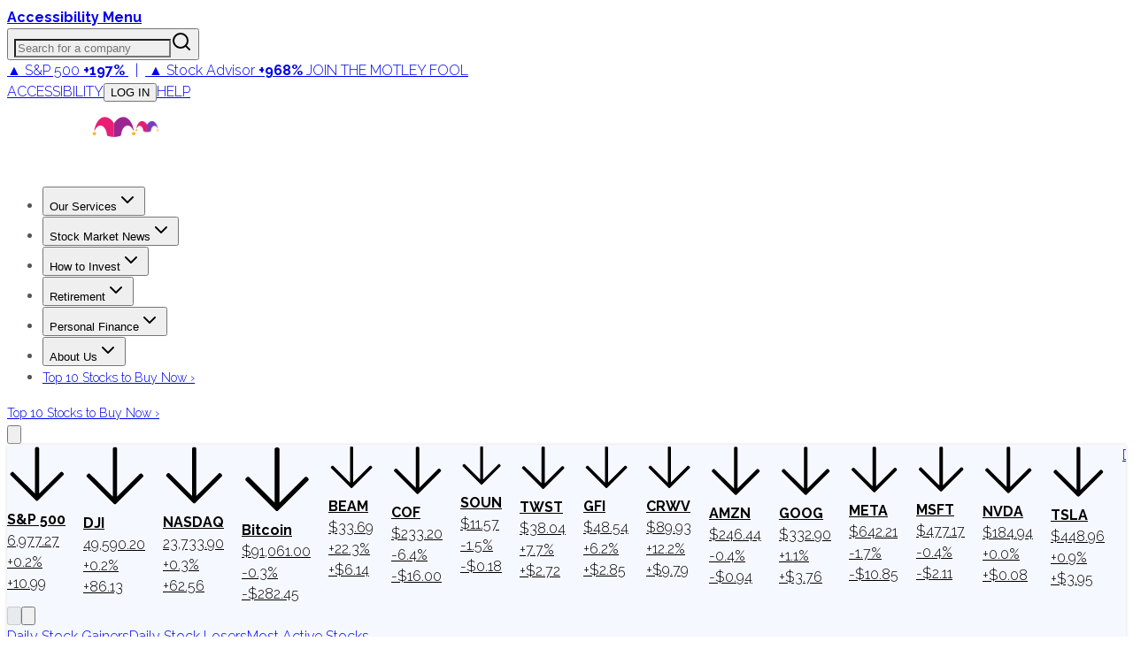

--- FILE ---
content_type: text/plain;charset=UTF-8
request_url: https://c.pub.network/v2/c
body_size: -258
content:
b63261b4-4e16-4103-b200-52f97eaf98c5

--- FILE ---
content_type: application/javascript
request_url: https://html-load.cc/script/d3d3LmZvb2wuY29t.js
body_size: 184810
content:
function a2k(){const j8=['<html','closed','ads-refinery89.adhese.com','contentDocument','/filter-fingerprint','unsortedForEach','fill|contain|cover|none|scale-down','abs','flags','[name^=\x22google_ads_iframe\x22]','welt.de','originalHostname','from-image|<angle>|[<angle>?\x20flip]','bot','<\x27-ms-content-zoom-limit-min\x27>\x20<\x27-ms-content-zoom-limit-max\x27>','redir','the-ozone-project.com','timestamp','content-box|border-box|fill-box|stroke-box|view-box','<color>+|none','auto|none|text|all','as_logs','noopStr','aXp4c29tcWgzcDhidmdhNDl3N2Z5MnRsdWM2ZTVuMDFy','prev_iu_szs','HTMLFormElement_action','8573741755808484570000','Failed\x20to\x20get\x20encoded-id\x20version:\x20encoded-id\x20is\x20empty','toSetString','cDkxdHp4NGlic2h3ZjNxeWVuNTA2dWdvMm1rdjhscmpjNw==','dogdrip.net','originalLine','getBoundingClientRect','_prototype','rch','eachMapping','as-check-script-blocked-ready','ar-v1','normal|[<numeric-figure-values>||<numeric-spacing-values>||<numeric-fraction-values>||ordinal||slashed-zero]','sascdn.com','adv-','a24xZWhvNmZqYnI0MHB4YzlpMnE=','Exception\x20occurred\x20in\x20proxy\x20property\x20get\x20','`\x20should\x20not\x20contain\x20a\x20prelude','blockIVT','MSG_SYN','adClosed','top','media','[<line-names>|<name-repeat>]+','Spaces','cssWideKeywords','https://prebid.trustedstack.com/rtb/trustedstack','HTMLIFrameElement_contentWindow','[[auto|<length-percentage>]{1,2}]#','none|chained','<transform-function>+','__lastWatirConfirm','gpt-vuukle','normal|<length-percentage>','HTMLTableCaptionElement','title','aG5bUlhtfERPSC86LkVWS0o7NH1TVQ==','opacity(\x20[<number-percentage>]\x20)','sp.','item\x20doesn\x27t\x20belong\x20to\x20list','top|bottom|block-start|block-end|inline-start|inline-end','springserve.com','Number\x20sign\x20is\x20not\x20allowed','pipeThrough','sparteo.com','<bg-image>||<bg-position>\x20[/\x20<bg-size>]?||<repeat-style>||<attachment>||<box>||<box>','onmozfullscreenchange','[<length-percentage>|top|center|bottom]#','android','includes','cache_is_blocking_ads','none|<image>|<mask-source>','(\x20<style-condition>\x20)|(\x20<style-feature>\x20)|<general-enclosed>','getArg','<bg-position>#','onlyForAsTest','even','mixed|upright|sideways','quizlet.com','UNKNOWN','auto|none|preserve-parent-color','endpoint','<page-selector-list>','call','parseSourceMapInput','string-token','Selector','slotElementId','Multiplier','enter','sp_message_','floor','fundingchoicesmessages.google.com','normal|[stylistic(\x20<feature-value-name>\x20)||historical-forms||styleset(\x20<feature-value-name>#\x20)||character-variant(\x20<feature-value-name>#\x20)||swash(\x20<feature-value-name>\x20)||ornaments(\x20<feature-value-name>\x20)||annotation(\x20<feature-value-name>\x20)]','throw\x20new\x20Error();','mismatchOffset','quantumdex.io','getWriter','memoryLimitThreshold','exp(\x20<calc-sum>\x20)','then','<\x27padding-left\x27>{1,2}','first-id.fr','sourceMapURL\x20could\x20not\x20be\x20parsed','osano-','none|<custom-ident>+','reserved2Output','alert','gpt-nextmillennium','as_test','givt_detected','{-token','insertBefore','insertAfter','doctype','exclusionRules','_last','revert','shouldPageviewOnUrlChange','polygon(\x20<fill-rule>?\x20,\x20[<length-percentage>\x20<length-percentage>]#\x20)','gpt-adshield','some','handlers','_serializeMappings','invalid\x20url\x20(anchor\x20href\x20set):\x20','CSSStyleSheet','imasdk.googleapis.com','sizes','ssmas','do69ll745l27z.cloudfront.net','toArray','tan(\x20<calc-sum>\x20)','Combinator','eat','https://grid-bidder.criteo.com/openrtb_2_5/pbjs/auction/request','setTargetingForGPTAsync','googlesyndication\x5c.com','content|fixed','ad-unit','<font-weight-absolute>{1,2}','timesofindia.indiatimes.com','.get','referrerPolicy','https:','browserEngineKind','running|paused','arkadium-aps-tagan.adlightning.com','<header','[<url>\x20[format(\x20<string>#\x20)]?|local(\x20<family-name>\x20)]#','auto|grayscale','https://c.amazon-adsystem.com/aax2/apstag.js','keys','bored_panda_script_block_check','sendXHR','Expect\x20a\x20keyword','lastIndexOf','Element_tagName','is_limited_ads','concat','<attachment>#','bliink.io','fetch:\x20','whale','link[rel=\x22preload\x22][as=\x22script\x22][href=\x22','neoera-cdn.relevant-digital.com','auto|all|none','radial-gradient(\x20[<ending-shape>||<size>]?\x20[at\x20<position>]?\x20,\x20<color-stop-list>\x20)','closest','__prehooked','appiersig.com','$cdc_asdjflasutopfhvcZLmcfl_','rawMessage','[[left|center|right|span-left|span-right|x-start|x-end|span-x-start|span-x-end|x-self-start|x-self-end|span-x-self-start|span-x-self-end|span-all]||[top|center|bottom|span-top|span-bottom|y-start|y-end|span-y-start|span-y-end|y-self-start|y-self-end|span-y-self-start|span-y-self-end|span-all]|[block-start|center|block-end|span-block-start|span-block-end|span-all]||[inline-start|center|inline-end|span-inline-start|span-inline-end|span-all]|[self-block-start|self-block-end|span-self-block-start|span-self-block-end|span-all]||[self-inline-start|self-inline-end|span-self-inline-start|span-self-inline-end|span-all]|[start|center|end|span-start|span-end|span-all]{1,2}|[self-start|center|self-end|span-self-start|span-self-end|span-all]{1,2}]','immediate','-moz-linear-gradient(\x20<-legacy-linear-gradient-arguments>\x20)|-webkit-linear-gradient(\x20<-legacy-linear-gradient-arguments>\x20)|-o-linear-gradient(\x20<-legacy-linear-gradient-arguments>\x20)','target-counter(\x20[<string>|<url>]\x20,\x20<custom-ident>\x20,\x20<counter-style>?\x20)','M2Jwa2ltZnZ4ZTcxNm56b3lydzBxNTI=','features','delete','adDiv','ancestorOrigins','cmpChar','d2VneWpwenV4MzhxMmE5dm1pZm90','otSDKStub','Range','visible|auto|hidden','substringToPos','ad.as.amanad.adtdp.com','columns','[visible|hidden|clip|scroll|auto]{1,2}|<-non-standard-overflow>','ads-partners.coupang.com','createAuctionNonce','adContainer','slot_element_id','logs-partners.coupang.com','generatedLine','none|button|button-bevel|caps-lock-indicator|caret|checkbox|default-button|inner-spin-button|listbox|listitem|media-controls-background|media-controls-fullscreen-background|media-current-time-display|media-enter-fullscreen-button|media-exit-fullscreen-button|media-fullscreen-button|media-mute-button|media-overlay-play-button|media-play-button|media-seek-back-button|media-seek-forward-button|media-slider|media-sliderthumb|media-time-remaining-display|media-toggle-closed-captions-button|media-volume-slider|media-volume-slider-container|media-volume-sliderthumb|menulist|menulist-button|menulist-text|menulist-textfield|meter|progress-bar|progress-bar-value|push-button|radio|scrollbarbutton-down|scrollbarbutton-left|scrollbarbutton-right|scrollbarbutton-up|scrollbargripper-horizontal|scrollbargripper-vertical|scrollbarthumb-horizontal|scrollbarthumb-vertical|scrollbartrack-horizontal|scrollbartrack-vertical|searchfield|searchfield-cancel-button|searchfield-decoration|searchfield-results-button|searchfield-results-decoration|slider-horizontal|slider-vertical|sliderthumb-horizontal|sliderthumb-vertical|square-button|textarea|textfield|-apple-pay-button','jg7y.quizlet.com','parentNode','<line-style>{1,4}','getReader','adSlot','webkit','pbstck.com','\x20requestBids.before\x20hook:\x20','/static/topics/topics_frame.html','Percent\x20sign\x20is\x20expected','[id^=\x22google_dfp_\x22]','lexer','v7.5.44','fastclick.net','brainlyads.com','Comma','all','parseString','normal|reverse|alternate|alternate-reverse','Match','addEventListener','auto|<position>','ad_unit_path','[<counter-name>\x20<integer>?|<reversed-counter-name>\x20<integer>?]+|none','[<declaration>?\x20\x27;\x27]*\x20<declaration>?','rubiconproject.com','presage.io','[clip|ellipsis|<string>]{1,2}','<\x27min-height\x27>','AddMatchOnce','(\x20<container-condition>\x20)|(\x20<size-feature>\x20)|style(\x20<style-query>\x20)|<general-enclosed>',';\x20Domain=','argument\x20name\x20is\x20invalid','anonymised.io','asin(\x20<calc-sum>\x20)','Missed\x20`structure`\x20field\x20in\x20`','setSource','appendScriptElementAsync','__fr','<image>|<color>','Brian\x20Paul','<\x27inset-inline\x27>',';\x20Priority=Medium','additionalHeaders','getNode','[<\x27view-timeline-name\x27>\x20<\x27view-timeline-axis\x27>?]#','socdm.com','entries','jsHeapSizeLimit','[AdBlockDetector]\x20page\x20unloaded\x20while\x20checking\x20acceptable\x20ads\x20target\x20','ndtvprofit.com','https://s.html-load.com','YEg7NFN5TUIuCmZ1eG52I1JyUDNFSlEmOVlbTzBjCUNVbw==','removeChild','<declaration>?\x20[;\x20<page-body>]?|<page-margin-box>\x20<page-body>','https://ads.yieldmo.com/exchange/prebid','/runner.html','as_console','textAd','TBL','string|color|url|integer|number|length|angle|time|frequency|cap|ch|em|ex|ic|lh|rlh|rem|vb|vi|vw|vh|vmin|vmax|mm|Q|cm|in|pt|pc|px|deg|grad|rad|turn|ms|s|Hz|kHz|%','none|zoom','https://consent.sunderlandecho.com','as_location','interstitial','destroySlots','serif|sans-serif|cursive|fantasy|monospace','toLowerCase','generic(\x20kai\x20)|generic(\x20fangsong\x20)|generic(\x20nastaliq\x20)','original_url','gpt-ima-adshield','cookie','catch','SyntaxReferenceError','preload','History_replaceState','<\x27border-top-width\x27>||<\x27border-top-style\x27>||<color>','open','DocumentFragment_querySelector','<font-stretch-absolute>','\x22],[class*=\x22','flip-block||flip-inline||flip-start','callback','data:text/html,','flatMap','[AdBlockDetector]\x20Request\x20adblock\x20detected.\x20','_ignoreInvalidMapping','addIframeVisibilityCheckHandler','fs-','Function.prototype.bind\x20is\x20undefined','dimension-token','sourceMap','px-cloud.net','Element_className','content-box|padding-box|border-box','ads.blogherads.com','padding|border','node','prompt','Parentheses','ladsp.com','scorecardresearch.com','return','List<','normal|compact','is_acceptable_ads_blocked','<calc-product>\x20[[\x27+\x27|\x27-\x27]\x20<calc-product>]*','video','srcdoc','Number\x20sign\x20is\x20expected','custom-ident','reverse','<\x27-ms-scroll-snap-type\x27>\x20<\x27-ms-scroll-snap-points-y\x27>','cmpStr','hashchange','<!DOCTYPE\x20html>','none|[fill|fill-opacity|stroke|stroke-opacity]#','</script><script\x20src=\x22','onClickAutoRecovery','pageview_id','safeframe.googlesyndication.com','www.google.com','as_adblock','<hex-color>|<color-function>|<named-color>|<color-mix()>|transparent','[<image>|<string>]\x20[<resolution>||type(\x20<string>\x20)]','getTime','cdn.adapex.io','orbidder.otto.de','flux-cdn.com','skipValidation','consumeFunctionName','DocumentFragment','auto|sRGB|linearRGB','httponly','cmVzZXJ2ZWQyT3V0cHV0','computed','matchAtrulePrelude','/dbm/ad','Invalid\x20base64\x20digit:\x20','getLocationFromList','<rgb()>|<rgba()>|<hsl()>|<hsla()>|<hwb()>|<lab()>|<lch()>|<oklab()>|<oklch()>|<color()>','memory','https://pagead2.googlesyndication.com/pagead/js/adsbygoogle.js','onclick','childNodes','as_debug','eTkzcmZ0czdseHE4dmtnamVuNW0waTZ3emhhcDF1Y2Iybw==','internet_explorer','_validateMapping','https://content-loader.com','keepOriginalAcceptableAds','eval','closest-side|closest-corner|farthest-side|farthest-corner|contain|cover','HTMLIFrameElement','appconsent.io','DONE','[[<family-name>|<generic-voice>]\x20,]*\x20[<family-name>|<generic-voice>]|preserve','skip-node','use','tagName','<pseudo-page>+|<ident>\x20<pseudo-page>*','__fpjs_d_m','adsdk.microsoft.com','https://bidder.criteo.com/cdb','recovery_adm_click_ar','normal|strong|moderate|none|reduced','height','cloudfront.net','dVY2fSlRJz9Ee1NlQU1YNDtFZg==','adx.digitalmatter.services','<any-value>','http://localhost','svh','vmin','normal|italic|oblique\x20<angle>?','https://tlx.3lift.com/header/auction','viously.com','nightmare','Nm52OGNqZ3picXMxazQ5d2x4NzUzYWU=','baseURI','children','<length>||<color>','<namespace-prefix>?\x20[<string>|<url>]','none|<angle>|[x|y|z|<number>{3}]&&<angle>','XMLHttpRequest_responseXML','context','inside|outside|top|left|right|bottom|start|end|self-start|self-end|<percentage>|center','headers','domain\x20switch:\x20ignore','handleEvent','__as_xhr_onload','<page-margin-box-type>\x20\x27{\x27\x20<declaration-list>\x20\x27}\x27','<html><head></head><body></body></html>','cssWideKeywordsSyntax','MatchOnceBuffer','UWpeIE5DVXY1NGxlIlZNbV8zMEdM','<\x27border-top-color\x27>{1,2}','wrap|none','action','iionads.com','nextSibling','thatgossip.com','__tcfapi\x20not\x20found\x20within\x20timeout','isElementDisplayNoneImportant','_phantom','https://html-load.com','\x20|\x20\x20','default','<number\x20[0,1]>','detections','repeating-linear-gradient(\x20[<angle>|to\x20<side-or-corner>]?\x20,\x20<color-stop-list>\x20)','fullscreen','<pseudo-element-selector>\x20<pseudo-class-selector>*','hasAttribute','skimresources.com','[restore-rejections]\x20handleQueued\x20fetch','emit','mediatradecraft.com','Array','i|s','devicePixelRatio','genieesspv.jp','core-ads','PTZhMEc+UE9vMzdudj94JjFgXTJ0','charCode','//#\x20sourceURL=mediation.js','https://aax.amazon-adsystem.com/e/dtb/bid','edge','<ident>|<function-token>\x20<any-value>\x20)','hadron.ad.gt','<\x27animation-duration\x27>||<easing-function>||<\x27animation-delay\x27>||<single-animation-iteration-count>||<single-animation-direction>||<single-animation-fill-mode>||<single-animation-play-state>||[none|<keyframes-name>]||<single-animation-timeline>','XMLHttpRequest_response','adnxs.com','jkl','rgb(\x20<percentage>{3}\x20[/\x20<alpha-value>]?\x20)|rgb(\x20<number>{3}\x20[/\x20<alpha-value>]?\x20)|rgb(\x20<percentage>#{3}\x20,\x20<alpha-value>?\x20)|rgb(\x20<number>#{3}\x20,\x20<alpha-value>?\x20)','microad.net','parseInt','iframe[name=\x22','cache_isbot','none|repeat(\x20<length-percentage>\x20)','setIsTcfNeeded','smilewanted.com','ads','tokenize','append','window.parent.parent.apstag.runtime.callCqWrapper','[none|<single-transition-property>]||<time>||<easing-function>||<time>||<transition-behavior-value>','privacy-mgmt.com','ads-twitter.com','lookupType','eVw2WmcxcW1ea3pjJ3woWWlvUiI+Rgo=','a-mx.com','space-between|space-around|space-evenly|stretch','scanSpaces','auto|normal|active|inactive|disabled','serif|sans-serif|system-ui|cursive|fantasy|math|monospace','fmget_targets','parseWithFallback','<div\x20class=\x22CAN_ad\x22>','sharethrough.com','hotjar.com','description','stickyadstv.com','autobild.de','notificationPermissions','/cgi-bin/PelicanC.dll','auto|start|end|center|baseline|stretch','<\x27border-width\x27>||<\x27border-style\x27>||<color>','most-width|most-height|most-block-size|most-inline-size','s2s.t13.io','split','bored_panda_events','<compound-selector>\x20[<combinator>?\x20<compound-selector>]*','hash-token','isElementDisplayNone','defineSlot','[<\x27offset-position\x27>?\x20[<\x27offset-path\x27>\x20[<\x27offset-distance\x27>||<\x27offset-rotate\x27>]?]?]!\x20[/\x20<\x27offset-anchor\x27>]?','async','none|mandatory|proximity','nextCharCode','thebrighttag.com','admz','flow|flow-root|table|flex|grid|ruby','svb','pubkey','[INVENTORY]\x20found\x20visible\x20','bind','adthrive-','bzVoa203OHVwMnl4d3Z6c2owYXQxYmdscjZlaTQzbmNx','ccgateway.net','Layer','ag.dns-finder.com','ReadableStream\x20is\x20not\x20supported\x20in\x20fetchLater','scripts','location','https://consent.yorkshirepost.co.uk','normal|[<east-asian-variant-values>||<east-asian-width-values>||ruby]','<supports-condition>','yieldlove.com','normal|pre|nowrap|pre-wrap|pre-line|break-spaces|[<\x27white-space-collapse\x27>||<\x27text-wrap\x27>||<\x27white-space-trim\x27>]','dvmax','intentiq.com','HTMLImageElement_srcset','documentFocus','has','auto|<time>','idRegex','<ident>\x20[\x27.\x27\x20<ident>]*','<relative-selector>#','[jis78|jis83|jis90|jis04|simplified|traditional]','<number>|<percentage>|none','horizontal-tb|vertical-rl|vertical-lr|sideways-rl|sideways-lr|<svg-writing-mode>','is_brave','String_replace','localeCompare','Bad\x20syntax','-->','<\x27padding-left\x27>','Exception\x20occurred\x20in\x20hooked\x20function\x20','ABCDEFGHIJKLMNOPQRSTUVWXYZabcdefghijklmnopqrstuvwxyz0123456789+/',';\x20Priority=High','auto|<color>','PerformanceEntry','<\x27column-width\x27>||<\x27column-count\x27>','omid-','<head','_array','Too\x20many\x20hex\x20digits','content-security-policy','https://ssb-global.smartadserver.com/api/bid','none|button|button-arrow-down|button-arrow-next|button-arrow-previous|button-arrow-up|button-bevel|button-focus|caret|checkbox|checkbox-container|checkbox-label|checkmenuitem|dualbutton|groupbox|listbox|listitem|menuarrow|menubar|menucheckbox|menuimage|menuitem|menuitemtext|menulist|menulist-button|menulist-text|menulist-textfield|menupopup|menuradio|menuseparator|meterbar|meterchunk|progressbar|progressbar-vertical|progresschunk|progresschunk-vertical|radio|radio-container|radio-label|radiomenuitem|range|range-thumb|resizer|resizerpanel|scale-horizontal|scalethumbend|scalethumb-horizontal|scalethumbstart|scalethumbtick|scalethumb-vertical|scale-vertical|scrollbarbutton-down|scrollbarbutton-left|scrollbarbutton-right|scrollbarbutton-up|scrollbarthumb-horizontal|scrollbarthumb-vertical|scrollbartrack-horizontal|scrollbartrack-vertical|searchfield|separator|sheet|spinner|spinner-downbutton|spinner-textfield|spinner-upbutton|splitter|statusbar|statusbarpanel|tab|tabpanel|tabpanels|tab-scroll-arrow-back|tab-scroll-arrow-forward|textfield|textfield-multiline|toolbar|toolbarbutton|toolbarbutton-dropdown|toolbargripper|toolbox|tooltip|treeheader|treeheadercell|treeheadersortarrow|treeitem|treeline|treetwisty|treetwistyopen|treeview|-moz-mac-unified-toolbar|-moz-win-borderless-glass|-moz-win-browsertabbar-toolbox|-moz-win-communicationstext|-moz-win-communications-toolbox|-moz-win-exclude-glass|-moz-win-glass|-moz-win-mediatext|-moz-win-media-toolbox|-moz-window-button-box|-moz-window-button-box-maximized|-moz-window-button-close|-moz-window-button-maximize|-moz-window-button-minimize|-moz-window-button-restore|-moz-window-frame-bottom|-moz-window-frame-left|-moz-window-frame-right|-moz-window-titlebar|-moz-window-titlebar-maximized','DisallowEmpty','normal|break-word','[full-width|proportional-width]','\x0a--','deviceMemory','<\x27height\x27>','<\x27text-wrap-mode\x27>||<\x27text-wrap-style\x27>','auto|<integer>','label','compareByOriginalPositions','normal|stretch|<baseline-position>|[<overflow-position>?\x20<self-position>]','slotResponseReceived','<line-width>','descriptors','shouldHookDomContentLoadedLateListeners','<\x27cue-before\x27>\x20<\x27cue-after\x27>?','break','<family-name>#','normal|small-caps','https://securepubads.g.doubleclick.net/tag/js/gpt.js','pagead2.googlesyndication.com','dyv1bugovvq1g.cloudfront.net','ease|ease-in|ease-out|ease-in-out|cubic-bezier(\x20<number\x20[0,1]>\x20,\x20<number>\x20,\x20<number\x20[0,1]>\x20,\x20<number>\x20)','<symbol>','none|[<\x27flex-grow\x27>\x20<\x27flex-shrink\x27>?||<\x27flex-basis\x27>]','unset','land','none|railed','<\x27margin-left\x27>{1,2}','Raw','-ms-inline-flexbox|-ms-grid|-ms-inline-grid|-webkit-flex|-webkit-inline-flex|-webkit-box|-webkit-inline-box|-moz-inline-stack|-moz-box|-moz-inline-box','createDescriptor','<generic>','JlhEX1FPaE1ybHRwUjFjNHpHClk=','HTMLElement','getEvents','CSSStyleDeclaration_cssText','data-target','gumgum.com','isFirefox','padStart','messageId','Invalid\x20mapping:\x20','signalStatus','w\x20=\x20window.parent;','<family-name>','<bg-image>#','ariaLabel','<grid-line>\x20[/\x20<grid-line>]?','naver','image','<length>|thin|medium|thick','shouldStorageWaitForTcf','googletagservices.com','WebGLRenderingContext\x20is\x20null','status','CDO-token','\x22inventories\x22','relative','about:','/container.html','hypot(\x20<calc-sum>#\x20)','auto|none|antialiased|subpixel-antialiased','https://s.teag.ad-shield.io/2/857374/analytics.js','auto||<ratio>','cqh','cache_is_blocking_acceptable_ads','/ssvast_track/v2','navigator.appVersion\x20is\x20undefined','none|[objects||[spaces|[leading-spaces||trailing-spaces]]||edges||box-decoration]','httpEquiv','rotate(\x20[<angle>|<zero>]\x20)','eWJmcQ==','https://fb2.html-load.com','initLogMessageHandler','cache','<display-outside>?&&[flow|flow-root]?&&list-item','elem','start\x20prebid\x20request\x20bidsBackHandler\x20for\x20','as_skip','[[left|center|right|span-left|span-right|x-start|x-end|span-x-start|span-x-end|x-self-start|x-self-end|span-x-self-start|span-x-self-end|span-all]||[top|center|bottom|span-top|span-bottom|y-start|y-end|span-y-start|span-y-end|y-self-start|y-self-end|span-y-self-start|span-y-self-end|span-all]|[block-start|center|block-end|span-block-start|span-block-end|span-all]||[inline-start|center|inline-end|span-inline-start|span-inline-end|span-all]|[self-block-start|center|self-block-end|span-self-block-start|span-self-block-end|span-all]||[self-inline-start|center|self-inline-end|span-self-inline-start|span-self-inline-end|span-all]|[start|center|end|span-start|span-end|span-all]{1,2}|[self-start|center|self-end|span-self-start|span-self-end|span-all]{1,2}]','.constructor','enliple','adm','azUyM3RscHplcXZzMHlqaDgxb2d1YTZ3bmJyN2M5bWY0aQ==','\x27>\x27|\x27+\x27|\x27~\x27|[\x27|\x27\x20\x27|\x27]','__as_ready_resolve','Py0wOHRQKEpIMUVHeyVbaiZzIiBENWs=','partitioned','abc','Load\x20stylesheet\x20results:\x20','cmVzZXJ2ZWQxT3V0cHV0','doubleclick\x5c.net','getId','scrollY','poster','auto?\x20[none|<length>]','eDxbeWtZJTEtc0s5X0MwUmFqIzhPTGxdL0h3aHFGVQkz','prod','[<display-outside>||<display-inside>]|<display-listitem>|<display-internal>|<display-box>|<display-legacy>|<-non-standard-display>','mmctsvc.com','document','webkitTemporaryStorage','[contextual|no-contextual]','display\x20none\x20excluding\x20pro','PerformanceResourceTiming_transferSize','HTMLAnchorElement','start|end|center|stretch','auto|crisp-edges|pixelated|optimizeSpeed|optimizeQuality|<-non-standard-image-rendering>','window.top._df.t','<color-base>|currentColor|<system-color>|<device-cmyk()>|<light-dark()>|<-non-standard-color>','Brackets','<\x27list-style-type\x27>||<\x27list-style-position\x27>||<\x27list-style-image\x27>','https://07c225f3.online','ident-token','anchor-size(\x20[<anchor-element>||<anchor-size>]?\x20,\x20<length-percentage>?\x20)','toLog','inset?&&<length>{2,4}&&<color>?','<\x27grid-row-gap\x27>\x20<\x27grid-column-gap\x27>?','papi','sort','gpt-interworks','components','Element_setHTMLUnsafe','medium','<color>\x20<color-stop-length>?','drag|no-drag','counter(\x20<counter-name>\x20,\x20<counter-style>?\x20)','searchfield|textarea|push-button|slider-horizontal|checkbox|radio|square-button|menulist|listbox|meter|progress-bar|button','horizontal|vertical|inline-axis|block-axis|inherit','kumo.network-n.com','<ns-prefix>?\x20<ident-token>','<color>','search','static|relative|absolute|sticky|fixed|-webkit-sticky','getRandomValues','capture','sepia(\x20<number-percentage>\x20)','connectid.analytics.yahoo.com','__webdriver_evaluate','<div','microad.jp','crwdcntrl.net','api.rlcdn.com','podname.com','gpt-geniee','https://consent.newcastleworld.com','psts','insertAdjacentHTML','throw','Y29rcQ==','opr','root|nearest|self','auto|optimizeSpeed|optimizeLegibility|geometricPrecision','inventory_id','https://consent.halifaxcourier.co.uk','click','HTMLTableElement','?as-revalidator=','allowInterstitial','[<type-selector>?\x20<subclass-selector>*]!','Attribute\x20selector\x20(=,\x20~=,\x20^=,\x20$=,\x20*=,\x20|=)\x20is\x20expected','HTMLCanvasElement.getContext\x20is\x20not\x20a\x20function','cXhuNml1cDNvdDhnejdmbGN3MDlieQ==','<\x27align-content\x27>\x20<\x27justify-content\x27>?','http://127.0.0.1','https://static.dable.io/dist/plugin.min.js','<angle>|<percentage>','HTMLMediaElement_src','Identifier\x20or\x20asterisk\x20is\x20expected','<percentage>|<length>|<number>','blocking_acceptable_ads','larger|smaller','img_','window.external\x20is\x20undefined','optable.co','#adshield','EOF-token','ZGdnbg==','https://googleads.g.doubleclick.net/pagead/ads','im-apps.net','valueOf','`\x20is\x20missed','exports','visible|hidden|collapse','is_blocking_ads','in\x20[<rectangular-color-space>|<polar-color-space>\x20<hue-interpolation-method>?|<custom-color-space>]','recognizer','-moz-ButtonDefault|-moz-ButtonHoverFace|-moz-ButtonHoverText|-moz-CellHighlight|-moz-CellHighlightText|-moz-Combobox|-moz-ComboboxText|-moz-Dialog|-moz-DialogText|-moz-dragtargetzone|-moz-EvenTreeRow|-moz-Field|-moz-FieldText|-moz-html-CellHighlight|-moz-html-CellHighlightText|-moz-mac-accentdarkestshadow|-moz-mac-accentdarkshadow|-moz-mac-accentface|-moz-mac-accentlightesthighlight|-moz-mac-accentlightshadow|-moz-mac-accentregularhighlight|-moz-mac-accentregularshadow|-moz-mac-chrome-active|-moz-mac-chrome-inactive|-moz-mac-focusring|-moz-mac-menuselect|-moz-mac-menushadow|-moz-mac-menutextselect|-moz-MenuHover|-moz-MenuHoverText|-moz-MenuBarText|-moz-MenuBarHoverText|-moz-nativehyperlinktext|-moz-OddTreeRow|-moz-win-communicationstext|-moz-win-mediatext|-moz-activehyperlinktext|-moz-default-background-color|-moz-default-color|-moz-hyperlinktext|-moz-visitedhyperlinktext|-webkit-activelink|-webkit-focus-ring-color|-webkit-link|-webkit-text','language','Blocked\x20','redirect','aditude.io','[Profile\x20Handler]','Exception\x20occurred\x20in\x20hooked\x20property\x20','sign(\x20<calc-sum>\x20)','gpt-minutemedia','boolean-expr','/negotiate/script-set-value','getAdserverTargeting','[<geometry-box>|no-clip]#','gw.geoedge.be','scrollTo','pageview','removeEventListener','d3IyNzV5b2dzajRrdjAzaXpjbngxdWFxYjhwZmxtNnRo','normalize','/main.html','()\x20{\x20[native\x20code]\x20}','<url>|<string>','forEach','AdThrive_','none|[underline||overline||line-through||blink]|spelling-error|grammar-error','<\x27border-bottom-left-radius\x27>','<\x27inset-inline-start\x27>','ownerNode','data','https://html-load.cc','reserved1Output','umogames.com','link','pghub.io','<\x27block-size\x27>','width','none|<image>','Function','MediaSettingsRange','<grid-line>','https://t.visx.net/ul_cb/hb_post','ay.delivery','visible','counters(\x20<counter-name>\x20,\x20<string>\x20,\x20<counter-style>?\x20)','script','read-only|read-write|read-write-plaintext-only','num','AttributeSelector','\x27.\x27\x20<ident-token>','focus/','ignore|stretch-to-fit','lch(\x20[<percentage>|<number>|none]\x20[<percentage>|<number>|none]\x20[<hue>|none]\x20[/\x20[<alpha-value>|none]]?\x20)','exportSnapshot','\x0a\x20\x20','filename','saturate(\x20<number-percentage>\x20)','ds.uncn.jp','bydata.com','channel','nightmarejs','`,\x20expected\x20`','invalid\x20protect-id\x20key:\x20','setAttribute','\x0a\x20\x20\x20value:\x20','https://report.ad-shield.cc/','auto|smooth','<\x27top\x27>{1,4}','[<length>|<percentage>|auto]{1,4}','aswift','_sorted','e|pi|infinity|-infinity|NaN','agkn.com','_top','rhombusads.com','protocol','!important','a3JCSnREKFFsdl4+I1toe1gxOW8mU0VBTS9uIk89IDA1UA==','ddg/','HTMLImageElement_src','toUpperCase','opt/','www.whatcar.com','normal|allow-discrete','escape','api.adiostech.com','luminance|alpha','3lift.com','richaudience.com','Destroying\x20blocked\x20slots\x20:\x20','dXl5aw==','div[aria-label=\x22Ads\x22]','setRequestHeader','decodeValues','target-counters(\x20[<string>|<url>]\x20,\x20<custom-ident>\x20,\x20<string>\x20,\x20<counter-style>?\x20)','headless_chrome','<length-percentage>{1,2}','brave','script_version','snigelweb.com','ads-','none|vertical-to-horizontal','Too\x20many\x20question\x20marks','isActive','auto|none|[[pan-x|pan-left|pan-right]||[pan-y|pan-up|pan-down]||pinch-zoom]|manipulation','<\x27align-items\x27>\x20<\x27justify-items\x27>?','prependList','Unknown\x20at-rule','permissions','Invalid\x20URL:\x20','google_ads','domain\x20switched','DeclarationList','.getAdserverTargeting','<length>|<percentage>','e2VGJU9YclEyPm5wM0pOXTQ3dQ==','manchesterworld.uk','only','Generic','d15kdpgjg3unno.cloudfront.net','aTtVaidbPHciRFQwbFpMZ1M4ZiNoeHNNVn10eTpFLSlg','this.postMessage(...arguments)','[id^=\x22dfp-ad-\x22]','svmin','inmobi.com','upload','now','none|element|text','hash','LayerList','text','runBoredpandaMonitor\x20error','<number-percentage>{1,4}&&fill?','auto|after','consumeUntilSemicolonIncluded','auto|<animateable-feature>#','onload','ZndiaA==','window.external.toString\x20is\x20not\x20a\x20function','EventTarget','marker-start','ad-stir.com','<\x27inset-block-start\x27>','<font-stretch-absolute>{1,2}','SVGElement','khz','adthrive','normal|ultra-condensed|extra-condensed|condensed|semi-condensed|semi-expanded|expanded|extra-expanded|ultra-expanded','publift','priority','hookWindowProperty\x20Error:\x20','iterator','getServices','<\x27max-inline-size\x27>','filter','acceptableAdsBait','<percentage>?&&<image>','<angle>','Not\x20a\x20Declaration\x20node','URL','image(\x20<image-tags>?\x20[<image-src>?\x20,\x20<color>?]!\x20)','getTargetingKeys','<\x27inset-block-end\x27>','<length>|<percentage>|auto','<angle-percentage>','declarationList','Text','get\x20','unknown','slot','original','not\x20expected\x20type\x20of\x20fetch\x20Request:\x20','[historical-ligatures|no-historical-ligatures]','<predefined-rgb>\x20[<number>|<percentage>|none]{3}','tokens','<mask-reference>#','https://consent.northernirelandworld.com','e-planning.net','<length-percentage>{1,4}\x20[/\x20<length-percentage>{1,4}]?','<number>|<dimension>|<ident>|<ratio>','/health-check','skipUntilBalanced','addConnectionHandler','coupang','adpushup.com','addMapping','y.one.impact-ad.jp','auto|optimizeSpeed|crispEdges|geometricPrecision','ZmthZA==','media-amazon.com','<length-percentage>|<flex>|min-content|max-content|auto','cmVzZXJ2ZWQx','A5|A4|A3|B5|B4|JIS-B5|JIS-B4|letter|legal|ledger','stringify','encode','notifications','hbwrapper.com','clear|copy|source-over|source-in|source-out|source-atop|destination-over|destination-in|destination-out|destination-atop|xor','trys','<wq-name>','classList','isSamsungBrowser','left|right|none|inline-start|inline-end','function\x20a0Z(e,Z){const\x20L=a0e();return\x20a0Z=function(w,Q){w=w-0xf2;let\x20v=L[w];return\x20v;},a0Z(e,Z);}function\x20a0e(){const\x20eD=[\x27onload\x27,\x27as_\x27,\x27526myoEGc\x27,\x27push\x27,\x27__sa_\x27,\x27__as_ready_resolve\x27,\x27__as_rej\x27,\x27addEventListener\x27,\x27LOADING\x27,\x27XMLHttpRequest\x27,\x27entries\x27,\x27getOwnPropertyDescriptor\x27,\x27_as_prehooked_functions\x27,\x27status\x27,\x27script_onerror\x27,\x27__fr\x27,\x27xhr_defer\x27,\x27href\x27,\x27isAdBlockerDetected\x27,\x27length\x27,\x27then\x27,\x278fkpCwc\x27,\x27onerror\x27,\x27apply\x27,\x27readyState\x27,\x27_as_prehooked\x27,\x27set\x27,\x27__as_new_xhr_data\x27,\x27Window\x27,\x27catch\x27,\x27charCodeAt\x27,\x27location\x27,\x27document\x27,\x27onreadystatechange\x27,\x27__as_xhr_open_args\x27,\x27_as_injected_functions\x27,\x27DONE\x27,\x27open\x27,\x27toLowerCase\x27,\x27handleEvent\x27,\x27defineProperty\x27,\x27name\x27,\x2754270lMbrbp\x27,\x27__as_is_xhr_loading\x27,\x27prototype\x27,\x27decodeURIComponent\x27,\x27contentWindow\x27,\x27EventTarget\x27,\x27407388pPDlir\x27,\x27__as_xhr_onload\x27,\x27collect\x27,\x27get\x27,\x27call\x27,\x27JSON\x27,\x27setAttribute\x27,\x27Element\x27,\x27btoa\x27,\x27__as_is_ready_state_change_loading\x27,\x27GET\x27,\x274281624sRJEmx\x27,\x27__origin\x27,\x27currentScript\x27,\x271433495pfzHcj\x27,\x27__prehooked\x27,\x271079200HKAVfx\x27,\x27window\x27,\x27error\x27,\x27687boqfKv\x27,\x27fetch\x27,\x27load\x27,\x271578234UbzukV\x27,\x27function\x27,\x27remove\x27,\x27hostname\x27,\x27adshield\x27];a0e=function(){return\x20eD;};return\x20a0e();}(function(e,Z){const\x20C=a0Z,L=e();while(!![]){try{const\x20w=-parseInt(C(0x10a))/0x1*(-parseInt(C(0x114))/0x2)+-parseInt(C(0xf7))/0x3+-parseInt(C(0x127))/0x4*(parseInt(C(0x13c))/0x5)+parseInt(C(0x10d))/0x6+parseInt(C(0x105))/0x7+parseInt(C(0x107))/0x8+-parseInt(C(0x102))/0x9;if(w===Z)break;else\x20L[\x27push\x27](L[\x27shift\x27]());}catch(Q){L[\x27push\x27](L[\x27shift\x27]());}}}(a0e,0x24a95),((()=>{\x27use\x20strict\x27;const\x20m=a0Z;const\x20Z={\x27HTMLIFrameElement_contentWindow\x27:()=>Object[m(0x11d)](HTMLIFrameElement[m(0xf3)],m(0xf5)),\x27XMLHttpRequest_open\x27:()=>Q(window,m(0x11b),m(0x137)),\x27Window_decodeURIComponent\x27:()=>Q(window,m(0x12e),m(0xf4)),\x27Window_fetch\x27:()=>Q(window,m(0x12e),m(0x10b)),\x27Element_setAttribute\x27:()=>Q(window,m(0xfe),m(0xfd)),\x27EventTarget_addEventListener\x27:()=>Q(window,m(0xf6),m(0x119))},L=m(0x116)+window[m(0xff)](window[m(0x131)][m(0x123)]),w={\x27get\x27(){const\x20R=m;return\x20this[R(0xf9)](),window[L];},\x27collectOne\x27(v){window[L]=window[L]||{},window[L][v]||(window[L][v]=Z[v]());},\x27collect\x27(){const\x20V=m;window[L]=window[L]||{};for(const\x20[v,l]of\x20Object[V(0x11c)](Z))window[L][v]||(window[L][v]=l());}};function\x20Q(v,l,X){const\x20e0=m;var\x20B,s,y;return\x20e0(0x108)===l[e0(0x138)]()?v[X]:e0(0x132)===l?null===(B=v[e0(0x132)])||void\x200x0===B?void\x200x0:B[X]:e0(0xfc)===l?null===(s=v[e0(0xfc)])||void\x200x0===s?void\x200x0:s[X]:null===(y=v[l])||void\x200x0===y||null===(y=y[e0(0xf3)])||void\x200x0===y?void\x200x0:y[X];}((()=>{const\x20e2=m;var\x20v,X,B;const\x20y=W=>{const\x20e1=a0Z;let\x20b=0x0;for(let\x20O=0x0,z=W[e1(0x125)];O<z;O++){b=(b<<0x5)-b+W[e1(0x130)](O),b|=0x0;}return\x20b;};null===(v=document[e2(0x104)])||void\x200x0===v||v[e2(0x10f)]();const\x20g=function(W){const\x20b=function(O){const\x20e3=a0Z;return\x20e3(0x113)+y(O[e3(0x131)][e3(0x110)]+e3(0x11e));}(W);return\x20W[b]||(W[b]={}),W[b];}(window),j=function(W){const\x20b=function(O){const\x20e4=a0Z;return\x20e4(0x113)+y(O[e4(0x131)][e4(0x110)]+e4(0x135));}(W);return\x20W[b]||(W[b]={}),W[b];}(window),K=e2(0x113)+y(window[e2(0x131)][e2(0x110)]+e2(0x12b));(X=window)[e2(0x117)]||(X[e2(0x117)]=[]),(B=window)[e2(0x118)]||(B[e2(0x118)]=[]);let\x20x=!0x1;window[e2(0x117)][e2(0x115)](()=>{x=!0x0;});const\x20E=new\x20Promise(W=>{setTimeout(()=>{x=!0x0,W();},0x1b5d);});function\x20N(W){return\x20function(){const\x20e5=a0Z;for(var\x20b=arguments[e5(0x125)],O=new\x20Array(b),z=0x0;z<b;z++)O[z]=arguments[z];return\x20x?W(...O):new\x20Promise((k,S)=>{const\x20e6=e5;W(...O)[e6(0x126)](k)[e6(0x12f)](function(){const\x20e7=e6;for(var\x20f=arguments[e7(0x125)],q=new\x20Array(f),A=0x0;A<f;A++)q[A]=arguments[A];E[e7(0x126)](()=>S(...q)),window[e7(0x118)][e7(0x115)]({\x27type\x27:e7(0x10b),\x27arguments\x27:O,\x27errArgs\x27:q,\x27reject\x27:S,\x27resolve\x27:k});});});};}const\x20I=W=>{const\x20e8=e2;var\x20b,O,z;return\x20e8(0x101)===(null===(b=W[e8(0x134)])||void\x200x0===b?void\x200x0:b[0x0])&&0x0===W[e8(0x11f)]&&((null===(O=W[e8(0x134)])||void\x200x0===O?void\x200x0:O[e8(0x125)])<0x3||!0x1!==(null===(z=W[e8(0x134)])||void\x200x0===z?void\x200x0:z[0x2]));},M=()=>{const\x20e9=e2,W=Object[e9(0x11d)](XMLHttpRequest[e9(0xf3)],e9(0x133)),b=Object[e9(0x11d)](XMLHttpRequest[e9(0xf3)],e9(0x12a)),O=Object[e9(0x11d)](XMLHttpRequestEventTarget[e9(0xf3)],e9(0x128)),z=Object[e9(0x11d)](XMLHttpRequestEventTarget[e9(0xf3)],e9(0x112));W&&b&&O&&z&&(Object[e9(0x13a)](XMLHttpRequest[e9(0xf3)],e9(0x133),{\x27get\x27:function(){const\x20ee=e9,k=W[ee(0xfa)][ee(0xfb)](this);return(null==k?void\x200x0:k[ee(0x103)])||k;},\x27set\x27:function(k){const\x20eZ=e9;if(x||!k||eZ(0x10e)!=typeof\x20k)return\x20W[eZ(0x12c)][eZ(0xfb)](this,k);const\x20S=f=>{const\x20eL=eZ;if(this[eL(0x12a)]===XMLHttpRequest[eL(0x136)]&&I(this))return\x20this[eL(0x100)]=!0x0,E[eL(0x126)](()=>{const\x20ew=eL;this[ew(0x100)]&&(this[ew(0x100)]=!0x1,k[ew(0xfb)](this,f));}),void\x20window[eL(0x118)][eL(0x115)]({\x27type\x27:eL(0x122),\x27callback\x27:()=>(this[eL(0x100)]=!0x1,k[eL(0xfb)](this,f)),\x27xhr\x27:this});k[eL(0xfb)](this,f);};S[eZ(0x103)]=k,W[eZ(0x12c)][eZ(0xfb)](this,S);}}),Object[e9(0x13a)](XMLHttpRequest[e9(0xf3)],e9(0x12a),{\x27get\x27:function(){const\x20eQ=e9;var\x20k;return\x20this[eQ(0x100)]?XMLHttpRequest[eQ(0x11a)]:null!==(k=this[eQ(0x12d)])&&void\x200x0!==k&&k[eQ(0x12a)]?XMLHttpRequest[eQ(0x136)]:b[eQ(0xfa)][eQ(0xfb)](this);}}),Object[e9(0x13a)](XMLHttpRequestEventTarget[e9(0xf3)],e9(0x128),{\x27get\x27:function(){const\x20ev=e9,k=O[ev(0xfa)][ev(0xfb)](this);return(null==k?void\x200x0:k[ev(0x103)])||k;},\x27set\x27:function(k){const\x20el=e9;if(x||!k||el(0x10e)!=typeof\x20k)return\x20O[el(0x12c)][el(0xfb)](this,k);const\x20S=f=>{const\x20er=el;if(I(this))return\x20this[er(0xf2)]=!0x0,E[er(0x126)](()=>{const\x20eX=er;this[eX(0xf2)]&&(this[eX(0xf2)]=!0x1,k[eX(0xfb)](this,f));}),void\x20window[er(0x118)][er(0x115)]({\x27type\x27:er(0x122),\x27callback\x27:()=>(this[er(0xf2)]=!0x1,k[er(0xfb)](this,f)),\x27xhr\x27:this});k[er(0xfb)](this,f);};S[el(0x103)]=k,O[el(0x12c)][el(0xfb)](this,S);}}),Object[e9(0x13a)](XMLHttpRequestEventTarget[e9(0xf3)],e9(0x112),{\x27get\x27:function(){const\x20eB=e9;return\x20z[eB(0xfa)][eB(0xfb)](this);},\x27set\x27:function(k){const\x20es=e9;if(x||!k||es(0x10e)!=typeof\x20k)return\x20z[es(0x12c)][es(0xfb)](this,k);this[es(0xf8)]=k,this[es(0x119)](es(0x109),S=>{const\x20ey=es;I(this)&&window[ey(0x118)][ey(0x115)]({\x27type\x27:ey(0x122),\x27callback\x27:()=>{},\x27xhr\x27:this});}),z[es(0x12c)][es(0xfb)](this,k);}}));};function\x20P(W){return\x20function(){const\x20eg=a0Z;for(var\x20b=arguments[eg(0x125)],O=new\x20Array(b),z=0x0;z<b;z++)O[z]=arguments[z];return\x20this[eg(0x134)]=O,W[eg(0x129)](this,O);};}function\x20Y(W,b,O){const\x20et=e2,z=Object[et(0x11d)](W,b);if(z){const\x20k={...z,\x27value\x27:O};delete\x20k[et(0xfa)],delete\x20k[et(0x12c)],Object[et(0x13a)](W,b,k);}else\x20W[b]=O;}function\x20D(W,b,O){const\x20ej=e2,z=W+\x27_\x27+b,k=w[ej(0xfa)]()[z];if(!k)return;const\x20S=ej(0x108)===W[ej(0x138)]()?window:ej(0x132)===W?window[ej(0x132)]:ej(0xfc)===W?window[ej(0xfc)]:window[W][ej(0xf3)],f=function(){const\x20eK=ej;for(var\x20A=arguments[eK(0x125)],U=new\x20Array(A),F=0x0;F<A;F++)U[F]=arguments[F];try{const\x20J=j[z];return\x20J?J[eK(0xfb)](this,k,...U):k[eK(0xfb)](this,...U);}catch(G){return\x20k[eK(0xfb)](this,...U);}},q=O?O(f):f;Object[ej(0x13a)](q,ej(0x13b),{\x27value\x27:b}),Object[ej(0x13a)](q,ej(0x106),{\x27value\x27:!0x0}),Y(S,b,q),window[ej(0x117)][ej(0x115)](()=>{const\x20ex=ej;window[ex(0x111)]&&!window[ex(0x111)][ex(0x124)]&&S[b]===q&&Y(S,b,k);}),g[z]=q;}window[K]||(w[e2(0xf9)](),D(e2(0x11b),e2(0x137),P),D(e2(0xfe),e2(0xfd)),D(e2(0x12e),e2(0x10b),N),(function(){const\x20eN=e2,W=(z,k)=>new\x20Promise((S,f)=>{const\x20eE=a0Z,[q]=k;q[eE(0x121)]?f(k):(E[eE(0x126)](()=>f(k)),z[eE(0x119)](eE(0x10c),()=>S()),window[eE(0x118)][eE(0x115)]({\x27type\x27:eE(0x120),\x27reject\x27:()=>f(k),\x27errArgs\x27:k,\x27tag\x27:z}));}),b=Object[eN(0x11d)](HTMLElement[eN(0xf3)],eN(0x128));Object[eN(0x13a)](HTMLElement[eN(0xf3)],eN(0x128),{\x27get\x27:function(){const\x20eI=eN,z=b[eI(0xfa)][eI(0xfb)](this);return(null==z?void\x200x0:z[eI(0x103)])||z;},\x27set\x27:function(z){const\x20eo=eN;var\x20k=this;if(x||!(this\x20instanceof\x20HTMLScriptElement)||eo(0x10e)!=typeof\x20z)return\x20b[eo(0x12c)][eo(0xfb)](this,z);const\x20S=function(){const\x20ei=eo;for(var\x20f=arguments[ei(0x125)],q=new\x20Array(f),A=0x0;A<f;A++)q[A]=arguments[A];return\x20W(k,q)[ei(0x12f)](U=>z[ei(0x129)](k,U));};S[eo(0x103)]=z,b[eo(0x12c)][eo(0xfb)](this,S);}});const\x20O=EventTarget[eN(0xf3)][eN(0x119)];EventTarget[eN(0xf3)][eN(0x119)]=function(){const\x20eM=eN;for(var\x20z=this,k=arguments[eM(0x125)],S=new\x20Array(k),f=0x0;f<k;f++)S[f]=arguments[f];const\x20[q,A,...U]=S;if(x||!(this\x20instanceof\x20HTMLScriptElement)||eM(0x109)!==q||!(A\x20instanceof\x20Object))return\x20O[eM(0xfb)](this,...S);const\x20F=function(){const\x20eP=eM;for(var\x20J=arguments[eP(0x125)],G=new\x20Array(J),H=0x0;H<J;H++)G[H]=arguments[H];return\x20W(z,G)[eP(0x12f)](T=>{const\x20eY=eP;eY(0x10e)==typeof\x20A?A[eY(0x129)](z,T):A[eY(0x139)](...T);});};O[eM(0xfb)](this,q,F,...U);};}()),M(),window[K]=!0x0);})());})()));','XncgVl8xcWs2OmooImc+aSVlfEwyY0k=','<boolean-expr[','content-ad','auto|normal|stretch|<baseline-position>|<overflow-position>?\x20<self-position>','result','response','[restore-rejections]\x20restoreDeferredRejections__adblock','<complex-real-selector-list>','auto|avoid|always|all|avoid-page|page|left|right|recto|verso|avoid-column|column|avoid-region|region','clear','<blend-mode>#','<bg-size>#','!boolean-group','<color>{1,4}','img','img_dggnaogcyx5g7dge2a9x2g7yda9d','is_ads_blocked','trim','2420844TWpuOA','bp_','<length-percentage>&&hanging?&&each-line?','serviceName','miter|round|bevel','signal','<span\x20id=\x22banner-','<\x27border-bottom-right-radius\x27>','protectCss','from(\x20<color>\x20)|color-stop(\x20[<number-zero-one>|<percentage>]\x20,\x20<color>\x20)|to(\x20<color>\x20)','<composite-style>#','cootlogix.com','inside|outside','<xyz-space>\x20[<number>|<percentage>|none]{3}','df-srv.de','none|[x|y|block|inline|both]\x20[mandatory|proximity]?','urlFilter','requestAnimationFrame','ping','boundingClientRect','aXJycg==','domAutomation','normal|stretch|<baseline-position>|<overflow-position>?\x20[<self-position>|left|right]|legacy|legacy&&[left|right|center]','openxcdn.net','browserKind','beforeunload','fuseplatform.net','translateX(\x20<length-percentage>\x20)','googlesyndication.com','<position>#','UnicodeRange','../','createElement','url(\x20<string>\x20<url-modifier>*\x20)|<url-token>','c.appier.net','Destroying\x20interstitial\x20slots\x20:\x20','adshield-native','-ad','cWJ1dw==','thenStack','awesomium','nhn','cqmin','trackad.cz','lr-tb|rl-tb|tb-rl|lr|rl|tb','\x22\x20as-key=\x22','none|manual|auto','https://fb.css-load.com','adshield-loaded','scrollX','hooked','recovery_adm_gpt_request','getElementById','none|[<shape-box>||<basic-shape>]|<image>','hwb(\x20[<hue>|none]\x20[<percentage>|none]\x20[<percentage>|none]\x20[/\x20[<alpha-value>|none]]?\x20)','osano.com','hooking\x20started\x20without\x20preframe\x20hooking','firstCharOffset','<\x27mask-border-source\x27>||<\x27mask-border-slice\x27>\x20[/\x20<\x27mask-border-width\x27>?\x20[/\x20<\x27mask-border-outset\x27>]?]?||<\x27mask-border-repeat\x27>||<\x27mask-border-mode\x27>','HTMLElement_innerText','Keyword','window','bkVlSkthLjpQe0E7eDBVTCI0J1hGbXx9d2Z2elEjN1pTKA==','<!--','window.top.document.domain;','recoverAds','https://consent.programme.tv','addAtrule_','em1wYw==','[center|[[left|right|x-start|x-end]?\x20<length-percentage>?]!]#','__webdriver_script_function','JSON_stringify','overlay|-moz-scrollbars-none|-moz-scrollbars-horizontal|-moz-scrollbars-vertical|-moz-hidden-unscrollable','zemanta.com','repeating-conic-gradient(\x20[from\x20<angle>]?\x20[at\x20<position>]?\x20,\x20<angular-color-stop-list>\x20)','frameElement','<custom-ident>','vmax','text-ad','AccentColor|AccentColorText|ActiveText|ButtonBorder|ButtonFace|ButtonText|Canvas|CanvasText|Field|FieldText|GrayText|Highlight|HighlightText|LinkText|Mark|MarkText|SelectedItem|SelectedItemText|VisitedText','?version=','head','as-check-script-blocked',']\x20by\x20[','HTMLIFrameElement_contentDocument','Zm1qeA==','gecko/','none|auto','normal|reverse|inherit','loc','class','padding-box|content-box','invalid\x20protect-id\x20length:\x20','BotDetector.detect\x20can\x27t\x20be\x20called\x20before\x20BotDetector.collect','sourceContentFor','ZW93NXJmbHVxOHg0emdqNzBwMTNjaTZtaDJzOXRua2Fidg==','v4ac1eiZr0','dotted|solid|space|<string>','drop-shadow(\x20<length>{2,3}\x20<color>?\x20)','x:\x20','value','window.parent.document.domain;','cmE7TUg3emZBb1EJeFRVaD9uPSFOSks5PHZgNXsjbVsz','is_blocking_acceptable_ads','checkPropertyName','matchRef','circle|ellipse','port1','auto|[over|under]&&[right|left]?',',\x20y:\x20','cos(\x20<calc-sum>\x20)','cp.edl.co.kr','none|<single-transition-property>#','normal|<content-distribution>|<overflow-position>?\x20[<content-position>|left|right]','_ads','external','_isTcfNeeded','start|end|center|justify|distribute|stretch','rhino','<declaration>','/cou/iframe','isArray','<\x27margin-inline-start\x27>','CDC','bricks-co.com','linear-gradient(\x20[[<angle>|to\x20<side-or-corner>]||<color-interpolation-method>]?\x20,\x20<color-stop-list>\x20)','property','scroll(\x20[<axis>||<scroller>]?\x20)','__phantomas','device-cmyk(\x20<cmyk-component>{4}\x20[/\x20[<alpha-value>|none]]?\x20)','infinite|<number>','findIndex','uBO:','criteo.com','dbm_d','any','Unsupported\x20version:\x20','rule','none|<custom-ident>','idSubstring','<number\x20[1,∞]>','content-box|border-box','LklwPnN6SjhFd2FoWU0vdjt5S2M9ZgooW19UIHEzbk9T','eventStatus','RENDERER','read-','adjacket','<shape-box>|fill-box|stroke-box|view-box','javascript:','VENDOR','N/A','prelude','__as_is_xhr_loading','requestIdleCallback','supports(','indiatimes.com','<?lit$','<symbol>+','tpdads.com','clean','cbidsp','srcset','__gads=ID=','googletag\x20cmd\x20unshift\x20failed\x20:\x20','esp.rtbhouse.com','gpt_limited','data-owner','getLocation','eval(atob(\x27','_as_injected_functions','auto|<\x27border-style\x27>','didomi-','cachedAt','dsp-service.adtarget.biz','getParameter','Module','RVlmP1JOMmF9V2JVNWVIX3xTdEpv','flashtalking.com','[[<url>\x20[<x>\x20<y>]?\x20,]*\x20[auto|default|none|context-menu|help|pointer|progress|wait|cell|crosshair|text|vertical-text|alias|copy|move|no-drop|not-allowed|e-resize|n-resize|ne-resize|nw-resize|s-resize|se-resize|sw-resize|w-resize|ew-resize|ns-resize|nesw-resize|nwse-resize|col-resize|row-resize|all-scroll|zoom-in|zoom-out|grab|grabbing|hand|-webkit-grab|-webkit-grabbing|-webkit-zoom-in|-webkit-zoom-out|-moz-grab|-moz-grabbing|-moz-zoom-in|-moz-zoom-out]]','ep2.adtrafficquality.google','ensureInit','<transition-behavior-value>#','replaceScriptElementAsync','whatcardev.haymarket.com','addType_','male|female|neutral','<font-weight-absolute>|bolder|lighter','getOutOfPage','aditude','<single-animation-composition>#','Script','ignoreInvalidMapping','adpushup','none|all|[digits\x20<integer>?]','center|start|end|self-start|self-end|flex-start|flex-end','show|hide','responseText','Node','tokenBefore','min','Identifier\x20\x22','hidden','level','botd\x20timeout','comma-token','pbjsList','https://cmp.computerbild.de','MAIN','gpt-publisher','onetrust-','stopPropagation','decodeUrl','none|circle|disc|square','matchAll','attributes','reference','yieldlove-ad-serving.net','Unexpected\x20err\x20while\x20detecting\x20cosmetic\x20filter:\x20','https://t.html-load.com','Blocked\x20interstial\x20slot\x20define:','lngtdv.com','domcontentloaded','<div\x20class=\x22',']-token','/pagead/drt/ui','s.amazon-adsystem.com','<image>','readable','<inset()>|<xywh()>|<rect()>|<circle()>|<ellipse()>|<polygon()>|<path()>','as_apply','getPrototypeOf','setTimeout','MSG_ACK_VISIBLE','AtKeyword','\x27.\x20Set\x20options.decodeValues\x20to\x20false\x20to\x20disable\x20this\x20feature.','matrix(\x20<number>#{6}\x20)','createContextualFragment','CSSMozDocumentRule','XXX','delay','btoa','_sourceRoot','O2ZlUVhcLk54PHl9MgpVOWJJU0wvNmkhWXUjQWh8Q15a','gecko','BatteryManager','bidder','unprotect','[<length>|<percentage>]{1,4}','writeln','<clip-source>|[<basic-shape>||<geometry-box>]|none','IVT\x20detection\x20failed','values','revert-layer','Hash','compareByGeneratedPositionsInflated','smadex.com','Neither\x20`enter`\x20nor\x20`leave`\x20walker\x20handler\x20is\x20set\x20or\x20both\x20aren\x27t\x20a\x20function','ad.360yield-basic.com','[src*=','none|[first||[force-end|allow-end]||last]','<keyframe-block>+','\x20undefined','resolve','sin(\x20<calc-sum>\x20)','Range_createContextualFragment','(\x20<media-condition>\x20)|<media-feature>|<general-enclosed>','Document_cookie','Bad\x20syntax\x20reference:\x20','a2AoNTl3aikie2c+c1xvNlRpQXgKTFA/cWFwdDBdLUl5ZQ==','HTMLSourceElement','postMessage','connection','<box>|border|text','normal|<string>','__gpp','<absolute-size>|<relative-size>|<length-percentage>','xg4ken.com','single|multiple','set-cookie-parser\x20encountered\x20an\x20error\x20while\x20decoding\x20a\x20cookie\x20with\x20value\x20\x27','target','general-enclosed','<media-not>|<media-and>|<media-or>|<media-in-parens>','cdn.flashtalking.com','__hooked_preframe','matchStack','normal|light|dark|<palette-identifier>','option\x20maxAge\x20is\x20invalid','economy|exact','GeneralEnclosed','creativeId','indexOf','nullable','Window_requestIdleCallback','pluginsLength','adUnits','/media/vpaid-display/iframe.html','oklab(\x20[<percentage>|<number>|none]\x20[<percentage>|<number>|none]\x20[<percentage>|<number>|none]\x20[/\x20[<alpha-value>|none]]?\x20)','targeting','__lastWatirAlert','Element_innerHTML','lep.co.uk','ad.smaato.net','credentials','js-tag.zemanta.com','linear|radial','nextState','doubleverify.com','-apple-system-body|-apple-system-headline|-apple-system-subheadline|-apple-system-caption1|-apple-system-caption2|-apple-system-footnote|-apple-system-short-body|-apple-system-short-headline|-apple-system-short-subheadline|-apple-system-short-caption1|-apple-system-short-footnote|-apple-system-tall-body','parse','prependData','smartyads.com','exec','attributionsrc=','in2w_key','none|<integer>','em5iZw==','errArgs','server','bWFHO0ZULmUyY1l6VjolaX0pZzRicC1LVVp5PHdMCl8/','normal|ultra-condensed|extra-condensed|condensed|semi-condensed|semi-expanded|expanded|extra-expanded|ultra-expanded|<percentage>','$cdc_asdjflasutopfhvcZLmcf','width|height|block|inline|self-block|self-inline','auth','mustIncludeStrings','.end','contrast(\x20[<number-percentage>]\x20)','trimLeft','HTMLMediaElement','<generic-script-specific>|<generic-complete>|<generic-incomplete>|<-non-standard-generic-family>','platform','getDomId','<number\x20[0,∞]>\x20[/\x20<number\x20[0,∞]>]?','-apple-system|BlinkMacSystemFont','adtrafficquality.google','function','<\x27margin-left\x27>','CAN_content','process','normal|none|[<content-replacement>|<content-list>]\x20[/\x20[<string>|<counter>]+]?','originalColumn','duration','c2shb.pubgw.yahoo.com','none|<shadow>#','Element_closest','tail','sameSite','visit','tel:','HTMLScriptElement','none|[crop||cross]','class\x20extends\x20self.XMLHttpRequest','/\x5cr\x5cn/g','baseUrl','[<counter-name>\x20<integer>?]+|none','bTg5NjFxd3pnaHUyN3hlb2FwbjNrNWlsdnJmamM0c3l0MA==','SourceMapGenerator.prototype.applySourceMap\x20requires\x20either\x20an\x20explicit\x20source\x20file,\x20or\x20the\x20source\x20map\x27s\x20\x22file\x22\x20property.\x20Both\x20were\x20omitted.','target=\x22_top\x22','ACK_INVISIBLE','clientWidth','timeZone','parseContext','ownKeys','[<length>{2,3}&&<color>?]','gpt-firstimpression','layer(\x20<layer-name>\x20)','none|<color>|<url>\x20[none|<color>]?|context-fill|context-stroke','HTMLAnchorElement_protocol',';\x20SameSite=None','agrvt.com','adshield','event','Element_id','appendChild','push','auto|from-font|<length>|<percentage>','<box>#','optimize-contrast|-moz-crisp-edges|-o-crisp-edges|-webkit-optimize-contrast','iab-flexad','<\x27margin-inline-end\x27>','adfarm1.adition.com','Element','HTMLAnchorElement_attributionSrc','Window_frames','[common-ligatures|no-common-ligatures]','WebGLRenderingContext.getParameter\x20is\x20not\x20a\x20function','\x27:\x27\x20<pseudo-class-selector>|<legacy-pseudo-element-selector>','HTMLAnchorElement_pathname','sussexexpress.co.uk','navigator.productSub\x20is\x20undefined','rlcdn.com','tcloaded','[discretionary-ligatures|no-discretionary-ligatures]','-webkit-calc(','iterations','<string>\x20[<integer>|on|off]?','aborted','rex','[<compound-selector>?\x20<pseudo-compound-selector>*]!','clientHeight','<html><head><script\x20src=\x22','inline-block|inline-list-item|inline-table|inline-flex|inline-grid','function-token','include','Document_querySelector','Matching\x20for\x20a\x20tree\x20with\x20var()\x20is\x20not\x20supported','dvi','silent','<grid-line>\x20[/\x20<grid-line>]{0,3}','Generator\x20is\x20already\x20executing.','HTMLStyleElement_insertBefore','findWsEnd','size','peek','flat|preserve-3d','JSON_parse','c3ZtbQ==','<time>#','arrayBuffer','<\x27max-block-size\x27>','api.reurl.co.kr','fromArray','auto|normal|none','clickio.com','ports','ad-','<frequency>|<percentage>','getWindowId','blocking_ads','Element_insertAdjacentHTML','meta[name=\x22as-event-handler-added\x22]','getAtrulePrelude','sequentum','secure','configIndex','systemLanguage','consumeUntilLeftCurlyBracket','<feature-value-block>+','[<mask-reference>||<position>\x20[/\x20<bg-size>]?||<repeat-style>||[<box>|border|padding|content|text]||[<box>|border|padding|content]]#','none|[ex-height|cap-height|ch-width|ic-width|ic-height]?\x20[from-font|<number>]','adwallpaper','round(\x20<rounding-strategy>?\x20,\x20<calc-sum>\x20,\x20<calc-sum>\x20)','_version','3259245ozfLuu','<urange>#','from','CDC-token','gpt-rubicon','_mappings','\x20is\x20expected','postrelease.com','<-ms-filter-function>+','document.documentElement.getAttributeNames\x20is\x20not\x20a\x20function','[id*=\x22','[object\x20Date]','simpli.fi','remove','https://fastlane.rubiconproject.com/a/api/fastlane.json','videostep.com','WwllJjVCXlc+MCMKcmJxSTd9LUF8Yw==','expires','pluginsArray','</a></span>','https://cmp.autobild.de','Failed\x20to\x20fetch','<length-percentage>|min-content|max-content|auto','caption|icon|menu|message-box|small-caption|status-bar','Blocked\x20prebid\x20request\x20for\x20','as_version','HTMLTableCellElement','Document_querySelectorAll','auto|never|always|<absolute-size>|<length>','DOMParser_parseFromString','cmVzZXJ2ZWQySW5wdXQ=','adunit','dpcm','isVisibleIframe','forEachRight',';\x20HttpOnly','visualViewport','block','Jmo8UkRzW1c+YnVrTWBjPzEpCWw=','yorkshirepost.co.uk','fuse','isEmpty','geniee','[<url>|url-prefix(\x20<string>\x20)|domain(\x20<string>\x20)|media-document(\x20<string>\x20)|regexp(\x20<string>\x20)]#','atrule','high','consumeUntilBalanceEnd','options','Unknown\x20field\x20`','gpt-funke','text_ad','sendBeacon','1rx.io','ats-','<\x27flex-shrink\x27>','XMLHttpRequest_statusText','start|center|space-between|space-around','auto|wrap|nowrap','intervalId','fields','[\x27~\x27|\x27|\x27|\x27^\x27|\x27$\x27|\x27*\x27]?\x20\x27=\x27','contentWindow','slotRenderEnded','unit','input','TlhHdDU9fV1iSWtoKThUPnAtfGVXcw==','TkduRThhX3kuRmpZTz00dzNdcDc=','normal|bold|<number\x20[1,1000]>','Terminate\x20-\x20empty\x20profile','textContent','navigator.connection.rtt\x20is\x20undefined','ltr|rtl','closest-side|closest-corner|farthest-side|farthest-corner|sides','scale3d(\x20[<number>|<percentage>]#{3}\x20)','\x27[\x27\x20<wq-name>\x20\x27]\x27|\x27[\x27\x20<wq-name>\x20<attr-matcher>\x20[<string-token>|<ident-token>]\x20<attr-modifier>?\x20\x27]\x27','eventName','additionalAdsBait','googletagmanager.com','getOwnPropertyDescriptor','nodeType','none|<filter-function-list>','releaseEvents','none|<offset-path>||<coord-box>','__selenium_evaluate','HTMLVideoElement_src','matchType','done','aniview.com','transparent|aliceblue|antiquewhite|aqua|aquamarine|azure|beige|bisque|black|blanchedalmond|blue|blueviolet|brown|burlywood|cadetblue|chartreuse|chocolate|coral|cornflowerblue|cornsilk|crimson|cyan|darkblue|darkcyan|darkgoldenrod|darkgray|darkgreen|darkgrey|darkkhaki|darkmagenta|darkolivegreen|darkorange|darkorchid|darkred|darksalmon|darkseagreen|darkslateblue|darkslategray|darkslategrey|darkturquoise|darkviolet|deeppink|deepskyblue|dimgray|dimgrey|dodgerblue|firebrick|floralwhite|forestgreen|fuchsia|gainsboro|ghostwhite|gold|goldenrod|gray|green|greenyellow|grey|honeydew|hotpink|indianred|indigo|ivory|khaki|lavender|lavenderblush|lawngreen|lemonchiffon|lightblue|lightcoral|lightcyan|lightgoldenrodyellow|lightgray|lightgreen|lightgrey|lightpink|lightsalmon|lightseagreen|lightskyblue|lightslategray|lightslategrey|lightsteelblue|lightyellow|lime|limegreen|linen|magenta|maroon|mediumaquamarine|mediumblue|mediumorchid|mediumpurple|mediumseagreen|mediumslateblue|mediumspringgreen|mediumturquoise|mediumvioletred|midnightblue|mintcream|mistyrose|moccasin|navajowhite|navy|oldlace|olive|olivedrab|orange|orangered|orchid|palegoldenrod|palegreen|paleturquoise|palevioletred|papayawhip|peachpuff|peru|pink|plum|powderblue|purple|rebeccapurple|red|rosybrown|royalblue|saddlebrown|salmon|sandybrown|seagreen|seashell|sienna|silver|skyblue|slateblue|slategray|slategrey|snow|springgreen|steelblue|tan|teal|thistle|tomato|turquoise|violet|wheat|white|whitesmoke|yellow|yellowgreen','script-src-elem','Rzc1MmVgTFh4J1ptfTk8CXs/Rg==','serverbid.com','consentmanager.net','syntaxStack','sdk_version','pos','dvb','webcontentassessor.com','toISOString','__rgst_cb','normal|break-word|anywhere','[AdBlockDetector]\x20Snippet\x20adblock\x20detected','decodeId','content','eDVBOGhFOT0KUUcxIkN1SidvVihJKT5sYlc0RCNlIEw2','mgid.com','auto|bar|block|underscore','rotate3d(\x20<number>\x20,\x20<number>\x20,\x20<number>\x20,\x20[<angle>|<zero>]\x20)','s0.2mdn.net','tagan.adlightning.com','(function(){','<\x27min-block-size\x27>','option\x20expires\x20is\x20invalid','jump-start|jump-end|jump-none|jump-both|start|end','longestMatch','onClick','XMLHttpRequest_responseType','(\x20<declaration>\x20)','__proto__','https://onetag-sys.com/prebid-request','isNameCharCode','<mf-name>\x20:\x20<mf-value>','number-token','matched','dggn','warn','ApplePayError','normal||[size|inline-size]','reject','c3hwMlc5IC0zT25TJjdIPXJWNEQ7VFthdyFdTUFJL31MbA==','appendData','__gpp\x20not\x20found\x20within\x20timeout','PerformanceResourceTiming','fonts.googleapis.com','protectFetchInput\x20shouldn\x27t\x20be\x20called\x20with\x20non-ReadableStream','EventTarget_removeEventListener','allowRunInIframe','[<url>|<gradient>|none]\x20[<length-percentage>{4}\x20<-webkit-mask-box-repeat>{2}]?','crios','Terminate\x20-\x20as_test\x20is\x20not\x20present\x20(checked\x20URL\x20param\x20and\x20LocalStorage)','removeAttribute','HTMLElement_style','anonymous','trvdp.com','Unknown\x20type:\x20','alpha|luminance|match-source','adfit','<\x27min-inline-size\x27>','kind','alphaStr','/gampad/ads','tag','cqi','adblock_circumvent_score','XMLHttpRequest','^(https?:)?\x5c/\x5c/ad\x5c.doubleclick\x5c.net\x5c/ddm\x5c/track(imp|clk)','/translator','sectionChange','[data-id^=\x22div-gpt-ad\x22]','validate','<calc-value>\x20[\x27*\x27\x20<calc-value>|\x27/\x27\x20<number>]*','units','snapInterval(\x20<percentage>\x20,\x20<percentage>\x20)|snapList(\x20<percentage>#\x20)','selectorsToForceProtect','<complex-selector>#','isBrave','renderer','`\x20structure\x20definition','adingo.jp','\x22></script>','Maximum\x20iteration\x20number\x20exceeded\x20(please\x20fill\x20an\x20issue\x20on\x20https://github.com/csstree/csstree/issues)','attributionSrc','pbxai.com','Document_write','allocateCursor','S1ppe140PG0iNSdjJQpYTHVyeXBxQThbZUl3LURSfGtiQg==','polarbyte',',\x20scrollX:\x20','Terminate\x20-\x20keep\x20original\x20acceptable\x20ads','setHTMLUnsafe','repeat|stretch|round','(\x5cs|>)','bzlxemF4dHA0MDZ3a2U3aWIyZzM4Znltdmo1bGNoMW5y','checkStructure','reserved1Input','webdriver','loader','<repeat-style>#','cnlwYQ==','none|[<number>|<percentage>]{1,3}','Nm03a3dlM3Fhb2h1NWc0Yno4aQ==','normal|<length>','is_admiral_active','wpsstaticieplsg.b-cdn.net','ric','HTMLLinkElement','SIMID:','Unexpected\x20syntax\x20\x27','auto|<color>{2}','randomUUID','programme.tv','getItem','html','https://consent.northantstelegraph.co.uk','<combinator>?\x20<complex-selector>','<mf-plain>|<mf-boolean>|<mf-range>','lookupOffsetNonSC','Event_stopImmediatePropagation','webdriverio','anyclip.com','Ratio','modifier','toJSON','SharedWorker','unrulymedia.com','CanvasCaptureMediaStream','\x0a\x20\x20syntax:\x20','insertData','bWlsYmAjM0JhcV07RFRWP2UuPCAmYw==','declarators','sync.search.spotxchange.com','prevUntil','ODk1dDdxMWMydmVtZnVrc2w2MGh5empud28zNGJ4cGdp','`\x20for\x20','before','ChromeDriverw','custom','<media-in-parens>\x20[or\x20<media-in-parens>]+','setInterval','solid|double|dotted|dashed|wavy','protectUrlContext','urlRegex','securepubads.g.doubleclick.net','addtl_consent','<url>|<image()>|<image-set()>|<element()>|<paint()>|<cross-fade()>|<gradient>','explicit','Feature','<single-animation-play-state>#','ray(\x20<angle>&&<ray-size>?&&contain?&&[at\x20<position>]?\x20)','arguments','event_type','content_ad','port2','pubads','https://cmp.osano.com','symbol','lijit.com','supplierId','fo2nsdf','replaceSync','last_processed_rules_count','dvh','<outline-radius>','<\x27max-width\x27>','okNetworkStatusCodes','Object','Function_toString','html[class^=\x22img_\x22][amp4ads=\x22\x22][i-amphtml-layout=\x22\x22][i-amphtml-no-boilerplate=\x22\x22][amp-version=\x222502032353000\x22]\x0a*:not(body)\x20>\x20a[href^=\x22https://content-loader.com/content\x22]\x0a*:not(body)\x20>\x20a[href^=\x22https://html-load.com/content\x22]\x0a*:not(body)\x20>\x20a[href^=\x22https://07c225f3.online/content\x22]','<geometry-box>#','Condition\x20is\x20expected','eatDelim','mediaText','race','localStorage','[auto|reverse]||<angle>','tokenEnd','SharedStorageWorklet_addModule','connectad.io','none|auto|<percentage>','<feature-value-declaration>','[<position>\x20,]?\x20[[[<-legacy-radial-gradient-shape>||<-legacy-radial-gradient-size>]|[<length>|<percentage>]{2}]\x20,]?\x20<color-stop-list>','limit_memory_filter','appier.net','webkitPersistentStorage','XMLHttpRequest_responseURL','tb|rl|bt|lr','ZnU2cXI4cGlrd2NueDFhc3RtNDc5YnZnMmV6bG8wM2h5','[normal|x-slow|slow|medium|fast|x-fast]||<percentage>','ghi','<fixed-breadth>|minmax(\x20<fixed-breadth>\x20,\x20<track-breadth>\x20)|minmax(\x20<inflexible-breadth>\x20,\x20<fixed-breadth>\x20)','mailto:','substr','<blur()>|<brightness()>|<contrast()>|<drop-shadow()>|<grayscale()>|<hue-rotate()>|<invert()>|<opacity()>|<saturate()>|<sepia()>','media.net','blockAdUnitPath','ad\x5c.doubleclick\x5c.net|static\x5c.dable\x5c.io','static.criteo.net','translateZ(\x20<length>\x20)','<relative-real-selector>#','import','aweber.com','eatIdent','Yzc4NjNxYnNtd3k1NG90bmhpdjE=','clickiocdn.com','<length>{1,4}','turn','cef','AS-ENCODED-VAL','brandmetrics.com','<url>+','at-keyword-token','normal|[<number>\x20<integer>?]','SECSSOBrowserChrome','grippers|none','type','[proportional-nums|tabular-nums]','samsungbrowser','northantstelegraph.co.uk','scope','snigel-','<\x27inline-size\x27>','contentsfeed.com','_names','<counter()>|<counters()>','path','inset(\x20<length-percentage>{1,4}\x20[round\x20<\x27border-radius\x27>]?\x20)','vendor','fromCodePoint','Unknown\x20feature\x20','mezzomedia','isVisibleContent','HTMLVideoElement','nearest|up|down|to-zero','ad_','ads_','charAt','dppx','setSourceContent','ADM\x20(','ellipse(\x20[<shape-radius>{2}]?\x20[at\x20<position>]?\x20)','none|capitalize|uppercase|lowercase|full-width|full-size-kana','script-src','webGL','command','base[href]','XMLHttpRequest_status','geb','block|inline|x|y','check','auto|<length>|<percentage>','semicolon-token','cache_adblock_circumvent_score','Terminate\x20-\x20IVT\x20blocked','__driver_evaluate','frames','bGU0OTcxbTVpcnB1a3hqdjNzcTJvOHk2MGduYnp0aHdmYQ==','StyleSheet','\x20node\x20type','adWrapper','as_','url-token','hasFocus','NGJvdjI4c3lxN3hhY2VnNjVmbTA5cnQzbGlobmt1empwMQ==','IntersectionObserverEntry','includeHosts','Request','slimerjs','gpt-nextmillenium','publisherId','normal|small-caps|all-small-caps|petite-caps|all-petite-caps|unicase|titling-caps','stats.wp.com','parseFromString','xlink:href','Selector\x20is\x20expected','fromSourceMap','dispatchEvent','Warning:\x20set-cookie-parser\x20appears\x20to\x20have\x20been\x20called\x20on\x20a\x20request\x20object.\x20It\x20is\x20designed\x20to\x20parse\x20Set-Cookie\x20headers\x20from\x20responses,\x20not\x20Cookie\x20headers\x20from\x20requests.\x20Set\x20the\x20option\x20{silent:\x20true}\x20to\x20suppress\x20this\x20warning.','UUNBQlYiXSMwamImV282dDpVdWlIZzFyUEQ0JSlSbE5rLQ==','MessageEvent','ADS_FRAME','lvmax','Terminate\x20-\x20no\x20active\x20auto\x20recovery','Element_classList','comma','<mf-name>\x20[\x27<\x27|\x27>\x27]?\x20\x27=\x27?\x20<mf-value>|<mf-value>\x20[\x27<\x27|\x27>\x27]?\x20\x27=\x27?\x20<mf-name>|<mf-value>\x20\x27<\x27\x20\x27=\x27?\x20<mf-name>\x20\x27<\x27\x20\x27=\x27?\x20<mf-value>|<mf-value>\x20\x27>\x27\x20\x27=\x27?\x20<mf-name>\x20\x27>\x27\x20\x27=\x27?\x20<mf-value>','option\x20sameSite\x20is\x20invalid','mod(\x20<calc-sum>\x20,\x20<calc-sum>\x20)','cXA1cjg0Mnljdnhqb3diYXo3dWh0czlnazZpMGVtbjEzZg==','<single-animation-fill-mode>#','https://btlr.sharethrough.com/universal/v1','randomize','as_domain','sent','no-limit|<integer>','Mismatch','\x22\x20is\x20expected','skipSC','style','https://consent.manchesterworld.uk','applySourceMap','auto|inter-character|inter-word|none','ad-delivery.net','https://www.google.com','abgroup','RegExp','combinator','appVersion','<integer>','cssText','ui-serif|ui-sans-serif|ui-monospace|ui-rounded','plainchicken.com','pub.network','useractioncomplete','Condition','min(\x20<calc-sum>#\x20)','String','intersectionRatio','gblpids','atan(\x20<calc-sum>\x20)','last','sandbox','Event','repeat(\x20[<integer\x20[1,∞]>]\x20,\x20[<line-names>?\x20<fixed-size>]+\x20<line-names>?\x20)','.setTargetingForGPTAsync',',\x20width:\x20','isEncodedUrl','not-','odd','as_handler_set','integrity','minutemedia','auto|<length>','Node_appendChild','window.parent._df.t','Expect\x20`','<media-query-list>','encodeUrl','createList','rect(\x20[<length-percentage>|auto]{4}\x20[round\x20<\x27border-radius\x27>]?\x20)','ClassSelector','equals','nearest-neighbor|bicubic','auto|balance|stable|pretty','bqstreamer.com','gzip','display','else','Window_open','leader(\x20<leader-type>\x20)','Google','.setPAAPIConfigForGPT','as-empty-bidder','createSession','ins.adsbygoogle','[<angular-color-stop>\x20[,\x20<angular-color-hint>]?]#\x20,\x20<angular-color-stop>','Number\x20of\x20function\x20is\x20expected','encodedBodySize','outerHeight','gpt-adpushup','[<line-names>?\x20[<track-size>|<track-repeat>]]+\x20<line-names>?','/pcs/activeview?','[contain|none|auto]{1,2}','https://hb.minutemedia-prebid.com/hb-mm-multi','aria-label','[alternate||[over|under]]|inter-character','atrulePrelude','flat','Terminate\x20-\x20bot\x20detected','next','\x20\x20\x20','https://pagead2.googlesyndication.com/gampad/ads','selenium','cachedResultIsInAdIframe','<length>\x20<length>?','halifaxcourier.co.uk','[pack|next]||[definite-first|ordered]','botKind','MediaQuery','adsinteractive','<custom-property-name>','filter,\x20pointer-events','cpmstar.com','.set','<ident-token>\x20:\x20<declaration-value>?\x20[\x27!\x27\x20important]?','Profile','isPropagationStopped','advertisement-holder','adsense','WhiteSpace','loaded','Element_attributes','pb_','matches','pub.doubleverify.com','every','normal|[<string>\x20<number>]#','uBlock\x20Origin','translate3d(\x20<length-percentage>\x20,\x20<length-percentage>\x20,\x20<length>\x20)','HTMLTableRowElement','document.documentElement\x20is\x20undefined','/widgets.html','focus','none|proximity|mandatory','/detect/script-block/script-blocked-checker','<number-percentage>{1,4}\x20fill?','b2lscjg3dDZnMXFiejVlZjRodnB5Y3VqbXgzbndzMDJrOQ==','<mask-layer>#','[AdBlockDetector]\x20page\x20unloaded\x20while\x20checking\x20request\x20block.\x20','<\x27justify-self\x27>|anchor-center','collect','auto|<string>','HTMLTableColElement','\x20is\x20blocked.','enjgioijew','redirect.frontend.weborama.fr','yieldmo.com','__$webdriverAsyncExecutor',';\x20Priority=Low','Profile\x20is\x20null\x20or\x20undefined','doubleclick.net','INVENTORY_FRAME','DOMContentLoaded','stickyads','driver','adlib','HTMLAnchorElement_hash','isDelim','Expected\x20more\x20digits\x20in\x20base\x2064\x20VLQ\x20value.','cdn-exchange.toastoven.net','Wrong\x20node\x20type\x20`','<angle>|[[left-side|far-left|left|center-left|center|center-right|right|far-right|right-side]||behind]|leftwards|rightwards','meta[name=\x22','start|end|left|right|center|justify|match-parent','terms','fxios/','from|to|<percentage>|<timeline-range-name>\x20<percentage>','.umogames.com','[<box>|border|padding|content|text]#','find','NWY7VnQicURMQjkxJ20KfT9SNlMoWiNBYEpyMEhRbEtQKQ==','Failed\x20to\x20detect\x20bot','kueezrtb.com','\x22\x20is\x20a\x20required\x20argument.','Event_stopPropagation','<media-not>|<media-and>|<media-in-parens>','innovid.com','HTMLLinkElement_href','ups.analytics.yahoo.com','-src','andbeyond.media','encodeId','gpt-','upright|rotate-left|rotate-right','MzZxejBtdjl0bmU3a3dyYTVpMXVqeDI4b3lmc3BjZ2xoNA==','lax','fill','<empty\x20string>','<simple-selector>#','osano_','-moz-calc(','<position>','<\x27left\x27>','cmVzZXJ2ZWQy','[first|last]?\x20baseline','[<length-percentage>|<number>|auto]{1,4}','hostname','scribens.fr','BotdError','positions','pseudo','[<\x27scroll-timeline-name\x27>||<\x27scroll-timeline-axis\x27>]#','startOffset','title\x20(english\x20only)','djlhcHlpazYyMzBqNW1sN244YnVxcmYxemdzY2V3eHQ0','decorator','toStringTag','[<length-percentage>|left|center|right]\x20[<length-percentage>|top|center|bottom]?','prev_scp','link[rel=\x22stylesheet\x22][href*=\x22','Hex\x20or\x20identifier\x20is\x20expected','adcontainer','repeating-radial-gradient(\x20[<ending-shape>||<size>]?\x20[at\x20<position>]?\x20,\x20<color-stop-list>\x20)','as_inventory_frame_listener_adder','https://consent.edinburghnews.scotsman.com','HTMLScriptElement_attributionSrc','b3V0cHV0','contain|none|auto','generic','<\x27border-top-left-radius\x27>','getAttribute','isAdBlockerDetected','blN5TkRHJ01qL288VSBsIlFFa21pWDJIe1pZSmg0JT1f','<\x27margin-bottom\x27>','rtt','aW5wdXQ=','css','divId','<color>&&<color-stop-angle>?','getElementsByTagName','send','advertiserId','brightness(\x20<number-percentage>\x20)','div','rad','powerad.ai','<\x27inset-inline-end\x27>','[auto|alphabetic|hanging|ideographic]','srgb|srgb-linear|display-p3|a98-rgb|prophoto-rgb|rec2020|lab|oklab|xyz|xyz-d50|xyz-d65','clamp(\x20<calc-sum>#{3}\x20)','CSSStyleDeclaration_setProperty','contains','bounceexchange.com','<complex-real-selector>#','https://static.criteo.net/js/ld/publishertag.prebid.js','SharedStorageWorklet','form','PEdjcE9JLwl6QVglNj85byByLmJtRlJpZT5Lc18pdjtWdQ==','<\x27margin\x27>','1560925FOMrUg','userLanguage','webkitMediaStream','https://img-load.com','()\x20=>\x20version','none|both|horizontal|vertical|block|inline','ad-placeholder','auto|stable&&both-edges?','script_block_check','Unknown\x20context\x20`','normal|[fill||stroke||markers]','smartadserver.com','https://consent.lep.co.uk','CSSStyleSheet_replaceSync','<keyframes-name>','<length-percentage>','<\x27grid-template\x27>|<\x27grid-template-rows\x27>\x20/\x20[auto-flow&&dense?]\x20<\x27grid-auto-columns\x27>?|[auto-flow&&dense?]\x20<\x27grid-auto-rows\x27>?\x20/\x20<\x27grid-template-columns\x27>','snapInterval(\x20<length-percentage>\x20,\x20<length-percentage>\x20)|snapList(\x20<length-percentage>#\x20)','true|false','Node_insertBefore','/cou/api_reco.php','not_blocking_ads','Identifier,\x20string\x20or\x20comma\x20is\x20expected','cqb','[Bot]\x20bot\x20UA\x20detected,\x20ua=','issue','<type-selector>|<subclass-selector>','normal|<try-size>','border-box|padding-box|content-box','https://fb.content-loader.com','block|inline|run-in','onmessage','view(\x20[<axis>||<\x27view-timeline-inset\x27>]?\x20)','<\x27margin-block\x27>','__webdriver_script_fn','break-walk','attr(\x20<attr-name>\x20<type-or-unit>?\x20[,\x20<attr-fallback>]?\x20)','tcString','gstatic.com','key','documentElementKeys','[<age>?\x20<gender>\x20<integer>?]','_self','String\x20or\x20url()\x20is\x20expected','isTargetUrl','<-webkit-gradient()>|<-legacy-linear-gradient>|<-legacy-repeating-linear-gradient>|<-legacy-radial-gradient>|<-legacy-repeating-radial-gradient>',')-token','traffective','safe','reduceRight','pw-','<string>|<image>|<custom-ident>','when','as-search-','gpt_slot_rendered_time','numeric-only|allow-keywords','onerror','<ray()>|<url>|<basic-shape>','/ivt/detect','consentframework.com','auto|<length-percentage>','ac-','baseline|sub|super|text-top|text-bottom|middle|top|bottom|<percentage>|<length>',',\x20height:\x20','inline|block|horizontal|vertical','getUserIds','cancelIdleCallback','XMLHttpRequest_send','[none|start|end|center]{1,2}','\x22<\x22,\x20\x22>\x22,\x20\x22=\x22\x20or\x20\x22)\x22','log(\x20<calc-sum>\x20,\x20<calc-sum>?\x20)','openx.net','w2g','meta[name=\x22as-tester-handler-added\x22]','pow(\x20<calc-sum>\x20,\x20<calc-sum>\x20)','Percentage','statusText','logs','generatedColumn','notebookcheck.com','cross-fade(\x20<cf-mixing-image>\x20,\x20<cf-final-image>?\x20)','_set','YTI3NGJjbGp0djBvbXc2ejlnNXAxM3VzOGVraHhpcmZx','1402XxQgET','toPrimitive','maxAge','MatchGraph','ids','extra','insertRule','<script>','newcastleworld.com','backgroundImage','xhr','ignore|normal|select-after|select-before|select-menu|select-same|select-all|none','pa-pbjs-frame','text_ads','blur','functionBind','KHIlOTZqVks3e2tQCWdEaE9jRnMnMTtNIkl1UVoveXFB','VHg8V3xYdmN1YkN6LWVrVS8gb2lNCSY6JUlnPjJoe3Nb','coachjs','<\x27top\x27>{1,2}','<supports-decl>|<supports-selector-fn>','/npm-monitoring','edg/','/cdn/adx/open/integration.html','import(\x27','get','anymind','<percentage>|<length>','parentElement','dable-tdn','webkitResolveLocalFileSystemURL','pbjs','isInAdIframe','marker-mid','optidigital.com','normal|<percentage>','EventTarget_addEventListener','-moz-repeating-radial-gradient(\x20<-legacy-radial-gradient-arguments>\x20)|-webkit-repeating-radial-gradient(\x20<-legacy-radial-gradient-arguments>\x20)|-o-repeating-radial-gradient(\x20<-legacy-radial-gradient-arguments>\x20)','[<layer-name>#|<layer-name>?]','cookielaw.org','adthrive.com','Symbol','condition','a-mo.net','resolvedOptions','func','splice','stroke','log','number','read','none|[[<dashed-ident>||<try-tactic>]|<\x27position-area\x27>]#','Element_getAttribute','Document_referrer','preventDefault','none|[<\x27grid-template-rows\x27>\x20/\x20<\x27grid-template-columns\x27>]|[<line-names>?\x20<string>\x20<track-size>?\x20<line-names>?]+\x20[/\x20<explicit-track-list>]?','\x20daum[\x20/]|\x20deusu/|\x20yadirectfetcher|(?:^|[^g])news(?!sapphire)|(?<!\x20(?:channel/|google/))google(?!(app|/google|\x20pixel))|(?<!\x20cu)bots?(?:\x5cb|_)|(?<!(?:lib))http|(?<![hg]m)score|@[a-z][\x5cw-]+\x5c.|\x5c(\x5c)|\x5c.com\x5cb|\x5cbtime/|^<|^[\x5cw\x20\x5c.\x5c-\x5c(?:\x5c):]+(?:/v?\x5cd+(?:\x5c.\x5cd+)?(?:\x5c.\x5cd{1,10})*?)?(?:,|$)|^[^\x20]{50,}$|^\x5cd+\x5cb|^\x5cw*search\x5cb|^\x5cw+/[\x5cw\x5c(\x5c)]*$|^active|^ad\x20muncher|^amaya|^avsdevicesdk/|^biglotron|^bot|^bw/|^clamav[\x20/]|^client/|^cobweb/|^custom|^ddg[_-]android|^discourse|^dispatch/\x5cd|^downcast/|^duckduckgo|^facebook|^getright/|^gozilla/|^hobbit|^hotzonu|^hwcdn/|^jeode/|^jetty/|^jigsaw|^microsoft\x20bits|^movabletype|^mozilla/5\x5c.0\x5cs[a-z\x5c.-]+$|^mozilla/\x5cd\x5c.\x5cd\x20\x5c(compatible;?\x5c)$|^mozilla/\x5cd\x5c.\x5cd\x20\x5cw*$|^navermailapp|^netsurf|^offline|^owler|^php|^postman|^python|^rank|^read|^reed|^rest|^rss|^snapchat|^space\x20bison|^svn|^swcd\x20|^taringa|^thumbor/|^track|^valid|^w3c|^webbandit/|^webcopier|^wget|^whatsapp|^wordpress|^xenu\x20link\x20sleuth|^yahoo|^yandex|^zdm/\x5cd|^zoom\x20marketplace/|^{{.*}}$|adscanner/|analyzer|archive|ask\x20jeeves/teoma|bit\x5c.ly/|bluecoat\x20drtr|browsex|burpcollaborator|capture|catch|check\x5cb|checker|chrome-lighthouse|chromeframe|classifier|cloudflare|convertify|crawl|cypress/|dareboost|datanyze|dejaclick|detect|dmbrowser|download|evc-batch/|exaleadcloudview|feed|firephp|functionize|gomezagent|headless|httrack|hubspot\x20marketing\x20grader|hydra|ibisbrowser|images|infrawatch|insight|inspect|iplabel|ips-agent|java(?!;)|jsjcw_scanner|library|linkcheck|mail\x5c.ru/|manager|measure|neustar\x20wpm|node|nutch|offbyone|optimize|pageburst|pagespeed|parser|perl|phantomjs|pingdom|powermarks|preview|proxy|ptst[\x20/]\x5cd|reputation|resolver|retriever|rexx;|rigor|rss\x5cb|scanner\x5c.|scrape|server|sogou|sparkler/|speedcurve|spider|splash|statuscake|supercleaner|synapse|synthetic|tools|torrent|trace|transcoder|url|virtuoso|wappalyzer|webglance|webkit2png|whatcms/|zgrab','appsflyer.com','start|center|end|justify','protectedHeader','hooked_page','electron','sunderlandecho.com','document_getElementById','event_sample_ratio','snigel','afterend','!term','1.9.1','sdkVersion','border-box|content-box|margin-box|padding-box','getVersion','[<integer>&&<symbol>]#','attributeFilter','admanmedia.com','none|always|column|page|spread','r2b2.cz','script:','matrix3d(\x20<number>#{16}\x20)','aXRoYw==','gpt-adsinteractive','cefsharp','leboncoin.fr','[[left|center|right|top|bottom|<length-percentage>]|[left|center|right|<length-percentage>]\x20[top|center|bottom|<length-percentage>]|[center|[left|right]\x20<length-percentage>?]&&[center|[top|bottom]\x20<length-percentage>?]]','computerbild.de','[object\x20Intl]','findAllFragments','replace|add|accumulate','MSG_ACK','avplayer.com','delim-token','adshield_apply','auto|fixed','none|<shadow-t>#','closest-side|farthest-side|closest-corner|farthest-corner|<length>|<length-percentage>{2}','cdn.optimizely.com','https://ad-delivery.net/px.gif?ch=2','<wq-name>|<ns-prefix>?\x20\x27*\x27','auto|loose|normal|strict|anywhere','Class\x20extends\x20value\x20','creativecdn.com','normal|spell-out||digits||[literal-punctuation|no-punctuation]','r2b2.io','sn_ad_label_','[Bot]\x20bot\x20detected,\x20botKind=','slice','Invalid\x20reserved\x20state:\x20','selectorText','Forward\x20report\x20url\x20to\x20engineers','allow-scripts','indexww.com','before\x20doesn\x27t\x20belong\x20to\x20list','invert(\x20<number-percentage>\x20)','Window_fetch','as_json_modifier','InE0CkozZmtaaGombHRgd0g1MFQ9J2d8KEVQW0ItUVlE','[row|column]||dense','MHQ4a2JmMjZ1ejlzbWg3MTRwY2V4eQ==','Window_name','[<box>|border|padding|content]#','Unknown\x20property','mode','91d63f52','_file','AtruleDescriptor','\x20not\x20an\x20object','`\x20for\x20`visit`\x20option\x20(should\x20be:\x20','auto|<length>|<percentage>|min-content|max-content|fit-content|fit-content(\x20<length-percentage>\x20)|stretch|<-non-standard-size>','sources','Nth','important','prebid','https://','api.assertcom.de','Unexpected\x20input','gigacalculator.com','getSlotId','auto|use-script|no-change|reset-size|ideographic|alphabetic|hanging|mathematical|central|middle|text-after-edge|text-before-edge','and','auto|avoid','reserved1','`\x20should\x20contain\x20a\x20prelude','HTMLFormElement','auto-add|add(\x20<integer>\x20)|<integer>','<single-animation-iteration-count>#','var(\x20<custom-property-name>\x20,\x20<declaration-value>?\x20)','hadronid.net','buildID','src','MG96dXBrcng2cWp3bnlnbDM0bTdpOXRoMWY4djJiZWM1','adtelligent.com','test','<line-width>||<line-style>||<color>','OWptYW53eXF4MHM1NHp1dG82aA==','refinery89.com','Identifier\x20is\x20expected\x20but\x20function\x20found','MessageEvent_source','dmJybDRzN3U5ZjhuejVqcHFpMG13dGU2Y3loYWcxM294','slice|clone','languages','YmphM3prZnZxbHRndTVzdzY3OG4=','[id^=\x22div-gpt-\x22]','scale','onetrust.com','SupportsDeclaration','decodeURIComponent','about:blank','TopLevelCss','repeat','none|auto|[<string>\x20<string>]+','function\x20','href','buzzfeed.com','layer(','CSSStyleDeclaration','ot-','<\x27margin-top\x27>','eDI5aGI4cHd2c2lsY21xMDY1dDQzN3JueXVvMWpmemtl','getStorageUpdates','ReadableStream','geoedge.be','HTMLAnchorElement_href','as_key','listenerId','skin_wrapper','privacymanager.io','silent|[[x-soft|soft|medium|loud|x-loud]||<decibel>]','walkContext','Response','isVisibleDocument','defineProperties','updateCursors','cWdwazM3NW50bDhqdzlybXgyaTBoYzF6dXY0b2J5NnNlZg==','__as_xhr_open_args','campaignId','FontFace','getConfig','noktacom.rtb.monetixads.com','<\x27margin-block-start\x27>','nexx360.io','<\x27margin-right\x27>','outerHTML','<complex-selector-list>','start|end|center|justify|distribute','mfadsrvr.com','HTMLAnchorElement_hostname','calc(\x20<calc-sum>\x20)','__esModule','getAdUnitPath','https://prg.smartadserver.com/prebid/v1','scrollBy','Unexpected\x20end\x20of\x20input','xx-small|x-small|small|medium|large|x-large|xx-large|xxx-large','[<angle>|<side-or-corner>]?\x20,\x20<color-stop-list>','[auto|<length-percentage>]{1,2}','stackadapt.com','<id-selector>|<class-selector>|<attribute-selector>|<pseudo-class-selector>','/iu3','XMLHttpRequest_responseText','_sources','enums','rgba(\x20<percentage>{3}\x20[/\x20<alpha-value>]?\x20)|rgba(\x20<number>{3}\x20[/\x20<alpha-value>]?\x20)|rgba(\x20<percentage>#{3}\x20,\x20<alpha-value>?\x20)|rgba(\x20<number>#{3}\x20,\x20<alpha-value>?\x20)','once','state','[<string>|<url>]\x20[layer|layer(\x20<layer-name>\x20)]?\x20[supports(\x20[<supports-condition>|<declaration>]\x20)]?\x20<media-query-list>?','readyState','permission','none|<track-list>|<auto-track-list>|subgrid\x20<line-name-list>?','ad.gt','onParseError','leftComparison','repeat(\x20[auto-fill|auto-fit]\x20,\x20[<line-names>?\x20<fixed-size>]+\x20<line-names>?\x20)','5458272zvSgaO','__webdriverFunc','onorientationchange','\x20is\x20blocked','getPropertyValue','_blank','initInventoryFrame','thread-','versions','xyz|xyz-d50|xyz-d65','_grecaptcha_ready','adChoice','as_session_id','themoneytizer.com','host','c204ZmtocndhOTR5MGV1cGoybnEx','HTMLAnchorElement_origin','__isProxy','<url>\x20<decibel>?|none','not\x20<style-in-parens>|<style-in-parens>\x20[[and\x20<style-in-parens>]*|[or\x20<style-in-parens>]*]','responseXML','calc(','static.doubleclick.net','startColumn','cmd','<paint>','_fa_','Number,\x20dimension,\x20ratio\x20or\x20identifier\x20is\x20expected','<box>|margin-box','\x20is\x20not\x20a\x20constructor\x20or\x20null','\x20or\x20hex\x20digit','ivt','<bg-clip>#','isVisible','b3U3ZXJjdnc5bDAxeWdobmZpcDY4NWJ6eHF0YWszc2ptNA==','start|center|end|baseline|stretch','blocked_script_cache','succeedscene.com','pub_300x250','History','none|text|all|-moz-none','connatix.com','MediaQueryList','programme-tv.net','version','percentage-token','Unknown\x20type','proper.io','Window','isVisibleNode','ADNXSMediation','distinctiveProps','checkAtruleDescriptorName','isBalanceEdge','travle.earth','SYN_URG','Field\x20`','getLocationRange','Document','limit','HyphenMinus\x20is\x20expected','parent','sourceRoot','<single-animation-timeline>#','<visual-box>||<length\x20[0,∞]>','low','generate','fGAJJ1JxajZDTldIXUk4c3g3dTNm','tagNameFilter','gemius.pl','ima://','term','adngin-','as_inventory_id','matchAtruleDescriptor','https://consent.programme-tv.net','Click','repeat(\x20[<integer\x20[1,∞]>]\x20,\x20[<line-names>?\x20<track-size>]+\x20<line-names>?\x20)','N\x20is\x20expected','div\x20{}','[object\x20Reflect]','display\x20none','safari','compareByOriginalPositionsNoSource','adjust.com','<compound-selector>#','blocked_filters','OutOfPageFormat','infinityfree.com','isParentsDisplayNone',';\x20Max-Age=','className','getDetections','normal|multiply|screen|overlay|darken|lighten|color-dodge|color-burn|hard-light|soft-light|difference|exclusion|hue|saturation|color|luminosity','setPrototypeOf','compareByGeneratedPositionsDeflatedNoLine','column','[getDecodedLocation]\x20failed\x20to\x20find\x20decoded\x20location','<alpha-value>','start|end|center|baseline|stretch','X2w8IFZ6cURGOjJnNjF3e2ltKCI3TEFaYS9eaiVcJ0s/','write','<relative-real-selector-list>','text-ads','purpose','gpt_loaded_time','[auto|block|swap|fallback|optional]','visible|hidden|clip|scroll|auto','Unknown\x20node\x20type\x20`','\x20iterations','navigator.permissions\x20is\x20undefined','liadm.com','imprnt-cnt','Document_URL','getAttributeKeys','writable','skip','bad-url-token','findDeclarationValueFragments','<length>|auto','none|<filter-function-list>|<-ms-filter-function-list>','(\x20[<mf-plain>|<mf-boolean>|<mf-range>]\x20)','fetch','argument\x20val\x20is\x20invalid','isEncodedId','<\x27bottom\x27>','light|dark|<integer\x20[0,∞]>','\x27:\x27\x20<ident-token>|\x27:\x27\x20<function-token>\x20<any-value>\x20\x27)\x27','sleipnir/','isAbsolute','auto|<custom-ident>','15890382AmwgGE','lvw','max','googMsgType','teads.tv','<counter-style-name>|symbols(\x20)','center|start|end|flex-start|flex-end','lookupNonWSType','dXk4b2EyczZnNGozMDF0OWJpcDdyYw==','XHlqTUYtZiJSWwlId3hucylwSUMxPTI1OEU5NlBLOkpPCg==','scanNumber','text/html','<\x27-ms-scroll-snap-type\x27>\x20<\x27-ms-scroll-snap-points-x\x27>','undefined','comment-token','iframe','no-cors','getTokenStart','HTMLAnchorElement_port','https://securepubads.g.doubleclick.net/gampad/ads','performance_gpt_ad_rendered','set\x20','excludeHosts','Timed\x20out\x20waiting\x20for\x20consent\x20readiness','kargo-','child|young|old','clearInterval','last_bfa_at','privacy-center.org','normal|none|[<common-lig-values>||<discretionary-lig-values>||<historical-lig-values>||<contextual-alt-values>||stylistic(\x20<feature-value-name>\x20)||historical-forms||styleset(\x20<feature-value-name>#\x20)||character-variant(\x20<feature-value-name>#\x20)||swash(\x20<feature-value-name>\x20)||ornaments(\x20<feature-value-name>\x20)||annotation(\x20<feature-value-name>\x20)||[small-caps|all-small-caps|petite-caps|all-petite-caps|unicase|titling-caps]||<numeric-figure-values>||<numeric-spacing-values>||<numeric-fraction-values>||ordinal||slashed-zero||<east-asian-variant-values>||<east-asian-width-values>||ruby]','<ident>','`\x20has\x20no\x20known\x20descriptors','clip-path','HTML','normal|<baseline-position>|<content-distribution>|<overflow-position>?\x20<content-position>','[<line-names>?\x20<track-size>]+\x20<line-names>?','<mask-reference>||<position>\x20[/\x20<bg-size>]?||<repeat-style>||<geometry-box>||[<geometry-box>|no-clip]||<compositing-operator>||<masking-mode>','selector(\x20<complex-selector>\x20)','<counter-style-name>','length','middle','/pagead/gen_204?','none|<string>+','advertisement__label','Combinator\x20is\x20expected','matchMedia','var(','aWQ=','isSleipnir','Document_getElementsByClassName','[<string>|contents|<image>|<counter>|<quote>|<target>|<leader()>|<attr()>]+','none|<transform-list>','load','loading','offset','isElementVisibilityHidden','index','Apple','args','requestBids','rest','undertone.com','Property','root','Enum','PerformanceResourceTiming_encodedBodySize','basename','prev','<url>','\x22:\x22,\x20','a[target=\x22_blank\x22][rel=\x22noopener\x20noreferrer\x22]:has(>\x20div#container\x20>\x20div.img_container\x20>\x20img[src^=\x22https://asset.ad-shield.cc\x22])\x0abody\x20>\x20a[href^=\x22https://www.amazon.\x22][href*=\x22tag=adshield\x22][target=\x22_blank\x22]\x0abody\x20>\x20a[href^=\x22https://s.click.aliexpress.com\x22][target=\x22_blank\x22][rel=\x22noopener\x20noreferrer\x22]\x0aadfm-ad\x0aamp-ad-exit\x20+\x20div[class^=\x22img_\x22]:has(+\x20div[aria-hidden=\x22true\x22]\x20+\x20amp-pixel\x20+\x20amp-pixel)\x0aamp-ad-exit\x20+\x20div[class^=\x22img_\x22]:has(+\x20div[aria-hidden=\x22true\x22]\x20+\x20amp-pixel\x20+\x20div[style^=\x22bottom:0;right:0;width\x22])\x0aamp-ad-exit\x20+\x20div[class^=\x22img_\x22]:has(+\x20div[aria-hidden=\x22true\x22]\x20+\x20div[style^=\x22bottom:0;right:0;width\x22])\x0aamp-img[class^=\x22img_\x22][style=\x22width:300px;height:250px;\x22]\x0aamp-img[class^=\x22img_\x22][style=\x22width:336px;height:280px;\x22]\x0aa[href*=\x22-load\x22][href*=\x22.com/content/\x22]\x20>\x20amp-img[src^=\x22https://tpc.googlesyndication.com/daca_images/simgad/\x22]\x0aa[href*=\x22-load\x22][href*=\x22.com/content/\x22][attributionsrc^=\x22https://track.u.send.microad.jp\x22]\x0aa[href*=\x22-load\x22][href*=\x22.com/content/\x22][style$=\x22margin:0px\x20auto;text-decoration:none;\x22]\x0aa[href*=\x22-load\x22][href*=\x22.com/content/\x22][attributiondestination=\x22https://appier.net\x22]\x0aa[href*=\x22-load\x22][href*=\x22.com/content/\x22][style=\x22display:inline-block;\x22]\x0aa[href=\x22javascript:void(window.open(clickTag))\x22]\x20>\x20div[id^=\x22img_\x22]\x0aa[style=\x22text-decoration:none;\x22]\x20>\x20div[style^=\x22border:\x20none;\x20margin:\x200px;\x22]\x0aa[style^=\x22background:transparent\x20url\x22][style*=\x22html-load.com/\x22]\x0abody\x20>\x20a[attributionsrc*=\x22html-load.com/\x22]\x0abody\x20>\x20a[href^=\x22https://content-loader.com/content\x22][target=\x22_top\x22]\x0abody\x20>\x20a[href^=\x22https://html-load.com/content\x22][target=\x22_top\x22]\x0abody\x20>\x20a[target=\x22_blank\x22][rel=\x22noopener\x20noreferrer\x22][href^=\x22https://07c225f3.online/content\x22][href*=\x22/0/\x22]\x0abody\x20>\x20a[target=\x22_blank\x22][rel=\x22noopener\x20noreferrer\x22][href*=\x22-load\x22][href*=\x22.com/content/\x22][href*=\x22/0/\x22]\x0abody\x20>\x20div:not([class]):not([id])\x20>\x20script\x20+\x20div[id^=\x22img_\x22]\x20>\x20div[id^=\x22img_\x22][visibility=\x22visible\x22]\x0abody\x20>\x20div:not([class]):not([id])\x20>\x20script\x20+\x20div[id^=\x22img_\x22]\x20>\x20script\x20+\x20span[id^=\x22img_\x22][style]\x20>\x20a[href*=\x22-load\x22][href*=\x22.com/content/\x22]\x0abody\x20>\x20div[class^=\x22img_\x22]\x20>\x20a[href*=\x22-load\x22][href*=\x22.com/content/\x22][target=\x22_blank\x22]\x0abody\x20>\x20div[class^=\x22img_\x22]\x20>\x20style\x20+\x20div[id^=\x22img_\x22]\x20+\x20div[class^=\x22img_\x22]\x0abody\x20>\x20div[class^=\x22img_\x22][id^=\x22img_\x22]\x20>\x20button[type=\x22button\x22][class^=\x22img_\x22][id^=\x22img_\x22]\x0abody\x20>\x20div[id^=\x22img_\x22]\x20>\x20div[style$=\x22height:280px;\x22][class*=\x22\x20img_\x22]\x0abody\x20>\x20div[id^=\x22img_\x22]:has(+\x20amp-pixel\x20+\x20amp-analytics)\x0abody\x20>\x20div[id^=\x22img_\x22]:has(+\x20amp-pixel\x20+\x20div[style^=\x22bottom:0;right:0;width\x22])\x0abody\x20>\x20div[style=\x22display:inline\x22]\x20>\x20div[class^=\x22img_\x22][id^=\x22img_\x22]\x0abody\x20>\x20iframe[src*=\x22-load\x22][src*=\x22.com/content/\x22]\x20+\x20div[id^=\x22img_\x22]\x0abody\x20>\x20iframe[src*=\x22-load\x22][src*=\x22.com/content/\x22]\x20~\x20script\x20+\x20div[class^=\x22img_\x22]\x0abody\x20>\x20script\x20+\x20div\x20+\x20div[style=\x22display:inline\x22]\x20>\x20a[target=\x22_blank\x22][href*=\x22-load\x22][href*=\x22.com/content/\x22]\x0abody\x20>\x20script\x20+\x20script\x20+\x20script\x20+\x20div\x20+\x20div[style=\x22display:inline\x22]\x20>\x20div:not([id]):not([class])\x0abody\x20>\x20script\x20+\x20script\x20+\x20script\x20+\x20div\x20+\x20div[style=\x22display:inline\x22]\x20>\x20div[class^=\x22img_\x22][id^=\x22img_\x22]\x20>\x20div[class^=\x22img_\x22]\x20>\x20div[class^=\x22img_\x22]\x20>\x20div[class*=\x22\x20img_\x22]\x20>\x20a[href*=\x22-load\x22][href*=\x22.com/content/\x22][target=\x22_blank\x22][rel=\x22nofollow\x22]\x0abody\x20>\x20script[src]:first-child\x20+\x20div:not([id]):not([class])\x20>\x20script\x20+\x20script[src]\x20+\x20script\x20+\x20div[id^=\x22img_\x22]\x0abody\x20>\x20script[src]:first-child\x20+\x20script\x20+\x20div:not([id]):not([class])\x20>\x20script\x20+\x20script[src]\x20+\x20script\x20+\x20div[id^=\x22img_\x22]\x0abody[class^=\x22img_\x22]\x20>\x20div[style$=\x22-webkit-tap-highlight-color:rgba(0,0,0,0);\x22]\x0abody[class^=\x22img_\x22][style$=\x22running\x20none;\x22]\x0abody[class^=\x22img_\x22][style^=\x22background-color\x22]\x0abody[class^=\x22img_\x22][style^=\x22opacity:\x201;\x22]\x0abody[onclick=\x22ExitApi.exit();\x22][style=\x22cursor:pointer\x22]\x20>\x20a[href=\x22javascript:(function(){open(window.clickTag)})()\x22]\x0abody[style$=\x22transform-origin:\x20left\x20top;\x22]\x20>\x20div[id^=\x22img_\x22]\x0adiv:not([class])\x20+\x20style\x20+\x20div[class^=\x22img_\x22]\x20>\x20img[src*=\x22.com/content/\x22]\x0adiv[class^=\x22img_\x22]\x20>\x20table[class^=\x22img_\x22]\x0adiv[class^=\x22img_\x22][onclick^=\x22handleClick(event,\x20\x27https:\x22]\x0adiv[class^=\x22img_\x22][started=\x22true\x22]\x0adiv[class^=\x22img_\x22][style$=\x22196px;\x20position:\x20absolute;\x22]\x0adiv[class^=\x22img_\x22][style=\x22width:100%\x22]\x0adiv[class^=\x22img_\x22][style^=\x22background:\x20url(\x22https://html-load.com\x22]\x0adiv[class^=\x22img_\x22][style^=\x22grid-template-areas:\x27product-image\x20buy-box\x22]\x0adiv[class^=\x22img_\x22][style^=\x22height:189px;\x22]\x0adiv[class^=\x22img_\x22][style^=\x22width:\x20410px\x22]\x20>\x20div[class^=\x22img_\x22]\x20>\x20lima-video\x0adiv[class^=\x22img_\x22][id^=\x22img_\x22][active_view_class_name]\x0adiv[class^=\x22img_\x22][id^=\x22img_\x22][style^=\x22width:\x20300px;\x20height:\x20254px;\x22]\x0adiv[id^=\x22img_\x22]\x20>\x20div[id^=\x22img_\x22][style=\x22width:\x20auto;\x22]\x0adiv[id^=\x22img_\x22]\x20>\x20div[style$=\x22text-decoration:none;width:300px;\x22]\x0adiv[id^=\x22img_\x22]\x20>\x20div[style^=\x22margin:0;padding:0;\x22]\x0adiv[id^=\x22img_\x22]\x20>\x20svg[style$=\x22overflow:visible;z-index:0;box-shadow:none;\x22]\x0adiv[id^=\x22img_\x22]:first-child\x20>\x20div[aria-hidden=\x22true\x22]\x20+\x20div[id^=\x22img_\x22]\x0adiv[id^=\x22img_\x22][class^=\x22img_\x22][lang][style=\x22overflow:\x20hidden;\x20width:\x20100%;\x20height:\x20100%;\x22]\x0adiv[id^=\x22img_\x22][class^=\x22img_\x22][mode]\x0adiv[id^=\x22img_\x22][coupang]\x0adiv[id^=\x22img_\x22][ggnoclick]\x0adiv[id^=\x22img_\x22][onclick=\x22fireClickHandler()\x22]\x0adiv[id^=\x22img_\x22][onclick^=\x22window.open\x22]\x0adiv[id^=\x22img_\x22][ontouchend$=\x22touchEnd(event)\x22]\x0adiv[id^=\x22img_\x22][role=\x22button\x22]\x0adiv[id^=\x22img_\x22][style*=\x22font-family:\x20arial,\x20helvetica,\x20sans-serif;\x22]\x0adiv[id^=\x22img_\x22][style$=\x22height:\x20248px;\x20overflow:\x20hidden;\x22]\x0adiv[id^=\x22img_\x22][style$=\x22height:100px;\x22]\x0adiv[id^=\x22img_\x22][style$=\x22height:90px;overflow:hidden;\x22]\x0adiv[id^=\x22img_\x22][style$=\x22justify-content:\x20center;\x20align-items:\x20center;\x20position:\x20relative;\x22]\x0adiv[id^=\x22img_\x22][style$=\x22overflow:hidden;\x20display:inline-block;\x22]\x0adiv[id^=\x22img_\x22][style$=\x22padding:\x200px;\x20display:\x20inline-block;\x22]\x0adiv[id^=\x22img_\x22][style$=\x22position:\x20sticky;\x20top:\x200;\x20z-index:\x201;\x22]\x0adiv[id^=\x22img_\x22][style$=\x22width:\x20100%;\x20z-index:\x202147483647;\x20display:\x20block;\x22]\x0adiv[id^=\x22img_\x22][style$=\x22width:\x20100%;\x20z-index:\x202147483647;\x22]\x0adiv[id^=\x22img_\x22][style$=\x22width:100%;height:250px;overflow:hidden;\x22]\x0adiv[id^=\x22img_\x22][style=\x22cursor:\x20pointer;\x22]\x0adiv[id^=\x22img_\x22][style=\x22opacity:\x201;\x22]\x0adiv[id^=\x22img_\x22][style=\x22overflow:hidden;\x22]\x0adiv[id^=\x22img_\x22][style=\x22width:\x20300px;\x22]\x0adiv[id^=\x22img_\x22][style=\x22width:300px;height:200px;\x22]\x0adiv[id^=\x22img_\x22][style^=\x22display:\x20flex;\x20justify-content:\x20center;\x20align-items:\x20center;\x20width:\x20300px;\x22]\x0adiv[id^=\x22img_\x22][style^=\x22height:\x20250px;\x20width:\x20300px;\x22]\x0adiv[id^=\x22img_\x22][style^=\x22margin:\x200px;\x20padding:\x200px;\x20position:\x20fixed;\x20top:\x200px;\x20left:\x200px;\x20width:\x20100%;\x20z-index:\x202147483647;\x22]\x0adiv[id^=\x22img_\x22][style^=\x22margin:0;padding:0;display:block;position:fixed;left:0;\x22]\x0adiv[id^=\x22img_\x22][style^=\x22overflow:\x20hidden;\x20width:\x20320px;\x22]\x0adiv[id^=\x22img_\x22][style^=\x22position:\x20fixed;\x20bottom:\x200;\x20left:\x200;\x20width:\x20100%;\x20z-index:2147483647;\x22]\x0adiv[id^=\x22img_\x22][style^=\x22position:\x20fixed;\x20bottom:\x200px;\x20left:\x200px;\x20width:\x20100%;\x20z-index:\x202147483647;\x22]\x0adiv[id^=\x22img_\x22][style^=\x22position:absolute;width:100%;height:100%;\x22]\x0adiv[id^=\x22img_\x22][style^=\x22width:\x20100%;\x20height:\x20100px;\x20position:\x20fixed;\x20bottom:\x200;\x20left:\x200;\x20z-index:\x22]\x0adiv[id^=\x22img_\x22][style^=\x22width:\x20100%;\x20min-height:\x20430px;\x22]\x0adiv[id^=\x22img_\x22][style^=\x22width:\x20100vw;\x20height:\x20100vh;\x22]\x0adiv[id^=\x22img_\x22][style^=\x22width:\x20300px;\x20height:\x20250px;\x20left:\x200px;\x22]\x0adiv[id^=\x22img_\x22][visibility=\x22visible\x22]\x0adiv[id^=\x22img_\x22][x-frame-height=\x2253\x22]\x0adiv[id^=\x22img_\x22][x-frame-height=\x22600\x22]\x0adiv[id^=\x22img_\x22][x-frame-height^=\x2240\x22]\x0adiv[id^=\x22img_\x22][x-frame-width=\x22336\x22][x-frame-height=\x22336\x22]\x0adiv[js_error_track_url^=\x22https://uncn.jp/0/data/js_error_track/gn.\x22]\x0adiv[js_error_track_url^=\x22https://uncn.jp/0/data/js_error_track/pb.\x22]\x0adiv[js_error_track_url^=\x22https://uncn.jp/0/data/js_error_track/\x22][click_trackers]\x0adiv[lang]\x20[x-remove=\x22false\x22]\x0adiv[style$=\x22-10000px;\x20position:\x20absolute;\x22]\x20+\x20div[id^=\x22img_\x22]\x0adiv[style$=\x22overflow:\x20hidden;\x20width:\x20300px;\x20height:\x20250px;\x20margin:\x200px\x20auto;\x22]\x0adiv[style$=\x22text-indent:\x200px\x20!important;\x22]\x20>\x20a[href*=\x22-load\x22][href*=\x22.com/content/\x22]\x0adiv[style*=\x22left:\x200px;\x20z-index:\x201000000000\x22]\x20>\x20div\x20>\x20div[id^=\x22img_\x22]\x0adiv[style=\x22display:inline\x22][class^=\x22img_\x22]\x20>\x20div[style=\x22display:flex;\x22]\x0adiv[style^=\x22bottom:0;right:0;width:300px;height:250px;background:initial!important;\x22]\x0adiv[style^=\x22position:absolute;left:0px;\x22]\x20+\x20div[class^=\x22img_\x22]\x0adiv[style^=\x22position:absolute;\x22]\x20>\x20div[id^=\x22img_\x22]\x0adiv[style^=\x22transition-duration:0ms!important;margin:0px!important;padding:0px!important;border:none!important;position:absolute!important;top:0px!important;\x22]\x0adiv[style]\x20>\x20div[style=\x22position:absolute;display:none;\x22]\x20+\x20meta\x20+\x20meta\x20+\x20div[class^=\x22img_\x22]\x0adiv[style^=\x22position:\x22][ontouchstart=\x22fCidsp(event)\x22]\x0adiv[style^=\x22v\x22]\x20>\x20a[href*=\x22-load\x22][href*=\x22.com/content/\x22][target][style=\x22text-decoration:none;\x22]\x0adiv[x-frame-height=\x22100\x22]\x20>\x20div[style=\x22position:absolute;display:none;\x22]\x20+\x20meta\x20+\x20meta\x20+\x20div[class^=\x22img_\x22]\x0adiv[x-frame-height$=\x2250\x22]\x20>\x20div[style=\x22position:absolute;display:none;\x22]\x20+\x20meta\x20+\x20meta\x20+\x20div[class^=\x22img_\x22]\x0adiv[xyz-component=\x22fixed-frame\x22]\x0agwd-google-ad\x0ahtml[lang*=\x22-\x22]\x20>\x20body[style=\x22width:100%;height:100%;margin:0;\x22]\x20>\x20div[class^=\x22img_\x22][style=\x22width:100%;\x20height:100%;\x22]\x0aiframe[src*=\x22-load\x22][src*=\x22.com/content/\x22]\x20+\x20div[id^=\x22img_\x22]:empty\x0aiframe[src*=\x22content-loader.com/\x22]\x20+\x20style\x20+\x20div\x0aiframe[src*=\x22html-load.com/\x22]\x20+\x20style\x20+\x20div\x0aiframe[src*=\x22-load\x22][src*=\x22.com/content/\x22][style=\x22display:none\x22][aria-hidden=\x22true\x22]\x20+\x20div:not([class]):not([id])\x0aiframe[src=\x22javascript:false\x22]\x20~\x20div[style=\x22display:inline\x22]\x0aiframe[id^=\x22img_\x22][style^=\x22cursor:\x20pointer;\x20display:\x20block;\x20position:\x20absolute;\x20overflow:\x20hidden;\x20margin:\x200px;\x20padding:\x200px;\x20pointer-events:\x20auto;\x20opacity:\x200.8;\x22]\x0aimg[height^=\x2210\x22][src*=\x22content-loader.com/\x22]\x0aimg[height^=\x2210\x22][src*=\x22html-load.com/\x22]\x0aimg[id^=\x22img_\x22][style$=\x22margin:0px;padding:0px;border:none;opacity:0.8;\x22]\x0aimg[src*=\x22-load\x22][src*=\x22.com/content/\x22][onclick^=\x22window.open(\x27https://www.inmobi.com\x22]\x0aimg[src*=\x22-load\x22][src*=\x22.com/content/\x22][width=\x22100%\x22][alt=\x22\x22][style=\x22display:\x20block;\x22]\x0aimg[src*=\x22content-loader.com/\x22][style^=\x22border-style:\x22]\x0aimg[src*=\x22content-loader.com/\x22][style^=\x22position:\x20absolute;\x20left:\x200px;\x22]\x0aimg[src*=\x22html-load.com/\x22][style^=\x22border-style:\x22]\x0aimg[src*=\x22html-load.com/\x22][style^=\x22position:\x20absolute;\x20left:\x200px;\x22]\x0ains[class^=\x22img_\x22][style^=\x22display:inline-block;\x22]\x0ains[id^=\x22img_\x22][style*=\x22--gn-ov-ad-height\x22]\x0alink\x20+\x20div[class^=\x22img_\x22][style=\x22width:\x20300px;\x20height:\x20250px;\x22]\x0alink\x20+\x20style\x20+\x20script\x20+\x20a[href*=\x22-load\x22][href*=\x22.com/content/\x22]\x0alink[rel=\x22stylesheet\x22][href*=\x22-load\x22][href*=\x22.com/content/\x22]\x20+\x20script\x20+\x20script\x20+\x20div[id^=\x22img_\x22]\x0alink[rel=\x22stylesheet\x22][href*=\x22-load\x22][href*=\x22.com/content/\x22][media=\x22screen\x22]\x20+\x20script\x20+\x20div[class^=\x22img_\x22]\x0ameta\x20+\x20style\x20+\x20div[class^=\x22img_\x22]\x0ameta\x20+\x20title\x20+\x20script\x20+\x20div[id^=\x22img_\x22]\x0ameta\x20+\x20title\x20+\x20script\x20+\x20script\x20+\x20div[id^=\x22img_\x22]\x0ameta[charset=\x22utf-8\x22]\x20+\x20meta[name=\x22viewport\x22]\x20+\x20div[class^=\x22img_\x22]\x0ameta[content]\x20+\x20a[href^=\x22https://content-loader.com/content\x22]\x0ameta[content]\x20+\x20a[href^=\x22https://html-load.com/content\x22]\x0ap[id^=\x22img_\x22][onclick]\x0asection[class^=\x22img_\x22]\x20>\x20div[id^=\x22img_\x22][class^=\x22img_\x22][draggable=\x22false\x22]\x0ascript\x20+\x20style\x20+\x20div[class^=\x22img_\x22]\x0ascript[attributionsrc]\x20+\x20div[id^=\x22img_\x22]\x0ascript[id^=\x22img_\x22]\x20+\x20div[id^=\x22img_\x22]\x0ascript[name=\x22scrbnr\x22]\x20+\x20div[class^=\x22img_\x22]\x0ascript[src*=\x22-load\x22][src*=\x22.com/content/\x22]\x20+\x20div[id^=\x22img_\x22]:empty\x0ascript[src*=\x22-load\x22][src*=\x22.com/content/\x22]\x20+\x20div[id^=\x22img_\x22][style=\x22width:\x20auto;\x22]\x0astyle\x20+\x20script[src*=\x22-load\x22][src*=\x22.com/content/\x22]\x20+\x20script\x20+\x20div[id^=\x22img_\x22]\x0astyle\x20+\x20title\x20+\x20script\x20+\x20div[id^=\x22img_\x22]\x0avideo[class^=\x22img_\x22][playsinline]\x0avideo[poster*=\x22-load\x22][poster*=\x22.com/content/\x22]\x0adiv[id^=\x22img_\x22]:has(div[style]\x20>\x20div[id^=\x22img_\x22]\x20>\x20svg[viewBox][fill])\x0adiv[style]:has(>\x20a[href*=\x22html-load.com/\x22]\x20+\x20div[style]\x20>\x20video[src*=\x22html-load.com/\x22])\x0adiv[style]:has(>\x20div\x20>\x20div[style*=\x22html-load.com/\x22]):has(a[href*=\x22html-load.com/\x22])\x0adiv[style]:has(>\x20iframe[src*=\x22html-load.com/\x22]\x20+\x20script)\x0abody:has(amp-ad-exit)\x20>\x20div[id^=\x22img_\x22]\x20>\x20div[id^=\x22img_\x22]:has(>\x20a[href*=\x22html-load.com/\x22]\x20>\x20amp-img[alt][src]):not([class])\x0abody:has(>\x20div\x20+\x20script\x20+\x20script):has(a[href*=\x22html-load.com/\x22]\x20>\x20img[alt=\x22Advertisement\x22])\x0abody:has([gwd-schema-id]):has(img[src*=\x22html-load.com/\x22])\x0abody:has(>\x20script\x20+\x20div\x20+\x20script):has(div[class^=\x22img_\x22][x-repeat])\x0aa[href]:not(a[href*=\x22html-load.com/\x22]):has(img[src*=\x22html-load.com/\x22])\x0abody:has(>\x20div[id^=\x22img\x22]\x20>\x20div[style]\x20>\x20div[test-id=\x22grid-layout\x22])\x0aa[href*=\x22html-load.com/\x22]:has(video\x20>\x20source[src*=\x22html-load.com/\x22])\x0ascript\x20+\x20a[href*=\x22html-load.com/\x22][attributiondestination]\x0abody:has(script\x20+\x20div):has(>\x20div[id^=\x22img_\x22]\x20>\x20img[src*=\x22html-load.com/\x22][onclick])\x0abody:has(lima-video):has(>\x20div\x20+\x20script):has(>\x20div[style]\x20>\x20link[href*=\x22html-load.com/\x22])\x0abody:has(>\x20link[href*=\x22html-load.com/\x22]):has(>\x20a[href*=\x22html-load.com/\x22])\x0abody:has(script[src*=\x22html-load.com/\x22]):has(video\x20>\x20source[src*=\x22html-load.com/\x22])\x0abody:has(a[href*=\x22html-load.com/\x22]\x20>\x20img[style*=\x22html-load.com/\x22]):has(div[lang=\x22ja\x22])\x0abody:has(>\x20amp-ad-exit:last-child):has(a[href*=\x22html-load.com/\x22])\x0abody:has(amp-ad-exit):has(div[lang=\x22ja\x22]\x20>\x20a[href*=\x22html-load.com/\x22]\x20>\x20svg[viewBox])\x0abody:has(script\x20+\x20script\x20+\x20iframe:last-child):has(a[href*=\x22html-load.com/\x22])\x0abody:has(>\x20a[href*=\x22html-load.com/\x22]\x20+\x20div[class]:not([id]):not([style]):nth-child(2):last-child):has(>\x20a[href*=\x22html-load.com/\x22]:first-child)\x0abody:has(>\x20script[src*=\x22html-load.com/\x22]\x20+\x20div\x20+\x20script):has(>\x20div\x20>\x20div\x20>\x20canvas)\x0ahead:first-child\x20+\x20body:has(li\x20>\x20a[href*=\x22html-load.com/\x22]):last-child\x0abody:has(script\x20+\x20script\x20+\x20div\x20+\x20img):has(span\x20>\x20a[href*=\x22html-load.com/\x22])\x0abody:has(>\x20div[style=\x22display:inline\x22]\x20>\x20script[src*=\x22html-load.com/\x22]\x20+\x20script)\x0ahead:first-child\x20+\x20body:has(>\x20a[href*=\x22html-load.com/\x22]:first-child\x20+\x20div:last-child):last-child\x0abody:has(>\x20div[aria-hidden]\x20>\x20form[action*=\x22html-load.com/\x22])\x0adiv[id^=\x22img_\x22]:has(>\x20script[src*=\x22html-load.com/\x22]\x20+\x20script\x20+\x20ins):first-child\x0abody:has(div:first-child\x20+\x20script:nth-child(2):last-child):has(img[src*=\x22html-load.com/\x22])\x0abody:nth-child(2):last-child:has(video[src*=\x22html-load.com/\x22])\x0abody:has(>\x20div\x20>\x20div[aria-label^=\x22Sponsored\x22]\x20>\x20a[href*=\x22html-load.com/\x22])\x0ahead:first-child\x20+\x20body:has(lima-video):has(svg[viewBox]):has(span[dir]):last-child\x0abody:has(a[href*=\x22html-load.com/\x22][onclick*=\x22doubleclick.net\x22])\x0abody:has(>\x20div\x20>\x20img[src*=\x22html-load.com/\x22]:only-child):has(>\x20div:first-child\x20+\x20script\x20+\x20div:last-child)\x0abody:has(>\x20a[href*=\x22html-load.com/contents/\x22][href*=\x22/0/\x22])\x0abody:has(>\x20div\x20>\x20div[id^=\x22img_\x22]:first-child\x20>\x20a[href*=\x22html-load.com/\x22]):has(>\x20div\x20>\x20div[id^=\x22img_\x22]:nth-child(2)\x20>\x20a[href*=\x22html-load.com/\x22])\x0aa[href*=\x22html-load.com/\x22][alt=\x22Click\x20Me\x22]\x0abody:has(>\x20div\x20>\x20div\x20>\x20div[style*=\x22html-load.com/\x22]:first-child\x20+\x20div[style*=\x22html-load.com/\x22]:last-child)\x0ahtml\x20>\x20body\x20>\x20div[id^=\x22img_\x22]:has(button[id^=\x22img_\x22])\x0abody:has(div\x20>\x20div[style*=\x22html-load.com/\x22])\x0abody:has(a[href*=\x22html-load.com/\x22]:first-child\x20+\x20img[src*=\x22html-load.com/\x22]\x20+\x20img[src*=\x22html-load.com/\x22]:last-child)\x0abody:has(a[target=\x22_top\x22][href*=\x22html-load.com/\x22]\x20>\x20img[src*=\x22html-load.com/\x22])\x0abody:has(div[class^=\x22img_\x22]:first-child\x20+\x20div[class^=\x22img_\x22]\x20+\x20img[src*=\x22html-load.com/\x22]:last-child)','HTMLTableSectionElement','DOMParser','target-text(\x20[<string>|<url>]\x20,\x20[content|before|after|first-letter]?\x20)','shouldRecover','[none|<dashed-ident>]#','\x22\x20is\x20not\x20in\x20the\x20set.','syntax','4dex.io','<\x27flex-basis\x27>','jizsl_','data-','<forgiving-selector-list>','/sodar/sodar2','At-rule\x20`@','/bq/','not\x20<media-in-parens>','lvh','\x27progid:\x27\x20[<ident-token>\x20\x27.\x27]*\x20[<ident-token>|<function-token>\x20<any-value>?\x20)]','QjggL1k5b11WSENfcDN5dApoVE9OaTVxNklHLXI9Mmcl','getFirstListNode','!self','gpt-enliple','[<bg-layer>\x20,]*\x20<final-bg-layer>','fromSetString','getGPPData','cdn.nidan.d2c.ne.jp','<\x27align-self\x27>\x20<\x27justify-self\x27>?','[diagonal-fractions|stacked-fractions]','edinburghnews.scotsman.com','notificationPermissions\x20signal\x20unexpected\x20behaviour','HTMLStyleElement','Terminate\x20-\x20memory\x20limit\x20threshold','cesoirtv.com','auto|start|end|left|right|center|justify','rem','cultureg','normal|embed|isolate|bidi-override|isolate-override|plaintext|-moz-isolate|-moz-isolate-override|-moz-plaintext|-webkit-isolate|-webkit-isolate-override|-webkit-plaintext','acos(\x20<calc-sum>\x20)','reason','domain\x20switch:\x20no\x20src\x20attribute','none|element|auto','<single-transition>#','pop','nowrap|wrap|wrap-reverse','HTMLLinkElement_rel','https://exchange.kueezrtb.com/prebid/multi/','*[id]','<\x27border-top-style\x27>','prepend','strict','<mf-name>','hasOwnProperty','callPhantom','xhr_defer','<svg-length>','pointer-events','getSetCookie','HTMLElement_title','decode','__as_new_xhr_data','usedJSHeapSize','scanWord','1nlsdkf','onetag-sys.com','documentElement',';\x20Expires=','<outline-radius>{1,4}\x20[/\x20<outline-radius>{1,4}]?','replace','HTMLFormElement_target','https://cdn.privacy-mgmt.com','__fxdriver_unwrapped','__tcfapi','hbopenbid.pubmatic.com','atmedia.hu','redirected','Expected\x20','<easing-function>#','element','[from-image||<resolution>]&&snap?','originalPositionFor','message','<style-condition>|<style-feature>','ybar','_skipValidation','getTargeting','auto|avoid|avoid-page|avoid-column|avoid-region','fetchParams','airtory.com','onmousedown','_generateSourcesContent','gpt-anymind','httpOnly','<number-one-or-greater>','omnitagjs.com','Scope','fetchLater','cyclic|numeric|alphabetic|symbolic|additive|[fixed\x20<integer>?]|[extends\x20<counter-style-name>]','webgl','auto|isolate','recovery','MSG_SYN_URG','[<length-percentage>|auto]{1,2}|cover|contain','setAttributeNS','row|row-reverse|column|column-reverse','denied','monitoring','transferSize','anchor(\x20<anchor-element>?&&<anchor-side>\x20,\x20<length-percentage>?\x20)','consents','AtrulePrelude','calledSelenium','.pages.dev','[<ident-token>|\x27*\x27]?\x20\x27|\x27','Advertisement','protectHtml','setItem','raptive','<media-query>#','setImmediate','normal|<number>|<length>|<percentage>','<matrix()>|<translate()>|<translateX()>|<translateY()>|<scale()>|<scaleX()>|<scaleY()>|<rotate()>|<skew()>|<skewX()>|<skewY()>|<matrix3d()>|<translate3d()>|<translateZ()>|<scale3d()>|<scaleZ()>|<rotate3d()>|<rotateX()>|<rotateY()>|<rotateZ()>|<perspective()>','-moz-repeating-linear-gradient(\x20<-legacy-linear-gradient-arguments>\x20)|-webkit-repeating-linear-gradient(\x20<-legacy-linear-gradient-arguments>\x20)|-o-repeating-linear-gradient(\x20<-legacy-linear-gradient-arguments>\x20)','adma','Operator','<compositing-operator>#','skew(\x20[<angle>|<zero>]\x20,\x20[<angle>|<zero>]?\x20)','directives','Element_removeAttribute','compareByGeneratedPositionsDeflated','HTMLIFrameElement_name','name','$chrome_asyncScriptInfo','/f.min.js','ME5tfXViQzlMNmt7Nygibng+cz1Lb11JQncveVNnZiVX','none|<position-area>','skipWs','a3luYg==','__webdriver_script_func','__as_is_ready_state_change_loading','%%%INV_CODE%%%','Parse\x20error:\x20','bXRlcWgweXM2MnAxZnhqNTg5cm80YXVuemxpZzNjN3diaw==','yahoo-mail-v1','whitespace-token','navigator.webdriver\x20is\x20undefined','gpt_slot_found','id5-sync.com','api.ootoo.co.kr','opts','insurads.com','<\x27-ms-scroll-limit-x-min\x27>\x20<\x27-ms-scroll-limit-y-min\x27>\x20<\x27-ms-scroll-limit-x-max\x27>\x20<\x27-ms-scroll-limit-y-max\x27>','auto|<integer>{1,3}','token',',\x20scrollY:\x20','requestNonPersonalizedAds','slotRequested','flux.jp','application/json','getProperty','<percentage>','[shorter|longer|increasing|decreasing]\x20hue','<frequency>&&absolute|[[x-low|low|medium|high|x-high]||[<frequency>|<semitones>|<percentage>]]','Failed\x20to\x20decode\x20protect-url:\x20url\x20is\x20empty','__lastWatirPrompt','adhesion','minmax(\x20[<length-percentage>|min-content|max-content|auto]\x20,\x20[<length-percentage>|<flex>|min-content|max-content|auto]\x20)','reduce','Failed\x20to\x20detect\x20bot:\x20botd\x20timeout','consume','none|<position>#','HTMLScriptElement_src','configurable','Analytics.event(','idx','<unknown>','@top-left-corner|@top-left|@top-center|@top-right|@top-right-corner|@bottom-left-corner|@bottom-left|@bottom-center|@bottom-right|@bottom-right-corner|@left-top|@left-middle|@left-bottom|@right-top|@right-middle|@right-bottom','Boolean','Blocked\x20slot\x20define:\x20[','<-ms-filter-function-progid>|<-ms-filter-function-legacy>','Failed\x20to\x20detect\x20gpt\x20fetch','image-set(\x20<image-set-option>#\x20)','fromEntries','<single-animation>#','Failed\x20to\x20load\x20profile:\x20','player','conic-gradient(\x20[from\x20<angle>]?\x20[at\x20<position>]?\x20,\x20<angular-color-stop-list>\x20)','HTMLElement_dataset','<ident-token>|<function-token>\x20<any-value>?\x20)','window.parent.parent.confiant.services().onASTAdLoad','disallowEmpty','params','<keyframe-selector>#\x20{\x20<declaration-list>\x20}','innerText','`\x20node\x20type\x20definition','stopImmediatePropagation','Jm0yR1Q1SXJQIiAuQihvPTppZ2JKcFduejd0Y3ZOWmA+Cg==','[<\x27animation-range-start\x27>\x20<\x27animation-range-end\x27>?]#','stylesheetUrlsToLoadBeforeHooking','msie','<number>|<percentage>','\x20used\x20missed\x20syntax\x20definition\x20','freeze','hsla(\x20<hue>\x20<percentage>\x20<percentage>\x20[/\x20<alpha-value>]?\x20)|hsla(\x20<hue>\x20,\x20<percentage>\x20,\x20<percentage>\x20,\x20<alpha-value>?\x20)','[left|center|right|<length-percentage>]\x20[top|center|bottom|<length-percentage>]','Element_ariaLabel','navigator.connection\x20is\x20undefined','[<line-names>?\x20[<fixed-size>|<fixed-repeat>]]*\x20<line-names>?\x20<auto-repeat>\x20[<line-names>?\x20[<fixed-size>|<fixed-repeat>]]*\x20<line-names>?','nonzero|evenodd','auto|thin|none','adv-space','opacity','https://consent.sussexexpress.co.uk','edl','auto|balance','releaseCursor','start','getBidResponses','sourcesContent','HTMLSourceElement_srcset','Node_baseURI','clearTimeout','navigator.mimeTypes\x20is\x20undefined','VHNwektcVnZMMzkpOlBSYTh4Oy51ZyhgdD93XTZDT2ZGMQ==','domAutomationController','rfihub.com','setProperty','HTMLAnchorElement_target','Expect\x20a\x20number','CSSPrimitiveValue','none|<dashed-ident>#','trident','resource',';\x20Partitioned','Performance.network','checkAtrulePrelude','<\x27rest-before\x27>\x20<\x27rest-after\x27>?','uidapi.com','mustExcludeStrings','json','eDhiM2xuMWs5bWNlaXM0dTB3aGpveXJ6djVxZ3RhcGYyNw==','Window_setInterval','<div\x20class=\x22CAN_content\x22>','findLast','config','ats.rlcdn.com','<rectangular-color-space>|<polar-color-space>|<custom-color-space>','https://orbidder.otto.de/bid','Integer\x20is\x20expected','Rule','none|<length>','out_of_page','eof','all|<custom-ident>','generated','max(\x20<calc-sum>#\x20)','rng','Terminate\x20-\x20not\x20registered\x20in\x20db','MatchOnce','bad-string-token','[<integer\x20[0,∞]>\x20<absolute-color-base>]#','mozInnerScreenX','ad.doorigo.co.kr','banner-','MSG_ACK_INVISIBLE','[[<\x27font-style\x27>||<font-variant-css2>||<\x27font-weight\x27>||<font-width-css3>]?\x20<\x27font-size\x27>\x20[/\x20<\x27line-height\x27>]?\x20<\x27font-family\x27>#]|<system-family-name>|<-non-standard-font>','gpt-adingo','urlRegexes','cdn.iubenda.com','scheme','abs(\x20<calc-sum>\x20)','players','line','eDUwdzRvZTdjanpxOGtyNmk5YWZ0MnAxbmd1bG0zaHlidg==','<\x27right\x27>','none|<length-percentage>\x20[<length-percentage>\x20<length>?]?','VzB8N196fXtyb1lraFhMXiUoJy8+TnRRR2d1WlNBNHZV','minutemedia-prebid.com','<\x27border-width\x27>','nextNonWsCode','autoRecovery','\x27:\x27\x20[before|after|first-line|first-letter]','port','<body','KAlFSENfO3MvLldnTmZWbCB6OU1ZaFF9VGo6SkZVUykj','https://c.html-load.com','sddan.com','[AdBlockDetector]\x20Cosmetic\x20adblock\x20detected','removeProperty','applyTo','prototype','Active\x20auto\x20recovery:\x20index\x20','tpc.googlesyndication.com','raider.io','Declaration','qrscanner.net','none|blink','return\x20this','[<length>|<number>]{1,4}','HEAD','scroll','_Selenium_IDE_Recorder','<single-animation-direction>#','none|<track-list>|<auto-track-list>','light-dark(\x20<color>\x20,\x20<color>\x20)','<linear-gradient()>|<repeating-linear-gradient()>|<radial-gradient()>|<repeating-radial-gradient()>|<conic-gradient()>|<repeating-conic-gradient()>|<-legacy-gradient>','atob','gpt-adapex','https://ghb.adtelligent.com/v2/auction/','normal|none|[<common-lig-values>||<discretionary-lig-values>||<historical-lig-values>||<contextual-alt-values>]','__selenium_unwrapped','isSafari','adsrvr.org','<declaration-value>','/gpt/setup','list','applyRatio','content-box|padding-box|border-box|fill-box|stroke-box|view-box','createItem','toUTCString','window.PluginArray\x20is\x20undefined','(-token','Window_setTimeout','path(\x20[<fill-rule>\x20,]?\x20<string>\x20)','color(\x20<colorspace-params>\x20[/\x20[<alpha-value>|none]]?\x20)','__hooked','https://qa.html-load.com','none|non-scaling-stroke|non-scaling-size|non-rotation|fixed-position','substring','auto|baseline|before-edge|text-before-edge|middle|central|after-edge|text-after-edge|ideographic|alphabetic|hanging|mathematical','gptFetch',':not(','offsetAndType','adscale.de','[restore-rejections]\x20handleQueued\x20script_onerror','Counter',';\x20SameSite=Lax','self','addModule','normal|auto|<position>','circle(\x20[<shape-radius>]?\x20[at\x20<position>]?\x20)','structure','initial|inherit|unset|revert|revert-layer','Expect\x20an\x20apostrophe','1551456fEenpv','N3VpbDVhM2d4YnJwdHZqZXltbzRjMDl3cXpzNjgybmYx','feature','Element_outerHTML','boolean','replaceAll','inventories','<\x27text-decoration-line\x27>||<\x27text-decoration-style\x27>||<\x27text-decoration-color\x27>||<\x27text-decoration-thickness\x27>','decorate','<shape>|auto','right','<url>|none','data-freestar-ad','browsiprod.com','none|ideograph-alpha|ideograph-numeric|ideograph-parenthesis|ideograph-space','MW53c3I3dms4ZmgwbDN1dDkyamlncXg2ejQ1Y3BibXlv','rotateY(\x20[<angle>|<zero>]\x20)','left','border','canvas','evalLength','ZWhvcg==','atan2(\x20<calc-sum>\x20,\x20<calc-sum>\x20)','<custom-ident>|<string>','allowPrebid','-moz-radial-gradient(\x20<-legacy-radial-gradient-arguments>\x20)|-webkit-radial-gradient(\x20<-legacy-radial-gradient-arguments>\x20)|-o-radial-gradient(\x20<-legacy-radial-gradient-arguments>\x20)','protectFetchInputSync\x20shouldn\x27t\x20be\x20called\x20with\x20ReadableStream','dvmin','__replaced','/prebid.js','Notification','tokenType','[<container-name>]?\x20<container-condition>','bnh6bg==','`\x20in\x20`','getEntriesByType','phantomas','normal|sub|super','lookupOffset','topics.authorizedvault.com','360yield.com','isMainFrame','useragent','gpt-tdn','Identifier\x20or\x20parenthesis\x20is\x20expected','Terminate\x20-\x20non-adblock','reserved2Input','20030107','map','banner_ad','[data-ad-name]','reset','auto|none|scrollbar|-ms-autohiding-scrollbar','forEachToken','\x20\x20\x20\x20','adnxs.net','stpd.cloud','PseudoElementSelector','advertisement','https://ap.lijit.com/rtb/bid','pathname','servenobid.com','dpi','active','Css','Document_getElementById','translateY(\x20<length-percentage>\x20)','invalid\x20protect-id\x20prefix:\x20','rlh','print','skewY(\x20[<angle>|<zero>]\x20)','baseline|sub|super|<svg-length>','deg','findAll','triggerCount','consumeNumber','Comment','<media-in-parens>\x20[and\x20<media-in-parens>]+','initMain','walk','N3k6eDIxOF1VI05DfW5XYU1Te0w=','lookupValue','placeholder-slot','Navigator','<number-zero-one>','keepalive','getCategoryExclusions','shift','casalemedia.com','getComputedStyle','ABCDEFGHIJKLMNOPQRSTUVWXYZabcdefghijklmnopqrstuvwxyz','Invalid\x20protect\x20url\x20prefix:\x20','data-stndz-hidden','https://ad-delivery.net/px.gif?ch=1','auto|both|start|end|maximum|clear','.workers.dev','none|discard-before||discard-after||discard-inner','Url','Mesa\x20OffScreen','pagead/js/dv3.js','htlb.casalemedia.com','//#\x20sourceURL=rtb_adm.js','object','HTMLSourceElement_src','http://','none|[<svg-length>+]#','Y3E5ODM0a2h3czJ0cmFnajdmbG55bXU=','copy','separate|collapse|auto','<length>','<\x27flex-direction\x27>||<\x27flex-wrap\x27>','styleSheets','wechat','scale(\x20[<number>|<percentage>]#{1,2}\x20)','[<predefined-rgb-params>|<xyz-params>]','repeat(\x20[<integer\x20[1,∞]>|auto-fill]\x20,\x20<line-names>+\x20)','startsWith','eventType','bWpiMGZldTZseng3a3FoZ29wNGF0ODMxYzkyeXdpcjVu','bTByeWlxdDgzNjJwMWZhdWxqNHpnaA==','<complex-selector-unit>\x20[<combinator>?\x20<complex-selector-unit>]*','Unknown\x20node\x20type:\x20','option\x20priority\x20is\x20invalid','browserLanguage','isVisibleElement','x-frame-width','none|<url>','defaultPrevented','idSubstrings','[<length-percentage>|left|center|right]#','getType','<symbol>\x20<symbol>?','HTMLAnchorElement_host','wdioElectron','0|1','static-cdn.spot.im','ayads.co','Url\x20or\x20Function\x20is\x20expected','cGhtMjF2OWN3NGI3M3lnbG5meG90YXpzdWo4cXJrNjUwaQ==','MWtvaG12NHJsMDgzNjJhaXA3ZmpzNWN0YnF5Z3p3eG5l','cooktoria.com','gcprivacy.com','base','Element_querySelector','[auto|<length-percentage>]{1,4}','false','as-extra','svmax','http://api.dable.io/widgets/','method','collapse|discard|preserve|preserve-breaks|preserve-spaces|break-spaces','matchProperty','Please\x20enter\x20the\x20password','windowSize','auto|bullets|numbers|words|spell-out|<counter-style-name>','as-event-handler-added','random','</div>','querySelectorAll','[lining-nums|oldstyle-nums]','auto|always|avoid|left|right|recto|verso','adsappier.com','}-token','about:srcdoc','ACK_VISIBLE','MyV0CXsycmNrZnlYUl0/TksmL0ZndztUU01tbi03X2lVLg==','[block|inline|x|y]#','as-click-message-handler-added','deep','coupang-dynamic','<image>|none','lookupTypeNonSC','RegExp_test','nthChildOf','HTMLImageElement','expression','Exception\x20occurred\x20in\x20proxy\x20property\x20set\x20','rotateX(\x20[<angle>|<zero>]\x20)','blocked','Block','Bad\x20value\x20`','marphezis.com','dvw','error','adblock_fingerprint','auto|<svg-length>','gpt_requested_time','\x22googMsgType\x22','scaleZ(\x20[<number>|<percentage>]\x20)','isUnregistered','Lexer\x20matching\x20doesn\x27t\x20applicable\x20for\x20custom\x20properties','script_onerror','[id^=\x22gpt_ad_\x22]','auto|<custom-ident>|[<integer>&&<custom-ident>?]|[span&&[<integer>||<custom-ident>]]','<\x27border-top-color\x27>','crypto.getRandomValues()\x20not\x20supported.\x20See\x20https://github.com/uuidjs/uuid#getrandomvalues-not-supported','!(function(){','<integer>&&<symbol>','No\x20element\x20indexed\x20by\x20','[<length-percentage>|left|center|right|top|bottom]|[[<length-percentage>|left|center|right]&&[<length-percentage>|top|center|bottom]]\x20<length>?',';\x20Path=','def','getAtruleDescriptor','dataset','instance','avt','getAtrule','Name\x20is\x20expected','MUVIYi58dT9wKHFmUGl0eSdyNk8lCXc9XTlCSlJEOzo4aw==','paint(\x20<ident>\x20,\x20<declaration-value>?\x20)','add|subtract|intersect|exclude','none|hidden|dotted|dashed|solid|double|groove|ridge|inset|outset','str','N2d0a3JwYzQ1bndoNmk4amZ2OTNic3lsYXFlem11Mm8xMA==','clone','cust_params','Wrong\x20value\x20`','CSSStyleDeclaration_getPropertyValue','attributionsrc','<\x27container-name\x27>\x20[/\x20<\x27container-type\x27>]?','none|[weight||style||small-caps||position]','log.pinterest.com','<\x27border-style\x27>','not\x20<supports-in-parens>|<supports-in-parens>\x20[and\x20<supports-in-parens>]*|<supports-in-parens>\x20[or\x20<supports-in-parens>]*','productSub','https://ib.adnxs.com/ut/v3/prebid','<dashed-ident>','PerformanceEntry_name','as-revalidator','Value','http:','window.process\x20is','collapse|separate','https://prebid.cootlogix.com/prebid/multi/','banner-ad','cssTargetRegex','original.line\x20and\x20original.column\x20are\x20not\x20numbers\x20--\x20you\x20probably\x20meant\x20to\x20omit\x20the\x20original\x20mapping\x20entirely\x20and\x20only\x20map\x20the\x20generated\x20position.\x20If\x20so,\x20pass\x20null\x20for\x20the\x20original\x20mapping\x20instead\x20of\x20an\x20object\x20with\x20empty\x20or\x20null\x20values.','WebKitMediaKeys','[<family-name>|<generic-family>]#','querySelector','bml1ZTh0bXlhY2ozbDkxcTY1Znhid3pydjdwbzJnazQw','HTMLMetaElement_content','this.href=\x27https://paid.outbrain.com/network/redir','originalUrl','<number>|left|center|right|leftwards|rightwards','__driver_unwrapped','element(\x20<custom-ident>\x20,\x20[first|start|last|first-except]?\x20)|element(\x20<id-selector>\x20)','output','url(','color-mix(\x20<color-interpolation-method>\x20,\x20[<color>&&<percentage\x20[0,100]>?]#{2}\x20)','Token','matcher','url','lvi','innerHeight','<string>','errorTrace','unsafe|safe','navigator.permissions.query\x20is\x20not\x20a\x20function','Equal\x20sign\x20is\x20expected','[left|right]||[top|bottom]','matchDeclaration','logicieleducatif.fr','<track-size>+','defaultView','declaration','@stylistic|@historical-forms|@styleset|@character-variant|@swash|@ornaments|@annotation','start|middle|end','<media-condition>|[not|only]?\x20<media-type>\x20[and\x20<media-condition-without-or>]?','repeat|no-repeat|space|round','_parent','j7p.jp','blob:','device-cmyk(\x20<number>#{4}\x20)','cmVzZXJ2ZWQxSW5wdXQ=','sqrt(\x20<calc-sum>\x20)','ins','null','scaleX(\x20[<number>|<percentage>]\x20)','HTMLAnchorElement_ping','Yml4cXJod245emptNTRvMTJmZTBz','<angle-percentage>{1,2}','rem(\x20<calc-sum>\x20,\x20<calc-sum>\x20)','set-cookie','localhost|dable\x5c.io','sdk','not\x20<query-in-parens>|<query-in-parens>\x20[[and\x20<query-in-parens>]*|[or\x20<query-in-parens>]*]','sn-','gpt_','none|all|<dashed-ident>#','scaleY(\x20[<number>|<percentage>]\x20)','cs.lkqd.net','cover|contain|entry|exit|entry-crossing|exit-crossing','cmp.osano.com','<\x27margin-block-end\x27>','geniee-prebid','getAttributeNames','<length-percentage>|closest-side|farthest-side','<\x27max-height\x27>','Failed\x20to\x20get\x20key\x20from:\x20','true','gamezop.com','Bad\x20value\x20for\x20`','a.teads.tv','none|[[filled|open]||[dot|circle|double-circle|triangle|sesame]]|<string>','orientation','intersectionRect','anymind360.com','parseRulePrelude','yieldlab.net','samesite','Identifier','consumeUntilLeftCurlyBracketOrSemicolon','SyntaxMatchError','__as_rej','RTCEncodedAudioFrame','isPropagationStoppedImmediate','Reflect','meta','northernirelandworld.com','dotomi.com','rcap','fromCharCode','data-src','space-all|normal|space-first|trim-start|trim-both|trim-all|auto',';\x20Secure','smsonline.cloud','addProperty_','normal|reset|<number>|<percentage>','content|<\x27width\x27>','substrToCursor','element\x20display\x20none\x20important','opera','edgios','match.rundsp.com','fraudSensorParams','OTF5c3hlOGx1b3JuNnZwY2l3cQ==','noopener','[center|[[top|bottom|y-start|y-end]?\x20<length-percentage>?]!]#','CDO','28EQJKmp','splitCookiesString','outerWidth','HTMLIFrameElement_srcdoc','/report','.start','adingo','\x22></script></head><body></body></html>','MessageEvent_data','protect','<number>|<dimension>|<percentage>|<calc-constant>|(\x20<calc-sum>\x20)','tunebat.com','window.as_location','el.quizlet.com','groups','set','[class^=\x22div-gpt-ad\x22]','[normal|<content-distribution>|<overflow-position>?\x20[<content-position>|left|right]]#','-webkit-gradient(\x20<-webkit-gradient-type>\x20,\x20<-webkit-gradient-point>\x20[,\x20<-webkit-gradient-point>|,\x20<-webkit-gradient-radius>\x20,\x20<-webkit-gradient-point>]\x20[,\x20<-webkit-gradient-radius>]?\x20[,\x20<-webkit-gradient-color-stop>]*\x20)','Terminate\x20-\x20profile\x20not\x20found','confirm','unshift','[<function-token>\x20<any-value>?\x20)]|[(\x20<any-value>?\x20)]','getName','https://ad.yieldlab.net/yp','htlad-','plugins','getLastListNode','forceBraces','adnami.io','none','perspective(\x20[<length\x20[0,∞]>|none]\x20)','[csstree-match]\x20BREAK\x20after\x20','first','firefox','Worker','Hyphen\x20minus','Element_hasAttribute','admiral','consumeUntilExclamationMarkOrSemicolon','gpt-andbeyond','Number','_as_prehooked_functions','freestar','Terminate\x20-\x20non-auto-recovery','Unexpected\x20combinator','normal|italic|oblique\x20<angle>{0,2}','<counter-style>|<string>|none','<custom-ident>\x20:\x20<integer>+\x20;','Delim\x20\x22','_ad','<\x27top\x27>','window.top.confiant.services().onASTAdLoad','initLogUploadHandler','<\x27border-image-source\x27>||<\x27border-image-slice\x27>\x20[/\x20<\x27border-image-width\x27>|/\x20<\x27border-image-width\x27>?\x20/\x20<\x27border-image-outset\x27>]?||<\x27border-image-repeat\x27>','_map','\x27[\x27\x20<custom-ident>*\x20\x27]\x27','windowExternal','<\x27column-rule-width\x27>||<\x27column-rule-style\x27>||<\x27column-rule-color\x27>','add','[<linear-color-stop>\x20[,\x20<linear-color-hint>]?]#\x20,\x20<linear-color-stop>','cursor','1204iGvJCi','<\x27position-try-order\x27>?\x20<\x27position-try-fallbacks\x27>','<\x27align-self\x27>|anchor-center','MessageEvent_origin','lab(\x20[<percentage>|<number>|none]\x20[<percentage>|<number>|none]\x20[<percentage>|<number>|none]\x20[/\x20[<alpha-value>|none]]?\x20)','skewX(\x20[<angle>|<zero>]\x20)','eventSampleRatio','bidsBackHandler','Tig5fCEvX1JEdjZRKSI4P0wjaFdscjs=','opacity(0)','@@toPrimitive\x20must\x20return\x20a\x20primitive\x20value.','option\x20encode\x20is\x20invalid','combo','appendList','chrome','rotateZ(\x20[<angle>|<zero>]\x20)','dXNqbDRmaHdicHIzaXl6NXhnODZtOWV2Y243b2swYTIxdA==','/adsid/integrator.js','fXFCPHpgUFpbWUg6MHNqdmFPcA==','publisher1st.com','getComponents','cap','grad','<\x27width\x27>','MozAppearance','body','botd','captureEvents','<\x27margin-inline\x27>','<\x27flex-grow\x27>','linear|<cubic-bezier-timing-function>|<step-timing-function>','symplr','enabled','dmtkcw==','Vertical\x20line\x20is\x20expected','normal|always','#as_domain','env(\x20<custom-ident>\x20,\x20<declaration-value>?\x20)','eXB3engydXNtOG9nNXE3NHRhbmxiNnJpM3ZjZWhqOWtmMQ==','join','Element_getElementsByClassName','cqmax','stndz-','SelectorList','FeatureRange','innerWidth','$1\x20\x20\x20','Invalid\x20protect\x20url:\x20','asadcdn.com','none|path(\x20<string>\x20)','getConsentMetadata','_asClickListeners','pub_300x250m','container','w\x20=\x20window.parent.parent;','end','[[<integer>|infinite]{2}]#|auto','HTMLImageElement_attributionSrc','computeSourceURL','yandex.com','none|in-flow|all','PseudoClassSelector','stack','mimeTypesConsistent','<\x27-ms-content-zoom-snap-type\x27>||<\x27-ms-content-zoom-snap-points\x27>','mediarithmics.com','adsbygoogle','toString','truvidplayer.com','conative.network','rightComparison','Failed\x20to\x20decode\x20protect-id:\x20id\x20is\x20empty','selectors','nth','scanString','userAgent','Dimension','boredpanda.com','HTMLMetaElement_httpEquiv','googletag','timeout','teads','normal|text|emoji|unicode','domains','<\x27pause-before\x27>\x20<\x27pause-after\x27>?','checkAtruleName','kargo.com','html:not(:has(>\x20head\x20>\x20style:only-child:contains(width:399px;height:411px)))','kayzen.io','hue-rotate(\x20<angle>\x20)','Semicolon\x20or\x20block\x20is\x20expected','layer','table-row-group|table-header-group|table-footer-group|table-row|table-cell|table-column-group|table-column|table-caption|ruby-base|ruby-text|ruby-base-container|ruby-text-container','step-start|step-end|steps(\x20<integer>\x20[,\x20<step-position>]?\x20)','compact','scroll-position|contents|<custom-ident>','assign','currentScript','create','cookieless-data.com','parseAtrulePrelude','tokenIndex','lvb','ocelot.studio','Blocked\x20prebid\x20request\x20error\x20for\x20','<number>','toggle','getContext','x-frame-height','request_id','colon-token','replaceState','apply','webkitSpeechGrammar','QiBjMQkzRlklPGZfYjJsdV44Wk5DeiNHJ3ZXTTdyJlE9','initial','none|strict|content|[[size||inline-size]||layout||style||paint]','_sourcesContents','HTMLMetaElement','Element_querySelectorAll','responseType','mimeTypes','POST','parseValue','ad-score.com','kobe-journal.com','throwError','[none|<keyframes-name>]#','admost.com','auto|normal|stretch|<baseline-position>|<overflow-position>?\x20[<self-position>|left|right]','[<filter-function>|<url>]+','ad01','a2Zwdg==','isAdblockUser','IdSelector','omid_message_method','adapi.inlcorp.com','replaceChild','rel','NmFreWhvcjgwbTM3c2xmdzF2eHA=','aXZtc2xyNDhhY2Uzem9rZ3h0MTBiNnA=','errorTrace\x20signal\x20unexpected\x20behaviour','adsinteractive.com','<noscript>','hsl(\x20<hue>\x20<percentage>\x20<percentage>\x20[/\x20<alpha-value>]?\x20)|hsl(\x20<hue>\x20,\x20<percentage>\x20,\x20<percentage>\x20,\x20<alpha-value>?\x20)','/getconfig/sodar','https://hbopenbid.pubmatic.com/translator','Hex\x20digit\x20is\x20expected','data-meta','ActiveBorder|ActiveCaption|AppWorkspace|Background|ButtonFace|ButtonHighlight|ButtonShadow|ButtonText|CaptionText|GrayText|Highlight|HighlightText|InactiveBorder|InactiveCaption|InactiveCaptionText|InfoBackground|InfoText|Menu|MenuText|Scrollbar|ThreeDDarkShadow|ThreeDFace|ThreeDHighlight|ThreeDLightShadow|ThreeDShadow|Window|WindowFrame|WindowText','performance','leaderboard','[restore-rejections]\x20restoreDeferredRejections__nonadblock','onreadystatechange','balance','data-sdk','[above|below|right|left]?\x20<length>?\x20<image>?','always|[anchors-valid||anchors-visible||no-overflow]','INTERSTITIAL','Plus\x20sign','marker-end','DateTimeFormat','<blend-mode>|plus-lighter','(E2)\x20Invalid\x20protect\x20url:\x20','butt|round|square','HTMLAnchorElement_search','analytics','shardingIndex','rect(\x20<top>\x20,\x20<right>\x20,\x20<bottom>\x20,\x20<left>\x20)|rect(\x20<top>\x20<right>\x20<bottom>\x20<left>\x20)','no\x20purpose\x201\x20consent','for','playwire.com','<line-style>','pubmatic.com','(\x20<supports-condition>\x20)|<supports-feature>|<general-enclosed>','<line-width>{1,4}','none|all','<legacy-device-cmyk-syntax>|<modern-device-cmyk-syntax>','getElementsByClassName','enc_prev_ius','Intl','dump','gpt-highfivve','isInRootIframe','Y3J4bWpmN3loZ3Q2bzNwOGwwOWl2','adform.net','HTMLLinkElement_as','Failed\x20to\x20detect\x20bot:','getSlotElementId','__as_xhr_processed','text-ad-links','[native\x20code]','NestingSelector','svw','https://imasdk.googleapis.com','<\x27min-width\x27>','DocumentFragment_getElementById','.source','Proxy','<combinator>?\x20<complex-real-selector>','adkernel.com','[normal|small-caps]','fminer','[-token','admaru.net','oklch(\x20[<percentage>|<number>|none]\x20[<percentage>|<number>|none]\x20[<hue>|none]\x20[/\x20[<alpha-value>|none]]?\x20)','<time>|none|x-weak|weak|medium|strong|x-strong','__fxdriver_evaluate','isInIframe','parseCustomProperty','https://mp.4dex.io/prebid','getSlots','option\x20path\x20is\x20invalid','country','[normal|<baseline-position>|<content-distribution>|<overflow-position>?\x20<content-position>]#','r\x20script\x20executed\x20more\x20than\x20once','direction','go.affec.tv','})()','bmxvYw==','_selenium','.gamezop.com','side_ad','[data-ad-client]','default|menu|tooltip|sheet|none','Element_setAttributeNS','data-ignore','types','knowt.com','responseURL','charCodeAt','max-age','auto|<anchor-name>','http','none|<length-percentage>|min-content|max-content|fit-content|fit-content(\x20<length-percentage>\x20)|stretch|<-non-standard-size>','ex.ingage.tech','selectorList','repeat-x|repeat-y|[repeat|space|round|no-repeat]{1,2}','HTMLVideoElement_poster','<\x27caret-color\x27>||<\x27caret-shape\x27>','string','https://css-load.com','yellowblue.io','main_richload','iu_parts','<target-counter()>|<target-counters()>|<target-text()>','endsWith','cGxiaTIxY3hmbW8zNnRuNTB1cQ==','createSingleNodeList','[stretch|repeat|round|space]{1,2}','Unknown\x20node\x20type:','none|auto|textfield|menulist-button|<compat-auto>','ACK','normal|[light|dark|<custom-ident>]+&&only?','gpt-clickio','reserved2','JSON','CSSStyleSheet_insertRule','navigator','detect','query','ops','/recaptcha/api2/aframe','isGecko','[auto?\x20[none|<length>]]{1,2}','cssRules','inventoryId','<\x27border-top-width\x27>','recovery_loaded_time','match','nextUntil','onWhiteSpace','defer','tpmn','getOwnPropertyNames','Group','tokenCount','XMLHttpRequest_open','lvmin','default|none','unhandled\x20exception','intrinsic|min-intrinsic|-webkit-fill-available|-webkit-fit-content|-webkit-min-content|-webkit-max-content|-moz-available|-moz-fit-content|-moz-min-content|-moz-max-content',':\x20[left|right|first|blank]','Type','auto|none','Response_url','__nightmare','cqw','as_parent','selector','grayscale(\x20<number-percentage>\x20)','domain','readSequence','[normal|<length-percentage>|<timeline-range-name>\x20<length-percentage>?]#','<time>|<percentage>','gptFetchSlots','WEVRNSU8Sl9oIy4wZj92ZUs6ewlDdXRqYEJQOE5HVWIp','source','pub_728x90',';\x20SameSite=Strict','auto|text|none|contain|all','as_window_id','phantomjs','blur(\x20<length>\x20)','\x20|\x20','XnpHW3dtCkNgPThCdj48Jl0wOlQgTCNweDNYbGktbikuNA==','<string>|<custom-ident>+','Atrule','NW52MWllZ3phMjY5anU4c29reTA0aDNwN3JsdGN4bWJx','__webdriver_unwrapped','NFdCXTM+CW89bk12Y0thd19yVlI3emxxbSlGcGA6VGdPJw==','SktqJUlWels8RUgmPUZtaWN1TS46CVMteFBvWnM3CmtB','[data-ad-slot]','leave','[(\x20<scope-start>\x20)]?\x20[to\x20(\x20<scope-end>\x20)]?','RunPerfTest','<\x27opacity\x27>','dn0qt3r0xannq.cloudfront.net','idFilter','ads.linkedin.com','origin','chained|none','[<\x27outline-width\x27>||<\x27outline-style\x27>||<\x27outline-color\x27>]','open-quote|close-quote|no-open-quote|no-close-quote','googleads.g.doubleclick.net','<feature-type>\x20\x27{\x27\x20<feature-value-declaration-list>\x20\x27}\x27','IFrame','/analytics?host=','always|auto|avoid','FeatureFunction','chromium','findValueFragments','nn_','que','Unknown\x20at-rule\x20descriptor','Identifier\x20is\x20expected','spawn','dWwyb3cwMWo5enE1OG1mazRjdjM3YWJzeWlndGVoNnhu','read-only|read-write|write-only','cancelAnimationFrame','bidswitch.net','constructor','<length>{1,2}','ar-yahoo-v1','PluginArray','https://m1.openfpcdn.io/botd/v','window.top.apstag.runtime.callCqWrapper','DocumentFragment_querySelectorAll','contents|none','webDriver','https://fb.html-load.com','Document_getElementsByTagName','attributeValueKeys','polarbyte.com','Function\x20name\x20must\x20be\x20`url`','CefSharp','normal|<feature-tag-value>#','merequartz.com','adUnitPath','scroll|fixed|local','ittpx-asia.eskimi.com','file','[none|<custom-ident>]#','setPAAPIConfigForGPT','seedtag.com','defineProperty','\x5c$&','urlGenerate','not','azk2WUsodi8mSUNtR0IJNWJ6YT9IY1BfMVcgcVJvQS49Cg==','hsl|hwb|lch|oklch','cdn.confiant-integrations.net','stylesheet','auto|none|<dashed-ident>|<scroll()>|<view()>','\x20>\x20','xywh(\x20<length-percentage>{2}\x20<length-percentage\x20[0,∞]>{2}\x20[round\x20<\x27border-radius\x27>]?\x20)','<masking-mode>#','\x0a\x20\x20--------','lineItemId','ZT9gM0FVPDJaWzsJaUpFRlYnfFBhOFQ1ai0udiA6cSNIKQ==','element\x20out\x20of\x20viewable\x20window','searchParams','https://pbs.nextmillmedia.com/openrtb2/auction','gpt','visibility','<\x27row-gap\x27>\x20<\x27column-gap\x27>?','insertList','auto|from-font|[under||[left|right]]','lines','normal|break-all|keep-all|break-word|auto-phrase','debug','2mdn.net','Element_matches','function\x20t(n,r){const\x20c=e();return(t=function(t,e){return\x20c[t-=125]})(n,r)}function\x20e(){const\x20t=[\x22501488WDDNqd\x22,\x22currentScript\x22,\x2265XmFJPF\x22,\x22stack\x22,\x223191470qiFaCf\x22,\x2263QVFWTR\x22,\x223331tAHLvD\x22,\x223cJTWsk\x22,\x2242360ynNtWd\x22,\x222142mgVquH\x22,\x22remove\x22,\x22__hooked_preframe\x22,\x2218876319fSHirK\x22,\x22defineProperties\x22,\x22test\x22,\x221121030sZJRuE\x22,\x22defineProperty\x22,\x229215778iEEMcx\x22];return(e=function(){return\x20t})()}(function(n,r){const\x20c=t,s=e();for(;;)try{if(877771===-parseInt(c(125))/1+-parseInt(c(141))/2*(parseInt(c(126))/3)+-parseInt(c(137))/4*(-parseInt(c(139))/5)+parseInt(c(136))/6+parseInt(c(128))/7*(-parseInt(c(127))/8)+parseInt(c(142))/9*(-parseInt(c(134))/10)+parseInt(c(131))/11)break;s.push(s.shift())}catch(t){s.push(s.shift())}})(),(()=>{const\x20e=t;document[e(138)][e(129)]();const\x20n=Object[e(135)],r=Object.defineProperties,c=()=>{const\x20t=e,n=(new\x20Error)[t(140)];return!!new\x20RegExp(atob(\x22KChhYm9ydC1vbi1pZnJhbWUtcHJvcGVydHl8b3ZlcnJpZGUtcHJvcGVydHkpLShyZWFkfHdyaXRlKSl8cHJldmVudC1saXN0ZW5lcg==\x22))[t(133)](n)};Object[e(135)]=(...t)=>{if(!c())return\x20n(...t)},Object[e(132)]=(...t)=>{if(!c())return\x20r(...t)},window[e(130)]=!0})();','czN6Ym85YWhnZjdsazV5MGN1bXJwcW53eDZpNGpldnQy','https://consent.up.welt.de','[<page-selector>#]?','reversed(\x20<counter-name>\x20)','mediaType','gwd-','N3o+Z317L1cjYGNbWlQmc0k8Mi1oYUtYWW4Kbyl4U0ZB','copyScriptElement','article','pmdstatic.net','translate(\x20<length-percentage>\x20,\x20<length-percentage>?\x20)','amazon-adsystem.com','M2M1MWdvcTQwcHphbDlyNnh1dnRrZXkyc3duajdtaWhi','urlParse','referrer','pn.ybp.yahoo.com','akamaized.net','shouldRecover\x20evaluation\x20error:','mask','dable','[[left|center|right]||[top|center|bottom]|[left|center|right|<length-percentage>]\x20[top|center|bottom|<length-percentage>]?|[[left|right]\x20<length-percentage>]&&[[top|bottom]\x20<length-percentage>]]','eX1YV11PJkdsL0N0KXNZQjgtYkY0UgpEJ3BTRTBcdS5aUA==','api.receptivity.io','atrules','getClickUrl','Window_fetchLater','auto|never|always','[auto|<integer>]{1,3}','getSizes','yandex.ru','installedModules','SyntaxError','navigator.plugins.length\x20is\x20undefined','<\x27background-color\x27>||<bg-image>||<bg-position>\x20[/\x20<bg-size>]?||<repeat-style>||<attachment>||<box>||<box>','https://qa.ad-shield.io','https://consent.cesoirtv.com','none|forwards|backwards|both','<integer>|auto','\x20used\x20broken\x20syntax\x20definition\x20','supports','RegExp_exec','__sa_','tokenStart','dzFHcD4weUJgNVl0XGU0Ml1eQzNPVVhnYiBufWEnVGZxew==','firefox_etp_enabled','Hex\x20digit\x20or\x20question\x20mark\x20is\x20expected','<\x27inset-block\x27>','permutive.com','none|left|right|both|inline-start|inline-end','insertAdjacentElement','auto|touch','\x27))','adsafeprotected.com','navigator.plugins\x20is\x20undefined','AnPlusB','reportToSentry','isChannelConnected','display:inline-block;\x20width:300px\x20!important;\x20height:250px\x20!important;\x20position:\x20absolute;\x20top:\x20-10000px;\x20left:\x20-10000px;\x20visibility:\x20visible','auto|none|enabled|disabled','<an-plus-b>|even|odd','33across.com','char\x20must\x20be\x20length\x201','Document_createElement','srgb|srgb-linear|display-p3|a98-rgb|prophoto-rgb|rec2020','<\x27text-emphasis-style\x27>||<\x27text-emphasis-color\x27>','window.Notification\x20is\x20undefined','inherit','false|true','code','<declaration-value>?','NzRoZnZidGNqMmVyb2EwdWw1Nnl3M2lucXhrZ3A5bTF6cw==','<length>{1,2}|auto|[<page-size>||[portrait|landscape]]','pubstack','<track-breadth>|minmax(\x20<inflexible-breadth>\x20,\x20<track-breadth>\x20)|fit-content(\x20<length-percentage>\x20)','insert','data:','innerHTML','auto|none|visiblePainted|visibleFill|visibleStroke|visible|painted|fill|stroke|all|inherit','meta[http-equiv=\x22Content-Security-Policy\x22]','as-tester-handler-added','HTMLTemplateElement','is_admiral_adwall_rendered','adnxs-simple.com','Terminate\x20-\x20not\x20active','option\x20domain\x20is\x20invalid','<color-stop-length>|<color-stop-angle>','defineOutOfPageSlot','Type\x20of\x20node\x20should\x20be\x20an\x20Object','sessionId','[AdBlockDetector]\x20acceptable\x20ads\x20check\x20target\x20','Element_setAttribute','svi','htlbid.com','<hex-color>|<absolute-color-function>|<named-color>|transparent','startLine','impactify.media','removeItem','TypeSelector','hardwareConcurrency','mismatchLength','readystatechange','interval','adroll.com','<\x27inset\x27>','<integer>|<length>','<number>|<angle>','_WEBDRIVER_ELEM_CACHE','sidead','Node_textContent','SYN','Terminate\x20-\x20not\x20apply','gacraft.jp','visible|hidden','HTMLIFrameElement_src','elapsed_time_ms','Terminate\x20-\x20not\x20allowed\x20running\x20in\x20iframe','selenium-evaluate','close','properties','Must\x20be\x20between\x200\x20and\x2063:\x20'];a2k=function(){return j8;};return a2k();}function a2v(k,v){const G=a2k();return a2v=function(K,z){K=K-0x1dc;let F=G[K];return F;},a2v(k,v);}(function(k,v){const KY=a2v,G=k();while(!![]){try{const K=parseInt(KY(0x964))/0x1*(-parseInt(KY(0xdff))/0x2)+parseInt(KY(0x6b1))/0x3+parseInt(KY(0x4f7))/0x4+-parseInt(KY(0x911))/0x5+-parseInt(KY(0xa4c))/0x6+-parseInt(KY(0xdc1))/0x7*(parseInt(KY(0xc6d))/0x8)+parseInt(KY(0xacf))/0x9;if(K===v)break;else G['push'](G['shift']());}catch(z){G['push'](G['shift']());}}}(a2k,0x964ab),((()=>{const qL=a2v;var k={0x23b5:(z,F,p)=>{'use strict';const KA=a2v;p['d'](F,{'A':()=>U});let d='',w=KA(0x2e0);try{var C;d=null!==(C=document[KA(0xe60)][KA(0x8f4)](KA(0xe9a)))&&void 0x0!==C?C:KA(0x4c1);const S=document[KA(0xe60)][KA(0x8f4)](KA(0xdb0))||document[KA(0xe60)][KA(0x8f4)](KA(0x9f8));S&&(w=new URL(S,window[KA(0x339)][KA(0xa0f)])[KA(0xf3f)]);}catch(E){}const U={'version':KA(0x21f),'sdkVersion':d,'endpoint':w,'env':KA(0x3c0),'debug':!0x1,'sentrySampleRatio':0.05};},0x1d4b:(z,F,p)=>{'use strict';const z0=a2v;p['d'](F,{'R0':()=>U,'WH':()=>w,'qj':()=>C,'w4':()=>E,'z3':()=>S}),p(0xbb5);const d={'appendChild':Node[z0(0xc37)][z0(0x66b)],'insertBefore':Node[z0(0xc37)][z0(0x1077)]};function w(N,q){const z1=z0;q[z1(0x2db)]?d[z1(0x1077)][z1(0x105a)](q[z1(0x980)],N,q[z1(0x2db)]):d[z1(0x66b)][z1(0x105a)](q[z1(0x214)],N);}function C(N){const z2=z0;d[z2(0x66b)][z2(0x105a)](document[z2(0x548)],N);}function U(N){const z3=z0,q=document[z3(0x517)](N[z3(0x2b2)]);for(const H of N[z3(0xd95)]())q[z3(0x458)](H,N[z3(0x8f4)](H));return q[z3(0x6f6)]=N[z3(0x6f6)],q;}function S(){const z4=z0;try{if(null!=window[z4(0xf01)][z4(0x47a)]&&z4(0x756)===window[z4(0xf01)][z4(0x47a)][z4(0x756)][z4(0xb98)])return!0x0;}catch(N){}return!0x1;}const E=N=>{const z5=z0;try{const q=new CSSStyleSheet();q[z5(0x7aa)](z5(0xa9b));const H=q[z5(0xf08)][0x0][z5(0x9cf)];q[z5(0xf08)][0x0][z5(0x9cf)]=N;const I=q[z5(0xf08)][0x0][z5(0x9cf)];return I===H||I[z5(0x256)]()===N[z5(0x256)]()?N:I;}catch(h){return N;}};},0xff7:(z,F,C)=>{'use strict';const z6=a2v;C['d'](F,{'FA':()=>Z,'H4':()=>O,'Ki':()=>k0,'jy':()=>L});var U=C(0x1d7d),S=C(0x4c5),N=C(0x215e),q=C(0x1974),H=C(0x1fbd),I=C(0x1b34),T=C(0xbb5),X=C(0x261a);let V,j;const J=z6(0x3a0),R=z6(0x806);let B=0x0;function P(){const z7=z6;return![z7(0x1093)][z7(0x1080)](k1=>location[z7(0x8dc)][z7(0xef5)](k1))&&!window[z7(0xde7)];}function Z(){const z8=z6;return S['A'][z8(0x97d)](R)||B[z8(0xe42)]();}async function O(k1){const z9=z6;return z9(0xd99)===S['A'][z9(0x97d)](z9(0x28d),!0x1)||!(!(window[z9(0x339)][z9(0x3e3)]+window[z9(0x339)][z9(0x499)])[z9(0x104c)](z9(0x24c))&&z9(0xd99)!==S['A'][z9(0x97d)](z9(0x24c),!0x1))||(void 0x0!==V?V:P()&&(0x0,I['aX'])()?(V=!0x0,M(k1)[z9(0x106b)](k2=>{const zk=z9;let [k3,k4]=k2;V=k3,B=k4,S['A'][zk(0xdd0)](R,B[zk(0xe42)]()),(0x0,I['uD'])(k3);}),!0x0):([V,B]=await M(k1),S['A'][z9(0xdd0)](R,B[z9(0xe42)]()),(0x0,I['uD'])(V),V));}async function L(k1){const zv=z6;return zv(0xd99)===S['A'][zv(0x97d)](zv(0x28d),!0x1)||(void 0x0!==j?j:P()&&![zv(0x9b6)][zv(0x1080)](k2=>location[zv(0x8dc)][zv(0xef5)](k2))&&zv(0xd99)===S['A'][zv(0x97d)](J)?(D(k1)[zv(0x106b)](k2=>{const zG=zv;j=k2,S['A'][zG(0xdd0)](J,k2[zG(0xe42)]());}),!0x0):(j=await D(k1),S['A'][zv(0xdd0)](J,j[zv(0xe42)]()),j));}async function M(k1){return await(async function(){const zK=a2v;let k2=!0x1;try{const k3=document[zK(0x517)](zK(0xd81));k3[zK(0x458)]('id',zK(0x1091)),document[zK(0x548)][zK(0x66b)](k3),k3[zK(0x458)](zK(0x834),zK(0xfc2));const k4=['ad',zK(0xe82),zK(0x1091),zK(0xbe7),zK(0xe41),zK(0xc9e),zK(0xd57),zK(0x7a2),zK(0x4e7),zK(0xedd),zK(0xa72),zK(0xe33),zK(0xf29),zK(0x545),zK(0x24d),zK(0x6e3),zK(0x971),zK(0xab3),zK(0xebd)];for(const k5 of k4){k3[zK(0xaa7)]=k5,await(0x0,q['c'])(k7=>setTimeout(k7,0x1));const k6=window[zK(0xcc6)](k3);if(zK(0xddf)===k6[zK(0x864)]||zK(0x5c0)===k6[zK(0xf7f)]){U['A'][zK(0xf85)](zK(0xc34)),k2=!0x0;break;}}document[zK(0x548)][zK(0x248)](k3);}catch(k7){U['A'][zK(0xf85)](zK(0x5d0)[zK(0x1ec)](k7));}return k2;}())?[!0x0,0x1]:await(async function(){const zz=a2v,k2=XMLHttpRequest[zz(0xe42)]();return!(!k2[zz(0x104c)](zz(0x57b))||!k2[zz(0x104c)](zz(0x655)))&&(U['A'][zz(0xf85)](zz(0x716)),!0x0);}())?[!0x0,0x2]:await async function(k2){const zF=a2v,k3=[];if(k2){for(const k5 of k2)zF(0xac6)===k5[zF(0x7e1)]&&k3[zF(0x66c)]({'url':k5[zF(0xd69)]});}const k4=window[zF(0x339)][zF(0x8dc)][zF(0xef5)](zF(0x1055));return k4?k3[zF(0x66c)]({'url':zF(0x371)}):(k3[zF(0x66c)]({'url':zF(0x2a1),'mustIncludeStrings':[zF(0xe41)],'mustExcludeStrings':[zF(0x897)]}),N['A'][zF(0xc4c)]()||k3[zF(0x66c)]({'url':zF(0x90c),'mustIncludeStrings':[zF(0x9e7)],'mustExcludeStrings':[zF(0x897)]})),(await Promise[zF(0x223)]([...k3[zF(0xc9d)](k6=>W(k6[zF(0xd69)],k6[zF(0x63a)],k6[zF(0xc03)])),k4?Q():Y()]))[zF(0x1080)](k6=>k6);}(k1)?[!0x0,0x3]:[!0x1,0x0];}async function D(k1){const za=z6;return!await async function(k2){const zr=a2v,k3=k2[zr(0x7af)]||[],k4=await Promise[zr(0x223)](k2[zr(0xd69)][zr(0xc9d)](async k5=>{const zw=zr;try{return await(0x0,q['c'])((k6,k7)=>{const zp=a2v;if(zp(0x96e)===k2[zp(0x7e1)]){const k8=new XMLHttpRequest();k8[zp(0x227)](zp(0xfed),()=>{const zd=zp;0x4===k8[zd(0xa45)]&&(k8[zd(0x395)]>=0xc8&&k8[zd(0x395)]<0x12c||k3[zd(0x104c)](k8[zd(0x395)])?k6():k7());}),k8[zp(0x227)](zp(0xd24),()=>k7()),k8[zp(0x260)](zp(0xc40),k5),k8[zp(0x8fe)]();}else{if(zp(0x4f3)===k2[zp(0x7e1)]){if(N['A'][zp(0x4e2)]())W(k5)[zp(0x106b)](k9=>k9?k7():k6())[zp(0x25b)](k7);else{const k9=new Image();k9[zp(0x227)](zp(0xb03),()=>k6()),k9[zp(0x227)](zp(0xd24),()=>k7()),k9[zp(0x9f8)]=k5;}}else{if(zp(0x446)===k2[zp(0x7e1)]){const kk=document[zp(0x517)](zp(0x446));kk[zp(0x227)](zp(0xb03),()=>k6()),kk[zp(0x227)](zp(0xd24),()=>k7()),kk[zp(0x9f8)]=k5,document[zp(0x548)][zp(0x66b)](kk);}}}}),!0x0;}catch(k6){return(0x0,H['I1'])()?(U['A'][zw(0xf85)](zw(0x244)[zw(0x1ec)](k2[zw(0xd69)])),!0x0):(U['A'][zw(0xf85)](zw(0xfe2)[zw(0x1ec)](k2[zw(0xd69)],zw(0x8a7))),!0x1);}}));return k4[0x0]!==k4[0x1];}(null!=k1?k1:{'type':za(0x4f3),'url':[za(0xcca),za(0x9c4)]});}async function W(k1){const zC=z6;let k2=arguments[zC(0xaf6)]>0x1&&void 0x0!==arguments[0x1]?arguments[0x1]:[],k3=arguments[zC(0xaf6)]>0x2&&void 0x0!==arguments[0x2]?arguments[0x2]:[];try{const k4=await T['A'][zC(0x97d)]()[zC(0x9d5)][zC(0x105a)](window,k1);if(k4[zC(0xb60)])return!0x0;if(null===k4[zC(0xe18)]&&zC(0x2e2)===k4[zC(0x7e1)])return!0x0;if(k4[zC(0x395)]<0xc8||k4[zC(0x395)]>=0x12c)return!0x0;const k5=await k4[zC(0x49b)]();if(0x0===k5[zC(0xaf6)])return!0x0;if(!k2[zC(0x895)](k6=>k5[zC(0x104c)](k6)))return!0x0;if(k3[zC(0x1080)](k6=>k5[zC(0x104c)](k6)))return!0x0;}catch(k6){return(0x0,H['I1'])()?(U['A'][zC(0xf85)](zC(0x8a2)[zC(0x1ec)](k1)),!0x1):(U['A'][zC(0xf85)](zC(0x268)[zC(0x1ec)](k1,zC(0xa4f))),!0x0);}return!0x1;}async function Q(){const zU=z6,k1=document[zU(0x517)](zU(0xade)),k2=await(0x0,q['c'])((k3,k4)=>{const zS=zU;var k5;k1[zS(0x834)][zS(0xbf7)](zS(0x43d),'0'),k1[zS(0x834)][zS(0xbf7)](zS(0x2b9),'0'),k1[zS(0x834)][zS(0xbf7)](zS(0xf7f),zS(0x5c0)),k1[zS(0x834)][zS(0xbf7)](zS(0xc7f),zS(0xddf)),document[zS(0x548)][zS(0x66b)](k1);const k6=null===(k5=X['A'][zS(0x97d)](window)[zS(0x1036)][zS(0x97d)][zS(0x105a)](k1,window))||void 0x0===k5?void 0x0:k5[zS(0x534)];if(!k6)return k3(!0x1);k6[zS(0x3c3)][zS(0x260)](),k6[zS(0x3c3)][zS(0xab1)](zS(0x2d3)),k6[zS(0x3c3)][zS(0xffe)]();const k7=k6[zS(0x3c3)][zS(0x517)](zS(0x446));k7[zS(0x458)](zS(0x9f8),zS(0x371)),k7[zS(0x227)](zS(0xb03),()=>k3(!0x1)),k7[zS(0x227)](zS(0xd24),()=>k3(!0x0)),k6[zS(0x3c3)][zS(0x548)][zS(0x66b)](k7);});return k1[zU(0x6be)](),k2;}async function Y(){const ze=z6,k1=document[ze(0x517)](ze(0xade)),k2=await(0x0,q['c'])((k3,k4)=>{const zE=ze;var k5;k1[zE(0x834)][zE(0xbf7)](zE(0x43d),'0'),k1[zE(0x834)][zE(0xbf7)](zE(0x2b9),'0'),k1[zE(0x834)][zE(0xbf7)](zE(0xf7f),zE(0x5c0)),k1[zE(0x834)][zE(0xbf7)](zE(0xc7f),zE(0xddf)),document[zE(0x548)][zE(0x66b)](k1);const k6=null===(k5=X['A'][zE(0x97d)](window)[zE(0x1036)][zE(0x97d)][zE(0x105a)](k1,window))||void 0x0===k5?void 0x0:k5[zE(0x534)];if(!k6)return k3(!0x0);k6[zE(0x3c3)][zE(0x260)](),k6[zE(0x3c3)][zE(0xab1)](zE(0x2d3)),k6[zE(0x3c3)][zE(0xffe)]();const k7=k6[zE(0x3c3)][zE(0x517)](zE(0x446));k7[zE(0x458)](zE(0x9f8),zE(0x2a1)),k7[zE(0x227)](zE(0xb03),()=>{const zN=zE;try{var k8;const k9=k6[zN(0xe41)];if(!k9)return k3(!0x0);if(!(null===(k8=Object[zN(0x6ff)](k9,zN(0xbb0)))||void 0x0===k8?void 0x0:k8[zN(0xdd0)]))return k3(!0x0);k3(!0x1);}catch(kk){return k3(!0x0);}}),k7[zE(0x227)](zE(0xd24),()=>k3(!0x0)),k6[zE(0x3c3)][zE(0x548)][zE(0x66b)](k7);});return k1[ze(0x6be)](),k2;}function k0(){const zq=z6,k1=S['A'][zq(0x97d)](zq(0x557),!0x1,zq(0x7b8));return!!k1&&!!k1[zq(0x321)](',')[0x4];}},0x215e:(z,F,p)=>{'use strict';const zH=a2v;p['d'](F,{'A':()=>d});class d{static[zH(0x756)](){const zI=zH;try{if(null!=window[zI(0xf01)][zI(0x47a)]&&zI(0x756)===window[zI(0xf01)][zI(0x47a)][zI(0x756)][zI(0xb98)])return!0x0;}catch(w){}return!0x1;}static[zH(0xc4c)](){const zh=zH;try{if(d[zh(0x756)]())return!0x1;const w=navigator[zh(0xe4a)][zh(0x256)](),a=[zh(0xa9e)];return![zh(0xe0d),zh(0x2f6),zh(0x97a),zh(0x3f5),zh(0xdb9),zh(0x46a),zh(0xbfc),zh(0x73b),zh(0xde3),zh(0x1f0),zh(0x467),zh(0x38f),zh(0xdba)][zh(0x1080)](C=>w[zh(0x104c)](C))&&a[zh(0x1080)](C=>w[zh(0x104c)](C));}catch(C){}return!0x1;}static[zH(0x385)](){const zf=zH;try{if(d[zf(0x756)]())return!0x1;const w=navigator[zf(0xe4a)][zf(0x256)]();if(w[zf(0x104c)](zf(0x44b))||w[zf(0x104c)](zf(0x8bd)))return!0x0;const a=[zf(0xde3)];return![zf(0xe0d),zf(0x2f6),zf(0x97a),zf(0x3f5),zf(0xdb9),zf(0x46a),zf(0xbfc),zf(0x73b),zf(0x1f0),zf(0x467),zf(0x38f),zf(0xdba)][zf(0x1080)](C=>w[zf(0x104c)](C))&&a[zf(0x1080)](C=>w[zf(0x104c)](C));}catch(C){}return!0x1;}static[zH(0x4e2)](){const zT=zH;try{const w=navigator[zT(0xe4a)][zT(0x256)]();return w[zT(0x104c)](zT(0x104b))&&w[zT(0x104c)](zT(0x7e3));}catch(a){}return!0x1;}static[zH(0xaff)](){const zt=zH;try{return navigator[zt(0xe4a)][zt(0x256)]()[zt(0x104c)](zt(0xacc));}catch(w){}return!0x1;}static[zH(0xf06)](){const zc=zH;return navigator[zc(0xe4a)][zc(0x256)]()[zc(0x104c)](zc(0x54d));}}},0x140b:(z,F,p)=>{'use strict';const zm=a2v;p['d'](F,{'H':()=>S,'f':()=>E});var d=p(0x4c5);const w=zm(0xa70),C=0x927c0,U=()=>{const zX=zm,N=d['A'][zX(0x97d)](w);if(N)try{const q=Date[zX(0x497)](),H=JSON[zX(0x62b)](atob(N))[zX(0x4b3)](I=>I[zX(0x1012)]+C>q);d['A'][zX(0xdd0)](w,btoa(JSON[zX(0x4da)](H)));}catch(I){}},S=N=>{const zV=zm;U();const q=d['A'][zV(0x97d)](w);if(q)try{const H=JSON[zV(0x62b)](atob(q)),I=Date[zV(0x497)](),h=H[zV(0x8c1)](f=>f[zV(0xd69)]===N);if(!h||h[zV(0x1012)]+C<I)return;return h[zV(0xd1f)];}catch(f){return;}},E=(N,q)=>{const zj=zm;U();const H=d['A'][zj(0x97d)](w);try{const I=H?JSON[zj(0x62b)](atob(H)):[],h=I[zj(0x57a)](f=>f[zj(0xd69)]===N);-0x1!==h?(I[h][zj(0xd1f)]=q,I[h][zj(0x1012)]=Date[zj(0x497)]()):I[zj(0x66c)]({'url':N,'timestamp':Date[zj(0x497)](),'blocked':q}),d['A'][zj(0xdd0)](w,btoa(JSON[zj(0x4da)](I)));}catch(f){}};},0x1fc3:(z,F,r)=>{'use strict';const zD=a2v;r['d'](F,{'A1':()=>T,'AG':()=>f,'M5':()=>J,'VE':()=>j,'VL':()=>H,'vR':()=>c,'z9':()=>q});var p=r(0x6f7),d=r(0x23b5),w=r(0x261a),a=r(0x1fae),C=r(0x1791),U=r(0x14a1),S=r(0x1d7d),e=r(0x215e),E=r(0x197c),N=r(0x140b);function q(R){const zJ=a2v,B=null==R?void 0x0:R[zJ(0xc9d)]((l,s)=>({'autoRecovery':l,'configIndex':s}))[zJ(0x4b3)](l=>{const zR=zJ;let {autoRecovery:s}=l;return s[zR(0xcac)];})[zJ(0x8c1)](l=>{const zB=zJ;let {autoRecovery:s}=l;if(!s[zB(0xb19)])return!0x0;try{if(eval(s[zB(0xb19)][zB(0xd1c)]))return!0x0;}catch(i){S['A'][zB(0xf85)](zB(0xf9a),i);}return!0x1;});return B;}function H(R,B,l){const zl=a2v;try{const s=(0x0,p['Wq'])({'protectUrlContext':B,'url':l,'kind':p['MN'][zl(0x5b5)],'endpoint':d['A'][zl(0x1058)]}),i=zl(0x1f1)[zl(0x1ec)](s,'\x22]');if(!w['A'][zl(0x97d)](R)[zl(0xcfc)][zl(0x105a)](R[zl(0x3c3)][zl(0x548)],i)){const u=R[zl(0x3c3)][zl(0x517)](zl(0x43a));u[zl(0xe89)]=zl(0x25d),u['as']=zl(0x446),w['A'][zl(0x97d)](R)[zl(0x8c9)][zl(0xdd0)][zl(0x105a)](u,s),R[zl(0x3c3)][zl(0x548)][zl(0x66b)](u);}}catch(P){}}const I=[];let h=!0x1;function f(R,B,l){const zs=a2v;I[zs(0x66c)](l),h||(h=!0x0,function s(){const zi=zs,i=I[zi(0xcc4)]();if(!i)return void(h=!0x1);const u=R[zi(0x3c3)][zi(0x517)](zi(0x446));u[zi(0x9f8)]=(0x0,p['Wq'])({'protectUrlContext':B,'url':i[zi(0x9f8)],'kind':p['MN'][zi(0x5b5)],'endpoint':d['A'][zi(0x1058)]});for(const {name:P,value:Z}of Array[zi(0x6b3)](i[zi(0x5cd)]))zi(0x9f8)!==P&&u[zi(0x458)](P,Z);i[zi(0x328)]||i[zi(0xf0f)]?(u[zi(0x227)](zi(0xb03),()=>{const zu=zi;i[zu(0x81e)](new Event(zu(0xb03)));}),u[zi(0x227)](zi(0xd24),()=>{const zP=zi,g=new Event(zP(0xd24));g[zP(0x239)]=!0x0,i[zP(0x81e)](g);}),R[zi(0x3c3)][zi(0x548)][zi(0x66b)](u),s()):(u[zi(0x227)](zi(0xb03),()=>{const zZ=zi;i[zZ(0x81e)](new Event(zZ(0xb03))),s();}),u[zi(0x227)](zi(0xd24),()=>{const zg=zi,g=new Event(zg(0xd24));g[zg(0x239)]=!0x0,i[zg(0x81e)](g),s();}),R[zi(0x3c3)][zi(0x548)][zi(0x66b)](u));}());}async function T(R,B,l){const zb=a2v,s=(0x0,N['H'])(l);if(void 0x0!==s)return t(R,B,l)[zb(0x106b)](u=>{(0x0,N['f'])(l,u);}),s;const i=await t(R,B,l);return(0x0,N['f'])(l,i),i;}async function t(R,B,l){const zo=a2v;if(e['A'][zo(0x385)]()&&e['A'][zo(0xf06)]())return await(0x0,E['p'])(B,l);const s=R[zo(0x3c3)][zo(0x517)](zo(0x43a));s[zo(0xe89)]=zo(0x25d),s['as']=zo(0x446),w['A'][zo(0x97d)](R)[zo(0x8c9)][zo(0xdd0)][zo(0x105a)](s,l);const i=new Promise(u=>{const zn=zo;s[zn(0x227)](zn(0xb03),()=>{const zx=zn;try{R[zx(0x3c3)][zx(0x548)][zx(0x248)](s);}catch(P){}u(!0x1);}),s[zn(0x227)](zn(0xd24),()=>{const zO=zn;try{R[zO(0x3c3)][zO(0x548)][zO(0x248)](s);}catch(P){}u(!0x0);});});return R[zo(0x3c3)][zo(0x548)][zo(0x66b)](s),i;}function c(R,B,l){const zL=a2v;if(l[zL(0xa0f)]&&l[zL(0x435)]instanceof Element&&!l[zL(0x435)][zL(0x3ad)]){l[zL(0x435)][zL(0x3ad)]=!0x0;const s=(0x0,p['Wq'])({'protectUrlContext':R,'url':l[zL(0xa0f)],'kind':p['MN'][zL(0xa0b)],'endpoint':d['A'][zL(0x1058)]}),i=B[zL(0x3c3)][zL(0x517)](zL(0x43a));Array[zL(0x6b3)](l[zL(0x435)][zL(0x5cd)])[zL(0x430)](u=>{const zM=zL;i[zM(0x458)](u[zM(0xb98)],u[zM(0x55b)]);}),w['A'][zL(0x97d)](B)[zL(0x8c9)][zL(0xdd0)][zL(0x105a)](i,s),i[zL(0x3ad)]=!0x0,l[zL(0x435)][zL(0xfba)](zL(0x9a6),i);}}const m=[zD(0xc9f),zD(0x474),zD(0xa05),zD(0xdd1),zD(0x74f),zD(0x100a),zD(0x21d),zD(0x493),zD(0xd2d),zD(0x86c),zD(0xede),zD(0xf37)],X=0x3,V=R=>{const zy=zD;var B;if(zy(0xddf)!==R[zy(0x834)][zy(0x864)]||!R[zy(0x83f)][zy(0x104c)](zy(0x465)))return!0x1;if(R[zy(0x83f)][zy(0xaf6)]>0x2710)return!0x0;const l=null!==(B=R[zy(0x9cf)])&&void 0x0!==B?B:'';return m[zy(0x4b3)](s=>l[zy(0x104c)](s))[zy(0xaf6)]>=X;},j=(R,B,u)=>{const zW=zD,P=L=>(0x0,a['Bo'])(B,L),Z=L=>(0x0,a['pI'])(B,L),g=L=>(0x0,a['yu'])(B,L);try{for(const L of Array[zW(0x6b3)](u))if(L instanceof CSSStyleRule){if(!0x0!==L[zW(0x3ad)]){var b;if(!V(L)||null!==(b=B[zW(0x754)])&&void 0x0!==b&&b[zW(0x1080)](M=>{const zQ=zW;var D;return null===(D=L[zQ(0x9cf)])||void 0x0===D?void 0x0:D[zQ(0x104c)](M);})){var x,O;const M=(0x0,C['Qw'])({'protectUrlContext':R,'selector':null!==(x=L[zW(0x9cf)])&&void 0x0!==x?x:'','idFilter':D=>(0x0,a['Bo'])(B,D),'attributeFilter':D=>(0x0,a['yu'])(B,D)});L[zW(0x9cf)]=null!==(O=L[zW(0x9cf)])&&void 0x0!==O&&O[zW(0x104c)](zW(0xc60))?M:''[zW(0x1ec)](L[zW(0x9cf)],',')[zW(0x1ec)](M);}for(let D=0x0;D<L[zW(0x834)][zW(0xaf6)];D++){const y=L[zW(0x834)][D],W=L[zW(0x834)][y];zW(0xeef)==typeof W&&W[zW(0x104c)](zW(0xd65))&&(L[zW(0x834)][y]=(0x0,C['oY'])({'protectUrlContext':R,'value':W,'idFilter':P,'urlFilter':Z,'attributeFilter':g}));}}j(R,B,L[zW(0xf08)]),L[zW(0x3ad)]=!0x0;}else(L instanceof CSSMediaRule||L instanceof CSSSupportsRule)&&(!0x0!==L[zW(0x3ad)]&&j(R,B,L[zW(0xf08)]),L[zW(0x3ad)]=!0x0);}catch(Q){}},J=(R,B,l)=>{const zY=zD;if(!(l instanceof Element))return;const u=w['A'][zY(0x97d)](window)[zY(0x1ea)][zY(0x97d)][zY(0x105a)](l);if((0x0,a['ts'])(B,u)){const x=w['A'][zY(0x97d)](window)[zY(0xc70)][zY(0x97d)][zY(0x105a)](l),O=zY(0x94e)+(0x0,U['md'])(u[zY(0x256)]()),L=new RegExp('<'[zY(0x1ec)](u[zY(0x256)](),zY(0x766)),'gi'),M=new RegExp('</'[zY(0x1ec)](u[zY(0x256)](),'>'),'gi'),D=x[zY(0xc72)](L,'<'[zY(0x1ec)](O,'$1'))[zY(0xc72)](M,'</'[zY(0x1ec)](O,'>'));w['A'][zY(0x97d)](window)[zY(0xc70)][zY(0xdd0)][zY(0x105a)](l,D);}const P=w['A'][zY(0x97d)](window)[zY(0x66a)][zY(0x97d)][zY(0x105a)](l);(0x0,a['Bo'])(B,P)&&w['A'][zY(0x97d)](window)[zY(0x66a)][zY(0xdd0)][zY(0x105a)](l,(0x0,U['md'])(P));const Z=w['A'][zY(0x97d)](window)[zY(0x825)][zY(0x97d)][zY(0x105a)](l);for(const y of Array[zY(0x6b3)](Z))(0x0,a['Bo'])(B,y)&&(Z[zY(0xdfc)]((0x0,U['md'])(y)),Z[zY(0x6be)](y));const g=w['A'][zY(0x97d)](window)[zY(0x891)][zY(0x97d)][zY(0x105a)](l);for(const W of Array[zY(0x6b3)](g))if((0x0,a['yu'])(B,W[zY(0xb98)])){const Q=zY(0xb20)+(0x0,U['md'])(W[zY(0xb98)][zY(0x9cd)](0x5)[zY(0x256)]());w['A'][zY(0x97d)](window)[zY(0xfe3)][zY(0x105a)](l,Q,W[zY(0x55b)]),w['A'][zY(0x97d)](window)[zY(0xb95)][zY(0x105a)](l,W[zY(0xb98)]);}else(0x0,a['v5'])(B,W[zY(0xb98)],W[zY(0x55b)])&&w['A'][zY(0x97d)](window)[zY(0xfe3)][zY(0x105a)](l,W[zY(0xb98)],(0x0,U['md'])(W[zY(0x55b)]));if(l instanceof HTMLAnchorElement){const Y=w['A'][zY(0x97d)](window)[zY(0x998)][zY(0x105a)](l,zY(0xa0f));if(Y&&!(0x0,p['EW'])(Y))try{const A=new URL(Y)[zY(0x8dc)];(B[zY(0xc20)][zY(0x1080)](k0=>k0[zY(0x9fb)](Y))||B[zY(0xe52)][zY(0x1080)](k0=>A[zY(0xef5)](k0)))&&w['A'][zY(0x97d)](window)[zY(0xfe3)][zY(0x105a)](l,zY(0xa0f),(0x0,p['Wq'])({'protectUrlContext':R,'url':Y,'kind':p['MN'][zY(0xcce)],'endpoint':d['A'][zY(0x1058)]}));}catch(k0){}}const b=l[zY(0xd95)]()[zY(0x4b3)](k1=>k1[zY(0x104c)](zY(0xcc9)));b[zY(0xaf6)]>0x0&&b[zY(0x430)](k1=>{const zA=zY;l[zA(0x73d)](k1);});};},0x1d7d:(z,F,w)=>{'use strict';const F0=a2v;w['d'](F,{'A':()=>R});var C,U=w(0x2125),S=w(0x6f7),E=w(0x758),N=w(0x190b),q=w(0x23b5),H=w(0x4c5),I=w(0x1d4b),T=w(0xff7),X=w(0x848),V=w(0x18f7);const j=F0(0x7a9);var J=function(P){const F1=F0;return P[P[F1(0x5c6)]=0x0]=F1(0x5c6),P[P[F1(0x8af)]=0x1]=F1(0x8af),P[P[F1(0x822)]=0x2]=F1(0x822),P;}(J||{});class R{constructor(P){const F2=F0;var Z=this;let b=arguments[F2(0xaf6)]>0x1&&void 0x0!==arguments[0x1]?arguments[0x1]:J[F2(0x822)],x=arguments[F2(0xaf6)]>0x2&&void 0x0!==arguments[0x2]?arguments[0x2]:'',O=arguments[F2(0xaf6)]>0x3&&void 0x0!==arguments[0x3]?arguments[0x3]:[];this[F2(0x797)]=P,this[F2(0x9dd)]=b,this[F2(0xf09)]=x,this[F2(0x95e)]=O,(0x0,U['A'])(this,F2(0x3d2),function(L){const F3=F2;for(var M=arguments[F3(0xaf6)],D=new Array(M>0x1?M-0x1:0x0),W=0x1;W<M;W++)D[W-0x1]=arguments[W];return{'level':L,'timestamp':Date[F3(0x497)](),'inventoryId':Z[F3(0xf09)],'args':D};}),(0x0,U['A'])(this,F2(0x3a8),()=>{const F4=F2;window[F4(0x227)](F4(0xb66),L=>{const F5=F4;if(L[F5(0x436)]&&L[F5(0x436)][F5(0x938)]===j){if(this[F5(0x9dd)]===J[F5(0x8af)])return B({'inventoryId':this[F5(0xf09)],...L[F5(0x436)]});if(this[F5(0x9dd)]===J[F5(0x5c6)]&&L[F5(0x436)][F5(0xf09)]){if(F5(0xf85)===L[F5(0x436)][F5(0x5c1)])return R[F5(0xf85)]('['[F5(0x1ec)](L[F5(0x436)][F5(0xf09)],']'),...L[F5(0x436)][F5(0xb09)]);if(F5(0x72e)===L[F5(0x436)][F5(0x5c1)])return R[F5(0x72e)]('['[F5(0x1ec)](L[F5(0x436)][F5(0xf09)],']'),...L[F5(0x436)][F5(0xb09)]);if(F5(0xd24)===L[F5(0x436)][F5(0x5c1)])return R[F5(0xd24)](L[F5(0x436)][F5(0xd24)],'['[F5(0x1ec)](L[F5(0x436)][F5(0xf09)],']'),...L[F5(0x436)][F5(0xb09)]);}}});}),(0x0,U['A'])(this,F2(0xdf6),()=>{const F7=F2,L=async()=>{const F6=a2v;if(F6(0x40e)!==window[F6(0x339)][F6(0x499)]&&F6(0x668)!==window[F6(0x339)][F6(0x499)])return;window[F6(0x339)][F6(0x499)]='';const M=prompt(F6(0xd05));if(F6(0x1016)===M)return this[F6(0x95e)][F6(0x430)](Y=>console[F6(0x994)](...Y[F6(0xb09)]));if(F6(0x668)!==M)return;const D=prompt(F6(0x8e3)),W=prompt(F6(0xb66)),Q=await R[F6(0x496)](F6(0x92a),null!=D?D:F6(0xd82),null!=W?W:F6(0xd82));alert(F6(0x9d0)),window[F6(0x260)](F6(0x45a)[F6(0x1ec)](Q));};window[F7(0x227)](F7(0x285),L),window[F7(0x795)](L,0xbb8);}),b===J[F2(0x5c6)]&&this[F2(0xdf6)](),b!==J[F2(0x5c6)]&&b!==J[F2(0x8af)]||this[F2(0x3a8)]();}static[F0(0xf85)](){const F8=F0;this[F8(0x5ab)]();for(var P=arguments[F8(0xaf6)],Z=new Array(P),b=0x0;b<P;b++)Z[b]=arguments[b];const x=this[F8(0xd39)][F8(0x3d2)](F8(0xf85),...Z);if(this[F8(0xd39)][F8(0x9dd)]!==J[F8(0x5c6)])return B(x);this[F8(0xd39)][F8(0x95e)][F8(0x66c)](x),(q['A'][F8(0xf85)]||F8(0xd99)===H['A'][F8(0x97d)](F8(0x2a4),!0x1))&&console[F8(0x994)](...Z);}static[F0(0x72e)](){const F9=F0;this[F9(0x5ab)]();for(var P=arguments[F9(0xaf6)],Z=new Array(P),b=0x0;b<P;b++)Z[b]=arguments[b];const x=this[F9(0xd39)][F9(0x3d2)](F9(0x72e),...Z);if(this[F9(0xd39)][F9(0x9dd)]!==J[F9(0x5c6)])return B(x);this[F9(0xd39)][F9(0x95e)][F9(0x66c)](x),(q['A'][F9(0xf85)]||F9(0xd99)===H['A'][F9(0x97d)](F9(0x2a4),!0x1))&&console[F9(0x72e)](...Z);}static[F0(0xd24)](P){const Fk=F0;this[Fk(0x5ab)]();for(var Z=arguments[Fk(0xaf6)],b=new Array(Z>0x1?Z-0x1:0x0),x=0x1;x<Z;x++)b[x-0x1]=arguments[x];const O=this[Fk(0xd39)][Fk(0x3d2)](Fk(0xd24),[P,...b]);if(O[Fk(0xd24)]=P,this[Fk(0xd39)][Fk(0x9dd)]!==J[Fk(0x5c6)])return B(O);this[Fk(0xd39)][Fk(0x95e)][Fk(0x66c)](O),(q['A'][Fk(0xf85)]||Fk(0xd99)===H['A'][Fk(0x97d)](Fk(0x2a4),!0x1))&&console[Fk(0xd24)](P,...b);}static[F0(0xfc0)](P,Z){const Fv=F0;return this[Fv(0x5ab)](),R[Fv(0xf85)](Fv(0xfc0),P,Z),R[Fv(0xf85)](Fv(0xbff),(function(){const FG=Fv;try{const b=performance[FG(0xc90)](FG(0xbfd));if(0x0===b[FG(0xaf6)])return{'minRTT':0x0,'avgRTT':0x0,'maxRTT':0x0,'adshieldMinRTT':0x0,'adshieldAvgRTT':0x0,'adshieldMaxRTT':0x0};let [x,O,L,M]=[0x0,0x0,0x0,0x0],[D,W,Q,Y,A,k0]=[0x0,0x0,0x0,0x0,0x0,0x0];return b[FG(0x430)](k1=>{const FK=FG;x++,O+=k1[FK(0x64b)],(0x0===D||D>k1[FK(0x64b)])&&(D=k1[FK(0x64b)]),Q<k1[FK(0x64b)]&&(Q=k1[FK(0x64b)]),k1[FK(0xb98)][FK(0xce1)](q['A'][FK(0x1058)])&&(0x0,S['EW'])(k1[FK(0xb98)])&&(0x0,S['sH'])(k1[FK(0xb98)])[FK(0xd60)][FK(0xce1)](q['A'][FK(0x1058)])&&(L++,M+=k1[FK(0x64b)],(0x0===Y||Y>k1[FK(0x64b)])&&(Y=k1[FK(0x64b)]),k0<k1[FK(0x64b)]&&(k0=k1[FK(0x64b)]));}),W=O/x,A=M/L,{'minRTT':D,'avgRTT':W,'maxRTT':Q,'adshieldMinRTT':Y,'adshieldAvgRTT':A,'adshieldMaxRTT':k0};}catch(k1){}return{'minRTT':0x0,'avgRTT':0x0,'maxRTT':0x0,'adshieldMinRTT':0x0,'adshieldAvgRTT':0x0,'adshieldMaxRTT':0x0};}())),R[Fv(0x496)](P,Z,Z);}static async[F0(0x496)](P,Z,b){const Fz=F0;this[Fz(0x5ab)]();const x=this[Fz(0xd39)][Fz(0x95e)][Fz(0xc9d)](D=>({...D,'timestamp':Math[Fz(0x1062)](D[Fz(0x1012)]/0x3e8)})),O=N['A'][Fz(0x4db)](JSON[Fz(0x4da)](x)),L=await(0x0,X['C8'])(this[Fz(0xd39)][Fz(0x797)],q['A'][Fz(0x1058)])?(0x0,X['XV'])(q['A'][Fz(0x1058)],0x0):q['A'][Fz(0x1058)],M=new URL(''[Fz(0x1ec)](L,Fz(0xdc5)));return M[Fz(0xf7c)][Fz(0x307)](Fz(0xa78),q['A'][Fz(0xa78)]),M[Fz(0xf7c)][Fz(0x307)](Fz(0x7e1),P),M[Fz(0xf7c)][Fz(0x307)](Fz(0x103e),Z),M[Fz(0xf7c)][Fz(0x307)](Fz(0xb66),b),M[Fz(0xf7c)][Fz(0x307)](Fz(0xd69),location[Fz(0xa0f)]),M[Fz(0xf7c)][Fz(0x307)](Fz(0x34b),(0x0,I['z3'])()[Fz(0xe42)]()),M[Fz(0xf7c)][Fz(0x307)](Fz(0x4f5),(await(0x0,T['H4'])())[Fz(0xe42)]()),M[Fz(0xf7c)][Fz(0x307)](Fz(0xe6c),V['A'][Fz(0x746)](0x10,0x10)),(await E['G'][Fz(0x1e7)](Fz(0xe79),(0x0,S['Wq'])({'protectUrlContext':this[Fz(0xd39)][Fz(0x797)],'url':M,'endpoint':L}),O))[Fz(0xe18)];}}C=R,(0x0,U['A'])(R,F0(0xd39),void 0x0),(0x0,U['A'])(R,F0(0xcbb),P=>C[F0(0xd39)]=new C(P,J[F0(0x5c6)])),(0x0,U['A'])(R,F0(0xa52),(P,Z)=>C[F0(0xd39)]=new C(P,J[F0(0x8af)],Z)),(0x0,U['A'])(R,F0(0x5ab),()=>{const FF=F0;C[FF(0xd39)]||(C[FF(0xd39)]=new C({'version':'v9','originalHostname':'_'}));});const B=P=>{const Fr=F0;let Z=window;for(;Z!==window[Fr(0x1030)][Fr(0x534)];){Z=Z[Fr(0xa89)][Fr(0x534)];try{P[Fr(0x938)]=j,Z[Fr(0x605)](P,'*');}catch(b){}}};},0xb:(z,F,r)=>{'use strict';r['d'](F,{'I':()=>S,'i':()=>U});var p=r(0x23b5),d=r(0x143c),w=r(0x14a1),a=r(0x6f7),C=r(0x1d7d);const U=()=>{const Fp=a2v;try{const E='ybfq969wurululup8ufur9icu79wu39e,9wuru8u8oul9iurpupogd9ru0urc9i9wu3969w9i8ulo9wu39wcunuy9w,9wqu9up9wu39z9wz9i9iul9ru3ssurd9bdoupcuqou984ujo9isull4uyck93u8zuc9e9w,9wz9i9iul9ru3ssurd9bdoupcuqou984ujo9isull4uyck93u8zuc69wuw3,9wurq9iu7ufou8u7uqou989wu39z969wuru89icuqo9wu39iu9qo,9w92ooulubu9cuycujurupgu8u8oul9iurpupogd9r9wu39iu9qo,9wurupupu7u6uacdou79wu3kurup9ro,9w9iuru9uyo9i9wu3969wqu9upufouyol9wu39z9wurulc4ku7u7up4u8u7unsurd9b9rou9uqou9sulqpupcu8s9rou9uqos9w,9wdcuruju7unc4u8u7uns9runuru99iurd9r4oulup9wuw,9wcd9wu39z9wulqpkcuy4uncuj49o9r9wuw3,9wuyul9i9wu3969wukua9wu3969wuqoujdu7u99wu39wurd9rzcoupd9w333uw,9wzurujdupou99r9wu39z969wurululup8uhu79wu39wpupu7u892cujuyuiurd9r9w,9wcununodcur9io9wu39iu9qo,9wu8u7do9wu39wubp9oou89i4dokcujo9mu9u7ulou99i89fubp9oou89i4ulu9u79iu79i8ulo,90uvuiurdu0upu7u892uv,[base64],vuj9090uyo9iu390kquju89icu7uj909fug9096vuj90909090u9o9iqu9uj90kurup9ro1vuj90903,vuj9090u8u7ujkcuyqu9urpupou3909iu9qo,vuj9090oujqunou9urpupou390kurup9ro,vuj3ug190ubp9oou89i4dokcujo9mu9u7ulou99i89fubp9oou89i4ulu9u79iu79i8ulo,90uvurdu0upu7u892uv,[base64],vuj9090uyo9iu390kquju89icu7uj909fug9096vuj90909090u9o9iqu9uj90kurup9ro1vuj90903,vuj9090u8u7ujkcuyqu9urpupou3909iu9qo,vuj9090oujqunou9urpupou390kurup9ro,vuj3ug1vuj9w3uw,9wc9rgu89icuqo9wu39iu9qo,9wouqouj9ifurunulupoufur9icu79wu39p49595ut9p95ux95iuxi5959p9puxux,9wc9rauju9ouyc9r9iou9od9wu3kurup9ro,9w9rzu7qupdgululup891dulu99wu3kurup9ro,9wc9raf9wu39iu9qo,9wu8u7quj9iu989wu39waf9w,9wuqou99rcu7uj9wu39wuqut4954uxux9w3';if(0x12===E[Fp(0xaf6)])return null;const N=(0x0,d['OC'])(decodeURI(E));if(!N)throw Fp(0x8ad);return N;}catch(q){const H=Fp(0xbcd)[Fp(0x1ec)](q);return C['A'][Fp(0xd24)](H),null;}},S=(E,N,q,H)=>{const Fd=a2v;E[Fd(0x4b3)](I=>Fd(0x223)===I[Fd(0xc36)]||Fd(0x6a2)===I[Fd(0xc36)]&&N||Fd(0x409)===I[Fd(0xc36)]&&N&&q||Fd(0x926)===I[Fd(0xc36)]&&!N)[Fd(0x430)](I=>(h=>{const Fw=Fd;try{const f=h[Fw(0xfcd)][Fw(0xc72)](/\{\{\s*url\((.*?)\)\s*\}\}/g,(T,c)=>(0x0,a['Wq'])({'protectUrlContext':H,'url':c,'endpoint':p['A'][Fw(0x1058)]}))[Fw(0xc72)](/\{\{\s*id\((.*?)\)\s*\}\}/g,(T,c)=>(0x0,w['md'])(c));h[Fw(0x1fb)]&&e(f),h[Fw(0xfee)]&&window[Fw(0x795)](()=>e(f),h[Fw(0xfee)][Fw(0x5e6)]),h[Fw(0x669)]&&window[Fw(0x227)](h[Fw(0x669)][Fw(0x7e1)],()=>e(f));}catch(T){console[Fw(0xd24)](T);}})(I));},e=E=>{const Fa=a2v;try{eval(E);}catch(N){p['A'][Fa(0xf85)]&&console[Fa(0xd24)](Fa(0x41f),N);}};},0xa83:(z,F,r)=>{'use strict';const FC=a2v;r['d'](F,{'N2':()=>f,'je':()=>T,'lD':()=>h});var p=r(0x1d7d),d=r(0xbb5);const w=FC(0x8a8),a={'querySelectorAll':()=>[]},C={'postMessage':()=>null,'document':a,'parent':window};function U(){const FU=FC;safe[FU(0x8a4)]();const c=Object[FU(0x6ff)](HTMLIFrameElement[FU(0xc37)],FU(0x6ee));Object[FU(0xf6c)](HTMLIFrameElement[FU(0xc37)],FU(0x6ee),{'get':function(){const FS=FU;if(this[FS(0x2e8)](w))return C;for(var X=arguments[FS(0xaf6)],V=new Array(X),j=0x0;j<X;j++)V[j]=arguments[j];return c[FS(0x97d)][FS(0x105a)](this,...V);}});const m=Object[FU(0x6ff)](HTMLIFrameElement[FU(0xc37)],FU(0x1004));Object[FU(0xf6c)](HTMLIFrameElement[FU(0xc37)],FU(0x1004),{'get':function(){const Fe=FU;if(this[Fe(0x2e8)](w))return a;for(var X=arguments[Fe(0xaf6)],V=new Array(X),j=0x0;j<X;j++)V[j]=arguments[j];return m[Fe(0x97d)][Fe(0x105a)](this,...V);}});}function S(t){const FE=FC;t[FE(0x458)](w,'');}function e(){const FN=FC,t=navigator[FN(0xe4a)][FN(0x256)]();return![FN(0xe0d),FN(0x2f6),FN(0x97a),FN(0x3f5),FN(0xdb9),FN(0xbfc)][FN(0x1080)](c=>t[FN(0x104c)](c))&&[FN(0xde3),FN(0xa9e)][FN(0x1080)](c=>t[FN(0x104c)](c));}function E(c,m){return generateSafePromise((X,V)=>{const Fq=a2v;let j=0x0;c[Fq(0x430)](J=>{const FH=Fq;J[FH(0x106b)](R=>{const FI=FH;m(R)&&X(!0x0),++j===c[FI(0xaf6)]&&X(!0x1);})[FH(0x25b)](V);});});}function N(c){const Fh=FC,m=/__#\{(.*?)\}#__/gi,X=[];let V=0x0,j=null;for(;null!==(j=m[Fh(0x62e)](c));)X[Fh(0x66c)](c[Fh(0x9cd)](V,j[Fh(0xb07)])),X[Fh(0x66c)](q(j[0x1])),V=j[Fh(0xb07)]+j[0x0][Fh(0xaf6)];return X[Fh(0x66c)](c[Fh(0x9cd)](V)),X[Fh(0xe26)]('');}function q(t){const Ff=FC;try{const c=eval(t);return null===c?Ff(0xd82):void 0x0===c?Ff(0xadc):c[Ff(0xe42)]();}catch(m){return console[Ff(0xd24)](m),m[Ff(0xe42)]();}}function H(t){const FT=FC;[FT(0x1093),FT(0x245),FT(0xd73),FT(0x2dc),FT(0xdcc),FT(0xee3),FT(0x5ae),FT(0x46b),FT(0xc3a),FT(0x841),FT(0xcf9)][FT(0x1080)](c=>location[FT(0x8dc)][FT(0xef5)](c))&&Object[FT(0xf6c)](t,FT(0x700),{'get':function(){return 0x8;}});}const I=(c,m,X)=>{const Ft=FC;let V={'targeting':{}};const j={'addService':()=>j,'defineSizeMapping':()=>j,'getAdUnitPath':()=>c,'getOutOfPage':()=>Ft(0xc10)===m,'getResponseInformation':()=>j,'getSlotElementId':()=>X,'setCollapseEmptyDiv':()=>j,'setConfig':J=>(V={...V,...J},j),'getConfig':J=>V[J],'setTargeting':(J,R)=>(V[Ft(0x620)][J]=R,j),'clearTargeting':()=>(V[Ft(0x620)]={},j),'getTargeting':J=>{const Fc=Ft;var R;return null!==(R=V[Fc(0x620)][J])&&void 0x0!==R?R:[];},'getTargetingKeys':()=>Object[Ft(0x1e5)](V[Ft(0x620)]),'getTargetingMap':()=>V[Ft(0x620)],'setForceSafeFrame':J=>j};return j;};function h(c){const Fm=FC;window[Fm(0xe4e)]=window[Fm(0xe4e)]||{},window[Fm(0xe4e)][Fm(0xa64)]=window[Fm(0xe4e)][Fm(0xa64)]||[];const m=function(){const FX=Fm,X=window[FX(0xe4e)][FX(0xfdf)];window[FX(0xe4e)][FX(0xfdf)]=function(V,j){const FV=FX;if(j===window[FV(0xe4e)][FV(0xa40)][FV(0xaa3)][FV(0xe9d)]||c[FV(0x1080)](l=>V[FV(0x256)]()[FV(0x104c)](l[FV(0x256)]())))return p['A'][FV(0xf85)](FV(0x5d2),V),I(V,FV(0xc10),FV(0x253));for(var J=arguments[FV(0xaf6)],R=new Array(J>0x2?J-0x2:0x0),B=0x2;B<J;B++)R[B-0x2]=arguments[B];return X[FV(0x105a)](this,V,j,...R);};};try{window[Fm(0xe4e)][Fm(0xa64)][Fm(0xdd6)](m);}catch(X){p['A'][Fm(0xd24)](Fm(0x59a)+X),window[Fm(0xe4e)][Fm(0xa64)][Fm(0x66c)](m),window[Fm(0xe4e)][Fm(0xa64)][Fm(0x66c)](()=>{const Fj=Fm,V=window[Fj(0xe4e)][Fj(0x7a4)]()[Fj(0xed2)]()[Fj(0x4b3)](j=>j[Fj(0x5b2)]())[Fj(0x4b3)](j=>j[Fj(0xa34)]()[Fj(0x256)]()[Fj(0x104c)](Fj(0x253)));V[Fj(0xaf6)]>0x0&&(p['A'][Fj(0xf85)](Fj(0x51a)+V[Fj(0xc9d)](j=>j[Fj(0xa34)]())[Fj(0xe26)](',\x20')),window[Fj(0xe4e)][Fj(0x254)](V));});}}function f(c){const FJ=FC;if(0x0===c[FJ(0xaf6)])return;window[FJ(0xe4e)]=window[FJ(0xe4e)]||{},window[FJ(0xe4e)][FJ(0xa64)]=window[FJ(0xe4e)][FJ(0xa64)]||[];const m=function(){const FR=FJ,X=window[FR(0xe4e)][FR(0x326)];window[FR(0xe4e)][FR(0x326)]=function(V,j,J){const FB=FR,R=c[FB(0x4b3)](Z=>V[FB(0x104c)](Z));if(R[FB(0xaf6)]>0x0)return p['A'][FB(0xf85)](FB(0xbc7),V,FB(0x54a),R[FB(0xe26)](',\x20'),']'),I(V,j,J);for(var B=arguments[FB(0xaf6)],u=new Array(B>0x3?B-0x3:0x0),P=0x3;P<B;P++)u[P-0x3]=arguments[P];return X[FB(0x105a)](this,V,j,J,...u);};};try{window[FJ(0xe4e)][FJ(0xa64)][FJ(0xdd6)](m);}catch(X){p['A'][FJ(0xd24)](FJ(0x59a)+X),window[FJ(0xe4e)][FJ(0xa64)][FJ(0x66c)](m),window[FJ(0xe4e)][FJ(0xa64)][FJ(0x66c)](()=>{const Fl=FJ,V=window[Fl(0xe4e)][Fl(0x7a4)]()[Fl(0xed2)]()[Fl(0x4b3)](j=>c[Fl(0x1080)](J=>j[Fl(0xa34)]()[Fl(0x104c)](J)));V[Fl(0xaf6)]>0x0&&(p['A'][Fl(0xf85)](Fl(0x472)+V[Fl(0xc9d)](j=>j[Fl(0xa34)]())[Fl(0xe26)](',\x20')),window[Fl(0xe4e)][Fl(0x254)](V));});}}function T(){const Fs=FC;(arguments[Fs(0xaf6)]>0x0&&void 0x0!==arguments[0x0]?arguments[0x0]:[Fs(0x983)])[Fs(0x430)](t=>{const Fi=Fs;window[t]=window[t]||{},window[t][Fi(0xf4c)]=window[t][Fi(0xf4c)]||[],window[t][Fi(0xf4c)][Fi(0x66c)](function(){const FP=Fi,c=function(m){const Fu=a2v;try{m&&Fu(0x645)==typeof m[Fu(0xe06)]&&(p['A'][Fu(0xf85)](Fu(0x3ac)[Fu(0x1ec)](t),m[Fu(0xe06)]),setTimeout(()=>m[Fu(0xe06)]([]),0x0)),p['A'][Fu(0xf85)](Fu(0x6c9)[Fu(0x1ec)](t),m);}catch(X){p['A'][Fu(0xd24)](Fu(0xe67)[Fu(0x1ec)](t),X);}return Promise[Fu(0x5fd)]({'bids':[],'timedOut':[],'auctionId':null});};c[FP(0x791)]=function(m){const FZ=FP;return FZ(0x645)!=typeof m||p['A'][FZ(0xf85)](''[FZ(0x1ec)](t,FZ(0x21a))[FZ(0x1ec)](m)),m;},window[t][FP(0xb0a)]=c,window[t][FP(0x108e)]=function(){const Fg=FP;p['A'][Fg(0xf85)](Fg(0x41c)[Fg(0x1ec)](t,Fg(0x84e)));},window[t][FP(0xf6a)]=function(){const Fb=FP;p['A'][Fb(0xf85)](Fb(0x41c)[Fb(0x1ec)](t,Fb(0x869)));},window[t][FP(0x425)]=function(){const Fo=FP;return p['A'][Fo(0xf85)](Fo(0x41c)[Fo(0x1ec)](t,Fo(0x48a))),{};};});});}},0x1b34:(z,F,p)=>{'use strict';const Fn=a2v;p['d'](F,{'aX':()=>C,'uD':()=>U});var d=p(0x4c5);const w=Fn(0x104d);function C(){const Fx=Fn,S=d['A'][Fx(0x97d)](w);return S?Fx(0xd99)===S:void 0x0;}function U(S){const FO=Fn;d['A'][FO(0xdd0)](w,S[FO(0xe42)]());}},0x1ce9:(z,F,p)=>{'use strict';const FL=a2v;p['d'](F,{'A':()=>E});var d=p(0x2125),w=p(0x6f7),C=p(0x261a),U=p(0x18f7),S=p(0x1974);class E{static[FL(0xd1a)](N){const FM=FL;if(!N[FM(0x980)])return 0x0;let q;for(q=0x0;q<N[FM(0x980)][FM(0x2c7)][FM(0xaf6)]&&N[FM(0x980)][FM(0x2c7)][q]!==N;q++);return q;}static[FL(0xecf)](){const FD=FL;let N=arguments[FD(0xaf6)]>0x0&&void 0x0!==arguments[0x0]?arguments[0x0]:window;try{return N[FD(0xc66)]!==N[FD(0x1030)];}catch(q){return!0x0;}}static[FL(0x984)](){const Fy=FL;if(void 0x0!==E[Fy(0x87f)])return E[Fy(0x87f)];if(!E[Fy(0xecf)]())return E[Fy(0x87f)]=!0x1,!0x1;if(window[Fy(0x339)][Fy(0xa0f)][Fy(0xce1)](Fy(0x399))||(0x0,w['EW'])(window[Fy(0x339)][Fy(0xa0f)]))return E[Fy(0x87f)]=!0x0,!0x0;try{if((window[Fy(0x339)][Fy(0xa0f)][Fy(0x104c)]('#')?window[Fy(0x339)][Fy(0xa0f)][Fy(0x9cd)](0x0,window[Fy(0x339)][Fy(0xa0f)][Fy(0x619)]('#')):window[Fy(0x339)][Fy(0xa0f)])===(window[Fy(0xa89)][Fy(0x339)][Fy(0xa0f)][Fy(0x104c)]('#')?window[Fy(0xa89)][Fy(0x339)][Fy(0xa0f)][Fy(0x9cd)](0x0,window[Fy(0xa89)][Fy(0x339)][Fy(0xa0f)][Fy(0x619)]('#')):window[Fy(0xa89)][Fy(0x339)][Fy(0xa0f)]))return E[Fy(0x87f)]=!0x0,!0x0;}catch(N){}return E[Fy(0x87f)]=!0x1,!0x1;}static[FL(0xeb6)](){const FW=FL;if(!this[FW(0xecf)]())return!0x1;try{return window[FW(0xa89)][FW(0x339)][FW(0xa0f)],!0x1;}catch(N){return!0x0;}}static[FL(0x6a1)](N){const FQ=FL,q=FQ(0xf2c);let H=N[q];return H||(H=U['A'][FQ(0xaa7)](),N[q]=H),H;}static[FL(0xf90)](N){const FY=FL,q=document[FY(0x517)](FY(0x446)),H=C['A'][FY(0x97d)]()[FY(0x891)][FY(0x97d)][FY(0x105a)](N);for(let I=0x0;I<H[FY(0xaf6)];I++){const h=H[I];C['A'][FY(0x97d)]()[FY(0xfe3)][FY(0x105a)](q,h[FY(0xb98)],h[FY(0x55b)]);}return C['A'][FY(0x97d)]()[FY(0x622)][FY(0xdd0)][FY(0x105a)](q,C['A'][FY(0x97d)]()[FY(0x622)][FY(0x97d)][FY(0x105a)](N)),q;}static[FL(0x1078)](N,q){const FA=FL;q[FA(0x2db)]?C['A'][FA(0x97d)]()[FA(0x924)][FA(0x105a)](q[FA(0x214)],N,q[FA(0x2db)]):C['A'][FA(0x97d)]()[FA(0x857)][FA(0x105a)](q[FA(0x214)],N);}static async[FL(0x5ad)](N,q){const r0=FL;if(C['A'][r0(0x97d)]()[r0(0x998)][r0(0x105a)](N,r0(0x9f8))&&!C['A'][r0(0x97d)]()[r0(0x998)][r0(0x105a)](N,r0(0x328))){const H=(0x0,S['c'])(I=>{const r1=r0;C['A'][r1(0x97d)]()[r1(0x988)][r1(0x105a)](N,r1(0xb03),()=>{I();}),C['A'][r1(0x97d)]()[r1(0x988)][r1(0x105a)](N,r1(0xd24),()=>{I();});});return q[r0(0x980)][r0(0xe88)](N,q),H;}return q[r0(0x980)][r0(0xe88)](N,q),(0x0,S['c'])(I=>I());}static async[FL(0x238)](N,q){const r2=FL;if(C['A'][r2(0x97d)]()[r2(0x998)][r2(0x105a)](q,r2(0x9f8))&&!C['A'][r2(0x97d)]()[r2(0x998)][r2(0x105a)](q,r2(0x328))){const H=(0x0,S['c'])(I=>{const r3=r2;C['A'][r3(0x97d)]()[r3(0x988)][r3(0x105a)](q,r3(0xb03),()=>{I();}),C['A'][r3(0x97d)]()[r3(0x988)][r3(0x105a)](q,r3(0xd24),()=>{I();});});return C['A'][r2(0x97d)]()[r2(0x857)][r2(0x105a)](N,q),H;}return C['A'][r2(0x97d)]()[r2(0x857)][r2(0x105a)](N,q),(0x0,S['c'])(I=>I());}}(0x0,d['A'])(E,FL(0x87f),void 0x0);},0x4c5:(z,F,p)=>{'use strict';const r4=a2v;p['d'](F,{'A':()=>C});var d=p(0x2125);const w=0x1f40;class C{static[r4(0x303)](S){const r5=r4;this[r5(0x56b)]=S;}static[r4(0x97d)](S){const r6=r4;let E=!(arguments[r6(0xaf6)]>0x1&&void 0x0!==arguments[0x1])||arguments[0x1],N=arguments[r6(0xaf6)]>0x2&&void 0x0!==arguments[0x2]?arguments[0x2]:r6(0x7b8);try{return E&&(S=U(S)),window[N][r6(0x77a)](S);}catch(q){return'';}}static[r4(0xdd0)](S,E){const r7=r4;let N=!(arguments[r7(0xaf6)]>0x2&&void 0x0!==arguments[0x2])||arguments[0x2],q=arguments[r7(0xaf6)]>0x3&&void 0x0!==arguments[0x3]?arguments[0x3]:r7(0x7b8);try{if(N&&(S=U(S)),!this[r7(0x56b)])return window[q][r7(0xb89)](S,E);(async function(){const rF=r7,{enableGpp:H=!0x1}={},I=await function(f){const {tcfTimeoutMs:T=w,requireTcString:c=!0x0}=f||{};return new Promise(async(m,X)=>{const rv=a2v;try{var V,j;await(function(){const r8=a2v;let u=arguments[r8(0xaf6)]>0x0&&void 0x0!==arguments[0x0]?arguments[0x0]:w;return new Promise((P,Z)=>{const r9=r8,g=Date[r9(0x497)](),b=()=>{const rk=r9;rk(0x645)!=typeof window[rk(0xb5d)]?Date[rk(0x497)]()-g>u?Z(new Error(rk(0x2dd))):setTimeout(b,0x32):P(window[rk(0xb5d)]);};b();});}(T));let J=!0x1;const R=u=>!(!u||rv(0x67d)!==u[rv(0x586)]&&rv(0x843)!==u[rv(0x586)]||c&&!u[rv(0x936)]),B=(u,P)=>{const rG=rv;if(P&&!J&&R(u)){J=!0x0;try{var Z,g;null===(Z=(g=window)[rG(0xb5d)])||void 0x0===Z||Z[rG(0x105a)](g,rG(0x42a),0x2,()=>{},u[rG(0xa1b)]);}catch{}m(u);}};null===(V=(j=window)[rv(0xb5d)])||void 0x0===V||V[rv(0x105a)](j,rv(0x227),0x2,B),setTimeout(()=>{const rK=rv;J||X(new Error(rK(0xae6)));},T);}catch(u){X(u);}});}();if(!function(f){const rz=a2v;var T,c;return!!(null!==(T=null===(c=f[rz(0xab4)])||void 0x0===c?void 0x0:c[rz(0xb82)])&&void 0x0!==T?T:{})[0x1];}(I))throw new Error(rF(0xea8));let h;if(H)try{h=await(function(){const rr=rF;let f=arguments[rr(0xaf6)]>0x0&&void 0x0!==arguments[0x0]?arguments[0x0]:0x1770;return new Promise((T,c)=>{const rp=rr,m=Date[rp(0x497)](),X=()=>{const rd=rp;rd(0x645)!=typeof window[rd(0x609)]?Date[rd(0x497)]()-m>f?c(new Error(rd(0x734))):setTimeout(X,0x32):((()=>{const rw=rd;try{var V,j,J,R;null===(V=(j=window)[rw(0x609)])||void 0x0===V||V[rw(0x105a)](j,rw(0x227),(B,l)=>{const ra=rw;l&&B&&(ra(0x74e)===B[ra(0x6fc)]||ra(0x389)===B[ra(0x6fc)])&&T(B);}),null===(J=(R=window)[rw(0x609)])||void 0x0===J||J[rw(0x105a)](R,rw(0xb2e),(B,l)=>{const rC=rw;l&&B&&T({'eventName':rC(0xe72),'data':B});});}catch{}})());};X();});}());}catch(f){console[rF(0x72e)](f);}return{'result':await Promise[rF(0x5fd)]((T=>{const rU=rF;let {tcData:c,gppInfo:m}=T;window[q][rU(0xb89)](S,E);})({'tcData':I,'gppInfo':h})),'tcData':I,'gppInfo':h};}()[r7(0x25b)](H=>{}));}catch(H){}}static[r4(0x6be)](S){const rS=r4;let E=!(arguments[rS(0xaf6)]>0x1&&void 0x0!==arguments[0x1])||arguments[0x1],N=arguments[rS(0xaf6)]>0x2&&void 0x0!==arguments[0x2]?arguments[0x2]:rS(0x7b8);try{return E&&(S=U(S)),window[N][rS(0xfe9)](S);}catch(q){}}}(0x0,d['A'])(C,r4(0x56b),!0x1);const U=S=>''[r4(0x1ec)](window[r4(0x339)][r4(0xa5a)],r4(0xa66))[r4(0x1ec)](btoa(S));},0x1fbd:(z,F,p)=>{'use strict';p['d'](F,{'B3':()=>S,'I1':()=>w,'Nq':()=>U});let d=!0x1;function w(){return d;}const C=()=>{d=!0x0;};function U(){const re=a2v;window[re(0x227)](re(0x510),C);}function S(){const rE=a2v;window[rE(0x42a)](rE(0x510),C);}},0xbb5:(z,F,p)=>{'use strict';const rN=a2v;p['d'](F,{'A':()=>C});const d={'HTMLIFrameElement_contentWindow':()=>Object[rN(0x6ff)](HTMLIFrameElement[rN(0xc37)],rN(0x6ee)),'XMLHttpRequest_open':()=>U(window,rN(0x74b),rN(0x260)),'Window_decodeURIComponent':()=>U(window,rN(0xa7c),rN(0xa09)),'Window_fetch':()=>U(window,rN(0xa7c),rN(0xac6)),'Element_setAttribute':()=>U(window,rN(0x673),rN(0x458)),'EventTarget_addEventListener':()=>U(window,rN(0x4a4),rN(0x227))},w=rN(0xfb2)+window[rN(0x5e7)](window[rN(0x339)][rN(0xa0f)]),C={'get'(){const rq=rN;return this[rq(0x8a4)](),window[w];},'collectOne'(S){window[w]=window[w]||{},window[w][S]||(window[w][S]=d[S]());},'collect'(){const rH=rN;window[w]=window[w]||{};for(const [S,E]of Object[rH(0x242)](d))window[w][S]||(window[w][S]=E());}};function U(S,E,N){const rI=rN;var q,H,I;return rI(0x534)===E[rI(0x256)]()?S[N]:rI(0x3c3)===E?null===(q=S[rI(0x3c3)])||void 0x0===q?void 0x0:q[N]:rI(0xeff)===E?null===(H=S[rI(0xeff)])||void 0x0===H?void 0x0:H[N]:null===(I=S[E])||void 0x0===I||null===(I=I[rI(0xc37)])||void 0x0===I?void 0x0:I[N];}},0x1974:(z,F,p)=>{'use strict';function d(w){const rh=a2v,a=(C,U)=>{w(C,U);};return a[rh(0xe42)]=()=>rh(0xebe),new Promise(a);}p['d'](F,{'c':()=>d});},0x758:(z,F,p)=>{'use strict';const rT=a2v;p['d'](F,{'G':()=>a});var d=p(0x1974);class w{constructor(C,U){const rf=a2v;this[rf(0x395)]=C,this[rf(0xe18)]=U;}}class a{static[rT(0x1e7)](C,U){const rt=rT;let S=arguments[rt(0xaf6)]>0x2&&void 0x0!==arguments[0x2]?arguments[0x2]:'';return(0x0,d['c'])((E,N)=>{const rc=rt;try{const q=new XMLHttpRequest();q[rc(0xe98)]=H=>{const rm=rc;0x4===q[rm(0xa45)]&&E(new w(q[rm(0x395)],q[rm(0x4ea)]));},q[rc(0x260)](C,U),q[rc(0x8fe)](S);}catch(H){N(H);}});}}},0x197c:(z,F,p)=>{'use strict';p['d'](F,{'Y':()=>E,'p':()=>N});var d=p(0x23b5),w=p(0xbb5),C=p(0x6f7);let U=null,S=!0x1;function E(q){const rX=a2v;if(null===U){U=document[rX(0x517)](rX(0xade)),U[rX(0x834)][rX(0xbf7)](rX(0x43d),'0'),U[rX(0x834)][rX(0xbf7)](rX(0x2b9),'0'),U[rX(0x834)][rX(0xbf7)](rX(0xf7f),rX(0x5c0)),U[rX(0x834)][rX(0xbf7)](rX(0xc7f),rX(0xddf)),w['A'][rX(0x97d)]()[rX(0xfe3)][rX(0x105a)](U,rX(0x84b),rX(0x9d1));const H=(0x0,C['Wq'])({'protectUrlContext':q,'url':d['A'][rX(0x1058)]+rX(0x89e),'endpoint':d['A'][rX(0x1058)]});w['A'][rX(0x97d)]()[rX(0xfe3)][rX(0x105a)](U,rX(0x27f),rX(0x686)[rX(0x1ec)](H,rX(0xdc8)));const I=h=>{const rV=rX;rV(0x1025)===h[rV(0x436)][rV(0x7e1)]&&(S=!0x0,window[rV(0x42a)](rV(0xb66),I));};window[rX(0x227)](rX(0xb66),I),document[rX(0xb56)][rX(0x66b)](U);}return U;}const N=async(q,H)=>new Promise(async(I,h)=>{const rj=a2v,f=E(q);for(;!S;)await new Promise(X=>setTimeout(X,0x7b));const T=w['A'][rj(0x97d)]()[rj(0x1036)][rj(0x97d)][rj(0x105a)](f,window);if(!T)return I(!0x0);const m=new MessageChannel();m[rj(0x562)][rj(0x930)]=X=>{const rJ=rj;I(X[rJ(0x436)]);},T[rj(0x605)]({'type':rj(0x549),'src':H},'*',[m[rj(0x7a3)]]);});},0x1fae:(z,F,w)=>{'use strict';const rR=a2v;w['d'](F,{'Bo':()=>X,'VS':()=>T,'pI':()=>V,'sU':()=>R,'ts':()=>B,'v5':()=>J,'xP':()=>P,'yu':()=>j});var C=w(0x6f7);const U=[rR(0x8ae),rR(0x513),rR(0x937),rR(0x644),rR(0x393),rR(0x6fe),rR(0xf94),rR(0x4d6),rR(0xda0),rR(0xc7a),rR(0x40d),rR(0x291),rR(0x4dd),rR(0xeea),rR(0x316),rR(0x9f6),rR(0xdad),rR(0x94c),rR(0x70d),rR(0x30a),rR(0xc21),rR(0xba8),rR(0x2fb),rR(0xcc5),rR(0x22c),rR(0x384),rR(0x241),rR(0x277),rR(0x958),rR(0x787),rR(0x220),rR(0x22d),rR(0xb1d),rR(0xc4d),rR(0xe12),rR(0xb5f),rR(0x98f),rR(0xad3),rR(0x30e),rR(0xb55),rR(0x304),rR(0x471),rR(0xeac),rR(0xeb8),rR(0x7a7),rR(0x9c8),rR(0x9fa),rR(0xc95),rR(0x470),rR(0xc33),rR(0xcfa),rR(0xabb),rR(0x316),rR(0xe55),rR(0x6b8),rR(0xb0c),rR(0x98c),rR(0x5cf),rR(0xc62),rR(0xa59),rR(0xf6b),rR(0x2f8),rR(0xe66),rR(0x91c),rR(0x319),rR(0x9d2),rR(0x502),rR(0x57c),rR(0x7cf),rR(0xfbd),rR(0x452),rR(0xff8),rR(0x59b),rR(0xa91),rR(0x62d),rR(0x50e),rR(0xfc5),rR(0x3ec),rR(0x1085),rR(0x71d),rR(0x471),rR(0xa30),rR(0x9ae),rR(0x32b),rR(0x8cc),rR(0xf53),rR(0xda2),rR(0xfe8),rR(0x7bc),rR(0x7cc),rR(0x6c0),rR(0xe44),rR(0xdde),rR(0x894),rR(0x71e),rR(0x33d),rR(0x60b),rR(0x64c),rR(0x443),rR(0x334),rR(0x47c),rR(0x3e0),rR(0x4d1),rR(0xf60),rR(0xaeb),rR(0xa07),rR(0x495),rR(0x98b),rR(0xa1d),rR(0xe2f),rR(0x292),rR(0x505),rR(0x2fb),rR(0xca4),rR(0xfdb),rR(0xf86),rR(0xfb8),rR(0x842),rR(0x712),rR(0x30b),rR(0x862),rR(0x234),rR(0x1028),rR(0x219),rR(0x1088),rR(0xe7b),rR(0xe43),rR(0x740),rR(0x511),rR(0xa75),rR(0xcaa),rR(0xd22),rR(0xf64),rR(0x888),rR(0xa3b),rR(0x90a),rR(0x7d6),rR(0x69d),rR(0xcf5),rR(0xef1),rR(0x986),rR(0xf3c),rR(0x41e),rR(0x782),rR(0x5a4),rR(0x672),rR(0xed8),rR(0xe62),rR(0x2c3),rR(0x1047),rR(0xec7),rR(0x3e8),rR(0x573),rR(0x1ee),rR(0x4ca),rR(0x106d),rR(0x6e5),rR(0x7d3),rR(0xa7b),rR(0x8aa),rR(0x8c4),rR(0x3c2),rR(0x629),rR(0x626),rR(0x340),rR(0x1011),rR(0xfef),rR(0x320),rR(0xa48),rR(0x624),rR(0x1e0),rR(0xc2a),rR(0xa18),rR(0x70c),rR(0xcf4),rR(0x708),rR(0x759),rR(0x3eb),rR(0x209),rR(0xcd1),rR(0xca5),rR(0xf67),rR(0xc02),rR(0x8ca),rR(0xc0a),rR(0x3ed),rR(0xb6d),rR(0x26f),rR(0x7db),rR(0xdce),rR(0x278),rR(0x213),rR(0x9e9),rR(0x2da),rR(0xecb),rR(0x772),rR(0x71a),rR(0x5d3),rR(0x3ee),rR(0xd4a),rR(0x8ca),rR(0x5a8),rR(0xb73),rR(0x1067),rR(0x67c),rR(0x540),rR(0x1044),rR(0x2ec),rR(0xfe5),rR(0xf3e),rR(0x272),rR(0x819),rR(0x317),rR(0xa71),rR(0x1063),rR(0x43b),rR(0xf72),rR(0x4a6),rR(0x903),rR(0x221),rR(0xa29),rR(0xfa6),rR(0xe3a),rR(0xe7f),rR(0x75d),rR(0x9c3),rR(0x52e),rR(0xf98),rR(0x5f8),rR(0x2e9),rR(0x490),rR(0x373),rR(0x463),rR(0xd0e),rR(0x7c1),rR(0x453),rR(0x8c8),rR(0x9fe),rR(0x2b5),rR(0x1003),rR(0xeaa),rR(0x2ad),rR(0xa62),rR(0xbab),rR(0x8a9),rR(0x6bd),rR(0x461),rR(0xbf6),rR(0xc94),rR(0x2bc),rR(0x2fe),rR(0xa2b),rR(0x2f0),rR(0x7e8),rR(0xb2f),rR(0x412),rR(0x4d3),rR(0x1f2),rR(0x9bd),rR(0x9b0),rR(0x9ca),rR(0x522),rR(0xbb2),rR(0x293),rR(0x595),rR(0xf92),rR(0x667),rR(0xe40),rR(0xf9f),rR(0xe8d)],S=[/ad\.doubleclick\.net\/searchads\/link\/click/,/google\.com\/recaptcha\/api2\/aframe/,/prebid/,/google\.com\/pagead\/1p-user-list/],E=[rR(0x8ce),rR(0xd8d),rR(0x569),rR(0x69f),rR(0x47d),rR(0x7f5),'Ad',rR(0x217),rR(0x51c),rR(0x7f4),rR(0xdf3),rR(0xe41),rR(0x917),rR(0x45e),rR(0x892),rR(0xc1c),rR(0x26b),rR(0x6e6),rR(0xae7),rR(0xa94),rR(0x9cb),rR(0x431),rR(0x332),rR(0xa13),rR(0x5c8),rR(0x1061),rR(0x5a2),rR(0x6d9),rR(0x4ad),rR(0xe96),rR(0x205),rR(0x7e6),rR(0xd8c),rR(0xa1c),rR(0xf4b),rR(0x8b1),rR(0xabc),rR(0xa57),rR(0xdda),rR(0xbba),rR(0xca7),rR(0x88d),rR(0xafa),rR(0x32c),rR(0x970),rR(0x201),rR(0x6d0),rR(0x106f),rR(0xff4),rR(0x8eb),rR(0x20e),rR(0x80d),rR(0x357),rR(0x943),rR(0x6ae),rR(0x589),rR(0x1029),rR(0x670)],N=['ad',rR(0x305),'Ad',rR(0xb90)],q=[rR(0xc79),rR(0x383)],H=[],I=[{'key':rR(0xe93),'value':[rR(0xcbf)]}];function T(Z){const rB=rR;var O,L,M,D,W,Q,Y,k0,k1,k2;const k3=[...N,...null!==(O=null==Z?void 0x0:Z['id'])&&void 0x0!==O?O:[]],k4=[...E,...null!==(L=null==Z?void 0x0:Z[rB(0x582)])&&void 0x0!==L?L:[]],k5=[...U,...null!==(M=null==Z?void 0x0:Z[rB(0xf22)])&&void 0x0!==M?M:[]][rB(0x4b3)](kK=>rB(0x838)!==kK),k6=[...S,...null!=Z&&Z[rB(0x798)]?[new RegExp(Z[rB(0x798)][rB(0xe26)]('|'))]:[]],k7=[...H,...null!==(D=null==Z?void 0x0:Z[rB(0x2b2)])&&void 0x0!==D?D:[]],k8=[...null!==(W=null==Z?void 0x0:Z[rB(0x754)])&&void 0x0!==W?W:[]],k9={'id':[{'type':rB(0xc5d),'value':rB(0xa53)},{'type':rB(0xc5d),'value':rB(0x851)},{'type':rB(0xc5d),'value':rB(0x588)},...null!==(Q=null==Z||null===(Y=Z[rB(0x107a)])||void 0x0===Y?void 0x0:Y['id'])&&void 0x0!==Q?Q:[]],'url':[{'type':rB(0x85f),'value':rB(0x2a1)},...null!==(k0=null==Z||null===(k1=Z[rB(0x107a)])||void 0x0===k1?void 0x0:k1[rB(0xd69)])&&void 0x0!==k0?k0:[]]},kk=[...q,...null!==(k2=null==Z?void 0x0:Z[rB(0x5cd)])&&void 0x0!==k2?k2:[]],kv=kK=>kK[rB(0xb59)](/[.*+?^${}()|[\]\\]/g,rB(0xf6d)),kG=new RegExp([...k4[rB(0xc9d)](kv),...k3[rB(0xc9d)](kK=>'\x5cb'[rB(0x1ec)](kv(kK),'\x5cb')),...kk[rB(0xc9d)](kv),...k5[rB(0xc9d)](kv),...k6[rB(0xc9d)](kK=>kK[rB(0xf28)])][rB(0xe26)]('|'));return{'ids':k3,'idSubstrings':k4,'idRegex':new RegExp(k4[rB(0xe26)]('|')),'cssTargetRegex':kG,'domains':k5,'urlRegexes':k6,'selectorsToForceProtect':k8,'attributes':kk,'attributeValueKeys':I,'tagName':k7,'exclusionRules':k9};}function X(Z,x){const rl=rR;return!(!Z[rl(0x968)][rl(0x104c)](x)&&!Z[rl(0x345)][rl(0x9fb)](x))&&!Z[rl(0x107a)]['id'][rl(0x1080)](O=>rl(0x85f)===O[rl(0x7e1)]?O[rl(0x55b)]===x:rl(0xc5d)===O[rl(0x7e1)]?x[rl(0x104c)](O[rl(0x55b)]):void O[rl(0x7e1)]);}function V(Z,x){const rs=rR;if(null==x||''===x)return!0x1;const O=(0x0,C['GX'])(x);return!!O&&(!(!Z[rs(0xe52)][rs(0x1080)](L=>O[rs(0x8dc)][rs(0xef5)](L))&&!Z[rs(0xc20)][rs(0x1080)](L=>L[rs(0x9fb)](O[rs(0xa0f)])))&&!Z[rs(0x107a)][rs(0xd69)][rs(0x1080)](L=>rs(0x85f)===L[rs(0x7e1)]?L[rs(0x55b)]===O[rs(0xa0f)]:rs(0xc5d)===L[rs(0x7e1)]?O[rs(0xa0f)][rs(0x104c)](L[rs(0x55b)]):void 0x0));}function j(Z,x){const ri=rR;return x[ri(0xce1)](ri(0xb20))&&Z[ri(0x5cd)][ri(0x104c)](x);}function J(Z,x,O){const ru=rR;return!!O&&Z[ru(0xf5f)][ru(0x1080)](L=>{const rP=ru;let {key:M,value:D}=L;return M===x&&D[rP(0x104c)](O);});}function R(Z,x){const rZ=rR;return!!(x[rZ(0x2e8)]('id')&&X(Z,x['id'])||x[rZ(0x2e8)](rZ(0x551))&&X(Z,x[rZ(0xaa7)])||x[rZ(0x2e8)](rZ(0x9f8))&&V(Z,x[rZ(0x8f4)](rZ(0x9f8)))||x[rZ(0x2e8)](rZ(0xa0f))&&V(Z,x[rZ(0x8f4)](rZ(0xa0f))));}function B(Z,x){const rg=rR;return Z[rg(0x2b2)][rg(0x1080)](O=>O[rg(0x256)]()===x[rg(0x256)]());}function P(Z,x){const rb=rR;return Z[rb(0xd58)][rb(0x9fb)](x);}},0x190b:(z,F,p)=>{'use strict';p['d'](F,{'A':()=>w});var d=p(0xebc);const w={'encode':function(S){const ro=a2v;let E=arguments[ro(0xaf6)]>0x1&&void 0x0!==arguments[0x1]?arguments[0x1]:(0x0,d['i7'])();return E['id']+S[ro(0x321)]('')[ro(0xc9d)](N=>E[ro(0x769)][ro(0x104c)](N)?String[ro(0xdaf)](E[ro(0x9f0)])+C(E[ro(0x769)],E[ro(0x438)],N):E[ro(0xc9b)][ro(0x104c)](N)?String[ro(0xdaf)](E[ro(0xefe)])+C(E[ro(0xc9b)],E[ro(0x1071)],N):C(E[ro(0x6f1)],E[ro(0xd64)],N))[ro(0xe26)]('');},'decode':S=>{const rn=a2v,E=(0x0,d['i7'])(S[rn(0x9cd)](0x0,0x4));if(!E)throw new Error(rn(0xd98)+S);const N=S[rn(0x9cd)](0x4);let q=0x0;return N[rn(0x321)]('')[rn(0xc9d)](H=>{const rx=rn;if(0x0==q&&H===String[rx(0xdaf)](E[rx(0x9f0)]))return q=0x1,'';if(0x0==q&&H===String[rx(0xdaf)](E[rx(0xefe)]))return q=0x2,'';if(0x0!=q){const I=q;if(q=0x0,0x1==I)return E[rx(0x438)][rx(0x104c)](H)?U(E[rx(0x769)],E[rx(0x438)],H):U(E[rx(0x6f1)],E[rx(0xd64)],H)+H;if(0x2==I)return E[rx(0x1071)][rx(0x104c)](H)?U(E[rx(0xc9b)],E[rx(0x1071)],H):U(E[rx(0x6f1)],E[rx(0xd64)],H)+H;throw new Error(rx(0x9ce)+I);}return U(E[rx(0x6f1)],E[rx(0xd64)],H);})[rn(0xe26)]('');}};function C(S,E,N){const rO=a2v;if(0x1!==N[rO(0xaf6)])throw new Error(rO(0xfc6));return S[rO(0x104c)](N)?E[S[rO(0x619)](N)]:N;}function U(S,E,N){const rL=a2v;if(0x1!==N[rL(0xaf6)])throw new Error(rL(0xfc6));return E[rL(0x104c)](N)?S[E[rL(0x619)](N)]:N;}},0xebc:(z,F,p)=>{'use strict';const rD=a2v;p['d'](F,{'$o':()=>U,'i7':()=>C});var d=p(0x23b5),w=p(0x18f7);function C(H){const rM=a2v;return H?q[rM(0x8c1)](I=>I['id']===H):d['A'][rM(0xf85)]?E[0x0]:w['A'][rM(0x3ab)](E);}const U=()=>E[E[rD(0xaf6)]-0x1];function S(H){const ry=rD,I=[ry(0xafe),ry(0x8f9),ry(0x8f0),ry(0x4d8),ry(0xd7f),ry(0x3b9),ry(0x8d9),ry(0x6cf),ry(0x299)],h={};for(let f=0x0;f<I[ry(0xaf6)];f++){const T=H[f];h[atob(I[f])]=ry(0xeef)==typeof T?atob(T):T;}return h;}const E=[[rD(0x3a6),rD(0x5e9),rD(0xcf8),0x75,rD(0xf35),rD(0xc26),0x39,rD(0x3b5),rD(0x1fe)],[rD(0xc8e),rD(0xf36),rD(0x767),0x75,rD(0xfb4),rD(0xa24),0x73,rD(0xe07),rD(0xe8b)],[rD(0xe83),rD(0x55d),rD(0x78f),0x61,rD(0xf9e),rD(0x8a0),0x72,rD(0x4e5),rD(0x2c5)],[rD(0x54c),rD(0xf27),rD(0x7c5),0x6a,rD(0x732),rD(0x811),0x35,rD(0x30d),rD(0xcd7)]][rD(0xc9d)](H=>S(H)),N=[[rD(0x53b),rD(0x585),rD(0xf33),0x77,rD(0x820),rD(0x80a),0x66,rD(0x70b),rD(0xef6)],[rD(0x4a2),rD(0x719),rD(0x42b),0x39,rD(0xd12),rD(0x2a5),0x65,rD(0xe11),rD(0x76f)],[rD(0x51d),rD(0x491),rD(0xf95),0x66,rD(0xf70),rD(0xba3),0x38,rD(0x48c),rD(0x9fd)],[rD(0xeda),rD(0x3bf),rD(0x9f9),0x61,rD(0xbd9),rD(0xfcf),0x73,rD(0x2bb),rD(0xdbd)],[rD(0xb9e),rD(0xb9b),rD(0x963),0x79,rD(0xf7a),rD(0x556),0x6e,rD(0x37f),rD(0x7d5)],[rD(0x473),rD(0x975),rD(0xce3),0x76,rD(0x8c2),rD(0x82a),0x73,rD(0x6f3),rD(0x102a)],[rD(0x76d),rD(0xb28),rD(0xf50),0x70,rD(0x535),rD(0x659),0x72,rD(0x6d7),rD(0xe8a)],[rD(0xc82),rD(0x9d7),rD(0xc6e),0x6b,rD(0x90f),rD(0xe25),0x68,rD(0xcbd),rD(0xa04)],[rD(0x4d5),rD(0xf8f),rD(0xd5d),0x73,rD(0xd3d),rD(0xcf7),0x68,rD(0x2d6),rD(0xd85)],[rD(0x696),rD(0x635),rD(0xc7c),0x61,rD(0x466),rD(0x8d0),0x65,rD(0xa8f),rD(0x204)],[rD(0x3f4),rD(0x974),rD(0x1018),0x6a,rD(0xf30),rD(0x101e),0x6b,rD(0x5a7),rD(0xa5b)],[rD(0x632),rD(0xc31),rD(0x333),0x66,rD(0x760),rD(0xa6e),0x39,rD(0x2f2),rD(0xeb7)],[rD(0x410),rD(0xab0),rD(0xa15),0x67,rD(0x247),rD(0xc05),0x61,rD(0x6f2),rD(0x401)],[rD(0x9b3),rD(0xe71),rD(0xf89),0x38,rD(0x603),rD(0x3b2),0x31,rD(0x103f),rD(0xce4)],[rD(0x50b),rD(0xc29),rD(0x8e4),0x6f,rD(0xad8),rD(0xd42),0x68,rD(0x78b),rD(0x9d9)],[rD(0xe20),rD(0x8f6),rD(0xa01),0x6b,rD(0xbf4),rD(0xe0f),0x32,rD(0x6c1),rD(0xad7)]][rD(0xc9d)](H=>S(H)),q=[...E,...N];},0x143c:(z,F,p)=>{'use strict';const rW=a2v;p['d'](F,{'Gb':()=>N,'OC':()=>E,'Y_':()=>S,'oi':()=>q,'xm':()=>U});var d=p(0x4c5),w=p(0x190b),C=(p(0x23b5),p(0x18f7));const U=[rW(0x51b),rW(0x77b),rW(0x88e),rW(0xbea),rW(0xd16),rW(0xe50),rW(0x520),rW(0x7f0),rW(0x959),rW(0x743),rW(0xf10),rW(0x6db),rW(0xd94),rW(0xf9c),rW(0x981),rW(0xc98),rW(0x3d7),rW(0x103b),rW(0x871),rW(0x3ef),rW(0x5c7),rW(0x107f),rW(0x3b0),rW(0xb2b),rW(0xefd),rW(0xc48),rW(0x259),rW(0xdec),rW(0x662),rW(0x816),rW(0x1073),rW(0x97e),rW(0x5b7),rW(0xc1f),rW(0x6b5),rW(0x5b3),rW(0xdc7),rW(0xde9),rW(0xb39),rW(0xe1e),rW(0x940),rW(0x6e2),rW(0xeb5),rW(0xb70),rW(0x422),rW(0x9b4),rW(0x8b3),rW(0x1087),rW(0x6d9),rW(0x885),rW(0x761),rW(0x2f1),rW(0x855),rW(0xfd1),rW(0x9a5),rW(0x4ab),rW(0xb8a)];function S(H){const rQ=rW;return void 0x0===H?-0x1:U[rQ(0x619)](H);}function E(H){const rY=rW,I=w['A'][rY(0xb50)](H),h=C['A'][rY(0xaa7)](),f=I[rY(0xb59)](rY(0x397),'\x22'[rY(0x1ec)](h,'\x22')),T=JSON[rY(0x62b)](f);return T[rY(0xc73)]=T[h],delete T[h],T;}function N(H){const rA=rW;return!!(window[rA(0x339)][rA(0x3e3)]+window[rA(0x339)][rA(0x499)])[rA(0x104c)](rA(0x24c))||rA(0xd99)===d['A'][rA(0x97d)](rA(0x5dc),!0x1)||rA(0xcfe)!==d['A'][rA(0x97d)](rA(0x5dc),!0x1)&&Math[rA(0xd09)]()<H;}function q(H){const p0=rW;try{if(!window[p0(0xe95)]||!(p0(0x2a0)in window[p0(0xe95)]))return!0x1;const I=window[p0(0xe95)][p0(0x2a0)];return!(!I[p0(0xb52)]||!I[p0(0x243)])&&I[p0(0xb52)]/I[p0(0x243)]>=H;}catch(h){return!0x1;}}},0xbc6:(z,F,p)=>{'use strict';const p1=a2v;p['d'](F,{'H':()=>w,'e':()=>d});const d=a=>a[p1(0x104c)](p1(0x43d))||a[p1(0x104c)](p1(0x2b9))?a=(a=(a=(a=a[p1(0xb59)](/(^width\s*:)/g,p1(0xe2d)))[p1(0xb59)](/([^-]width\s*:)/g,p1(0xe2d)))[p1(0xb59)](/(^height\s*:)/g,p1(0xe2d)))[p1(0xb59)](/([^-]height\s*:)/g,p1(0xe2d)):a,w=a=>a[p1(0x104c)](p1(0x43d))||a[p1(0x104c)](p1(0x2b9))?a=(a=(a=(a=a[p1(0xb59)](/(^width\s*:)   /g,'$1'))[p1(0xb59)](/([^-]width\s*:)   /g,'$1'))[p1(0xb59)](/(^height\s*:)   /g,'$1'))[p1(0xb59)](/([^-]height\s*:)   /g,'$1'):a;},0x1791:(z,F,C)=>{'use strict';const p3=a2v;C['d'](F,{'QS':()=>B,'Qw':()=>J,'Vd':()=>R,'dv':()=>I,'hB':()=>Z,'oY':()=>P,'sR':()=>T});var U=C(0xf26),S=C(0x6f7),E=C(0x14a1),N=C(0x23b5),q=C(0xbc6),H=C(0x20ce);const I=L=>{const p2=a2v;let {protectUrlContext:M,stylesheet:D,baseUrl:W='',key:Q,endpoint:Y=N['A'][p2(0x1058)],idFilter:A,urlFilter:k0,attributeFilter:k1,tagNameFilter:k2,isPageLevel:k3=!0x1}=L;return O({'protectUrlContext':M,'stylesheet':D,'direction':p2(0xdca),'context':p2(0xf73),'baseUrl':W,'key':Q,'endpoint':Y,'idFilter':A,'urlFilter':k0,'attributeFilter':k1,'tagNameFilter':k2,'isPageLevel':k3});},T=L=>O({'stylesheet':L,'direction':p3(0x5ed),'context':p3(0xf73)}),X=p3(0xadc)!=typeof window,V=(0x0,H['_'])(X),j=(0x0,H['_'])(X),J=L=>{const p4=p3;let {protectUrlContext:M,selector:D,key:W,idFilter:Q,attributeFilter:Y,tagNameFilter:A}=L;const k0=Q||Y||A?V:j;let k1=k0[p4(0x97d)](D);return k1||(k1=O({'protectUrlContext':M,'stylesheet':D,'direction':p4(0xdca),'context':p4(0xeeb),'baseUrl':'','key':W,'idFilter':Q,'attributeFilter':Y,'tagNameFilter':A}),k0[p4(0xdd0)](D,k1)),k1;},R=L=>{const p5=p3;let {protectUrlContext:M,style:D,baseUrl:W='',key:Q,endpoint:Y=N['A'][p5(0x1058)],idFilter:A,urlFilter:k0,attributeFilter:k1}=L,k2=O({'protectUrlContext':M,'stylesheet':D,'direction':p5(0xdca),'context':p5(0x4be),'baseUrl':W,'key':Q,'endpoint':Y,'idFilter':A,'urlFilter':k0,'attributeFilter':k1});return D[p5(0xef5)](';')&&!k2[p5(0xef5)](';')&&(k2+=';'),k2;},B=L=>{const p6=p3;let M=O({'stylesheet':L,'direction':p6(0x5ed),'context':p6(0x4be)});return L[p6(0xef5)](';')&&!M[p6(0xef5)](';')&&(M+=';'),M;},P=L=>{const p7=p3;let {protectUrlContext:M,value:D,baseUrl:W='',key:Q,endpoint:Y=N['A'][p7(0x1058)],idFilter:A,urlFilter:k0,attributeFilter:k1}=L;return O({'protectUrlContext':M,'stylesheet':D,'context':p7(0x55b),'direction':p7(0xdca),'baseUrl':W,'key':Q,'endpoint':Y,'idFilter':A,'urlFilter':k0,'attributeFilter':k1});},Z=L=>O({'stylesheet':L,'direction':p3(0x5ed),'context':p3(0x55b)});function x(L,M,D){const p8=p3,W=E['z1'][p8(0xaf6)];if('*='===L){const Q=D(M);M=(0x0,E['_'])(Q)?Q[p8(0x9cd)](W+0x4):Q;}else{if('$='===L){const Y=D(M);M=(0x0,E['_'])(Y)?Y[p8(0x9cd)](W+0x4):Y;}else M=D(M);}return M;}function O(L){const p9=p3,{stylesheet:M,context:D}=L;let W,Q,Y,A;if(p9(0xdca)===L[p9(0xed7)]){const {protectUrlContext:k2,baseUrl:k3,key:k4,endpoint:k5=N['A'][p9(0x1058)],isPageLevel:k6}=L;W=k7=>L[p9(0xf3d)]&&!L[p9(0xf3d)](k7)?k7:(0x0,E['md'])(k7[p9(0x321)]('\x5c')[p9(0xe26)](''),k4),Q=function(k7){const pk=p9;let k8=arguments[pk(0xaf6)]>0x1&&void 0x0!==arguments[0x1]?arguments[0x1]:S['MN'][pk(0xcce)];return k7[pk(0xce1)]('{{')&&k7[pk(0xef5)]('}}')?k7:k7[pk(0xce1)]('.')&&!k7[pk(0xce1)]('./')&&!k7[pk(0xce1)](pk(0x516))||k7[pk(0xce1)]('#')?J({'protectUrlContext':k2,'selector':k7,'key':k4,'idFilter':L[pk(0xf3d)],'attributeFilter':L[pk(0x9ad)]}):L[pk(0x507)]&&!L[pk(0x507)](k7)?k7:(k6&&k8===S['MN'][pk(0xcad)]&&(k8=S['MN'][pk(0xa0b)]),(0x0,S['Wq'])({'protectUrlContext':k2,'url':k3?new URL(k7,k3)[pk(0xa0f)]:k7,'kind':k8,'key':k4,'endpoint':k5}));},Y=k7=>L[p9(0x9ad)]&&!L[p9(0x9ad)](k7)?k7:p9(0xb20)[p9(0x1ec)]((0x0,E['md'])(k7[p9(0x9cd)](0x5))[p9(0x256)]()),A=k7=>L[p9(0xa90)]&&L[p9(0xa90)](k7)?p9(0x94e)+(0x0,E['md'])(k7[p9(0x256)]()):k7;}else p9(0x5ed)===L[p9(0xed7)]?(W=k7=>(0x0,E['_'])(k7)?(0x0,E['ks'])(k7):k7,Q=k7=>(0x0,S['EW'])(k7)?(0x0,S['sH'])(k7)[p9(0xd60)]:k7,Y=k7=>(0x0,E['_'])(k7[p9(0x9cd)](0x5))?p9(0xb20)+(0x0,E['ks'])(k7[p9(0x9cd)](0x5)[p9(0x256)]()):k7,A=k7=>k7[p9(0xce1)](p9(0x94e))&&(0x0,E['_'])(k7[p9(0x9cd)](0x3))?(0x0,E['ks'])(k7[p9(0x9cd)](0x3)):k7):p9(0xcfb)===L[p9(0xed7)]&&(W=k7=>k7,Q=k7=>{const pv=p9;try{return new URL(k7,L[pv(0x657)])[pv(0xa0f)];}catch(k8){return k7;}},Y=k7=>k7,A=k7=>k7);const k0=[],k1=(0x0,U['qg'])(M,{'context':D});return(0x0,U['GG'])(k1,{'enter'(k7){const pG=p9;var k8,k9,kk,kv,kG,kK,kz;k0[pG(0x66c)](k7);const kF=k0[pG(0xaf6)]>=0x3&&pG(0x7d2)===k0[k0[pG(0xaf6)]-0x3][pG(0xb98)];if(pG(0xe85)===k7[pG(0x7e1)])k7[pG(0xb98)]=W(k7[pG(0xb98)]);else{if(pG(0x85e)===k7[pG(0x7e1)])k7[pG(0xb98)]=W(k7[pG(0xb98)]);else{if(pG(0x449)===k7[pG(0x7e1)]&&pG(0xda4)===k7[pG(0xb98)][pG(0x7e1)]&&k7[pG(0xb98)][pG(0xb98)][pG(0xce1)](pG(0xb20)))k7[pG(0xb98)][pG(0xb98)]=Y(k7[pG(0xb98)][pG(0xb98)]);else{if(pG(0x449)!==k7[pG(0x7e1)]||pG(0xda4)!==k7[pG(0xb98)][pG(0x7e1)]||'id'!==k7[pG(0xb98)][pG(0xb98)]&&pG(0x876)!==k7[pG(0xb98)][pG(0xb98)]&&pG(0xea9)!==k7[pG(0xb98)][pG(0xb98)]||pG(0x846)!==(null===(k8=k7[pG(0x55b)])||void 0x0===k8?void 0x0:k8[pG(0x7e1)])){if(pG(0x449)!==k7[pG(0x7e1)]||pG(0xda4)!==k7[pG(0xb98)][pG(0x7e1)]||pG(0x43d)!==k7[pG(0xb98)][pG(0xb98)]&&pG(0x2b9)!==k7[pG(0xb98)][pG(0xb98)]||pG(0x846)!==(null===(k9=k7[pG(0x55b)])||void 0x0===k9?void 0x0:k9[pG(0x7e1)])){if(pG(0x449)===k7[pG(0x7e1)]&&pG(0xda4)===k7[pG(0xb98)][pG(0x7e1)]&&pG(0x834)===k7[pG(0xb98)][pG(0xb98)]&&pG(0x846)===(null===(kk=k7[pG(0x55b)])||void 0x0===kk?void 0x0:kk[pG(0x7e1)])&&(k7[pG(0x55b)][pG(0x55b)][pG(0x104c)](pG(0x43d))||k7[pG(0x55b)][pG(0x55b)][pG(0x104c)](pG(0x2b9)))){if(pG(0xdca)===L[pG(0xed7)]){const kr=(0x0,q['e'])(k7[pG(0x55b)][pG(0x55b)]);kr!==k7[pG(0x55b)][pG(0x55b)]&&(k7[pG(0x55b)][pG(0x55b)]=k7[pG(0x55b)][pG(0x55b)]+',\x20'+kr);}else{if(pG(0x5ed)===L[pG(0xed7)]){const kp=(0x0,q['H'])(k7[pG(0x55b)][pG(0x55b)]);kp!==k7[pG(0x55b)][pG(0x55b)]&&(k7[pG(0x55b)][pG(0x55b)]=kp);}}}else{if(pG(0x449)===k7[pG(0x7e1)]&&pG(0xda4)===k7[pG(0xb98)][pG(0x7e1)]&&pG(0x9f8)===k7[pG(0xb98)][pG(0xb98)]&&pG(0x846)===(null===(kv=k7[pG(0x55b)])||void 0x0===kv?void 0x0:kv[pG(0x7e1)]))pG(0xdca)===L[pG(0xed7)]?k7[pG(0x55b)][pG(0x55b)]=x(k7[pG(0xd68)],k7[pG(0x55b)][pG(0x55b)],W):k7[pG(0x55b)][pG(0x55b)]=W(k7[pG(0x55b)][pG(0x55b)]);else{if(pG(0x449)===k7[pG(0x7e1)]&&pG(0xda4)===k7[pG(0xb98)][pG(0x7e1)]&&'id'===k7[pG(0xb98)][pG(0xb98)]&&pG(0xda4)===(null===(kG=k7[pG(0x55b)])||void 0x0===kG?void 0x0:kG[pG(0x7e1)]))pG(0xdca)===L[pG(0xed7)]?k7[pG(0x55b)][pG(0xb98)]=x(k7[pG(0xd68)],k7[pG(0x55b)][pG(0xb98)],W):k7[pG(0x55b)][pG(0xb98)]=W(k7[pG(0x55b)][pG(0xb98)]);else{if(pG(0x449)===k7[pG(0x7e1)]&&pG(0xda4)===k7[pG(0xb98)][pG(0x7e1)]&&pG(0x4d0)===k7[pG(0xb98)][pG(0xb98)]&&pG(0xda4)===(null===(kK=k7[pG(0x55b)])||void 0x0===kK?void 0x0:kK[pG(0x7e1)]))L[pG(0xed7)],k7[pG(0xb98)][pG(0xb98)]=W(k7[pG(0xb98)][pG(0xb98)]);else{if(pG(0x449)===k7[pG(0x7e1)]&&pG(0xda4)===k7[pG(0xb98)][pG(0x7e1)]&&pG(0x551)===k7[pG(0xb98)][pG(0xb98)]&&pG(0x846)===(null===(kz=k7[pG(0x55b)])||void 0x0===kz?void 0x0:kz[pG(0x7e1)]))pG(0xdca)===L[pG(0xed7)]?k7[pG(0x55b)][pG(0x55b)]=x(k7[pG(0xd68)],k7[pG(0x55b)][pG(0x55b)],W):k7[pG(0x55b)][pG(0x55b)]=W(k7[pG(0x55b)][pG(0x55b)]);else{if(kF&&pG(0x846)===k7[pG(0x7e1)])k7[pG(0x55b)]=Q(k7[pG(0x55b)],S['MN'][pG(0xcad)]);else{if(pG(0xcce)===k7[pG(0x7e1)])k7[pG(0x55b)]=Q(k7[pG(0x55b)],kF?S['MN'][pG(0xcad)]:S['MN'][pG(0xcce)]);else{if(pG(0xc0e)===k7[pG(0x7e1)])k7[pG(0x6d6)][pG(0x2c7)][pG(0x430)](kd=>{const pK=pG;pK(0x37b)===kd[pK(0x7e1)]&&/^\s*[a-zA-Z-#. 0-9_\\]+\s*\{/[pK(0x9fb)](kd[pK(0x55b)])&&(kd[pK(0x55b)]=O({...L,'stylesheet':kd[pK(0x55b)],'context':pK(0xf73)}));});else{if(pG(0x37b)===k7[pG(0x7e1)]&&k7[pG(0x55b)][pG(0x4f6)]()[pG(0xce1)](pG(0xd65))&&k7[pG(0x55b)][pG(0x4f6)]()[pG(0xef5)](')')){const kd=k7[pG(0x55b)][pG(0x4f6)]()[pG(0x9cd)](0x4,-0x1)[pG(0x4f6)](),kw=kd[pG(0xf0c)](/^'(.*)'$/),ka=kd[pG(0xf0c)](/^"(.*)"$/);let kC='';kC=kw?'\x27'[pG(0x1ec)](Q(kw[0x1],S['MN'][pG(0xcce)]),'\x27'):ka?'\x22'[pG(0x1ec)](Q(ka[0x1],S['MN'][pG(0xcce)]),'\x22'):Q(kd,S['MN'][pG(0xcce)]),k7[pG(0x55b)]=k7[pG(0x55b)][pG(0xb59)](kd,kC);}else pG(0xfea)===k7[pG(0x7e1)]&&(k7[pG(0xb98)]=A(k7[pG(0xb98)]));}}}}}}}}}else pG(0xdca)===L[pG(0xed7)]?k7[pG(0x55b)][pG(0x55b)]=pG(0x87c)+k7[pG(0x55b)][pG(0x55b)]:k7[pG(0x55b)][pG(0x55b)]=k7[pG(0x55b)][pG(0x55b)][pG(0xce1)](pG(0x87c))?k7[pG(0x55b)][pG(0x55b)][pG(0x9cd)](0x3):k7[pG(0x55b)][pG(0x55b)];}else pG(0xdca)===L[pG(0xed7)]?k7[pG(0x55b)][pG(0x55b)]=x(k7[pG(0xd68)],k7[pG(0x55b)][pG(0x55b)],W):k7[pG(0x55b)][pG(0x55b)]=W(k7[pG(0x55b)][pG(0x55b)]);}}}},'leave'(k7){const pz=p9;k0[pz(0xb40)]();}}),(0x0,U['cM'])(k1);}},0x14a1:(z,F,w)=>{'use strict';const pF=a2v;w['d'](F,{'_':()=>R,'ks':()=>J,'md':()=>j,'xE':()=>V,'z1':()=>H,'zp':()=>X});var C=w(0x190b),U=w(0xebc),S=w(0x19dd);const E=pF(0xadc)==typeof window,N=pF(0xb1f),q=pF(0x40b),H=q,I=new Map(),T=new Map();function X(P,Z){const pr=pF;let b=arguments[pr(0xaf6)]>0x2&&void 0x0!==arguments[0x2]?arguments[0x2]:0x2;return j(P=encodeURIComponent(P),Z,b);}function V(P){return decodeURIComponent(J(P));}function j(P,Z){const pp=pF;var b;let x=arguments[pp(0xaf6)]>0x2&&void 0x0!==arguments[0x2]?arguments[0x2]:0x2;if(!P)return P;if(R(P))return P;if(!E){const L=I[pp(0x97d)](P);if(L)return L;}Z=null!==(b=Z)&&void 0x0!==b?b:(0x0,S['x'])();const O=(0x2===x?q:N)+C['A'][pp(0x4db)](P,Z);return E||(I[pp(0xdd0)](P,O),T[pp(0xdd0)](O,P)),O;}function J(P){const pd=pF;if(!P)throw new Error(pd(0xe46));const Z=B(P);if(!E){const O=T[pd(0x97d)](P);if(O)return O;}const b=P[pd(0x9cd)](0x2===Z?q[pd(0xaf6)]:N[pd(0xaf6)]),x=C['A'][pd(0xb50)](b);return E||(T[pd(0xdd0)](P,x),I[pd(0xdd0)](x,P)),x;}function R(P){if(!P)return!0x1;try{return B(P),!0x0;}catch(Z){return!0x1;}}function B(P){const pw=pF;if(!P)throw new Error(pw(0x101c));if(P[pw(0xce1)](N))return 0x1;if(P[pw(0xce1)](q)){if(P[pw(0xaf6)]<q[pw(0xaf6)]+0x4)throw new Error(pw(0x553)[pw(0x1ec)](P));const Z=P[pw(0x9cd)](q[pw(0xaf6)],q[pw(0xaf6)]+0x4);if((0x0,U['i7'])(Z))return 0x2;throw new Error(pw(0x457)[pw(0x1ec)](P));}throw new Error(pw(0xcb0)[pw(0x1ec)](P));}},0x19dd:(z,F,p)=>{'use strict';let d;function w(C){d=C;}function a(){return d;}p['d'](F,{'x':()=>a,'z':()=>w});},0x6f7:(F,q,H)=>{'use strict';const pa=a2v;H['d'](q,{'EW':()=>ka,'GX':()=>kS,'Gy':()=>kF,'MN':()=>k7,'Ph':()=>k2,'Vp':()=>kr,'Wq':()=>kp,'Xz':()=>kU,'ZM':()=>k1,'ep':()=>k0,'g3':()=>k3,'ht':()=>k5,'lv':()=>Y,'qF':()=>k4,'rI':()=>kv,'sH':()=>kw});var X=H(0x261a),V=H(0x190b),j=H(0xebc),J=H(0x23b5),B=H(0x19dd),P=H(0x18f7),Z=H(0x848),D=H(0x143c),Q=H(0xcc4);const Y=pa(0xf91),k0=pa(0xc24),k1=pa(0x3d5),k2=pa(0xbce),k3=pa(0xe0b),k4=pa(0xb68),k5=[Y,k0,k1,k2,k3,k4],k6=(0x0,Q['t'])(J['A'][pa(0xa78)]);let k7=function(kE){const pC=pa;return kE[pC(0xcce)]=pC(0x3b7),kE[pC(0xf45)]=pC(0xd36),kE[pC(0xcad)]=pC(0x7c7),kE[pC(0xa98)]=pC(0x2fc),kE[pC(0x5b5)]='m',kE[pC(0xa0b)]='n',kE;}({});function k8(kE){const pU=pa;return Array[pU(0x6b3)](kE[pU(0xf7c)][pU(0x1e5)]())[pU(0x4b3)](kN=>pU(0xd51)!=kN)[pU(0xaf6)]>0x0;}const k9=new Uint32Array(0x100);for(let kE=0x0;kE<0x100;kE++){let kN=kE;for(let kq=0x0;kq<0x8;kq++)kN=0x1&kN?0xedb88320^kN>>>0x1:kN>>>0x1;k9[kE]=kN;}function kk(kH){const pS=pa;let kI=-0x1;for(let kh=0x0;kh<kH[pS(0xaf6)];kh++)kI=kI>>>0x8^k9[0xff&(kI^kH[pS(0xee5)](kh))];return~kI>>>0x0;}function kv(kH,kI){const pe=pa;return kH[pe(0x321)]('.')[pe(0x4b3)](kh=>''!==kh)[pe(0x282)]()[pe(0xc9d)](kh=>kk(kh+kI)%0x3e8)[pe(0xe26)]('/');}const kG=pa(0x86a),kK=pa(0x7da),kz=pa(0xcff);function kF(kH){const pE=pa;return pE(0x1026)===kH[pE(0xa78)]||pE(0xf56)===kH[pE(0xa78)];}function kr(kH){const pN=pa;return pN(0xba4)===kH[pN(0xa78)];}function kp(kH){const pq=pa,{url:kI,kind:kh=k7[pq(0xcce)],baseUrl:kf,key:kT=null,protectUrlContext:kt}=kH;let {endpoint:kc}=kH;if(!kI)return'';if('#'===kI)return kI;if(pq(0xeef)==typeof kI&&kI[pq(0x104c)]('@')&&/^[\w.-]+@[\w.-]+\.[a-zA-Z]{2,}$/[pq(0x9fb)](kI))return kI;let km=kU(kI,kf);if(pq(0xd53)!==km[pq(0x464)]&&pq(0x1dd)!==km[pq(0x464)])return km[pq(0xa0f)];if(pq(0x210)===km[pq(0x8dc)])return km[pq(0xa0f)];if(pq(0x736)===km[pq(0x8dc)])return km[pq(0xa0f)];if(/^\/_game-files(?:\/|$)/[pq(0x9fb)](km[pq(0xca9)])&&(pq(0x439)===km[pq(0x8dc)]||km[pq(0x8dc)][pq(0xef5)](pq(0x8bf))||pq(0xd9a)===km[pq(0x8dc)]||km[pq(0x8dc)][pq(0xef5)](pq(0xedc))))return km[pq(0xa0f)];if(ka(km)){const {originalUrl:kP,kind:kZ}=kw(km);return kZ!==kh||k8(km)?kp({...kH,'url':kP}):km[pq(0xa0f)];}let kX=(0x0,Z['Vq'])(kc);var kV,kj;(-0x1!==kX||(0x0,Z['az'])(kH[pq(0x797)],kc))&&(kX=null!==(kV=null===(kj=kH[pq(0x969)])||void 0x0===kj?void 0x0:kj[pq(0xea6)])&&void 0x0!==kV?kV:kk(kH[pq(0x797)][pq(0x100c)]+km[pq(0xf3f)])%Z['ch'],kc=(0x0,Z['XV'])(kc,kX));const kJ=-0x1===kX?(0x0,Z['aV'])(kc)+km[pq(0xca9)]:(0x0,Z['XV'])(kc,0x0)+km[pq(0xca9)];km[pq(0xf3f)]===kc&&pq(0xc8a)===km[pq(0xca9)]&&(km=new URL(kJ));const kR=-0x1===kX?(0x0,Z['aV'])(kc)+km[pq(0xca9)]:(0x0,Z['XV'])(kc,0x0)+km[pq(0xca9)];km[pq(0xf3f)]===kc&&pq(0xb9a)===km[pq(0xca9)]&&(km=new URL(kR));const kB=-0x1===kX?(0x0,Z['aV'])(kc)+km[pq(0xca9)]:(0x0,Z['XV'])(kc,0x0)+km[pq(0xca9)];km[pq(0xf3f)]===kc&&pq(0xc4f)===km[pq(0xca9)]&&(km=new URL(kB)),kh===k7[pq(0xf45)]&&km[pq(0xa0f)][pq(0xce1)](pq(0xd01))&&(km[pq(0x464)]=pq(0x1dd));const kl=kh[pq(0x7f6)](0x0);[pq(0x1e4),pq(0x371),pq(0x404),kJ,kR,kB][pq(0x8c1)](kg=>kg===km[pq(0xa0f)])&&(kc=-0x1===kX?(0x0,Z['aV'])(kc):(0x0,Z['XV'])(kc,0x0));let ks=km[pq(0x3e3)];ks[pq(0xce1)]('?')&&(ks=ks[pq(0xc5d)](0x1)),ks&&(km[pq(0x3e3)]=encodeURIComponent(ks)+'='+kK),kF(kt)&&(kH[pq(0x969)]={...kH[pq(0x969)],'configIndex':kt[pq(0x6a8)]}),kH[pq(0x969)]&&km[pq(0xf7c)][pq(0xdd0)](kz,JSON[pq(0x4da)](kH[pq(0x969)]));const ki=km[pq(0x499)];let ku;if(km[pq(0x499)]='','v7'===kt[pq(0xa78)]||'v8'===kt[pq(0xa78)]){let kg,kb;void 0x0===kt[pq(0x5ec)]&&kt[pq(0x82d)]?(km[pq(0xf7c)][pq(0xdd0)](kG,pq(0xd99)),kb=Math[pq(0x1062)](D['xm'][pq(0xaf6)]*Math[pq(0xd09)]())[pq(0xe42)](),kg=''[pq(0x1ec)](Math[pq(0x1062)](0x3e8*Math[pq(0xd09)]()),'/')[pq(0x1ec)](Math[pq(0x1062)](0x3e8*Math[pq(0xd09)]()),'/')[pq(0x1ec)](Math[pq(0x1062)](0x3e8*Math[pq(0xd09)]()))):(kb=(0x0,D['Y_'])(kt[pq(0x5ec)])[pq(0xe42)](),kg=kv(km[pq(0x8dc)],kt[pq(0x100c)]));const ko=V['A'][pq(0x4db)](km[pq(0xa0f)],null!=kT?kT:(0x0,B['x'])());if('v7'===kt[pq(0xa78)])ku=[kc,Y,kt[pq(0x100c)],kb,kg,kl,ko];else{if('v8'!==kt[pq(0xa78)])throw new Error(pq(0x57f)[pq(0x1ec)](kt));ku=[kc,k0,kt[pq(0x100c)],kb,kg,kl,ko];}}else{if('v9'===kt[pq(0xa78)]){const kn=kv(km[pq(0x8dc)],kt[pq(0x100c)]),kx=V['A'][pq(0x4db)](km[pq(0xa0f)],null!=kT?kT:(0x0,B['x'])());ku=[kc,k1,kt[pq(0x100c)],kn,kl,kx];}else{if(pq(0x1026)===kt[pq(0xa78)]){const kO=kv(km[pq(0x8dc)],kt[pq(0x100c)]),kL=V['A'][pq(0x4db)](km[pq(0xa0f)],null!=kT?kT:(0x0,B['x'])());ku=[kc,k2,kt[pq(0x100c)],kO,kl,kL];}else{if(pq(0xf56)===kt[pq(0xa78)]){const kM=kv(km[pq(0x8dc)],kt[pq(0x100c)]),kD=V['A'][pq(0x4db)](km[pq(0xa0f)],null!=kT?kT:(0x0,B['x'])());ku=[kc,k3,kt[pq(0x100c)],kM,kl,kD];}else{if(pq(0xba4)!==kt[pq(0xa78)])throw new Error(pq(0x57f)[pq(0x1ec)](kt));{const ky=kv(km[pq(0x8dc)],kt[pq(0x100c)]),kW=V['A'][pq(0x4db)](km[pq(0xa0f)],null!=kT?kT:(0x0,B['x'])());ku=[kc,k4,kt[pq(0x100c)],ky,kl,kW];}}}}}return''[pq(0x1ec)](ku[pq(0xe26)]('/'))[pq(0x1ec)](function(kQ,kY){const pI=pq;return function(kA){const pH=a2v;return pH(0xe90)===kA[pH(0xca9)]||pH(0xe10)===kA[pH(0xca9)]||pH(0x5d7)===kA[pH(0xca9)]||!!/https?:\/\/io1\.innorame\.com\/imp\/.+\.iframe/g[pH(0x9fb)](kA[pH(0xa0f)])||!(pH(0x566)!==kA[pH(0x8dc)]&&pH(0xba9)!==kA[pH(0x8dc)]&&pH(0xe87)!==kA[pH(0x8dc)]&&pH(0x69a)!==kA[pH(0x8dc)]&&pH(0x46e)!==kA[pH(0x8dc)]||!kA[pH(0xca9)][pH(0xce1)](pH(0x56f))&&!kA[pH(0xca9)][pH(0xce1)](pH(0x925)))||pH(0xbea)===kY&&pH(0x20c)===kA[pH(0x8dc)]&&pH(0x89b)===kA[pH(0xca9)]||pH(0xc1b)===kA[pH(0x8dc)]&&pH(0x31c)===kA[pH(0xca9)]||pH(0x8b7)===kA[pH(0x8dc)]&&pH(0x97b)===kA[pH(0xca9)]||pH(0x5d8)===kA[pH(0x8dc)]&&pH(0xa3d)===kA[pH(0xca9)];}(kQ)?pI(0x3fc)[pI(0x1ec)](P['A'][pI(0xaa7)]()):function(kA){const ph=pI;return ph(0xb9a)===kA[ph(0xca9)]||kA[ph(0xca9)][ph(0xce1)](ph(0x424));}(kQ)?pI(0x547)[pI(0x1ec)](Math[pI(0x1008)](k6)):'';}(km,pq(0x5ec)in kt?kt[pq(0x5ec)]:void 0x0))+ki;}function kd(kH){const pf=pa;return k7[pf(0xcce)][pf(0x104c)](kH)?k7[pf(0xcce)]:k7[pf(0xf45)][pf(0x104c)](kH)?k7[pf(0xf45)]:k7[pf(0xcad)][pf(0x104c)](kH)?k7[pf(0xcad)]:k7[pf(0xa98)][pf(0x104c)](kH)?k7[pf(0xa98)]:k7[pf(0x5b5)][pf(0x104c)](kH)?k7[pf(0x5b5)]:k7[pf(0xa0b)][pf(0x104c)](kH)?k7[pf(0xa0b)]:null;}function kw(kH){const pT=pa;if(!kH)throw new Error(pT(0xbb8));const kI=(kH=kU(kH))[pT(0xca9)][pT(0x321)]('/');let kh;const kf=kI[0x1];let kT,kt,kc;if(kf===Y){if(kI[pT(0xaf6)]<0x7)throw new Error(pT(0xe2e)[pT(0x1ec)](kH));const kj=ke(kI[kI[pT(0xaf6)]-0x1]);kt=kj[pT(0xd60)],kc=kj[pT(0x969)],kT={'version':'v7','originalHostname':kI[0x2],...kj[pT(0x82d)]?{'randomize':kj[pT(0x82d)],'bidder':void 0x0}:{'bidder':D['xm'][parseInt(kI[0x3])]}},kh=kd(kI[kI[pT(0xaf6)]-0x2]);}else{if(kf===k0){if(kI[pT(0xaf6)]<0x7)throw new Error(pT(0xe2e)[pT(0x1ec)](kH));const kJ=ke(kI[kI[pT(0xaf6)]-0x1]);kt=kJ[pT(0xd60)],kc=kJ[pT(0x969)],kT={'version':'v8','originalHostname':kI[0x2],...kJ[pT(0x82d)]?{'randomize':kJ[pT(0x82d)],'bidder':void 0x0}:{'bidder':D['xm'][parseInt(kI[0x3])]}},kh=kd(kI[kI[pT(0xaf6)]-0x2]);}else{if(kf===k1){if(kI[pT(0xaf6)]<0x6)throw new Error(pT(0xe2e)[pT(0x1ec)](kH));const kR=ke(kI[kI[pT(0xaf6)]-0x1]);kt=kR[pT(0xd60)],kc=kR[pT(0x969)],kT={'version':'v9','originalHostname':kI[0x2]},kh=kd(kI[kI[pT(0xaf6)]-0x2]);}else{if(kf===k2){var km;if(kI[pT(0xaf6)]<0x6)throw new Error(pT(0xe2e)[pT(0x1ec)](kH));const kB=ke(kI[kI[pT(0xaf6)]-0x1]);kt=kB[pT(0xd60)],kT={'version':pT(0x1026),'originalHostname':kI[0x2],'configIndex':0x0},null!==(km=kB[pT(0x969)])&&void 0x0!==km&&km[pT(0x6a8)]&&(kT[pT(0x6a8)]=kB[pT(0x969)][pT(0x6a8)],delete kB[pT(0x969)][pT(0x6a8)]),kc=kB[pT(0x969)],kh=kd(kI[kI[pT(0xaf6)]-0x2]);}else{if(kf===k3){var kX;if(kI[pT(0xaf6)]<0x6)throw new Error(pT(0xe2e)[pT(0x1ec)](kH));const kl=ke(kI[kI[pT(0xaf6)]-0x1]);kt=kl[pT(0xd60)],kc=kl[pT(0x969)],kT={'version':pT(0xf56),'originalHostname':kI[0x2],'configIndex':0x0},null!==(kX=kl[pT(0x969)])&&void 0x0!==kX&&kX[pT(0x6a8)]&&(kT[pT(0x6a8)]=kl[pT(0x969)][pT(0x6a8)],delete kl[pT(0x969)][pT(0x6a8)]),kc=kl[pT(0x969)],kh=kd(kI[kI[pT(0xaf6)]-0x2]);}else{if(kf!==k4)throw new Error(pT(0xcc8)[pT(0x1ec)](kH));{const ks=function(ku){const pt=pT;try{const [,,kP,,kZ]=ku[pt(0xca9)][pt(0x321)]('/',0x5),kg=new URL(atob(kZ));if(pt(0x1dd)!==kg[pt(0x464)])return;return kg[pt(0x499)]=ku[pt(0x499)],{'hostname':kP,'originalUrl':kg};}catch(kb){return;}}(kH);if(ks)return{'protectUrlContext':{'version':pT(0xba4),'originalHostname':ks[pT(0x8dc)],'isMainFrame':!0x0},'originalUrl':ks[pT(0xd60)][pT(0xa0f)],'kind':k7[pT(0xf45)]};if(kI[pT(0xaf6)]<0x6)throw new Error(pT(0xe2e)[pT(0x1ec)](kH));const ki=ke(kI[kI[pT(0xaf6)]-0x1]);kt=ki[pT(0xd60)],kc=ki[pT(0x969)],kT={'version':pT(0xba4),'originalHostname':kI[0x2],'isMainFrame':!0x1},kh=kd(kI[kI[pT(0xaf6)]-0x2]);}}}}}}if(!kh)throw new Error(pT(0xea2)[pT(0x1ec)](kH));if(k8(kH)){kH[pT(0xf7c)][pT(0x200)](pT(0xd51));for(const [ku,kP]of Array[pT(0x6b3)](kH[pT(0xf7c)][pT(0x242)]()))kt[pT(0xf7c)][pT(0xdd0)](ku,kP);}const kV=[];for(const [kZ,kg]of kt[pT(0xf7c)][pT(0x242)]())kg===kK?kV[pT(0x66c)](kZ):kV[pT(0x66c)](kZ+'='+kg);return kt[pT(0x3e3)]=kV[pT(0xe26)]('&'),{'protectUrlContext':kT,'kind':kh,'originalUrl':kt[pT(0xa0f)]+kH[pT(0x499)],'extra':kc};}function ka(kH){const pc=pa;var kI;if(!kH)return!0x1;const kh=kU(kH);if(!k5[pc(0x1080)](kc=>kh[pc(0xca9)][pc(0xce1)]('/'[pc(0x1ec)](kc,'/'))))return!0x1;const kf=kh[pc(0xca9)][pc(0x321)]('/'),kT=kf[0x1];if([Y,k0][pc(0x104c)](kT)){if(kf[pc(0xaf6)]<0x7)return!0x1;}else{if(kT===k1){if(kf[pc(0xaf6)]<0x6)return!0x1;}else{if(kT===k2){if(kf[pc(0xaf6)]<0x6)return!0x1;}else{if(kT===k4){if('_m'===kf[0x3])return!0x0;if(kf[pc(0xaf6)]<0x6)return!0x1;}}}}const kt=null===(kI=kf[kf[pc(0xaf6)]-0x1])||void 0x0===kI?void 0x0:kI[pc(0x9cd)](0x0,0x4);return!!kt&&void 0x0!==(0x0,j['i7'])(kt);}const kC=pa(0xadc)==typeof window;function kU(kH,kI){const pm=pa;return kH instanceof URL?kH:pm(0xeef)==typeof kH&&[pm(0x399),pm(0x9b1),pm(0xfd4),pm(0x7c9),pm(0x652),pm(0x58b),pm(0xd7d)][pm(0x1080)](kh=>kH[pm(0xce1)](kh))?new URL(kH):pm(0xeef)==typeof kH&&kC?new URL(kH,kI):pm(0xeef)!=typeof kH||kC?kU(kH[pm(0xe42)]()):kH[pm(0xce1)](pm(0xcd5))||kH[pm(0xce1)](pm(0x9e8))?new URL(kH):(ka(kI=kI||X['A'][pm(0x97d)](window)[pm(0xbf1)][pm(0x97d)][pm(0xe6f)](window[pm(0x3c3)]))&&(kI=kw(kI)[pm(0xd60)]),new URL(kH,kI));}function kS(kH,kI){const pX=pa;try{return kU(kH,kI);}catch(kh){return void console[pX(0x994)](pX(0x486),kH);}}function ke(kH){const pV=pa,kI=new URL(V['A'][pV(0xb50)](kH)),kh=pV(0xd99)===kI[pV(0xf7c)][pV(0x97d)](kG);kI[pV(0xf7c)][pV(0x200)](kG);const kf=kI[pV(0xf7c)][pV(0x97d)](kz);let kT;if(kf){try{kT=JSON[pV(0x62b)](kf);}catch(kt){}kI[pV(0xf7c)][pV(0x200)](kz);}return{'randomize':kh,'originalUrl':kI,'extra':kT};}},0xcc4:(z,F,p)=>{'use strict';p['d'](F,{'t':()=>d});const d=w=>{const pj=a2v;let a=0x0;for(let C=0x0,U=w[pj(0xaf6)];C<U;C++)a=(a<<0x5)-a+w[pj(0xee5)](C),a|=0x0;return a;};},0x261a:(z,F,p)=>{'use strict';const pJ=a2v;p['d'](F,{'A':()=>U});var d=p(0x1ce9);const w=pJ(0xadc)==typeof window,C={},U={'get'(){const pR=pJ;let H=arguments[pR(0xaf6)]>0x0&&void 0x0!==arguments[0x0]?arguments[0x0]:null;if(w)return C[pR(0x634)]||(C[pR(0x634)]=S(null)),C[pR(0x634)];{H||(H=window);const I=d['A'][pR(0x6a1)](H);return C[I]||(C[I]=S(H)),C[I];}},'collect'(){const pB=pJ;let H=arguments[pB(0xaf6)]>0x0&&void 0x0!==arguments[0x0]?arguments[0x0]:window;const I=d['A'][pB(0x6a1)](H);C[I]||(C[I]=S(H));}},S=H=>({'CSSStyleDeclaration_cssText':N(H,pJ(0xa12),pJ(0x83f)),'CSSStyleDeclaration_getPropertyValue':q(H,pJ(0xa12),pJ(0xa50)),'CSSStyleDeclaration_setProperty':q(H,pJ(0xa12),pJ(0xbf7)),'CSSStyleSheet_insertRule':q(H,pJ(0x1084),pJ(0x96a)),'CSSStyleSheet_replaceSync':q(H,pJ(0x1084),pJ(0x7aa)),'DocumentFragment_getElementById':q(H,pJ(0x296),pJ(0x52b)),'DocumentFragment_querySelector':q(H,pJ(0x296),pJ(0xd5c)),'DocumentFragment_querySelectorAll':q(H,pJ(0x296),pJ(0xd0b)),'Document_cookie':N(H,pJ(0xa86),pJ(0x25a)),'Document_createElement':q(H,pJ(0xa86),pJ(0x517)),'Document_getElementById':q(H,pJ(0xa86),pJ(0x52b)),'document_getElementById':q(H,pJ(0x3c3),pJ(0x52b)),'Document_getElementsByTagName':q(H,pJ(0xa86),pJ(0x8fd)),'Document_querySelector':q(H,pJ(0xa86),pJ(0xd5c)),'Document_querySelectorAll':q(H,pJ(0xa86),pJ(0xd0b)),'Document_getElementsByClassName':q(H,pJ(0xa86),pJ(0xeb1)),'Document_write':q(H,pJ(0xa86),pJ(0xab1)),'Document_writeln':q(H,pJ(0xa86),pJ(0x5ef)),'Document_referrer':N(H,pJ(0xa86),pJ(0xf97)),'Document_URL':N(H,pJ(0xa86),pJ(0x4b8)),'DOMParser_parseFromString':q(H,pJ(0xb17),pJ(0x81a)),'Element_ariaLabel':N(H,pJ(0x673),pJ(0x38d)),'Element_attributes':N(H,pJ(0x673),pJ(0x5cd)),'Element_classList':N(H,pJ(0x673),pJ(0x4e1)),'Element_className':N(H,pJ(0x673),pJ(0xaa7)),'Element_closest':q(H,pJ(0x673),pJ(0x1f5)),'Element_getAttribute':q(H,pJ(0x673),pJ(0x8f4)),'Element_getBoundingClientRect':q(H,pJ(0x673),pJ(0x1021)),'Element_getElementsByClassName':q(H,pJ(0x673),pJ(0xeb1)),'Element_hasAttribute':q(H,pJ(0x673),pJ(0x2e8)),'Element_id':N(H,pJ(0x673),'id'),'Element_tagName':N(H,pJ(0x673),pJ(0x2b2)),'Element_innerHTML':N(H,pJ(0x673),pJ(0xfd5)),'Element_outerHTML':N(H,pJ(0x673),pJ(0xa2d)),'Element_insertAdjacentElement':q(H,pJ(0x673),pJ(0xfba)),'Element_insertAdjacentHTML':q(H,pJ(0x673),pJ(0x3f2)),'Element_querySelector':q(H,pJ(0x673),pJ(0xd5c)),'Element_querySelectorAll':q(H,pJ(0x673),pJ(0xd0b)),'Element_removeAttribute':q(H,pJ(0x673),pJ(0x73d)),'Element_setAttribute':q(H,pJ(0x673),pJ(0x458)),'Element_setAttributeNS':q(H,pJ(0x673),pJ(0xb7c)),'Element_setHTMLUnsafe':q(H,pJ(0x673),pJ(0x764)),'Element_matches':q(H,pJ(0x673),pJ(0x893)),'Event_stopPropagation':q(H,pJ(0x84c),pJ(0x5c9)),'Event_stopImmediatePropagation':q(H,pJ(0x84c),pJ(0xbd8)),'EventTarget_addEventListener':q(H,pJ(0x4a4),pJ(0x227)),'EventTarget_removeEventListener':q(H,pJ(0x4a4),pJ(0x42a)),'Function_toString':q(H,pJ(0x43f),pJ(0xe42)),'History_replaceState':q(H,pJ(0xa73),pJ(0xe6e)),'HTMLAnchorElement_attributionSrc':N(H,pJ(0x3c8),pJ(0x75c)),'HTMLAnchorElement_href':N(H,pJ(0x3c8),pJ(0xa0f)),'HTMLAnchorElement_protocol':N(H,pJ(0x3c8),pJ(0x464)),'HTMLAnchorElement_hostname':N(H,pJ(0x3c8),pJ(0x8dc)),'HTMLAnchorElement_port':N(H,pJ(0x3c8),pJ(0xc2f)),'HTMLAnchorElement_pathname':N(H,pJ(0x3c8),pJ(0xca9)),'HTMLAnchorElement_hash':N(H,pJ(0x3c8),pJ(0x499)),'HTMLAnchorElement_host':N(H,pJ(0x3c8),pJ(0xa5a)),'HTMLAnchorElement_origin':N(H,pJ(0x3c8),pJ(0xf3f)),'HTMLAnchorElement_ping':N(H,pJ(0x3c8),pJ(0x509)),'HTMLAnchorElement_search':N(H,pJ(0x3c8),pJ(0x3e3)),'HTMLAnchorElement_target':N(H,pJ(0x3c8),pJ(0x60e)),'HTMLElement_dataset':N(H,pJ(0x380),pJ(0xd38)),'HTMLElement_innerText':N(H,pJ(0x380),pJ(0xbd6)),'HTMLElement_title':N(H,pJ(0x380),pJ(0x103e)),'HTMLElement_style':N(H,pJ(0x380),pJ(0x834)),'HTMLFormElement_action':N(H,pJ(0x9f2),pJ(0x2d9)),'HTMLFormElement_target':N(H,pJ(0x9f2),pJ(0x60e)),'HTMLIFrameElement_contentDocument':N(H,pJ(0x2ac),pJ(0x1004)),'HTMLIFrameElement_contentWindow':N(H,pJ(0x2ac),pJ(0x6ee)),'HTMLIFrameElement_name':N(H,pJ(0x2ac),pJ(0xb98)),'HTMLIFrameElement_src':N(H,pJ(0x2ac),pJ(0x9f8)),'HTMLIFrameElement_srcdoc':N(H,pJ(0x2ac),pJ(0x27f)),'HTMLImageElement_attributionSrc':N(H,pJ(0xd1b),pJ(0x75c)),'HTMLImageElement_src':N(H,pJ(0xd1b),pJ(0x9f8)),'HTMLImageElement_srcset':N(H,pJ(0xd1b),pJ(0x598)),'HTMLLinkElement_as':N(H,pJ(0x774),'as'),'HTMLLinkElement_href':N(H,pJ(0x774),pJ(0xa0f)),'HTMLLinkElement_rel':N(H,pJ(0x774),pJ(0xe89)),'HTMLScriptElement_attributionSrc':N(H,pJ(0x653),pJ(0x75c)),'HTMLScriptElement_src':N(H,pJ(0x653),pJ(0x9f8)),'HTMLSourceElement_src':N(H,pJ(0x604),pJ(0x9f8)),'HTMLSourceElement_srcset':N(H,pJ(0x604),pJ(0x598)),'HTMLVideoElement_src':N(H,pJ(0x7f2),pJ(0x9f8)),'HTMLVideoElement_poster':N(H,pJ(0x7f2),pJ(0x3bd)),'HTMLMediaElement_src':N(H,pJ(0x63e),pJ(0x9f8)),'HTMLMetaElement_content':N(H,pJ(0xe75),pJ(0x718)),'HTMLMetaElement_httpEquiv':N(H,pJ(0xe75),pJ(0x3a4)),'HTMLStyleElement_insertBefore':q(H,pJ(0xb34),pJ(0x1077)),'IntersectionObserverEntry_boundingClientRect':N(H,pJ(0x812),pJ(0x50a)),'IntersectionObserverEntry_intersectionRatio':N(H,pJ(0x812),pJ(0x847)),'IntersectionObserverEntry_intersectionRect':N(H,pJ(0x812),pJ(0xd9f)),'JSON_parse':q(H,pJ(0xeff),pJ(0x62b)),'JSON_stringify':q(H,pJ(0xeff),pJ(0x4da)),'MessageEvent_data':N(H,pJ(0x821),pJ(0x436)),'MessageEvent_origin':N(H,pJ(0x821),pJ(0xf3f)),'MessageEvent_source':N(H,pJ(0x821),pJ(0xf28)),'Navigator_sendBeacon':q(H,pJ(0xcc0),pJ(0x6e4)),'Node_appendChild':q(H,pJ(0x5bc),pJ(0x66b)),'Node_insertBefore':q(H,pJ(0x5bc),pJ(0x1077)),'Node_textContent':N(H,pJ(0x5bc),pJ(0x6f6)),'Node_baseURI':N(H,pJ(0x5bc),pJ(0x2c6)),'PerformanceEntry_name':N(H,pJ(0x355),pJ(0xb98)),'PerformanceResourceTiming_transferSize':N(H,pJ(0x735),pJ(0xb80)),'PerformanceResourceTiming_encodedBodySize':N(H,pJ(0x735),pJ(0x86f)),'Range_createContextualFragment':q(H,pJ(0x206),pJ(0x5e3)),'RegExp_test':q(H,pJ(0x83b),pJ(0x9fb)),'RegExp_exec':q(H,pJ(0x83b),pJ(0x62e)),'Response_url':N(H,pJ(0xa20),pJ(0xd69)),'SharedStorageWorklet_addModule':q(H,pJ(0x90d),pJ(0xc67)),'String_matchAll':q(H,pJ(0x846),pJ(0x5cc)),'String_replace':q(H,pJ(0x846),pJ(0xb59)),'Window_decodeURIComponent':q(H,pJ(0xa7c),pJ(0xa09)),'Window_innerWidth':N(H,pJ(0xa7c),pJ(0xe2c)),'Window_fetch':q(H,pJ(0xa7c),pJ(0xac6)),'Window_fetchLater':q(H,pJ(0xa7c),pJ(0xb75)),'Window_frames':N(H,pJ(0xa7c),pJ(0x809)),'Window_name':N(H,pJ(0xa7c),pJ(0xb98)),'Window_open':q(H,pJ(0xa7c),pJ(0x260)),'Window_postMessage':q(H,pJ(0xa7c),pJ(0x605)),'Window_requestAnimationFrame':q(H,pJ(0xa7c),pJ(0x508)),'Window_requestIdleCallback':q(H,pJ(0xa7c),pJ(0x590)),'Window_setImmediate':q(H,pJ(0xa7c),pJ(0xb8c)),'Window_setInterval':q(H,pJ(0xa7c),pJ(0x795)),'Window_setTimeout':q(H,pJ(0xa7c),pJ(0x5de)),'Window_visualViewport':N(H,pJ(0xa7c),pJ(0x6d5)),'XMLHttpRequest_open':q(H,pJ(0x74b),pJ(0x260)),'XMLHttpRequest_send':q(H,pJ(0x74b),pJ(0x8fe)),'XMLHttpRequest_responseURL':N(H,pJ(0x74b),pJ(0xee4)),'XMLHttpRequest_response':N(H,pJ(0x74b),pJ(0x4ea)),'XMLHttpRequest_responseText':N(H,pJ(0x74b),pJ(0x5bb)),'XMLHttpRequest_responseType':N(H,pJ(0x74b),pJ(0xe77)),'XMLHttpRequest_responseXML':N(H,pJ(0x74b),pJ(0xa60)),'XMLHttpRequest_status':N(H,pJ(0x74b),pJ(0x395)),'XMLHttpRequest_statusText':N(H,pJ(0x74b),pJ(0x95d)),'FontFace':w?null:H[pJ(0xa27)],'FontFace_prototype':E(H,pJ(0xa27)),'Worker':w?null:H[pJ(0xde4)],'Worker_prototype':E(H,pJ(0xde4))}),E=(H,I)=>{const pl=pJ;return w?void 0x0===p['g'][I]?null:p['g'][I][pl(0xc37)]:null===(h=H[I])||void 0x0===h?void 0x0:h[pl(0xc37)];var h;},N=(H,I,h)=>{const ps=pJ;if(w)return void 0x0===p['g'][I]?null:Object[ps(0x6ff)](p['g'][I][ps(0xc37)],h);{var f;const T=ps(0x534)===I[ps(0x256)]()?H:null===(f=H[I])||void 0x0===f?void 0x0:f[ps(0xc37)];return T?H[ps(0x7b0)][ps(0x6ff)](T,h):{'get':{'call':m=>m[h]},'set':{'call':(m,X)=>{m[h]=X;}}};}},q=(H,I,h)=>{const pi=pJ;return w?pi(0x534)===I[pi(0x256)]()?p['g'][h]:void 0x0===p['g'][I]?null:p['g'][I][pi(0xc37)][h]:pi(0x534)===I[pi(0x256)]()?H[h]:pi(0x3c3)===I?null===(f=H[pi(0x3c3)])||void 0x0===f?void 0x0:f[h]:pi(0xeff)===I?null===(T=H[pi(0xeff)])||void 0x0===T?void 0x0:T[h]:null===(m=H[I])||void 0x0===m||null===(m=m[pi(0xc37)])||void 0x0===m?void 0x0:m[h];var f,T,m;};},0x18f7:(z,F,p)=>{'use strict';const pu=a2v;p['d'](F,{'A':()=>d});const d={'idx':w=>Math[pu(0x1062)](Math[pu(0xd09)]()*w),'elem':function(w){const pP=pu;return w[this[pP(0xbc3)](w[pP(0xaf6)])];},'num':function(w,a){const pZ=pu;return Math[pZ(0x1062)](Math[pZ(0xd09)]()*(a-w))+w;},'alphaStr':function(w,a){const pg=pu,C=w+this[pg(0x448)](0x0,a-w),U=[];for(let S=0x0;S<C;++S)U[pg(0x66c)](pg(0xcc7)[pg(0x7f6)](this[pg(0x448)](0x0,0x34)));return U[pg(0xe26)]('');},'className':function(){const pb=pu;return this[pb(0x746)](0x5,0xf);}};},0x848:(z,F,p)=>{'use strict';p['d'](F,{'C8':()=>S,'Vq':()=>q,'XV':()=>N,'aV':()=>E,'az':()=>U,'ch':()=>w});var d=p(0x6f7);const w=0xa;let C;function U(H,I){var h;return void 0x0===C&&S(H,I),null!==(h=C)&&void 0x0!==h&&h;}async function S(H,I){const po=a2v;if(void 0x0!==C)return C;if(-0x1!==q(I))return C=!0x0,C;if([po(0x3a7)][po(0x104c)](I))return C=!0x1,C;if([po(0x2e0),po(0xf5d),po(0x526),po(0x92e),po(0x246),po(0xc32),po(0x5d1),po(0x3cf),po(0x2a8),po(0xef0),po(0x914),po(0xc5b),po(0x437)][po(0x104c)](I))return C=!0x0,C;if(I[po(0xef5)](po(0xb85))||I[po(0xef5)](po(0xccc))||I[po(0xce1)](po(0x2be))||I[po(0xce1)](po(0x403))||po(0xfab)===I)return C=!0x1,C;const h=new URL(I);h[po(0xa5a)]='0.'[po(0x1ec)](h[po(0xa5a)]),h[po(0xca9)]=po(0x4cd);const f=(0x0,d['Wq'])({'protectUrlContext':H,'url':h[po(0xe42)](),'endpoint':h[po(0xf3f)]});try{const T=await Promise[po(0x7b7)]([fetch(f),new Promise(m=>setTimeout(()=>m(new Response(po(0xe4f),{'status':0x1f8})),0x7d0))]);return C=T['ok'],T['ok'];}catch(m){return C=!0x1,!0x1;}}function E(H){const pn=a2v;if(/https?:\/\/\d+\./i[pn(0x9fb)](H)){const I=new URL(H);I[pn(0xa5a)]=I[pn(0xa5a)][pn(0x321)]('.')[pn(0x9cd)](0x1)[pn(0xe26)]('.'),H=I[pn(0xf3f)];}return H;}function N(H,I){const px=a2v;if(-0x1===I)return H;const h=new URL(H);return/https?:\/\/\d+\./i[px(0x9fb)](H)?(h[px(0xa5a)]=''[px(0x1ec)](I,'.')[px(0x1ec)](h[px(0xa5a)][px(0x321)]('.')[px(0x9cd)](0x1)[px(0xe26)]('.')),H=h[px(0xf3f)]):(h[px(0xa5a)]=''[px(0x1ec)](I,'.')[px(0x1ec)](h[px(0xa5a)]),H=h[px(0xf3f)]),H;}function q(H){const pO=a2v;if(/https?:\/\/\d+\./i[pO(0x9fb)](H)){const I=new URL(H);return Number[pO(0x2ff)](I[pO(0xa5a)][pO(0x321)]('.')[0x0]);}return-0x1;}},0x20ce:(z,F,p)=>{'use strict';p['d'](F,{'_':()=>U});const d=0x500000;function w(S){const pL=a2v;try{return new Blob([S])[pL(0x692)];}catch{return pL(0xadc)!=typeof TextEncoder?new TextEncoder()[pL(0x4db)](S)[pL(0xaf6)]:0x2*S[pL(0xaf6)];}}function C(S,E){return w(S)+w(E);}function U(){const pM=a2v;if(arguments[pM(0xaf6)]>0x0&&void 0x0!==arguments[0x0]&&!arguments[0x0])return{'get':()=>{},'set':()=>!0x1,'has':()=>!0x1,'delete':()=>!0x1,'clear':()=>{}};const S=new Map();let E=0x0;return{'get':N=>S[pM(0x97d)](N),'set'(N,q){const pD=pM,H=C(N,q),I=E+H;return!(I>d||(S[pD(0xdd0)](N,q),E=I,0x0));},'has':N=>S[pM(0x343)](N),'delete'(N){const py=pM;if(!S[py(0x343)](N))return!0x1;const q=S[py(0x97d)](N);return S[py(0x200)](N),E-=C(N,q),E<0x0&&(E=0x0),!0x0;},'clear'(){const pW=pM;S[pW(0x4ee)](),E=0x0;}};}},0x15ef:(z,F)=>{'use strict';const pA=a2v;F['l']=function(C,U,S){const pQ=a2v;var E=S||{},N=E[pQ(0x4db)]||w;if(pQ(0x645)!=typeof N)throw new TypeError(pQ(0xe0a));if(!d[pQ(0x9fb)](C))throw new TypeError(pQ(0x233));var q=N(U);if(q&&!d[pQ(0x9fb)](q))throw new TypeError(pQ(0xac7));var H=C+'='+q;if(null!=E[pQ(0x966)]){var I=E[pQ(0x966)]-0x0;if(isNaN(I)||!isFinite(I))throw new TypeError(pQ(0x615));H+=pQ(0xaa6)+Math[pQ(0x1062)](I);}if(E[pQ(0xf22)]){if(!d[pQ(0x9fb)](E[pQ(0xf22)]))throw new TypeError(pQ(0xfdd));H+=pQ(0x232)+E[pQ(0xf22)];}if(E[pQ(0x7eb)]){if(!d[pQ(0x9fb)](E[pQ(0x7eb)]))throw new TypeError(pQ(0xed3));H+=pQ(0xd35)+E[pQ(0x7eb)];}if(E[pQ(0x6c2)]){var h=E[pQ(0x6c2)];if(!function(f){const pY=pQ;return pY(0x6bc)===p[pY(0x105a)](f)||f instanceof Date;}(h)||isNaN(h[pQ(0x413)]()))throw new TypeError(pQ(0x721));H+=pQ(0xb57)+h[pQ(0xc54)]();}if(E[pQ(0xb71)]&&(H+=pQ(0x6d4)),E[pQ(0x6a7)]&&(H+=pQ(0xdb2)),E[pQ(0x3b6)]&&(H+=pQ(0xbfe)),E[pQ(0x4ae)])switch(pQ(0xeef)==typeof E[pQ(0x4ae)]?E[pQ(0x4ae)][pQ(0x256)]():E[pQ(0x4ae)]){case pQ(0xa8d):H+=pQ(0x8ac);break;case pQ(0x3da):H+=pQ(0x23d);break;case pQ(0x6de):H+=pQ(0x353);break;default:throw new TypeError(pQ(0xce7));}if(E[pQ(0x650)])switch(pQ(0xeef)==typeof E[pQ(0x650)]?E[pQ(0x650)][pQ(0x256)]():E[pQ(0x650)]){case!0x0:H+=pQ(0xf2a);break;case pQ(0x8d1):H+=pQ(0xc65);break;case pQ(0xb47):H+=pQ(0xf2a);break;case pQ(0xddf):H+=pQ(0x666);break;default:throw new TypeError(pQ(0x828));}return H;};var p=Object[pA(0xc37)][pA(0xe42)],d=/^[\u0009\u0020-\u007e\u0080-\u00ff]+$/;function w(a){return encodeURIComponent(a);}},0x10e2:z=>{'use strict';const d7=a2v;var F={'decodeValues':!0x0,'map':!0x1,'silent':!0x1};function p(a){const d0=a2v;return d0(0xeef)==typeof a&&!!a[d0(0x4f6)]();}function d(C,U){const d1=a2v;var S=C[d1(0x321)](';')[d1(0x4b3)](p),E=function(I){const d2=d1;var h='',f='',T=I[d2(0x321)]('=');return T[d2(0xaf6)]>0x1?(h=T[d2(0xcc4)](),f=T[d2(0xe26)]('=')):f=I,{'name':h,'value':f};}(S[d1(0xcc4)]()),N=E[d1(0xb98)],q=E[d1(0x55b)];U=U?Object[d1(0xe5f)]({},F,U):F;try{q=U[d1(0x476)]?decodeURIComponent(q):q;}catch(I){console[d1(0xd24)](d1(0x60d)+q+d1(0x5e1),I);}var H={'name':N,'value':q};return S[d1(0x430)](function(h){const d3=d1;var f=h[d3(0x321)]('='),T=f[d3(0xcc4)]()[d3(0x63d)]()[d3(0x256)](),c=f[d3(0xe26)]('=');d3(0x6c2)===T?H[d3(0x6c2)]=new Date(c):d3(0xee6)===T?H[d3(0x966)]=parseInt(c,0xa):d3(0x6a7)===T?H[d3(0x6a7)]=!0x0:d3(0x298)===T?H[d3(0xb71)]=!0x0:d3(0xda3)===T?H[d3(0x650)]=c:d3(0x3b6)===T?H[d3(0x3b6)]=!0x0:H[T]=c;}),H;}function w(a,C){const d4=a2v;if(C=C?Object[d4(0xe5f)]({},F,C):F,!a)return C[d4(0xc9d)]?{}:[];if(a[d4(0x2ce)]){if(d4(0x645)==typeof a[d4(0x2ce)][d4(0xb4e)])a=a[d4(0x2ce)][d4(0xb4e)]();else{if(a[d4(0x2ce)][d4(0xd88)])a=a[d4(0x2ce)][d4(0xd88)];else{var U=a[d4(0x2ce)][Object[d4(0x1e5)](a[d4(0x2ce)])[d4(0x8c1)](function(S){const d5=d4;return d5(0xd88)===S[d5(0x256)]();})];U||!a[d4(0x2ce)][d4(0x25a)]||C[d4(0x68d)]||console[d4(0x72e)](d4(0x81f)),a=U;}}}return Array[d4(0x570)](a)||(a=[a]),C[d4(0xc9d)]?a[d4(0x4b3)](p)[d4(0xbbc)](function(S,E){const d6=d4;var N=d(E,C);return S[N[d6(0xb98)]]=N,S;},{}):a[d4(0x4b3)](p)[d4(0xc9d)](function(S){return d(S,C);});}z[d7(0x415)]=w,z[d7(0x415)][d7(0x62b)]=w,z[d7(0x415)][d7(0x224)]=d,z[d7(0x415)][d7(0xdc2)]=function(C){const d8=d7;if(Array[d8(0x570)](C))return C;if(d8(0xeef)!=typeof C)return[];var U,S,E,N,q,H=[],I=0x0;function h(){const d9=d8;for(;I<C[d9(0xaf6)]&&/\s/[d9(0x9fb)](C[d9(0x7f6)](I));)I+=0x1;return I<C[d9(0xaf6)];}for(;I<C[d8(0xaf6)];){for(U=I,q=!0x1;h();)if(','===(S=C[d8(0x7f6)](I))){for(E=I,I+=0x1,h(),N=I;I<C[d8(0xaf6)]&&'='!==(S=C[d8(0x7f6)](I))&&';'!==S&&','!==S;)I+=0x1;I<C[d8(0xaf6)]&&'='===C[d8(0x7f6)](I)?(q=!0x0,I=N,H[d8(0x66c)](C[d8(0xc5d)](U,E)),U=I):I=E+0x1;}else I+=0x1;(!q||I>=C[d8(0xaf6)])&&H[d8(0x66c)](C[d8(0xc5d)](U,C[d8(0xaf6)]));}return H;};},0x1cc7:(z,F,p)=>{const dk=a2v;var d=p(0x23c3),w=Object[dk(0xc37)][dk(0xb49)],C=dk(0xadc)!=typeof Map;function U(){const dv=dk;this[dv(0x359)]=[],this[dv(0x962)]=C?new Map():Object[dv(0xe61)](null);}U[dk(0x69b)]=function(S,E){const dG=dk;for(var N=new U(),q=0x0,H=S[dG(0xaf6)];q<H;q++)N[dG(0xdfc)](S[q],E);return N;},U[dk(0xc37)][dk(0x692)]=function(){const dK=dk;return C?this[dK(0x962)][dK(0x692)]:Object[dK(0xf11)](this[dK(0x962)])[dK(0xaf6)];},U[dk(0xc37)][dk(0xdfc)]=function(S,E){const dz=dk;var N=C?S:d[dz(0x101d)](S),q=C?this[dz(0x343)](S):w[dz(0x105a)](this[dz(0x962)],N),H=this[dz(0x359)][dz(0xaf6)];q&&!E||this[dz(0x359)][dz(0x66c)](S),q||(C?this[dz(0x962)][dz(0xdd0)](S,H):this[dz(0x962)][N]=H);},U[dk(0xc37)][dk(0x343)]=function(S){const dF=dk;if(C)return this[dF(0x962)][dF(0x343)](S);var E=d[dF(0x101d)](S);return w[dF(0x105a)](this[dF(0x962)],E);},U[dk(0xc37)][dk(0x619)]=function(S){const dr=dk;if(C){var E=this[dr(0x962)][dr(0x97d)](S);if(E>=0x0)return E;}else{var N=d[dr(0x101d)](S);if(w[dr(0x105a)](this[dr(0x962)],N))return this[dr(0x962)][N];}throw new Error('\x22'+S+dr(0xb1b));},U[dk(0xc37)]['at']=function(S){const dp=dk;if(S>=0x0&&S<this[dp(0x359)][dp(0xaf6)])return this[dp(0x359)][S];throw new Error(dp(0xd33)+S);},U[dk(0xc37)][dk(0x1089)]=function(){const dd=dk;return this[dd(0x359)][dd(0x9cd)]();},F['C']=U;},0x21c:(z,F,p)=>{const dw=a2v;var d=p(0x1d34);F[dw(0x4db)]=function(w){const da=dw;var a,C='',U=function(S){return S<0x0?0x1+(-S<<0x1):0x0+(S<<0x1);}(w);do{a=0x1f&U,(U>>>=0x5)>0x0&&(a|=0x20),C+=d[da(0x4db)](a);}while(U>0x0);return C;},F[dw(0xb50)]=function(w,C,U){const dC=dw;var S,E,N,q,H=w[dC(0xaf6)],I=0x0,h=0x0;do{if(C>=H)throw new Error(dC(0x8b6));if(-0x1===(E=d[dC(0xb50)](w[dC(0xee5)](C++))))throw new Error(dC(0x29d)+w[dC(0x7f6)](C-0x1));S=!!(0x20&E),I+=(E&=0x1f)<<h,h+=0x5;}while(S);U[dC(0x55b)]=(q=(N=I)>>0x1,0x1&~N?q:-q),U[dC(0xb0b)]=C;};},0x1d34:(z,F)=>{const dU=a2v;var r=dU(0x352)[dU(0x321)]('');F[dU(0x4db)]=function(p){const dS=dU;if(0x0<=p&&p<r[dS(0xaf6)])return r[p];throw new TypeError(dS(0x1000)+p);},F[dU(0xb50)]=function(p){return 0x41<=p&&p<=0x5a?p-0x41:0x61<=p&&p<=0x7a?p-0x61+0x1a:0x30<=p&&p<=0x39?p-0x30+0x34:0x2b==p?0x3e:0x2f==p?0x3f:-0x1;};},0x258e:(z,F,p)=>{const dE=a2v;var d=p(0x23c3);function w(){const de=a2v;this[de(0x359)]=[],this[de(0x45f)]=!0x0,this[de(0x107b)]={'generatedLine':-0x1,'generatedColumn':0x0};}w[dE(0xc37)][dE(0x1006)]=function(a,C){const dN=dE;this[dN(0x359)][dN(0x430)](a,C);},w[dE(0xc37)][dE(0xdfc)]=function(C){const dq=dE;var U,S,E,N,q,H;S=C,E=(U=this[dq(0x107b)])[dq(0x211)],N=S[dq(0x211)],q=U[dq(0x95f)],H=S[dq(0x95f)],N>E||N==E&&H>=q||d[dq(0x5f5)](U,S)<=0x0?(this[dq(0x107b)]=C,this[dq(0x359)][dq(0x66c)](C)):(this[dq(0x45f)]=!0x1,this[dq(0x359)][dq(0x66c)](C));},w[dE(0xc37)][dE(0x1089)]=function(){const dH=dE;return this[dH(0x45f)]||(this[dH(0x359)][dH(0x3d6)](d[dH(0x5f5)]),this[dH(0x45f)]=!0x0),this[dH(0x359)];},F['P']=w;},0xf1:(z,F,p)=>{const dh=a2v;var d=p(0x21c),w=p(0x23c3),C=p(0x1cc7)['C'],U=p(0x258e)['P'];function S(E){const dI=a2v;E||(E={}),this[dI(0x9df)]=w[dI(0x1050)](E,dI(0xf68),null),this[dI(0x5e8)]=w[dI(0x1050)](E,dI(0xa8a),null),this[dI(0xb69)]=w[dI(0x1050)](E,dI(0x294),!0x1),this[dI(0x269)]=w[dI(0x1050)](E,dI(0x5b6),!0x1),this[dI(0xa3f)]=new C(),this[dI(0x7e9)]=new C(),this[dI(0x6b6)]=new U(),this[dI(0xe74)]=null;}S[dh(0xc37)][dh(0x6b0)]=0x3,S[dh(0x81d)]=function(E,N){const df=dh;var q=E[df(0xa8a)],H=new S(Object[df(0xe5f)](N||{},{'file':E[df(0xf68)],'sourceRoot':q}));return E[df(0x1024)](function(I){const dT=df;var h={'generated':{'line':I[dT(0x211)],'column':I[dT(0x95f)]}};null!=I[dT(0xf28)]&&(h[dT(0xf28)]=I[dT(0xf28)],null!=q&&(h[dT(0xf28)]=w[dT(0x398)](q,h[dT(0xf28)])),h[dT(0x4c3)]={'line':I[dT(0x1020)],'column':I[dT(0x64a)]},null!=I[dT(0xb98)]&&(h[dT(0xb98)]=I[dT(0xb98)])),H[dT(0x4d2)](h);}),E[df(0x9e4)][df(0x430)](function(I){const dt=df;var h=I;null!==q&&(h=w[dt(0x398)](q,I)),H[dt(0xa3f)][dt(0x343)](h)||H[dt(0xa3f)][dt(0xdfc)](h);var f=E[dt(0x555)](I);null!=f&&H[dt(0x7f8)](I,f);}),H;},S[dh(0xc37)][dh(0x4d2)]=function(E){const dc=dh;var N=w[dc(0x1050)](E,dc(0xc13)),q=w[dc(0x1050)](E,dc(0x4c3),null),H=w[dc(0x1050)](E,dc(0xf28),null),I=w[dc(0x1050)](E,dc(0xb98),null);(this[dc(0xb69)]||!0x1!==this[dc(0x2a7)](N,q,H,I))&&(null!=H&&(H=String(H),this[dc(0xa3f)][dc(0x343)](H)||this[dc(0xa3f)][dc(0xdfc)](H)),null!=I&&(I=String(I),this[dc(0x7e9)][dc(0x343)](I)||this[dc(0x7e9)][dc(0xdfc)](I)),this[dc(0x6b6)][dc(0xdfc)]({'generatedLine':N[dc(0xc25)],'generatedColumn':N[dc(0xaac)],'originalLine':null!=q&&q[dc(0xc25)],'originalColumn':null!=q&&q[dc(0xaac)],'source':H,'name':I}));},S[dh(0xc37)][dh(0x7f8)]=function(E,N){const dm=dh;var q=E;null!=this[dm(0x5e8)]&&(q=w[dm(0x398)](this[dm(0x5e8)],q)),null!=N?(this[dm(0xe74)]||(this[dm(0xe74)]=Object[dm(0xe61)](null)),this[dm(0xe74)][w[dm(0x101d)](q)]=N):this[dm(0xe74)]&&(delete this[dm(0xe74)][w[dm(0x101d)](q)],0x0===Object[dm(0x1e5)](this[dm(0xe74)])[dm(0xaf6)]&&(this[dm(0xe74)]=null));},S[dh(0xc37)][dh(0x836)]=function(E,N,q){const dX=dh;var H=N;if(null==N){if(null==E[dX(0xf68)])throw new Error(dX(0x65a));H=E[dX(0xf68)];}var I=this[dX(0x5e8)];null!=I&&(H=w[dX(0x398)](I,H));var h=new C(),f=new C();this[dX(0x6b6)][dX(0x1006)](function(T){const dV=dX;if(T[dV(0xf28)]===H&&null!=T[dV(0x1020)]){var m=E[dV(0xb65)]({'line':T[dV(0x1020)],'column':T[dV(0x64a)]});null!=m[dV(0xf28)]&&(T[dV(0xf28)]=m[dV(0xf28)],null!=q&&(T[dV(0xf28)]=w[dV(0xe26)](q,T[dV(0xf28)])),null!=I&&(T[dV(0xf28)]=w[dV(0x398)](I,T[dV(0xf28)])),T[dV(0x1020)]=m[dV(0xc25)],T[dV(0x64a)]=m[dV(0xaac)],null!=m[dV(0xb98)]&&(T[dV(0xb98)]=m[dV(0xb98)]));}var X=T[dV(0xf28)];null==X||h[dV(0x343)](X)||h[dV(0xdfc)](X);var V=T[dV(0xb98)];null==V||f[dV(0x343)](V)||f[dV(0xdfc)](V);},this),this[dX(0xa3f)]=h,this[dX(0x7e9)]=f,E[dX(0x9e4)][dX(0x430)](function(T){const dj=dX;var c=E[dj(0x555)](T);null!=c&&(null!=q&&(T=w[dj(0xe26)](q,T)),null!=I&&(T=w[dj(0x398)](I,T)),this[dj(0x7f8)](T,c));},this);},S[dh(0xc37)][dh(0x2a7)]=function(E,N,q,H){const dJ=dh;if(N&&dJ(0x995)!=typeof N[dJ(0xc25)]&&dJ(0x995)!=typeof N[dJ(0xaac)]){var I=dJ(0xd59);if(this[dJ(0x269)])return dJ(0xadc)!=typeof console&&console[dJ(0x72e)]&&console[dJ(0x72e)](I),!0x1;throw new Error(I);}if((!(E&&dJ(0xc25)in E&&dJ(0xaac)in E&&E[dJ(0xc25)]>0x0&&E[dJ(0xaac)]>=0x0)||N||q||H)&&!(E&&dJ(0xc25)in E&&dJ(0xaac)in E&&N&&dJ(0xc25)in N&&dJ(0xaac)in N&&E[dJ(0xc25)]>0x0&&E[dJ(0xaac)]>=0x0&&N[dJ(0xc25)]>0x0&&N[dJ(0xaac)]>=0x0&&q)){if(I=dJ(0x388)+JSON[dJ(0x4da)]({'generated':E,'source':q,'original':N,'name':H}),this[dJ(0x269)])return dJ(0xadc)!=typeof console&&console[dJ(0x72e)]&&console[dJ(0x72e)](I),!0x1;throw new Error(I);}},S[dh(0xc37)][dh(0x1082)]=function(){const dR=dh;for(var E,N,q,H,I=0x0,f=0x1,T=0x0,X=0x0,V=0x0,j=0x0,J='',R=this[dR(0x6b6)][dR(0x1089)](),B=0x0,P=R[dR(0xaf6)];B<P;B++){if(E='',(N=R[B])[dR(0x211)]!==f){for(I=0x0;N[dR(0x211)]!==f;)E+=';',f++;}else{if(B>0x0){if(!w[dR(0x5f5)](N,R[B-0x1]))continue;E+=',';}}E+=d[dR(0x4db)](N[dR(0x95f)]-I),I=N[dR(0x95f)],null!=N[dR(0xf28)]&&(H=this[dR(0xa3f)][dR(0x619)](N[dR(0xf28)]),E+=d[dR(0x4db)](H-j),j=H,E+=d[dR(0x4db)](N[dR(0x1020)]-0x1-X),X=N[dR(0x1020)]-0x1,E+=d[dR(0x4db)](N[dR(0x64a)]-T),T=N[dR(0x64a)],null!=N[dR(0xb98)]&&(q=this[dR(0x7e9)][dR(0x619)](N[dR(0xb98)]),E+=d[dR(0x4db)](q-V),V=q)),J+=E;}return J;},S[dh(0xc37)][dh(0xb6f)]=function(E,N){const dB=dh;return E[dB(0xc9d)](function(q){const dl=dB;if(!this[dl(0xe74)])return null;null!=N&&(q=w[dl(0x398)](N,q));var H=w[dl(0x101d)](q);return Object[dl(0xc37)][dl(0xb49)][dl(0x105a)](this[dl(0xe74)],H)?this[dl(0xe74)][H]:null;},this);},S[dh(0xc37)][dh(0x785)]=function(){const ds=dh;var E={'version':this[ds(0x6b0)],'sources':this[ds(0xa3f)][ds(0x1089)](),'names':this[ds(0x7e9)][ds(0x1089)](),'mappings':this[ds(0x1082)]()};return null!=this[ds(0x9df)]&&(E[ds(0xf68)]=this[ds(0x9df)]),null!=this[ds(0x5e8)]&&(E[ds(0xa8a)]=this[ds(0x5e8)]),this[ds(0xe74)]&&(E[ds(0xbef)]=this[ds(0xb6f)](E[ds(0x9e4)],E[ds(0xa8a)])),E;},S[dh(0xc37)][dh(0xe42)]=function(){const di=dh;return JSON[di(0x4da)](this[di(0x785)]());},F['x']=S;},0x23c3:(z,F)=>{const du=a2v;F[du(0x1050)]=function(X,V,j){const dP=du;if(V in X)return X[V];if(0x3===arguments[dP(0xaf6)])return j;throw new Error('\x22'+V+dP(0x8c5));};var w=/^(?:([\w+\-.]+):)?\/\/(?:(\w+:\w+)@)?([\w.-]*)(?::(\d+))?(.*)$/,C=/^data:.+\,.+$/;function U(X){const dZ=du;var V=X[dZ(0xf0c)](w);return V?{'scheme':V[0x1],'auth':V[0x2],'host':V[0x3],'port':V[0x4],'path':V[0x5]}:null;}function S(X){const dg=du;var V='';return X[dg(0xc22)]&&(V+=X[dg(0xc22)]+':'),V+='//',X[dg(0x639)]&&(V+=X[dg(0x639)]+'@'),X[dg(0xa5a)]&&(V+=X[dg(0xa5a)]),X[dg(0xc2f)]&&(V+=':'+X[dg(0xc2f)]),X[dg(0x7eb)]&&(V+=X[dg(0x7eb)]),V;}F[du(0xf96)]=U,F[du(0xf6e)]=S;var E,N,q=(E=function(X){const db=du;var V=X,j=U(X);if(j){if(!j[db(0x7eb)])return X;V=j[db(0x7eb)];}for(var J=F[db(0xacd)](V),R=[],B=0x0,P=0x0;;){if(B=P,-0x1===(P=V[db(0x619)]('/',B))){R[db(0x66c)](V[db(0x9cd)](B));break;}for(R[db(0x66c)](V[db(0x9cd)](B,P));P<V[db(0xaf6)]&&'/'===V[P];)P++;}var Z,g=0x0;for(P=R[db(0xaf6)]-0x1;P>=0x0;P--)'.'===(Z=R[P])?R[db(0x992)](P,0x1):'..'===Z?g++:g>0x0&&(''===Z?(R[db(0x992)](P+0x1,g),g=0x0):(R[db(0x992)](P,0x2),g--));return''===(V=R[db(0xe26)]('/'))&&(V=J?'/':'.'),j?(j[db(0x7eb)]=V,S(j)):V;},N=[],function(X){const dn=du;for(var V=0x0;V<N[dn(0xaf6)];V++)if(N[V][dn(0x6f1)]===X){var j=N[0x0];return N[0x0]=N[V],N[V]=j,N[0x0][dn(0x4e9)];}var J=E(X);return N[dn(0xdd6)]({'input':X,'result':J}),N[dn(0xaf6)]>0x20&&N[dn(0xb40)](),J;});function H(X,V){const dx=du;''===X&&(X='.'),''===V&&(V='.');var j=U(V),J=U(X);if(J&&(X=J[dx(0x7eb)]||'/'),j&&!j[dx(0xc22)])return J&&(j[dx(0xc22)]=J[dx(0xc22)]),S(j);if(j||V[dx(0xf0c)](C))return V;if(J&&!J[dx(0xa5a)]&&!J[dx(0x7eb)])return J[dx(0xa5a)]=V,S(J);var R='/'===V[dx(0x7f6)](0x0)?V:q(X[dx(0xb59)](/\/+$/,'')+'/'+V);return J?(J[dx(0x7eb)]=R,S(J)):R;}F[du(0x42c)]=q,F[du(0xe26)]=H,F[du(0xacd)]=function(X){const dO=du;return'/'===X[dO(0x7f6)](0x0)||w[dO(0x9fb)](X);},F[du(0x398)]=function(X,V){const dL=du;''===X&&(X='.'),X=X[dL(0xb59)](/\/$/,'');for(var j=0x0;0x0!==V[dL(0x619)](X+'/');){var J=X[dL(0x1e9)]('/');if(J<0x0)return V;if((X=X[dL(0x9cd)](0x0,J))[dL(0xf0c)](/^([^\/]+:\/)?\/*$/))return V;++j;}return Array(j+0x1)[dL(0xe26)](dL(0x516))+V[dL(0x7ca)](X[dL(0xaf6)]+0x1);};var I=!(du(0x727)in Object[du(0xe61)](null));function f(X){return X;}function T(X){const dM=du;if(!X)return!0x1;var V=X[dM(0xaf6)];if(V<0x9)return!0x1;if(0x5f!==X[dM(0xee5)](V-0x1)||0x5f!==X[dM(0xee5)](V-0x2)||0x6f!==X[dM(0xee5)](V-0x3)||0x74!==X[dM(0xee5)](V-0x4)||0x6f!==X[dM(0xee5)](V-0x5)||0x72!==X[dM(0xee5)](V-0x6)||0x70!==X[dM(0xee5)](V-0x7)||0x5f!==X[dM(0xee5)](V-0x8)||0x5f!==X[dM(0xee5)](V-0x9))return!0x1;for(var j=V-0xa;j>=0x0;j--)if(0x24!==X[dM(0xee5)](j))return!0x1;return!0x0;}function m(X,V){return X===V?0x0:null===X?0x1:null===V?-0x1:X>V?0x1:-0x1;}F[du(0x101d)]=I?f:function(X){return T(X)?'$'+X:X;},F[du(0xb2d)]=I?f:function(X){const dD=du;return T(X)?X[dD(0x9cd)](0x1):X;},F[du(0x367)]=function(X,V,j){const dy=du;var J=m(X[dy(0xf28)],V[dy(0xf28)]);return 0x0!==J||0x0!=(J=X[dy(0x1020)]-V[dy(0x1020)])||0x0!=(J=X[dy(0x64a)]-V[dy(0x64a)])||j||0x0!=(J=X[dy(0x95f)]-V[dy(0x95f)])||0x0!=(J=X[dy(0x211)]-V[dy(0x211)])?J:m(X[dy(0xb98)],V[dy(0xb98)]);},F[du(0xa9f)]=function(X,V,j){const dW=du;var J;return 0x0!=(J=X[dW(0x1020)]-V[dW(0x1020)])||0x0!=(J=X[dW(0x64a)]-V[dW(0x64a)])||j||0x0!=(J=X[dW(0x95f)]-V[dW(0x95f)])||0x0!=(J=X[dW(0x211)]-V[dW(0x211)])?J:m(X[dW(0xb98)],V[dW(0xb98)]);},F[du(0xb96)]=function(X,V,j){const dQ=du;var J=X[dQ(0x211)]-V[dQ(0x211)];return 0x0!==J||0x0!=(J=X[dQ(0x95f)]-V[dQ(0x95f)])||j||0x0!==(J=m(X[dQ(0xf28)],V[dQ(0xf28)]))||0x0!=(J=X[dQ(0x1020)]-V[dQ(0x1020)])||0x0!=(J=X[dQ(0x64a)]-V[dQ(0x64a)])?J:m(X[dQ(0xb98)],V[dQ(0xb98)]);},F[du(0xaab)]=function(X,V,j){const dY=du;var J=X[dY(0x95f)]-V[dY(0x95f)];return 0x0!==J||j||0x0!==(J=m(X[dY(0xf28)],V[dY(0xf28)]))||0x0!=(J=X[dY(0x1020)]-V[dY(0x1020)])||0x0!=(J=X[dY(0x64a)]-V[dY(0x64a)])?J:m(X[dY(0xb98)],V[dY(0xb98)]);},F[du(0x5f5)]=function(X,V){const dA=du;var j=X[dA(0x211)]-V[dA(0x211)];return 0x0!==j||0x0!=(j=X[dA(0x95f)]-V[dA(0x95f)])||0x0!==(j=m(X[dA(0xf28)],V[dA(0xf28)]))||0x0!=(j=X[dA(0x1020)]-V[dA(0x1020)])||0x0!=(j=X[dA(0x64a)]-V[dA(0x64a)])?j:m(X[dA(0xb98)],V[dA(0xb98)]);},F[du(0x105b)]=function(X){const w0=du;return JSON[w0(0x62b)](X[w0(0xb59)](/^\)]}'[^\n]*\n/,''));},F[du(0xe39)]=function(X,V,j){const w1=du;if(V=V||'',X&&('/'!==X[X[w1(0xaf6)]-0x1]&&'/'!==V[0x0]&&(X+='/'),V=X+V),j){var J=U(j);if(!J)throw new Error(w1(0x106e));if(J[w1(0x7eb)]){var R=J[w1(0x7eb)][w1(0x1e9)]('/');R>=0x0&&(J[w1(0x7eb)]=J[w1(0x7eb)][w1(0xc5d)](0x0,R+0x1));}V=H(S(J),V);}return q(V);};},0x2125:(z,F,p)=>{'use strict';function d(a){const w2=a2v;return d=w2(0x645)==typeof Symbol&&w2(0x7a6)==typeof Symbol[w2(0x4b0)]?function(C){return typeof C;}:function(C){const w3=w2;return C&&w3(0x645)==typeof Symbol&&C[w3(0xf54)]===Symbol&&C!==Symbol[w3(0xc37)]?w3(0x7a6):typeof C;},d(a);}function w(a,C,U){const w5=a2v;return S=function(E){const w4=a2v;if(w4(0xcd3)!=d(E)||!E)return E;var N=E[Symbol[w4(0x965)]];if(void 0x0!==N){var q=N[w4(0x105a)](E,w4(0xeef));if(w4(0xcd3)!=d(q))return q;throw new TypeError(w4(0xe09));}return String(E);}(C),(C=w5(0x7a6)==d(S)?S:S+'')in a?Object[w5(0xf6c)](a,C,{'value':U,'enumerable':!0x0,'configurable':!0x0,'writable':!0x0}):a[C]=U,a;var S;}p['d'](F,{'A':()=>w});},0xd33:(z,F,p)=>{'use strict';const w6=a2v;p['d'](F,{'A':()=>d});const d={'generic':!0x0,'cssWideKeywords':[w6(0xe72),w6(0xfcb),w6(0x377),w6(0x107c),w6(0x5f3)],'units':{'angle':[w6(0xcb5),w6(0xe15),w6(0x902),w6(0x7d8)],'decibel':['db'],'flex':['fr'],'frequency':['hz',w6(0x4aa)],'length':['cm','mm','q','in','pt','pc','px','em',w6(0xb38),'ex',w6(0x683),w6(0xe14),w6(0xdae),'ch',w6(0x1023),'ic',w6(0x773),'lh',w6(0xcb1),'vw',w6(0xec0),w6(0xad0),w6(0xd23),'vh',w6(0x2bf),w6(0xb26),w6(0x7ac),'vi',w6(0xfe4),w6(0xd6a),w6(0x68c),'vb',w6(0x32e),w6(0xe65),w6(0x711),w6(0x2c0),w6(0x494),w6(0xf15),w6(0xc88),w6(0x544),w6(0xd00),w6(0x823),w6(0x33f),w6(0xf1e),w6(0x39f),w6(0x749),w6(0x928),w6(0x521),w6(0xe28)],'resolution':[w6(0xcab),w6(0x6d1),w6(0x7f7),'x'],'semitones':['st'],'time':['s','ms']},'types':{'abs()':w6(0xc23),'absolute-size':w6(0xa38),'acos()':w6(0xb3b),'alpha-value':w6(0xbdd),'angle-percentage':w6(0x405),'angular-color-hint':w6(0x4bd),'angular-color-stop':w6(0x8fc),'angular-color-stop-list':w6(0x86d),'animateable-feature':w6(0xe5e),'asin()':w6(0x235),'atan()':w6(0x849),'atan2()':w6(0xc83),'attachment':w6(0xf66),'attr()':w6(0x935),'attr-matcher':w6(0x6ed),'attr-modifier':w6(0x2ee),'attribute-selector':w6(0x6fb),'auto-repeat':w6(0xa4b),'auto-track-list':w6(0xbe4),'axis':w6(0x802),'baseline-position':w6(0x8da),'basic-shape':w6(0x5db),'bg-image':w6(0x43e),'bg-layer':w6(0x1048),'bg-position':w6(0x9b7),'bg-size':w6(0xb7b),'blur()':w6(0xf2e),'blend-mode':w6(0xaa9),'box':w6(0x92d),'brightness()':w6(0x900),'calc()':w6(0xa32),'calc-sum':w6(0x27d),'calc-product':w6(0x751),'calc-value':w6(0xdcb),'calc-constant':w6(0x460),'cf-final-image':w6(0x23a),'cf-mixing-image':w6(0x4b5),'circle()':w6(0xc69),'clamp()':w6(0x907),'class-selector':w6(0x44a),'clip-source':w6(0xb13),'color':w6(0x3cc),'color-stop':w6(0xfde),'color-stop-angle':w6(0xd86),'color-stop-length':w6(0x479),'color-stop-list':w6(0xdfd),'color-interpolation-method':w6(0x418),'combinator':w6(0x3b3),'common-lig-values':w6(0x676),'compat-auto':w6(0x3de),'composite-style':w6(0x4de),'compositing-operator':w6(0xd3f),'compound-selector':w6(0x3fe),'compound-selector-list':w6(0xaa1),'complex-selector':w6(0xce5),'complex-selector-list':w6(0x755),'conic-gradient()':w6(0xbcf),'contextual-alt-values':w6(0x3c5),'content-distribution':w6(0x30f),'content-list':w6(0xb01),'content-position':w6(0xad5),'content-replacement':w6(0x5d9),'contrast()':w6(0x63c),'cos()':w6(0x565),'counter':w6(0x7ea),'counter()':w6(0x3dd),'counter-name':w6(0x543),'counter-style':w6(0xad4),'counter-style-name':w6(0x543),'counters()':w6(0x445),'cross-fade()':w6(0x961),'cubic-bezier-timing-function':w6(0x374),'deprecated-system-color':w6(0xe94),'discretionary-lig-values':w6(0x67e),'display-box':w6(0xf5b),'display-inside':w6(0x32d),'display-internal':w6(0xe5b),'display-legacy':w6(0x687),'display-listitem':w6(0x3aa),'display-outside':w6(0x92f),'drop-shadow()':w6(0x559),'east-asian-variant-values':w6(0x348),'east-asian-width-values':w6(0x360),'element()':w6(0xd63),'ellipse()':w6(0x7fa),'ending-shape':w6(0x561),'env()':w6(0xe24),'exp()':w6(0x106a),'explicit-track-list':w6(0xaf2),'family-name':w6(0xf31),'feature-tag-value':w6(0x681),'feature-type':w6(0xd77),'feature-value-block':w6(0xf44),'feature-value-block-list':w6(0x6ab),'feature-value-declaration':w6(0xdf1),'feature-value-declaration-list':w6(0x7be),'feature-value-name':w6(0x543),'fill-rule':w6(0xbe5),'filter-function':w6(0x7cb),'filter-function-list':w6(0xe81),'final-bg-layer':w6(0xfaa),'fixed-breadth':w6(0x920),'fixed-repeat':w6(0x84d),'fixed-size':w6(0x7c8),'font-stretch-absolute':w6(0x636),'font-variant-css21':w6(0xec8),'font-weight-absolute':w6(0x6f4),'frequency-percentage':w6(0x6a0),'general-enclosed':w6(0xdd7),'generic-family':w6(0x63f),'generic-name':w6(0x255),'geometry-box':w6(0x58a),'gradient':w6(0xc46),'grayscale()':w6(0xf21),'grid-line':w6(0xd2e),'historical-lig-values':w6(0x4c5),'hsl()':w6(0xe8f),'hsla()':w6(0xbe0),'hue':w6(0xff2),'hue-rotate()':w6(0xe58),'hue-interpolation-method':w6(0xbb6),'hwb()':w6(0x52d),'hypot()':w6(0x39b),'image':w6(0x79b),'image()':w6(0x4b9),'image-set()':w6(0xbca),'image-set-option':w6(0x28f),'image-src':w6(0x42f),'image-tags':w6(0x6f8),'inflexible-breadth':w6(0x6c7),'inset()':w6(0x7ec),'invert()':w6(0x9d4),'keyframes-name':w6(0xc84),'keyframe-block':w6(0xbd5),'keyframe-block-list':w6(0x5fb),'keyframe-selector':w6(0x8be),'lab()':w6(0xe03),'layer()':w6(0x663),'layer-name':w6(0x346),'lch()':w6(0x44d),'leader()':w6(0x867),'leader-type':w6(0x558),'length-percentage':w6(0x48b),'light-dark()':w6(0xc45),'line-names':w6(0xdf9),'line-name-list':w6(0x1032),'line-style':w6(0xd40),'line-width':w6(0x391),'linear-color-hint':w6(0x920),'linear-color-stop':w6(0x3db),'linear-gradient()':w6(0x574),'log()':w6(0x957),'mask-layer':w6(0xaf3),'mask-position':w6(0x8e7),'mask-reference':w6(0x104e),'mask-source':w6(0xb13),'masking-mode':w6(0x742),'matrix()':w6(0x5e2),'matrix3d()':w6(0x9b2),'max()':w6(0xc14),'media-and':w6(0xcba),'media-condition':w6(0x610),'media-condition-without-or':w6(0x8c7),'media-feature':w6(0xac5),'media-in-parens':w6(0x600),'media-not':w6(0xb25),'media-or':w6(0x794),'media-query':w6(0xd79),'media-query-list':w6(0xb8b),'media-type':w6(0xaed),'mf-boolean':w6(0xb48),'mf-name':w6(0xaed),'mf-plain':w6(0x72a),'mf-range':w6(0x827),'mf-value':w6(0x4cc),'min()':w6(0x845),'minmax()':w6(0xbbb),'mod()':w6(0x829),'name-repeat':w6(0xce0),'named-color':w6(0x709),'namespace-prefix':w6(0xaed),'ns-prefix':w6(0xb86),'number-percentage':w6(0xbdd),'numeric-figure-values':w6(0xd0c),'numeric-fraction-values':w6(0xb31),'numeric-spacing-values':w6(0x7e2),'nth':w6(0xfc4),'opacity()':w6(0x1040),'overflow-position':w6(0xd6e),'outline-radius':w6(0x48b),'page-body':w6(0x249),'page-margin-box':w6(0x2d2),'page-margin-box-type':w6(0xbc5),'page-selector-list':w6(0xf8b),'page-selector':w6(0x2b3),'page-size':w6(0x4d9),'path()':w6(0xc58),'paint()':w6(0xd3e),'perspective()':w6(0xde0),'polygon()':w6(0x107e),'polar-color-space':w6(0xf71),'position':w6(0xf9d),'pow()':w6(0x95b),'pseudo-class-selector':w6(0xacb),'pseudo-element-selector':w6(0x678),'pseudo-page':w6(0xf19),'quote':w6(0xf42),'radial-gradient()':w6(0x1f4),'ratio':w6(0x642),'ray()':w6(0x79f),'ray-size':w6(0x6f9),'rectangular-color-space':w6(0x906),'relative-selector':w6(0x77d),'relative-selector-list':w6(0x347),'relative-size':w6(0x40a),'rem()':w6(0xd87),'repeat-style':w6(0xeec),'repeating-conic-gradient()':w6(0x541),'repeating-linear-gradient()':w6(0x2e5),'repeating-radial-gradient()':w6(0x8ec),'reversed-counter-name':w6(0xf8c),'rgb()':w6(0x2fd),'rgba()':w6(0xa41),'rotate()':w6(0x3a5),'rotate3d()':w6(0x71c),'rotateX()':w6(0xd1e),'rotateY()':w6(0xc7d),'rotateZ()':w6(0xe0e),'round()':w6(0x6af),'rounding-strategy':w6(0x7f3),'saturate()':w6(0x451),'scale()':w6(0xcde),'scale3d()':w6(0x6fa),'scaleX()':w6(0xd83),'scaleY()':w6(0xd8f),'scaleZ()':w6(0xd29),'scroll()':w6(0x576),'scroller':w6(0x3f6),'self-position':w6(0x5b9),'shape-radius':w6(0xd96),'sign()':w6(0x421),'skew()':w6(0xb93),'skewX()':w6(0xe04),'skewY()':w6(0xcb3),'sepia()':w6(0x3e7),'shadow':w6(0x3d3),'shadow-t':w6(0x661),'shape':w6(0xea7),'shape-box':w6(0xa68),'side-or-corner':w6(0xd71),'sin()':w6(0x5fe),'single-animation':w6(0x2f9),'single-animation-direction':w6(0x225),'single-animation-fill-mode':w6(0xfad),'single-animation-iteration-count':w6(0x579),'single-animation-play-state':w6(0x1df),'single-animation-timeline':w6(0xf74),'single-transition':w6(0x309),'single-transition-property':w6(0xc12),'size':w6(0x9c2),'sqrt()':w6(0xd80),'step-position':w6(0x722),'step-timing-function':w6(0xe5c),'subclass-selector':w6(0xa3c),'supports-condition':w6(0xd4c),'supports-in-parens':w6(0xead),'supports-feature':w6(0x978),'supports-decl':w6(0x726),'supports-selector-fn':w6(0xaf4),'symbol':w6(0x944),'system-color':w6(0x546),'tan()':w6(0x108a),'target':w6(0xef4),'target-counter()':w6(0x1fd),'target-counters()':w6(0x477),'target-text()':w6(0xb18),'time-percentage':w6(0xf25),'timeline-range-name':w6(0xd91),'easing-function':w6(0xe1d),'track-breadth':w6(0x4d7),'track-list':w6(0x872),'track-repeat':w6(0xa99),'track-size':w6(0xfd2),'transform-function':w6(0xb8e),'transform-list':w6(0x1039),'transition-behavior-value':w6(0x46c),'translate()':w6(0xf93),'translate3d()':w6(0x898),'translateX()':w6(0x512),'translateY()':w6(0xcaf),'translateZ()':w6(0x7d0),'type-or-unit':w6(0x24f),'type-selector':w6(0x9c5),'var()':w6(0x9f5),'view()':w6(0x931),'viewport-length':w6(0x94d),'visual-box':w6(0x271),'wq-name':w6(0x3e1),'-legacy-gradient':w6(0x93e),'-legacy-linear-gradient':w6(0x1fc),'-legacy-repeating-linear-gradient':w6(0xb8f),'-legacy-linear-gradient-arguments':w6(0xa39),'-legacy-radial-gradient':w6(0xc86),'-legacy-repeating-radial-gradient':w6(0x989),'-legacy-radial-gradient-arguments':w6(0x7bf),'-legacy-radial-gradient-size':w6(0x2ab),'-legacy-radial-gradient-shape':w6(0x561),'-non-standard-font':w6(0x62a),'-non-standard-color':w6(0x41a),'-non-standard-image-rendering':w6(0x66f),'-non-standard-overflow':w6(0x53f),'-non-standard-size':w6(0xf18),'-webkit-gradient()':w6(0xdd3),'-webkit-gradient-color-stop':w6(0x500),'-webkit-gradient-point':w6(0xbe1),'-webkit-gradient-radius':w6(0x48b),'-webkit-gradient-type':w6(0x627),'-webkit-mask-box-repeat':w6(0x765),'-ms-filter-function-list':w6(0x6b9),'-ms-filter-function':w6(0xbc8),'-ms-filter-function-progid':w6(0xb27),'-ms-filter-function-legacy':w6(0xbd1),'absolute-color-base':w6(0xfe6),'absolute-color-function':w6(0x29f),'age':w6(0xae8),'anchor-name':w6(0xd4f),'attr-name':w6(0x4e0),'attr-fallback':w6(0x2bd),'bg-clip':w6(0x607),'bottom':w6(0xac3),'container-name':w6(0x543),'container-condition':w6(0xd8b),'coord-box':w6(0xc52),'generic-voice':w6(0x93a),'gender':w6(0x5b0),'generic-script-specific':w6(0x257),'generic-complete':w6(0x312),'generic-incomplete':w6(0x840),'-non-standard-generic-family':w6(0x643),'left':w6(0xac3),'color-base':w6(0x28e),'color-function':w6(0x29f),'device-cmyk()':w6(0xeb0),'legacy-device-cmyk-syntax':w6(0xd7e),'modern-device-cmyk-syntax':w6(0x578),'cmyk-component':w6(0x349),'color-mix()':w6(0xd66),'color-space':w6(0xc0b),'custom-color-space':w6(0xd4f),'paint':w6(0x664),'palette-identifier':w6(0xd4f),'right':w6(0xac3),'scope-start':w6(0xb21),'scope-end':w6(0xb21),'forgiving-selector-list':w6(0x4ec),'forgiving-relative-selector-list':w6(0xab2),'selector-list':w6(0xa2e),'complex-real-selector-list':w6(0x90b),'simple-selector-list':w6(0x8d4),'relative-real-selector-list':w6(0x7d1),'complex-selector-unit':w6(0x684),'complex-real-selector':w6(0x323),'relative-real-selector':w6(0xec6),'pseudo-compound-selector':w6(0x2e7),'simple-selector':w6(0x92b),'legacy-pseudo-element-selector':w6(0xc2e),'single-animation-composition':w6(0x9bb),'svg-length':w6(0x408),'svg-writing-mode':w6(0x523),'top':w6(0xac3),'x':w6(0xe68),'y':w6(0xe68),'declaration':w6(0x88a),'declaration-list':w6(0x22b),'url':w6(0x518),'url-modifier':w6(0x2f7),'number-zero-one':w6(0x2e3),'number-one-or-greater':w6(0x583),'color()':w6(0xc59),'colorspace-params':w6(0xcdf),'predefined-rgb-params':w6(0x4c6),'predefined-rgb':w6(0xfc8),'xyz-params':w6(0x504),'xyz-space':w6(0xa55),'oklab()':w6(0x61f),'oklch()':w6(0xecc),'offset-path':w6(0x94a),'rect()':w6(0x85d),'xywh()':w6(0xf76),'query-in-parens':w6(0x231),'size-feature':w6(0x77e),'style-feature':w6(0x56e),'style-query':w6(0xb67),'style-condition':w6(0xa5f),'style-in-parens':w6(0x104f),'-non-standard-display':w6(0x37c),'inset-area':w6(0x1fa),'position-area':w6(0x3ae),'anchor()':w6(0xb81),'anchor-side':w6(0x2cd),'anchor-size()':w6(0x3d1),'anchor-size':w6(0x638),'anchor-element':w6(0xd4f),'try-size':w6(0x31f),'try-tactic':w6(0x264),'font-variant-css2':w6(0x370),'font-width-css3':w6(0x4ac),'system-family-name':w6(0x6c8)},'properties':{'--*':w6(0xc4e),'-ms-accelerator':w6(0xfcc),'-ms-block-progression':w6(0x7c4),'-ms-content-zoom-chaining':w6(0x1038),'-ms-content-zooming':w6(0x250),'-ms-content-zoom-limit':w6(0x100f),'-ms-content-zoom-limit-max':w6(0xbb5),'-ms-content-zoom-limit-min':w6(0xbb5),'-ms-content-zoom-snap':w6(0xe3f),'-ms-content-zoom-snap-points':w6(0x753),'-ms-content-zoom-snap-type':w6(0x89d),'-ms-filter':w6(0xd6c),'-ms-flow-from':w6(0xf69),'-ms-flow-into':w6(0xf69),'-ms-grid-columns':w6(0xc44),'-ms-grid-rows':w6(0xc44),'-ms-high-contrast-adjust':w6(0xf1b),'-ms-hyphenate-limit-chars':w6(0xbad),'-ms-hyphenate-limit-lines':w6(0x830),'-ms-hyphenate-limit-zone':w6(0x97f),'-ms-ime-align':w6(0x49e),'-ms-overflow-style':w6(0xca1),'-ms-scrollbar-3dlight-color':w6(0x3e2),'-ms-scrollbar-arrow-color':w6(0x3e2),'-ms-scrollbar-base-color':w6(0x3e2),'-ms-scrollbar-darkshadow-color':w6(0x3e2),'-ms-scrollbar-face-color':w6(0x3e2),'-ms-scrollbar-highlight-color':w6(0x3e2),'-ms-scrollbar-shadow-color':w6(0x3e2),'-ms-scrollbar-track-color':w6(0x3e2),'-ms-scroll-chaining':w6(0xf40),'-ms-scroll-limit':w6(0xbac),'-ms-scroll-limit-x-max':w6(0x856),'-ms-scroll-limit-x-min':w6(0xcda),'-ms-scroll-limit-y-max':w6(0x856),'-ms-scroll-limit-y-min':w6(0xcda),'-ms-scroll-rails':w6(0x379),'-ms-scroll-snap-points-x':w6(0x922),'-ms-scroll-snap-points-y':w6(0x922),'-ms-scroll-snap-type':w6(0x89d),'-ms-scroll-snap-x':w6(0xadb),'-ms-scroll-snap-y':w6(0x283),'-ms-scroll-translation':w6(0x47e),'-ms-text-autospace':w6(0xc7b),'-ms-touch-select':w6(0x7e0),'-ms-user-select':w6(0x498),'-ms-wrap-flow':w6(0xccb),'-ms-wrap-margin':w6(0xcda),'-ms-wrap-through':w6(0x2d8),'-moz-appearance':w6(0x35d),'-moz-binding':w6(0xc78),'-moz-border-bottom-colors':w6(0x1014),'-moz-border-left-colors':w6(0x1014),'-moz-border-right-colors':w6(0x1014),'-moz-border-top-colors':w6(0x1014),'-moz-context-properties':w6(0x287),'-moz-float-edge':w6(0x9aa),'-moz-force-broken-image-icon':w6(0xcf3),'-moz-image-region':w6(0xc76),'-moz-orient':w6(0x951),'-moz-outline-radius':w6(0xb58),'-moz-outline-radius-bottomleft':w6(0x7ad),'-moz-outline-radius-bottomright':w6(0x7ad),'-moz-outline-radius-topleft':w6(0x7ad),'-moz-outline-radius-topright':w6(0x7ad),'-moz-stack-sizing':w6(0x44c),'-moz-text-blink':w6(0xc3d),'-moz-user-focus':w6(0x96f),'-moz-user-input':w6(0xfc3),'-moz-user-modify':w6(0xf51),'-moz-window-dragging':w6(0x3dc),'-moz-window-shadow':w6(0xedf),'-webkit-appearance':w6(0x212),'-webkit-border-before':w6(0x31e),'-webkit-border-before-color':w6(0x3e2),'-webkit-border-before-style':w6(0xd4b),'-webkit-border-before-width':w6(0xc2b),'-webkit-box-reflect':w6(0xe9b),'-webkit-line-clamp':w6(0x631),'-webkit-mask':w6(0x6ac),'-webkit-mask-attachment':w6(0x1ed),'-webkit-mask-clip':w6(0x8c0),'-webkit-mask-composite':w6(0x501),'-webkit-mask-image':w6(0x4c8),'-webkit-mask-origin':w6(0x9db),'-webkit-mask-position':w6(0x514),'-webkit-mask-position-x':w6(0xcee),'-webkit-mask-position-y':w6(0x104a),'-webkit-mask-repeat':w6(0x76c),'-webkit-mask-repeat-x':w6(0xd7a),'-webkit-mask-repeat-y':w6(0xd7a),'-webkit-mask-size':w6(0x4f0),'-webkit-overflow-scrolling':w6(0xfbb),'-webkit-tap-highlight-color':w6(0x3e2),'-webkit-text-fill-color':w6(0x3e2),'-webkit-text-stroke':w6(0x2c8),'-webkit-text-stroke-color':w6(0x3e2),'-webkit-text-stroke-width':w6(0xcda),'-webkit-touch-callout':w6(0xf16),'-webkit-user-modify':w6(0x447),'accent-color':w6(0x354),'align-content':w6(0xaf1),'align-items':w6(0x368),'align-self':w6(0x4e8),'align-tracks':w6(0xed5),'all':w6(0xc6b),'anchor-name':w6(0xbfb),'anchor-scope':w6(0xd8e),'animation':w6(0xbcc),'animation-composition':w6(0x5b4),'animation-delay':w6(0x697),'animation-direction':w6(0xc43),'animation-duration':w6(0x697),'animation-fill-mode':w6(0x82b),'animation-iteration-count':w6(0x9f4),'animation-name':w6(0xe7e),'animation-play-state':w6(0x79e),'animation-range':w6(0xbda),'animation-range-end':w6(0xf24),'animation-range-start':w6(0xf24),'animation-timing-function':w6(0xb62),'animation-timeline':w6(0xa8b),'appearance':w6(0xefa),'aspect-ratio':w6(0x39e),'azimuth':w6(0x8b9),'backdrop-filter':w6(0x701),'backface-visibility':w6(0xff9),'background':w6(0xb2c),'background-attachment':w6(0x1ed),'background-blend-mode':w6(0x4ef),'background-clip':w6(0xa6c),'background-color':w6(0x3e2),'background-image':w6(0x38c),'background-origin':w6(0x66e),'background-position':w6(0x1051),'background-position-x':w6(0x53c),'background-position-y':w6(0xdbf),'background-repeat':w6(0x76c),'background-size':w6(0x4f0),'block-size':w6(0xe16),'border':w6(0x9fc),'border-block':w6(0x25f),'border-block-color':w6(0x2d7),'border-block-style':w6(0xb45),'border-block-width':w6(0xf0a),'border-block-end':w6(0x25f),'border-block-end-color':w6(0xd2f),'border-block-end-style':w6(0xb45),'border-block-end-width':w6(0xf0a),'border-block-start':w6(0x25f),'border-block-start-color':w6(0xd2f),'border-block-start-style':w6(0xb45),'border-block-start-width':w6(0xf0a),'border-bottom':w6(0x9fc),'border-bottom-color':w6(0xd2f),'border-bottom-left-radius':w6(0x479),'border-bottom-right-radius':w6(0x479),'border-bottom-style':w6(0xeab),'border-bottom-width':w6(0x36a),'border-collapse':w6(0xd55),'border-color':w6(0x4f2),'border-end-end-radius':w6(0x479),'border-end-start-radius':w6(0x479),'border-image':w6(0xdf7),'border-image-outset':w6(0xc3f),'border-image-repeat':w6(0xef8),'border-image-slice':w6(0x49d),'border-image-source':w6(0x43e),'border-image-width':w6(0x8db),'border-inline':w6(0x25f),'border-inline-end':w6(0x25f),'border-inline-color':w6(0x2d7),'border-inline-style':w6(0xb45),'border-inline-width':w6(0xf0a),'border-inline-end-color':w6(0xd2f),'border-inline-end-style':w6(0xb45),'border-inline-end-width':w6(0xf0a),'border-inline-start':w6(0x25f),'border-inline-start-color':w6(0xd2f),'border-inline-start-style':w6(0xb45),'border-inline-start-width':w6(0xf0a),'border-left':w6(0x9fc),'border-left-color':w6(0x3e2),'border-left-style':w6(0xeab),'border-left-width':w6(0x36a),'border-radius':w6(0x4cb),'border-right':w6(0x9fc),'border-right-color':w6(0x3e2),'border-right-style':w6(0xeab),'border-right-width':w6(0x36a),'border-spacing':w6(0x880),'border-start-end-radius':w6(0x479),'border-start-start-radius':w6(0x479),'border-style':w6(0x215),'border-top':w6(0x9fc),'border-top-color':w6(0x3e2),'border-top-left-radius':w6(0x479),'border-top-right-radius':w6(0x479),'border-top-style':w6(0xeab),'border-top-width':w6(0x36a),'border-width':w6(0xeae),'bottom':w6(0x4bc),'box-align':w6(0xa6f),'box-decoration-break':w6(0xa02),'box-direction':w6(0x54f),'box-flex':w6(0xe68),'box-flex-group':w6(0x83e),'box-lines':w6(0x60c),'box-ordinal-group':w6(0x83e),'box-orient':w6(0x3df),'box-pack':w6(0x99e),'box-shadow':w6(0x64d),'box-sizing':w6(0x584),'break-after':w6(0x4ed),'break-before':w6(0x4ed),'break-inside':w6(0xb6b),'caption-side':w6(0x1043),'caret':w6(0xeee),'caret-color':w6(0x354),'caret-shape':w6(0x71b),'clear':w6(0xfb9),'clip':w6(0xc76),'clip-path':w6(0x5f0),'clip-rule':w6(0xbe5),'color':w6(0x3e2),'color-interpolation-filters':w6(0x297),'color-scheme':w6(0xefc),'column-count':w6(0xfae),'column-fill':w6(0xbeb),'column-gap':w6(0x103c),'column-rule':w6(0xdfb),'column-rule-color':w6(0x3e2),'column-rule-style':w6(0xd4b),'column-rule-width':w6(0xc2b),'column-span':w6(0xeaf),'column-width':w6(0xac3),'columns':w6(0x356),'contain':w6(0xe73),'contain-intrinsic-size':w6(0xf07),'contain-intrinsic-block-size':w6(0x3be),'contain-intrinsic-height':w6(0x3be),'contain-intrinsic-inline-size':w6(0x3be),'contain-intrinsic-width':w6(0x3be),'container':w6(0xd48),'container-name':w6(0x1070),'container-type':w6(0x730),'content':w6(0x649),'content-visibility':w6(0x207),'counter-increment':w6(0x658),'counter-reset':w6(0x22a),'counter-set':w6(0x658),'cursor':w6(0x5a9),'d':w6(0xe30),'cx':w6(0x48b),'cy':w6(0x48b),'direction':w6(0x6f8),'display':w6(0x3c1),'dominant-baseline':w6(0x9ed),'empty-cells':w6(0x5ba),'field-sizing':w6(0x1090),'fill':w6(0xa65),'fill-opacity':w6(0xcc1),'fill-rule':w6(0xbe5),'filter':w6(0xac4),'flex':w6(0x376),'flex-basis':w6(0xdb6),'flex-direction':w6(0xb7d),'flex-flow':w6(0xcdb),'flex-grow':w6(0xe68),'flex-shrink':w6(0xe68),'flex-wrap':w6(0xb41),'float':w6(0x4e3),'font':w6(0xc1e),'font-family':w6(0xd5b),'font-feature-settings':w6(0xf63),'font-kerning':w6(0x69c),'font-language-override':w6(0x608),'font-optical-sizing':w6(0xf1b),'font-palette':w6(0x614),'font-variation-settings':w6(0x896),'font-size':w6(0x60a),'font-size-adjust':w6(0x6ad),'font-smooth':w6(0x6cd),'font-stretch':w6(0x262),'font-style':w6(0x2c1),'font-synthesis':w6(0xd49),'font-synthesis-position':w6(0xf1b),'font-synthesis-small-caps':w6(0xf1b),'font-synthesis-style':w6(0xf1b),'font-synthesis-weight':w6(0xf1b),'font-variant':w6(0xaec),'font-variant-alternates':w6(0x1064),'font-variant-caps':w6(0x818),'font-variant-east-asian':w6(0x33b),'font-variant-emoji':w6(0xe51),'font-variant-ligatures':w6(0xc4a),'font-variant-numeric':w6(0x1027),'font-variant-position':w6(0xc92),'font-weight':w6(0x5b1),'forced-color-adjust':w6(0x1057),'gap':w6(0xf80),'grid':w6(0x921),'grid-area':w6(0x68e),'grid-auto-columns':w6(0xd74),'grid-auto-flow':w6(0x9d8),'grid-auto-rows':w6(0xd74),'grid-column':w6(0x38e),'grid-column-end':w6(0x441),'grid-column-gap':w6(0x920),'grid-column-start':w6(0x441),'grid-gap':w6(0x3d4),'grid-row':w6(0x38e),'grid-row-end':w6(0x441),'grid-row-gap':w6(0x920),'grid-row-start':w6(0x441),'grid-template':w6(0x99b),'grid-template-areas':w6(0xaf9),'grid-template-columns':w6(0xa47),'grid-template-rows':w6(0xa47),'hanging-punctuation':w6(0x5fa),'height':w6(0x9e3),'hyphenate-character':w6(0x8a5),'hyphenate-limit-chars':w6(0xfa4),'hyphens':w6(0x525),'image-orientation':w6(0x100d),'image-rendering':w6(0x3ca),'image-resolution':w6(0xb64),'ime-mode':w6(0x311),'initial-letter':w6(0x7de),'initial-letter-align':w6(0x905),'inline-size':w6(0xe16),'input-security':w6(0xf1b),'inset':w6(0x45c),'inset-block':w6(0x977),'inset-block-end':w6(0xdf4),'inset-block-start':w6(0xdf4),'inset-inline':w6(0x977),'inset-inline-end':w6(0xdf4),'inset-inline-start':w6(0xdf4),'interpolate-size':w6(0x948),'isolation':w6(0xb78),'justify-content':w6(0x568),'justify-items':w6(0x50d),'justify-self':w6(0xe80),'justify-tracks':w6(0xdd2),'left':w6(0x4bc),'letter-spacing':w6(0x103c),'line-break':w6(0x9c6),'line-clamp':w6(0x631),'line-height':w6(0xb8d),'line-height-step':w6(0xcda),'list-style':w6(0x3ce),'list-style-image':w6(0xd17),'list-style-position':w6(0x503),'list-style-type':w6(0xdf0),'margin':w6(0x45d),'margin-block':w6(0x37a),'margin-block-end':w6(0x646),'margin-block-start':w6(0x646),'margin-bottom':w6(0x4bc),'margin-inline':w6(0x37a),'margin-inline-end':w6(0x646),'margin-inline-start':w6(0x646),'margin-left':w6(0x4bc),'margin-right':w6(0x4bc),'margin-top':w6(0x4bc),'margin-trim':w6(0xe3b),'marker':w6(0xceb),'marker-end':w6(0xceb),'marker-mid':w6(0xceb),'marker-start':w6(0xceb),'mask':w6(0x8a1),'mask-border':w6(0x531),'mask-border-mode':w6(0x46f),'mask-border-outset':w6(0xc3f),'mask-border-repeat':w6(0xef8),'mask-border-slice':w6(0x89f),'mask-border-source':w6(0x43e),'mask-border-width':w6(0x8db),'mask-clip':w6(0x426),'mask-composite':w6(0xb92),'mask-image':w6(0x4c8),'mask-mode':w6(0xf77),'mask-origin':w6(0x7b3),'mask-position':w6(0x514),'mask-repeat':w6(0x76c),'mask-size':w6(0x4f0),'mask-type':w6(0x46f),'masonry-auto-flow':w6(0x882),'math-depth':w6(0x9f3),'math-shift':w6(0x27b),'math-style':w6(0x27b),'max-block-size':w6(0x7ae),'max-height':w6(0xee9),'max-inline-size':w6(0x7ae),'max-lines':w6(0x631),'max-width':w6(0xee9),'min-block-size':w6(0xec2),'min-height':w6(0x9e3),'min-inline-size':w6(0xec2),'min-width':w6(0x9e3),'mix-blend-mode':w6(0xea1),'object-fit':w6(0x1007),'object-position':w6(0x8d7),'offset':w6(0x327),'offset-anchor':w6(0x228),'offset-distance':w6(0x920),'offset-path':w6(0x703),'offset-position':w6(0xc68),'offset-rotate':w6(0x7b9),'opacity':w6(0xaae),'order':w6(0x83e),'orphans':w6(0x83e),'outline':w6(0xf41),'outline-color':w6(0x354),'outline-offset':w6(0xcda),'outline-style':w6(0x5a1),'outline-width':w6(0x36a),'overflow':w6(0x20b),'overflow-anchor':w6(0xf1b),'overflow-block':w6(0xab7),'overflow-clip-box':w6(0x552),'overflow-clip-margin':w6(0xa8c),'overflow-inline':w6(0xab7),'overflow-wrap':w6(0x715),'overflow-x':w6(0xab7),'overflow-y':w6(0xab7),'overlay':w6(0x54e),'overscroll-behavior':w6(0x874),'overscroll-behavior-block':w6(0x8f1),'overscroll-behavior-inline':w6(0x8f1),'overscroll-behavior-x':w6(0x8f1),'overscroll-behavior-y':w6(0x8f1),'padding':w6(0x5ee),'padding-block':w6(0x106c),'padding-block-end':w6(0x350),'padding-block-start':w6(0x350),'padding-bottom':w6(0x48b),'padding-inline':w6(0x106c),'padding-inline-end':w6(0x350),'padding-inline-start':w6(0x350),'padding-left':w6(0x48b),'padding-right':w6(0x48b),'padding-top':w6(0x48b),'page':w6(0xace),'page-break-after':w6(0xd0d),'page-break-before':w6(0xd0d),'page-break-inside':w6(0x9ef),'paint-order':w6(0x91b),'perspective':w6(0xc0f),'perspective-origin':w6(0x8d7),'place-content':w6(0x402),'place-items':w6(0x482),'place-self':w6(0xb30),'pointer-events':w6(0xfd6),'position':w6(0x3e4),'position-anchor':w6(0xee7),'position-area':w6(0xb9c),'position-try':w6(0xe00),'position-try-fallbacks':w6(0x997),'position-try-order':w6(0x92c),'position-visibility':w6(0xe9c),'print-color-adjust':w6(0x616),'quotes':w6(0xa0d),'r':w6(0x48b),'resize':w6(0x916),'right':w6(0x4bc),'rotate':w6(0x2ca),'row-gap':w6(0x103c),'ruby-align':w6(0x6e9),'ruby-merge':w6(0xcd9),'ruby-position':w6(0x877),'rx':w6(0x48b),'ry':w6(0x48b),'scale':w6(0x76e),'scrollbar-color':w6(0x777),'scrollbar-gutter':w6(0x918),'scrollbar-width':w6(0xbe6),'scroll-behavior':w6(0x45b),'scroll-margin':w6(0x7d7),'scroll-margin-block':w6(0xf55),'scroll-margin-block-start':w6(0xcda),'scroll-margin-block-end':w6(0xcda),'scroll-margin-bottom':w6(0xcda),'scroll-margin-inline':w6(0xf55),'scroll-margin-inline-start':w6(0xcda),'scroll-margin-inline-end':w6(0xcda),'scroll-margin-left':w6(0xcda),'scroll-margin-right':w6(0xcda),'scroll-margin-top':w6(0xcda),'scroll-padding':w6(0xcfd),'scroll-padding-block':w6(0xa3a),'scroll-padding-block-start':w6(0x94d),'scroll-padding-block-end':w6(0x94d),'scroll-padding-bottom':w6(0x94d),'scroll-padding-inline':w6(0xa3a),'scroll-padding-inline-start':w6(0x94d),'scroll-padding-inline-end':w6(0x94d),'scroll-padding-left':w6(0x94d),'scroll-padding-right':w6(0x94d),'scroll-padding-top':w6(0x94d),'scroll-snap-align':w6(0x955),'scroll-snap-coordinate':w6(0xbbf),'scroll-snap-destination':w6(0x8d7),'scroll-snap-points-x':w6(0x302),'scroll-snap-points-y':w6(0x302),'scroll-snap-stop':w6(0xe22),'scroll-snap-type':w6(0x506),'scroll-snap-type-x':w6(0x329),'scroll-snap-type-y':w6(0x329),'scroll-timeline':w6(0x8e1),'scroll-timeline-axis':w6(0xd13),'scroll-timeline-name':w6(0xb1a),'shape-image-threshold':w6(0xaae),'shape-margin':w6(0x920),'shape-outside':w6(0x52c),'shape-rendering':w6(0x4d4),'stroke':w6(0xa65),'stroke-dasharray':w6(0xcd6),'stroke-dashoffset':w6(0xb4c),'stroke-linecap':w6(0xea3),'stroke-linejoin':w6(0x4fb),'stroke-miterlimit':w6(0xb72),'stroke-opacity':w6(0xf3b),'stroke-width':w6(0xb4c),'tab-size':w6(0xff1),'table-layout':w6(0x9c0),'text-align':w6(0x8bb),'text-align-last':w6(0xb37),'text-anchor':w6(0xd78),'text-combine-upright':w6(0x5b8),'text-decoration':w6(0xc74),'text-decoration-color':w6(0x3e2),'text-decoration-line':w6(0x432),'text-decoration-skip':w6(0x3a3),'text-decoration-skip-ink':w6(0x1f3),'text-decoration-style':w6(0x796),'text-decoration-thickness':w6(0x66d),'text-emphasis':w6(0xfc9),'text-emphasis-color':w6(0x3e2),'text-emphasis-position':w6(0x563),'text-emphasis-style':w6(0xd9d),'text-indent':w6(0x4f9),'text-justify':w6(0x837),'text-orientation':w6(0x1054),'text-overflow':w6(0x22e),'text-rendering':w6(0x3f7),'text-shadow':w6(0x9c1),'text-size-adjust':w6(0x7bd),'text-spacing-trim':w6(0xdb1),'text-transform':w6(0x7fb),'text-underline-offset':w6(0x804),'text-underline-position':w6(0xf82),'text-wrap':w6(0x364),'text-wrap-mode':w6(0x6ea),'text-wrap-style':w6(0x861),'timeline-scope':w6(0xbfb),'top':w6(0x4bc),'touch-action':w6(0x481),'transform':w6(0xb02),'transform-box':w6(0x1013),'transform-origin':w6(0xd34),'transform-style':w6(0x694),'transition':w6(0xb3f),'transition-behavior':w6(0x5ac),'transition-delay':w6(0x697),'transition-duration':w6(0x697),'transition-property':w6(0x567),'transition-timing-function':w6(0xb62),'translate':w6(0xc28),'unicode-bidi':w6(0xb3a),'user-select':w6(0xf2b),'vector-effect':w6(0xc5c),'vertical-align':w6(0x94f),'view-timeline':w6(0x240),'view-timeline-axis':w6(0xd13),'view-timeline-inset':w6(0x1037),'view-timeline-name':w6(0xbfb),'view-transition-name':w6(0x581),'visibility':w6(0x416),'white-space':w6(0x33e),'white-space-collapse':w6(0xd03),'widows':w6(0x83e),'width':w6(0x9e3),'will-change':w6(0x4a0),'word-break':w6(0xf84),'word-spacing':w6(0x770),'word-wrap':w6(0x35f),'writing-mode':w6(0x34a),'x':w6(0x48b),'y':w6(0x48b),'z-index':w6(0x365),'zoom':w6(0xdb5),'-moz-background-clip':w6(0x273),'-moz-border-radius-bottomleft':w6(0x433),'-moz-border-radius-bottomright':w6(0x4fe),'-moz-border-radius-topleft':w6(0x8f3),'-moz-border-radius-topright':w6(0x4fe),'-moz-control-character-visibility':w6(0xff9),'-moz-osx-font-smoothing':w6(0x1e3),'-moz-user-select':w6(0xa74),'-ms-flex-align':w6(0xaaf),'-ms-flex-item-align':w6(0x31d),'-ms-flex-line-pack':w6(0x56c),'-ms-flex-negative':w6(0x6e7),'-ms-flex-pack':w6(0xa2f),'-ms-flex-order':w6(0x83e),'-ms-flex-positive':w6(0xe1c),'-ms-flex-preferred-size':w6(0xb1e),'-ms-interpolation-mode':w6(0x860),'-ms-grid-column-align':w6(0x3c9),'-ms-grid-row-align':w6(0x3c9),'-ms-hyphenate-limit-last':w6(0x9af),'-webkit-background-clip':w6(0x8c0),'-webkit-column-break-after':w6(0xf47),'-webkit-column-break-before':w6(0xf47),'-webkit-column-break-inside':w6(0xf47),'-webkit-font-smoothing':w6(0x39c),'-webkit-mask-box-image':w6(0x73a),'-webkit-print-color-adjust':w6(0x616),'-webkit-text-security':w6(0x5cb),'-webkit-user-drag':w6(0xb3e),'-webkit-user-select':w6(0x1015),'alignment-baseline':w6(0xc5e),'baseline-shift':w6(0xcb4),'behavior':w6(0x7dc),'cue':w6(0x36d),'cue-after':w6(0xa5e),'cue-before':w6(0xa5e),'glyph-orientation-horizontal':w6(0x4b6),'glyph-orientation-vertical':w6(0x4b6),'kerning':w6(0xd26),'pause':w6(0xe53),'pause-after':w6(0xecd),'pause-before':w6(0xecd),'rest':w6(0xc01),'rest-after':w6(0xecd),'rest-before':w6(0xecd),'src':w6(0x1e2),'speak':w6(0xfa3),'speak-as':w6(0x9c9),'unicode-range':w6(0x6b2),'voice-balance':w6(0xd61),'voice-duration':w6(0x344),'voice-family':w6(0x2af),'voice-pitch':w6(0xbb7),'voice-range':w6(0xbb7),'voice-rate':w6(0x7c6),'voice-stress':w6(0x2b8),'voice-volume':w6(0xa1e),'white-space-trim':w6(0xccd)},'atrules':{'charset':{'prelude':w6(0xd6c),'descriptors':null},'counter-style':{'prelude':w6(0xaf5),'descriptors':{'additive-symbols':w6(0x9ac),'fallback':w6(0xaf5),'negative':w6(0xcf0),'pad':w6(0xd32),'prefix':w6(0x375),'range':w6(0xe37),'speak-as':w6(0xd07),'suffix':w6(0x375),'symbols':w6(0x594),'system':w6(0xb76)}},'document':{'prelude':w6(0x6dc),'descriptors':null},'font-palette-values':{'prelude':w6(0xd4f),'descriptors':{'base-palette':w6(0xaca),'font-family':w6(0x36f),'override-colors':w6(0xc19)}},'font-face':{'prelude':null,'descriptors':{'ascent-override':w6(0x987),'descent-override':w6(0x987),'font-display':w6(0xab6),'font-family':w6(0x38b),'font-feature-settings':w6(0xf63),'font-variation-settings':w6(0x896),'font-stretch':w6(0x4a8),'font-style':w6(0xdef),'font-weight':w6(0x1092),'line-gap-override':w6(0x987),'size-adjust':w6(0xbb5),'src':w6(0x1e2),'unicode-range':w6(0x6b2)}},'font-feature-values':{'prelude':w6(0x36f),'descriptors':null},'import':{'prelude':w6(0xa44),'descriptors':null},'keyframes':{'prelude':w6(0x91f),'descriptors':null},'layer':{'prelude':w6(0x98a),'descriptors':null},'media':{'prelude':w6(0x85a),'descriptors':null},'namespace':{'prelude':w6(0x2c9),'descriptors':null},'page':{'prelude':w6(0x1059),'descriptors':{'bleed':w6(0x856),'marks':w6(0x654),'page-orientation':w6(0x8cf),'size':w6(0xfd0)}},'position-try':{'prelude':w6(0xd4f),'descriptors':{'top':w6(0xdf4),'left':w6(0x8d8),'bottom':w6(0xac9),'right':w6(0xc27),'inset-block-start':w6(0x4a7),'inset-block-end':w6(0x4bb),'inset-inline-start':w6(0x434),'inset-inline-end':w6(0x904),'inset-block':w6(0xfb7),'inset-inline':w6(0x23c),'inset':w6(0xff0),'margin-top':w6(0xa14),'margin-left':w6(0x646),'margin-bottom':w6(0x8f7),'margin-right':w6(0xa2c),'margin-block-start':w6(0xa2a),'margin-block-end':w6(0xd93),'margin-inline-start':w6(0x571),'margin-inline-end':w6(0x671),'margin':w6(0x910),'margin-block':w6(0x932),'margin-inline':w6(0xe1b),'width':w6(0xe16),'height':w6(0x363),'min-width':w6(0xec2),'min-height':w6(0x22f),'max-width':w6(0x7ae),'max-height':w6(0xd97),'block-size':w6(0x43c),'inline-size':w6(0x7e7),'min-block-size':w6(0x720),'min-inline-size':w6(0x744),'max-block-size':w6(0x699),'max-inline-size':w6(0x4b2),'align-self':w6(0xe01),'justify-self':w6(0x8a3)}},'property':{'prelude':w6(0x886),'descriptors':{'syntax':w6(0xd6c),'inherits':w6(0x923),'initial-value':w6(0xfce)}},'scope':{'prelude':w6(0xf39),'descriptors':null},'starting-style':{'prelude':null,'descriptors':null},'supports':{'prelude':w6(0x33c),'descriptors':null},'container':{'prelude':w6(0xc8d),'descriptors':null},'nest':{'prelude':w6(0xa2e),'descriptors':null}}};},0x2043:(z,F,p)=>{'use strict';p['d'](F,{'L':()=>w});var d=p(0x1aa);function w(a){return{'fromPlainObject':C=>(a(C,{'enter'(U){const w7=a2v;U[w7(0x2c7)]&&U[w7(0x2c7)]instanceof d['B']==0x0&&(U[w7(0x2c7)]=new d['B']()[w7(0x69b)](U[w7(0x2c7)]));}}),C),'toPlainObject':C=>(a(C,{'leave'(U){const w8=a2v;U[w8(0x2c7)]&&U[w8(0x2c7)]instanceof d['B']&&(U[w8(0x2c7)]=U[w8(0x2c7)][w8(0x1089)]());}}),C)};}},0x1995:(z,F,p)=>{'use strict';p['d'](F,{'u':()=>w});var d=p(0x192b);function w(a,C,U){const w9=a2v;return Object[w9(0xe5f)]((0x0,d['a'])(w9(0xfa8),a),{'input':C,'offset':U,'rawMessage':a,'message':a+w9(0x44f)+C+w9(0x361)+new Array((U||C[w9(0xaf6)])+0x1)[w9(0xe26)]('-')+'^'});}},0x24ff:(z,F,p)=>{'use strict';function d(C){return C;}function w(C,U,S,E){const wk=a2v;let N;switch(C[wk(0x7e1)]){case wk(0xf12):N=function(q,H,I,h){const wv=wk,f='\x20'===q[wv(0x83c)]||h?q[wv(0x83c)]:'\x20'+q[wv(0x83c)]+'\x20',T=q[wv(0x8bc)][wv(0xc9d)](c=>w(c,H,I,h))[wv(0xe26)](f);return q[wv(0x79c)]||I?(h||','===T[0x0]?'[':'[\x20')+T+(h?']':'\x20]'):T;}(C,U,S,E)+(C[wk(0xbd3)]?'!':'');break;case wk(0x105f):return w(C[wk(0xa93)],U,S,E)+U(function(q){const {min:H,max:I,comma:h}=q;return 0x0===H&&0x0===I?h?'#?':'*':0x0===H&&0x1===I?'?':0x1===H&&0x0===I?h?'#':'+':0x1===H&&0x1===I?'':(h?'#':'')+(H===I?'{'+H+'}':'{'+H+','+(0x0!==I?I:'')+'}');}(C),C);case wk(0xbc6):N=wk(0x4e6)+w(C[wk(0xa93)],U,S,E)+']>';break;case wk(0xf1a):N='<'+C[wk(0xb98)]+(C[wk(0xbaa)]?U(function(q){const wG=wk;if(wG(0x206)===q[wG(0x7e1)])return'\x20['+(null===q[wG(0x5be)]?'-∞':q[wG(0x5be)])+','+(null===q[wG(0xad1)]?'∞':q[wG(0xad1)])+']';throw new Error(wG(0xab8)+q[wG(0x7e1)]+'`');}(C[wk(0xbaa)]),C[wk(0xbaa)]):'')+'>';break;case wk(0xb0d):N='<\x27'+C[wk(0xb98)]+'\x27>';break;case wk(0x533):N=C[wk(0xb98)];break;case wk(0x5e0):N='@'+C[wk(0xb98)];break;case wk(0x43f):N=C[wk(0xb98)]+'(';break;case wk(0x846):case wk(0xd67):N=C[wk(0x55b)];break;case wk(0x222):N=',';break;default:throw new Error(wk(0xab8)+C[wk(0x7e1)]+'`');}return U(N,C);}function a(C,U){const wK=a2v;let S=d,E=!0x1,N=!0x1;return wK(0x645)==typeof U?S=U:U&&(E=Boolean(U[wK(0xddd)]),N=Boolean(U[wK(0xe5d)]),wK(0x645)==typeof U[wK(0xc75)]&&(S=U[wK(0xc75)])),w(C,S,E,N);}p['d'](F,{'c':()=>a});},0x268e:(z,F,p)=>{'use strict';p['d'](F,{'GG':()=>a['G'],'cM':()=>d['c'],'qg':()=>w['q']});var d=p(0x24ff),w=p(0x7fd),a=p(0x1be5);},0x7fd:(F,q,H)=>{'use strict';H['d'](q,{'q':()=>kU});var X=H(0x924);const V=0x9,j=0xa,J=0xc,B=0xd,P=0x20,Z=0x21,O=0x23,D=0x26,Q=0x27,Y=0x28,k0=0x29,k1=0x2a,k2=0x2b,k3=0x2c,k4=0x2d,k5=0x3c,k6=0x3e,k7=0x3f,k8=0x40,k9=0x5b,kk=0x5d,kv=0x7b,kG=0x7c,kK=0x7d,kz=0x221e,kF={'\x20':0x1,'&&':0x2,'||':0x3,'|':0x4};function kr(kS){const wz=a2v;let ke=null,kE=null;return kS[wz(0x108c)](kv),kS[wz(0xb9d)](),ke=kS[wz(0xad9)](kS),kS[wz(0xb9d)](),kS[wz(0x2f3)]()===k3?(kS[wz(0x710)]++,kS[wz(0xb9d)](),kS[wz(0x2f3)]()!==kK&&(kE=kS[wz(0xad9)](kS),kS[wz(0xb9d)]())):kE=ke,kS[wz(0x108c)](kK),{'min':Number(ke),'max':kE?Number(kE):0x0};}function kp(kS,ke){const wr=a2v,kE=function(kN){const wF=a2v;let kq=null,kH=!0x1;switch(kN[wF(0x2f3)]()){case k1:kN[wF(0x710)]++,kq={'min':0x0,'max':0x0};break;case k2:kN[wF(0x710)]++,kq={'min':0x1,'max':0x0};break;case k7:kN[wF(0x710)]++,kq={'min':0x0,'max':0x1};break;case O:kN[wF(0x710)]++,kH=!0x0,kN[wF(0x2f3)]()===kv?kq=kr(kN):kN[wF(0x2f3)]()===k7?(kN[wF(0x710)]++,kq={'min':0x0,'max':0x0}):kq={'min':0x1,'max':0x0};break;case kv:kq=kr(kN);break;default:return null;}return{'type':wF(0x105f),'comma':kH,'min':kq[wF(0x5be)],'max':kq[wF(0xad1)],'term':null};}(kS);return null!==kE?(kE[wr(0xa93)]=ke,kS[wr(0x2f3)]()===O&&kS[wr(0xee5)](kS[wr(0x710)]-0x1)===k2?kp(kS,kE):kE):ke;}function kd(kS){const wp=a2v,ke=kS[wp(0x693)]();return''===ke?null:kp(kS,{'type':wp(0xd67),'value':ke});}function kw(kS,ke){const ww=a2v;function kE(kq,kH){const wd=a2v;return{'type':wd(0xf12),'terms':kq,'combinator':kH,'disallowEmpty':!0x1,'explicit':!0x1};}let kN;for(ke=Object[ww(0x1e5)](ke)[ww(0x3d6)]((kq,kH)=>kF[kq]-kF[kH]);ke[ww(0xaf6)]>0x0;){kN=ke[ww(0xcc4)]();let kq=0x0,kH=0x0;for(;kq<kS[ww(0xaf6)];kq++){const kI=kS[kq];ww(0x108b)===kI[ww(0x7e1)]&&(kI[ww(0x55b)]===kN?(-0x1===kH&&(kH=kq-0x1),kS[ww(0x992)](kq,0x1),kq--):(-0x1!==kH&&kq-kH>0x1&&(kS[ww(0x992)](kH,kq-kH,kE(kS[ww(0x9cd)](kH,kq),kN)),kq=kH+0x1),kH=-0x1));}-0x1!==kH&&ke[ww(0xaf6)]&&kS[ww(0x992)](kH,kq-kH,kE(kS[ww(0x9cd)](kH,kq),kN));}return kN;}function ka(kS,ke){const wa=a2v,kE=Object[wa(0xe61)](null),kN=[];let kq,kH=null,kI=kS[wa(0x710)];for(;kS[wa(0x2f3)]()!==ke&&(kq=kC(kS,ke));)wa(0x1033)!==kq[wa(0x7e1)]&&(wa(0x108b)===kq[wa(0x7e1)]?(null!==kH&&wa(0x108b)!==kH[wa(0x7e1)]||(kS[wa(0x710)]=kI,kS[wa(0xd24)](wa(0xdee))),kE[kq[wa(0x55b)]]=!0x0):null!==kH&&wa(0x108b)!==kH[wa(0x7e1)]&&(kE['\x20']=!0x0,kN[wa(0x66c)]({'type':wa(0x108b),'value':'\x20'})),kN[wa(0x66c)](kq),kH=kq,kI=kS[wa(0x710)]);return null!==kH&&wa(0x108b)===kH[wa(0x7e1)]&&(kS[wa(0x710)]-=kI,kS[wa(0xd24)](wa(0xdee))),{'type':wa(0xf12),'terms':kN,'combinator':kw(kN,kE)||'\x20','disallowEmpty':!0x1,'explicit':!0x1};}function kC(kS,ke){const wC=a2v;let kE=kS[wC(0x2f3)]();switch(kE){case kk:break;case k9:return kp(kS,function(kN,kq){const wU=wC;let kH;return kN[wU(0x108c)](k9),kH=ka(kN,kq),kN[wU(0x108c)](kk),kH[wU(0x79c)]=!0x0,kN[wU(0x2f3)]()===Z&&(kN[wU(0x710)]++,kH[wU(0xbd3)]=!0x0),kH;}(kS,ke));case k5:return kS[wC(0x32a)]()===Q?function(kN){const wS=wC;let kq;return kN[wS(0x108c)](k5),kN[wS(0x108c)](Q),kq=kN[wS(0xb53)](),kN[wS(0x108c)](Q),kN[wS(0x108c)](k6),kp(kN,{'type':wS(0xb0d),'name':kq});}(kS):function(kN){const we=wC;let kq,kH=null;if(kN[we(0x108c)](k5),kq=kN[we(0xb53)](),we(0x423)===kq){kN[we(0x108c)](k9);const kI=ka(kN,kk);return kN[we(0x108c)](kk),kN[we(0x108c)](k6),kp(kN,{'type':we(0xbc6),'term':0x1===kI[we(0x8bc)][we(0xaf6)]?kI[we(0x8bc)][0x0]:kI});}return kN[we(0x2f3)]()===Y&&kN[we(0x32a)]()===k0&&(kN[we(0x710)]+=0x2,kq+='()'),kN[we(0xee5)](kN[we(0x691)](kN[we(0x710)]))===k9&&(kN[we(0xb9d)](),kH=function(kh){const wE=we;let kf=null,kT=null,kt=0x1;return kh[wE(0x108c)](k9),kh[wE(0x2f3)]()===k4&&(kh[wE(0x693)](),kt=-0x1),-0x1==kt&&kh[wE(0x2f3)]()===kz?kh[wE(0x693)]():(kf=kt*Number(kh[wE(0xad9)](kh)),kh[wE(0x729)]()&&(kf+=kh[wE(0xb53)]())),kh[wE(0xb9d)](),kh[wE(0x108c)](k3),kh[wE(0xb9d)](),kh[wE(0x2f3)]()===kz?kh[wE(0x693)]():(kt=0x1,kh[wE(0x2f3)]()===k4&&(kh[wE(0x693)](),kt=-0x1),kT=kt*Number(kh[wE(0xad9)](kh)),kh[wE(0x729)]()&&(kT+=kh[wE(0xb53)]())),kh[wE(0x108c)](kk),{'type':wE(0x206),'min':kf,'max':kT};}(kN)),kN[we(0x108c)](k6),kp(kN,{'type':we(0xf1a),'name':kq,'opts':kH});}(kS);case kG:return{'type':wC(0x108b),'value':kS[wC(0x208)](kS[wC(0x710)]+(kS[wC(0x32a)]()===kG?0x2:0x1))};case D:return kS[wC(0x710)]++,kS[wC(0x108c)](D),{'type':wC(0x108b),'value':'&&'};case k3:return kS[wC(0x710)]++,{'type':wC(0x222)};case Q:return kp(kS,{'type':wC(0x846),'value':kS[wC(0xe49)]()});case P:case V:case j:case B:case J:return{'type':wC(0x1033),'value':kS[wC(0x310)]()};case k8:return kE=kS[wC(0x32a)](),kS[wC(0x729)](kE)?(kS[wC(0x710)]++,{'type':wC(0x5e0),'name':kS[wC(0xb53)]()}):kd(kS);case k1:case k2:case k7:case O:case Z:break;case kv:if(kE=kS[wC(0x32a)](),kE<0x30||kE>0x39)return kd(kS);break;default:return kS[wC(0x729)](kE)?function(kN){const wN=wC,kq=kN[wN(0xb53)]();return kN[wN(0x2f3)]()===Y?(kN[wN(0x710)]++,{'type':wN(0x43f),'name':kq}):kp(kN,{'type':wN(0x533),'name':kq});}(kS):kd(kS);}}function kU(kS){const wq=a2v,ke=new X['L'](kS),kE=ka(ke);return ke[wq(0x710)]!==kS[wq(0xaf6)]&&ke[wq(0xd24)](wq(0x9ea)),0x1===kE[wq(0x8bc)][wq(0xaf6)]&&wq(0xf12)===kE[wq(0x8bc)][0x0][wq(0x7e1)]?kE[wq(0x8bc)][0x0]:kE;}},0x924:(z,F,p)=>{'use strict';const wH=a2v;p['d'](F,{'L':()=>a});var d=p(0x1995);const w=new Uint8Array(0x80)[wH(0xc9d)]((C,U)=>/[a-zA-Z0-9\-]/[wH(0x9fb)](String[wH(0xdaf)](U))?0x1:0x0);class a{constructor(C){const wI=wH;this[wI(0xd41)]=C,this[wI(0x710)]=0x0;}[wH(0xee5)](C){const wh=wH;return C<this[wh(0xd41)][wh(0xaf6)]?this[wh(0xd41)][wh(0xee5)](C):0x0;}[wH(0x2f3)](){const wf=wH;return this[wf(0xee5)](this[wf(0x710)]);}[wH(0x729)](C=this[wH(0x2f3)]()){return C<0x80&&0x1===w[C];}[wH(0x32a)](){const wT=wH;return this[wT(0xee5)](this[wT(0x710)]+0x1);}[wH(0xc2c)](C){const wt=wH;return this[wt(0xee5)](this[wt(0x691)](C));}[wH(0xb9d)](){const wc=wH;this[wc(0x710)]=this[wc(0x691)](this[wc(0x710)]);}[wH(0x691)](C){const wm=wH;for(;C<this[wm(0xd41)][wm(0xaf6)];C++){const U=this[wm(0xd41)][wm(0xee5)](C);if(0xd!==U&&0xa!==U&&0xc!==U&&0x20!==U&&0x9!==U)break;}return C;}[wH(0x208)](C){const wX=wH;return this[wX(0xd41)][wX(0xc5d)](this[wX(0x710)],this[wX(0x710)]=C);}[wH(0x108c)](C){const wV=wH;this[wV(0x2f3)]()!==C&&this[wV(0xd24)](wV(0x859)+String[wV(0xdaf)](C)+'`'),this[wV(0x710)]++;}[wH(0x693)](){const wj=wH;return this[wj(0x710)]<this[wj(0xd41)][wj(0xaf6)]?this[wj(0xd41)][wj(0x7f6)](this[wj(0x710)]++):'';}[wH(0xd24)](C){const wJ=wH;throw new d['u'](C,this[wJ(0xd41)],this[wJ(0x710)]);}[wH(0x310)](){const wR=wH;return this[wR(0x208)](this[wR(0x691)](this[wR(0x710)]));}[wH(0xb53)](){const wB=wH;let C=this[wB(0x710)];for(;C<this[wB(0xd41)][wB(0xaf6)];C++){const U=this[wB(0xd41)][wB(0xee5)](C);if(U>=0x80||0x0===w[U])break;}return this[wB(0x710)]===C&&this[wB(0xd24)](wB(0x1e8)),this[wB(0x208)](C);}[wH(0xad9)](){const wl=wH;let C=this[wl(0x710)];for(;C<this[wl(0xd41)][wl(0xaf6)];C++){const U=this[wl(0xd41)][wl(0xee5)](C);if(U<0x30||U>0x39)break;}return this[wl(0x710)]===C&&this[wl(0xd24)](wl(0xbf9)),this[wl(0x208)](C);}[wH(0xe49)](){const ws=wH,C=this[ws(0xd41)][ws(0x619)]('\x27',this[ws(0x710)]+0x1);return-0x1===C&&(this[ws(0x710)]=this[ws(0xd41)][ws(0xaf6)],this[ws(0xd24)](ws(0xc6c))),this[ws(0x208)](C+0x1);}}},0x1be5:(z,F,p)=>{'use strict';p['d'](F,{'G':()=>a});const d=function(){};function w(C){const wi=a2v;return wi(0x645)==typeof C?C:d;}function a(C,U,S){const wu=a2v;let E=d,N=d;if(wu(0x645)==typeof U?E=U:U&&(E=w(U[wu(0x1060)]),N=w(U[wu(0xf38)])),E===d&&N===d)throw new Error(wu(0x5f7));!function q(H){const wP=wu;switch(E[wP(0x105a)](S,H),H[wP(0x7e1)]){case wP(0xf12):H[wP(0x8bc)][wP(0x430)](q);break;case wP(0x105f):case wP(0xbc6):q(H[wP(0xa93)]);break;case wP(0xf1a):case wP(0xb0d):case wP(0x533):case wP(0x5e0):case wP(0x43f):case wP(0x846):case wP(0xd67):case wP(0x222):break;default:throw new Error(wP(0x741)+H[wP(0x7e1)]);}N[wP(0x105a)](S,H);}(C);}},0x772:(z,F,p)=>{'use strict';p['d'](F,{'o':()=>N});var d=p(0x11ac),w=p(0x153d),C=p(0x1725);const U=0x5c;function S(q,H){const wZ=a2v;if(wZ(0x645)!=typeof H)q[wZ(0x2c7)][wZ(0x430)](this[wZ(0x274)],this);else{let I=null;q[wZ(0x2c7)][wZ(0x430)](h=>{const wg=wZ;null!==I&&H[wg(0x105a)](this,I),this[wg(0x274)](h),I=h;});}}function E(q){(0x0,d['qw'])(q,(H,I,h)=>{const wb=a2v;this[wb(0xbae)](H,q[wb(0x9cd)](I,h));});}function N(q){const wo=a2v,H=new Map();for(let [I,h]of Object[wo(0x242)](q[wo(0x274)]))wo(0x645)==typeof(h[wo(0xa8e)]||h)&&H[wo(0xdd0)](I,h[wo(0xa8e)]||h);return function(f,T){const wx=wo;let m='',X=0x0,V={'node'(J){const wn=a2v;if(!H[wn(0x343)](J[wn(0x7e1)]))throw new Error(wn(0xce6)+J[wn(0x7e1)]);H[wn(0x97d)](J[wn(0x7e1)])[wn(0x105a)](j,J);},'tokenBefore':C[wx(0x941)],'token'(J,R){const wO=wx;X=this[wO(0x5bd)](X,J,R),this[wO(0x2eb)](R,J,!0x1),J===d['_i']&&R[wO(0xee5)](0x0)===U&&this[wO(0x2eb)]('\x0a',d['M$'],!0x0);},'emit'(J){m+=J;},'result':()=>m};T&&(wx(0x645)==typeof T[wx(0x8e5)]&&(V=T[wx(0x8e5)](V)),T[wx(0x26e)]&&(V=(0x0,w['f'])(V)),T[wx(0x9dd)]in C&&(V[wx(0x5bd)]=C[T[wx(0x9dd)]]));const j={'node':J=>V[wx(0x274)](J),'children':S,'token':(J,R)=>V[wx(0xbae)](J,R),'tokenize':E};return V[wx(0x274)](f),V[wx(0x4e9)]();};}},0x153d:(z,F,p)=>{'use strict';const wL=a2v;p['d'](F,{'f':()=>a});var d=p(0xf1);const w=new Set([wL(0xf32),wL(0x105d),wL(0xc3b)]);function a(C){const wM=wL,U=new d['x'](),S={'line':0x1,'column':0x0},E={'line':0x0,'column':0x0},N={'line':0x1,'column':0x0},q={'generated':N};let H=0x1,I=0x0,f=!0x1;const T=C[wM(0x274)];C[wM(0x274)]=function(V){const wD=wM;if(V[wD(0x550)]&&V[wD(0x550)][wD(0xbed)]&&w[wD(0x343)](V[wD(0x7e1)])){const j=V[wD(0x550)][wD(0xbed)][wD(0xc25)],J=V[wD(0x550)][wD(0xbed)][wD(0xaac)]-0x1;E[wD(0xc25)]===j&&E[wD(0xaac)]===J||(E[wD(0xc25)]=j,E[wD(0xaac)]=J,S[wD(0xc25)]=H,S[wD(0xaac)]=I,f&&(f=!0x1,S[wD(0xc25)]===N[wD(0xc25)]&&S[wD(0xaac)]===N[wD(0xaac)]||U[wD(0x4d2)](q)),f=!0x0,U[wD(0x4d2)]({'source':V[wD(0x550)][wD(0xf28)],'original':E,'generated':S}));}T[wD(0x105a)](this,V),f&&w[wD(0x343)](V[wD(0x7e1)])&&(N[wD(0xc25)]=H,N[wD(0xaac)]=I);};const m=C[wM(0x2eb)];C[wM(0x2eb)]=function(V,j,J){const wy=wM;for(let R=0x0;R<V[wy(0xaf6)];R++)0xa===V[wy(0xee5)](R)?(H++,I=0x0):I++;m(V,j,J);};const X=C[wM(0x4e9)];return C[wM(0x4e9)]=function(){const wW=wM;return f&&U[wW(0x4d2)](q),{'css':X(),'map':U};},C;}},0x1725:(z,F,p)=>{'use strict';const wY=a2v;p['r'](F),p['d'](F,{'safe':()=>N,'spec':()=>E});var d=p(0x11ac);const w=(q,H)=>{const wQ=a2v;if(q===d['_i']&&(q=H),wQ(0xeef)==typeof q){const I=q[wQ(0xee5)](0x0);return I>0x7f?0x8000:I<<0x8;}return q;},C=[[d['Vy'],d['Vy']],[d['Vy'],d['zt']],[d['Vy'],d['s0']],[d['Vy'],d['VY']],[d['Vy'],'-'],[d['Vy'],d['wN']],[d['Vy'],d['Ne']],[d['Vy'],d['fg']],[d['Vy'],d['zG']],[d['Vy'],d['AJ']],[d['zu'],d['Vy']],[d['zu'],d['zt']],[d['zu'],d['s0']],[d['zu'],d['VY']],[d['zu'],'-'],[d['zu'],d['wN']],[d['zu'],d['Ne']],[d['zu'],d['fg']],[d['zu'],d['zG']],[d['Vw'],d['Vy']],[d['Vw'],d['zt']],[d['Vw'],d['s0']],[d['Vw'],d['VY']],[d['Vw'],'-'],[d['Vw'],d['wN']],[d['Vw'],d['Ne']],[d['Vw'],d['fg']],[d['Vw'],d['zG']],[d['fg'],d['Vy']],[d['fg'],d['zt']],[d['fg'],d['s0']],[d['fg'],d['VY']],[d['fg'],'-'],[d['fg'],d['wN']],[d['fg'],d['Ne']],[d['fg'],d['fg']],[d['fg'],d['zG']],['#',d['Vy']],['#',d['zt']],['#',d['s0']],['#',d['VY']],['#','-'],['#',d['wN']],['#',d['Ne']],['#',d['fg']],['#',d['zG']],['-',d['Vy']],['-',d['zt']],['-',d['s0']],['-',d['VY']],['-','-'],['-',d['wN']],['-',d['Ne']],['-',d['fg']],['-',d['zG']],[d['wN'],d['Vy']],[d['wN'],d['zt']],[d['wN'],d['s0']],[d['wN'],d['VY']],[d['wN'],d['wN']],[d['wN'],d['Ne']],[d['wN'],d['fg']],[d['wN'],'%'],[d['wN'],d['zG']],['@',d['Vy']],['@',d['zt']],['@',d['s0']],['@',d['VY']],['@','-'],['@',d['zG']],['.',d['wN']],['.',d['Ne']],['.',d['fg']],['+',d['wN']],['+',d['Ne']],['+',d['fg']],['/','*']],U=C[wY(0x1ec)]([[d['Vy'],d['Vw']],[d['fg'],d['Vw']],[d['Vw'],d['Vw']],[d['zu'],d['AJ']],[d['zu'],d['Qf']],[d['zu'],d['Qx']],[d['Ne'],d['Ne']],[d['Ne'],d['fg']],[d['Ne'],d['zt']],[d['Ne'],'-'],[d['no'],d['Vy']],[d['no'],d['zt']],[d['no'],d['Ne']],[d['no'],d['fg']],[d['no'],d['Vw']],[d['no'],'-']]);function S(q){const wA=wY,H=new Set(q[wA(0xc9d)](([I,h])=>w(I)<<0x10|w(h)));return function(I,h,f){const a0=wA,T=w(h,f),m=f[a0(0xee5)](0x0);return(0x2d===m&&h!==d['Vy']&&h!==d['zt']&&h!==d['zG']||0x2b===m?H[a0(0x343)](I<<0x10|m<<0x8):H[a0(0x343)](I<<0x10|T))&&this[a0(0x2eb)]('\x20',d['M$'],!0x0),T;};}const E=S(C),N=S(U);},0xf26:(z,F,w)=>{'use strict';w['d'](F,{'GG':()=>H,'cM':()=>E,'qg':()=>S});var C=w(0x1254);w(0x2162),w(0x1aa),w(0x1d09),w(0x11ac),w(0x268e),w(0x12dd),w(0xc8c),w(0x122e),w(0x18bf),w(0x15b1);const {tokenize:U,parse:S,generate:E,lexer:N,createLexer:q,walk:H,find:I,findLast:f,findAll:T,toPlainObject:X,fromPlainObject:V,fork:j}=C['A'];},0x1d09:(z,F,C)=>{'use strict';const a6=a2v;C['d'](F,{'J':()=>x});var U=C(0x209d),S=C(0xc8c),E=C(0x1304),N=C(0x13ba),q=C(0xec0),H=C(0x268e),I=C(0x2507),T=C(0x2613),X=C(0x16e6),V=C(0x11e),j=C(0x193f),J=C(0x2342);function R(O,L,M){const a1=a2v,D={};for(const W in O)O[W][a1(0xb1c)]&&(D[W]=M?O[W][a1(0xb1c)]:(0x0,H['cM'])(O[W][a1(0xb1c)],{'compact':L}));return D;}function B(O,L,M){const a2=a2v,D={};for(const [W,Q]of Object[a2(0x242)](O))D[W]={'prelude':Q[a2(0x58e)]&&(M?Q[a2(0x58e)][a2(0xb1c)]:(0x0,H['cM'])(Q[a2(0x58e)][a2(0xb1c)],{'compact':L})),'descriptors':Q[a2(0x36b)]&&R(Q[a2(0x36b)],L,M)};return D;}function P(O,L,M){return{'matched':O,'iterations':M,'error':L,...V};}function Z(O,L,M,D){const a3=a2v,W=(0x0,I['A'])(M,O[a3(0xb1c)]);let Q;return function(Y){const a4=a3;for(let A=0x0;A<Y[a4(0xaf6)];A++)if(a4(0xafd)===Y[A][a4(0x55b)][a4(0x256)]())return!0x0;return!0x1;}(W)?P(null,new Error(a3(0x68b))):(D&&(Q=(0x0,X['wg'])(W,O[a3(0x2d4)],O)),D&&Q[a3(0xf0c)]||(Q=(0x0,X['wg'])(W,L[a3(0xf0c)],O),Q[a3(0xf0c)])?P(Q[a3(0xf0c)],null,Q[a3(0x680)]):P(null,new U['F'](Q[a3(0xb3c)],L[a3(0xb1c)],M,Q),Q[a3(0x680)]));}class x{constructor(O,L,M){const a5=a2v;if(this[a5(0x1034)]=E['v'],this[a5(0xb1c)]=L,this[a5(0x8f2)]=!0x1,this[a5(0x752)]={...q},this[a5(0xfa0)]=Object[a5(0xe61)](null),this[a5(0xfff)]=Object[a5(0xe61)](null),this[a5(0xee2)]=Object[a5(0xe61)](null),this[a5(0xc6a)]=M||(0x0,J['y'])(O),O){if(O[a5(0x1034)]&&(this[a5(0x1034)]=O[a5(0x1034)]),O[a5(0x752)]){for(const D of Object[a5(0x1e5)](q))Array[a5(0x570)](O[a5(0x752)][D])&&(this[a5(0x752)][D]=O[a5(0x752)][D]);}if(O[a5(0xee2)]){for(const [W,Q]of Object[a5(0x242)](O[a5(0xee2)]))this[a5(0x5af)](W,Q);}if(O[a5(0x8f2)]){this[a5(0x8f2)]=!0x0;for(const [Y,A]of Object[a5(0x242)]((0x0,N['JH'])(this[a5(0x752)])))this[a5(0x5af)](Y,A);}if(O[a5(0xfa0)]){for(const [k0,k1]of Object[a5(0x242)](O[a5(0xfa0)]))this[a5(0x53a)](k0,k1);}if(O[a5(0xfff)]){for(const [k2,k3]of Object[a5(0x242)](O[a5(0xfff)]))this[a5(0xdb4)](k2,k3);}}this[a5(0x2d4)]=(0x0,T['gt'])(this[a5(0x1034)][a5(0xe26)](a5(0x2e1)));}[a6(0x768)](O){const a8=a6;function L(W,Q){const a7=a2v;D[a7(0x66c)]({'node':W,'message':Q});}const M=this[a8(0xc6a)],D=[];return this[a8(0xb1c)][a8(0xcbc)](O,function(W){const a9=a8;M[a9(0xb49)](W[a9(0x7e1)])?M[W[a9(0x7e1)]][a9(0x803)](W,L):L(W,a9(0xab8)+W[a9(0x7e1)]+'`');}),!!D[a8(0xaf6)]&&D;}[a6(0x37d)](O,L,M,D=null){const ak=a6,W={'type':L,'name':M},Q={'type':L,'name':M,'parent':D,'serializable':ak(0xeef)==typeof O||O&&ak(0xeef)==typeof O[ak(0x7e1)],'syntax':null,'match':null,'matchRef':null};return ak(0x645)==typeof O?Q[ak(0xf0c)]=(0x0,T['gt'])(O,W):(ak(0xeef)==typeof O?Object[ak(0xf6c)](Q,ak(0xb1c),{'get':()=>(Object[ak(0xf6c)](Q,ak(0xb1c),{'value':(0x0,H['qg'])(O)}),Q[ak(0xb1c)])}):Q[ak(0xb1c)]=O,Object[ak(0xf6c)](Q,ak(0xf0c),{'get':()=>(Object[ak(0xf6c)](Q,ak(0xf0c),{'value':(0x0,T['gt'])(Q[ak(0xb1c)],W)}),Q[ak(0xf0c)])}),ak(0xb0d)===L&&Object[ak(0xf6c)](Q,ak(0x560),{'get'(){const av=ak,Y=Q[av(0xb1c)],A=function(k0){const aG=av,k1=k0[aG(0x8bc)][0x0];return!0x1===k0[aG(0x79c)]&&0x1===k0[aG(0x8bc)][aG(0xaf6)]&&aG(0x105f)===k1[aG(0x7e1)]&&!0x0===k1[aG(0x826)];}(Y)?(0x0,T['gt'])({...Y,'terms':[Y[av(0x8bc)][0x0][av(0xa93)]]},W):null;return Object[av(0xf6c)](Q,av(0x560),{'value':A}),A;}})),Q;}[a6(0x53a)](O,L){const aK=a6;L&&(this[aK(0xfa0)][O]={'type':aK(0xf32),'name':O,'prelude':L[aK(0x58e)]?this[aK(0x37d)](L[aK(0x58e)],aK(0xb83),O):null,'descriptors':L[aK(0x36b)]?Object[aK(0x1e5)](L[aK(0x36b)])[aK(0xbbc)]((M,D)=>(M[D]=this[aK(0x37d)](L[aK(0x36b)][D],aK(0x9e0),D,O),M),Object[aK(0xe61)](null)):null});}[a6(0xdb4)](O,L){const az=a6;L&&(this[az(0xfff)][O]=this[az(0x37d)](L,az(0xb0d),O));}[a6(0x5af)](O,L){const aF=a6;L&&(this[aF(0xee2)][O]=this[aF(0x37d)](L,aF(0xf1a),O));}[a6(0xe54)](O){const ar=a6;if(!this[ar(0xd3b)](O))return new U['B'](ar(0x484),'@'+O);}[a6(0xc00)](O,L){const ap=a6,M=this[ap(0xe54)](O);if(M)return M;const D=this[ap(0xd3b)](O);return!D[ap(0x58e)]&&L?new SyntaxError(ap(0xb23)+O+ap(0x102c)):!D[ap(0x58e)]||L||Z(this,D[ap(0x58e)],'',!0x1)[ap(0x72c)]?void 0x0:new SyntaxError(ap(0xb23)+O+ap(0x9f1));}[a6(0xa80)](O,L){const ad=a6,M=this[ad(0xe54)](O);if(M)return M;const D=this[ad(0xd3b)](O),W=S['Si'](L);return D[ad(0x36b)]?D[ad(0x36b)][W[ad(0xb98)]]||D[ad(0x36b)][W[ad(0xb11)]]?void 0x0:new U['B'](ad(0xf4d),L):new SyntaxError(ad(0xb23)+O+ad(0xaee));}[a6(0x55f)](O){const aw=a6;if(!this[aw(0xbb4)](O))return new U['B'](aw(0x9dc),O);}[a6(0x29b)](O,L){const aa=a6,M=this[aa(0xc00)](O,L);if(M)return P(null,M);const D=this[aa(0xd3b)](O);return D[aa(0x58e)]?Z(this,D[aa(0x58e)],L||'',!0x1):P(null,null);}[a6(0xa96)](O,L,M){const aC=a6,D=this[aC(0xa80)](O,L);if(D)return P(null,D);const W=this[aC(0xd3b)](O),Q=S['Si'](L);return Z(this,W[aC(0x36b)][Q[aC(0xb98)]]||W[aC(0x36b)][Q[aC(0xb11)]],M,!0x1);}[a6(0xd72)](O){const aU=a6;return aU(0xc3b)!==O[aU(0x7e1)]?P(null,new Error(aU(0x4b7))):this[aU(0xd04)](O[aU(0x575)],O[aU(0x55b)]);}[a6(0xd04)](O,L){const aS=a6;if(S['MZ'](O)[aS(0x793)])return P(null,new Error(aS(0xd2b)));const M=this[aS(0x55f)](O);return M?P(null,M):Z(this,this[aS(0xbb4)](O),L,!0x0);}[a6(0x706)](O,L){const ae=a6,M=this[ae(0xcef)](O);return M?Z(this,M,L,!0x1):P(null,new U['B'](ae(0xa7a),O));}[a6(0xf0c)](O,L){const aE=a6;return aE(0xeef)==typeof O||O&&O[aE(0x7e1)]?(aE(0xeef)!=typeof O&&O[aE(0xf0c)]||(O=this[aE(0x37d)](O,aE(0xf1a),aE(0x73f))),Z(this,O,L,!0x1)):P(null,new U['B'](aE(0x34e)));}[a6(0xf4a)](O,L,M,D){const aN=a6;return(0x0,j['V'])(this,L,this[aN(0xd04)](O,L),M,D);}[a6(0xac2)](O,L,M){const aq=a6;return(0x0,j['V'])(this,O[aq(0x55b)],this[aq(0xd72)](O),L,M);}[a6(0x9ba)](O,L,M){const aH=a6,D=[];return this[aH(0xb1c)][aH(0xcbc)](O,{'visit':aH(0xc3b),'enter':W=>{const aI=aH;D[aI(0x66c)][aI(0xe6f)](D,this[aI(0xac2)](W,L,M));}}),D;}[a6(0xd3b)](O,L=!0x0){const ah=a6,M=S['Si'](O);return(M[ah(0x7ed)]&&L?this[ah(0xfa0)][M[ah(0xb98)]]||this[ah(0xfa0)][M[ah(0xb11)]]:this[ah(0xfa0)][M[ah(0xb98)]])||null;}[a6(0x6a5)](O,L=!0x0){const af=a6,M=this[af(0xd3b)](O,L);return M&&M[af(0x58e)]||null;}[a6(0xd37)](O,L){const aT=a6;return this[aT(0xfa0)][aT(0xb49)](O)&&this[aT(0xfa0)][aT(0x78c)]&&this[aT(0xfa0)][O][aT(0x78c)][L]||null;}[a6(0xbb4)](O,L=!0x0){const at=a6,M=S['MZ'](O);return(M[at(0x7ed)]&&L?this[at(0xfff)][M[at(0xb98)]]||this[at(0xfff)][M[at(0xb11)]]:this[at(0xfff)][M[at(0xb98)]])||null;}[a6(0xcef)](O){const ac=a6;return hasOwnProperty[ac(0x105a)](this[ac(0xee2)],O)?this[ac(0xee2)][O]:null;}[a6(0x750)](){const aV=a6;function O(A,k0){return k0?'<'+A+'>':'<\x27'+A+'\x27>';}function L(A,k0,k1,k2){const am=a2v;if(k1[am(0x343)](k0))return k1[am(0x97d)](k0);k1[am(0xdd0)](k0,!0x1),null!==k2[am(0xb1c)]&&(0x0,H['GG'])(k2[am(0xb1c)],function(k3){const aX=am;if(aX(0xf1a)!==k3[aX(0x7e1)]&&aX(0xb0d)!==k3[aX(0x7e1)])return;const k4=aX(0xf1a)===k3[aX(0x7e1)]?A[aX(0xee2)]:A[aX(0xfff)],k5=aX(0xf1a)===k3[aX(0x7e1)]?D:W;hasOwnProperty[aX(0x105a)](k4,k3[aX(0xb98)])?L(A,k3[aX(0xb98)],k5,k4[k3[aX(0xb98)]])&&(M[aX(0x66c)](O(k0,k1===D)+aX(0xfaf)+O(k3[aX(0xb98)],aX(0xf1a)===k3[aX(0x7e1)])),k1[aX(0xdd0)](k0,!0x0)):(M[aX(0x66c)](O(k0,k1===D)+aX(0xbde)+O(k3[aX(0xb98)],aX(0xf1a)===k3[aX(0x7e1)])),k1[aX(0xdd0)](k0,!0x0));},this);}const M=[];let D=new Map(),W=new Map();for(const A in this[aV(0xee2)])L(this,A,D,this[aV(0xee2)][A]);for(const k0 in this[aV(0xfff)])L(this,k0,W,this[aV(0xfff)][k0]);const Q=[...D[aV(0x1e5)]()][aV(0x4b3)](k1=>D[aV(0x97d)](k1)),Y=[...W[aV(0x1e5)]()][aV(0x4b3)](k1=>W[aV(0x97d)](k1));return Q[aV(0xaf6)]||Y[aV(0xaf6)]?{'errors':M,'types':Q,'properties':Y}:null;}[a6(0xeb4)](O,L){const aj=a6;return{'generic':this[aj(0x8f2)],'cssWideKeywords':this[aj(0x1034)],'units':this[aj(0x752)],'types':R(this[aj(0xee2)],!L,O),'properties':R(this[aj(0xfff)],!L,O),'atrules':B(this[aj(0xfa0)],!L,O)};}[a6(0xe42)](){const aJ=a6;return JSON[aJ(0x4da)](this[aJ(0xeb4)]());}}},0x209d:(z,F,p)=>{'use strict';p['d'](F,{'B':()=>E,'F':()=>N});var d=p(0x192b),w=p(0x24ff);const C={'offset':0x0,'line':0x1,'column':0x1};function U(q,H){const aR=a2v,I=q&&q[aR(0x550)]&&q[aR(0x550)][H];return I?aR(0xc25)in I?S(I):I:null;}function S({offset:q,line:H,column:I},h){const aB=a2v,f={'offset':q,'line':H,'column':I};if(h){const T=h[aB(0x321)](/\n|\r\n?|\f/);f[aB(0xb05)]+=h[aB(0xaf6)],f[aB(0xc25)]+=T[aB(0xaf6)]-0x1,f[aB(0xaac)]=0x1===T[aB(0xaf6)]?f[aB(0xaac)]+h[aB(0xaf6)]:T[aB(0xb40)]()[aB(0xaf6)]+0x1;}return f;}const E=function(q,H){const al=a2v,I=(0x0,d['a'])(al(0x25c),q+(H?'\x20`'+H+'`':''));return I[al(0x5ce)]=H,I;},N=function(q,H,I,f){const as=a2v,T=(0x0,d['a'])(as(0xda6),q),{css:X,mismatchOffset:V,mismatchLength:j,start:J,end:R}=function(B,P){const ai=as,Z=B[ai(0x4c7)],g=B[ai(0x723)],b=g<Z[ai(0xaf6)]&&Z[g][ai(0x274)]||null,x=b!==P?b:null;let O,L,M=0x0,D=0x0,y=0x0,W='';for(let Q=0x0;Q<Z[ai(0xaf6)];Q++){const Y=Z[Q][ai(0x55b)];Q===g&&(D=Y[ai(0xaf6)],M=W[ai(0xaf6)]),null!==x&&Z[Q][ai(0x274)]===x&&(Q<=g?y++:y=0x0),W+=Y;}return g===Z[ai(0xaf6)]||y>0x1?(O=U(x||P,ai(0xe36))||S(C,W),L=S(O)):(O=U(x,ai(0xbed))||S(U(P,ai(0xbed))||C,W[ai(0x9cd)](0x0,M)),L=U(x,ai(0xe36))||S(O,W[ai(0x7ca)](M,D))),{'css':W,'mismatchOffset':M,'mismatchLength':D,'start':O,'end':L};}(f,I);return T[as(0x1f9)]=q,T[as(0xb1c)]=H?(0x0,w['c'])(H):as(0x37e),T[as(0x8fa)]=X,T[as(0x1066)]=V,T[as(0xfec)]=j,T[as(0xb66)]=q+as(0x789)+T[as(0xb1c)]+as(0x459)+(X||as(0x8d3))+as(0xf78)+new Array(T[as(0x1066)]+0x1)[as(0xe26)]('-')+'^',Object[as(0xe5f)](T,J),T[as(0x550)]={'source':I&&I[as(0x550)]&&I[as(0x550)][as(0xf28)]||as(0xbc4),'start':J,'end':R},T;};},0x4a:(z,F,w)=>{'use strict';w['d'](F,{'A':()=>m});var C=w(0x11ac);const U=0x2b,S=0x2d,E=0x6e,N=!0x0,q=!0x1;function H(X,V){const au=a2v;return null!==X&&X[au(0x7e1)]===C['_i']&&X[au(0x55b)][au(0xee5)](0x0)===V;}function I(X,V,j){const aP=a2v;for(;null!==X&&(X[aP(0x7e1)]===C['M$']||X[aP(0x7e1)]===C['Mw']);)X=j(++V);return V;}function f(X,V,j,J){const aZ=a2v;if(!X)return 0x0;const R=X[aZ(0x55b)][aZ(0xee5)](V);if(R===U||R===S){if(j)return 0x0;V++;}for(;V<X[aZ(0x55b)][aZ(0xaf6)];V++)if(!(0x0,C['yp'])(X[aZ(0x55b)][aZ(0xee5)](V)))return 0x0;return J+0x1;}function T(X,V,j){const ag=a2v;let J=!0x1,R=I(X,V,j);if(null===(X=j(R)))return V;if(X[ag(0x7e1)]!==C['wN']){if(!H(X,U)&&!H(X,S))return V;if(J=!0x0,R=I(j(++R),R,j),null===(X=j(R))||X[ag(0x7e1)]!==C['wN'])return 0x0;}if(!J){const B=X[ag(0x55b)][ag(0xee5)](0x0);if(B!==U&&B!==S)return 0x0;}return f(X,J?0x0:0x1,J,R);}function m(X,V){const ab=a2v;let j=0x0;if(!X)return 0x0;if(X[ab(0x7e1)]===C['wN'])return f(X,0x0,q,j);if(X[ab(0x7e1)]===C['Vy']&&X[ab(0x55b)][ab(0xee5)](0x0)===S){if(!(0x0,C['Nb'])(X[ab(0x55b)],0x1,E))return 0x0;switch(X[ab(0x55b)][ab(0xaf6)]){case 0x2:return T(V(++j),j,V);case 0x3:return X[ab(0x55b)][ab(0xee5)](0x2)!==S?0x0:(j=I(V(++j),j,V),f(X=V(j),0x0,N,j));default:return X[ab(0x55b)][ab(0xee5)](0x2)!==S?0x0:f(X,0x3,N,j);}}else{if(X[ab(0x7e1)]===C['Vy']||H(X,U)&&V(j+0x1)[ab(0x7e1)]===C['Vy']){if(X[ab(0x7e1)]!==C['Vy']&&(X=V(++j)),null===X||!(0x0,C['Nb'])(X[ab(0x55b)],0x0,E))return 0x0;switch(X[ab(0x55b)][ab(0xaf6)]){case 0x1:return T(V(++j),j,V);case 0x2:return X[ab(0x55b)][ab(0xee5)](0x1)!==S?0x0:(j=I(V(++j),j,V),f(X=V(j),0x0,N,j));default:return X[ab(0x55b)][ab(0xee5)](0x1)!==S?0x0:f(X,0x2,N,j);}}else{if(X[ab(0x7e1)]===C['fg']){let J=X[ab(0x55b)][ab(0xee5)](0x0),R=J===U||J===S?0x1:0x0,B=R;for(;B<X[ab(0x55b)][ab(0xaf6)]&&(0x0,C['yp'])(X[ab(0x55b)][ab(0xee5)](B));B++);return B===R?0x0:(0x0,C['Nb'])(X[ab(0x55b)],B,E)?B+0x1===X[ab(0x55b)][ab(0xaf6)]?T(V(++j),j,V):X[ab(0x55b)][ab(0xee5)](B+0x1)!==S?0x0:B+0x2===X[ab(0x55b)][ab(0xaf6)]?(j=I(V(++j),j,V),f(X=V(j),0x0,N,j)):f(X,B+0x2,N,j):0x0;}}}return 0x0;}},0x1304:(z,F,p)=>{'use strict';const ao=a2v;p['d'](F,{'v':()=>d});const d=[ao(0xe72),ao(0xfcb),ao(0x377),ao(0x107c),ao(0x5f3)];},0x1807:(z,F,p)=>{'use strict';p['d'](F,{'A':()=>I});var w=p(0x11ac);const C=0x2b,U=0x2d,S=0x3f,E=0x75;function N(h,f){const an=a2v;return null!==h&&h[an(0x7e1)]===w['_i']&&h[an(0x55b)][an(0xee5)](0x0)===f;}function q(h,f,T){const ax=a2v;let m=0x0;for(let X=f;X<h[ax(0x55b)][ax(0xaf6)];X++){const V=h[ax(0x55b)][ax(0xee5)](X);if(V===U&&T&&0x0!==m)return q(h,f+m+0x1,!0x1),0x6;if(!(0x0,w['tB'])(V))return 0x0;if(++m>0x6)return 0x0;}return m;}function H(h,f,T){if(!h)return 0x0;for(;N(T(f),S);){if(++h>0x6)return 0x0;f++;}return f;}function I(h,f){const aO=a2v;let T=0x0;if(null===h||h[aO(0x7e1)]!==w['Vy']||!(0x0,w['Nb'])(h[aO(0x55b)],0x0,E))return 0x0;if(null===(h=f(++T)))return 0x0;if(N(h,C))return null===(h=f(++T))?0x0:h[aO(0x7e1)]===w['Vy']?H(q(h,0x0,!0x0),++T,f):N(h,S)?H(0x1,++T,f):0x0;if(h[aO(0x7e1)]===w['wN']){const m=q(h,0x1,!0x0);return 0x0===m?0x0:null===(h=f(++T))?T:h[aO(0x7e1)]===w['fg']||h[aO(0x7e1)]===w['wN']?function(X,V){const aL=aO;return X[aL(0x55b)][aL(0xee5)](0x0)===V;}(h,U)&&q(h,0x1,!0x1)?T+0x1:0x0:H(m,T,f);}return h[aO(0x7e1)]===w['fg']?H(q(h,0x1,!0x0),++T,f):0x0;}},0x13ba:(z,F,C)=>{'use strict';const aM=a2v;C['d'](F,{'JH':()=>M});var U=C(0x1304),S=C(0x4a),E=C(0x1807),N=C(0x11ac);const q=[aM(0xa61),aM(0x8d6),aM(0x67f)],H=new Map([[N['zt'],N['no']],[N['AJ'],N['no']],[N['hk'],N['Oh']],[N['X6'],N['Q0']]]);function I(D,W){const aD=aM;return W<D[aD(0xaf6)]?D[aD(0xee5)](W):0x0;}function T(D,W){const ay=aM;return(0x0,N['$C'])(D,0x0,D[ay(0xaf6)],W);}function X(D,W){const aW=aM;for(let Q=0x0;Q<W[aW(0xaf6)];Q++)if(T(D,W[Q]))return!0x0;return!0x1;}function V(D,W){const aQ=aM;return W===D[aQ(0xaf6)]-0x2&&0x5c===I(D,W)&&(0x0,N['yp'])(I(D,W+0x1));}function j(D,W,Q){const aY=aM;if(D&&aY(0x206)===D[aY(0x7e1)]){const Y=Number(void 0x0!==Q&&Q!==W[aY(0xaf6)]?W[aY(0x7ca)](0x0,Q):W);if(isNaN(Y))return!0x0;if(null!==D[aY(0x5be)]&&Y<D[aY(0x5be)]&&aY(0xeef)!=typeof D[aY(0x5be)])return!0x0;if(null!==D[aY(0xad1)]&&Y>D[aY(0xad1)]&&aY(0xeef)!=typeof D[aY(0xad1)])return!0x0;}return!0x1;}function J(D){return function(W,Q,Y){const aA=a2v;return null===W?0x0:W[aA(0x7e1)]===N['zt']&&X(W[aA(0x55b)],q)?function(A,k0){const C0=aA;let k1=0x0,k2=[],k3=0x0;k4:do{switch(A[C0(0x7e1)]){case N['Q0']:case N['no']:case N['Oh']:if(A[C0(0x7e1)]!==k1)break k4;if(k1=k2[C0(0xb40)](),0x0===k2[C0(0xaf6)]){k3++;break k4;}break;case N['zt']:case N['AJ']:case N['hk']:case N['X6']:k2[C0(0x66c)](k1),k1=H[C0(0x97d)](A[C0(0x7e1)]);}k3++;}while(A=k0(k3));return k3;}(W,Q):D(W,Q,Y);};}function R(D){return function(W){const C1=a2v;return null===W||W[C1(0x7e1)]!==D?0x0:0x1;};}function B(D){const C2=aM;return null===D||D[C2(0x7e1)]!==N['Vy']||0x2d!==I(D[C2(0x55b)],0x0)||0x2d!==I(D[C2(0x55b)],0x1)?0x0:0x1;}function P(D){return D&&(D=new Set(D)),function(W,Q,Y){const C3=a2v;if(null===W||W[C3(0x7e1)]!==N['fg'])return 0x0;const A=(0x0,N['yQ'])(W[C3(0x55b)],0x0);if(null!==D){const k0=W[C3(0x55b)][C3(0x619)]('\x5c',A),k1=-0x1!==k0&&V(W[C3(0x55b)],k0)?W[C3(0x55b)][C3(0xc5d)](A,k0):W[C3(0x55b)][C3(0x7ca)](A);if(!0x1===D[C3(0x343)](k1[C3(0x256)]()))return 0x0;}return j(Y,W[C3(0x55b)],A)?0x0:0x1;};}function Z(D){const C4=aM;return C4(0x645)!=typeof D&&(D=function(){return 0x0;}),function(W,Q,Y){const C5=C4;return null!==W&&W[C5(0x7e1)]===N['wN']&&0x0===Number(W[C5(0x55b)])?0x1:D(W,Q,Y);};}const x={'ident-token':R(N['Vy']),'function-token':R(N['zt']),'at-keyword-token':R(N['zu']),'hash-token':R(N['Vw']),'string-token':R(N['Qf']),'bad-string-token':R(N['Fg']),'url-token':R(N['s0']),'bad-url-token':R(N['VY']),'delim-token':R(N['_i']),'number-token':R(N['wN']),'percentage-token':R(N['Ne']),'dimension-token':R(N['fg']),'whitespace-token':R(N['M$']),'CDO-token':R(N['lh']),'CDC-token':R(N['zG']),'colon-token':R(N['Qx']),'semicolon-token':R(N['Qq']),'comma-token':R(N['A9']),'[-token':R(N['hk']),']-token':R(N['Oh']),'(-token':R(N['AJ']),')-token':R(N['no']),'{-token':R(N['X6']),'}-token':R(N['Q0'])},O={'string':R(N['Qf']),'ident':R(N['Vy']),'percentage':J(function(D,W,Q){const C6=aM;return null===D||D[C6(0x7e1)]!==N['Ne']||j(Q,D[C6(0x55b)],D[C6(0x55b)][C6(0xaf6)]-0x1)?0x0:0x1;}),'zero':Z(),'number':J(function(D,W,Q){const C7=aM;if(null===D)return 0x0;const Y=(0x0,N['yQ'])(D[C7(0x55b)],0x0);return Y===D[C7(0x55b)][C7(0xaf6)]||V(D[C7(0x55b)],Y)?j(Q,D[C7(0x55b)],Y)?0x0:0x1:0x0;}),'integer':J(function(D,W,Q){const C8=aM;if(null===D||D[C8(0x7e1)]!==N['wN'])return 0x0;let Y=0x2b===I(D[C8(0x55b)],0x0)||0x2d===I(D[C8(0x55b)],0x0)?0x1:0x0;for(;Y<D[C8(0x55b)][C8(0xaf6)];Y++)if(!(0x0,N['yp'])(I(D[C8(0x55b)],Y)))return 0x0;return j(Q,D[C8(0x55b)],Y)?0x0:0x1;}),'custom-ident':function(D){const C9=aM;if(null===D||D[C9(0x7e1)]!==N['Vy'])return 0x0;const W=D[C9(0x55b)][C9(0x256)]();return X(W,U['v'])||T(W,C9(0x2e2))?0x0:0x1;},'dashed-ident':B,'custom-property-name':function(D){const Ck=aM;return B(D)?'--'===D[Ck(0x55b)]?0x0:0x1:0x0;},'hex-color':function(D){const Cv=aM;if(null===D||D[Cv(0x7e1)]!==N['Vw'])return 0x0;const W=D[Cv(0x55b)][Cv(0xaf6)];if(0x4!==W&&0x5!==W&&0x7!==W&&0x9!==W)return 0x0;for(let Q=0x1;Q<W;Q++)if(!(0x0,N['tB'])(I(D[Cv(0x55b)],Q)))return 0x0;return 0x1;},'id-selector':function(D){const CG=aM;return null===D||D[CG(0x7e1)]!==N['Vw']?0x0:(0x0,N['o6'])(I(D[CG(0x55b)],0x1),I(D[CG(0x55b)],0x2),I(D[CG(0x55b)],0x3))?0x1:0x0;},'an-plus-b':S['A'],'urange':E['A'],'declaration-value':function(D,W){const CK=aM;if(!D)return 0x0;let Q=0x0,Y=[],A=0x0;k0:do{switch(D[CK(0x7e1)]){case N['Fg']:case N['VY']:break k0;case N['Q0']:case N['no']:case N['Oh']:if(D[CK(0x7e1)]!==Q)break k0;Q=Y[CK(0xb40)]();break;case N['Qq']:if(0x0===Q)break k0;break;case N['_i']:if(0x0===Q&&'!'===D[CK(0x55b)])break k0;break;case N['zt']:case N['AJ']:case N['hk']:case N['X6']:Y[CK(0x66c)](Q),Q=H[CK(0x97d)](D[CK(0x7e1)]);}A++;}while(D=W(A));return A;},'any-value':function(D,W){const Cz=aM;if(!D)return 0x0;let Q=0x0,Y=[],A=0x0;k0:do{switch(D[Cz(0x7e1)]){case N['Fg']:case N['VY']:break k0;case N['Q0']:case N['no']:case N['Oh']:if(D[Cz(0x7e1)]!==Q)break k0;Q=Y[Cz(0xb40)]();break;case N['zt']:case N['AJ']:case N['hk']:case N['X6']:Y[Cz(0x66c)](Q),Q=H[Cz(0x97d)](D[Cz(0x7e1)]);}A++;}while(D=W(A));return A;}};function L(D){const {angle:W,decibel:Q,frequency:Y,flex:A,length:k0,resolution:k1,semitones:k2,time:k3}=D||{};return{'dimension':J(P(null)),'angle':J(P(W)),'decibel':J(P(Q)),'frequency':J(P(Y)),'flex':J(P(A)),'length':J(Z(P(k0))),'resolution':J(P(k1)),'semitones':J(P(k2)),'time':J(P(k3))};}function M(D){return{...x,...O,...L(D)};}},0x2613:(z,F,w)=>{'use strict';const CF=a2v;w['d'](F,{'$n':()=>S,'E_':()=>U,'gt':()=>R,'mX':()=>E});var C=w(0x7fd);const U={'type':CF(0x226)},S={'type':CF(0x831)},E={'type':CF(0x35e)},N=0x28,q=0x29;function H(B,P,Z){const Cr=CF;return P===U&&Z===S||B===U&&P===U&&Z===U?B:('If'===B[Cr(0x7e1)]&&B[Cr(0x865)]===S&&P===U&&(P=B[Cr(0x106b)],B=B[Cr(0xf0c)]),{'type':'If','match':B,'then':P,'else':Z});}function I(B){const Cp=CF;return B[Cp(0xaf6)]>0x2&&B[Cp(0xee5)](B[Cp(0xaf6)]-0x2)===N&&B[Cp(0xee5)](B[Cp(0xaf6)]-0x1)===q;}function T(B){const Cd=CF;return Cd(0x533)===B[Cd(0x7e1)]||Cd(0x5e0)===B[Cd(0x7e1)]||Cd(0x43f)===B[Cd(0x7e1)]||Cd(0xf1a)===B[Cd(0x7e1)]&&I(B[Cd(0xb98)]);}function X(B,P='\x20',Z=!0x1){const Cw=CF;return{'type':Cw(0xf12),'terms':B,'combinator':P,'disallowEmpty':!0x1,'explicit':Z};}function V(B,P,Z=new Set()){const Ca=CF;if(!Z[Ca(0x343)](B))switch(Z[Ca(0xdfc)](B),B[Ca(0x7e1)]){case'If':B[Ca(0xf0c)]=V(B[Ca(0xf0c)],P,Z),B[Ca(0x106b)]=V(B[Ca(0x106b)],P,Z),B[Ca(0x865)]=V(B[Ca(0x865)],P,Z);break;case Ca(0xf1a):return P[B[Ca(0xb98)]]||B;}return B;}function j(B,P,Z){const CC=CF;switch(B){case'\x20':{let b=U;for(let x=P[CC(0xaf6)]-0x1;x>=0x0;x--)b=H(P[x],b,S);return b;}case'|':{let O=S,L=null;for(let M=P[CC(0xaf6)]-0x1;M>=0x0;M--){let D=P[M];if(T(D)&&(null===L&&M>0x0&&T(P[M-0x1])&&(L=Object[CC(0xe61)](null),O=H({'type':CC(0xb0f),'map':L},U,O)),null!==L)){const y=(I(D[CC(0xb98)])?D[CC(0xb98)][CC(0x9cd)](0x0,-0x1):D[CC(0xb98)])[CC(0x256)]();if(y in L==0x0){L[y]=D;continue;}}L=null,O=H(D,U,O);}return O;}case'&&':{if(P[CC(0xaf6)]>0x5)return{'type':CC(0xc17),'terms':P,'all':!0x0};let W=S;for(let Q=P[CC(0xaf6)]-0x1;Q>=0x0;Q--){const Y=P[Q];let A;A=P[CC(0xaf6)]>0x1?j(B,P[CC(0x4b3)](function(k0){return k0!==Y;}),!0x1):U,W=H(Y,A,W);}return W;}case'||':{if(P[CC(0xaf6)]>0x5)return{'type':CC(0xc17),'terms':P,'all':!0x1};let k0=Z?U:S;for(let k1=P[CC(0xaf6)]-0x1;k1>=0x0;k1--){const k2=P[k1];let k3;k3=P[CC(0xaf6)]>0x1?j(B,P[CC(0x4b3)](function(k4){return k4!==k2;}),!0x0):U,k0=H(k2,k3,k0);}return k0;}}}function J(B){const CU=CF;if(CU(0x645)==typeof B)return{'type':CU(0x48f),'fn':B};switch(B[CU(0x7e1)]){case CU(0xf12):{let P=j(B[CU(0x83c)],B[CU(0x8bc)][CU(0xc9d)](J),!0x1);return B[CU(0xbd3)]&&(P=H(P,E,S)),P;}case CU(0x105f):return function(Z){const CS=CU;let b=U,x=J(Z[CS(0xa93)]);if(0x0===Z[CS(0xad1)])x=H(x,E,S),b=H(x,null,S),b[CS(0x106b)]=H(U,U,b),Z[CS(0x826)]&&(b[CS(0x106b)][CS(0x865)]=H({'type':CS(0x222),'syntax':Z},b,S));else{for(let O=Z[CS(0x5be)]||0x1;O<=Z[CS(0xad1)];O++)Z[CS(0x826)]&&b!==U&&(b=H({'type':CS(0x222),'syntax':Z},b,S)),b=H(x,H(U,U,b),S);}if(0x0===Z[CS(0x5be)])b=H(U,U,b);else{for(let L=0x0;L<Z[CS(0x5be)]-0x1;L++)Z[CS(0x826)]&&b!==U&&(b=H({'type':CS(0x222),'syntax':Z},b,S)),b=H(x,b,S);}return b;}(B);case CU(0xbc6):{const Z=J(B[CU(0xa93)]),b=J(X([X([{'type':CU(0x533),'name':CU(0xf6f)},{'type':CU(0xf1a),'name':CU(0x4f1)}]),X([{'type':CU(0xf1a),'name':CU(0x4f1)},X([{'type':CU(0x105f),'comma':!0x1,'min':0x0,'max':0x0,'term':X([{'type':CU(0x533),'name':CU(0x9ee)},{'type':CU(0xf1a),'name':CU(0x4f1)}])},{'type':CU(0x105f),'comma':!0x1,'min':0x0,'max':0x0,'term':X([{'type':CU(0x533),'name':'or'},{'type':CU(0xf1a),'name':CU(0x4f1)}])}],'|')])],'|')),x=J(X([{'type':CU(0xf1a),'name':CU(0x9a7)},X([{'type':CU(0xd67),'value':'('},{'type':CU(0xf1a),'name':CU(0xb2a)},{'type':CU(0xd67),'value':')'}]),{'type':CU(0xf1a),'name':CU(0x60f)}],'|'));return V(x,{'!term':Z,'!self':b}),V(b,{'!boolean-group':x}),b;}case CU(0xf1a):case CU(0xb0d):return{'type':B[CU(0x7e1)],'name':B[CU(0xb98)],'syntax':B};case CU(0x533):return{'type':B[CU(0x7e1)],'name':B[CU(0xb98)][CU(0x256)](),'syntax':B};case CU(0x5e0):return{'type':B[CU(0x7e1)],'name':'@'+B[CU(0xb98)][CU(0x256)](),'syntax':B};case CU(0x43f):return{'type':B[CU(0x7e1)],'name':B[CU(0xb98)][CU(0x256)]()+'(','syntax':B};case CU(0x846):return 0x3===B[CU(0x55b)][CU(0xaf6)]?{'type':CU(0xd67),'value':B[CU(0x55b)][CU(0x7f6)](0x1),'syntax':B}:{'type':B[CU(0x7e1)],'value':B[CU(0x55b)][CU(0x7ca)](0x1,B[CU(0x55b)][CU(0xaf6)]-0x2)[CU(0xb59)](/\\'/g,'\x27'),'syntax':B};case CU(0xd67):return{'type':B[CU(0x7e1)],'value':B[CU(0x55b)],'syntax':B};case CU(0x222):return{'type':B[CU(0x7e1)],'syntax':B};default:throw new Error(CU(0xef9),B[CU(0x7e1)]);}}function R(B,P){const Ce=CF;return Ce(0xeef)==typeof B&&(B=(0x0,C['q'])(B)),{'type':Ce(0x967),'match':J(B),'syntax':P||null,'source':B};}},0x16e6:(z,F,w)=>{'use strict';const CE=a2v;w['d'](F,{'wg':()=>P});var C=w(0x2613),U=w(0xb59);const {hasOwnProperty:S}=Object[CE(0xc37)],E=0x0,N=0x1,q=0x2,H=0x3,I=CE(0x226),T=CE(0x831),X=CE(0x75b),V=0x3a98;let j=0x0;function J(Z,x){const CN=CE;if(Z[CN(0xaf6)]!==x[CN(0xaf6)])return!0x1;for(let O=0x0;O<Z[CN(0xaf6)];O++){const L=x[CN(0xee5)](O);let M=Z[CN(0xee5)](O);if(M>=0x41&&M<=0x5a&&(M|=0x20),M!==L)return!0x1;}return!0x0;}function R(Z){const Cq=CE;return null===Z||Z[Cq(0x7e1)]===U['A9']||Z[Cq(0x7e1)]===U['zt']||Z[Cq(0x7e1)]===U['AJ']||Z[Cq(0x7e1)]===U['hk']||Z[Cq(0x7e1)]===U['X6']||function(x){const CH=Cq;return x[CH(0x7e1)]===U['_i']&&'?'!==x[CH(0x55b)];}(Z);}function B(Z){const CI=CE;return null===Z||Z[CI(0x7e1)]===U['no']||Z[CI(0x7e1)]===U['Oh']||Z[CI(0x7e1)]===U['Q0']||Z[CI(0x7e1)]===U['_i']&&'/'===Z[CI(0x55b)];}function P(Z,x,O){const Cm=CE,L=function(Q,Y,k0){const Cc=a2v;function k1(){const Ch=a2v;do{kF++,kz=kF<Q[Ch(0xaf6)]?Q[kF]:null;}while(null!==kz&&(kz[Ch(0x7e1)]===U['M$']||kz[Ch(0x7e1)]===U['Mw']));}function k2(kd){const Cf=a2v,kw=kF+kd;return kw<Q[Cf(0xaf6)]?Q[kw]:null;}function k3(kd,kw){return{'nextState':kd,'matchStack':kp,'syntaxStack':k8,'thenStack':k9,'tokenIndex':kF,'prev':kw};}function k4(kd){k9={'nextState':kd,'matchStack':kp,'syntaxStack':k8,'prev':k9};}function k5(kd){kk=k3(kd,kk);}function k6(){const CT=a2v;kp={'type':N,'syntax':Y[CT(0xb1c)],'token':kz,'prev':kp},k1(),kv=null,kF>kr&&(kr=kF);}function k7(){const Ct=a2v;kp=kp[Ct(0x7e1)]===q?kp[Ct(0xb12)]:{'type':H,'syntax':k8[Ct(0xb1c)],'token':kp[Ct(0xbae)],'prev':kp},k8=k8[Ct(0xb12)];}let k8=null,k9=null,kk=null,kv=null,kG=0x0,kK=null,kz=null,kF=-0x1,kr=0x0,kp={'type':E,'syntax':null,'token':null,'prev':null};for(k1();null===kK&&++kG<V;)switch(Y[Cc(0x7e1)]){case Cc(0x226):if(null===k9){if(null!==kz&&(kF!==Q[Cc(0xaf6)]-0x1||'\x5c0'!==kz[Cc(0x55b)]&&'\x5c9'!==kz[Cc(0x55b)])){Y=C['$n'];break;}kK=I;break;}if((Y=k9[Cc(0x628)])===C['mX']){if(k9[Cc(0x613)]===kp){Y=C['$n'];break;}Y=C['E_'];}for(;k9[Cc(0x70e)]!==k8;)k7();k9=k9[Cc(0xb12)];break;case Cc(0x831):if(null!==kv&&!0x1!==kv)(null===kk||kF>kk[Cc(0xe64)])&&(kk=kv,kv=!0x1);else{if(null===kk){kK=T;break;}}Y=kk[Cc(0x628)],k9=kk[Cc(0x51e)],k8=kk[Cc(0x70e)],kp=kk[Cc(0x613)],kF=kk[Cc(0xe64)],kz=kF<Q[Cc(0xaf6)]?Q[kF]:null,kk=kk[Cc(0xb12)];break;case Cc(0x967):Y=Y[Cc(0xf0c)];break;case'If':Y[Cc(0x865)]!==C['$n']&&k5(Y[Cc(0x865)]),Y[Cc(0x106b)]!==C['E_']&&k4(Y[Cc(0x106b)]),Y=Y[Cc(0xf0c)];break;case Cc(0xc17):Y={'type':Cc(0x2d5),'syntax':Y,'index':0x0,'mask':0x0};break;case Cc(0x2d5):{const ka=Y[Cc(0xb1c)][Cc(0x8bc)];if(Y[Cc(0xb07)]===ka[Cc(0xaf6)]){if(0x0===Y[Cc(0xf9b)]||Y[Cc(0xb1c)][Cc(0x223)]){Y=C['$n'];break;}Y=C['E_'];break;}if(Y[Cc(0xf9b)]===(0x1<<ka[Cc(0xaf6)])-0x1){Y=C['E_'];break;}for(;Y[Cc(0xb07)]<ka[Cc(0xaf6)];Y[Cc(0xb07)]++){const kC=0x1<<Y[Cc(0xb07)];if(!(Y[Cc(0xf9b)]&kC)){k5(Y),k4({'type':Cc(0x230),'syntax':Y[Cc(0xb1c)],'mask':Y[Cc(0xf9b)]|kC}),Y=ka[Y[Cc(0xb07)]++];break;}}break;}case Cc(0x230):Y={'type':Cc(0x2d5),'syntax':Y[Cc(0xb1c)],'index':0x0,'mask':Y[Cc(0xf9b)]};break;case Cc(0xb0f):if(null!==kz){let kU=kz[Cc(0x55b)][Cc(0x256)]();if(-0x1!==kU[Cc(0x619)]('\x5c')&&(kU=kU[Cc(0xb59)](/\\[09].*$/,'')),S[Cc(0x105a)](Y[Cc(0xc9d)],kU)){Y=Y[Cc(0xc9d)][kU];break;}}Y=C['$n'];break;case Cc(0x48f):{const kS=null!==k8?k8[Cc(0xbaa)]:null,ke=kF+Math[Cc(0x1062)](Y['fn'](kz,k2,kS));if(!isNaN(ke)&&ke>kF){for(;kF<ke;)k6();Y=C['E_'];}else Y=C['$n'];break;}case Cc(0xf1a):case Cc(0xb0d):{const kE=Cc(0xf1a)===Y[Cc(0x7e1)]?Cc(0xee2):Cc(0xfff),kN=S[Cc(0x105a)](k0,kE)?k0[kE][Y[Cc(0xb98)]]:null;if(!kN||!kN[Cc(0xf0c)])throw new Error(Cc(0x602)+(Cc(0xf1a)===Y[Cc(0x7e1)]?'<'+Y[Cc(0xb98)]+'>':'<\x27'+Y[Cc(0xb98)]+'\x27>'));if(!0x1!==kv&&null!==kz&&Cc(0xf1a)===Y[Cc(0x7e1)]&&(Cc(0x281)===Y[Cc(0xb98)]&&kz[Cc(0x7e1)]===U['Vy']||Cc(0xaf6)===Y[Cc(0xb98)]&&'0'===kz[Cc(0x55b)])){null===kv&&(kv=k3(Y,kk)),Y=C['$n'];break;}k8={'syntax':Y[Cc(0xb1c)],'opts':Y[Cc(0xb1c)][Cc(0xbaa)]||null!==k8&&k8[Cc(0xbaa)]||null,'prev':k8},kp={'type':q,'syntax':Y[Cc(0xb1c)],'token':kp[Cc(0xbae)],'prev':kp},Y=kN[Cc(0x560)]||kN[Cc(0xf0c)];break;}case Cc(0x533):{const kq=Y[Cc(0xb98)];if(null!==kz){let kH=kz[Cc(0x55b)];if(-0x1!==kH[Cc(0x619)]('\x5c')&&(kH=kH[Cc(0xb59)](/\\[09].*$/,'')),J(kH,kq)){k6(),Y=C['E_'];break;}}Y=C['$n'];break;}case Cc(0x5e0):case Cc(0x43f):if(null!==kz&&J(kz[Cc(0x55b)],Y[Cc(0xb98)])){k6(),Y=C['E_'];break;}Y=C['$n'];break;case Cc(0xd67):if(null!==kz&&kz[Cc(0x55b)]===Y[Cc(0x55b)]){k6(),Y=C['E_'];break;}Y=C['$n'];break;case Cc(0x222):null!==kz&&kz[Cc(0x7e1)]===U['A9']?R(kp[Cc(0xbae)])?Y=C['$n']:(k6(),Y=B(kz)?C['$n']:C['E_']):Y=R(kp[Cc(0xbae)])||B(kz)?C['E_']:C['$n'];break;case Cc(0x846):let kd='',kw=kF;for(;kw<Q[Cc(0xaf6)]&&kd[Cc(0xaf6)]<Y[Cc(0x55b)][Cc(0xaf6)];kw++)kd+=Q[kw][Cc(0x55b)];if(J(kd,Y[Cc(0x55b)])){for(;kF<kw;)k6();Y=C['E_'];}else Y=C['$n'];break;default:throw new Error(Cc(0xce6)+Y[Cc(0x7e1)]);}switch(j+=kG,kK){case null:console[Cc(0x72e)](Cc(0xde1)+V+Cc(0xab9)),kK=X,kp=null;break;case I:for(;null!==k8;)k7();break;default:kp=null;}return{'tokens':Q,'reason':kK,'iterations':kG,'match':kp,'longestMatch':kr};}(Z,x,O||{});if(null===L[Cm(0xf0c)])return L;let M=L[Cm(0xf0c)],D=L[Cm(0xf0c)]={'syntax':x[Cm(0xb1c)]||null,'match':[]};const W=[D];for(M=function(Q){const CX=Cm;let Y=null,A=null,k0=Q;for(;null!==k0;)A=k0[CX(0xb12)],k0[CX(0xb12)]=Y,Y=k0,k0=A;return Y;}(M)[Cm(0xb12)];null!==M;){switch(M[Cm(0x7e1)]){case q:D[Cm(0xf0c)][Cm(0x66c)](D={'syntax':M[Cm(0xb1c)],'match':[]}),W[Cm(0x66c)](D);break;case H:W[Cm(0xb40)](),D=W[W[Cm(0xaf6)]-0x1];break;default:D[Cm(0xf0c)][Cm(0x66c)]({'syntax':M[Cm(0xb1c)]||null,'token':M[Cm(0xbae)][Cm(0x55b)],'node':M[Cm(0xbae)][Cm(0x274)]});}M=M[Cm(0xb12)];}return L;}},0x2507:(z,F,p)=>{'use strict';p['d'](F,{'A':()=>a});var d=p(0x11ac);const w={'decorator'(C){const U=[];let S=null;return{...C,'node'(E){const CV=a2v,N=S;S=E,C[CV(0x274)][CV(0x105a)](this,E),S=N;},'emit'(E,N,q){const Cj=a2v;U[Cj(0x66c)]({'type':N,'value':E,'node':q?null:S});},'result':()=>U};}};function a(C,U){const CJ=a2v;return CJ(0xeef)==typeof C?function(S){const CR=CJ,E=[];return(0x0,d['qw'])(S,(N,q,H)=>E[CR(0x66c)]({'type':N,'value':S[CR(0x9cd)](q,H),'node':null})),E;}(C):U[CJ(0xa8e)](C,w);}},0x193f:(z,F,p)=>{'use strict';p['d'](F,{'V':()=>U});var d=p(0x1aa);function w(S){const CB=a2v;return CB(0x274)in S?S[CB(0x274)]:w(S[CB(0xf0c)][0x0]);}function C(S){const Cl=a2v;return Cl(0x274)in S?S[Cl(0x274)]:C(S[Cl(0xf0c)][S[Cl(0xf0c)][Cl(0xaf6)]-0x1]);}function U(S,E,N,q,H){const Cs=a2v,I=[];return null!==N[Cs(0x72c)]&&function h(f){const Ci=Cs;if(null!==f[Ci(0xb1c)]&&f[Ci(0xb1c)][Ci(0x7e1)]===q&&f[Ci(0xb1c)][Ci(0xb98)]===H){const T=w(f),m=C(f);S[Ci(0xb1c)][Ci(0xcbc)](E,function(X,V,j){const Cu=Ci;if(X===T){const J=new d['B']();do{if(J[Cu(0x733)](V[Cu(0x436)]),V[Cu(0x436)]===m)break;V=V[Cu(0x87b)];}while(null!==V);I[Cu(0x66c)]({'parent':j,'nodes':J});}});}Array[Ci(0x570)](f[Ci(0xf0c)])&&f[Ci(0xf0c)][Ci(0x430)](h);}(N[Cs(0x72c)]),I;}},0x2342:(z,F,p)=>{'use strict';const CP=a2v;p['d'](F,{'y':()=>q});var d=p(0x1aa);const {hasOwnProperty:w}=Object[CP(0xc37)];function C(H){const CZ=CP;return CZ(0x995)==typeof H&&isFinite(H)&&Math[CZ(0x1062)](H)===H&&H>=0x0;}function U(H){const Cg=CP;return Boolean(H)&&C(H[Cg(0xb05)])&&C(H[Cg(0xc25)])&&C(H[Cg(0xaac)]);}function S(H,I){return function(h,f){const Cb=a2v;if(!h||h[Cb(0xf54)]!==Object)return f(h,Cb(0xfe0));for(let T in h){let m=!0x0;if(!0x1!==w[Cb(0x105a)](h,T)){if(Cb(0x7e1)===T)h[Cb(0x7e1)]!==H&&f(h,Cb(0x8b8)+h[Cb(0x7e1)]+Cb(0x456)+H+'`');else{if(Cb(0x550)===T){if(null===h[Cb(0x550)])continue;if(h[Cb(0x550)]&&h[Cb(0x550)][Cb(0xf54)]===Object){if(Cb(0xeef)!=typeof h[Cb(0x550)][Cb(0xf28)])T+=Cb(0xec4);else{if(U(h[Cb(0x550)][Cb(0xbed)])){if(U(h[Cb(0x550)][Cb(0xe36)]))continue;T+=Cb(0x63b);}else T+=Cb(0xdc6);}}m=!0x1;}else{if(I[Cb(0xb49)](T)){m=!0x1;for(let X=0x0;!m&&X<I[T][Cb(0xaf6)];X++){const V=I[T][X];switch(V){case String:m=Cb(0xeef)==typeof h[T];break;case Boolean:m=Cb(0xc71)==typeof h[T];break;case null:m=null===h[T];break;default:Cb(0xeef)==typeof V?m=h[T]&&h[T][Cb(0x7e1)]===V:Array[Cb(0x570)](V)&&(m=h[T]instanceof d['B']);}}}else f(h,Cb(0x6e1)+T+Cb(0x790)+H+Cb(0x80c));}}m||f(h,Cb(0xd9b)+H+'.'+T+'`');}}for(const j in I)w[Cb(0x105a)](I,j)&&!0x1===w[Cb(0x105a)](h,j)&&f(h,Cb(0xa84)+H+'.'+j+Cb(0x414));};}function E(H,I){const Co=CP,h=[];for(let f=0x0;f<H[Co(0xaf6)];f++){const T=H[f];if(T===String||T===Boolean)h[Co(0x66c)](T[Co(0xb98)][Co(0x256)]());else{if(null===T)h[Co(0x66c)](Co(0xd82));else{if(Co(0xeef)==typeof T)h[Co(0x66c)](T);else{if(!Array[Co(0x570)](T))throw new Error(Co(0xd45)+T+Co(0xc8f)+I+Co(0x758));h[Co(0x66c)](Co(0x27a)+(E(T,I)||Co(0x57e))+'>');}}}}return h[Co(0xe26)](Co(0xf2f));}function N(H,I){const Cn=CP,h=I[Cn(0xc6a)],f={'type':String,'loc':!0x0},T={'type':'\x22'+H+'\x22'};for(const m in h){if(!0x1===w[Cn(0x105a)](h,m))continue;const X=f[m]=Array[Cn(0x570)](h[m])?h[m][Cn(0x9cd)]():[h[m]];T[m]=E(X,H+'.'+m);}return{'docs':T,'check':S(H,f)};}function q(H){const Cx=CP,I={};if(H[Cx(0x274)]){for(const h in H[Cx(0x274)])if(w[Cx(0x105a)](H[Cx(0x274)],h)){const f=H[Cx(0x274)][h];if(!f[Cx(0xc6a)])throw new Error(Cx(0x236)+h+Cx(0xbd7));I[h]=N(h,f);}}return I;}},0x11e:(z,F,p)=>{'use strict';function d(E){const CL=a2v;function N(H){const CO=a2v;return null!==H&&(CO(0xf1a)===H[CO(0x7e1)]||CO(0xb0d)===H[CO(0x7e1)]||CO(0x533)===H[CO(0x7e1)]);}let q=null;return null!==this[CL(0x72c)]&&function H(I){const CM=CL;if(Array[CM(0x570)](I[CM(0xf0c)])){for(let h=0x0;h<I[CM(0xf0c)][CM(0xaf6)];h++)if(H(I[CM(0xf0c)][h]))return N(I[CM(0xb1c)])&&q[CM(0xdd6)](I[CM(0xb1c)]),!0x0;}else{if(I[CM(0x274)]===E)return q=N(I[CM(0xb1c)])?[I[CM(0xb1c)]]:[],!0x0;}return!0x1;}(this[CL(0x72c)]),q;}function w(E,N){const CD=a2v;return S(this,E,q=>CD(0xf1a)===q[CD(0x7e1)]&&q[CD(0xb98)]===N);}function C(E,N){const Cy=a2v;return S(this,E,q=>Cy(0xb0d)===q[Cy(0x7e1)]&&q[Cy(0xb98)]===N);}function U(E){const CW=a2v;return S(this,E,N=>CW(0x533)===N[CW(0x7e1)]);}function S(E,N,q){const CQ=a2v,H=d[CQ(0x105a)](E,N);return null!==H&&H[CQ(0x1080)](q);}p['r'](F),p['d'](F,{'getTrace':()=>d,'isKeyword':()=>U,'isProperty':()=>C,'isType':()=>w});},0xec0:(z,F,p)=>{'use strict';const CY=a2v;p['r'](F),p['d'](F,{'angle':()=>w,'decibel':()=>N,'flex':()=>E,'frequency':()=>U,'length':()=>d,'resolution':()=>S,'semitones':()=>q,'time':()=>C});const d=['cm','mm','q','in','pt','pc','px','em',CY(0xb38),'ex',CY(0x683),CY(0xe14),CY(0xdae),'ch',CY(0x1023),'ic',CY(0x773),'lh',CY(0xcb1),'vw',CY(0xec0),CY(0xad0),CY(0xd23),'vh',CY(0x2bf),CY(0xb26),CY(0x7ac),'vi',CY(0xfe4),CY(0xd6a),CY(0x68c),'vb',CY(0x32e),CY(0xe65),CY(0x711),CY(0x2c0),CY(0x494),CY(0xf15),CY(0xc88),CY(0x544),CY(0xd00),CY(0x823),CY(0x33f),CY(0xf1e),CY(0x39f),CY(0x749),CY(0x928),CY(0x521),CY(0xe28)],w=[CY(0xcb5),CY(0xe15),CY(0x902),CY(0x7d8)],C=['s','ms'],U=['hz',CY(0x4aa)],S=[CY(0xcab),CY(0x6d1),CY(0x7f7),'x'],E=['fr'],N=['db'],q=['st'];},0x23a3:(z,F,p)=>{'use strict';const CA=a2v;p['d'](F,{'u':()=>E});var d=p(0x192b);const w=0x64,C=0x3c,U=CA(0xca3);function S({source:N,line:q,column:H,baseLine:I,baseColumn:f},T){const U1=CA;function X(P,Z){const U0=a2v;return V[U0(0x9cd)](P,Z)[U0(0xc9d)]((g,b)=>String(P+b+0x1)[U0(0x386)](R)+'\x20|'+g)[U0(0xe26)]('\x0a');}const V=('\x0a'[U1(0xa0c)](Math[U1(0xad1)](I-0x1,0x0))+'\x20'[U1(0xa0c)](Math[U1(0xad1)](f-0x1,0x0))+N)[U1(0x321)](/\r\n?|\n|\f/),j=Math[U1(0xad1)](0x1,q-T)-0x1,J=Math[U1(0x5be)](q+T,V[U1(0xaf6)]+0x1),R=Math[U1(0xad1)](0x4,String(J)[U1(0xaf6)])+0x1;let B=0x0;(H+=(U[U1(0xaf6)]-0x1)*(V[q-0x1][U1(0x7ca)](0x0,H-0x1)[U1(0xf0c)](/\t/g)||[])[U1(0xaf6)])>w&&(B=H-C+0x3,H=C-0x2);for(let P=j;P<=J;P++)P>=0x0&&P<V[U1(0xaf6)]&&(V[P]=V[P][U1(0xb59)](/\t/g,U),V[P]=(B>0x0&&V[P][U1(0xaf6)]>B?'…':'')+V[P][U1(0x7ca)](B,w-0x2)+(V[P][U1(0xaf6)]>B+w-0x1?'…':''));return[X(j,q),new Array(H+R+0x2)[U1(0xe26)]('-')+'^',X(q,J)][U1(0x4b3)](Boolean)[U1(0xe26)]('\x0a')[U1(0xb59)](/^(\s+\d+\s+\|\n)+/,'')[U1(0xb59)](/\n(\s+\d+\s+\|)+$/,'');}function E(N,q,H,I,h,f=0x1,T=0x1){const U2=CA;return Object[U2(0xe5f)]((0x0,d['a'])(U2(0xfa8),N),{'source':q,'offset':H,'line':I,'column':h,'sourceFragment':c=>S({'source':q,'line':I,'column':h,'baseLine':f,'baseColumn':T},isNaN(c)?0x0:c),get 'formattedMessage'(){const U3=U2;return U3(0xba2)+N+'\x0a'+S({'source':q,'line':I,'column':h,'baseLine':f,'baseColumn':T},0x2);}});}},0x1766:(z,F,w)=>{'use strict';w['d'](F,{'C':()=>j});var C=w(0x1aa),U=w(0x23a3),S=w(0x11ac),E=w(0x245f);const N=()=>{},q=0x21,H=0x23,I=0x3b,f=0x7b,T=0x0;function X(J){return function(){return this[J]();};}function V(J){const U4=a2v,R=Object[U4(0xe61)](null);for(const B of Object[U4(0x1e5)](J)){const P=J[B],Z=P[U4(0x62b)]||P;Z&&(R[B]=Z);}return R;}function j(J){const U5=a2v;let R='',B=U5(0xbc4),P=!0x1,Z=N,x=!0x1;const O=new S['A1'](),L=Object[U5(0xe5f)](new S['eV'](),function(M){const U6=U5,D={'context':Object[U6(0xe61)](null),'features':Object[U6(0xe5f)](Object[U6(0xe61)](null),M[U6(0x1ff)]),'scope':Object[U6(0xe5f)](Object[U6(0xe61)](null),M[U6(0x7e5)]),'atrule':V(M[U6(0x6dd)]),'pseudo':V(M[U6(0x8e0)]),'node':V(M[U6(0x274)])};for(const [W,Q]of Object[U6(0x242)](M[U6(0x65f)]))switch(typeof Q){case U6(0x645):D[U6(0x2cc)][W]=Q;break;case U6(0xeef):D[U6(0x2cc)][W]=X(Q);}return{'config':D,...D,...D[U6(0x274)]};}(J||{}),{'parseAtrulePrelude':!0x0,'parseRulePrelude':!0x0,'parseValue':!0x0,'parseCustomProperty':!0x1,'readSequence':E['s'],'consumeUntilBalanceEnd':()=>0x0,'consumeUntilLeftCurlyBracket':M=>M===f?0x1:0x0,'consumeUntilLeftCurlyBracketOrSemicolon':M=>M===f||M===I?0x1:0x0,'consumeUntilExclamationMarkOrSemicolon':M=>M===q||M===I?0x1:0x0,'consumeUntilSemicolonIncluded':M=>M===I?0x2:0x0,'createList':()=>new C['B'](),'createSingleNodeList':M=>new C['B']()[U5(0x733)](M),'getFirstListNode':M=>M&&M[U5(0xde2)],'getLastListNode':M=>M&&M[U5(0x84a)],'parseWithFallback'(M,D){const U7=U5,W=this[U7(0xe64)];try{return M[U7(0x105a)](this);}catch(Q){if(x)throw Q;this[U7(0xac0)](W-this[U7(0xe64)]);const Y=D[U7(0x105a)](this);return x=!0x0,Z(Q,Y),x=!0x1,Y;}},'lookupNonWSType'(M){const U8=U5;let D;do{if(D=this[U8(0x30c)](M++),D!==S['M$']&&D!==S['Mw'])return D;}while(D!==T);return T;},'charCodeAt':M=>M>=0x0&&M<R[U5(0xaf6)]?R[U5(0xee5)](M):0x0,'substring':(M,D)=>R[U5(0xc5d)](M,D),'substrToCursor'(M){const U9=U5;return this[U9(0xf28)][U9(0xc5d)](M,this[U9(0xfb3)]);},'cmpChar':(M,D)=>(0x0,S['Nb'])(R,M,D),'cmpStr':(M,D,W)=>(0x0,S['$C'])(R,M,D,W),'consume'(M){const Uk=U5,D=this[Uk(0xfb3)];return this[Uk(0x108c)](M),this[Uk(0xdb7)](D);},'consumeFunctionName'(){const Uv=U5,M=R[Uv(0xc5d)](this[Uv(0xfb3)],this[Uv(0x7ba)]-0x1);return this[Uv(0x108c)](S['zt']),M;},'consumeNumber'(M){const UG=U5,D=R[UG(0xc5d)](this[UG(0xfb3)],(0x0,S['yQ'])(R,this[UG(0xfb3)]));return this[UG(0x108c)](M),D;},'eat'(M){const UK=U5;if(this[UK(0xc8c)]!==M){const D=S['uX'][M][UK(0x9cd)](0x0,-0x6)[UK(0xb59)](/-/g,'\x20')[UK(0xb59)](/^./,Y=>Y[UK(0x469)]());let W=(/[[\](){}]/[UK(0x9fb)](D)?'\x22'+D+'\x22':D)+UK(0x6b7),Q=this[UK(0xfb3)];switch(M){case S['Vy']:this[UK(0xc8c)]===S['zt']||this[UK(0xc8c)]===S['s0']?(Q=this[UK(0x7ba)]-0x1,W=UK(0x9ff)):W=UK(0xf4e);break;case S['Vw']:this[UK(0x8b5)](H)&&(this[UK(0x87b)](),Q++,W=UK(0xd3c));break;case S['Ne']:this[UK(0xc8c)]===S['wN']&&(Q=this[UK(0x7ba)],W=UK(0x21c));}this[UK(0xd24)](W,Q);}this[UK(0x87b)]();},'eatIdent'(M){const Uz=U5;this[Uz(0xc8c)]===S['Vy']&&!0x1!==this[Uz(0xcbe)](0x0,M)||this[Uz(0xd24)](Uz(0x5bf)+M+Uz(0x832)),this[Uz(0x87b)]();},'eatDelim'(M){const UF=U5;this[UF(0x8b5)](M)||this[UF(0xd24)](UF(0xdf2)+String[UF(0xdaf)](M)+UF(0x832)),this[UF(0x87b)]();},'getLocation':(M,D)=>P?O[U5(0xa85)](M,D,B):null,'getLocationFromList'(M){const Ur=U5;if(P){const D=this[Ur(0xb29)](M),W=this[Ur(0xddc)](M);return O[Ur(0xa85)](null!==D?D[Ur(0x550)][Ur(0xbed)][Ur(0xb05)]-O[Ur(0x8e2)]:this[Ur(0xfb3)],null!==W?W[Ur(0x550)][Ur(0xe36)][Ur(0xb05)]-O[Ur(0x8e2)]:this[Ur(0xfb3)],B);}return null;},'error'(M,D){const Up=U5,W=void 0x0!==D&&D<R[Up(0xaf6)]?O[Up(0x59e)](D):this[Up(0xc11)]?O[Up(0x59e)]((0x0,S['Z4'])(R,R[Up(0xaf6)]-0x1)):O[Up(0x59e)](this[Up(0xfb3)]);throw new U['u'](M||Up(0x9ea),R,W[Up(0xb05)],W[Up(0xc25)],W[Up(0xaac)],O[Up(0xfe7)],O[Up(0xa63)]);}});return Object[U5(0xe5f)](function(M,D){const Ud=U5;R=M,D=D||{},L[Ud(0x237)](R,S['qw']),O[Ud(0x237)](R,D[Ud(0xb05)],D[Ud(0xc25)],D[Ud(0xaac)]),B=D[Ud(0x450)]||Ud(0xbc4),P=Boolean(D[Ud(0x8df)]),Z=Ud(0x645)==typeof D[Ud(0xa49)]?D[Ud(0xa49)]:N,x=!0x1,L[Ud(0xe63)]=!(Ud(0xe63)in D)||Boolean(D[Ud(0xe63)]),L[Ud(0xda1)]=!(Ud(0xda1)in D)||Boolean(D[Ud(0xda1)]),L[Ud(0xe7a)]=!(Ud(0xe7a)in D)||Boolean(D[Ud(0xe7a)]),L[Ud(0xed0)]=Ud(0xed0)in D&&Boolean(D[Ud(0xed0)]);const {context:W=Ud(0x2e2),onComment:Q}=D;if(W in L[Ud(0x2cc)]==0x0)throw new Error(Ud(0x91a)+W+'`');Ud(0x645)==typeof Q&&L[Ud(0xca2)]((A,k0,k1)=>{const Uw=Ud;if(A===S['Mw']){const k2=L[Uw(0x59e)](k0,k1),k3=(0x0,S['$C'])(R,k1-0x2,k1,'*/')?R[Uw(0x9cd)](k0+0x2,k1-0x2):R[Uw(0x9cd)](k0+0x2,k1);Q(k3,k2);}});const Y=L[Ud(0x2cc)][W][Ud(0x105a)](L,D);return L[Ud(0xc11)]||L[Ud(0xd24)](),Y;},{'SyntaxError':U['u'],'config':L[U5(0xc09)]});}},0x245f:(z,F,p)=>{'use strict';p['d'](F,{'s':()=>w});var d=p(0x11ac);function w(a){const Ua=a2v,C=this[Ua(0x85c)]();let U=!0x1;const S={'recognizer':a};for(;!this[Ua(0xc11)];){switch(this[Ua(0xc8c)]){case d['Mw']:this[Ua(0x87b)]();continue;case d['M$']:U=!0x0,this[Ua(0x87b)]();continue;}let E=a[Ua(0x23f)][Ua(0x105a)](this,S);if(void 0x0===E)break;U&&(a[Ua(0xf0e)]&&a[Ua(0xf0e)][Ua(0x105a)](this,E,C,S),U=!0x1),C[Ua(0x66c)](E);}return U&&a[Ua(0xf0e)]&&a[Ua(0xf0e)][Ua(0x105a)](this,null,C,S),C;}},0x1db5:(z,F,p)=>{'use strict';const UC=a2v;p['d'](F,{'A':()=>a});var d=p(0x11ac);const w=new Set([UC(0xddf),UC(0x9ee),UC(0xf6f),'or']),a={'parse':{'prelude'(){const UU=UC,C=this[UU(0x85c)]();if(this[UU(0xc8c)]===d['Vy']){const U=this[UU(0xc5d)](this[UU(0xfb3)],this[UU(0x7ba)]);w[UU(0x343)](U[UU(0x256)]())||C[UU(0x66c)](this[UU(0xda4)]());}return C[UU(0x66c)](this[UU(0x844)](UU(0xe34))),C;},'block'(C=!0x1){const US=UC;return this[US(0xd20)](C);}}};},0x113f:(z,F,p)=>{'use strict';p['d'](F,{'A':()=>d});const d={'parse':{'prelude':null,'block'(){const Ue=a2v;return this[Ue(0xd20)](!0x0);}}};},0x1109:(z,F,p)=>{'use strict';p['d'](F,{'A':()=>U});var d=p(0x11ac);function w(S,E){const UE=a2v;return this[UE(0x314)](()=>{const UN=UE;try{return S[UN(0x105a)](this);}finally{this[UN(0x833)](),this[UN(0xad6)](0x0)!==d['no']&&this[UN(0xd24)]();}},E||(()=>this[UE(0x37b)](null,!0x0)));}const C={'layer'(){const Uq=a2v;this[Uq(0x833)]();const S=this[Uq(0x85c)](),E=w[Uq(0x105a)](this,this[Uq(0x335)]);return Uq(0x37b)===E[Uq(0x7e1)]&&''===E[Uq(0x55b)]||S[Uq(0x66c)](E),S;},'supports'(){const UH=a2v;this[UH(0x833)]();const S=this[UH(0x85c)](),E=w[UH(0x105a)](this,this[UH(0xc3b)],()=>w[UH(0x105a)](this,()=>this[UH(0x844)](UH(0xfb0))));return UH(0x37b)===E[UH(0x7e1)]&&''===E[UH(0x55b)]||S[UH(0x66c)](E),S;}},U={'parse':{'prelude'(){const UI=a2v,S=this[UI(0x85c)]();switch(this[UI(0xc8c)]){case d['Qf']:S[UI(0x66c)](this[UI(0x846)]());break;case d['s0']:case d['zt']:S[UI(0x66c)](this[UI(0xcce)]());break;default:this[UI(0xd24)](UI(0x93c));}return this[UI(0x833)](),this[UI(0xc8c)]===d['Vy']&&this[UI(0x284)](this[UI(0xfb3)],this[UI(0x7ba)],UI(0xe5a))?S[UI(0x66c)](this[UI(0xda4)]()):this[UI(0xc8c)]===d['zt']&&this[UI(0x284)](this[UI(0xfb3)],this[UI(0x7ba)],UI(0xa11))&&S[UI(0x66c)](this[UI(0x43f)](null,C)),this[UI(0x833)](),this[UI(0xc8c)]===d['zt']&&this[UI(0x284)](this[UI(0xfb3)],this[UI(0x7ba)],UI(0x591))&&S[UI(0x66c)](this[UI(0x43f)](null,C)),this[UI(0xad6)](0x0)!==d['Vy']&&this[UI(0xad6)](0x0)!==d['AJ']||S[UI(0x66c)](this[UI(0xa76)]()),S;},'block':null}};},0x25fe:(z,F,w)=>{'use strict';w['d'](F,{'A':()=>m});var C=w(0x1db5),U=w(0x113f),S=w(0x1109),E=w(0x131f),N=w(0x932),q=w(0xd86),H=w(0x1963),I=w(0x13ae),f=w(0x25cc),T=w(0x1450);const m={'container':C['A'],'font-face':U['A'],'import':S['A'],'layer':E['A'],'media':N['A'],'nest':q['A'],'page':H['A'],'scope':I['A'],'starting-style':f['A'],'supports':T['A']};},0x131f:(z,F,p)=>{'use strict';p['d'](F,{'A':()=>d});const d={'parse':{'prelude'(){const Uh=a2v;return this[Uh(0xef7)](this[Uh(0x49a)]());},'block'(){const Uf=a2v;return this[Uf(0xd20)](!0x1);}}};},0x932:(z,F,p)=>{'use strict';p['d'](F,{'A':()=>d});const d={'parse':{'prelude'(){const UT=a2v;return this[UT(0xef7)](this[UT(0xa76)]());},'block'(w=!0x1){const Ut=a2v;return this[Ut(0xd20)](w);}}};},0xd86:(z,F,p)=>{'use strict';p['d'](F,{'A':()=>d});const d={'parse':{'prelude'(){const Uc=a2v;return this[Uc(0xef7)](this[Uc(0xe2a)]());},'block'(){const Um=a2v;return this[Um(0xd20)](!0x0);}}};},0x1963:(z,F,p)=>{'use strict';p['d'](F,{'A':()=>d});const d={'parse':{'prelude'(){const UX=a2v;return this[UX(0xef7)](this[UX(0xe2a)]());},'block'(){const UV=a2v;return this[UV(0xd20)](!0x0);}}};},0x13ae:(z,F,p)=>{'use strict';p['d'](F,{'A':()=>d});const d={'parse':{'prelude'(){const Uj=a2v;return this[Uj(0xef7)](this[Uj(0xb74)]());},'block'(w=!0x1){const UJ=a2v;return this[UJ(0xd20)](w);}}};},0x25cc:(z,F,p)=>{'use strict';p['d'](F,{'A':()=>d});const d={'parse':{'prelude':null,'block'(w=!0x1){const UR=a2v;return this[UR(0xd20)](w);}}};},0x1450:(z,F,p)=>{'use strict';p['d'](F,{'A':()=>d});const d={'parse':{'prelude'(){const UB=a2v;return this[UB(0xef7)](this[UB(0x844)](UB(0xfb0)));},'block'(w=!0x1){const Ul=a2v;return this[Ul(0xd20)](w);}}};},0x1f49:(z,F,p)=>{'use strict';p['d'](F,{'A':()=>U});var d=p(0x1304),w=p(0xd33),C=p(0x791);const U={'generic':!0x0,'cssWideKeywords':d['v'],...w['A'],'node':C};},0x58d:(z,F,p)=>{'use strict';function d(C,U){const Us=a2v;return Us(0xeef)==typeof U&&/^\s*\|/[Us(0x9fb)](U)?Us(0xeef)==typeof C?C+U:U[Us(0xb59)](/^\s*\|\s*/,''):U||null;}function w(C,U){const Ui=a2v,S=Object[Ui(0xe61)](null);for(const [E,N]of Object[Ui(0x242)](C))if(N){S[E]={};for(const q of Object[Ui(0x1e5)](N))U[Ui(0x104c)](q)&&(S[E][q]=N[q]);}return S;}function a(C,U){const Uu=a2v,S={...C};for(const [E,N]of Object[Uu(0x242)](U))switch(E){case Uu(0x8f2):S[E]=Boolean(N);break;case Uu(0x1034):S[E]=C[E]?[...C[E],...N]:N||[];break;case Uu(0x752):S[E]={...C[E]};for(const [q,H]of Object[Uu(0x242)](N))S[E][q]=Array[Uu(0x570)](H)?H:[];break;case Uu(0xfa0):S[E]={...C[E]};for(const [I,h]of Object[Uu(0x242)](N)){const f=S[E][I]||{},T=S[E][I]={'prelude':f[Uu(0x58e)]||null,'descriptors':{...f[Uu(0x36b)]}};if(h){T[Uu(0x58e)]=h[Uu(0x58e)]?d(T[Uu(0x58e)],h[Uu(0x58e)]):T[Uu(0x58e)]||null;for(const [c,m]of Object[Uu(0x242)](h[Uu(0x36b)]||{}))T[Uu(0x36b)][c]=m?d(T[Uu(0x36b)][c],m):null;Object[Uu(0x1e5)](T[Uu(0x36b)])[Uu(0xaf6)]||(T[Uu(0x36b)]=null);}}break;case Uu(0xee2):case Uu(0xfff):S[E]={...C[E]};for(const [X,V]of Object[Uu(0x242)](N))S[E][X]=d(S[E][X],V);break;case Uu(0x7e5):case Uu(0x1ff):S[E]={...C[E]};for(const [j,J]of Object[Uu(0x242)](N))S[E][j]={...S[E][j],...J};break;case Uu(0x65f):S[E]={...C[E],...N};break;case Uu(0x6dd):case Uu(0x8e0):S[E]={...C[E],...w(N,[Uu(0x62b)])};break;case Uu(0x274):S[E]={...C[E],...w(N,[Uu(0xb98),Uu(0xc6a),Uu(0x62b),Uu(0xa8e),Uu(0xa1f)])};}return S;}p['d'](F,{'A':()=>a});},0x2320:(z,F,p)=>{'use strict';const UP=a2v;p['d'](F,{'A':()=>S});var d=p(0x80b),w=p(0x25fe),C=p(0x242f),U=p(0x6d7);const S={'parseContext':{'default':UP(0x80b),'stylesheet':UP(0x80b),'atrule':UP(0xf32),'atrulePrelude'(E){const UZ=UP;return this[UZ(0xb83)](E[UZ(0x6dd)]?String(E[UZ(0x6dd)]):null);},'mediaQueryList':UP(0xa76),'mediaQuery':UP(0x884),'condition'(E){const Ug=UP;return this[Ug(0x844)](E[Ug(0x745)]);},'rule':UP(0xc0e),'selectorList':UP(0xe2a),'selector':UP(0x105d),'block'(){const Ub=UP;return this[Ub(0xd20)](!0x0);},'declarationList':UP(0x489),'declaration':UP(0xc3b),'value':UP(0xd52)},'features':{'supports':{'selector'(){const Uo=UP;return this[Uo(0x105d)]();}},'container':{'style'(){const Un=UP;return this[Un(0xc3b)]();}}},'scope':d,'atrule':w['A'],'pseudo':C['A'],'node':U};},0xe9:(z,F,p)=>{'use strict';p['d'](F,{'A':()=>d});const d={'node':p(0x791)};},0x2162:(z,F,p)=>{'use strict';p['d'](F,{'A':()=>I});var w=p(0x11ac),C=p(0x1766),U=p(0x772),S=p(0x2043),E=p(0x2495),N=p(0x1d09),q=p(0x58d);function H(f){const Ux=a2v,T=(0x0,C['C'])(f),X=(0x0,E['j'])(f),V=(0x0,U['o'])(f),{fromPlainObject:j,toPlainObject:J}=(0x0,S['L'])(X),R={'lexer':null,'createLexer':B=>new N['J'](B,R,R[Ux(0x21e)][Ux(0xc6a)]),'tokenize':w['qw'],'parse':T,'generate':V,'walk':X,'find':X[Ux(0x8c1)],'findLast':X[Ux(0xc08)],'findAll':X[Ux(0xcb6)],'fromPlainObject':j,'toPlainObject':J,'fork'(B){const UO=Ux,P=(0x0,q['A'])({},f);return H(UO(0x645)==typeof B?B(P):(0x0,q['A'])(P,B));}};return R[Ux(0x21e)]=new N['J']({'generic':f[Ux(0x8f2)],'cssWideKeywords':f[Ux(0x1034)],'units':f[Ux(0x752)],'types':f[Ux(0xee2)],'atrules':f[Ux(0xfa0)],'properties':f[Ux(0xfff)],'node':f[Ux(0x274)]},R),R;}const I=h=>H((0x0,q['A'])({},h));},0x1dd3:(z,F,p)=>{'use strict';function d(){const UL=a2v;return this[UL(0xef7)](this[UL(0x37b)](null,!0x1));}p['d'](F,{'A':()=>d});},0x20a0:(z,F,p)=>{'use strict';p['d'](F,{'A':()=>w});var d=p(0x11ac);function w(){const UM=a2v,a=this[UM(0x85c)]();if(this[UM(0x833)](),a[UM(0x66c)](this[UM(0xda4)]()),this[UM(0x833)](),this[UM(0xc8c)]===d['A9']){a[UM(0x66c)](this[UM(0xb91)]());const C=this[UM(0xe64)],U=this[UM(0xed0)]?this[UM(0xd52)](null):this[UM(0x37b)](this[UM(0xde8)],!0x1);if(UM(0xd52)===U[UM(0x7e1)]&&U[UM(0x2c7)][UM(0x6da)]){for(let S=C-this[UM(0xe64)];S<=0x0;S++)if(this[UM(0x30c)](S)===d['M$']){U[UM(0x2c7)][UM(0x733)]({'type':UM(0x88f),'loc':null,'value':'\x20'});break;}}a[UM(0x66c)](U);}return a;}},0x1254:(z,F,p)=>{'use strict';p['d'](F,{'A':()=>S});var d=p(0x2162),w=p(0x1f49),C=p(0x2320),U=p(0xe9);const S=(0x0,d['A'])({...w['A'],...C['A'],...U['A']});},0x1a26:(z,F,w)=>{'use strict';const UY=a2v;w['r'](F),w['d'](F,{'generate':()=>R,'name':()=>V,'parse':()=>J,'structure':()=>j});var C=w(0x11ac);const U=0x2b,S=0x2d,E=0x6e,N=!0x0,q=!0x1;function H(B,P){const UD=a2v;let Z=this[UD(0xfb3)]+B;const b=this[UD(0xee5)](Z);for(b!==U&&b!==S||(P&&this[UD(0xd24)](UD(0x1045)),Z++);Z<this[UD(0x7ba)];Z++)(0x0,C['yp'])(this[UD(0xee5)](Z))||this[UD(0xd24)](UD(0xc0d),Z);}function I(B){const Uy=a2v;return H[Uy(0x105a)](this,0x0,B);}function T(B,P){const UW=a2v;if(!this[UW(0x203)](this[UW(0xfb3)]+B,P)){let Z='';switch(P){case E:Z=UW(0xa9a);break;case S:Z=UW(0xa88);}this[UW(0xd24)](Z,this[UW(0xfb3)]+B);}}function X(){const UQ=a2v;let B=0x0,P=0x0,Z=this[UQ(0xc8c)];for(;Z===C['M$']||Z===C['Mw'];)Z=this[UQ(0x30c)](++B);if(Z!==C['wN']){if(!this[UQ(0x8b5)](U,B)&&!this[UQ(0x8b5)](S,B))return null;P=this[UQ(0x8b5)](U,B)?U:S;do{Z=this[UQ(0x30c)](++B);}while(Z===C['M$']||Z===C['Mw']);Z!==C['wN']&&(this[UQ(0xac0)](B),I[UQ(0x105a)](this,N));}return B>0x0&&this[UQ(0xac0)](B),0x0===P&&(Z=this[UQ(0xee5)](this[UQ(0xfb3)]),Z!==U&&Z!==S&&this[UQ(0xd24)](UQ(0x280))),I[UQ(0x105a)](this,0x0!==P),P===S?'-'+this[UQ(0xbbe)](C['wN']):this[UQ(0xbbe)](C['wN']);}const V=UY(0xfbf),j={'a':[String,null],'b':[String,null]};function J(){const UA=UY,B=this[UA(0xfb3)];let P=null,Z=null;if(this[UA(0xc8c)]===C['wN'])I[UA(0x105a)](this,q),Z=this[UA(0xbbe)](C['wN']);else{if(this[UA(0xc8c)]===C['Vy']&&this[UA(0x203)](this[UA(0xfb3)],S))switch(P='-1',T[UA(0x105a)](this,0x1,E),this[UA(0x7ba)]-this[UA(0xfb3)]){case 0x2:this[UA(0x87b)](),Z=X[UA(0x105a)](this);break;case 0x3:T[UA(0x105a)](this,0x2,S),this[UA(0x87b)](),this[UA(0x833)](),I[UA(0x105a)](this,N),Z='-'+this[UA(0xbbe)](C['wN']);break;default:T[UA(0x105a)](this,0x2,S),H[UA(0x105a)](this,0x3,N),this[UA(0x87b)](),Z=this[UA(0xdb7)](B+0x2);}else{if(this[UA(0xc8c)]===C['Vy']||this[UA(0x8b5)](U)&&this[UA(0x30c)](0x1)===C['Vy']){let b=0x0;switch(P='1',this[UA(0x8b5)](U)&&(b=0x1,this[UA(0x87b)]()),T[UA(0x105a)](this,0x0,E),this[UA(0x7ba)]-this[UA(0xfb3)]){case 0x1:this[UA(0x87b)](),Z=X[UA(0x105a)](this);break;case 0x2:T[UA(0x105a)](this,0x1,S),this[UA(0x87b)](),this[UA(0x833)](),I[UA(0x105a)](this,N),Z='-'+this[UA(0xbbe)](C['wN']);break;default:T[UA(0x105a)](this,0x1,S),H[UA(0x105a)](this,0x2,N),this[UA(0x87b)](),Z=this[UA(0xdb7)](B+b+0x1);}}else{if(this[UA(0xc8c)]===C['fg']){const x=this[UA(0xee5)](this[UA(0xfb3)]),O=x===U||x===S;let L=this[UA(0xfb3)]+O;for(;L<this[UA(0x7ba)]&&(0x0,C['yp'])(this[UA(0xee5)](L));L++);L===this[UA(0xfb3)]+O&&this[UA(0xd24)](UA(0xc0d),this[UA(0xfb3)]+O),T[UA(0x105a)](this,L-this[UA(0xfb3)],E),P=this[UA(0xc5d)](B,L),L+0x1===this[UA(0x7ba)]?(this[UA(0x87b)](),Z=X[UA(0x105a)](this)):(T[UA(0x105a)](this,L-this[UA(0xfb3)]+0x1,S),L+0x2===this[UA(0x7ba)]?(this[UA(0x87b)](),this[UA(0x833)](),I[UA(0x105a)](this,N),Z='-'+this[UA(0xbbe)](C['wN'])):(H[UA(0x105a)](this,L-this[UA(0xfb3)]+0x2,N),this[UA(0x87b)](),Z=this[UA(0xdb7)](L+0x1)));}else this[UA(0xd24)]();}}}return null!==P&&P[UA(0xee5)](0x0)===U&&(P=P[UA(0x7ca)](0x1)),null!==Z&&Z[UA(0xee5)](0x0)===U&&(Z=Z[UA(0x7ca)](0x1)),{'type':UA(0xfbf),'loc':this[UA(0x59e)](B,this[UA(0xfb3)]),'a':P,'b':Z};}function R(B){const S0=UY;if(B['a']){const P=('+1'===B['a']||'1'===B['a']?'n':'-1'===B['a']&&'-n')||B['a']+'n';if(B['b']){const Z='-'===B['b'][0x0]||'+'===B['b'][0x0]?B['b']:'+'+B['b'];this[S0(0x306)](P+Z);}else this[S0(0x306)](P);}else this[S0(0x306)](B['b']);}},0xdc2:(z,F,p)=>{'use strict';const S3=a2v;p['r'](F),p['d'](F,{'generate':()=>q,'name':()=>U,'parse':()=>N,'structure':()=>E,'walkContext':()=>S});var d=p(0x11ac);function w(){const S1=a2v;return this[S1(0x37b)](this[S1(0xda5)],!0x0);}function C(){const S2=a2v;for(let H,I=0x1;H=this[S2(0x30c)](I);I++){if(H===d['Q0'])return!0x0;if(H===d['X6']||H===d['zu'])return!0x1;}return!0x1;}const U=S3(0xf32),S=S3(0x6dd),E={'name':String,'prelude':[S3(0xb83),S3(0x37b),null],'block':[S3(0xd20),null]};function N(H=!0x1){const S4=S3,I=this[S4(0xfb3)];let h,f,T=null,m=null;switch(this[S4(0x108c)](d['zu']),h=this[S4(0xdb7)](I+0x1),f=h[S4(0x256)](),this[S4(0x833)](),!0x1===this[S4(0xc11)]&&this[S4(0xc8c)]!==d['X6']&&this[S4(0xc8c)]!==d['Qq']&&(T=this[S4(0xe63)]?this[S4(0x314)](this[S4(0xb83)][S4(0x331)](this,h,H),w):w[S4(0x105a)](this,this[S4(0xe64)]),this[S4(0x833)]()),this[S4(0xc8c)]){case d['Qq']:this[S4(0x87b)]();break;case d['X6']:m=hasOwnProperty[S4(0x105a)](this[S4(0x6dd)],f)&&S4(0x645)==typeof this[S4(0x6dd)][f][S4(0x6d6)]?this[S4(0x6dd)][f][S4(0x6d6)][S4(0x105a)](this,H):this[S4(0xd20)](C[S4(0x105a)](this));}return{'type':S4(0xf32),'loc':this[S4(0x59e)](I,this[S4(0xfb3)]),'name':h,'prelude':T,'block':m};}function q(H){const S5=S3;this[S5(0xbae)](d['zu'],'@'+H[S5(0xb98)]),null!==H[S5(0x58e)]&&this[S5(0x274)](H[S5(0x58e)]),H[S5(0x6d6)]?this[S5(0x274)](H[S5(0x6d6)]):this[S5(0xbae)](d['Qq'],';');}},0x1a05:(z,F,p)=>{'use strict';const S6=a2v;p['r'](F),p['d'](F,{'generate':()=>E,'name':()=>w,'parse':()=>S,'structure':()=>U,'walkContext':()=>C});var d=p(0x11ac);const w=S6(0xb83),C=S6(0x878),U={'children':[[]]};function S(N){const S7=S6;let q=null;return null!==N&&(N=N[S7(0x256)]()),this[S7(0x833)](),q=hasOwnProperty[S7(0x105a)](this[S7(0x6dd)],N)&&S7(0x645)==typeof this[S7(0x6dd)][N][S7(0x58e)]?this[S7(0x6dd)][N][S7(0x58e)][S7(0x105a)](this):this[S7(0xf23)](this[S7(0x7e5)][S7(0xb83)]),this[S7(0x833)](),!0x0!==this[S7(0xc11)]&&this[S7(0xc8c)]!==d['X6']&&this[S7(0xc8c)]!==d['Qq']&&this[S7(0xd24)](S7(0xe59)),{'type':S7(0xb83),'loc':this[S7(0x29e)](q),'children':q};}function E(N){const S8=S6;this[S8(0x2c7)](N);}},0x578:(z,F,w)=>{'use strict';const Sv=a2v;w['r'](F),w['d'](F,{'generate':()=>j,'name':()=>T,'parse':()=>V,'structure':()=>X});var C=w(0x11ac);const U=0x24,S=0x2a,E=0x3d,N=0x5e,q=0x7c,H=0x7e;function I(){const S9=a2v;this[S9(0xc11)]&&this[S9(0xd24)](S9(0xa37));const J=this[S9(0xfb3)];let R=!0x1;return this[S9(0x8b5)](S)?(R=!0x0,this[S9(0x87b)]()):this[S9(0x8b5)](q)||this[S9(0x108c)](C['Vy']),this[S9(0x8b5)](q)?this[S9(0xee5)](this[S9(0xfb3)]+0x1)!==E?(this[S9(0x87b)](),this[S9(0x108c)](C['Vy'])):R&&this[S9(0xd24)](S9(0xf4e),this[S9(0x7ba)]):R&&this[S9(0xd24)](S9(0xe21)),{'type':S9(0xda4),'loc':this[S9(0x59e)](J,this[S9(0xfb3)]),'name':this[S9(0xdb7)](J)};}function f(){const Sk=a2v,J=this[Sk(0xfb3)],R=this[Sk(0xee5)](J);return R!==E&&R!==H&&R!==N&&R!==U&&R!==S&&R!==q&&this[Sk(0xd24)](Sk(0x3ff)),this[Sk(0x87b)](),R!==E&&(this[Sk(0x8b5)](E)||this[Sk(0xd24)](Sk(0xd70)),this[Sk(0x87b)]()),this[Sk(0xdb7)](J);}const T=Sv(0x449),X={'name':Sv(0xda4),'matcher':[String,null],'value':[Sv(0x846),Sv(0xda4),null],'flags':[String,null]};function V(){const SG=Sv,J=this[SG(0xfb3)];let R,B=null,P=null,Z=null;return this[SG(0x108c)](C['hk']),this[SG(0x833)](),R=I[SG(0x105a)](this),this[SG(0x833)](),this[SG(0xc8c)]!==C['Oh']&&(this[SG(0xc8c)]!==C['Vy']&&(B=f[SG(0x105a)](this),this[SG(0x833)](),P=this[SG(0xc8c)]===C['Qf']?this[SG(0x846)]():this[SG(0xda4)](),this[SG(0x833)]()),this[SG(0xc8c)]===C['Vy']&&(Z=this[SG(0xbbe)](C['Vy']),this[SG(0x833)]())),this[SG(0x108c)](C['Oh']),{'type':SG(0x449),'loc':this[SG(0x59e)](J,this[SG(0xfb3)]),'name':R,'matcher':B,'value':P,'flags':Z};}function j(J){const SK=Sv;this[SK(0xbae)](C['_i'],'['),this[SK(0x274)](J[SK(0xb98)]),null!==J[SK(0xd68)]&&(this[SK(0x306)](J[SK(0xd68)]),this[SK(0x274)](J[SK(0x55b)])),null!==J[SK(0x1009)]&&this[SK(0xbae)](C['Vy'],J[SK(0x1009)]),this[SK(0xbae)](C['_i'],']');}},0x39c:(z,F,w)=>{'use strict';const Sd=a2v;w['r'](F),w['d'](F,{'generate':()=>m,'name':()=>H,'parse':()=>T,'structure':()=>f,'walkContext':()=>I});var C=w(0x11ac);const U=0x26;function S(){const Sz=a2v;return this[Sz(0x37b)](null,!0x0);}function E(){const SF=a2v;return this[SF(0x314)](this[SF(0xc0e)],S);}function N(){const Sr=a2v;return this[Sr(0x37b)](this[Sr(0x49f)],!0x0);}function q(){const Sp=a2v;if(this[Sp(0xc8c)]===C['Qq'])return N[Sp(0x105a)](this,this[Sp(0xe64)]);const X=this[Sp(0x314)](this[Sp(0xc3b)],N);return this[Sp(0xc8c)]===C['Qq']&&this[Sp(0x87b)](),X;}const H=Sd(0xd20),I=Sd(0x6d6),f={'children':[[Sd(0xf32),Sd(0xc0e),Sd(0xc3b)]]};function T(X){const Sw=Sd,V=X?q:E,j=this[Sw(0xfb3)];let J=this[Sw(0x85c)]();this[Sw(0x108c)](C['X6']);R:for(;!this[Sw(0xc11)];)switch(this[Sw(0xc8c)]){case C['Q0']:break R;case C['M$']:case C['Mw']:this[Sw(0x87b)]();break;case C['zu']:J[Sw(0x66c)](this[Sw(0x314)](this[Sw(0xf32)][Sw(0x331)](this,X),S));break;default:X&&this[Sw(0x8b5)](U)?J[Sw(0x66c)](E[Sw(0x105a)](this)):J[Sw(0x66c)](V[Sw(0x105a)](this));}return this[Sw(0xc11)]||this[Sw(0x108c)](C['Q0']),{'type':Sw(0xd20),'loc':this[Sw(0x59e)](j,this[Sw(0xfb3)]),'children':J};}function m(X){const Sa=Sd;this[Sa(0xbae)](C['X6'],'{'),this[Sa(0x2c7)](X,V=>{const SC=Sa;SC(0xc3b)===V[SC(0x7e1)]&&this[SC(0xbae)](C['Qq'],';');}),this[Sa(0xbae)](C['Q0'],'}');}},0x23c0:(z,F,p)=>{'use strict';const SU=a2v;p['r'](F),p['d'](F,{'generate':()=>S,'name':()=>w,'parse':()=>U,'structure':()=>C});var d=p(0x11ac);const w=SU(0x3cd),C={'children':[[]]};function U(E,N){const SS=SU,q=this[SS(0xfb3)];let H=null;return this[SS(0x108c)](d['hk']),H=E[SS(0x105a)](this,N),this[SS(0xc11)]||this[SS(0x108c)](d['Oh']),{'type':SS(0x3cd),'loc':this[SS(0x59e)](q,this[SS(0xfb3)]),'children':H};}function S(E){const Se=SU;this[Se(0xbae)](d['_i'],'['),this[Se(0x2c7)](E),this[Se(0xbae)](d['_i'],']');}},0x2305:(z,F,p)=>{'use strict';const SE=a2v;p['r'](F),p['d'](F,{'generate':()=>S,'name':()=>w,'parse':()=>U,'structure':()=>C});var d=p(0x11ac);const w=SE(0x572),C=[];function U(){const SN=SE,E=this[SN(0xfb3)];return this[SN(0x108c)](d['zG']),{'type':SN(0x572),'loc':this[SN(0x59e)](E,this[SN(0xfb3)])};}function S(){const Sq=SE;this[Sq(0xbae)](d['zG'],Sq(0x34f));}},0x631:(z,F,p)=>{'use strict';const SH=a2v;p['r'](F),p['d'](F,{'generate':()=>S,'name':()=>w,'parse':()=>U,'structure':()=>C});var d=p(0x11ac);const w=SH(0xdc0),C=[];function U(){const SI=SH,E=this[SI(0xfb3)];return this[SI(0x108c)](d['lh']),{'type':SI(0xdc0),'loc':this[SI(0x59e)](E,this[SI(0xfb3)])};}function S(){const Sh=SH;this[Sh(0xbae)](d['lh'],Sh(0x536));}},0x41c:(z,F,p)=>{'use strict';const Sf=a2v;p['r'](F),p['d'](F,{'generate':()=>E,'name':()=>C,'parse':()=>S,'structure':()=>U});var d=p(0x11ac);const w=0x2e,C=Sf(0x85e),U={'name':String};function S(){const ST=Sf;return this[ST(0x7b5)](w),{'type':ST(0x85e),'loc':this[ST(0x59e)](this[ST(0xfb3)]-0x1,this[ST(0x7ba)]),'name':this[ST(0xbbe)](d['Vy'])};}function E(N){const St=Sf;this[St(0xbae)](d['_i'],'.'),this[St(0xbae)](d['Vy'],N[St(0xb98)]);}},0x92b:(z,F,p)=>{'use strict';const Sc=a2v;p['r'](F),p['d'](F,{'generate':()=>I,'name':()=>N,'parse':()=>H,'structure':()=>q});var w=p(0x11ac);const C=0x2b,U=0x2f,S=0x3e,E=0x7e,N=Sc(0x108b),q={'name':String};function H(){const Sm=Sc,h=this[Sm(0xfb3)];let f;switch(this[Sm(0xc8c)]){case w['M$']:f='\x20';break;case w['_i']:switch(this[Sm(0xee5)](this[Sm(0xfb3)])){case S:case C:case E:this[Sm(0x87b)]();break;case U:this[Sm(0x87b)](),this[Sm(0x7d4)](Sm(0xd15)),this[Sm(0x7b5)](U);break;default:this[Sm(0xd24)](Sm(0xafb));}f=this[Sm(0xdb7)](h);}return{'type':Sm(0x108b),'loc':this[Sm(0x59e)](h,this[Sm(0xfb3)]),'name':f};}function I(h){const SX=Sc;this[SX(0x306)](h[SX(0xb98)]);}},0x1334:(z,F,p)=>{'use strict';const SV=a2v;p['r'](F),p['d'](F,{'generate':()=>N,'name':()=>U,'parse':()=>E,'structure':()=>S});var d=p(0x11ac);const w=0x2a,C=0x2f,U=SV(0xcb9),S={'value':String};function E(){const Sj=SV,q=this[Sj(0xfb3)];let H=this[Sj(0x7ba)];return this[Sj(0x108c)](d['Mw']),H-q+0x2>=0x2&&this[Sj(0xee5)](H-0x2)===w&&this[Sj(0xee5)](H-0x1)===C&&(H-=0x2),{'type':Sj(0xcb9),'loc':this[Sj(0x59e)](q,this[Sj(0xfb3)]),'value':this[Sj(0xc5d)](q+0x2,H)};}function N(q){const SJ=SV;this[SJ(0xbae)](d['Mw'],'/*'+q[SJ(0x55b)]+'*/');}},0xcbc:(z,F,p)=>{'use strict';const SR=a2v;p['r'](F),p['d'](F,{'generate':()=>q,'name':()=>C,'parse':()=>N,'structure':()=>U});var d=p(0x11ac);const w=new Set([d['Qx'],d['no'],d['LT']]),C=SR(0x844),U={'kind':String,'children':[[SR(0xda4),SR(0x79d),SR(0xf48),SR(0xe2b),SR(0xa08)]]};function S(H){const SB=SR;return this[SB(0xd18)](0x1)===d['Vy']&&w[SB(0x343)](this[SB(0xd18)](0x2))?this[SB(0x79d)](H):this[SB(0xe2b)](H);}const E={'media':S,'container':S,'supports'(){const Sl=SR;return this[Sl(0xa08)]();}};function N(H=SR(0x1031)){const Ss=SR,I=this[Ss(0x85c)]();T:for(;!this[Ss(0xc11)];)switch(this[Ss(0xc8c)]){case d['Mw']:case d['M$']:this[Ss(0x87b)]();continue;case d['Vy']:I[Ss(0x66c)](this[Ss(0xda4)]());break;case d['AJ']:{let h=this[Ss(0x314)](()=>E[H][Ss(0x105a)](this,H),()=>null);h||(h=this[Ss(0x314)](()=>{const Si=Ss;this[Si(0x108c)](d['AJ']);const f=this[Si(0x844)](H);return this[Si(0x108c)](d['no']),f;},()=>this[Ss(0x617)](H))),I[Ss(0x66c)](h);break;}case d['zt']:{let f=this[Ss(0x314)](()=>this[Ss(0xf48)](H),()=>null);f||(f=this[Ss(0x617)](H)),I[Ss(0x66c)](f);break;}default:break T;}return I[Ss(0x6da)]&&this[Ss(0xd24)](Ss(0x7b4)),{'type':Ss(0x844),'loc':this[Ss(0x29e)](I),'kind':H,'children':I};}function q(H){const Su=SR;H[Su(0x2c7)][Su(0x430)](I=>{const SP=Su;SP(0x844)===I[SP(0x7e1)]?(this[SP(0xbae)](d['AJ'],'('),this[SP(0x274)](I),this[SP(0xbae)](d['no'],')')):this[SP(0x274)](I);});}},0x23d:(z,F,C)=>{'use strict';const So=a2v;C['r'](F),C['d'](F,{'generate':()=>x,'name':()=>R,'parse':()=>Z,'structure':()=>P,'walkContext':()=>B});var U=C(0xc8c),S=C(0x11ac);const E=0x21,N=0x23,q=0x24,H=0x26,I=0x2a,T=0x2b,X=0x2f;function V(){const SZ=a2v;return this[SZ(0x37b)](this[SZ(0xde8)],!0x0);}function j(){const Sg=a2v;return this[Sg(0x37b)](this[Sg(0xde8)],!0x1);}function J(){const Sb=a2v,M=this[Sb(0xe64)],D=this[Sb(0xd52)]();return Sb(0x37b)!==D[Sb(0x7e1)]&&!0x1===this[Sb(0xc11)]&&this[Sb(0xc8c)]!==S['Qq']&&!0x1===this[Sb(0x8b5)](E)&&!0x1===this[Sb(0xa81)](M)&&this[Sb(0xd24)](),D;}const R=So(0xc3b),B=So(0xd76),P={'important':[Boolean,String],'property':String,'value':[So(0xd52),So(0x37b)]};function Z(){const Sn=So,M=this[Sn(0xfb3)],D=this[Sn(0xe64)],W=O[Sn(0x105a)](this),Q=(0x0,U['vs'])(W),Y=Q?this[Sn(0xed0)]:this[Sn(0xe7a)],A=Q?j:V;let k0,k1=!0x1;this[Sn(0x833)](),this[Sn(0x108c)](S['Qx']);const k2=this[Sn(0xe64)];if(Q||this[Sn(0x833)](),k0=Y?this[Sn(0x314)](J,A):A[Sn(0x105a)](this,this[Sn(0xe64)]),Q&&Sn(0xd52)===k0[Sn(0x7e1)]&&k0[Sn(0x2c7)][Sn(0x6da)]){for(let k3=k2-this[Sn(0xe64)];k3<=0x0;k3++)if(this[Sn(0x30c)](k3)===S['M$']){k0[Sn(0x2c7)][Sn(0x733)]({'type':Sn(0x88f),'loc':null,'value':'\x20'});break;}}return this[Sn(0x8b5)](E)&&(k1=L[Sn(0x105a)](this),this[Sn(0x833)]()),!0x1===this[Sn(0xc11)]&&this[Sn(0xc8c)]!==S['Qq']&&!0x1===this[Sn(0xa81)](D)&&this[Sn(0xd24)](),{'type':Sn(0xc3b),'loc':this[Sn(0x59e)](M,this[Sn(0xfb3)]),'important':k1,'property':W,'value':k0};}function x(M){const Sx=So;this[Sx(0xbae)](S['Vy'],M[Sx(0x575)]),this[Sx(0xbae)](S['Qx'],':'),this[Sx(0x274)](M[Sx(0x55b)]),M[Sx(0x9e6)]&&(this[Sx(0xbae)](S['_i'],'!'),this[Sx(0xbae)](S['Vy'],!0x0===M[Sx(0x9e6)]?Sx(0x9e6):M[Sx(0x9e6)]));}function O(){const SO=So,M=this[SO(0xfb3)];if(this[SO(0xc8c)]===S['_i'])switch(this[SO(0xee5)](this[SO(0xfb3)])){case I:case q:case T:case N:case H:this[SO(0x87b)]();break;case X:this[SO(0x87b)](),this[SO(0x8b5)](X)&&this[SO(0x87b)]();}return this[SO(0xc8c)]===S['Vw']?this[SO(0x108c)](S['Vw']):this[SO(0x108c)](S['Vy']),this[SO(0xdb7)](M);}function L(){const SL=So;this[SL(0x108c)](S['_i']),this[SL(0x833)]();const M=this[SL(0xbbe)](S['Vy']);return SL(0x9e6)===M||M;}},0x201:(z,F,p)=>{'use strict';const SD=a2v;p['r'](F),p['d'](F,{'generate':()=>N,'name':()=>U,'parse':()=>E,'structure':()=>S});var d=p(0x11ac);const w=0x26;function C(){const SM=a2v;return this[SM(0x37b)](this[SM(0x49f)],!0x0);}const U=SD(0x489),S={'children':[[SD(0xc3b),SD(0xf32),SD(0xc0e)]]};function E(){const Sy=SD,q=this[Sy(0x85c)]();for(;!this[Sy(0xc11)];)switch(this[Sy(0xc8c)]){case d['M$']:case d['Mw']:case d['Qq']:this[Sy(0x87b)]();break;case d['zu']:q[Sy(0x66c)](this[Sy(0x314)](this[Sy(0xf32)][Sy(0x331)](this,!0x0),C));break;default:this[Sy(0x8b5)](w)?q[Sy(0x66c)](this[Sy(0x314)](this[Sy(0xc0e)],C)):q[Sy(0x66c)](this[Sy(0x314)](this[Sy(0xc3b)],C));}return{'type':Sy(0x489),'loc':this[Sy(0x29e)](q),'children':q};}function N(q){const SW=SD;this[SW(0x2c7)](q,H=>{const SQ=SW;SQ(0xc3b)===H[SQ(0x7e1)]&&this[SQ(0xbae)](d['Qq'],';');});}},0x1fa5:(z,F,p)=>{'use strict';const SY=a2v;p['r'](F),p['d'](F,{'generate':()=>S,'name':()=>w,'parse':()=>U,'structure':()=>C});var d=p(0x11ac);const w=SY(0xe4b),C={'value':String,'unit':String};function U(){const SA=SY,E=this[SA(0xfb3)],N=this[SA(0xcb8)](d['fg']);return{'type':SA(0xe4b),'loc':this[SA(0x59e)](E,this[SA(0xfb3)]),'value':N,'unit':this[SA(0xc5d)](E+N[SA(0xaf6)],this[SA(0xfb3)])};}function S(E){const e0=SY;this[e0(0xbae)](d['fg'],E[e0(0x55b)]+E[e0(0x6f0)]);}},0xe8b:(z,F,p)=>{'use strict';const e1=a2v;p['r'](F),p['d'](F,{'generate':()=>E,'name':()=>C,'parse':()=>S,'structure':()=>U});var d=p(0x11ac);const w=0x2f,C=e1(0x79d),U={'kind':String,'name':String,'value':[e1(0xda4),e1(0xdea),e1(0xe4b),e1(0x783),e1(0x43f),null]};function S(N){const e2=e1,q=this[e2(0xfb3)];let H,I=null;if(this[e2(0x108c)](d['AJ']),this[e2(0x833)](),H=this[e2(0xbbe)](d['Vy']),this[e2(0x833)](),this[e2(0xc8c)]!==d['no']){switch(this[e2(0x108c)](d['Qx']),this[e2(0x833)](),this[e2(0xc8c)]){case d['wN']:I=this[e2(0xad6)](0x1)===d['_i']?this[e2(0x783)]():this[e2(0xdea)]();break;case d['fg']:I=this[e2(0xe4b)]();break;case d['Vy']:I=this[e2(0xda4)]();break;case d['zt']:I=this[e2(0x314)](()=>{const e3=e2,h=this[e3(0x43f)](this[e3(0xf23)],this[e3(0x7e5)][e3(0xd52)]);return this[e3(0x833)](),this[e3(0x8b5)](w)&&this[e3(0xd24)](),h;},()=>this[e2(0x783)]());break;default:this[e2(0xd24)](e2(0xa67));}this[e2(0x833)]();}return this[e2(0xc11)]||this[e2(0x108c)](d['no']),{'type':e2(0x79d),'loc':this[e2(0x59e)](q,this[e2(0xfb3)]),'kind':N,'name':H,'value':I};}function E(N){const e4=e1;this[e4(0xbae)](d['AJ'],'('),this[e4(0xbae)](d['Vy'],N[e4(0xb98)]),null!==N[e4(0x55b)]&&(this[e4(0xbae)](d['Qx'],':'),this[e4(0x274)](N[e4(0x55b)])),this[e4(0xbae)](d['no'],')');}},0x753:(z,F,p)=>{'use strict';const e5=a2v;p['r'](F),p['d'](F,{'generate':()=>E,'name':()=>w,'parse':()=>S,'structure':()=>C});var d=p(0x11ac);const w=e5(0xf48),C={'kind':String,'feature':String,'value':[e5(0xc3b),e5(0x105d)]};function U(N,q){const e6=e5,H=(this[e6(0x1ff)][N]||{})[q];return e6(0x645)!=typeof H&&this[e6(0xd24)](e6(0x7ef)+q+'()'),H;}function S(N=e5(0x4c1)){const e7=e5,q=this[e7(0xfb3)],H=this[e7(0x295)](),I=U[e7(0x105a)](this,N,H[e7(0x256)]());this[e7(0x833)]();const h=this[e7(0x314)](()=>{const e8=e7,f=this[e8(0xe64)],T=I[e8(0x105a)](this);return!0x1===this[e8(0xc11)]&&!0x1===this[e8(0xa81)](f)&&this[e8(0xd24)](),T;},()=>this[e7(0x37b)](null,!0x1));return this[e7(0xc11)]||this[e7(0x108c)](d['no']),{'type':e7(0xf48),'loc':this[e7(0x59e)](q,this[e7(0xfb3)]),'kind':N,'feature':H,'value':h};}function E(N){const e9=e5;this[e9(0xbae)](d['zt'],N[e9(0xc6f)]+'('),this[e9(0x274)](N[e9(0x55b)]),this[e9(0xbae)](d['no'],')');}},0x752:(z,F,w)=>{'use strict';const ek=a2v;w['r'](F),w['d'](F,{'generate':()=>m,'name':()=>q,'parse':()=>T,'structure':()=>H});var C=w(0x11ac);const U=0x2f,S=0x3c,E=0x3d,N=0x3e,q=ek(0xe2b),H={'kind':String,'left':[ek(0xda4),ek(0xdea),ek(0xe4b),ek(0x783),ek(0x43f)],'leftComparison':String,'middle':[ek(0xda4),ek(0xdea),ek(0xe4b),ek(0x783),ek(0x43f)],'rightComparison':[String,null],'right':[ek(0xda4),ek(0xdea),ek(0xe4b),ek(0x783),ek(0x43f),null]};function I(){const ev=ek;switch(this[ev(0x833)](),this[ev(0xc8c)]){case C['wN']:return this[ev(0x8b5)](U,this[ev(0x77f)](0x1))?this[ev(0x783)]():this[ev(0xdea)]();case C['fg']:return this[ev(0xe4b)]();case C['Vy']:return this[ev(0xda4)]();case C['zt']:return this[ev(0x314)](()=>{const eG=ev,X=this[eG(0x43f)](this[eG(0xf23)],this[eG(0x7e5)][eG(0xd52)]);return this[eG(0x833)](),this[eG(0x8b5)](U)&&this[eG(0xd24)](),X;},()=>this[ev(0x783)]());default:this[ev(0xd24)](ev(0xa67));}}function f(X){const eK=ek;if(this[eK(0x833)](),this[eK(0x8b5)](S)||this[eK(0x8b5)](N)){const V=this[eK(0xf28)][this[eK(0xfb3)]];return this[eK(0x87b)](),this[eK(0x8b5)](E)?(this[eK(0x87b)](),V+'='):V;}if(this[eK(0x8b5)](E))return'=';this[eK(0xd24)](eK(0xb61)+(X?eK(0xb14):'')+eK(0x956));}function T(X=ek(0x4c1)){const ez=ek,V=this[ez(0xfb3)];this[ez(0x833)](),this[ez(0x108c)](C['AJ']);const j=I[ez(0x105a)](this),J=f[ez(0x105a)](this,ez(0xda4)===j[ez(0x7e1)]),R=I[ez(0x105a)](this);let B=null,P=null;return this[ez(0xad6)](0x0)!==C['no']&&(B=f[ez(0x105a)](this),P=I[ez(0x105a)](this)),this[ez(0x833)](),this[ez(0x108c)](C['no']),{'type':ez(0xe2b),'loc':this[ez(0x59e)](V,this[ez(0xfb3)]),'kind':X,'left':j,'leftComparison':J,'middle':R,'rightComparison':B,'right':P};}function m(X){const eF=ek;this[eF(0xbae)](C['AJ'],'('),this[eF(0x274)](X[eF(0xc7e)]),this[eF(0x306)](X[eF(0xa4a)]),this[eF(0x274)](X[eF(0xaf7)]),X[eF(0xc77)]&&(this[eF(0x306)](X[eF(0xe45)]),this[eF(0x274)](X[eF(0xc77)])),this[eF(0xbae)](C['no'],')');}},0x621:(z,F,p)=>{'use strict';const er=a2v;p['r'](F),p['d'](F,{'generate':()=>E,'name':()=>w,'parse':()=>S,'structure':()=>U,'walkContext':()=>C});var d=p(0x11ac);const w=er(0x43f),C=er(0x645),U={'name':String,'children':[[]]};function S(N,q){const ep=er,H=this[ep(0xfb3)],I=this[ep(0x295)](),h=I[ep(0x256)]();let f;return f=q[ep(0xb49)](h)?q[h][ep(0x105a)](this,q):N[ep(0x105a)](this,q),this[ep(0xc11)]||this[ep(0x108c)](d['no']),{'type':ep(0x43f),'loc':this[ep(0x59e)](H,this[ep(0xfb3)]),'name':I,'children':f};}function E(N){const ed=er;this[ed(0xbae)](d['zt'],N[ed(0xb98)]+'('),this[ed(0x2c7)](N),this[ed(0xbae)](d['no'],')');}},0x142:(z,F,p)=>{'use strict';const ew=a2v;p['r'](F),p['d'](F,{'generate':()=>S,'name':()=>w,'parse':()=>U,'structure':()=>C});var d=p(0x11ac);const w=ew(0x617),C={'kind':String,'function':[String,null],'children':[[]]};function U(E){const ea=ew,N=this[ea(0xfb3)];let q=null;this[ea(0xc8c)]===d['zt']?q=this[ea(0x295)]():this[ea(0x108c)](d['AJ']);const H=this[ea(0x314)](()=>{const eC=ea,I=this[eC(0xe64)],h=this[eC(0xf23)](this[eC(0x7e5)][eC(0xd52)]);return!0x1===this[eC(0xc11)]&&!0x1===this[eC(0xa81)](I)&&this[eC(0xd24)](),h;},()=>this[ea(0xef7)](this[ea(0x37b)](null,!0x1)));return this[ea(0xc11)]||this[ea(0x108c)](d['no']),{'type':ea(0x617),'loc':this[ea(0x59e)](N,this[ea(0xfb3)]),'kind':E,'function':q,'children':H};}function S(E){const eU=ew;E[eU(0x645)]?this[eU(0xbae)](d['zt'],E[eU(0x645)]+'('):this[eU(0xbae)](d['AJ'],'('),this[eU(0x2c7)](E),this[eU(0xbae)](d['no'],')');}},0x2011:(z,F,p)=>{'use strict';const eS=a2v;p['r'](F),p['d'](F,{'generate':()=>E,'name':()=>C,'parse':()=>S,'structure':()=>U,'xxx':()=>w});var d=p(0x11ac);const w=eS(0x5e5),C=eS(0x5f4),U={'value':String};function S(){const ee=eS,N=this[ee(0xfb3)];return this[ee(0x108c)](d['Vw']),{'type':ee(0x5f4),'loc':this[ee(0x59e)](N,this[ee(0xfb3)]),'value':this[ee(0xdb7)](N+0x1)};}function E(N){const eE=eS;this[eE(0xbae)](d['Vw'],'#'+N[eE(0x55b)]);}},0x1ee1:(z,F,p)=>{'use strict';const eN=a2v;p['r'](F),p['d'](F,{'generate':()=>S,'name':()=>w,'parse':()=>U,'structure':()=>C});var d=p(0x11ac);const w=eN(0xe85),C={'name':String};function U(){const eq=eN,E=this[eq(0xfb3)];return this[eq(0x108c)](d['Vw']),{'type':eq(0xe85),'loc':this[eq(0x59e)](E,this[eq(0xfb3)]),'name':this[eq(0xdb7)](E+0x1)};}function S(E){const eH=eN;this[eH(0xbae)](d['_i'],'#'+E[eH(0xb98)]);}},0x218a:(z,F,p)=>{'use strict';const eI=a2v;p['r'](F),p['d'](F,{'generate':()=>S,'name':()=>w,'parse':()=>U,'structure':()=>C});var d=p(0x11ac);const w=eI(0xda4),C={'name':String};function U(){const eh=eI;return{'type':eh(0xda4),'loc':this[eh(0x59e)](this[eh(0xfb3)],this[eh(0x7ba)]),'name':this[eh(0xbbe)](d['Vy'])};}function S(E){const ef=eI;this[ef(0xbae)](d['Vy'],E[ef(0xb98)]);}},0x1454:(z,F,p)=>{'use strict';const eT=a2v;p['r'](F),p['d'](F,{'generate':()=>E,'name':()=>C,'parse':()=>S,'structure':()=>U});var d=p(0x11ac);const w=0x2e,C=eT(0x335),U={'name':String};function S(){const et=eT;let N=this[et(0xfb3)],q=this[et(0xbbe)](d['Vy']);for(;this[et(0x8b5)](w);)this[et(0x108c)](d['_i']),q+='.'+this[et(0xbbe)](d['Vy']);return{'type':et(0x335),'loc':this[et(0x59e)](N,this[et(0xfb3)]),'name':q};}function E(N){const ec=eT;this[ec(0x306)](N[ec(0xb98)]);}},0x117c:(z,F,p)=>{'use strict';const em=a2v;p['r'](F),p['d'](F,{'generate':()=>S,'name':()=>w,'parse':()=>U,'structure':()=>C});var d=p(0x11ac);const w=em(0x49a),C={'children':[[em(0x335)]]};function U(){const eX=em,E=this[eX(0x85c)]();for(this[eX(0x833)]();!this[eX(0xc11)]&&(E[eX(0x66c)](this[eX(0x335)]()),this[eX(0xd18)](0x0)===d['A9']);)this[eX(0x833)](),this[eX(0x87b)](),this[eX(0x833)]();return{'type':eX(0x49a),'loc':this[eX(0x29e)](E),'children':E};}function S(E){const eV=em;this[eV(0x2c7)](E,()=>this[eV(0xbae)](d['A9'],','));}},0x2271:(z,F,p)=>{'use strict';const ej=a2v;p['r'](F),p['d'](F,{'generate':()=>S,'name':()=>w,'parse':()=>U,'structure':()=>C});var d=p(0x11ac);const w=ej(0x884),C={'modifier':[String,null],'mediaType':[String,null],'condition':[ej(0x844),null]};function U(){const eJ=ej,E=this[eJ(0xfb3)];let N=null,q=null,H=null;if(this[eJ(0x833)](),this[eJ(0xc8c)]===d['Vy']&&this[eJ(0xd18)](0x1)!==d['AJ']){const I=this[eJ(0xbbe)](d['Vy']),h=I[eJ(0x256)]();switch(eJ(0xf6f)===h||eJ(0x48e)===h?(this[eJ(0x833)](),N=h,q=this[eJ(0xbbe)](d['Vy'])):q=I,this[eJ(0xd18)](0x0)){case d['Vy']:this[eJ(0x833)](),this[eJ(0x7d4)](eJ(0x9ee)),H=this[eJ(0x844)](eJ(0x1031));break;case d['X6']:case d['Qq']:case d['A9']:case d['LT']:break;default:this[eJ(0xd24)](eJ(0xc99));}}else switch(this[eJ(0xc8c)]){case d['Vy']:case d['AJ']:case d['zt']:H=this[eJ(0x844)](eJ(0x1031));break;case d['X6']:case d['Qq']:case d['LT']:break;default:this[eJ(0xd24)](eJ(0xc99));}return{'type':eJ(0x884),'loc':this[eJ(0x59e)](E,this[eJ(0xfb3)]),'modifier':N,'mediaType':q,'condition':H};}function S(E){const eR=ej;E[eR(0xf8d)]?(E[eR(0x784)]&&this[eR(0xbae)](d['Vy'],E[eR(0x784)]),this[eR(0xbae)](d['Vy'],E[eR(0xf8d)]),E[eR(0x98e)]&&(this[eR(0xbae)](d['Vy'],eR(0x9ee)),this[eR(0x274)](E[eR(0x98e)]))):E[eR(0x98e)]&&this[eR(0x274)](E[eR(0x98e)]);}},0xfc5:(z,F,p)=>{'use strict';const eB=a2v;p['r'](F),p['d'](F,{'generate':()=>S,'name':()=>w,'parse':()=>U,'structure':()=>C});var d=p(0x11ac);const w=eB(0xa76),C={'children':[[eB(0x884)]]};function U(){const el=eB,E=this[el(0x85c)]();for(this[el(0x833)]();!this[el(0xc11)]&&(E[el(0x66c)](this[el(0x884)]()),this[el(0xc8c)]===d['A9']);)this[el(0x87b)]();return{'type':el(0xa76),'loc':this[el(0x29e)](E),'children':E};}function S(E){const es=eB;this[es(0x2c7)](E,()=>this[es(0xbae)](d['A9'],','));}},0x76a:(z,F,p)=>{'use strict';const ei=a2v;p['r'](F),p['d'](F,{'generate':()=>E,'name':()=>C,'parse':()=>S,'structure':()=>U});var d=p(0x11ac);const w=0x26,C=ei(0xebf),U={};function S(){const eu=ei,N=this[eu(0xfb3)];return this[eu(0x7b5)](w),{'type':eu(0xebf),'loc':this[eu(0x59e)](N,this[eu(0xfb3)])};}function E(){const eP=ei;this[eP(0xbae)](d['_i'],'&');}},0x7df:(z,F,p)=>{'use strict';const eZ=a2v;p['r'](F),p['d'](F,{'generate':()=>S,'name':()=>w,'parse':()=>U,'structure':()=>C});var d=p(0x11ac);const w=eZ(0x9e5),C={'nth':[eZ(0xfbf),eZ(0xda4)],'selector':[eZ(0xe2a),null]};function U(){const eg=eZ;this[eg(0x833)]();const E=this[eg(0xfb3)];let N,q=E,H=null;return N=this[eg(0xcbe)](0x0,eg(0x852))||this[eg(0xcbe)](0x0,eg(0x1053))?this[eg(0xda4)]():this[eg(0xfbf)](),q=this[eg(0xfb3)],this[eg(0x833)](),this[eg(0xcbe)](0x0,'of')&&(this[eg(0x87b)](),H=this[eg(0xe2a)](),q=this[eg(0xfb3)]),{'type':eg(0x9e5),'loc':this[eg(0x59e)](E,q),'nth':N,'selector':H};}function S(E){const eb=eZ;this[eb(0x274)](E[eb(0xe48)]),null!==E[eb(0xf20)]&&(this[eb(0xbae)](d['Vy'],'of'),this[eb(0x274)](E[eb(0xf20)]));}},0x6cc:(z,F,p)=>{'use strict';const eo=a2v;p['r'](F),p['d'](F,{'generate':()=>S,'name':()=>w,'parse':()=>U,'structure':()=>C});var d=p(0x11ac);const w=eo(0xdea),C={'value':String};function U(){const en=eo;return{'type':en(0xdea),'loc':this[en(0x59e)](this[en(0xfb3)],this[en(0x7ba)]),'value':this[en(0xbbe)](d['wN'])};}function S(E){const ex=eo;this[ex(0xbae)](d['wN'],E[ex(0x55b)]);}},0x1585:(z,F,p)=>{'use strict';const eO=a2v;p['r'](F),p['d'](F,{'generate':()=>U,'name':()=>d,'parse':()=>C,'structure':()=>w});const d=eO(0xb91),w={'value':String};function C(){const eL=eO,S=this[eL(0xfb3)];return this[eL(0x87b)](),{'type':eL(0xb91),'loc':this[eL(0x59e)](S,this[eL(0xfb3)]),'value':this[eL(0xdb7)](S)};}function U(S){const eM=eO;this[eM(0x306)](S[eM(0x55b)]);}},0x1cb1:(z,F,p)=>{'use strict';const eD=a2v;p['r'](F),p['d'](F,{'generate':()=>S,'name':()=>w,'parse':()=>U,'structure':()=>C});var d=p(0x11ac);const w=eD(0x276),C={'children':[[]]};function U(E,N){const ey=eD,q=this[ey(0xfb3)];let H=null;return this[ey(0x108c)](d['AJ']),H=E[ey(0x105a)](this,N),this[ey(0xc11)]||this[ey(0x108c)](d['no']),{'type':ey(0x276),'loc':this[ey(0x59e)](q,this[ey(0xfb3)]),'children':H};}function S(E){const eW=eD;this[eW(0xbae)](d['AJ'],'('),this[eW(0x2c7)](E),this[eW(0xbae)](d['no'],')');}},0x2525:(z,F,p)=>{'use strict';const eQ=a2v;p['r'](F),p['d'](F,{'generate':()=>S,'name':()=>w,'parse':()=>U,'structure':()=>C});var d=p(0x11ac);const w=eQ(0x95c),C={'value':String};function U(){const eY=eQ;return{'type':eY(0x95c),'loc':this[eY(0x59e)](this[eY(0xfb3)],this[eY(0x7ba)]),'value':this[eY(0xcb8)](d['Ne'])};}function S(E){const eA=eQ;this[eA(0xbae)](d['Ne'],E[eA(0x55b)]+'%');}},0x6a6:(z,F,p)=>{'use strict';const E0=a2v;p['r'](F),p['d'](F,{'generate':()=>E,'name':()=>w,'parse':()=>S,'structure':()=>U,'walkContext':()=>C});var d=p(0x11ac);const w=E0(0xe3c),C=E0(0x645),U={'name':String,'children':[[E0(0x37b)],null]};function S(){const E1=E0,N=this[E1(0xfb3)];let q,H,I=null;return this[E1(0x108c)](d['Qx']),this[E1(0xc8c)]===d['zt']?(q=this[E1(0x295)](),H=q[E1(0x256)](),this[E1(0xad6)](0x0)==d['no']?I=this[E1(0x85c)]():hasOwnProperty[E1(0x105a)](this[E1(0x8e0)],H)?(this[E1(0x833)](),I=this[E1(0x8e0)][H][E1(0x105a)](this),this[E1(0x833)]()):(I=this[E1(0x85c)](),I[E1(0x66c)](this[E1(0x37b)](null,!0x1))),this[E1(0x108c)](d['no'])):q=this[E1(0xbbe)](d['Vy']),{'type':E1(0xe3c),'loc':this[E1(0x59e)](N,this[E1(0xfb3)]),'name':q,'children':I};}function E(N){const E2=E0;this[E2(0xbae)](d['Qx'],':'),null===N[E2(0x2c7)]?this[E2(0xbae)](d['Vy'],N[E2(0xb98)]):(this[E2(0xbae)](d['zt'],N[E2(0xb98)]+'('),this[E2(0x2c7)](N),this[E2(0xbae)](d['no'],')'));}},0x866:(z,F,p)=>{'use strict';const E3=a2v;p['r'](F),p['d'](F,{'generate':()=>E,'name':()=>w,'parse':()=>S,'structure':()=>U,'walkContext':()=>C});var d=p(0x11ac);const w=E3(0xca6),C=E3(0x645),U={'name':String,'children':[[E3(0x37b)],null]};function S(){const E4=E3,N=this[E4(0xfb3)];let q,H,I=null;return this[E4(0x108c)](d['Qx']),this[E4(0x108c)](d['Qx']),this[E4(0xc8c)]===d['zt']?(q=this[E4(0x295)](),H=q[E4(0x256)](),this[E4(0xad6)](0x0)==d['no']?I=this[E4(0x85c)]():hasOwnProperty[E4(0x105a)](this[E4(0x8e0)],H)?(this[E4(0x833)](),I=this[E4(0x8e0)][H][E4(0x105a)](this),this[E4(0x833)]()):(I=this[E4(0x85c)](),I[E4(0x66c)](this[E4(0x37b)](null,!0x1))),this[E4(0x108c)](d['no'])):q=this[E4(0xbbe)](d['Vy']),{'type':E4(0xca6),'loc':this[E4(0x59e)](N,this[E4(0xfb3)]),'name':q,'children':I};}function E(N){const E5=E3;this[E5(0xbae)](d['Qx'],':'),this[E5(0xbae)](d['Qx'],':'),null===N[E5(0x2c7)]?this[E5(0xbae)](d['Vy'],N[E5(0xb98)]):(this[E5(0xbae)](d['zt'],N[E5(0xb98)]+'('),this[E5(0x2c7)](N),this[E5(0xbae)](d['no'],')'));}},0xf52:(z,F,p)=>{'use strict';const E7=a2v;p['r'](F),p['d'](F,{'generate':()=>N,'name':()=>U,'parse':()=>E,'structure':()=>S});var d=p(0x11ac);const w=0x2f;function C(){const E6=a2v;switch(this[E6(0x833)](),this[E6(0xc8c)]){case d['wN']:return this[E6(0xdea)]();case d['zt']:return this[E6(0x43f)](this[E6(0xf23)],this[E6(0x7e5)][E6(0xd52)]);default:this[E6(0xd24)](E6(0x86e));}}const U=E7(0x783),S={'left':[E7(0xdea),E7(0x43f)],'right':[E7(0xdea),E7(0x43f),null]};function E(){const E8=E7,q=this[E8(0xfb3)],H=C[E8(0x105a)](this);let I=null;return this[E8(0x833)](),this[E8(0x8b5)](w)&&(this[E8(0x7b5)](w),I=C[E8(0x105a)](this)),{'type':E8(0x783),'loc':this[E8(0x59e)](q,this[E8(0xfb3)]),'left':H,'right':I};}function N(q){const E9=E7;this[E9(0x274)](q[E9(0xc7e)]),this[E9(0xbae)](d['_i'],'/'),q[E9(0xc77)]?this[E9(0x274)](q[E9(0xc77)]):this[E9(0x274)](d['wN'],0x1);}},0xc13:(z,F,p)=>{'use strict';const Ev=a2v;p['r'](F),p['d'](F,{'generate':()=>E,'name':()=>C,'parse':()=>S,'structure':()=>U});var d=p(0x11ac);function w(){const Ek=a2v;return this[Ek(0xe64)]>0x0&&this[Ek(0x30c)](-0x1)===d['M$']?this[Ek(0xe64)]>0x1?this[Ek(0xae0)](this[Ek(0xe64)]-0x1):this[Ek(0x530)]:this[Ek(0xfb3)];}const C=Ev(0x37b),U={'value':String};function S(N,q){const EG=Ev,H=this[EG(0xae0)](this[EG(0xe64)]);let I;return this[EG(0x4ce)](this[EG(0xe64)],N||this[EG(0x6df)]),I=q&&this[EG(0xfb3)]>H?w[EG(0x105a)](this):this[EG(0xfb3)],{'type':EG(0x37b),'loc':this[EG(0x59e)](H,I),'value':this[EG(0xc5d)](H,I)};}function E(N){const EK=Ev;this[EK(0x306)](N[EK(0x55b)]);}},0x21d3:(z,F,p)=>{'use strict';const Er=a2v;p['r'](F),p['d'](F,{'generate':()=>q,'name':()=>U,'parse':()=>N,'structure':()=>E,'walkContext':()=>S});var d=p(0x11ac);function w(){const Ez=a2v;return this[Ez(0x37b)](this[Ez(0x6aa)],!0x0);}function C(){const EF=a2v,H=this[EF(0xe2a)]();return EF(0x37b)!==H[EF(0x7e1)]&&!0x1===this[EF(0xc11)]&&this[EF(0xc8c)]!==d['X6']&&this[EF(0xd24)](),H;}const U=Er(0xc0e),S=Er(0x580),E={'prelude':[Er(0xe2a),Er(0x37b)],'block':[Er(0xd20)]};function N(){const Ep=Er,H=this[Ep(0xe64)],I=this[Ep(0xfb3)];let h,f;return h=this[Ep(0xda1)]?this[Ep(0x314)](C,w):w[Ep(0x105a)](this,H),f=this[Ep(0xd20)](!0x0),{'type':Ep(0xc0e),'loc':this[Ep(0x59e)](I,this[Ep(0xfb3)]),'prelude':h,'block':f};}function q(H){const Ed=Er;this[Ed(0x274)](H[Ed(0x58e)]),this[Ed(0x274)](H[Ed(0x6d6)]);}},0x25d9:(z,F,p)=>{'use strict';const Ew=a2v;p['r'](F),p['d'](F,{'generate':()=>S,'name':()=>w,'parse':()=>U,'structure':()=>C});var d=p(0x11ac);const w=Ew(0xb74),C={'root':[Ew(0xe2a),Ew(0x37b),null],'limit':[Ew(0xe2a),Ew(0x37b),null]};function U(){const Ea=Ew;let E=null,N=null;this[Ea(0x833)]();const q=this[Ea(0xfb3)];return this[Ea(0xc8c)]===d['AJ']&&(this[Ea(0x87b)](),this[Ea(0x833)](),E=this[Ea(0x314)](this[Ea(0xe2a)],()=>this[Ea(0x37b)](!0x1,!0x0)),this[Ea(0x833)](),this[Ea(0x108c)](d['no'])),this[Ea(0xad6)](0x0)===d['Vy']&&(this[Ea(0x833)](),this[Ea(0x7d4)]('to'),this[Ea(0x833)](),this[Ea(0x108c)](d['AJ']),this[Ea(0x833)](),N=this[Ea(0x314)](this[Ea(0xe2a)],()=>this[Ea(0x37b)](!0x1,!0x0)),this[Ea(0x833)](),this[Ea(0x108c)](d['no'])),{'type':Ea(0xb74),'loc':this[Ea(0x59e)](q,this[Ea(0xfb3)]),'root':E,'limit':N};}function S(E){const EC=Ew;E[EC(0xb0e)]&&(this[EC(0xbae)](d['AJ'],'('),this[EC(0x274)](E[EC(0xb0e)]),this[EC(0xbae)](d['no'],')')),E[EC(0xa87)]&&(this[EC(0xbae)](d['Vy'],'to'),this[EC(0xbae)](d['AJ'],'('),this[EC(0x274)](E[EC(0xa87)]),this[EC(0xbae)](d['no'],')'));}},0x96c:(z,F,p)=>{'use strict';const EU=a2v;p['r'](F),p['d'](F,{'generate':()=>U,'name':()=>d,'parse':()=>C,'structure':()=>w});const d=EU(0x105d),w={'children':[[EU(0xfea),EU(0xe85),EU(0x85e),EU(0x449),EU(0xe3c),EU(0xca6),EU(0x108b)]]};function C(){const ES=EU,S=this[ES(0xf23)](this[ES(0x7e5)][ES(0x105d)]);return null===this[ES(0xb29)](S)&&this[ES(0xd24)](ES(0x81c)),{'type':ES(0x105d),'loc':this[ES(0x29e)](S),'children':S};}function U(S){const Ee=EU;this[Ee(0x2c7)](S);}},0x13a4:(z,F,p)=>{'use strict';const EE=a2v;p['r'](F),p['d'](F,{'generate':()=>E,'name':()=>w,'parse':()=>S,'structure':()=>U,'walkContext':()=>C});var d=p(0x11ac);const w=EE(0xe2a),C=EE(0xf20),U={'children':[[EE(0x105d),EE(0x37b)]]};function S(){const EN=EE,N=this[EN(0x85c)]();for(;!this[EN(0xc11)]&&(N[EN(0x66c)](this[EN(0x105d)]()),this[EN(0xc8c)]===d['A9']);)this[EN(0x87b)]();return{'type':EN(0xe2a),'loc':this[EN(0x29e)](N),'children':N};}function E(N){const Eq=EE;this[Eq(0x2c7)](N,()=>this[Eq(0xbae)](d['A9'],','));}},0x1bb8:(z,F,p)=>{'use strict';const EH=a2v;p['r'](F),p['d'](F,{'generate':()=>E,'name':()=>C,'parse':()=>S,'structure':()=>U});var d=p(0x11ac),w=p(0x18bf);const C=EH(0x846),U={'value':String};function S(){const EI=EH;return{'type':EI(0x846),'loc':this[EI(0x59e)](this[EI(0xfb3)],this[EI(0x7ba)]),'value':(0x0,w['D'])(this[EI(0xbbe)](d['Qf']))};}function E(N){const Eh=EH;this[Eh(0xbae)](d['Qf'],(0x0,w['l'])(N[Eh(0x55b)]));}},0x16dd:(z,F,p)=>{'use strict';const ET=a2v;p['r'](F),p['d'](F,{'generate':()=>q,'name':()=>U,'parse':()=>N,'structure':()=>E,'walkContext':()=>S});var d=p(0x11ac);const w=0x21;function C(){const Ef=a2v;return this[Ef(0x37b)](null,!0x1);}const U=ET(0x80b),S=ET(0xf73),E={'children':[[ET(0xcb9),ET(0xdc0),ET(0x572),ET(0xf32),ET(0xc0e),ET(0x37b)]]};function N(){const Et=ET,H=this[Et(0xfb3)],I=this[Et(0x85c)]();let h;for(;!this[Et(0xc11)];){switch(this[Et(0xc8c)]){case d['M$']:this[Et(0x87b)]();continue;case d['Mw']:if(this[Et(0xee5)](this[Et(0xfb3)]+0x2)!==w){this[Et(0x87b)]();continue;}h=this[Et(0xcb9)]();break;case d['lh']:h=this[Et(0xdc0)]();break;case d['zG']:h=this[Et(0x572)]();break;case d['zu']:h=this[Et(0x314)](this[Et(0xf32)],C);break;default:h=this[Et(0x314)](this[Et(0xc0e)],C);}I[Et(0x66c)](h);}return{'type':Et(0x80b),'loc':this[Et(0x59e)](H,this[Et(0xfb3)]),'children':I};}function q(H){const Ec=ET;this[Ec(0x2c7)](H);}},0x839:(z,F,p)=>{'use strict';const Em=a2v;p['r'](F),p['d'](F,{'generate':()=>S,'name':()=>w,'parse':()=>U,'structure':()=>C});var d=p(0x11ac);const w=Em(0xa08),C={'declaration':Em(0xc3b)};function U(){const EX=Em,E=this[EX(0xfb3)];this[EX(0x108c)](d['AJ']),this[EX(0x833)]();const N=this[EX(0xc3b)]();return this[EX(0xc11)]||this[EX(0x108c)](d['no']),{'type':EX(0xa08),'loc':this[EX(0x59e)](E,this[EX(0xfb3)]),'declaration':N};}function S(E){const EV=Em;this[EV(0xbae)](d['AJ'],'('),this[EV(0x274)](E[EV(0xd76)]),this[EV(0xbae)](d['no'],')');}},0x24dc:(z,F,p)=>{'use strict';const EJ=a2v;p['r'](F),p['d'](F,{'generate':()=>q,'name':()=>S,'parse':()=>N,'structure':()=>E});var d=p(0x11ac);const w=0x2a,C=0x7c;function U(){const Ej=a2v;this[Ej(0xc8c)]!==d['Vy']&&!0x1===this[Ej(0x8b5)](w)&&this[Ej(0xd24)](Ej(0x407)),this[Ej(0x87b)]();}const S=EJ(0xfea),E={'name':String};function N(){const ER=EJ,H=this[ER(0xfb3)];return this[ER(0x8b5)](C)?(this[ER(0x87b)](),U[ER(0x105a)](this)):(U[ER(0x105a)](this),this[ER(0x8b5)](C)&&(this[ER(0x87b)](),U[ER(0x105a)](this))),{'type':ER(0xfea),'loc':this[ER(0x59e)](H,this[ER(0xfb3)]),'name':this[ER(0xdb7)](H)};}function q(H){const EB=EJ;this[EB(0x306)](H[EB(0xb98)]);}},0xf7d:(z,F,w)=>{'use strict';const EP=a2v;w['r'](F),w['d'](F,{'generate':()=>V,'name':()=>f,'parse':()=>X,'structure':()=>T});var C=w(0x11ac);const U=0x2b,S=0x2d,E=0x3f;function N(j,J){const El=a2v;let R=0x0;for(let B=this[El(0xfb3)]+j;B<this[El(0x7ba)];B++){const P=this[El(0xee5)](B);if(P===S&&J&&0x0!==R)return N[El(0x105a)](this,j+R+0x1,!0x1),-0x1;(0x0,C['tB'])(P)||this[El(0xd24)](J&&0x0!==R?El(0xde5)+(R<0x6?El(0xa6a):'')+El(0x6b7):R<0x6?El(0xe92):El(0x9ea),B),++R>0x6&&this[El(0xd24)](El(0x35a),B);}return this[El(0x87b)](),R;}function q(j){const Es=a2v;let J=0x0;for(;this[Es(0x8b5)](E);)++J>j&&this[Es(0xd24)](Es(0x47f)),this[Es(0x87b)]();}function H(j){const Ei=a2v;this[Ei(0xee5)](this[Ei(0xfb3)])!==j&&this[Ei(0xd24)]((j===U?Ei(0xe9e):Ei(0xde5))+Ei(0x6b7));}function I(){const Eu=a2v;let j=0x0;switch(this[Eu(0xc8c)]){case C['wN']:if(j=N[Eu(0x105a)](this,0x1,!0x0),this[Eu(0x8b5)](E)){q[Eu(0x105a)](this,0x6-j);break;}if(this[Eu(0xc8c)]===C['fg']||this[Eu(0xc8c)]===C['wN']){H[Eu(0x105a)](this,S),N[Eu(0x105a)](this,0x1,!0x1);break;}break;case C['fg']:j=N[Eu(0x105a)](this,0x1,!0x0),j>0x0&&q[Eu(0x105a)](this,0x6-j);break;default:if(this[Eu(0x7b5)](U),this[Eu(0xc8c)]===C['Vy']){j=N[Eu(0x105a)](this,0x0,!0x0),j>0x0&&q[Eu(0x105a)](this,0x6-j);break;}if(this[Eu(0x8b5)](E)){this[Eu(0x87b)](),q[Eu(0x105a)](this,0x5);break;}this[Eu(0xd24)](Eu(0xfb6));}}const f=EP(0x515),T={'value':String};function X(){const EZ=EP,j=this[EZ(0xfb3)];return this[EZ(0x7d4)]('u'),I[EZ(0x105a)](this),{'type':EZ(0x515),'loc':this[EZ(0x59e)](j,this[EZ(0xfb3)]),'value':this[EZ(0xdb7)](j)};}function V(j){const Eg=EP;this[Eg(0x306)](j[Eg(0x55b)]);}},0x1d78:(z,F,p)=>{'use strict';const Eb=a2v;p['r'](F),p['d'](F,{'generate':()=>N,'name':()=>U,'parse':()=>E,'structure':()=>S});var d=p(0x15b1),w=p(0x18bf),C=p(0x11ac);const U=Eb(0xcce),S={'value':String};function E(){const Eo=Eb,q=this[Eo(0xfb3)];let H;switch(this[Eo(0xc8c)]){case C['s0']:H=d['D'](this[Eo(0xbbe)](C['s0']));break;case C['zt']:this[Eo(0x284)](this[Eo(0xfb3)],this[Eo(0x7ba)],Eo(0xd65))||this[Eo(0xd24)](Eo(0xf61)),this[Eo(0x108c)](C['zt']),this[Eo(0x833)](),H=w['D'](this[Eo(0xbbe)](C['Qf'])),this[Eo(0x833)](),this[Eo(0xc11)]||this[Eo(0x108c)](C['no']);break;default:this[Eo(0xd24)](Eo(0xcf6));}return{'type':Eo(0xcce),'loc':this[Eo(0x59e)](q,this[Eo(0xfb3)]),'value':H};}function N(q){const En=Eb;this[En(0xbae)](C['s0'],d['l'](q[En(0x55b)]));}},0x2298:(z,F,p)=>{'use strict';const Ex=a2v;p['r'](F),p['d'](F,{'generate':()=>U,'name':()=>d,'parse':()=>C,'structure':()=>w});const d=Ex(0xd52),w={'children':[[]]};function C(){const EO=Ex,S=this[EO(0xfb3)],E=this[EO(0xf23)](this[EO(0x7e5)][EO(0xd52)]);return{'type':EO(0xd52),'loc':this[EO(0x59e)](S,this[EO(0xfb3)]),'children':E};}function U(S){const EL=Ex;this[EL(0x2c7)](S);}},0x320:(z,F,p)=>{'use strict';const EM=a2v;p['r'](F),p['d'](F,{'generate':()=>E,'name':()=>C,'parse':()=>S,'structure':()=>U});var d=p(0x11ac);const w=Object[EM(0xbdf)]({'type':EM(0x88f),'loc':null,'value':'\x20'}),C=EM(0x88f),U={'value':String};function S(){const ED=EM;return this[ED(0x108c)](d['M$']),w;}function E(N){const Ey=EM;this[Ey(0xbae)](d['M$'],N[Ey(0x55b)]);}},0x6d7:(Y,k0,k1)=>{'use strict';const EW=a2v;k1['r'](k0),k1['d'](k0,{'AnPlusB':()=>k2[EW(0x62b)],'Atrule':()=>k3[EW(0x62b)],'AtrulePrelude':()=>k4[EW(0x62b)],'AttributeSelector':()=>k5[EW(0x62b)],'Block':()=>k6[EW(0x62b)],'Brackets':()=>k7[EW(0x62b)],'CDC':()=>k8[EW(0x62b)],'CDO':()=>k9[EW(0x62b)],'ClassSelector':()=>kk[EW(0x62b)],'Combinator':()=>kv[EW(0x62b)],'Comment':()=>kG[EW(0x62b)],'Condition':()=>kK[EW(0x62b)],'Declaration':()=>kz[EW(0x62b)],'DeclarationList':()=>kF[EW(0x62b)],'Dimension':()=>kr[EW(0x62b)],'Feature':()=>kp[EW(0x62b)],'FeatureFunction':()=>kd[EW(0x62b)],'FeatureRange':()=>kw[EW(0x62b)],'Function':()=>ka[EW(0x62b)],'GeneralEnclosed':()=>kC[EW(0x62b)],'Hash':()=>kU[EW(0x62b)],'IdSelector':()=>ke[EW(0x62b)],'Identifier':()=>kS[EW(0x62b)],'Layer':()=>kE[EW(0x62b)],'LayerList':()=>kN[EW(0x62b)],'MediaQuery':()=>kq[EW(0x62b)],'MediaQueryList':()=>kH[EW(0x62b)],'NestingSelector':()=>kI[EW(0x62b)],'Nth':()=>kh[EW(0x62b)],'Number':()=>kf[EW(0x62b)],'Operator':()=>kT[EW(0x62b)],'Parentheses':()=>kt[EW(0x62b)],'Percentage':()=>kc[EW(0x62b)],'PseudoClassSelector':()=>km[EW(0x62b)],'PseudoElementSelector':()=>kX[EW(0x62b)],'Ratio':()=>kV[EW(0x62b)],'Raw':()=>kj[EW(0x62b)],'Rule':()=>kJ[EW(0x62b)],'Scope':()=>kR[EW(0x62b)],'Selector':()=>kB[EW(0x62b)],'SelectorList':()=>kl[EW(0x62b)],'String':()=>ks[EW(0x62b)],'StyleSheet':()=>ki[EW(0x62b)],'SupportsDeclaration':()=>ku[EW(0x62b)],'TypeSelector':()=>kP[EW(0x62b)],'UnicodeRange':()=>kZ[EW(0x62b)],'Url':()=>kg[EW(0x62b)],'Value':()=>kb[EW(0x62b)],'WhiteSpace':()=>ko[EW(0x62b)]});var k2=k1(0x1a26),k3=k1(0xdc2),k4=k1(0x1a05),k5=k1(0x578),k6=k1(0x39c),k7=k1(0x23c0),k8=k1(0x2305),k9=k1(0x631),kk=k1(0x41c),kv=k1(0x92b),kG=k1(0x1334),kK=k1(0xcbc),kz=k1(0x23d),kF=k1(0x201),kr=k1(0x1fa5),kp=k1(0xe8b),kd=k1(0x753),kw=k1(0x752),ka=k1(0x621),kC=k1(0x142),kU=k1(0x2011),kS=k1(0x218a),ke=k1(0x1ee1),kE=k1(0x1454),kN=k1(0x117c),kq=k1(0x2271),kH=k1(0xfc5),kI=k1(0x76a),kh=k1(0x7df),kf=k1(0x6cc),kT=k1(0x1585),kt=k1(0x1cb1),kc=k1(0x2525),km=k1(0x6a6),kX=k1(0x866),kV=k1(0xf52),kj=k1(0xc13),kJ=k1(0x21d3),kR=k1(0x25d9),kB=k1(0x96c),kl=k1(0x13a4),ks=k1(0x1bb8),ki=k1(0x16dd),ku=k1(0x839),kP=k1(0x24dc),kZ=k1(0xf7d),kg=k1(0x1d78),kb=k1(0x2298),ko=k1(0x320);},0x791:(Y,k0,k1)=>{'use strict';k1['r'](k0),k1['d'](k0,{'AnPlusB':()=>k2,'Atrule':()=>k3,'AtrulePrelude':()=>k4,'AttributeSelector':()=>k5,'Block':()=>k6,'Brackets':()=>k7,'CDC':()=>k8,'CDO':()=>k9,'ClassSelector':()=>kk,'Combinator':()=>kv,'Comment':()=>kG,'Condition':()=>kK,'Declaration':()=>kz,'DeclarationList':()=>kF,'Dimension':()=>kr,'Feature':()=>kp,'FeatureFunction':()=>kd,'FeatureRange':()=>kw,'Function':()=>ka,'GeneralEnclosed':()=>kC,'Hash':()=>kU,'IdSelector':()=>ke,'Identifier':()=>kS,'Layer':()=>kE,'LayerList':()=>kN,'MediaQuery':()=>kq,'MediaQueryList':()=>kH,'NestingSelector':()=>kI,'Nth':()=>kh,'Number':()=>kf,'Operator':()=>kT,'Parentheses':()=>kt,'Percentage':()=>kc,'PseudoClassSelector':()=>km,'PseudoElementSelector':()=>kX,'Ratio':()=>kV,'Raw':()=>kj,'Rule':()=>kJ,'Scope':()=>kR,'Selector':()=>kB,'SelectorList':()=>kl,'String':()=>ks,'StyleSheet':()=>ki,'SupportsDeclaration':()=>ku,'TypeSelector':()=>kP,'UnicodeRange':()=>kZ,'Url':()=>kg,'Value':()=>kb,'WhiteSpace':()=>ko});var k2=k1(0x1a26),k3=k1(0xdc2),k4=k1(0x1a05),k5=k1(0x578),k6=k1(0x39c),k7=k1(0x23c0),k8=k1(0x2305),k9=k1(0x631),kk=k1(0x41c),kv=k1(0x92b),kG=k1(0x1334),kK=k1(0xcbc),kz=k1(0x23d),kF=k1(0x201),kr=k1(0x1fa5),kp=k1(0xe8b),kd=k1(0x753),kw=k1(0x752),ka=k1(0x621),kC=k1(0x142),kU=k1(0x2011),kS=k1(0x218a),ke=k1(0x1ee1),kE=k1(0x1454),kN=k1(0x117c),kq=k1(0x2271),kH=k1(0xfc5),kI=k1(0x76a),kh=k1(0x7df),kf=k1(0x6cc),kT=k1(0x1585),kt=k1(0x1cb1),kc=k1(0x2525),km=k1(0x6a6),kX=k1(0x866),kV=k1(0xf52),kj=k1(0xc13),kJ=k1(0x21d3),kR=k1(0x25d9),kB=k1(0x96c),kl=k1(0x13a4),ks=k1(0x1bb8),ki=k1(0x16dd),ku=k1(0x839),kP=k1(0x24dc),kZ=k1(0xf7d),kg=k1(0x1d78),kb=k1(0x2298),ko=k1(0x320);},0x242f:(z,F,p)=>{'use strict';p['d'](F,{'A':()=>N});var d=p(0x20af);const w={'parse'(){const EQ=a2v;return this[EQ(0xef7)](this[EQ(0xe2a)]());}},C={'parse'(){const EY=a2v;return this[EY(0xef7)](this[EY(0x105d)]());}},U={'parse'(){const EA=a2v;return this[EA(0xef7)](this[EA(0xda4)]());}},S={'parse':d['T']},E={'parse'(){const N0=a2v;return this[N0(0xef7)](this[N0(0x9e5)]());}},N={'dir':U,'has':w,'lang':S,'matches':w,'is':w,'-moz-any':w,'-webkit-any':w,'where':w,'not':w,'nth-child':E,'nth-last-child':E,'nth-last-of-type':E,'nth-of-type':E,'slotted':C,'host':C,'host-context':C};},0x20af:(z,F,p)=>{'use strict';p['d'](F,{'T':()=>w});var d=p(0x11ac);function w(){const N1=a2v,a=this[N1(0x85c)]();this[N1(0x833)]();C:for(;!this[N1(0xc11)];){switch(this[N1(0xc8c)]){case d['Vy']:a[N1(0x66c)](this[N1(0xda4)]());break;case d['Qf']:a[N1(0x66c)](this[N1(0x846)]());break;case d['A9']:a[N1(0x66c)](this[N1(0xb91)]());break;case d['no']:break C;default:this[N1(0xd24)](N1(0x927));}this[N1(0x833)]();}return a;}},0x83b:(z,F,p)=>{'use strict';p['d'](F,{'A':()=>d});const d={'getNode':p(0x1a1e)['A']};},0x1a1e:(z,F,p)=>{'use strict';p['d'](F,{'A':()=>q});var d=p(0x11ac);const w=0x23,C=0x2a,U=0x2b,S=0x2d,E=0x2f,N=0x75;function q(H){const N2=a2v;switch(this[N2(0xc8c)]){case d['Vw']:return this[N2(0x5f4)]();case d['A9']:return this[N2(0xb91)]();case d['AJ']:return this[N2(0x276)](this[N2(0xf23)],H[N2(0x419)]);case d['hk']:return this[N2(0x3cd)](this[N2(0xf23)],H[N2(0x419)]);case d['Qf']:return this[N2(0x846)]();case d['fg']:return this[N2(0xe4b)]();case d['Ne']:return this[N2(0x95c)]();case d['wN']:return this[N2(0xdea)]();case d['zt']:return this[N2(0x284)](this[N2(0xfb3)],this[N2(0x7ba)],N2(0xd65))?this[N2(0xcce)]():this[N2(0x43f)](this[N2(0xf23)],H[N2(0x419)]);case d['s0']:return this[N2(0xcce)]();case d['Vy']:return this[N2(0x203)](this[N2(0xfb3)],N)&&this[N2(0x203)](this[N2(0xfb3)]+0x1,U)?this[N2(0x515)]():this[N2(0xda4)]();case d['_i']:{const I=this[N2(0xee5)](this[N2(0xfb3)]);if(I===E||I===C||I===U||I===S)return this[N2(0xb91)]();I===w&&this[N2(0xd24)](N2(0x8ea),this[N2(0xfb3)]+0x1);break;}}}},0x80b:(z,F,p)=>{'use strict';p['r'](F),p['d'](F,{'AtrulePrelude':()=>d['A'],'Selector':()=>w['A'],'Value':()=>a['A']});var d=p(0x83b),w=p(0xc96),a=p(0x207a);},0xc96:(z,F,p)=>{'use strict';p['d'](F,{'A':()=>w});var d=p(0x11ac);const w={'onWhiteSpace':function(a,C){const N3=a2v;null!==C[N3(0x84a)]&&N3(0x108b)!==C[N3(0x84a)][N3(0x7e1)]&&null!==a&&N3(0x108b)!==a[N3(0x7e1)]&&C[N3(0x66c)]({'type':N3(0x108b),'loc':null,'name':'\x20'});},'getNode':function(){const N4=a2v;switch(this[N4(0xc8c)]){case d['hk']:return this[N4(0x449)]();case d['Vw']:return this[N4(0xe85)]();case d['Qx']:return this[N4(0x30c)](0x1)===d['Qx']?this[N4(0xca6)]():this[N4(0xe3c)]();case d['Vy']:return this[N4(0xfea)]();case d['wN']:case d['Ne']:return this[N4(0x95c)]();case d['fg']:0x2e===this[N4(0xee5)](this[N4(0xfb3)])&&this[N4(0xd24)](N4(0xf4e),this[N4(0xfb3)]+0x1);break;case d['_i']:switch(this[N4(0xee5)](this[N4(0xfb3)])){case 0x2b:case 0x3e:case 0x7e:case 0x2f:return this[N4(0x108b)]();case 0x2e:return this[N4(0x85e)]();case 0x2a:case 0x7c:return this[N4(0xfea)]();case 0x23:return this[N4(0xe85)]();case 0x26:return this[N4(0xebf)]();}}}};},0x207a:(z,F,p)=>{'use strict';p['d'](F,{'A':()=>S});var d=p(0x1a1e),w=p(0x1dd3),C=p(0x20a0);function U(E){const N5=a2v;return null!==E&&N5(0xb91)===E[N5(0x7e1)]&&('-'===E[N5(0x55b)][E[N5(0x55b)][N5(0xaf6)]-0x1]||'+'===E[N5(0x55b)][E[N5(0x55b)][N5(0xaf6)]-0x1]);}const S={'getNode':d['A'],'onWhiteSpace'(E,N){const N6=a2v;U(E)&&(E[N6(0x55b)]='\x20'+E[N6(0x55b)]),U(N[N6(0x84a)])&&(N[N6(0x84a)][N6(0x55b)]+='\x20');},'expression':w['A'],'var':C['A']};},0xab3:(z,F,p)=>{'use strict';const N9=a2v;p['d'](F,{'A':()=>U});var d=p(0xd15),w=p(0x9f5);function C(S){const N7=a2v,E=S[N7(0xf28)],N=E[N7(0xaf6)],q=E[N7(0xaf6)]>0x0?(0x0,w['vr'])(E[N7(0xee5)](0x0)):0x0,H=(0x0,d['N'])(S[N7(0xf83)],N),I=(0x0,d['N'])(S[N7(0x20a)],N);let h=S[N7(0xfe7)],f=S[N7(0xa63)];for(let T=q;T<N;T++){const m=E[N7(0xee5)](T);H[T]=h,I[T]=f++,0xa!==m&&0xd!==m&&0xc!==m||(0xd===m&&T+0x1<N&&0xa===E[N7(0xee5)](T+0x1)&&(T++,H[T]=h,I[T]=f),h++,f=0x1);}H[N]=h,I[N]=f,S[N7(0xf83)]=H,S[N7(0x20a)]=I,S[N7(0x29a)]=!0x0;}class U{constructor(S,E,N,q){const N8=a2v;this[N8(0x237)](S,E,N,q),this[N8(0xf83)]=null,this[N8(0x20a)]=null;}[N9(0x237)](S='',E=0x0,N=0x1,q=0x1){const Nk=N9;this[Nk(0xf28)]=S,this[Nk(0x8e2)]=E,this[Nk(0xfe7)]=N,this[Nk(0xa63)]=q,this[Nk(0x29a)]=!0x1;}[N9(0x59e)](S,E){const Nv=N9;return this[Nv(0x29a)]||C(this),{'source':E,'offset':this[Nv(0x8e2)]+S,'line':this[Nv(0xf83)][S],'column':this[Nv(0x20a)][S]};}[N9(0xa85)](S,E,N){const NG=N9;return this[NG(0x29a)]||C(this),{'source':N,'start':{'offset':this[NG(0x8e2)]+S,'line':this[NG(0xf83)][S],'column':this[NG(0x20a)][S]},'end':{'offset':this[NG(0x8e2)]+E,'line':this[NG(0xf83)][E],'column':this[NG(0x20a)][E]}};}}},0x1f39:(z,F,p)=>{'use strict';const Nz=a2v;p['d'](F,{'e':()=>I});var w=p(0xd15),C=p(0x1945),U=p(0x1738),S=p(0xb59);const E=0xffffff,N=0x18,q=new Uint8Array(0x20);function H(h){return 0x0!==q[h];}q[S['zt']]=S['no'],q[S['AJ']]=S['no'],q[S['hk']]=S['Oh'],q[S['X6']]=S['Q0'];class I{constructor(h,f){const NK=a2v;this[NK(0x237)](h,f);}[Nz(0xca0)](){const NF=Nz;this[NF(0xc11)]=!0x1,this[NF(0xe64)]=-0x1,this[NF(0xc8c)]=0x0,this[NF(0xfb3)]=this[NF(0x530)],this[NF(0x7ba)]=this[NF(0x530)];}[Nz(0x237)](f='',T=()=>{}){const Nr=Nz,m=(f=String(f||''))[Nr(0xaf6)],X=(0x0,w['N'])(this[Nr(0xc61)],f[Nr(0xaf6)]+0x1),V=(0x0,w['N'])(this[Nr(0xe99)],f[Nr(0xaf6)]+0x1);let j=0x0,J=-0x1,R=0x0,B=f[Nr(0xaf6)];this[Nr(0xc61)]=null,this[Nr(0xe99)]=null,V[Nr(0x8d2)](0x0),T(f,(P,Z,g)=>{const b=j++;if(X[b]=P<<N|g,-0x1===J&&(J=Z),V[b]=B,P===R){const x=V[B];V[B]=b,B=x,R=q[X[x]>>N];}else H(P)&&(B=b,R=q[P]);}),X[j]=S['LT']<<N|m,V[j]=j;for(let P=0x0;P<j;P++){const Z=V[P];if(Z<=P){const g=V[Z];g!==P&&(V[P]=g);}else Z>j&&(V[P]=j);}this[Nr(0xf28)]=f,this[Nr(0x530)]=-0x1===J?0x0:J,this[Nr(0xf13)]=j,this[Nr(0xc61)]=X,this[Nr(0xe99)]=V,this[Nr(0xca0)](),this[Nr(0x87b)]();}[Nz(0x30c)](h){const Np=Nz;return(h+=this[Np(0xe64)])<this[Np(0xf13)]?this[Np(0xc61)][h]>>N:S['LT'];}[Nz(0xd18)](h){const Nd=Nz;for(let f=this[Nd(0xe64)];f<this[Nd(0xf13)];f++){const T=this[Nd(0xc61)][f]>>N;if(T!==S['M$']&&T!==S['Mw']&&0x0==h--)return T;}return S['LT'];}[Nz(0xc93)](h){const Nw=Nz;return(h+=this[Nw(0xe64)])<this[Nw(0xf13)]?this[Nw(0xc61)][h-0x1]&E:this[Nw(0xf28)][Nw(0xaf6)];}[Nz(0x77f)](h){const Na=Nz;for(let f=this[Na(0xe64)];f<this[Na(0xf13)];f++){const T=this[Na(0xc61)][f]>>N;if(T!==S['M$']&&T!==S['Mw']&&0x0==h--)return f-this[Na(0xe64)];}return S['LT'];}[Nz(0xcbe)](h,f){const NC=Nz;return(h+=this[NC(0xe64)])<this[NC(0xf13)]&&(0x0,C['s0'])(this[NC(0xf28)],this[NC(0xc61)][h-0x1]&E,this[NC(0xc61)][h]&E,f);}[Nz(0xae0)](h){const NU=Nz;return h===this[NU(0xe64)]?this[NU(0xfb3)]:h>0x0?h<this[NU(0xf13)]?this[NU(0xc61)][h-0x1]&E:this[NU(0xc61)][this[NU(0xf13)]]&E:this[NU(0x530)];}[Nz(0xdb7)](h){const NS=Nz;return this[NS(0xf28)][NS(0xc5d)](h,this[NS(0xfb3)]);}[Nz(0xa81)](h){const Ne=Nz;return this[Ne(0xe99)][this[Ne(0xe64)]]<h;}[Nz(0x8b5)](h,f){const NE=Nz;return f?this[NE(0x30c)](f)===S['_i']&&this[NE(0xf28)][NE(0xee5)](this[NE(0xc93)](f))===h:this[NE(0xc8c)]===S['_i']&&this[NE(0xf28)][NE(0xee5)](this[NE(0xfb3)])===h;}[Nz(0xac0)](h){const NN=Nz;let f=this[NN(0xe64)]+h;f<this[NN(0xf13)]?(this[NN(0xe64)]=f,this[NN(0xfb3)]=this[NN(0xc61)][f-0x1]&E,f=this[NN(0xc61)][f],this[NN(0xc8c)]=f>>N,this[NN(0x7ba)]=f&E):(this[NN(0xe64)]=this[NN(0xf13)],this[NN(0x87b)]());}[Nz(0x87b)](){const Nq=Nz;let h=this[Nq(0xe64)]+0x1;h<this[Nq(0xf13)]?(this[Nq(0xe64)]=h,this[Nq(0xfb3)]=this[Nq(0x7ba)],h=this[Nq(0xc61)][h],this[Nq(0xc8c)]=h>>N,this[Nq(0x7ba)]=h&E):(this[Nq(0xc11)]=!0x0,this[Nq(0xe64)]=this[Nq(0xf13)],this[Nq(0xc8c)]=S['LT'],this[Nq(0xfb3)]=this[Nq(0x7ba)]=this[Nq(0xf28)][Nq(0xaf6)]);}[Nz(0x833)](){const NH=Nz;for(;this[NH(0xc8c)]===S['M$']||this[NH(0xc8c)]===S['Mw'];)this[NH(0x87b)]();}[Nz(0x4ce)](h,f){const NI=Nz;let T=h,m=0x0,X=0x0;V:for(;T<this[NI(0xf13)]&&(m=this[NI(0xe99)][T],!(m<h));T++)switch(X=T>0x0?this[NI(0xc61)][T-0x1]&E:this[NI(0x530)],f(this[NI(0xf28)][NI(0xee5)](X))){case 0x1:break V;case 0x2:T++;break V;default:H(this[NI(0xc61)][T]>>N)&&(T=m);}this[NI(0xac0)](T-this[NI(0xe64)]);}[Nz(0xca2)](h){const Nh=Nz;for(let f=0x0,T=this[Nh(0x530)];f<this[Nh(0xf13)];f++){const m=T,X=this[Nh(0xc61)][f],V=X&E;T=V,h(X>>N,m,V,f);}}[Nz(0xeb4)](){const Nf=Nz,h=new Array(this[Nf(0xf13)]);return this[Nf(0xca2)]((f,T,m,X)=>{const NT=Nf;h[X]={'idx':X,'type':U['A'][f],'chunk':this[NT(0xf28)][NT(0xc5d)](T,m),'balance':this[NT(0xe99)][X]};}),h;}}},0xd15:(z,F,p)=>{'use strict';p['d'](F,{'N':()=>w});const d=0x4000;function w(a=null,C){const Nt=a2v;return null===a||a[Nt(0xaf6)]<C?new Uint32Array(Math[Nt(0xad1)](C+0x400,d)):a;}},0x9f5:(z,F,C)=>{'use strict';const Nc=a2v;C['d'](F,{'Eo':()=>H,'GI':()=>L,'Mi':()=>X,'Od':()=>Z,'U$':()=>B,'Vv':()=>N,'Ym':()=>P,'Z9':()=>I,'eO':()=>j,'i0':()=>T,'lP':()=>x,'o6':()=>V,'tB':()=>E,'vr':()=>J,'yp':()=>S});const U=0x0;function S(M){return M>=0x30&&M<=0x39;}function E(M){return S(M)||M>=0x41&&M<=0x46||M>=0x61&&M<=0x66;}function N(M){return M>=0x41&&M<=0x5a;}function q(M){return function(D){return N(D)||function(W){return W>=0x61&&W<=0x7a;}(D);}(M)||function(D){return D>=0x80;}(M)||0x5f===M;}function H(M){return q(M)||S(M)||0x2d===M;}function I(M){return 0xa===M||0xd===M||0xc===M;}function T(M){return I(M)||0x20===M||0x9===M;}function X(M,D){return 0x5c===M&&!I(D)&&D!==U;}function V(M,D,W){return 0x2d===M?q(D)||0x2d===D||X(D,W):!!q(M)||0x5c===M&&X(M,D);}function j(M,D,W){return 0x2b===M||0x2d===M?S(D)?0x2:0x2e===D&&S(W)?0x3:0x0:0x2e===M?S(D)?0x2:0x0:S(M)?0x1:0x0;}function J(M){return 0xfeff===M||0xfffe===M?0x1:0x0;}const R=new Array(0x80),B=0x82,P=0x83,Z=0x84,x=0x85;for(let M=0x0;M<R[Nc(0xaf6)];M++)R[M]=T(M)&&B||S(M)&&P||q(M)&&Z||((O=M)>=0x0&&O<=0x8||0xb===O||O>=0xe&&O<=0x1f||0x7f===O)&&x||M||0x80;var O;function L(D){return D<0x80?R[D]:Z;}},0x11ac:(z,F,p)=>{'use strict';p['d'](F,{'$C':()=>C['s0'],'A1':()=>S['A'],'A9':()=>d['A9'],'AJ':()=>d['AJ'],'Fg':()=>d['Fg'],'KJ':()=>C['KJ'],'LT':()=>d['LT'],'M$':()=>d['M$'],'Mi':()=>w['Mi'],'Mw':()=>d['Mw'],'Nb':()=>C['Nb'],'Ne':()=>d['Ne'],'Oh':()=>d['Oh'],'Q0':()=>d['Q0'],'Qf':()=>d['Qf'],'Qq':()=>d['Qq'],'Qx':()=>d['Qx'],'VY':()=>d['VY'],'Vw':()=>d['Vw'],'Vy':()=>d['Vy'],'X6':()=>d['X6'],'Z4':()=>C['Z4'],'_i':()=>d['_i'],'eV':()=>E['e'],'fg':()=>d['fg'],'hk':()=>d['hk'],'i0':()=>w['i0'],'lh':()=>d['lh'],'no':()=>d['no'],'o6':()=>w['o6'],'qw':()=>N,'s0':()=>d['s0'],'sR':()=>C['sR'],'tB':()=>w['tB'],'uX':()=>U['A'],'wN':()=>d['wN'],'yQ':()=>C['yQ'],'yp':()=>w['yp'],'zG':()=>d['zG'],'zt':()=>d['zt'],'zu':()=>d['zu']});var d=p(0xb59),w=p(0x9f5),C=p(0x1945),U=p(0x1738),S=p(0xab3),E=p(0x1f39);function N(q,H){const NJ=a2v;function I(R){const Nm=a2v;return R<X?q[Nm(0xee5)](R):0x0;}function f(){return J=(0x0,C['yQ'])(q,J),(0x0,w['o6'])(I(J),I(J+0x1),I(J+0x2))?(V=d['fg'],void(J=(0x0,C['Ui'])(q,J))):0x25===I(J)?(V=d['Ne'],void J++):void(V=d['wN']);}function T(){const NX=a2v,R=J;return J=(0x0,C['Ui'])(q,J),(0x0,C['s0'])(q,R,J,NX(0xd69))&&0x28===I(J)?(J=(0x0,C['yK'])(q,J+0x1),0x22===I(J)||0x27===I(J)?(V=d['zt'],void(J=R+0x4)):void(function(){const NV=NX;for(V=d['s0'],J=(0x0,C['yK'])(q,J);J<q[NV(0xaf6)];J++){const B=q[NV(0xee5)](J);switch((0x0,w['GI'])(B)){case 0x29:return void J++;case w['U$']:return J=(0x0,C['yK'])(q,J),0x29===I(J)||J>=q[NV(0xaf6)]?void(J<q[NV(0xaf6)]&&J++):(J=(0x0,C['FW'])(q,J),void(V=d['VY']));case 0x22:case 0x27:case 0x28:case w['lP']:return J=(0x0,C['FW'])(q,J),void(V=d['VY']);case 0x5c:if((0x0,w['Mi'])(B,I(J+0x1))){J=(0x0,C['KJ'])(q,J)-0x1;break;}return J=(0x0,C['FW'])(q,J),void(V=d['VY']);}}}())):0x28===I(J)?(V=d['zt'],void J++):void(V=d['Vy']);}function m(R){const Nj=a2v;for(R||(R=I(J++)),V=d['Qf'];J<q[Nj(0xaf6)];J++){const B=q[Nj(0xee5)](J);switch((0x0,w['GI'])(B)){case R:return void J++;case w['U$']:if((0x0,w['Z9'])(B))return J+=(0x0,C['xC'])(q,J,B),void(V=d['Fg']);break;case 0x5c:if(J===q[Nj(0xaf6)]-0x1)break;const P=I(J+0x1);(0x0,w['Z9'])(P)?J+=(0x0,C['xC'])(q,J+0x1,P):(0x0,w['Mi'])(B,P)&&(J=(0x0,C['KJ'])(q,J)-0x1);}}}const X=(q=String(q||''))[NJ(0xaf6)];let V,j=(0x0,w['vr'])(I(0x0)),J=j;for(;J<X;){const R=q[NJ(0xee5)](J);switch((0x0,w['GI'])(R)){case w['U$']:V=d['M$'],J=(0x0,C['yK'])(q,J+0x1);break;case 0x22:m();break;case 0x23:(0x0,w['Eo'])(I(J+0x1))||(0x0,w['Mi'])(I(J+0x1),I(J+0x2))?(V=d['Vw'],J=(0x0,C['Ui'])(q,J+0x1)):(V=d['_i'],J++);break;case 0x27:m();break;case 0x28:V=d['AJ'],J++;break;case 0x29:V=d['no'],J++;break;case 0x2b:(0x0,w['eO'])(R,I(J+0x1),I(J+0x2))?f():(V=d['_i'],J++);break;case 0x2c:V=d['A9'],J++;break;case 0x2d:(0x0,w['eO'])(R,I(J+0x1),I(J+0x2))?f():0x2d===I(J+0x1)&&0x3e===I(J+0x2)?(V=d['zG'],J+=0x3):(0x0,w['o6'])(R,I(J+0x1),I(J+0x2))?T():(V=d['_i'],J++);break;case 0x2e:(0x0,w['eO'])(R,I(J+0x1),I(J+0x2))?f():(V=d['_i'],J++);break;case 0x2f:0x2a===I(J+0x1)?(V=d['Mw'],J=q[NJ(0x619)]('*/',J+0x2),J=-0x1===J?q[NJ(0xaf6)]:J+0x2):(V=d['_i'],J++);break;case 0x3a:V=d['Qx'],J++;break;case 0x3b:V=d['Qq'],J++;break;case 0x3c:0x21===I(J+0x1)&&0x2d===I(J+0x2)&&0x2d===I(J+0x3)?(V=d['lh'],J+=0x4):(V=d['_i'],J++);break;case 0x40:(0x0,w['o6'])(I(J+0x1),I(J+0x2),I(J+0x3))?(V=d['zu'],J=(0x0,C['Ui'])(q,J+0x1)):(V=d['_i'],J++);break;case 0x5b:V=d['hk'],J++;break;case 0x5c:(0x0,w['Mi'])(R,I(J+0x1))?T():(V=d['_i'],J++);break;case 0x5d:V=d['Oh'],J++;break;case 0x7b:V=d['X6'],J++;break;case 0x7d:V=d['Q0'],J++;break;case w['Ym']:f();break;case w['Od']:T();break;default:V=d['_i'],J++;}H(V,j,j=J);}}},0x1738:(z,F,p)=>{'use strict';const NR=a2v;p['d'](F,{'A':()=>d});const d=[NR(0x40f),NR(0x3d0),NR(0x688),NR(0x7dd),NR(0x324),NR(0x105c),NR(0xc18),NR(0x80f),NR(0xac1),NR(0x9be),NR(0x72b),NR(0xa79),NR(0x26d),NR(0xba5),NR(0x396),NR(0x6b4),NR(0xe6d),NR(0x805),NR(0x5c3),NR(0xeca),NR(0x5d6),NR(0xc56),NR(0x93f),NR(0x1076),NR(0xd0f),NR(0xadd)];},0xb59:(z,F,U)=>{'use strict';U['d'](F,{'A9':()=>Y,'AJ':()=>k2,'Fg':()=>V,'LT':()=>N,'M$':()=>O,'Mw':()=>k6,'Ne':()=>P,'Oh':()=>k1,'Q0':()=>k5,'Qf':()=>X,'Qq':()=>Q,'Qx':()=>W,'VY':()=>J,'Vw':()=>T,'Vy':()=>q,'X6':()=>k4,'_i':()=>R,'fg':()=>Z,'hk':()=>k0,'lh':()=>L,'no':()=>k3,'s0':()=>j,'wN':()=>B,'zG':()=>D,'zt':()=>H,'zu':()=>I});const N=0x0,q=0x1,H=0x2,I=0x3,T=0x4,X=0x5,V=0x6,j=0x7,J=0x8,R=0x9,B=0xa,P=0xb,Z=0xc,O=0xd,L=0xe,D=0xf,W=0x10,Q=0x11,Y=0x12,k0=0x13,k1=0x14,k2=0x15,k3=0x16,k4=0x17,k5=0x18,k6=0x19;},0x1945:(z,F,w)=>{'use strict';w['d'](F,{'FW':()=>V,'KJ':()=>f,'Nb':()=>E,'Ui':()=>T,'Z4':()=>q,'s0':()=>N,'sR':()=>j,'xC':()=>S,'yK':()=>H,'yQ':()=>X});var C=w(0x9f5);function U(J,R){const NB=a2v;return R<J[NB(0xaf6)]?J[NB(0xee5)](R):0x0;}function S(J,R,B){return 0xd===B&&0xa===U(J,R+0x1)?0x2:0x1;}function E(J,R,B){const Nl=a2v;let P=J[Nl(0xee5)](R);return(0x0,C['Vv'])(P)&&(P|=0x20),P===B;}function N(J,R,B,P){const Ns=a2v;if(B-R!==P[Ns(0xaf6)])return!0x1;if(R<0x0||B>J[Ns(0xaf6)])return!0x1;for(let Z=R;Z<B;Z++){const b=P[Ns(0xee5)](Z-R);let x=J[Ns(0xee5)](Z);if((0x0,C['Vv'])(x)&&(x|=0x20),x!==b)return!0x1;}return!0x0;}function q(J,R){const Ni=a2v;for(;R>=0x0&&(0x0,C['i0'])(J[Ni(0xee5)](R));R--);return R+0x1;}function H(J,R){const Nu=a2v;for(;R<J[Nu(0xaf6)]&&(0x0,C['i0'])(J[Nu(0xee5)](R));R++);return R;}function I(J,R){const NP=a2v;for(;R<J[NP(0xaf6)]&&(0x0,C['yp'])(J[NP(0xee5)](R));R++);return R;}function f(J,R){const NZ=a2v;if(R+=0x2,(0x0,C['tB'])(U(J,R-0x1))){for(const P=Math[NZ(0x5be)](J[NZ(0xaf6)],R+0x5);R<P&&(0x0,C['tB'])(U(J,R));R++);const B=U(J,R);(0x0,C['i0'])(B)&&(R+=S(J,R,B));}return R;}function T(J,R){const Ng=a2v;for(;R<J[Ng(0xaf6)];R++){const B=J[Ng(0xee5)](R);if(!(0x0,C['Eo'])(B)){if(!(0x0,C['Mi'])(B,U(J,R+0x1)))break;R=f(J,R)-0x1;}}return R;}function X(J,R){const Nb=a2v;let B=J[Nb(0xee5)](R);if(0x2b!==B&&0x2d!==B||(B=J[Nb(0xee5)](R+=0x1)),(0x0,C['yp'])(B)&&(R=I(J,R+0x1),B=J[Nb(0xee5)](R)),0x2e===B&&(0x0,C['yp'])(J[Nb(0xee5)](R+0x1))&&(R=I(J,R+=0x2)),E(J,R,0x65)){let P=0x0;B=J[Nb(0xee5)](R+0x1),0x2d!==B&&0x2b!==B||(P=0x1,B=J[Nb(0xee5)](R+0x2)),(0x0,C['yp'])(B)&&(R=I(J,R+0x1+P+0x1));}return R;}function V(J,R){const No=a2v;for(;R<J[No(0xaf6)];R++){const B=J[No(0xee5)](R);if(0x29===B){R++;break;}(0x0,C['Mi'])(B,U(J,R+0x1))&&(R=f(J,R));}return R;}function j(J){const Nn=a2v;if(0x1===J[Nn(0xaf6)]&&!(0x0,C['tB'])(J[Nn(0xee5)](0x0)))return J[0x0];let R=parseInt(J,0x10);return(0x0===R||R>=0xd800&&R<=0xdfff||R>0x10ffff)&&(R=0xfffd),String[Nn(0x7ee)](R);}},0x1aa:(z,F,p)=>{'use strict';const Nx=a2v;p['d'](F,{'B':()=>w});let d=null;class w{static[Nx(0xc53)](a){return{'prev':null,'next':null,'data':a};}constructor(){const NO=Nx;this[NO(0x548)]=null,this[NO(0x64f)]=null,this[NO(0xdfe)]=null;}[Nx(0xc53)](a){const NL=Nx;return w[NL(0xc53)](a);}[Nx(0x75f)](a,C){const NM=Nx;let U;return null!==d?(U=d,d=d[NM(0xdfe)],U[NM(0xb12)]=a,U[NM(0x87b)]=C,U[NM(0xdfe)]=this[NM(0xdfe)]):U={'prev':a,'next':C,'cursor':this[NM(0xdfe)]},this[NM(0xdfe)]=U,U;}[Nx(0xbec)](){const ND=Nx,{cursor:a}=this;this[ND(0xdfe)]=a[ND(0xdfe)],a[ND(0xb12)]=null,a[ND(0x87b)]=null,a[ND(0xdfe)]=d,d=a;}[Nx(0xa23)](a,C,U,S){const Ny=Nx;let {cursor:E}=this;for(;null!==E;)E[Ny(0xb12)]===a&&(E[Ny(0xb12)]=C),E[Ny(0x87b)]===U&&(E[Ny(0x87b)]=S),E=E[Ny(0xdfe)];}*[Symbol[Nx(0x4b0)]](){const NW=Nx;for(let a=this[NW(0x548)];null!==a;a=a[NW(0x87b)])yield a[NW(0x436)];}get[Nx(0x692)](){const NQ=Nx;let a=0x0;for(let C=this[NQ(0x548)];null!==C;C=C[NQ(0x87b)])a++;return a;}get[Nx(0x6da)](){const NY=Nx;return null===this[NY(0x548)];}get[Nx(0xde2)](){const NA=Nx;return this[NA(0x548)]&&this[NA(0x548)][NA(0x436)];}get[Nx(0x84a)](){const q0=Nx;return this[q0(0x64f)]&&this[q0(0x64f)][q0(0x436)];}[Nx(0x69b)](a){const q1=Nx;let C=null;this[q1(0x548)]=null;for(let U of a){const S=w[q1(0xc53)](U);null!==C?C[q1(0x87b)]=S:this[q1(0x548)]=S,S[q1(0xb12)]=C,C=S;}return this[q1(0x64f)]=C,this;}[Nx(0x1089)](){return[...this];}[Nx(0x785)](){return[...this];}[Nx(0x430)](a,C=this){const q2=Nx,U=this[q2(0x75f)](null,this[q2(0x548)]);for(;null!==U[q2(0x87b)];){const S=U[q2(0x87b)];U[q2(0x87b)]=S[q2(0x87b)],a[q2(0x105a)](C,S[q2(0x436)],S,this);}this[q2(0xbec)]();}[Nx(0x6d3)](a,C=this){const q3=Nx,U=this[q3(0x75f)](this[q3(0x64f)],null);for(;null!==U[q3(0xb12)];){const S=U[q3(0xb12)];U[q3(0xb12)]=S[q3(0xb12)],a[q3(0x105a)](C,S[q3(0x436)],S,this);}this[q3(0xbec)]();}[Nx(0xbbc)](a,C,U=this){const q4=Nx;let S,E=this[q4(0x75f)](null,this[q4(0x548)]),N=C;for(;null!==E[q4(0x87b)];)S=E[q4(0x87b)],E[q4(0x87b)]=S[q4(0x87b)],N=a[q4(0x105a)](U,N,S[q4(0x436)],S,this);return this[q4(0xbec)](),N;}[Nx(0x942)](a,C,U=this){const q5=Nx;let S,E=this[q5(0x75f)](this[q5(0x64f)],null),N=C;for(;null!==E[q5(0xb12)];)S=E[q5(0xb12)],E[q5(0xb12)]=S[q5(0xb12)],N=a[q5(0x105a)](U,N,S[q5(0x436)],S,this);return this[q5(0xbec)](),N;}[Nx(0x1080)](a,C=this){const q6=Nx;for(let U=this[q6(0x548)];null!==U;U=U[q6(0x87b)])if(a[q6(0x105a)](C,U[q6(0x436)],U,this))return!0x0;return!0x1;}[Nx(0xc9d)](a,C=this){const q7=Nx,U=new w();for(let S=this[q7(0x548)];null!==S;S=S[q7(0x87b)])U[q7(0x733)](a[q7(0x105a)](C,S[q7(0x436)],S,this));return U;}[Nx(0x4b3)](a,C=this){const q8=Nx,U=new w();for(let S=this[q8(0x548)];null!==S;S=S[q8(0x87b)])a[q8(0x105a)](C,S[q8(0x436)],S,this)&&U[q8(0x733)](S[q8(0x436)]);return U;}[Nx(0xf0d)](a,C,U=this){const q9=Nx;if(null===a)return;const S=this[q9(0x75f)](null,a);for(;null!==S[q9(0x87b)];){const E=S[q9(0x87b)];if(S[q9(0x87b)]=E[q9(0x87b)],C[q9(0x105a)](U,E[q9(0x436)],E,this))break;}this[q9(0xbec)]();}[Nx(0x78e)](a,C,U=this){const qk=Nx;if(null===a)return;const S=this[qk(0x75f)](a,null);for(;null!==S[qk(0xb12)];){const E=S[qk(0xb12)];if(S[qk(0xb12)]=E[qk(0xb12)],C[qk(0x105a)](U,E[qk(0x436)],E,this))break;}this[qk(0xbec)]();}[Nx(0x4ee)](){const qv=Nx;this[qv(0x548)]=null,this[qv(0x64f)]=null;}[Nx(0xcd8)](){const qG=Nx,a=new w();for(let C of this)a[qG(0x733)](C);return a;}[Nx(0xb46)](a){const qK=Nx;return this[qK(0xa23)](null,a,this[qK(0x548)],a),null!==this[qK(0x548)]?(this[qK(0x548)][qK(0xb12)]=a,a[qK(0x87b)]=this[qK(0x548)]):this[qK(0x64f)]=a,this[qK(0x548)]=a,this;}[Nx(0x62c)](a){const qz=Nx;return this[qz(0xb46)](w[qz(0xc53)](a));}[Nx(0x307)](a){const qF=Nx;return this[qF(0xfd3)](a);}[Nx(0x733)](a){const qr=Nx;return this[qr(0xfd3)](w[qr(0xc53)](a));}[Nx(0xfd3)](a,C=null){const qp=Nx;if(null!==C){if(this[qp(0xa23)](C[qp(0xb12)],a,C,a),null===C[qp(0xb12)]){if(this[qp(0x548)]!==C)throw new Error(qp(0x9d3));this[qp(0x548)]=a,C[qp(0xb12)]=a,a[qp(0x87b)]=C,this[qp(0xa23)](null,a);}else C[qp(0xb12)][qp(0x87b)]=a,a[qp(0xb12)]=C[qp(0xb12)],C[qp(0xb12)]=a,a[qp(0x87b)]=C;}else this[qp(0xa23)](this[qp(0x64f)],a,null,a),null!==this[qp(0x64f)]?(this[qp(0x64f)][qp(0x87b)]=a,a[qp(0xb12)]=this[qp(0x64f)]):this[qp(0x548)]=a,this[qp(0x64f)]=a;return this;}[Nx(0x78a)](a,C){const qd=Nx;return this[qd(0xfd3)](w[qd(0xc53)](a),C);}[Nx(0x6be)](a){const qw=Nx;if(this[qw(0xa23)](a,a[qw(0xb12)],a,a[qw(0x87b)]),null!==a[qw(0xb12)])a[qw(0xb12)][qw(0x87b)]=a[qw(0x87b)];else{if(this[qw(0x548)]!==a)throw new Error(qw(0x1042));this[qw(0x548)]=a[qw(0x87b)];}if(null!==a[qw(0x87b)])a[qw(0x87b)][qw(0xb12)]=a[qw(0xb12)];else{if(this[qw(0x64f)]!==a)throw new Error(qw(0x1042));this[qw(0x64f)]=a[qw(0xb12)];}return a[qw(0xb12)]=null,a[qw(0x87b)]=null,a;}[Nx(0x66c)](a){const qa=Nx;this[qa(0xfd3)](w[qa(0xc53)](a));}[Nx(0xb40)](){const qC=Nx;return null!==this[qC(0x64f)]?this[qC(0x6be)](this[qC(0x64f)]):null;}[Nx(0xdd6)](a){const qU=Nx;this[qU(0xb46)](w[qU(0xc53)](a));}[Nx(0xcc4)](){const qS=Nx;return null!==this[qS(0x548)]?this[qS(0x6be)](this[qS(0x548)]):null;}[Nx(0x483)](a){const qe=Nx;return this[qe(0xf81)](a,this[qe(0x548)]);}[Nx(0xe0c)](a){const qE=Nx;return this[qE(0xf81)](a);}[Nx(0xf81)](a,C){const qN=Nx;return null===a[qN(0x548)]||(null!=C?(this[qN(0xa23)](C[qN(0xb12)],a[qN(0x64f)],C,a[qN(0x548)]),null!==C[qN(0xb12)]?(C[qN(0xb12)][qN(0x87b)]=a[qN(0x548)],a[qN(0x548)][qN(0xb12)]=C[qN(0xb12)]):this[qN(0x548)]=a[qN(0x548)],C[qN(0xb12)]=a[qN(0x64f)],a[qN(0x64f)][qN(0x87b)]=C):(this[qN(0xa23)](this[qN(0x64f)],a[qN(0x64f)],null,a[qN(0x548)]),null!==this[qN(0x64f)]?(this[qN(0x64f)][qN(0x87b)]=a[qN(0x548)],a[qN(0x548)][qN(0xb12)]=this[qN(0x64f)]):this[qN(0x548)]=a[qN(0x548)],this[qN(0x64f)]=a[qN(0x64f)]),a[qN(0x548)]=null,a[qN(0x64f)]=null),this;}[Nx(0xb59)](a,C){const qq=Nx;qq(0x548)in C?this[qq(0xf81)](C,a):this[qq(0xfd3)](C,a),this[qq(0x6be)](a);}}},0x12dd:(z,F,r)=>{'use strict';r(0x1aa);},0x192b:(z,F,p)=>{'use strict';function d(w,a){const qH=a2v,C=Object[qH(0xe61)](SyntaxError[qH(0xc37)]),U=new Error();return Object[qH(0xe5f)](C,{'name':w,'message':a,get 'stack'(){const qI=qH;return(U[qI(0xe3d)]||'')[qI(0xb59)](/^(.+\n){1,3}/,w+':\x20'+a+'\x0a');}});}p['d'](F,{'a':()=>d});},0x122e:(z,F,r)=>{'use strict';r(0x11ac);},0xc8c:(z,F,p)=>{'use strict';p['d'](F,{'MZ':()=>S,'Si':()=>U,'vs':()=>E});const d=new Map(),w=new Map(),C=0x2d,U=function(q){const qh=a2v;if(d[qh(0x343)](q))return d[qh(0x97d)](q);const H=q[qh(0x256)]();let I=d[qh(0x97d)](H);if(void 0x0===I){const h=E(H,0x0),f=h?'':N(H,0x0);I=Object[qh(0xbdf)]({'basename':H[qh(0x7ca)](f[qh(0xaf6)]),'name':H,'prefix':f,'vendor':f,'custom':h});}return d[qh(0xdd0)](q,I),I;},S=function(q){const qf=a2v;if(w[qf(0x343)](q))return w[qf(0x97d)](q);let H=q,I=q[0x0];'/'===I?I='/'===q[0x1]?'//':'/':'_'!==I&&'*'!==I&&'$'!==I&&'#'!==I&&'+'!==I&&'&'!==I&&(I='');const h=E(H,I[qf(0xaf6)]);if(!h&&(H=H[qf(0x256)](),w[qf(0x343)](H))){const X=w[qf(0x97d)](H);return w[qf(0xdd0)](q,X),X;}const f=h?'':N(H,I[qf(0xaf6)]),T=H[qf(0x7ca)](0x0,I[qf(0xaf6)]+f[qf(0xaf6)]),m=Object[qf(0xbdf)]({'basename':H[qf(0x7ca)](T[qf(0xaf6)]),'name':H[qf(0x7ca)](I[qf(0xaf6)]),'hack':I,'vendor':f,'prefix':T,'custom':h});return w[qf(0xdd0)](q,m),m;};function E(q,H){const qT=a2v;return H=H||0x0,q[qT(0xaf6)]-H>=0x2&&q[qT(0xee5)](H)===C&&q[qT(0xee5)](H+0x1)===C;}function N(q,H){const qt=a2v;if(H=H||0x0,q[qt(0xaf6)]-H>=0x3&&q[qt(0xee5)](H)===C&&q[qt(0xee5)](H+0x1)!==C){const I=q[qt(0x619)]('-',H+0x2);if(-0x1!==I)return q[qt(0xc5d)](H,I+0x1);}return'';}},0x18bf:(z,F,p)=>{'use strict';p['d'](F,{'D':()=>S,'l':()=>E});var d=p(0x11ac);const w=0x5c,C=0x22,U=0x27;function S(N){const qc=a2v,q=N[qc(0xaf6)],H=N[qc(0xee5)](0x0),I=H===C||H===U?0x1:0x0,h=0x1===I&&q>0x1&&N[qc(0xee5)](q-0x1)===H?q-0x2:q-0x1;let f='';for(let T=I;T<=h;T++){let m=N[qc(0xee5)](T);if(m===w){if(T===h){T!==q-0x1&&(f=N[qc(0x7ca)](T+0x1));break;}if(m=N[qc(0xee5)](++T),(0x0,d['Mi'])(w,m)){const X=T-0x1,V=(0x0,d['KJ'])(N,X);T=V-0x1,f+=(0x0,d['sR'])(N[qc(0xc5d)](X+0x1,V));}else 0xd===m&&0xa===N[qc(0xee5)](T+0x1)&&T++;}else f+=N[T];}return f;}function E(N,q){const qm=a2v,H=q?'\x27':'\x22',I=q?U:C;let h='',f=!0x1;for(let T=0x0;T<N[qm(0xaf6)];T++){const m=N[qm(0xee5)](T);0x0!==m?m<=0x1f||0x7f===m?(h+='\x5c'+m[qm(0xe42)](0x10),f=!0x0):m===I||m===w?(h+='\x5c'+N[qm(0x7f6)](T),f=!0x1):(f&&((0x0,d['tB'])(m)||(0x0,d['i0'])(m))&&(h+='\x20'),h+=N[qm(0x7f6)](T),f=!0x1):h+='�';}return H+h+H;}},0x15b1:(z,F,p)=>{'use strict';p['d'](F,{'D':()=>H,'l':()=>I});var w=p(0x11ac);const C=0x20,U=0x5c,S=0x22,E=0x27,N=0x28,q=0x29;function H(h){const qX=a2v,f=h[qX(0xaf6)];let T=0x4,m=h[qX(0xee5)](f-0x1)===q?f-0x2:f-0x1,X='';for(;T<m&&(0x0,w['i0'])(h[qX(0xee5)](T));)T++;for(;T<m&&(0x0,w['i0'])(h[qX(0xee5)](m));)m--;for(let V=T;V<=m;V++){let j=h[qX(0xee5)](V);if(j===U){if(V===m){V!==f-0x1&&(X=h[qX(0x7ca)](V+0x1));break;}if(j=h[qX(0xee5)](++V),(0x0,w['Mi'])(U,j)){const J=V-0x1,R=(0x0,w['KJ'])(h,J);V=R-0x1,X+=(0x0,w['sR'])(h[qX(0xc5d)](J+0x1,R));}else 0xd===j&&0xa===h[qX(0xee5)](V+0x1)&&V++;}else X+=h[V];}return X;}function I(h){const qV=a2v;let f='',T=!0x1;for(let m=0x0;m<h[qV(0xaf6)];m++){const X=h[qV(0xee5)](m);0x0!==X?X<=0x1f||0x7f===X?(f+='\x5c'+X[qV(0xe42)](0x10),T=!0x0):X===C||X===U||X===S||X===E||X===N||X===q?(f+='\x5c'+h[qV(0x7f6)](m),T=!0x1):(T&&(0x0,w['tB'])(X)&&(f+='\x20'),f+=h[qV(0x7f6)](m),T=!0x1):f+='�';}return qV(0xd65)+f+')';}},0x2495:(z,F,p)=>{'use strict';const qj=a2v;p['d'](F,{'j':()=>q});const {hasOwnProperty:d}=Object[qj(0xc37)],w=function(){};function C(H){const qJ=qj;return qJ(0x645)==typeof H?H:w;}function U(H,I){return function(h,f,T){const qR=a2v;h[qR(0x7e1)]===I&&H[qR(0x105a)](this,h,f,T);};}function S(H,I){const qB=qj,h=I[qB(0xc6a)],f=[];for(const T in h){if(!0x1===d[qB(0x105a)](h,T))continue;let m=h[T];const X={'name':T,'type':!0x1,'nullable':!0x1};Array[qB(0x570)](m)||(m=[m]);for(const V of m)null===V?X[qB(0x61a)]=!0x0:qB(0xeef)==typeof V?X[qB(0x7e1)]=qB(0x274):Array[qB(0x570)](V)&&(X[qB(0x7e1)]=qB(0xc50));X[qB(0x7e1)]&&f[qB(0x66c)](X);}return f[qB(0xaf6)]?{'context':I[qB(0xa1f)],'fields':f}:null;}function E(H,I){const ql=qj,h=H[ql(0x6ec)][ql(0x9cd)](),f=H[ql(0x2cc)],T=ql(0xeef)==typeof f;return I&&h[ql(0x282)](),function(m,X,V,j){const qs=ql;let J;T&&(J=X[f],X[f]=m);for(const R of h){const B=m[R[qs(0xb98)]];if(!R[qs(0x61a)]||B){if(qs(0xc50)===R[qs(0x7e1)]){if(I?B[qs(0x942)](j,!0x1):B[qs(0xbbc)](j,!0x1))return!0x0;}else{if(V(B))return!0x0;}}}T&&(X[f]=J);};}function N({StyleSheet:H,Atrule:I,Rule:h,Block:f,DeclarationList:T}){return{'Atrule':{'StyleSheet':H,'Atrule':I,'Rule':h,'Block':f},'Rule':{'StyleSheet':H,'Atrule':I,'Rule':h,'Block':f},'Declaration':{'StyleSheet':H,'Atrule':I,'Rule':h,'Block':f,'DeclarationList':T}};}function q(H){const qu=qj,I=function(B){const qi=a2v,P={};for(const Z in B[qi(0x274)])if(d[qi(0x105a)](B[qi(0x274)],Z)){const b=B[qi(0x274)][Z];if(!b[qi(0xc6a)])throw new Error(qi(0x236)+Z+qi(0xbd7));P[Z]=S(0x0,b);}return P;}(H),f={},T={},X=Symbol(qu(0x934)),V=Symbol(qu(0x2b0));for(const B in I)d[qu(0x105a)](I,B)&&null!==I[B]&&(f[B]=E(I[B],!0x1),T[B]=E(I[B],!0x0));const j=N(f),J=N(T),R=function(P,Z){const qZ=qu;function b(W,Q,Y){const qP=a2v,A=x[qP(0x105a)](D,W,Q,Y);return A===X||A!==V&&(!(!L[qP(0xb49)](W[qP(0x7e1)])||!L[W[qP(0x7e1)]](W,D,b,M))||O[qP(0x105a)](D,W,Q,Y)===X);}let x=w,O=w,L=f,M=(W,Q,Y,A)=>W||b(Q,Y,A);const D={'break':X,'skip':V,'root':P,'stylesheet':null,'atrule':null,'atrulePrelude':null,'rule':null,'selector':null,'block':null,'declaration':null,'function':null};if(qZ(0x645)==typeof Z)x=Z;else{if(Z&&(x=C(Z[qZ(0x1060)]),O=C(Z[qZ(0xf38)]),Z[qZ(0x282)]&&(L=T),Z[qZ(0x651)])){if(j[qZ(0xb49)](Z[qZ(0x651)]))L=Z[qZ(0x282)]?J[Z[qZ(0x651)]]:j[Z[qZ(0x651)]];else{if(!I[qZ(0xb49)](Z[qZ(0x651)]))throw new Error(qZ(0xd21)+Z[qZ(0x651)]+qZ(0x9e2)+Object[qZ(0x1e5)](I)[qZ(0x3d6)]()[qZ(0xe26)](',\x20')+')');}x=U(x,Z[qZ(0x651)]),O=U(O,Z[qZ(0x651)]);}}if(x===w&&O===w)throw new Error(qZ(0x5f7));b(P);};return R[qu(0x36e)]=X,R[qu(0xac0)]=V,R[qu(0x8c1)]=function(P,Z){let b=null;return R(P,function(x,O,L){const qg=a2v;if(Z[qg(0x105a)](this,x,O,L))return b=x,X;}),b;},R[qu(0xc08)]=function(P,Z){let b=null;return R(P,{'reverse':!0x0,'enter'(x,O,L){const qb=a2v;if(Z[qb(0x105a)](this,x,O,L))return b=x,X;}}),b;},R[qu(0xcb6)]=function(P,Z){const b=[];return R(P,function(x,O,L){const qo=a2v;Z[qo(0x105a)](this,x,O,L)&&b[qo(0x66c)](x);}),b;},R;}}},v={};function G(z){const qn=a2v;var F=v[z];if(void 0x0!==F)return F[qn(0x415)];var r=v[z]={'exports':{}};return k[z](r,r[qn(0x415)],G),r[qn(0x415)];}G['d']=(z,F)=>{const qx=a2v;for(var r in F)G['o'](F,r)&&!G['o'](z,r)&&Object[qx(0xf6c)](z,r,{'enumerable':!0x0,'get':F[r]});},G['g']=(function(){const qO=a2v;if(qO(0xcd3)==typeof globalThis)return globalThis;try{return this||new Function(qO(0xc3e))();}catch(z){if(qO(0xcd3)==typeof window)return window;}}()),G['o']=(z,F)=>Object[qL(0xc37)][qL(0xb49)][qL(0x105a)](z,F),G['r']=z=>{const qM=qL;qM(0xadc)!=typeof Symbol&&Symbol[qM(0x8e6)]&&Object[qM(0xf6c)](z,Symbol[qM(0x8e6)],{'value':qM(0x5a6)}),Object[qM(0xf6c)](z,qM(0xa33),{'value':!0x0});};var K={};((()=>{'use strict';const HG=qL;var k0=G(0x6f7),k1=G(0x23b5),k2=G(0x4c5),k3=G(0x18f7),k4=G(0x1d7d);async function k5(Gi,Gu){const qD=a2v;try{const GP=qD(0x4f8)[qD(0x1ec)](Date[qD(0x497)](),'_')[qD(0x1ec)](k3['A'][qD(0x746)](0x6,0xa));try{window[qD(0xe4e)]=window[qD(0xe4e)]||{},window[qD(0xe4e)][qD(0xa64)]=window[qD(0xe4e)][qD(0xa64)]||[],window[qD(0xe4e)][qD(0xa64)][qD(0x66c)](()=>{const qy=qD;try{var GZ,Gg,Gb,Go,Gn;const Gx=null===(GZ=(Gg=window[qy(0xe4e)])[qy(0x7a4)])||void 0x0===GZ?void 0x0:GZ[qy(0x105a)](Gg);if(!Gx)return;const GO=[];let GL=null,GM=0x0;function GD(GQ){const qW=qy;try{var GY,GA;return{'divId':null==GQ||null===(GY=GQ[qW(0xebb)])||void 0x0===GY?void 0x0:GY[qW(0x105a)](GQ),'path':null==GQ||null===(GA=GQ[qW(0xa34)])||void 0x0===GA?void 0x0:GA[qW(0x105a)](GQ)};}catch(K0){return;}}function Gy(){const qQ=qy;if(null!==GL)return;const GQ=Date[qQ(0x497)](),GY=Math[qQ(0xad1)](0x0,0x7d0-(GQ-GM));GL=window[qQ(0x5de)](async()=>{const qY=qQ,GA=GO[qY(0x992)](0x0,GO[qY(0xaf6)]);if(GL=null,GA[qY(0xaf6)]){GM=Date[qY(0x497)]();try{const K0=GA[qY(0xc9d)](K1=>{const qA=qY;var K2,K3,K4,K5,K6,K7,K8,K9,Kk;return{'run_id':GP,'domain':location[qA(0x8dc)],'url':location[qA(0xa0f)],'timestamp':new Date()[qA(0x713)](),'is_adblock':Gu,'event_type':K1[qA(0x7a1)],'client_ts':K1['ts'],'slot_div_id':null===(K2=K1[qA(0x4c2)])||void 0x0===K2?void 0x0:K2[qA(0x8fb)],'slot_path':null===(K3=K1[qA(0x4c2)])||void 0x0===K3?void 0x0:K3[qA(0x7eb)],'is_empty':null!==(K4=K1[qA(0x6da)])&&void 0x0!==K4?K4:null,'size':null!=K1[qA(0x692)]?((()=>{const H0=qA;try{return JSON[H0(0x4da)](K1[H0(0x692)]);}catch(Kv){return String(K1[H0(0x692)]);}})()):null,'line_item_id':null!==(K5=K1[qA(0xf79)])&&void 0x0!==K5?K5:null,'creative_id':null!==(K6=K1[qA(0x618)])&&void 0x0!==K6?K6:null,'advertiser_id':null!==(K7=K1[qA(0x8ff)])&&void 0x0!==K7?K7:null,'service_name':null!==(K8=K1[qA(0x4fa)])&&void 0x0!==K8?K8:null,'fetch_params':null!==(K9=K1[qA(0xb6c)])&&void 0x0!==K9?K9:[],'gpt_fetch_slots':null!==(Kk=K1[qA(0xf26)])&&void 0x0!==Kk?Kk:[]};});await k6(Gi,qY(0x322),K0);}catch(K1){}}},GY);}function GW(GQ){const H1=qy;try{GO[H1(0x66c)](GQ),Gy();}catch(GY){}}if(Gu){const GQ=window[qy(0xac6)];window[qy(0xac6)]=function(){const H2=qy;for(var GY=arguments[H2(0xaf6)],GA=new Array(GY),K0=0x0;K0<GY;K0++)GA[K0]=arguments[K0];const K1=(0x0,k0['Xz'])(GA[0x0]);let K2=!0x1;try{if((0x0,k0['EW'])(K1[H2(0xa0f)])){const K4=(0x0,k0['sH'])(K1[H2(0xa0f)])[H2(0xd60)],K5=new URL(K4);K5&&H2(0x747)===K5[H2(0xca9)]&&(K2=!0x0);}else K2=H2(0x747)===K1[H2(0xca9)];}catch(K6){k4['A'][H2(0xd24)](H2(0xbc9),K1);}if(!K2)return GQ[H2(0xe6f)](this,GA);const K3=(K7,K8)=>{const H3=H2;try{const K9=K7[H3(0x321)](',')[H3(0xc9d)](KK=>KK[H3(0x4f6)]()),Kk=K8[H3(0x321)](',')[H3(0xc9d)](KK=>KK[H3(0x4f6)]()),Kv=KK=>KK[H3(0x321)]('/')[H3(0x9cd)](0x1)[H3(0xc9d)](Kz=>parseInt(Kz,0xa)),KG=KK=>'/'+KK[H3(0xc9d)](Kz=>Kz<0x0||Kz>=K9[H3(0xaf6)]?'':K9[Kz])[H3(0xe26)]('/')[H3(0xc72)](':',',');return Kk[H3(0xc9d)](Kv)[H3(0xc9d)](KG);}catch(KK){return[];}};return GQ[H2(0xe6f)](this,GA)[H2(0x106b)](K7=>(K7[H2(0xd43)]()[H2(0x49b)]()[H2(0x106b)](K8=>{const H4=H2;var K9,Kk;GW({'event_type':H4(0xc5f),'ts':new Date()[H4(0x713)](),'fetchParams':[{'key':H4(0xd69),'value':K1[H4(0xe42)]()},{'key':H4(0x258),'value':(0x0,k0['EW'])(K1[H4(0xa0f)])?(0x0,k0['sH'])(K1[H4(0xa0f)])[H4(0xd60)]:K1[H4(0xe42)]()},{'key':H4(0x395),'value':K7[H4(0x395)][H4(0xe42)]()},{'key':H4(0xe18),'value':K8[H4(0x9cd)](0x0,0x3e8)}],'gptFetchSlots':K3(null!==(K9=K1[H4(0xf7c)][H4(0x97d)](H4(0xef3)))&&void 0x0!==K9?K9:'',null!==(Kk=K1[H4(0xf7c)][H4(0x97d)](H4(0xeb2)))&&void 0x0!==Kk?Kk:'')});}),K7),K7=>{const H5=H2;var K8,K9;return GW({'event_type':H5(0xc5f),'ts':new Date()[H5(0x713)](),'fetchParams':[{'key':H5(0xd69),'value':K1[H5(0xe42)]()},{'key':H5(0x258),'value':(0x0,k0['EW'])(K1[H5(0xa0f)])?(0x0,k0['sH'])(K1[H5(0xa0f)])[H5(0xd60)]:K1[H5(0xe42)]()},{'key':H5(0x395),'value':H5(0xd24)},{'key':H5(0xd24),'value':K7[H5(0xe42)]()}],'gptFetchSlots':K3(null!==(K8=K1[H5(0xf7c)][H5(0x97d)](H5(0xef3)))&&void 0x0!==K8?K8:'',null!==(K9=K1[H5(0xf7c)][H5(0x97d)](H5(0xeb2)))&&void 0x0!==K9?K9:'')}),Promise[H5(0x731)](K7);});};}null===(Gb=Gx[qy(0x227)])||void 0x0===Gb||Gb[qy(0x105a)](Gx,qy(0xbb1),GY=>{const H6=qy;try{GW({'event_type':H6(0xbb1),'ts':new Date()[H6(0x713)](),'slot':GD(null==GY?void 0x0:GY[H6(0x4c2)]),'size':null==GY?void 0x0:GY[H6(0x692)],'serviceName':null==GY?void 0x0:GY[H6(0x4fa)]});}catch(GA){}}),null===(Go=Gx[qy(0x227)])||void 0x0===Go||Go[qy(0x105a)](Gx,qy(0x369),GY=>{const H7=qy;try{GW({'event_type':H7(0x369),'ts':new Date()[H7(0x713)](),'slot':GD(null==GY?void 0x0:GY[H7(0x4c2)]),'size':null==GY?void 0x0:GY[H7(0x692)],'lineItemId':null==GY?void 0x0:GY[H7(0xf79)],'advertiserId':null==GY?void 0x0:GY[H7(0x8ff)],'creativeId':null==GY?void 0x0:GY[H7(0x618)],'serviceName':null==GY?void 0x0:GY[H7(0x4fa)]});}catch(GA){}}),null===(Gn=Gx[qy(0x227)])||void 0x0===Gn||Gn[qy(0x105a)](Gx,qy(0x6ef),GY=>{const H8=qy;try{GW({'event_type':H8(0x6ef),'ts':new Date()[H8(0x713)](),'slot':GD(null==GY?void 0x0:GY[H8(0x4c2)]),'isEmpty':null==GY?void 0x0:GY[H8(0x6da)],'size':null==GY?void 0x0:GY[H8(0x692)],'lineItemId':null==GY?void 0x0:GY[H8(0xf79)],'creativeId':null==GY?void 0x0:GY[H8(0x618)],'serviceName':null==GY?void 0x0:GY[H8(0x4fa)]});}catch(GA){}});}catch(GY){}});}catch(GZ){}((async()=>{const H9=qD;await k6(Gi,H9(0x1e6),{'run_id':GP,'type':H9(0x919),'domain':location[H9(0x8dc)],'timestamp':new Date()[H9(0x713)](),'url':location[H9(0xa0f)],'blocked_count':0x0,'total_scripts':0x0,'scripts':[],'is_adblock':Gu,'client':k7(),'admiral':[]});})());}catch(Gg){k4['A'][qD(0xf85)](qD(0x49c),Gg);}}async function k6(Gi,Gu,GP){const Hk=a2v;try{const GZ=k1['A'][Hk(0x1058)]+Hk(0xb24)[Hk(0x1ec)](Gu),Gg=(0x0,k0['Wq'])({'protectUrlContext':Gi,'url':GZ,'kind':k0['MN'][Hk(0xcce)],'endpoint':k1['A'][Hk(0x1058)]});await fetch(Gg,{'method':Hk(0xe79),'headers':{'Content-Type':Hk(0xbb3)},'body':JSON[Hk(0x4da)](GP),'keepalive':!0x0});}catch(Gb){}}function k7(){const Hv=a2v;try{const Gi=window[Hv(0x6d5)],Gu=navigator;return{'user_agent':navigator[Hv(0xe4a)],'language':navigator[Hv(0x41b)],'languages':navigator[Hv(0xa03)],'platform':navigator[Hv(0x640)],'hardware_concurrency':null==Gu?void 0x0:Gu[Hv(0xfeb)],'device_memory':null==Gu?void 0x0:Gu[Hv(0x362)],'screen':{'width':screen[Hv(0x43d)],'height':screen[Hv(0x2b9)],'pixel_ratio':window[Hv(0x2ef)]},'viewport':Gi?{'width':Gi[Hv(0x43d)],'height':Gi[Hv(0x2b9)],'scale':Gi[Hv(0xa06)]}:void 0x0,'timezone':Intl[Hv(0xea0)]()[Hv(0x990)]()[Hv(0x65e)],'url':location[Hv(0xa0f)],'referrer':document[Hv(0xf97)]};}catch(GP){return{'user_agent':navigator[Hv(0xe4a)]};}}var k8=G(0x1fae),k9=G(0x261a);const kk=Gi=>k9['A'][HG(0x97d)]()[HG(0x34c)][HG(0x105a)](Gi[HG(0x256)](),/\-[a-z]/g,Gu=>Gu[0x1][HG(0x469)]()),kv=Gi=>k9['A'][HG(0x97d)]()[HG(0x34c)][HG(0x105a)](Gi,/[A-Z]/g,Gu=>'-'[HG(0x1ec)](Gu[HG(0x256)]()));var kG=G(0x2125),kK=G(0x14a1),kz=G(0x1974);class kF{static[HG(0x325)](Gi){const HK=HG;return!!(Gi&&Gi instanceof Element)&&HK(0xddf)===window[HK(0xcc6)](Gi)[HK(0x864)];}static[HG(0xb06)](Gi){const HF=HG;return!!(Gi&&Gi instanceof Element)&&HF(0x5c0)===window[HF(0xcc6)](Gi)[HF(0xf7f)];}static[HG(0x2de)](Gi){const Hr=HG;if(!(Gi&&Gi instanceof Element))return!0x1;let Gu=!0x1;const GP=k9['A'][Hr(0x97d)](window)[Hr(0x73e)][Hr(0x97d)][Hr(0x105a)](Gi)[Hr(0x864)],GZ=window[Hr(0xcc6)](Gi);return Hr(0xddf)===GZ[Hr(0x864)]&&(k9['A'][Hr(0x97d)](window)[Hr(0x73e)][Hr(0x97d)][Hr(0x105a)](Gi)[Hr(0x864)]=Hr(0x6d6),Hr(0xddf)===GZ[Hr(0x864)]&&(Gu=!0x0)),''===GP?k9['A'][Hr(0x97d)](window)[Hr(0x73e)][Hr(0x97d)][Hr(0x105a)](Gi)[Hr(0xc35)](Hr(0x864)):k9['A'][Hr(0x97d)](window)[Hr(0x73e)][Hr(0x97d)][Hr(0x105a)](Gi)[Hr(0x864)]=GP,Gu;}static[HG(0xaa5)](Gi){const Hp=HG;let Gu=Gi[Hp(0x214)];for(;Gu;){if(this[Hp(0x325)](Gu))return!0x0;Gu=Gu[Hp(0x214)];}return!0x1;}static async[HG(0xa7d)](Gi){const Hd=HG;return Gi instanceof HTMLIFrameElement?await this[Hd(0x6d2)](Gi):Gi instanceof Element&&this[Hd(0xce9)](Gi);}static async[HG(0x6d2)](Gi){const Hw=HG,Gu=new kr(Gi);return await Gu[Hw(0xa6d)]();}static[HG(0xce9)](Gi){const Ha=HG;if(!Gi||!document[Ha(0x909)](Gi))return!0x1;if(this[Ha(0x2de)](Gi))return k4['A'][Ha(0xf85)](Ha(0xdb8)),!0x1;const Gu=Gi[Ha(0x1021)]();return!(Gu['x']+window[Ha(0x528)]+Gu[Ha(0x43d)]<-0x1f4&&(k4['A'][Ha(0xf85)](Ha(0xf7b)),k4['A'][Ha(0xf85)](Ha(0x55a)[Ha(0x1ec)](Gu['x'],Ha(0x564))[Ha(0x1ec)](Gu['y'],Ha(0x762))[Ha(0x1ec)](window[Ha(0x528)],Ha(0xbaf))[Ha(0x1ec)](window[Ha(0x3bc)],Ha(0x84f))[Ha(0x1ec)](Gu[Ha(0x43d)],Ha(0x950))[Ha(0x1ec)](Gu[Ha(0x2b9)])),0x1));}static[HG(0x7f1)](Gi){const HU=HG;return(function(){const HC=a2v,Gu=window[HC(0xcc6)](Gi);return HC(0xc80)===Gi[HC(0x2b2)][HC(0x256)]()||!(HC(0x4f3)!==Gi[HC(0x2b2)][HC(0x256)]()||!(Gi[HC(0x9f8)]||Gu[HC(0x96d)]&&HC(0xddf)!==Gu[HC(0x96d)]))||!(HC(0x901)!==Gi[HC(0x2b2)][HC(0x256)]()||!Gu[HC(0x96d)]||HC(0xddf)===Gu[HC(0x96d)])||'a'===Gi[HC(0x2b2)][HC(0x256)]();}())&&this[HU(0xa6d)](Gi);}static[HG(0xa6d)](Gi){const HS=HG,Gu=window[HS(0xcc6)](Gi);if(HS(0xddf)===Gu[HS(0x864)])return!0x1;if(HS(0x444)!==Gu[HS(0xf7f)])return!0x1;if(parseFloat(Gu[HS(0xbe8)])<0.2)return!0x1;if(Gi[HS(0x65d)]<0xa||Gi[HS(0x685)]<0xa)return!0x1;let GP=Gi[HS(0x980)];for(;GP;){if(this[HS(0x2de)](GP))return!0x1;GP=GP[HS(0x980)];}return!0x0;}static async[HG(0xa21)](Gi){const He=HG;for(const GP of Array[He(0x6b3)](Gi[He(0x8fd)](He(0x4f3))))if(kF[He(0x7f1)](GP))return!0x0;for(const GZ of Array[He(0x6b3)](Gi[He(0x8fd)](He(0xc80))))if(kF[He(0x7f1)](GZ))return!0x0;for(const Gg of Array[He(0x6b3)](Gi[He(0x8fd)](He(0x901))))if(kF[He(0x7f1)](Gg))return!0x0;for(const Gb of Array[He(0x6b3)](Gi[He(0x8fd)]('a')))if(kF[He(0x7f1)](Gb))return!0x0;const Gu=[];for(const Go of Array[He(0x6b3)](Gi[He(0x8fd)](He(0xade)))){const Gn=new kr(Go);Gu[He(0x66c)](Gn[He(0xa6d)]());}return(await Promise[He(0x223)](Gu))[He(0x1080)](Gx=>!0x0===Gx);}static[HG(0x26a)](Gi){const HE=HG;kr[HE(0x4cf)](Gi);}}class kr{constructor(Gi){const HN=HG;this[HN(0xade)]=Gi,(0x0,kG['A'])(this,HN(0x454),void 0x0),(0x0,kG['A'])(this,HN(0xfc1),!0x1),(0x0,kG['A'])(this,HN(0x6eb),0x0);}[HG(0xa6d)](){return(0x0,kz['c'])(Gi=>{const Hq=a2v;if(!kF[Hq(0xa6d)](this[Hq(0xade)]))return Gi(!0x1);this[Hq(0x6eb)]&&window[Hq(0xae9)](this[Hq(0x6eb)]),this[Hq(0x6eb)]=k9['A'][Hq(0x97d)](window)[Hq(0xc06)][Hq(0x105a)](window,()=>{const HH=Hq;if(this[HH(0xfc1)])return void window[HH(0xae9)](this[HH(0x6eb)]);if(!this[HH(0xade)]||!k9['A'][HH(0x97d)]()[HH(0x1036)][HH(0x97d)][HH(0x105a)](this[HH(0xade)]))return window[HH(0xae9)](this[HH(0x6eb)]),Gi(!0x1);this[HH(0x454)]=new MessageChannel(),this[HH(0x454)][HH(0x562)][HH(0x930)]=GP=>{const HI=HH,GZ=k9['A'][HI(0x97d)]()[HI(0xdc9)][HI(0x97d)][HI(0x105a)](GP);if(HI(0xeef)==typeof GZ&&(0x0,kK['_'])(GZ)){this[HI(0xfc1)]=!0x0;const Gg=(0x0,kK['ks'])(GZ);Gg===kr[HI(0x5df)]?Gi(!0x0):Gg===kr[HI(0xc1d)]&&Gi(!0x1);}};const Gu=(0x0,kK['md'])(kr[HH(0x102e)]);k9['A'][HH(0x97d)]()[HH(0x1036)][HH(0x97d)][HH(0x105a)](this[HH(0xade)])[HH(0x605)](Gu,'*',[this[HH(0x454)][HH(0x7a3)]]);},0xc8),k9['A'][Hq(0x97d)](window)[Hq(0xc57)][Hq(0x105a)](window,()=>{const Hh=Hq;this[Hh(0xfc1)]||(window[Hh(0xae9)](this[Hh(0x6eb)]),Gi(!0x1));},0xbb8);});}[HG(0x596)](){const Hf=HG;this[Hf(0x6eb)]&&window[Hf(0xae9)](this[Hf(0x6eb)]),this[Hf(0x454)][Hf(0x562)][Hf(0x930)]=null,this[Hf(0x454)][Hf(0x7a3)][Hf(0x930)]=null;}static[HG(0x4cf)](Gi){const HT=HG;k9['A'][HT(0x97d)](Gi)[HT(0x988)][HT(0x105a)](Gi,HT(0xb66),async Gu=>{const Ht=HT,GP=k9['A'][Ht(0x97d)]()[Ht(0xdc9)][Ht(0x97d)][Ht(0x105a)](Gu);if(Ht(0xeef)!=typeof GP||!(0x0,kK['_'])(GP))return;const GZ=(0x0,kK['ks'])(GP);if(GZ!==this[Ht(0x102e)]&&GZ!==this[Ht(0xb7a)])return;const Gg=Gu[Ht(0x69e)][0x0];Gg[Ht(0x605)]((0x0,kK['md'])(kr[Ht(0x9bc)]));const Gb=await kF[Ht(0xa21)](Gi[Ht(0x3c3)])?kr[Ht(0x5df)]:kr[Ht(0xc1d)];Gg[Ht(0x605)]((0x0,kK['md'])(Gb));});}}(0x0,kG['A'])(kr,HG(0x102e),HG(0xff6)),(0x0,kG['A'])(kr,HG(0xb7a),HG(0xa83)),(0x0,kG['A'])(kr,HG(0x9bc),HG(0xefb)),(0x0,kG['A'])(kr,HG(0x5df),HG(0xd11)),(0x0,kG['A'])(kr,HG(0xc1d),HG(0x65c));var kp=G(0x190b),kd=G(0x758),kw=G(0xff7),ka=G(0x215e),kC=G(0x1ce9);const kU=async Gi=>(0x0,kz['c'])(Gu=>setTimeout(Gu,Gi));function kS(Gi){const Hc=HG,Gu=Hc(0x776)[Hc(0x1ec)](Gi,'\x27'),GP=/^\s*([a-z-]*)(.*)$/i[Hc(0x62e)](Gi);if(!GP)throw new Error(Gu);const GZ=GP[0x1]||void 0x0,Gg=[],Gb=/([.:#][\w-]+|\[.+?\])/gi;let Go=null;for(;null!==(Go=Gb[Hc(0x62e)](GP[0x2]));){const GO=Go[0x0];switch(GO[0x0]){case'.':Gg[Hc(0x66c)]({'name':Hc(0x551),'value':GO[Hc(0x9cd)](0x1)});break;case'#':Gg[Hc(0x66c)]({'name':'id','value':GO[Hc(0x9cd)](0x1)});break;case'[':{const GL=/^\[([\w-]+)([~|^$*]?=("(.*?)"|([\w-]+)))?(\s+[is])?\]$/[Hc(0x62e)](GO);if(!GL)return;var Gn,Gx;Gg[Hc(0x66c)]({'name':GL[0x1],'value':null!==(Gn=null!==(Gx=GL[0x4])&&void 0x0!==Gx?Gx:GL[0x5])&&void 0x0!==Gn?Gn:''});break;}default:return;}}return{'tag':GZ,'attributes':Gg};}const kE={'randomUUID':HG(0xadc)!=typeof crypto&&crypto[HG(0x778)]&&crypto[HG(0x778)][HG(0x331)](crypto)};let kN;const kq=new Uint8Array(0x10);function kH(){const Hm=HG;if(!kN){if(Hm(0xadc)==typeof crypto||!crypto[Hm(0x3e5)])throw new Error(Hm(0xd30));kN=crypto[Hm(0x3e5)][Hm(0x331)](crypto);}return kN(kq);}const kI=[];for(let Gi=0x0;Gi<0x100;++Gi)kI[HG(0x66c)]((Gi+0x100)[HG(0xe42)](0x10)[HG(0x9cd)](0x1));const kh=function(Gu,GP,GZ){const HX=HG;if(kE[HX(0x778)]&&!GP&&!Gu)return kE[HX(0x778)]();const Gg=(Gu=Gu||{})[HX(0xd09)]||(Gu[HX(0xc15)]||kH)();if(Gg[0x6]=0xf&Gg[0x6]|0x40,Gg[0x8]=0x3f&Gg[0x8]|0x80,GP){GZ=GZ||0x0;for(let Gb=0x0;Gb<0x10;++Gb)GP[GZ+Gb]=Gg[Gb];return GP;}return function(Go,Gn=0x0){const HV=HX;return(kI[Go[Gn+0x0]]+kI[Go[Gn+0x1]]+kI[Go[Gn+0x2]]+kI[Go[Gn+0x3]]+'-'+kI[Go[Gn+0x4]]+kI[Go[Gn+0x5]]+'-'+kI[Go[Gn+0x6]]+kI[Go[Gn+0x7]]+'-'+kI[Go[Gn+0x8]]+kI[Go[Gn+0x9]]+'-'+kI[Go[Gn+0xa]]+kI[Go[Gn+0xb]]+kI[Go[Gn+0xc]]+kI[Go[Gn+0xd]]+kI[Go[Gn+0xe]]+kI[Go[Gn+0xf]])[HV(0x256)]();}(Gg);},kf=Gu=>{const Hj=HG;if(Object[Hj(0xbcb)])return Object[Hj(0xbcb)](Gu);{const GP={};return Gu[Hj(0x430)]((GZ,Gg)=>GP[Gg]=GZ),GP;}};var kT=G(0x848);let kc=!0x1,km=[],kX=!0x0,kV=0x1,kj='';function kJ(){const HJ=HG;if(kj)return kj;try{kj=document[HJ(0xe60)][HJ(0x8f4)](HJ(0x32f))||HJ(0xddf);}catch(Gu){}return kj;}let kR='',kB=!0x1;async function kl(Gu,GP,GZ,Gg){const Hi=HG;var Gb;if(kX&&GP&&async function(Go){const Hs=a2v,Gn=await async function(Gx){const Hl=a2v;await(0x0,kz['c'])(async GW=>{const HR=a2v;for(document[HR(0xe18)]&&GW();!document[HR(0xe18)];)await kU(0x64);GW();});const GO=await async function(GW){const HB=a2v,GQ=(0x0,k0['Wq'])({'protectUrlContext':'v7'===GW[HB(0xa78)]||'v8'===GW[HB(0xa78)]?{'version':GW[HB(0xa78)],'originalHostname':GW[HB(0x100c)],'bidder':void 0x0,'randomize':!0x0}:GW,'url':''[HB(0x1ec)](k1['A'][HB(0x1058)],HB(0x1005)),'endpoint':k1['A'][HB(0x1058)]}),GY=await fetch(GQ);if(0xc8!==GY[HB(0x395)])return[];const GA=await GY[HB(0x49b)](),K0=kp['A'][HB(0xb50)](GA);return JSON[HB(0x62b)](K0);}(Gx),GL=[],GM=document[Hl(0x517)](Hl(0x901));GM[Hl(0x834)][Hl(0xbf7)](Hl(0x864),Hl(0xddf));const GD=[];for(const GW of GO){const GQ=GW[Hl(0xe47)][Hl(0xc9d)](kS)[Hl(0x4b3)](GA=>void 0x0!==GA),GY=[];for(const GA of GQ){var Gy;const K0=null!==(Gy=GA[Hl(0x748)])&&void 0x0!==Gy?Gy:Hl(0x901),K1=document[Hl(0x517)](K0);for(const K3 of GA[Hl(0x5cd)])K1[Hl(0x458)](K3[Hl(0xb98)],K3[Hl(0x55b)]);K1[Hl(0x834)][Hl(0xbf7)](Hl(0x864),Hl(0x6d6)),K1[Hl(0x834)][Hl(0xbf7)](Hl(0xf7f),Hl(0x444));const K2=document[Hl(0x517)](Hl(0x901));K2[Hl(0x66b)](K1),GM[Hl(0x66b)](K2),GY[Hl(0x66c)]({'element':K1,'selector':GA,'blocked':!0x1});}GD[Hl(0x66c)]({'id':GW['id'],'probes':GY});}document[Hl(0xe18)][Hl(0x66b)](GM),await kU(0xa);for(const {id:K4,probes:K5}of GD){for(const K6 of K5)Hl(0xddf)===window[Hl(0xcc6)](K6[Hl(0xb63)])[Hl(0x864)]&&(K6[Hl(0xd1f)]=!0x0);K5[Hl(0x4b3)](K7=>K7[Hl(0xd1f)])[Hl(0xaf6)]/K5[Hl(0xaf6)]>=0.6&&GL[Hl(0x66c)](K4);}return GM[Hl(0x6be)](),GL;}(Go);ku(Go,Hs(0xd25),new Map([[Hs(0xaa2),Gn[Hs(0xe26)](',')]])),await kg(Go);}(Gu),ku(Gu,Hi(0x429),new Map([[Hi(0x70f),k1['A'][Hi(0x9a9)]],[Hi(0x417),GP?Hi(0xd99):Hi(0xcfe)],[Hi(0x55e),GZ?Hi(0xd99):Hi(0xcfe)],[Hi(0xaea),null!==(Gb=k2['A'][Hi(0x97d)](Hi(0xaea)))&&void 0x0!==Gb?Gb:''],[Hi(0x771),window[Hi(0xde7)]?Hi(0xd99):Hi(0xcfe)],[Hi(0xfda),GP?String((0x0,kw['Ki'])()):Hi(0x58d)]])),await kg(Gu),Gg&&!kB){kB=!0x0;const Go=window[Hi(0x339)][Hi(0xa5a)][Hi(0xef5)](Hi(0x592))||window[Hi(0x339)][Hi(0xa5a)][Hi(0xef5)](Hi(0xd7c));let Gn=ks(Go);window[Hi(0x795)](()=>{const Gx=ks(Go);Gn!==Gx&&(Gn=Gx,kl(Gu,GP,GZ,Gg));},0x64);}}function ks(Gu){const Hu=HG,GP=window[Hu(0x339)][Hu(0xa0f)][Hu(0x321)]('#')[0x0];return Gu?GP[Hu(0x321)]('?')[0x0]:GP;}async function ki(Gu,GP){const HP=HG;ku(Gu,HP(0x1075),new Map([[HP(0x70f),k1['A'][HP(0x9a9)]],...GP]));}function ku(Gu,GP,GZ){const HZ=HG;kn(GZ);const Gg=kJ();if(Gg&&GZ[HZ(0xdd0)](HZ(0x32f),Gg),k4['A'][HZ(0xf85)](HZ(0xbc2)[HZ(0x1ec)](GP,')'),kf(GZ)),kC['A'][HZ(0x984)]())return kP(GP,GZ);kZ(Gu,GP,GZ);}const kP=(Gu,GP)=>{const Hg=HG;let GZ=window;for(;GZ!==GZ[Hg(0xa89)][Hg(0x534)];)GZ=GZ[Hg(0xa89)][Hg(0x534)],GZ[Hg(0x605)]({'as_key':Hg(0xea5),'event':Gu,'params':GP},'*');},kZ=(Gu,GP,GZ)=>{const Hb=HG;var Gg;GZ[Hb(0xdd0)](Hb(0x9a4),kV[Hb(0xe42)]()),km[Hb(0x66c)]({'name':GP,'params':kf(GZ)}),kc||(kc=!0x0,Gg=async()=>{kc=!0x1,await kg(Gu);},k9['A'][Hb(0x97d)](window)[Hb(0x61b)]?k9['A'][Hb(0x97d)](window)[Hb(0x61b)][Hb(0x105a)](window,Gg):k9['A'][Hb(0x97d)](window)[Hb(0xc57)][Hb(0x105a)](window,Gg,0x64));};async function kg(Gu){const Ho=HG,GP=km;if(km=[],0x0===GP[Ho(0xaf6)])return;if(k1['A'][Ho(0xf85)])return;if(!kX)return;const GZ=await(0x0,kT['C8'])(Gu,k1['A'][Ho(0x1058)])?(0x0,kT['XV'])(k1['A'][Ho(0x1058)],0x0):k1['A'][Ho(0x1058)],Gg=GZ+Ho(0xf46)[Ho(0x1ec)](location[Ho(0x8dc)]),Gb=kp['A'][Ho(0x4db)](JSON[Ho(0x4da)](GP));await kd['G'][Ho(0x1e7)](Ho(0xe79),(0x0,k0['Wq'])({'protectUrlContext':'v7'===Gu[Ho(0xa78)]||'v8'===Gu[Ho(0xa78)]?{'version':Gu[Ho(0xa78)],'originalHostname':Gu[Ho(0x100c)],'bidder':void 0x0,'randomize':!0x0}:Gu,'url':Gg,'endpoint':GZ}),Gb);}async function kb(Gu,GP,GZ){const Hn=HG;let Gg=arguments[Hn(0xaf6)]>0x3&&void 0x0!==arguments[0x3]?arguments[0x3]:0x1;GZ[Hn(0xdd0)](Hn(0x9a4),Gg[Hn(0xe42)]()),kn(GZ),k4['A'][Hn(0xf85)](Hn(0xbc2)[Hn(0x1ec)](GP,')'),kf(GZ));const Gb=k1['A'][Hn(0x1058)]+Hn(0xf46)[Hn(0x1ec)](location[Hn(0x8dc)]),Go=kp['A'][Hn(0x4db)](JSON[Hn(0x4da)]([{'name':GP,'params':kf(GZ)}]));await kd['G'][Hn(0x1e7)](Hn(0xe79),(0x0,k0['Wq'])({'protectUrlContext':'v7'===Gu[Hn(0xa78)]||'v8'===Gu[Hn(0xa78)]?{'version':Gu[Hn(0xa78)],'originalHostname':Gu[Hn(0x100c)],'bidder':void 0x0,'randomize':!0x0}:Gu,'url':Gb,'endpoint':k1['A'][Hn(0x1058)]}),Go);}function ko(Gu){const Hx=HG;kX=Math[Hx(0xd09)]()<Gu,kV=Gu;}function kn(Gu){const HO=HG;Gu[HO(0xdd0)](HO(0xd69),location[HO(0xa0f)]),Gu[HO(0xdd0)](HO(0x47b),k1['A'][HO(0xa78)]),Gu[HO(0xdd0)](HO(0x34b),ka['A'][HO(0x756)]()[HO(0xe42)]()),Gu[HO(0xdd0)](HO(0x74a),(0x0,kw['FA'])()),Gu[HO(0xdd0)](HO(0xa58),(function(){const HL=HO,GP=HL(0xa58);try{let GZ=sessionStorage[HL(0x77a)](GP);return GZ||(GZ=kh(),sessionStorage[HL(0xb89)](GP,GZ)),GZ;}catch(Gg){return'';}}())),Gu[HO(0xdd0)](HO(0x28a),kR||(kR=kh(),kR)),Gu[HO(0xdd0)](HO(0xffb),Math[HO(0x1062)](performance[HO(0x497)]())[HO(0xe42)]());}function kx(Gu,GP,GZ,Gg){const HM=HG;Gu[HM(0x605)]({'type':GP,'name':GZ,'data':Gg},'*');}const kO=[{'description':HG(0xa9d),'selectors':HG(0xb15)[HG(0x321)]('\x0a')[HG(0xc9d)](Gu=>Gu[HG(0x4f6)]())[HG(0x4b3)](Gu=>Gu[HG(0xaf6)]>0x0),'isVisible':(Gu,GP)=>HG(0xddf)!==GP[HG(0xcc6)](Gu)[HG(0xa50)](HG(0x864))},{'description':HG(0x3c6),'selectors':HG(0x7b2)[HG(0x321)]('\x0a')[HG(0xc9d)](Gu=>Gu[HG(0x4f6)]())[HG(0x4b3)](Gu=>Gu[HG(0xaf6)]>0x0),'isVisible':(Gu,GP)=>HG(0xddf)!==GP[HG(0xcc6)](Gu)[HG(0xa50)](HG(0x864)),'excludeHosts':[HG(0x101f),HG(0xaa4),HG(0xdb3)]},{'description':HG(0x887),'selectors':HG(0xe56)[HG(0x321)]('\x0a')[HG(0xc9d)](Gu=>Gu[HG(0x4f6)]())[HG(0x4b3)](Gu=>Gu[HG(0xaf6)]>0x0),'isVisible':(Gu,GP)=>{const HD=HG,GZ=GP[HD(0xcc6)](Gu);return HD(0xe08)===GZ[HD(0xa50)](HD(0x4b3))||HD(0xddf)===GZ[HD(0xa50)](HD(0xb4d));}}],kL=HG(0x9de),kM=Gu=>{const Hy=HG;if(k9['A'][Hy(0x97d)](Gu)[Hy(0xcfc)][Hy(0x105a)](Gu[Hy(0x3c3)][Hy(0x548)],Hy(0x95a)))return;const GP=Gu[Hy(0x3c3)][Hy(0x517)](Hy(0xdab));k9['A'][Hy(0x97d)](Gu)[Hy(0xfe3)][Hy(0x105a)](GP,Hy(0xb98),Hy(0xfd8)),k9['A'][Hy(0x97d)](Gu)[Hy(0x857)][Hy(0x105a)](Gu[Hy(0x3c3)][Hy(0x548)],GP),k9['A'][Hy(0x97d)](Gu)[Hy(0x988)][Hy(0x105a)](Gu,Hy(0xb66),async GZ=>{const HW=Hy;if(GZ[HW(0x436)][HW(0xa1a)]!==kL)return;GZ[HW(0xbd8)]();const Gg=await(async(Gb,Go)=>await kD(Gb,Go))(Gu,GZ[HW(0x436)][HW(0x8dc)]);GZ[HW(0x69e)][0x0][HW(0x605)](Gg);});},kD=async(Gu,GP)=>{const HQ=HG;await kU(0x64);for(const Gb of kO)if((!Gb[HQ(0xae5)]||!Gb[HQ(0xae5)][HQ(0x1080)](Go=>GP[HQ(0xef5)](Go)))&&(!Gb[HQ(0x813)]||Gb[HQ(0x813)][HQ(0x1080)](Go=>GP[HQ(0xef5)](Go))))for(const Go of Gb[HQ(0xe47)]){let Gn=[];try{Gn=Gu[HQ(0x2ed)][HQ(0x6b3)](k9['A'][HQ(0x97d)](Gu)[HQ(0x6cc)][HQ(0x105a)](Gu[HQ(0x3c3)],Go));}catch(Gx){}if(Gn[HQ(0xaf6)]>0x0&&Gn[HQ(0x895)](GO=>!Gb[HQ(0xa6d)](GO,Gu)))return{'isVisible':!0x1,'selector':Go,'description':Gb[HQ(0x318)]};}const GZ=Gu[HQ(0x2ed)][HQ(0x6b3)](k9['A'][HQ(0x97d)](Gu)[HQ(0x6cc)][HQ(0x105a)](Gu[HQ(0x3c3)],HQ(0xade)))[HQ(0xc9d)](GO=>async function(GL,GM){const HY=HQ;let GD=arguments[HY(0xaf6)]>0x2&&void 0x0!==arguments[0x2]?arguments[0x2]:GM[HY(0x339)][HY(0x8dc)];return await(Gy=>(0x0,kz['c'])(GW=>{const HA=HY,GQ=new MessageChannel();GQ[HA(0x562)][HA(0x930)]=GY=>GW(GY[HA(0x436)]),k9['A'][HA(0x97d)](GM)[HA(0x1036)][HA(0x97d)][HA(0x105a)](Gy)[HA(0x605)]({'as_key':kL,'hostname':GD},'*',[GQ[HA(0x7a3)]]),setTimeout(()=>GW({'isVisible':!0x0}),0xbb8);}))(GL);}(GO,Gu));return GZ[HQ(0xaf6)]>0x0?await(Gg=GZ,(0x0,kz['c'])((GO,GL)=>{const I0=HQ;let GM=0x0;Gg[I0(0x430)](GD=>{const I1=I0;GD[I1(0x106b)](Gy=>{const I2=I1;Gy[I2(0xa6d)]||GO(Gy),++GM===Gg[I2(0xaf6)]&&GO({'isVisible':!0x0});})[I1(0x25b)](GL);});})):{'isVisible':!0x0};var Gg;},ky=(Gu,GP,GZ,Gg)=>{const I3=HG,Gb=Date[I3(0x497)]();if(I3(0xeef)==typeof Gg&&Gg[I3(0x104c)](I3(0xdbe))&&!GP){const Gn=setInterval(async()=>{const I4=I3;document[I4(0x810)]()&&(clearInterval(Gn),Date[I4(0x497)]()-Gb<0x1f4&&(kW(Gu)[I4(0x339)][I4(0xa0f)]=GZ));},0x64);return;}const Go=setInterval(async()=>{const I5=I3;GP&&!GP[I5(0x1002)]||(clearInterval(Go),Date[I5(0x497)]()-Gb<0x1f4&&(kW(Gu)[I5(0x339)][I5(0xa0f)]=GZ));},0xa);};function kW(Gu){const I6=HG;let GP=Gu;for(;GP!==GP[I6(0xa89)];)GP=GP[I6(0xa89)];return GP;}function kQ(Gu,GP){return(0x0,kz['c'])((GZ,Gg)=>{const I7=a2v;let Gb=0x0;Gu[I7(0x430)](Go=>{const I8=I7;Go[I8(0x106b)](Gn=>{const I9=I8;GP(Gn)&&GZ(!0x0),++Gb===Gu[I9(0xaf6)]&&GZ(!0x1);})[I8(0x25b)](Gg);});});}function kY(Gu){const Ik=HG;return Ik(0xd99)===Gu[Ik(0x8f4)](Ik(0xee1));}const kA=Gu=>!0x0,v0=Gu=>!0x0,v1=Gu=>(GP=>{const Iv=HG,GZ=window[Iv(0xcc6)](GP);return!(!GZ[Iv(0x96d)]||Iv(0xddf)===GZ[Iv(0x96d)]);})(Gu)&&v6(Gu),v2=Gu=>(GP=>{const IG=HG;if(GP[IG(0x9f8)])return!0x0;const GZ=window[IG(0xcc6)](GP);return!(!GZ[IG(0x96d)]||IG(0xddf)===GZ[IG(0x96d)]);})(Gu)&&v6(Gu),v3=HG(0xb54),v4=async(Gu,GP)=>v6(Gu)&&await(GZ=>(0x0,kz['c'])(Gg=>{const IK=HG,Gb=new MessageChannel();Gb[IK(0x562)][IK(0x930)]=Go=>Gg(Go[IK(0x436)]),k9['A'][IK(0x97d)](GP)[IK(0x1036)][IK(0x97d)][IK(0x105a)](GZ)[IK(0x605)]({'as_key':v3},'*',[Gb[IK(0x7a3)]]),setTimeout(()=>Gg(!0x1),0xbb8);}))(Gu),v5=Gu=>{const Iz=HG;if(k9['A'][Iz(0x97d)](Gu)[Iz(0xcfc)][Iz(0x105a)](Gu[Iz(0x3c3)][Iz(0x548)],Iz(0x6a4)))return;const GP=Gu[Iz(0x3c3)][Iz(0x517)](Iz(0xdab));k9['A'][Iz(0x97d)](Gu)[Iz(0xfe3)][Iz(0x105a)](GP,Iz(0xb98),Iz(0xd08)),k9['A'][Iz(0x97d)](Gu)[Iz(0x857)][Iz(0x105a)](Gu[Iz(0x3c3)][Iz(0x548)],GP),k9['A'][Iz(0x97d)](Gu)[Iz(0x988)][Iz(0x105a)](Gu,Iz(0xb66),async GZ=>{const IF=Iz;if(GZ[IF(0x436)][IF(0xa1a)]!==v3)return;GZ[IF(0xbd8)]();const Gg=await(async Gb=>{const Ir=IF,Go=Gb[Ir(0x3c3)];if(!Go[Ir(0xe18)])return!0x1;if([{'tagName':'a','checker':kA},{'tagName':Ir(0xc80),'checker':v0},{'tagName':Ir(0x901),'checker':v1},{'tagName':Ir(0x4f3),'checker':v2}][Ir(0x1080)](Gx=>{const Ip=Ir;let {tagName:GO,checker:GL}=Gx;const GM=Array[Ip(0x6b3)](Go[Ip(0xe18)][Ip(0x8fd)](GO))[Ip(0x4b3)](GD=>!kY(GD))[Ip(0x8c1)](GD=>GL(GD));return GM&&k4['A'][Ip(0xf85)](Ip(0x330)[Ip(0x1ec)](GO)),GM;}))return!0x0;const Gn=[{'tagName':Ir(0xade),'checker':v4}][Ir(0xc9d)](Gx=>{const Id=Ir;let {tagName:GO,checker:GL}=Gx;return kQ(Array[Id(0x6b3)](Go[Id(0xe18)][Id(0x8fd)](GO))[Id(0x4b3)](GM=>!kY(GM))[Id(0xc9d)](GM=>GL(GM,Gb)[Id(0x106b)](GD=>(GD&&k4['A'][Id(0xf85)](Id(0x330)[Id(0x1ec)](GO)),GD))),GM=>GM);});return await kQ(Gn,Gx=>Gx);})(Gu);GZ[IF(0x69e)][0x0][IF(0x605)](Gg);});},v6=Gu=>{const Ia=HG,GP=Gb=>{const Iw=a2v,Go=window[Iw(0xcc6)](Gb);return Iw(0xddf)!==Go[Iw(0x864)]&&Iw(0x444)===Go[Iw(0xf7f)]&&parseFloat(Go[Iw(0xbe8)])>0.2;};if(!GP(Gu))return!0x1;const GZ=Gu[Ia(0x1021)]();if(GZ[Ia(0x43d)]<0xa||GZ[Ia(0x2b9)]<0xa)return!0x1;let Gg=Gu[Ia(0x980)];for(;Gg;){if(!GP(Gg))return!0x1;Gg=Gg[Ia(0x980)];}return!0x0;};var v7=G(0x143c);const v8=async Gu=>{const IC=HG;let {url:GP,target:GZ,windowFeatures:Gg}=Gu;const Gb=await k9['A'][IC(0x97d)](window)[IC(0x9d5)][IC(0x105a)](window,GP,{'credentials':IC(0x689)});let Go;Go=Gb['ok']?await Gb[IC(0x49b)]():(0x0,k0['EW'])(GP)?(0x0,k0['sH'])(GP)[IC(0xd60)]:GP,kx(window,IC(0x7fe),IC(0x378),{'target':GZ,'windowFeatures':Gg,'url':Go});},v9=Gu=>{const IU=HG;let {target:GP,windowFeatures:GZ,url:Gg}=Gu;const Gb=k9['A'][IU(0x97d)](window)[IU(0x866)][IU(0x105a)](window,Gg,null!=GP?GP:IU(0xa51),GZ);ky(window,Gb,Gg,GZ);};var vk=G(0x1791);function vv(Gu){const IS=HG,GP=Object[IS(0xe61)](null),GZ=Gu[IS(0x321)](';');for(const Gb of GZ){var Gg;const Go=Gb[IS(0x4f6)]();if(!Go)continue;const Gn=/^(?<name>[A-Za-z0-9-]+)(?:\s+(?<values>[\s\S]*))?$/[IS(0x62e)](Go);if(!Gn||!Gn[IS(0xdcf)])continue;const Gx=vG(Gn[IS(0xdcf)][IS(0xb98)]),GO=(null!==(Gg=Gn[IS(0xdcf)][IS(0x5f2)])&&void 0x0!==Gg?Gg:'')[IS(0x4f6)]();if(!GO){GP[Gx]=[];continue;}const GL=GO[IS(0x321)](/[\t\n\r\f ]+/),GM=[],GD=new Set();for(const Gy of GL){const GW=Gy[IS(0x4f6)]();GW&&(GD[IS(0x343)](GW)||(GD[IS(0xdfc)](GW),GM[IS(0x66c)](GW)));}if(GP[Gx]){const GQ=GP[Gx],GY=[],GA=new Set();for(const K0 of[...GQ,...GM])GA[IS(0x343)](K0)||(GA[IS(0xdfc)](K0),GY[IS(0x66c)](K0));GP[Gx]=GY;}else GP[Gx]=GM;}return{'directives':GP};}function vG(Gu){const Ie=HG;return Gu[Ie(0x4f6)]()[Ie(0x256)]();}function vK(Gu){const IE=HG,GP=[];for(const [GZ,Gg]of Object[IE(0x242)](Gu[IE(0xb94)])){const Gb=vG(GZ);Gg&&0x0!==Gg[IE(0xaf6)]?GP[IE(0x66c)](''[IE(0x1ec)](Gb,'\x20')[IE(0x1ec)](Gg[IE(0xe26)]('\x20'))):GP[IE(0x66c)](Gb);}return GP[IE(0xe26)](';\x20');}function vz(Gu){const IN=HG,GP=Gu[IN(0xb94)][IN(0x7fc)]||Gu[IN(0xb94)][IN(0x70a)];if(!GP||0x0===GP[IN(0xaf6)])return null;for(const GZ of GP){const Gg=GZ[IN(0xf0c)](/^["']?nonce-([^'"\s]+)["']?$/);if(Gg)return Gg[0x1];}return null;}function vF(Gu,GP){const Iq=HG,GZ=GP[Iq(0xf0c)](/^(?:https?:\/\/)?(?:\*\.)?(\w+(?:\.[a-zA-Z0-9-]+)*)$/i);if(GZ&&(0x0,k0['Vp'])(Gu)){let Gg=k1['A'][Iq(0x1058)][Iq(0xb59)](/^https?:\/\//,'');return(0x0,kT['az'])(Gu,k1['A'][Iq(0x1058)])&&(Gg=/^\d+\./i[Iq(0x9fb)](Gg)?Gg[Iq(0xb59)](/^\d+\./,'*.'):'*.'+Gg),[Gg,k0['qF'],Gu[Iq(0x100c)],(0x0,k0['rI'])(GZ[0x1],Gu[Iq(0x100c)]),''][Iq(0xe26)]('/');}return GP[Iq(0xf0c)](/^(?:https?:\/\/)?\*$/)?'*':GP;}function vr(Gu,GP){const IH=HG;if(!(0x0,k0['Vp'])(Gu))throw new Error(IH(0x57f)[IH(0x1ec)](Gu));if(!GP||0x0===GP[IH(0xaf6)])return;const GZ=function(Gn){const II=IH;return Gn[II(0x321)](',')[II(0xc9d)](Gx=>Gx[II(0x4f6)]())[II(0x4b3)](Gx=>Gx[II(0xaf6)]>0x0)[II(0xc9d)](vv);}(GP);if(0x0===GZ[IH(0xaf6)])return;const Gg=GZ[IH(0xc9d)](Gn=>function(Gx,GO){const Ih=IH,GL={'directives':Object[Ih(0xbcb)](Object[Ih(0x242)](GO[Ih(0xb94)])[Ih(0xc9d)](GM=>{let [GD,Gy]=GM;const GW=function(GQ){const It=a2v,GY={'frame-ancestors':function(GA){const If=a2v;return(0x0,k0['Vp'])(Gx)&&Gx[If(0xc96)]?[If(0x9e8)+Gx[If(0x100c)]]:GA[If(0xc9d)](K0=>vF(Gx,K0));},'block-all-mixed-content':function(GA){const IT=a2v;return k1['A'][IT(0xf85)]?null:[...GA];},'report-uri':()=>null};return GY[GQ]?GY[GQ]:GQ[It(0xef5)](It(0x8cb))?GA=>(k1['A'][It(0xf85)]?GA[It(0xc9d)](K0=>It(0x1dd)===K0?It(0xd53):K0):[...GA])[It(0xc9d)](K0=>vF(Gx,K0)):null;}(GD);return GW?[GD,GW(Gy)]:[GD,[...Gy]];})[Ih(0x4b3)](GM=>{let [,GD]=GM;return null!=GD;}))};return 0x0===Object[Ih(0x1e5)](GL[Ih(0xb94)])[Ih(0xaf6)]?null:GL;}(Gu,Gn))[IH(0x4b3)](Gn=>null!=Gn),Gb=Gg[IH(0xc9d)](vz)[IH(0x8c1)](Gn=>null!=Gn),Go=function(Gn){const Ic=IH;return Gn[Ic(0xc9d)](vK)[Ic(0xe26)](',\x20');}(Gg);return{'protectedHeader':Go,'scriptNonce':Gb};}const vp=[],vd={};function vw(Gu,GP){const Im=HG;if(vp[Im(0x104c)](GP))return;const GZ=Gu[Im(0x7b0)][Im(0x6ff)](Gu,GP);if(GZ){if(!GZ[Im(0xbc1)])return;if(GZ[Im(0x97d)]||GZ[Im(0xdd0)])return;}try{if(GP[Im(0xf0c)](/^\d+$/))return;vd[GP]=Gu[GP],Gu[Im(0x7b0)][Im(0xf6c)](Gu,GP,{'get':function(){const IX=Im,Gg=vd[GP];if(void 0x0===Gg){const Gb=(0x0,kK['md'])(GP),Go=k9['A'][IX(0x97d)](Gu)[IX(0x68a)][IX(0x105a)](Gu[IX(0x3c3)],IX(0x300)[IX(0x1ec)](Gb,'\x22]'));if(Go)return Go[IX(0x6ee)];const Gn=k9['A'][IX(0x97d)](Gu)[IX(0x6cc)][IX(0x105a)](Gu[IX(0x3c3)],'#'+Gb);if(0x1===Gn[IX(0xaf6)])return Gn[0x0];if(Gn[IX(0xaf6)]>0x1)return Gn;}return Gg;},'set':function(Gg){return vd[GP]=Gg;},'configurable':!0x0});}catch(Gg){return void k4['A'][Im(0xf85)](Im(0x4af),Gg[Im(0xe42)]());}vp[Im(0x66c)](GP);}const va=HG(0xd31)[HG(0x1ec)](HG(0xf88),HG(0xed9));var vC=G(0x19dd);function vU(Gu,GP,GZ,Gg,Gb){const IV=HG;return GP?GP[IV(0x321)]('\x20')[IV(0xc9d)](Go=>(0x0,k0['EW'])(Go)?Go:(0x0,k0['Wq'])({'protectUrlContext':Gu,'url':Go,'kind':k0['MN'][IV(0xcce)],'baseUrl':GZ,'endpoint':Gg||k1['A'][IV(0x1058)],'key':Gb||(0x0,vC['x'])()}))[IV(0xe26)]('\x20'):GP;}function vS(Gu){const Ij=HG;return Gu?Gu[Ij(0x321)]('\x20')[Ij(0xc9d)](GP=>(0x0,k0['EW'])(GP)?(0x0,k0['sH'])(GP)[Ij(0xd60)]:GP)[Ij(0xe26)]('\x20'):Gu;}var vE=G(0xbc6);function vN(Gu){const IJ=HG,GP=[],GZ=/\s*([^,]\S*[^,](?:\s+[^,]+)?)\s*(?:,|$)/g;let Gg;for(;null!==(Gg=GZ[IJ(0x62e)](Gu));){const Gb=Gg[0x1][IJ(0x4f6)]();if(Gb[IJ(0x104c)]('\x20')){const Go=Gb[IJ(0x321)](/\s+/);GP[IJ(0x66c)]({'url':Go[0x0],'size':Go[0x1]});}else GP[IJ(0x66c)]({'url':Gb});}return GP;}const vq=Gu=>{const IR=HG;let {protectUrlContext:GP,srcset:GZ,endpoint:Gg,key:Gb,kind:Go,baseUrl:Gn,urlFilter:Gx}=Gu;return vN(GZ)[IR(0xc9d)](GO=>{const IB=IR;let GL;return GL=Gx&&!Gx(GO[IB(0xd69)])?GO[IB(0xd69)]:(0x0,k0['Wq'])({'protectUrlContext':GP,'url':GO[IB(0xd69)],'key':Gb,'kind':Go,'endpoint':Gg,'baseUrl':Gn}),GO[IB(0x692)]?''[IB(0x1ec)](GL,'\x20')[IB(0x1ec)](GO[IB(0x692)]):GL;})[IR(0xe26)](',\x20');},vH=Gu=>vN(Gu)[HG(0xc9d)](GP=>{const Il=HG,GZ=(0x0,k0['EW'])(GP[Il(0xd69)])?(0x0,k0['sH'])(GP[Il(0xd69)])[Il(0xd60)]:GP[Il(0xd69)];return GP[Il(0x692)]?''[Il(0x1ec)](GZ,'\x20')[Il(0x1ec)](GP[Il(0x692)]):GZ;})[HG(0xe26)](',\x20');function vI(Gu){const Is=HG;var GP;let {_window:GZ=window,protectUrlContext:Gg,html:Gb,docBaseUrl:Go,idFilter:Gn,urlFilter:Gx,attributeFilter:GO}=Gu;if(!Gb)return Gb;if(Gb=Gb[Is(0xe42)](),!Gb[Is(0x104c)]('<'))return Gb;Gb[Is(0x104c)](Is(0xe8e))&&(Gb=k9['A'][Is(0x97d)](GZ)[Is(0x34c)][Is(0x105a)](Gb,/<noscript>.*?<\/noscript>/g,''));const GL=new GZ[(Is(0xb17))](),GM=k9['A'][Is(0x97d)](GZ)[Is(0x6ce)][Is(0x105a)](GL,Gb,Is(0xada)),GD=GM[Is(0xd5c)](Is(0x7ff)),Gy=(null==GD?void 0x0:GD[Is(0x8f4)](Is(0xa0f)))||Go||k9['A'][Is(0x97d)](GZ)[Is(0xbf1)][Is(0x97d)][Is(0xe6f)](GZ[Is(0x3c3)]);vh({'_window':GZ,'protectUrlContext':Gg,'node':GM,'baseUrl':Gy,'idFilter':Gn,'urlFilter':Gx,'attributeFilter':GO});const GW=k9['A'][Is(0x97d)]()[Is(0x68a)][Is(0x105a)](GM,Is(0xfd7));GW&&GW[Is(0x6be)](),k9['A'][Is(0x97d)](GZ)[Is(0x6cc)][Is(0x105a)](GM,Is(0xb44))[Is(0x430)](GY=>{vw(GZ,GY['id']);});let GQ='';return Gb[Is(0x104c)](Is(0x1001))?GQ=GM[Is(0xb56)][Is(0xa2d)]:Gb[Is(0x104c)](Is(0x358))&&Gb[Is(0x104c)](Is(0xc30))?GQ=GM[Is(0x548)][Is(0xa2d)]+GM[Is(0xe18)][Is(0xa2d)]:Gb[Is(0x104c)](Is(0x358))&&!Gb[Is(0x104c)](Is(0x1e1))?GQ=GM[Is(0x548)][Is(0xa2d)]:Gb[Is(0x104c)](Is(0xc30))?(k9['A'][Is(0x97d)]()[Is(0x622)][Is(0x97d)][Is(0x105a)](GM[Is(0x548)])&&(GQ+=GM[Is(0x548)][Is(0xa2d)]),GQ+=GM[Is(0xe18)][Is(0xa2d)]):GQ=k9['A'][Is(0x97d)]()[Is(0x622)][Is(0x97d)][Is(0x105a)](GM[Is(0x548)])+k9['A'][Is(0x97d)]()[Is(0x622)][Is(0x97d)][Is(0x105a)](GM[Is(0xe18)]),Is(0x77b)===(null===(GP=GM[Is(0x1079)])||void 0x0===GP?void 0x0:GP[Is(0xb98)])&&(GQ=Is(0x286)+GQ),GQ;}function vh(Gu){const Ii=HG;let {_window:GP=window,protectUrlContext:GZ,node:Gg,baseUrl:Gb,idFilter:Go,urlFilter:Gn,attributeFilter:Gx}=Gu;Gg instanceof GP[Ii(0x534)][Ii(0x5bc)]&&(function(GO){const Iu=Ii;let {protectUrlContext:GL,node:GM,baseUrl:GD,_window:Gy=window,idFilter:GW,urlFilter:GQ,attributeFilter:GY}=GO;if(!(GM instanceof Gy[Iu(0x534)][Iu(0x673)]))return;const GA=KG=>(!GW||GW(KG))&&!(0x0,kK['_'])(KG)&&!KG[Iu(0x104c)](Iu(0xba1)),K0=KG=>(!GQ||GQ(KG))&&!(0x0,k0['EW'])(KG),K1=KG=>(!GY||GY(KG))&&!(0x0,kK['_'])(KG),K2=GM[Iu(0x2b2)][Iu(0x256)]();if(Iu(0x4f3)===K2||Iu(0x390)===K2){const KG=k9['A'][Iu(0x97d)](Gy)[Iu(0x998)][Iu(0x105a)](GM,Iu(0x9f8));KG&&K0(KG)&&k9['A'][Iu(0x97d)](Gy)[Iu(0xfe3)][Iu(0x105a)](GM,Iu(0x9f8),(0x0,k0['Wq'])({'protectUrlContext':GL,'url':KG,'kind':k0['MN'][Iu(0xcce)],'baseUrl':GD,'endpoint':k1['A'][Iu(0x1058)]}));const KK=k9['A'][Iu(0x97d)](Gy)[Iu(0x998)][Iu(0x105a)](GM,Iu(0x598));KK&&k9['A'][Iu(0x97d)](Gy)[Iu(0xfe3)][Iu(0x105a)](GM,Iu(0x598),vq({'protectUrlContext':GL,'srcset':KK,'endpoint':k1['A'][Iu(0x1058)],'urlFilter':GQ}));const Kz=k9['A'][Iu(0x97d)](Gy)[Iu(0x998)][Iu(0x105a)](GM,Iu(0xd47));Kz&&k9['A'][Iu(0x97d)](Gy)[Iu(0xfe3)][Iu(0x105a)](GM,Iu(0xd47),vU(GL,Kz,k9['A'][Iu(0x97d)](Gy)[Iu(0xbf1)][Iu(0x97d)][Iu(0xe6f)](Gy[Iu(0x3c3)])));}else{if(Iu(0x446)===K2){const KF=k9['A'][Iu(0x97d)](Gy)[Iu(0x998)][Iu(0x105a)](GM,Iu(0x9f8));if(KF)K0(KF)&&k9['A'][Iu(0x97d)](Gy)[Iu(0xfe3)][Iu(0x105a)](GM,Iu(0x9f8),(0x0,k0['Wq'])({'protectUrlContext':GL,'url':KF,'kind':k0['MN'][Iu(0x5b5)],'baseUrl':GD,'endpoint':k1['A'][Iu(0x1058)]}));else{let Kr=k9['A'][Iu(0x97d)](Gy)[Iu(0x622)][Iu(0x97d)][Iu(0x105a)](GM);Kr&&(Kr=k9['A'][Iu(0x97d)](Gy)[Iu(0x34c)][Iu(0x105a)](Kr,/\bwindow\.location\b/g,Iu(0xdcd)),k9['A'][Iu(0x97d)](Gy)[Iu(0x622)][Iu(0xdd0)][Iu(0x105a)](GM,Kr)),Kr[Iu(0x104c)](Iu(0xf59))&&(Kr=k9['A'][Iu(0x97d)](Gy)[Iu(0x34c)][Iu(0x105a)](Kr,/\bwindow\.top\.apstag\.runtime\.callCqWrapper\b/g,Iu(0x308)),k9['A'][Iu(0x97d)](Gy)[Iu(0x622)][Iu(0xdd0)][Iu(0x105a)](GM,Kr)),(0x0,k0['Gy'])(GL)||(0x0,k0['Vp'])(GL)||!(Iu(0x5ec)in GL)||Iu(0x8b3)!==GL[Iu(0x5ec)]||(Kr[Iu(0x104c)](Iu(0xdf5))&&(Kr=k9['A'][Iu(0x97d)](Gy)[Iu(0x34c)][Iu(0x105a)](Kr,Iu(0xdf5),Iu(0xbd2)),k9['A'][Iu(0x97d)](Gy)[Iu(0x622)][Iu(0xdd0)][Iu(0x105a)](GM,Kr)),Kr[Iu(0x104c)](Iu(0x3cb))&&(Kr=k9['A'][Iu(0x97d)](Gy)[Iu(0x34c)][Iu(0x105a)](Kr,Iu(0x3cb),Iu(0x858)),k9['A'][Iu(0x97d)](Gy)[Iu(0x622)][Iu(0xdd0)][Iu(0x105a)](GM,Kr)),Kr[Iu(0x104c)](Iu(0x537))&&Kr[Iu(0x104c)](Iu(0x55c))&&(Kr=k9['A'][Iu(0x97d)](Gy)[Iu(0x34c)][Iu(0x105a)](Kr,Iu(0x537),Iu(0x1065)),Kr=k9['A'][Iu(0x97d)](Gy)[Iu(0x34c)][Iu(0x105a)](Kr,Iu(0x38a),Iu(0xe35)),Kr[Iu(0x104c)](Iu(0xa7e))?Kr+=Iu(0x2f4):Kr+=Iu(0xcd2),k9['A'][Iu(0x97d)](Gy)[Iu(0x622)][Iu(0xdd0)][Iu(0x105a)](GM,Kr)));}}else{if(Iu(0x43a)===K2){var K3;const Kp=null===(K3=k9['A'][Iu(0x97d)](Gy)[Iu(0x998)][Iu(0x105a)](GM,Iu(0xe89)))||void 0x0===K3?void 0x0:K3[Iu(0x256)](),Kd=k9['A'][Iu(0x97d)](Gy)[Iu(0x998)][Iu(0x105a)](GM,Iu(0xa0f)),Kw=k9['A'][Iu(0x97d)](Gy)[Iu(0x998)][Iu(0x105a)](GM,'as');if(Kd&&K0(Kd)){const Ka=Iu(0xf73)===Kp||Iu(0x25d)===Kp&&Iu(0x834)===Kw?k0['MN'][Iu(0xcad)]:Iu(0x25d)===Kp&&Iu(0x446)===Kw?k0['MN'][Iu(0x5b5)]:k0['MN'][Iu(0xcce)];k9['A'][Iu(0x97d)](Gy)[Iu(0xfe3)][Iu(0x105a)](GM,Iu(0xa0f),(0x0,k0['Wq'])({'protectUrlContext':GL,'url':Kd,'kind':Ka,'baseUrl':GD,'endpoint':k1['A'][Iu(0x1058)]}));}}else{if(Iu(0xade)===K2){const KC=k9['A'][Iu(0x97d)](Gy)[Iu(0x998)][Iu(0x105a)](GM,Iu(0x9f8));if(KC&&KC[Iu(0xce1)](Iu(0x266))){const KS=vf(KC,GL,Gy);k9['A'][Iu(0x97d)](Gy)[Iu(0xfe3)][Iu(0x105a)](GM,Iu(0x9f8),KS);}else KC&&K0(KC)&&k9['A'][Iu(0x97d)](Gy)[Iu(0xfe3)][Iu(0x105a)](GM,Iu(0x9f8),(0x0,k0['Wq'])({'protectUrlContext':GL,'url':KC,'kind':k0['MN'][Iu(0xf45)],'baseUrl':GD,'endpoint':k1['A'][Iu(0x1058)]}));const KU=k9['A'][Iu(0x97d)](Gy)[Iu(0x998)][Iu(0x105a)](GM,Iu(0x27f));if(KU){const KE=(0x0,k0['Wq'])({'protectUrlContext':GL,'url':k1['A'][Iu(0x1058)]+Iu(0xb9a),'kind':k0['MN'][Iu(0x5b5)],'baseUrl':k9['A'][Iu(0x97d)](Gy)[Iu(0xbf1)][Iu(0x97d)][Iu(0xe6f)](Gy[Iu(0x3c3)]),'endpoint':k1['A'][Iu(0x1058)]});KU[Iu(0x104c)](KE)?k9['A'][Iu(0x97d)](Gy)[Iu(0xfe3)][Iu(0x105a)](GM,Iu(0x27f),vI({'_window':Gy,'protectUrlContext':GL,'html':KU})):k9['A'][Iu(0x97d)](Gy)[Iu(0xfe3)][Iu(0x105a)](GM,Iu(0x27f),Iu(0x96b)[Iu(0x1ec)](va,Iu(0x288))[Iu(0x1ec)](KE,Iu(0x524))[Iu(0x1ec)]((0x0,vC['x'])()['id'],Iu(0x75a))+vI({'_window':Gy,'protectUrlContext':GL,'html':KU}));}}else{if('a'===K2){const KN=k9['A'][Iu(0x97d)](Gy)[Iu(0x998)][Iu(0x105a)](GM,Iu(0xa0f));KN&&K0(KN)&&k9['A'][Iu(0x97d)](Gy)[Iu(0xfe3)][Iu(0x105a)](GM,Iu(0xa0f),(0x0,k0['Wq'])({'protectUrlContext':GL,'url':KN,'kind':k0['MN'][Iu(0xa98)],'baseUrl':GD,'endpoint':k1['A'][Iu(0x1058)]}));const Kq=k9['A'][Iu(0x97d)](Gy)[Iu(0x998)][Iu(0x105a)](GM,Iu(0xb6e));Iu(0xeef)==typeof Kq&&Kq[Iu(0x104c)](Iu(0xd5f))&&k9['A'][Iu(0x97d)](Gy)[Iu(0xfe3)][Iu(0x105a)](GM,Iu(0xb6e),Iu(0x59f)[Iu(0x1ec)](btoa(Kq),Iu(0xfbc)));const KH=k9['A'][Iu(0x97d)](Gy)[Iu(0x998)][Iu(0x105a)](GM,Iu(0x2a2));Iu(0xeef)!=typeof KH||(0x0,k0['Gy'])(GL)||(k9['A'][Iu(0x97d)](Gy)[Iu(0xb95)][Iu(0x105a)](GM,Iu(0x2a2)),k9['A'][Iu(0x97d)](Gy)[Iu(0xfe3)][Iu(0x105a)](GM,Iu(0xb20)+(0x0,kK['md'])(Iu(0x2a2)),KH));}else{if(Iu(0x27e)===K2){const KI=k9['A'][Iu(0x97d)](Gy)[Iu(0x998)][Iu(0x105a)](GM,Iu(0x9f8));KI&&K0(KI)&&k9['A'][Iu(0x97d)](Gy)[Iu(0xfe3)][Iu(0x105a)](GM,Iu(0x9f8),(0x0,k0['Wq'])({'protectUrlContext':GL,'url':KI,'kind':k0['MN'][Iu(0xcce)],'baseUrl':GD,'endpoint':k1['A'][Iu(0x1058)]}));const Kh=k9['A'][Iu(0x97d)](Gy)[Iu(0x998)][Iu(0x105a)](GM,Iu(0x3bd));Kh&&K0(Kh)&&k9['A'][Iu(0x97d)](Gy)[Iu(0xfe3)][Iu(0x105a)](GM,Iu(0x3bd),(0x0,k0['Wq'])({'protectUrlContext':GL,'url':Kh,'kind':k0['MN'][Iu(0xcce)],'baseUrl':GD,'endpoint':k1['A'][Iu(0x1058)]}));}else{if(Iu(0xf28)===K2){const Kf=k9['A'][Iu(0x97d)](Gy)[Iu(0x998)][Iu(0x105a)](GM,Iu(0x9f8));Kf&&K0(Kf)&&k9['A'][Iu(0x97d)](Gy)[Iu(0xfe3)][Iu(0x105a)](GM,Iu(0x9f8),(0x0,k0['Wq'])({'protectUrlContext':GL,'url':Kf,'kind':k0['MN'][Iu(0xcce)],'baseUrl':GD,'endpoint':k1['A'][Iu(0x1058)]}));}else{if(Iu(0x90e)===K2){const KT=k9['A'][Iu(0x97d)](Gy)[Iu(0x998)][Iu(0x105a)](GM,Iu(0x2d9)),Kc=k9['A'][Iu(0x97d)](Gy)[Iu(0x998)][Iu(0x105a)](GM,Iu(0x60e));KT&&K0(KT)&&k9['A'][Iu(0x97d)](Gy)[Iu(0xfe3)][Iu(0x105a)](GM,Iu(0x2d9),(0x0,k0['Wq'])({'protectUrlContext':GL,'url':KT,'kind':Iu(0xa51)===Kc?k0['MN'][Iu(0xa98)]:k0['MN'][Iu(0xf45)],'baseUrl':GD,'endpoint':k1['A'][Iu(0x1058)]})),Kc&&![Iu(0xa51),Iu(0x93b),Iu(0xd7b),Iu(0x462)][Iu(0x104c)](Kc)&&GA(Kc)&&k9['A'][Iu(0x97d)](Gy)[Iu(0xfe3)][Iu(0x105a)](GM,Iu(0x60e),(0x0,kK['md'])(Kc));}else{if(Iu(0x2b1)===K2||'g'===K2){const Km=[Iu(0xf9b),Iu(0xaef),Iu(0x8d2),Iu(0x4b3),Iu(0x993),Iu(0x4a5),Iu(0x985),Iu(0xe9f)];for(const KV of Km){const Kj=k9['A'][Iu(0x97d)](Gy)[Iu(0x998)][Iu(0x105a)](GM,KV);if(Kj){const KJ=(0x0,vk['oY'])({'protectUrlContext':GL,'value':Kj,'idFilter':GW,'urlFilter':GQ,'attributeFilter':GY});k9['A'][Iu(0x97d)](Gy)[Iu(0xfe3)][Iu(0x105a)](GM,KV,KJ);}}const KX=k9['A'][Iu(0x97d)](Gy)[Iu(0x998)][Iu(0x105a)](GM,Iu(0x81b));if(KX&&Iu(0xeef)==typeof KX){if(KX[Iu(0xce1)]('#')&&GA(KX[Iu(0x9cd)](0x1)))k9['A'][Iu(0x97d)](Gy)[Iu(0xfe3)][Iu(0x105a)](GM,Iu(0x81b),'#'+(0x0,kK['md'])(KX[Iu(0x9cd)](0x1)));else{const KR=new URL(KX,GD);K0(KR[Iu(0xa0f)])&&k9['A'][Iu(0x97d)](Gy)[Iu(0xfe3)][Iu(0x105a)](GM,Iu(0x81b),(0x0,k0['Wq'])({'protectUrlContext':GL,'url':KR,'kind':k0['MN'][Iu(0xcce)],'endpoint':k1['A'][Iu(0x1058)]}));}}}else{if(Iu(0x366)===K2){const KB=k9['A'][Iu(0x97d)](Gy)[Iu(0x998)][Iu(0x105a)](GM,Iu(0xea9));if(KB&&Iu(0xeef)==typeof KB&&GA(KB)){const Kl=(0x0,kK['md'])(KB);k9['A'][Iu(0x97d)](Gy)[Iu(0xfe3)][Iu(0x105a)](GM,Iu(0xea9),Kl);}}else{if(Iu(0x834)===K2){if(Iu(0xdec)===GM[Iu(0x8f4)](Iu(0x59d))&&!(0x0,k0['Gy'])(GL)){let Ks=k9['A'][Iu(0x97d)](Gy)[Iu(0xff5)][Iu(0x97d)][Iu(0x105a)](GM);Ks&&(Ks=k9['A'][Iu(0x97d)](Gy)[Iu(0x34c)][Iu(0x105a)](Ks,/@media only screen and \(max-width:\d+px\)\s*{#img.*{display:none}}/g,''),k9['A'][Iu(0x97d)](Gy)[Iu(0xff5)][Iu(0xdd0)][Iu(0x105a)](GM,Ks));}!function(Ki){const IP=Iu;let {_window:Ku,protectUrlContext:KP,element:KZ,baseUrl:Kg,idFilter:Kb,urlFilter:Ko,attributeFilter:Kn}=Ki;if(IP(0x834)!==KZ[IP(0x2b2)][IP(0x256)]())return;const Kx=k9['A'][IP(0x97d)](Ku)[IP(0xff5)][IP(0x97d)][IP(0x105a)](KZ);Kx&&k9['A'][IP(0x97d)](Ku)[IP(0xff5)][IP(0xdd0)][IP(0x105a)](KZ,(0x0,vk['dv'])({'protectUrlContext':KP,'stylesheet':Kx,'baseUrl':Kg,'idFilter':Kb,'urlFilter':Ko,'attributeFilter':Kn}));}({'_window':Gy,'protectUrlContext':GL,'element':GM,'baseUrl':GD,'idFilter':GW,'urlFilter':GQ,'attributeFilter':GY});}}}}}}}}}}}const K4=k9['A'][Iu(0x97d)](Gy)[Iu(0x825)][Iu(0x97d)][Iu(0x105a)](GM);for(const Ki of Array[Iu(0x6b3)](K4))GA(Ki)&&K4[Iu(0xb59)](Ki,(0x0,kK['md'])(Ki));const K5=k9['A'][Iu(0x97d)](Gy)[Iu(0x998)][Iu(0x105a)](GM,Iu(0x103e));K5&&GA(K5)&&k9['A'][Iu(0x97d)](Gy)[Iu(0xfe3)][Iu(0x105a)](GM,Iu(0x103e),(0x0,kK['zp'])(K5));const K6=k9['A'][Iu(0x97d)](Gy)[Iu(0x998)][Iu(0x105a)](GM,Iu(0x876));K6&&GA(K6)&&k9['A'][Iu(0x97d)](Gy)[Iu(0xfe3)][Iu(0x105a)](GM,Iu(0x876),(0x0,kK['md'])(K6));const K7=k9['A'][Iu(0x97d)](Gy)[Iu(0x66a)][Iu(0x97d)][Iu(0x105a)](GM);K7&&GA(K7)&&k9['A'][Iu(0x97d)](Gy)[Iu(0x66a)][Iu(0xdd0)][Iu(0x105a)](GM,(0x0,kK['md'])(K7));const K8=k9['A'][Iu(0x97d)](Gy)[Iu(0x998)][Iu(0x105a)](GM,Iu(0x43d));GM instanceof Gy[Iu(0x380)]&&K8&&Iu(0xeef)==typeof K8&&K8[Iu(0xaf6)]>0x0&&k9['A'][Iu(0x97d)](Gy)[Iu(0xfe3)][Iu(0x105a)](GM,Iu(0x43d),Iu(0x87c)+K8);const K9=k9['A'][Iu(0x97d)](Gy)[Iu(0x998)][Iu(0x105a)](GM,Iu(0x2b9));GM instanceof Gy[Iu(0x380)]&&K9&&Iu(0xeef)==typeof K9&&K9[Iu(0xaf6)]>0x0&&k9['A'][Iu(0x97d)](Gy)[Iu(0xfe3)][Iu(0x105a)](GM,Iu(0x2b9),Iu(0x87c)+K9);const Kk=k9['A'][Iu(0x97d)](Gy)[Iu(0x998)][Iu(0x105a)](GM,Iu(0x834));if(Kk){const Ku=(0x0,vE['e'])((0x0,vk['Vd'])({'protectUrlContext':GL,'style':Kk,'idFilter':GW,'urlFilter':GQ,'attributeFilter':GY}));k9['A'][Iu(0x97d)](Gy)[Iu(0xfe3)][Iu(0x105a)](GM,Iu(0x834),Ku);}const Kv=[Iu(0xcea),Iu(0xe6b)];for(const KP of Kv){if(!GA(KP))continue;const KZ=k9['A'][Iu(0x97d)](Gy)[Iu(0x998)][Iu(0x105a)](GM,KP);KZ&&(k9['A'][Iu(0x97d)](Gy)[Iu(0xb95)][Iu(0x105a)](GM,KP),k9['A'][Iu(0x97d)](Gy)[Iu(0xfe3)][Iu(0x105a)](GM,(0x0,kK['md'])(KP),KZ));}if(GM instanceof Gy[Iu(0x380)]){const Kg=k9['A'][Iu(0x97d)](Gy)[Iu(0xbd0)][Iu(0x97d)][Iu(0x105a)](GM),Kb=Object[Iu(0x1e5)](Kg);for(const Ko of Kb){const Kn=kv(Ko);K1(Iu(0xb20)+Kn)&&(Kg[(0x0,kK['md'])(Kn)]=Kg[Ko],delete Kg[Ko]);}}if(GM instanceof Gy[Iu(0xfd9)]){for(let Kx=0x0;Kx<GM[Iu(0x718)][Iu(0x2a3)][Iu(0xaf6)];Kx++)vh({'_window':Gy,'protectUrlContext':GL,'node':GM[Iu(0x718)][Iu(0x2a3)][Kx],'baseUrl':GD,'idFilter':GW,'urlFilter':GQ,'attributeFilter':GY});}}({'protectUrlContext':GZ,'node':Gg,'baseUrl':Gb,'_window':GP,'idFilter':Go,'urlFilter':Gn,'attributeFilter':Gx}),Gg[Ii(0x2a3)][Ii(0x430)](GO=>{vh({'protectUrlContext':GZ,'node':GO,'baseUrl':Gb,'_window':GP,'idFilter':Go,'urlFilter':Gn,'attributeFilter':Gx});}));}const vf=function(Gu,GP){const IZ=HG;let GZ=arguments[IZ(0xaf6)]>0x2&&void 0x0!==arguments[0x2]?arguments[0x2]:window;if(!Gu||!Gu[IZ(0xce1)](IZ(0x266)))return Gu;const Gg=decodeURIComponent(Gu[IZ(0x9cd)](0xf));if(!Gg[IZ(0x104c)](k1['A'][IZ(0x1058)])){const Gb=IZ(0x96b)[IZ(0x1ec)](va,IZ(0x288))[IZ(0x1ec)]((0x0,k0['Wq'])({'protectUrlContext':GP,'url':k1['A'][IZ(0x1058)]+IZ(0xb9a),'kind':k0['MN'][IZ(0x5b5)],'baseUrl':k9['A'][IZ(0x97d)](GZ)[IZ(0xbf1)][IZ(0x97d)][IZ(0xe6f)](GZ[IZ(0x3c3)]),'endpoint':k1['A'][IZ(0x1058)]}),IZ(0x524))[IZ(0x1ec)]((0x0,vC['x'])()['id'],IZ(0x75a))+vI({'_window':GZ,'protectUrlContext':GP,'html':Gg});return IZ(0x266)+encodeURIComponent(Gb);}return Gu;};var vT=G(0x15ef),vc=G(0x10e2),vm=G(0xebc);class vX{static[HG(0x97d)](Gu,GP){const Ig=HG;let GZ=vX[Ig(0xdf8)][Ig(0x97d)](GP);return GZ||(GZ=function(Gg,Gb){return new Proxy(Gb,{'get':function(Go,Gn,Gx){const Ib=a2v;if(Ib(0x605)===Gn)return function(GL,GM,GD,Gy){const Io=Ib;var GW;const GQ=[GL];return void 0x0===GD?GQ[Io(0x66c)]('*'):GQ[Io(0x66c)]('*',GD),(null!=Gy?Gy:Gg)[Io(0x43f)](Io(0x492))[Io(0x105a)](null!==(GW=this[Io(0x534)])&&void 0x0!==GW?GW:this,...GQ);};const GO=Gb[Gn];return[Ib(0x227),Ib(0x42a),Ib(0x81e),Ib(0x945),Ib(0xe1a),Ib(0x702),Ib(0x5de),Ib(0x795),Ib(0xbf2),Ib(0xae9),Ib(0x508),Ib(0xf52),Ib(0x1072),Ib(0xdd5),Ib(0x275),Ib(0x260),Ib(0xffe),Ib(0xcb2),Ib(0x590),Ib(0x953),Ib(0x428),Ib(0xa36),Ib(0xc41),Ib(0x89c),Ib(0x972),Ib(0xcc6),Ib(0xafc),Ib(0x5e7),Ib(0xc47)][Ib(0x104c)](Gn)&&Ib(0x645)==typeof GO?GO[Ib(0x331)](Go):GO;}});}(Gu,GP),vX[Ig(0xdf8)][Ig(0xdd0)](GP,GZ)),GZ;}}(0x0,kG['A'])(vX,HG(0xdf8),new Map());const vV=(Gu,GP)=>{const In=HG;if(In(0xeef)!=typeof Gu||In(0xeef)!=typeof GP)return!0x1;const GZ=Gu[In(0xaf6)],Gg=GP[In(0xaf6)];if(0x0===GZ&&0x0===Gg)return!0x0;if(0x0===GZ)return!0x1;if(0x0===Gg)return!0x0;if(GZ<Gg)return!0x1;for(let Gb=0x0;Gb<Gu[In(0xaf6)];Gb++)if(Gu[Gb]===GP[0x0]){let Go=!0x0;for(let Gn=0x1;Gn<GP[In(0xaf6)];Gn++)if(!Gu[Gb+Gn]||Gu[Gb+Gn]!==GP[Gn]){Go=!0x1;break;}if(Go)return!0x0;}return!0x1;};var vj=G(0x1d4b);function vJ(Gu){const Ix=HG,GP=new TextEncoder()[Ix(0x4db)](Gu);let GZ='';for(const Gg of GP)GZ+=String[Ix(0xdaf)](Gg);return btoa(GZ);}function vR(Gu,GP,GZ){return Gg=>{const IO=a2v;var Gb;const Go=IO(0xc71)==typeof(null==Gg?void 0x0:Gg[IO(0x6e0)])?Gg[IO(0x6e0)]:!(null==Gg||null===(Gb=Gg[IO(0x6e0)])||void 0x0===Gb||!Gb[IO(0x3e6)]),Gn=IO(0xc71)==typeof GZ?GZ:!(null==GZ||!GZ[IO(0x3e6)]);return Gg[IO(0x6fc)]===Gu&&Go===Gn&&GP===Gg[IO(0x265)];};}const vB=Gu=>{const IL=HG;if(Gu[IL(0x612)])return;Gu[IL(0x612)]=!0x0;const GP=Gu[IL(0x7b0)][IL(0xf6c)],GZ=Gu[IL(0x7b0)][IL(0xa22)],Gg=()=>{const IM=IL,Gb=new Error()[IM(0xe3d)];return!(!Gb||!/((abort-on-iframe-property|override-property)-(read|write))|prevent-listener/[IM(0x9fb)](Gb));};Gu[IL(0x7b0)][IL(0xf6c)]=function(){const ID=IL;return Gg()?arguments[ID(0xaf6)]<=0x0?void 0x0:arguments[0x0]:GP(...arguments);},Gu[IL(0x7b0)][IL(0xa22)]=function(){const Iy=IL;return Gg()?arguments[Iy(0xaf6)]<=0x0?void 0x0:arguments[0x0]:GZ(...arguments);};};function vl(Gu,GP){const IW=HG;GP[IW(0x529)]||GP[IW(0x9a0)]||(GP[IW(0x529)]=!0x0,GP[IW(0x612)]||k4['A'][IW(0xd24)](IW(0x52f)),k9['A'][IW(0x8a4)](GP),vu(Gu,GP),vs(GP[IW(0x3c3)]));}const vs=Gu=>{const IQ=HG;Gu[IQ(0xe32)]=[],Gu[IQ(0x227)](IQ(0x3fa),()=>null);};function vi(Gu){const IY=HG;let GP=!0x0,GZ='';try{GZ=Gu[IY(0x339)][IY(0xa0f)];}catch(Gg){GP=!0x1;}return GP;}const vu=(Gu,GP)=>{const IA=HG;{const GM=GP[IA(0xcc0)][IA(0xc37)][IA(0x20d)],GD=GP[IA(0x7b0)][IA(0x6ff)](GP[IA(0xcc0)][IA(0xc37)],IA(0x20d));GM&&GD&&GD[IA(0xbc1)]&&GD[IA(0xabf)]&&k9['A'][IA(0x97d)](GP)[IA(0x7b1)][IA(0x105a)](GM)[IA(0x104c)](IA(0x1017))&&GP[IA(0x7b0)][IA(0xf6c)](GP[IA(0xcc0)][IA(0xc37)],IA(0x20d),{'get':function(){}});}vg(GP,IA(0x43f),IA(0xe42),function(){const h0=IA;if(this[h0(0xc5a)])return h0(0xa0e)[h0(0x1ec)](this[h0(0xb98)],h0(0x42e));for(var Gy=arguments[h0(0xaf6)],GW=new Array(Gy),GQ=0x0;GQ<Gy;GQ++)GW[GQ]=arguments[GQ];return k9['A'][h0(0x97d)](GP)[h0(0x7b1)][h0(0x105a)](this,...GW);}),vb(GP,IA(0xa12),IA(0x83f),{'get':function(){const h1=IA;for(var Gy=arguments[h1(0xaf6)],GW=new Array(Gy),GQ=0x0;GQ<Gy;GQ++)GW[GQ]=arguments[GQ];const GY=k9['A'][h1(0x97d)](GP)[h1(0x382)][h1(0x97d)][h1(0x105a)](this,...GW);return GY?(0x0,vk['QS'])(GY):GY;},'set':function(Gy){const h2=IA;for(var GW=arguments[h2(0xaf6)],GQ=new Array(GW>0x1?GW-0x1:0x0),GY=0x1;GY<GW;GY++)GQ[GY-0x1]=arguments[GY];return k9['A'][h2(0x97d)](GP)[h2(0x382)][h2(0xdd0)][h2(0x105a)](this,h2(0xeef)==typeof Gy?(0x0,vk['Vd'])({'protectUrlContext':Gu,'style':Gy,...GQ}):Gy),Gy;}}),vg(GP,IA(0xa12),IA(0xa50),function(Gy){const h3=IA;if(this[h3(0xa5d)])return this[Gy];for(var GW=arguments[h3(0xaf6)],GQ=new Array(GW>0x1?GW-0x1:0x0),GY=0x1;GY<GW;GY++)GQ[GY-0x1]=arguments[GY];return k9['A'][h3(0x97d)](GP)[h3(0xd46)][h3(0x105a)](this,Gy,...GQ);}),vg(GP,IA(0xa12),IA(0xbf7),function(Gy,GW){const h4=IA;if(this[h4(0xa5d)])return this[Gy]=GW;for(var GQ=arguments[h4(0xaf6)],GY=new Array(GQ>0x2?GQ-0x2:0x0),GA=0x2;GA<GQ;GA++)GY[GA-0x2]=arguments[GA];k9['A'][h4(0x97d)](GP)[h4(0x908)][h4(0x105a)](this,Gy,h4(0xeef)==typeof GW?(0x0,vk['oY'])({'protectUrlContext':Gu,'value':GW}):GW,...GY);}),vg(GP,IA(0x1084),IA(0x96a),function(Gy,GW){const h5=IA;return k9['A'][h5(0x97d)](GP)[h5(0xf00)][h5(0x105a)](this,(0x0,vk['dv'])({'protectUrlContext':Gu,'stylesheet':Gy}),GW);}),vg(GP,IA(0x1084),IA(0x7aa),function(Gy){const h6=IA,GW=(0x0,vk['dv'])({'protectUrlContext':Gu,'stylesheet':Gy});return k9['A'][h6(0x97d)](GP)[h6(0x91e)][h6(0x105a)](this,GW);}),vb(GP,IA(0xa86),IA(0x25a),{'get':function(){const h7=IA;for(var Gy=arguments[h7(0xaf6)],GW=new Array(Gy),GQ=0x0;GQ<Gy;GQ++)GW[GQ]=arguments[GQ];const GY=k9['A'][h7(0x97d)](GP)[h7(0x601)][h7(0x97d)][h7(0x105a)](this,...GW);return GY?GY[h7(0x321)](';')[h7(0xc9d)](GA=>GA[h7(0x4f6)]())[h7(0xc9d)](GA=>{const h8=h7,K0=GA[h8(0x619)]('=');return[GA[h8(0xc5d)](0x0,K0),GA[h8(0xc5d)](K0+0x1)];})[h7(0xc9d)](GA=>{const h9=h7;let [K0,K1]=GA;if((0x0,kK['_'])(K0)){const [K2,K3,K4]=(0x0,kK['ks'])(K0)[h9(0x321)](';');if(K4)return[K4,K1];}return[K0,K1];})[h7(0xc9d)](GA=>{const hk=h7;let [K0,K1]=GA;return''[hk(0x1ec)](K0,'=')[hk(0x1ec)](K1);})[h7(0xe26)](';\x20'):GY;},'set':function(Gy){const hv=IA,GW=vO(GP)||new URL(GP[hv(0x339)][hv(0xa0f)]);for(var GQ=arguments[hv(0xaf6)],GY=new Array(GQ>0x1?GQ-0x1:0x0),GA=0x1;GA<GQ;GA++)GY[GA-0x1]=arguments[GA];const K0=k9['A'][hv(0x97d)](GP)[hv(0x601)][hv(0x97d)][hv(0x105a)](this,...GY),K1=K0?K0[hv(0x321)](';')[hv(0xc9d)](K5=>K5[hv(0x4f6)]())[hv(0xc9d)](K5=>{const hG=hv,K6=K5[hG(0x619)]('=');return[K5[hG(0xc5d)](0x0,K6),K5[hG(0xc5d)](K6+0x1)];})[hv(0x4b3)](K5=>{let [K6,K7]=K5;return(0x0,kK['_'])(K6);})[hv(0xc9d)](K5=>{const hK=hv;let [K6,K7]=K5;return[K6,K7,...(0x0,kK['ks'])(K6)[hK(0x321)](';')];})[hv(0xc9d)](K5=>{let [K6,K7,K8,K9,Kk]=K5;return{'key':K6,'value':K7,'domain':K8,'path':K9,'name':Kk};}):[],K2=(K5=>(0x0,vc[hv(0x224)])(K5,{'decodeValues':!0x1}))(Gy);if(void 0x0===K2[hv(0xf22)]&&(K2[hv(0xf22)]=GP[hv(0x252)][hv(0x8dc)]),K3=(K3=K2[hv(0xf22)])[hv(0xce1)]('.')?K3[hv(0x9cd)](0x1):K3,GW[hv(0x8dc)]===Gu[hv(0x100c)]&&(!K3||GW[hv(0x8dc)][hv(0xef5)](K3)))return k9['A'][hv(0x97d)](GP)[hv(0x601)][hv(0xdd0)][hv(0x105a)](this,Gy,...GY);var K3;const K4=function(K5,K6,K7,K8,K9){const hz=hv,Kk=new URL((0x0,k0['EW'])(K6[hz(0x339)][hz(0xa0f)])?(0x0,k0['sH'])(K6[hz(0x339)][hz(0xa0f)])[hz(0xd60)]:K6[hz(0x339)][hz(0xa0f)]);if(!K9[hz(0x7eb)]){if('/'===Kk[hz(0xca9)])K9[hz(0x7eb)]='/';else{const Kv=Kk[hz(0xca9)][hz(0x321)]('/')[hz(0x9cd)](0x0,-0x1)[hz(0xe26)]('/');K9[hz(0x7eb)]=Kv||'/';}}return K9[hz(0xf22)]||(K9[hz(0xf22)]=Kk[hz(0x8dc)]),K9[hz(0xf22)][hz(0xce1)]('.')||(K9[hz(0xf22)]='.'+K9[hz(0xf22)]),((KG,KK,Kz,KF,Kr)=>{const hF=hz,Kp=Kz[hF(0x8c1)](Ka=>Ka[hF(0xb98)]===KF[hF(0xb98)]&&Ka[hF(0xf22)]===KF[hF(0xf22)]&&Ka[hF(0x7eb)]===KF[hF(0x7eb)]),Kd=Kp?Kp[hF(0x938)]:(0x0,kK['md'])(''[hF(0x1ec)](KF[hF(0xf22)],';')[hF(0x1ec)](KF[hF(0x7eb)],';')[hF(0x1ec)](KF[hF(0xb98)]),(0x0,vm['$o'])()),Kw={'httpOnly':KF[hF(0xb71)],'maxAge':KF[hF(0x966)],'encode':Ka=>Ka};return Kw[hF(0x7eb)]=function(Ka,KC){const hr=hF,KU=(0x0,k0['rI'])(KC,Ka[hr(0x100c)]);if('v7'===Ka[hr(0xa78)])return'/'[hr(0x1ec)](k0['lv'],'/')[hr(0x1ec)](Ka[hr(0x100c)],'/')[hr(0x1ec)]((0x0,v7['Y_'])(Ka[hr(0x5ec)]),'/')[hr(0x1ec)](KU);if('v8'===Ka[hr(0xa78)])return'/'[hr(0x1ec)](k0['ep'],'/')[hr(0x1ec)](Ka[hr(0x100c)],'/')[hr(0x1ec)]((0x0,v7['Y_'])(Ka[hr(0x5ec)]),'/')[hr(0x1ec)](KU);if('v9'===Ka[hr(0xa78)])return'/'[hr(0x1ec)](k0['ZM'],'/')[hr(0x1ec)](Ka[hr(0x100c)],'/')[hr(0x1ec)](KU);if(hr(0x1026)===Ka[hr(0xa78)])return'/'[hr(0x1ec)](k0['Ph'],'/')[hr(0x1ec)](Ka[hr(0x100c)],'/')[hr(0x1ec)](KU);if(hr(0xf56)===Ka[hr(0xa78)])return'/'[hr(0x1ec)](k0['g3'],'/')[hr(0x1ec)](Ka[hr(0x100c)],'/')[hr(0x1ec)](KU);if(hr(0xba4)===Ka[hr(0xa78)])return'/'[hr(0x1ec)](k0['qF'],'/')[hr(0x1ec)](Ka[hr(0x100c)],'/')[hr(0x1ec)](KU);throw new Error(hr(0x57f)[hr(0x1ec)](Ka));}(KG,KF[hF(0xf22)]),Kw[hF(0xf22)]=new URL((0x0,kT['aV'])(KK))[hF(0x8dc)],Kr&&(Kw[hF(0x4ae)]=Kr),Kw[hF(0x6a7)]=!0x0,Kw[hF(0x650)]=hF(0xddf),KF[hF(0x6c2)]&&!isNaN(KF[hF(0x6c2)][hF(0x290)]())&&(Kw[hF(0x6c2)]=KF[hF(0x6c2)]),(0x0,vT['l'])(Kd,KF[hF(0x55b)],Kw);})(K5,K7,K8,K9);}(Gu,GP,k1['A'][hv(0x1058)],K1,K2);return k9['A'][hv(0x97d)](GP)[hv(0x601)][hv(0xdd0)][hv(0x105a)](this,K4,...GY);}}),vg(GP,IA(0xa86),IA(0x52b),function(Gy){const hp=IA;return k9['A'][hp(0x97d)](GP)[hp(0xcae)][hp(0x105a)](this,(0x0,kK['md'])(Gy));}),vg(GP,IA(0x3c3),IA(0x52b),function(Gy){const hd=IA;return hd(0xeef)!=typeof Gy&&(Gy=GP[hd(0x846)](Gy)),k9['A'][hd(0x97d)](GP)[hd(0x9a3)][hd(0x105a)](this,(0x0,kK['md'])(Gy));}),vg(GP,IA(0xa86),IA(0xeb1),function(Gy){const hw=IA;return k9['A'][hw(0x97d)](GP)[hw(0xb00)][hw(0x105a)](this,(0x0,kK['md'])(Gy));}),vg(GP,IA(0xa86),IA(0xd5c),function(Gy){const ha=IA;return Gy=(0x0,vj['w4'])(Gy),k9['A'][ha(0x97d)](GP)[ha(0x68a)][ha(0x105a)](this,(0x0,vk['Qw'])({'protectUrlContext':Gu,'selector':Gy}));},Gy=>Gy),vg(GP,IA(0xa86),IA(0xd0b),function(Gy){const hC=IA;return Gy=(0x0,vj['w4'])(Gy),k9['A'][hC(0x97d)](GP)[hC(0x6cc)][hC(0x105a)](this,(0x0,vk['Qw'])({'protectUrlContext':Gu,'selector':Gy}));},Gy=>Gy),vg(GP,IA(0xa86),IA(0xab1),function(Gy){const hU=IA;let GW=Gy[hU(0xe42)]();if(0x0===GW[hU(0xaf6)])return k9['A'][hU(0x97d)](GP)[hU(0x75e)][hU(0x105a)](this,'');const GQ=/import\(['"](http.+?)['"]\)/g;GW[hU(0xf0c)](GQ)&&(GW=GW[hU(0xc72)](GQ,(K0,K1)=>{const hS=hU,K2=(0x0,k0['Wq'])({'protectUrlContext':Gu,'url':K1,'kind':k0['MN'][hS(0x5b5)],'baseUrl':k9['A'][hS(0x97d)](GP)[hS(0xbf1)][hS(0x97d)][hS(0xe6f)](GP[hS(0x3c3)]),'endpoint':k1['A'][hS(0x1058)]});return hS(0x97c)[hS(0x1ec)](K2,'\x27)');}));let GY=vI({'_window':GP,'protectUrlContext':Gu,'html':GW,'docBaseUrl':k9['A'][hU(0x97d)](GP)[hU(0xbf1)][hU(0x97d)][hU(0xe6f)](this)})||GW;if(GW[hU(0x104c)](hU(0x4fd))&&GW[hU(0x104c)](hU(0x65b))&&!GW[hU(0x104c)](hU(0x6c4))&&GY[hU(0x104c)](hU(0x6c4))&&(GY=GY[hU(0x9cd)](0x0,GY[hU(0x1e9)](hU(0x6c4)))),!GW[hU(0x104c)]('\x0a')&&GW[hU(0xce1)](hU(0x3ea))&&GW[hU(0x321)]('<')[hU(0xaf6)]-0x1==0x1&&!GW[hU(0x104c)](hU(0xd0a))&&GY[hU(0xef5)](hU(0xd0a))&&(GY=GY[hU(0x9cd)](0x0,GY[hU(0x1e9)](hU(0xd0a)))),GW[hU(0xce1)](hU(0x315))&&GW[hU(0xef5)](hU(0xc07))){const K0=hU(0x5d5)[hU(0x1ec)]((0x0,kK['md'])(hU(0x647)),'\x22>');GY=GY[hU(0x9cd)](0x0,GY[hU(0x1e9)](K0)+K0[hU(0xaf6)]);}const GA=k9['A'][hU(0x97d)](GP)[hU(0x75e)][hU(0x105a)](this,GY);return this[hU(0xd75)]&&(vs(GP[hU(0x3c3)]),kM(this[hU(0xd75)]),v5(this[hU(0xd75)]),kF[hU(0x26a)](this[hU(0xd75)]),GP[hU(0x8ed)]&&GP[hU(0x8ed)]()),GA;}),vg(GP,IA(0xa86),IA(0x5ef),function(Gy){const he=IA;return this[he(0xab1)](Gy+'\x0a');}),vg(GP,IA(0x296),IA(0x52b),function(Gy){const hE=IA;return k9['A'][hE(0x97d)](GP)[hE(0xec3)][hE(0x105a)](this,(0x0,kK['md'])(Gy));}),vg(GP,IA(0x296),IA(0xd5c),function(Gy){const hN=IA;return Gy=(0x0,vj['w4'])(Gy),k9['A'][hN(0x97d)](GP)[hN(0x261)][hN(0x105a)](this,(0x0,vk['Qw'])({'protectUrlContext':Gu,'selector':Gy}));},Gy=>Gy),vg(GP,IA(0x296),IA(0xd0b),function(Gy){const hq=IA;return Gy=(0x0,vj['w4'])(Gy),k9['A'][hq(0x97d)](GP)[hq(0xf5a)][hq(0x105a)](this,(0x0,vk['Qw'])({'protectUrlContext':Gu,'selector':Gy}));},Gy=>Gy),vg(GP,IA(0xb17),IA(0x81a),function(Gy,GW){const hH=IA;return hH(0xada)!==GW?k9['A'][hH(0x97d)](GP)[hH(0x6ce)][hH(0x105a)](this,Gy,GW):k9['A'][hH(0x97d)](GP)[hH(0x6ce)][hH(0x105a)](this,vI({'_window':GP,'protectUrlContext':Gu,'html':Gy}),GW);}),vb(GP,IA(0x673),IA(0x38d),{'get':function(){const hI=IA;for(var Gy=arguments[hI(0xaf6)],GW=new Array(Gy),GQ=0x0;GQ<Gy;GQ++)GW[GQ]=arguments[GQ];const GY=k9['A'][hI(0x97d)](GP)[hI(0xbe2)][hI(0x97d)][hI(0x105a)](this,...GW);return(0x0,kK['_'])(GY)?(0x0,kK['ks'])(GY):GY;},'set':function(Gy){const hh=IA;Gy=(0x0,kK['_'])(Gy)?Gy:(0x0,kK['md'])(Gy);for(var GW=arguments[hh(0xaf6)],GQ=new Array(GW>0x1?GW-0x1:0x0),GY=0x1;GY<GW;GY++)GQ[GY-0x1]=arguments[GY];return k9['A'][hh(0x97d)](GP)[hh(0x270)][hh(0xdd0)][hh(0x105a)](this,Gy,...GQ);}}),vo(GP,IA(0x673),IA(0x5cd),{'get':function(Gy,GW){const hf=IA,GQ=Gy[GW];return GQ?hf(0xaf6)===GW?GQ:hf(0x645)==typeof GQ?GW===(null===(GY=GP[hf(0x98d)])||void 0x0===GY?void 0x0:GY[hf(0x4b0)])?function(){const hT=hf,GA=GQ[hT(0x105a)](Gy);return new GP[(hT(0xec5))](GA,{'get':function(K0,K1){const ht=hT,K2=K0[K1];return K2?ht(0x87b)===K1?function(){const hc=ht,K3=K2[hc(0x105a)](K0);return K3?new Proxy(K3,{'get':function(K4,K5){const hm=hc,K6=K4[K5];return K6?hm(0x55b)===K5?new Proxy(K6,{'get':function(K7,K8){const hX=hm,K9=K7[K8];if(!K9)return K9;if(hX(0xb98)===K8&&K9[hX(0xce1)](hX(0xb20))){const Kk=K9[hX(0x9cd)](0x5);return(0x0,kK['_'])(Kk)?hX(0xb20)+(0x0,kK['ks'])(Kk):K9;}return K9;}}):hm(0x645)==typeof K6?K6[hm(0x331)](K4):K6:K6;}}):K3;}:ht(0x645)==typeof K2?K2[ht(0x331)](K0):K2:K2;}});}:GQ[hf(0x331)](Gy):new GP[(hf(0xec5))](GQ,{'get':function(GA,K0){const hV=hf,K1=GA[K0];if(!K1)return K1;if(hV(0x645)==typeof K1)return K1[hV(0x331)](GA);if(hV(0xb98)===K0&&K1[hV(0xce1)](hV(0xb20))){const K2=K1[hV(0x9cd)](0x5);return hV(0xb20)+((0x0,kK['_'])(K2)?(0x0,kK['ks'])(K2):K2);}return K1;}}):GQ;var GY;}},null),vo(GP,IA(0x673),IA(0x4e1),{'get':function(Gy,GW){const hj=IA,GQ=Gy[GW];if(!GQ)return GQ;if(hj(0xdfc)===GW)return function(){const hJ=hj,GY=[];for(var GA=arguments[hJ(0xaf6)],K0=new Array(GA),K1=0x0;K1<GA;K1++)K0[K1]=arguments[K1];return K0[hJ(0x430)](K2=>{const hR=hJ;GY[hR(0x66c)]((0x0,kK['md'])(K2));}),GQ[hJ(0xe6f)](Gy,[...GY]);};if(hj(0x909)===GW)return function(GY){const hB=hj;return GQ[hB(0xe6f)](Gy,[(0x0,kK['md'])(GY)]);};if(hj(0x6be)===GW)return function(){const hl=hj;for(var GY=arguments[hl(0xaf6)],GA=new Array(GY),K0=0x0;K0<GY;K0++)GA[K0]=arguments[K0];const K1=GA[hl(0xc9d)](K2=>(0x0,kK['md'])(K2));return GQ[hl(0xe6f)](Gy,[...K1]);};if(hj(0xe69)===GW)return function(GY,GA){const hs=hj;return GQ[hs(0xe6f)](Gy,[(0x0,kK['md'])(GY),GA]);};if(hj(0xb59)===GW)return function(GY,GA){const hi=hj;return GQ[hi(0xe6f)](Gy,[(0x0,kK['md'])(GY),(0x0,kK['md'])(GA)]);};if(hj(0x55b)===GW)return GQ[hj(0x321)]('\x20')[hj(0xc9d)](GY=>(0x0,kK['_'])(GY)?(0x0,kK['ks'])(GY):GY)[hj(0xe26)]('\x20');if(GW===GP[hj(0x98d)][hj(0x4b0)])return function(){const hu=hj,GY=GQ[hu(0x105a)](Gy);return new GP[(hu(0xec5))](GY,{'get':function(GA,K0){const hP=hu,K1=GA[K0];return K1?hP(0x87b)===K0?function(){const hZ=hP,K2=K1[hZ(0x105a)](GA);return K2?new GP[(hZ(0xec5))](K2,{'get':function(K3,K4){const hg=hZ,K5=K3[K4];return K5?hg(0x55b)===K4?(0x0,kK['_'])(K5)?(0x0,kK['ks'])(K5):K5:hg(0x645)==typeof K5?K5[hg(0x331)](K3):K5:K5;}}):K2;}:hP(0x645)==typeof K1?K1[hP(0x331)](GA):K1:K1;}});};if(hj(0xeef)==typeof GW){const GY=parseInt(GW);if(!isNaN(GY))return(0x0,kK['_'])(GQ)?(0x0,kK['ks'])(GQ):GQ;}return hj(0x645)==typeof GQ?GQ[hj(0x331)](Gy):GQ;},'set':function(Gy,GW,GQ){const hb=IA;return hb(0x55b)===GW&&(GQ=GQ[hb(0x321)]('\x20')[hb(0xc9d)](GY=>(0x0,kK['_'])(GY)?GY:(0x0,kK['md'])(GY))[hb(0xe26)]('\x20')),Gy[GW]=GQ,!0x0;}},function(Gy){const ho=IA;return Gy=Gy[ho(0x321)]('\x20')[ho(0xc9d)](GW=>(0x0,kK['md'])(GW))[ho(0xe26)]('\x20'),k9['A'][ho(0x97d)](GP)[ho(0xfe3)][ho(0x105a)](this,ho(0x551),Gy),Gy;},()=>!0x0),vb(GP,IA(0x673),IA(0xaa7),{'get':function(){const hn=IA;for(var Gy=arguments[hn(0xaf6)],GW=new Array(Gy),GQ=0x0;GQ<Gy;GQ++)GW[GQ]=arguments[GQ];return k9['A'][hn(0x97d)](GP)[hn(0x270)][hn(0x97d)][hn(0x105a)](this,...GW)[hn(0x321)]('\x20')[hn(0xc9d)](GY=>(0x0,kK['_'])(GY)?(0x0,kK['ks'])(GY):GY)[hn(0xe26)]('\x20');},'set':function(Gy){const hx=IA,GW=Gy[hx(0x321)]('\x20')[hx(0xc9d)](K0=>(0x0,kK['md'])(K0))[hx(0xe26)]('\x20');for(var GQ=arguments[hx(0xaf6)],GY=new Array(GQ>0x1?GQ-0x1:0x0),GA=0x1;GA<GQ;GA++)GY[GA-0x1]=arguments[GA];return k9['A'][hx(0x97d)](GP)[hx(0x270)][hx(0xdd0)][hx(0x105a)](this,GW,...GY);}}),vg(GP,IA(0x673),IA(0x1f5),function(Gy){const hO=IA;return k9['A'][hO(0x97d)](GP)[hO(0x64e)][hO(0x105a)](this,(0x0,vk['Qw'])({'protectUrlContext':Gu,'selector':Gy}));}),vg(GP,IA(0x673),IA(0x8f4),function(Gy){const hL=IA;if(Gy[hL(0xce1)](hL(0xb20))){const GQ=Gy[hL(0x9cd)](0x5)[hL(0x256)]();(0x0,kK['_'])(GQ)||(Gy=hL(0xb20)+(0x0,kK['md'])(GQ));}let GW='';return GW=hL(0xcea)===Gy||hL(0xe6b)===Gy||hL(0x4d0)===Gy?k9['A'][hL(0x97d)](GP)[hL(0x998)][hL(0x105a)](this,(0x0,kK['md'])(Gy)):k9['A'][hL(0x97d)](GP)[hL(0x998)][hL(0x105a)](this,Gy),GW?('id'===Gy&&(0x0,kK['_'])(GW)?GW=(0x0,kK['ks'])(GW):hL(0x551)===Gy?GW=GW[hL(0x321)]('\x20')[hL(0xc9d)](GY=>(0x0,kK['_'])(GY)?(0x0,kK['ks'])(GY):GY)[hL(0xe26)]('\x20'):hL(0x2b9)===Gy||hL(0x43d)===Gy?hL(0xeef)==typeof GW&&GW[hL(0xce1)](hL(0x87c))&&(GW=GW[hL(0x9cd)](0x3)):((()=>!!(hL(0xade)===this[hL(0x2b2)][hL(0x256)]()&&hL(0x9f8)===Gy&&(0x0,k0['EW'])(GW)||hL(0x4f3)===this[hL(0x2b2)][hL(0x256)]()&&hL(0x9f8)===Gy&&(0x0,k0['EW'])(GW)||hL(0x446)===this[hL(0x2b2)][hL(0x256)]()&&hL(0x9f8)===Gy&&(0x0,k0['EW'])(GW)||hL(0x43a)===this[hL(0x2b2)][hL(0x256)]()&&hL(0xa0f)===Gy&&(0x0,k0['EW'])(GW)||'a'===this[hL(0x2b2)][hL(0x256)]()&&hL(0xa0f)===Gy&&(0x0,k0['EW'])(GW)||hL(0x27e)===this[hL(0x2b2)][hL(0x256)]()&&hL(0x9f8)===Gy&&(0x0,k0['EW'])(GW)||hL(0xf28)===this[hL(0x2b2)][hL(0x256)]()&&hL(0x9f8)===Gy&&(0x0,k0['EW'])(GW)||hL(0x90e)===this[hL(0x2b2)][hL(0x256)]()&&hL(0x2d9)===Gy&&(0x0,k0['EW'])(GW)))())?GW=(0x0,k0['sH'])(GW)[hL(0xd60)]:hL(0x4f3)===this[hL(0x2b2)][hL(0x256)]()&&hL(0x598)===Gy||hL(0xf28)===this[hL(0x2b2)][hL(0x256)]()&&hL(0x598)===Gy&&(0x0,k0['EW'])(GW)?GW=vH(GW):hL(0x90e)===this[hL(0x2b2)][hL(0x256)]()&&hL(0x60e)===Gy&&(0x0,kK['_'])(GW)||this[hL(0x2b2)][hL(0x256)]()[hL(0xce1)](hL(0xf8e))&&hL(0xf28)===Gy&&(0x0,kK['_'])(GW)||hL(0x876)===Gy&&(0x0,kK['_'])(GW)?GW=(0x0,kK['ks'])(GW):hL(0x103e)===Gy&&(0x0,kK['_'])(GW)?GW=(0x0,kK['xE'])(GW):hL(0x75c)===Gy&&(GW=vS(GW)),hL(0x834)===Gy&&(GW=(0x0,vE['H'])(GW)),GW):GW;}),vg(GP,IA(0x673),IA(0xeb1),function(Gy){const hM=IA;return k9['A'][hM(0x97d)](GP)[hM(0xe27)][hM(0x105a)](this,(0x0,kK['md'])(Gy));}),vg(GP,IA(0x673),IA(0x2e8),function(Gy){const hD=IA;if(Gy[hD(0xce1)](hD(0xb20))){const GW=Gy[hD(0x9cd)](0x5)[hD(0x256)]();(0x0,kK['_'])(GW)||(Gy=hD(0xb20)+(0x0,kK['md'])(GW));}return k9['A'][hD(0x97d)](GP)[hD(0xde6)][hD(0x105a)](this,Gy);}),vb(GP,IA(0x673),'id',{'get':function(){const hy=IA;for(var Gy=arguments[hy(0xaf6)],GW=new Array(Gy),GQ=0x0;GQ<Gy;GQ++)GW[GQ]=arguments[GQ];const GY=k9['A'][hy(0x97d)](GP)[hy(0x66a)][hy(0x97d)][hy(0x105a)](this,...GW);return(0x0,kK['_'])(GY)?(0x0,kK['ks'])(GY):GY;},'set':function(Gy){const hW=IA;hW(0xeef)!=typeof Gy&&(Gy=GP[hW(0x846)](Gy)),vw(GP,Gy);for(var GW=arguments[hW(0xaf6)],GQ=new Array(GW>0x1?GW-0x1:0x0),GY=0x1;GY<GW;GY++)GQ[GY-0x1]=arguments[GY];return k9['A'][hW(0x97d)](GP)[hW(0x66a)][hW(0xdd0)][hW(0x105a)](this,(0x0,kK['md'])(Gy),...GQ);}}),vb(GP,IA(0x673),IA(0xfd5),{'get':function(){const hQ=IA;for(var Gy=arguments[hQ(0xaf6)],GW=new Array(Gy),GQ=0x0;GQ<Gy;GQ++)GW[GQ]=arguments[GQ];const GY=k9['A'][hQ(0x97d)](GP)[hQ(0x622)][hQ(0x97d)][hQ(0x105a)](this,...GW);return hQ(0x834)===this[hQ(0x2b2)][hQ(0x256)]()?(0x0,vk['sR'])(GY):GY;},'set':function(Gy){const hY=IA;for(var GW=arguments[hY(0xaf6)],GQ=new Array(GW>0x1?GW-0x1:0x0),GY=0x1;GY<GW;GY++)GQ[GY-0x1]=arguments[GY];if(hY(0x834)===this[hY(0x2b2)][hY(0x256)]())return k9['A'][hY(0x97d)](GP)[hY(0x622)][hY(0xdd0)][hY(0x105a)](this,(0x0,vk['dv'])({'protectUrlContext':Gu,'stylesheet':Gy}),...GQ);if(hY(0x446)===this[hY(0x2b2)][hY(0x256)]())return k9['A'][hY(0x97d)](GP)[hY(0x622)][hY(0xdd0)][hY(0x105a)](this,Gy,...GQ);const GA=Gy[hY(0xe42)]();return this instanceof GP[hY(0xfd9)]&&GA[hY(0x104c)](hY(0x593))?k9['A'][hY(0x97d)](GP)[hY(0x622)][hY(0xdd0)][hY(0x105a)](this,Gy,...GQ):k9['A'][hY(0x97d)](GP)[hY(0x622)][hY(0xdd0)][hY(0x105a)](this,vI({'_window':GP,'protectUrlContext':Gu,'html':Gy}),...GQ);}}),vb(GP,IA(0x673),IA(0xa2d),{'get':function(){const hA=IA;for(var Gy=arguments[hA(0xaf6)],GW=new Array(Gy),GQ=0x0;GQ<Gy;GQ++)GW[GQ]=arguments[GQ];const GY=k9['A'][hA(0x97d)](GP)[hA(0xc70)][hA(0x97d)][hA(0x105a)](this,...GW);return hA(0x834)===this[hA(0x2b2)][hA(0x256)]()?(0x0,vk['sR'])(GY):GY;},'set':function(Gy){const f0=IA,GW=Gy[f0(0xe42)]();for(var GQ=arguments[f0(0xaf6)],GY=new Array(GQ>0x1?GQ-0x1:0x0),GA=0x1;GA<GQ;GA++)GY[GA-0x1]=arguments[GA];return this instanceof GP[f0(0xfd9)]&&GW[f0(0x104c)](f0(0x593))?k9['A'][f0(0x97d)](GP)[f0(0xc70)][f0(0xdd0)][f0(0x105a)](this,Gy,...GY):k9['A'][f0(0x97d)](GP)[f0(0xc70)][f0(0xdd0)][f0(0x105a)](this,vI({'_window':GP,'protectUrlContext':Gu,'html':Gy}),...GY);}}),vg(GP,IA(0x673),IA(0x3f2),function(Gy,GW){const f1=IA;return k9['A'][f1(0x97d)](GP)[f1(0x6a3)][f1(0x105a)](this,Gy,this instanceof GP[f1(0x380)]&&f1(0x834)!==this[f1(0x2b2)][f1(0x256)]()?vI({'_window':GP,'protectUrlContext':Gu,'html':GW}):(0x0,vk['dv'])({'protectUrlContext':Gu,'stylesheet':GW}));}),vg(GP,IA(0x673),IA(0xd5c),function(Gy){const f2=IA;return Gy=(0x0,vj['w4'])(Gy),k9['A'][f2(0x97d)](GP)[f2(0xcfc)][f2(0x105a)](this,(0x0,vk['Qw'])({'protectUrlContext':Gu,'selector':Gy}));},Gy=>Gy),vg(GP,IA(0x673),IA(0xd0b),function(Gy){const f3=IA;return Gy=(0x0,vj['w4'])(Gy),k9['A'][f3(0x97d)](GP)[f3(0xe76)][f3(0x105a)](this,(0x0,vk['Qw'])({'protectUrlContext':Gu,'selector':Gy}));},Gy=>Gy),vg(GP,IA(0x673),IA(0x73d),function(Gy){const f4=IA;if(Gy[f4(0xce1)](f4(0xb20))){const GW=Gy[f4(0x9cd)](0x5)[f4(0x256)]();(0x0,kK['_'])(GW)||(Gy=f4(0xb20)+(0x0,kK['md'])(GW));}return k9['A'][f4(0x97d)](GP)[f4(0xb95)][f4(0x105a)](this,Gy);}),vg(GP,IA(0x673),IA(0x893),function(Gy){const f5=IA;return!!Gy&&k9['A'][f5(0x97d)](GP)[f5(0xf87)][f5(0x105a)](this,(0x0,vk['Qw'])({'protectUrlContext':Gu,'selector':Gy}));});const GZ=[IA(0xaef),IA(0x8d2),IA(0xf9b),IA(0x4a5),IA(0x985),IA(0xe9f),IA(0x993)],Gg=['id',IA(0x551),IA(0x43d),IA(0x2b9),IA(0x9f8),IA(0x27f),IA(0x598),IA(0xa0f),IA(0xe89),'as',IA(0xd47),IA(0x3bd),IA(0x2a2),IA(0x876),IA(0x103e),IA(0xcea),IA(0xe6b),IA(0x4d0),IA(0x834),...GZ];vg(GP,IA(0x673),IA(0x458),function(Gy,GW){const f6=IA;Gy=Gy[f6(0x256)]();let GQ=String(GW);const GY=this[f6(0x2b2)][f6(0x256)]();if('id'!==Gy||(0x0,kK['_'])(GQ)){if(f6(0x551)===Gy)GQ=GQ[f6(0x321)]('\x20')[f6(0xc9d)](K0=>(0x0,kK['md'])(K0))[f6(0xe26)]('\x20');else{if(f6(0x2b9)===Gy||f6(0x43d)===Gy)GQ=f6(0x87c)+GQ;else{if(f6(0xade)===GY)f6(0x9f8)===Gy?GQ=(0x0,k0['Wq'])({'protectUrlContext':Gu,'url':GQ,'kind':k0['MN'][f6(0xf45)],'baseUrl':k9['A'][f6(0x97d)](GP)[f6(0xbf1)][f6(0x97d)][f6(0xe6f)](GP[f6(0x3c3)]),'endpoint':k1['A'][f6(0x1058)]}):f6(0x27f)===Gy&&(GQ=f6(0x96b)[f6(0x1ec)](va,f6(0x288))[f6(0x1ec)]((0x0,k0['Wq'])({'protectUrlContext':Gu,'url':k1['A'][f6(0x1058)]+f6(0xb9a),'kind':k0['MN'][f6(0x5b5)],'baseUrl':k9['A'][f6(0x97d)](GP)[f6(0xbf1)][f6(0x97d)][f6(0xe6f)](GP[f6(0x3c3)]),'endpoint':k1['A'][f6(0x1058)]}),f6(0x524))[f6(0x1ec)]((0x0,vC['x'])()['id'],f6(0x75a))+vI({'_window':GP,'protectUrlContext':Gu,'html':GQ}));else{if(f6(0x4f3)!==GY&&f6(0x390)!==GY||f6(0x9f8)!==Gy){if(f6(0x4f3)!==GY&&f6(0x390)!==GY||f6(0x598)!==Gy){if(f6(0x446)===GY&&f6(0x9f8)===Gy)GQ=(0x0,k0['Wq'])({'protectUrlContext':Gu,'url':GQ,'kind':k0['MN'][f6(0x5b5)],'baseUrl':k9['A'][f6(0x97d)](GP)[f6(0xbf1)][f6(0x97d)][f6(0xe6f)](GP[f6(0x3c3)]),'endpoint':k1['A'][f6(0x1058)]});else{if(f6(0x43a)===GY){var GA;const K0=f6(0xe89)===Gy?GQ:null===(GA=k9['A'][f6(0x97d)](GP)[f6(0x998)][f6(0x105a)](this,f6(0xe89)))||void 0x0===GA?void 0x0:GA[f6(0x256)](),K1=f6(0xa0f)===Gy?GQ:k9['A'][f6(0x97d)](GP)[f6(0x998)][f6(0x105a)](this,f6(0xa0f)),K2='as'===Gy?GQ:k9['A'][f6(0x97d)](GP)[f6(0x998)][f6(0x105a)](this,'as'),K3=f6(0xf73)===K0||f6(0x25d)===K0&&f6(0x834)===K2?k0['MN'][f6(0xcad)]:f6(0x25d)===K0&&f6(0x446)===K2?k0['MN'][f6(0x5b5)]:k0['MN'][f6(0xcce)];f6(0xa0f)===Gy?GQ=(0x0,k0['Wq'])({'protectUrlContext':Gu,'url':GQ,'kind':K3,'baseUrl':k9['A'][f6(0x97d)](GP)[f6(0xbf1)][f6(0x97d)][f6(0xe6f)](GP[f6(0x3c3)]),'endpoint':k1['A'][f6(0x1058)]}):K1&&k9['A'][f6(0x97d)](GP)[f6(0x8c9)][f6(0xdd0)][f6(0x105a)](this,(0x0,k0['Wq'])({'protectUrlContext':Gu,'url':K1,'kind':K3,'baseUrl':k9['A'][f6(0x97d)](GP)[f6(0xbf1)][f6(0x97d)][f6(0xe6f)](GP[f6(0x3c3)]),'endpoint':k1['A'][f6(0x1058)]}));}else{if('a'!==GY||f6(0xa0f)!==Gy||(0x0,k0['EW'])(GQ)){if('a'===GY&&f6(0x2a2)===Gy&&f6(0xeef)==typeof GQ)Gy=f6(0xb20)+(0x0,kK['md'])(f6(0x2a2));else{if(f6(0x27e)!==GY||f6(0x9f8)!==Gy&&f6(0x3bd)!==Gy||(0x0,k0['EW'])(GQ)){if(f6(0xf28)!==GY||f6(0x9f8)!==Gy||(0x0,k0['EW'])(GQ)){if(f6(0xf28)!==GY||f6(0x598)!==Gy||(0x0,k0['EW'])(GQ)){if(f6(0x90e)!==GY||f6(0x2d9)!==Gy||(0x0,k0['EW'])(GQ))f6(0x90e)!==GY||f6(0x60e)!==Gy||(0x0,kK['_'])(GQ)||[f6(0xa51),f6(0x93b),f6(0xd7b),f6(0x462)][f6(0x104c)](GQ)||(GQ=(0x0,kK['md'])(GQ));else{const K4=k9['A'][f6(0x97d)](GP)[f6(0x998)][f6(0x105a)](this,f6(0x60e));GQ=(0x0,k0['Wq'])({'protectUrlContext':Gu,'url':GQ,'kind':f6(0xa51)===K4?k0['MN'][f6(0xa98)]:k0['MN'][f6(0xf45)],'baseUrl':k9['A'][f6(0x97d)](GP)[f6(0xbf1)][f6(0x97d)][f6(0xe6f)](GP[f6(0x3c3)]),'endpoint':k1['A'][f6(0x1058)]});}}else GQ=(0x0,k0['Wq'])({'protectUrlContext':Gu,'url':GQ,'kind':k0['MN'][f6(0xcce)],'baseUrl':k9['A'][f6(0x97d)](GP)[f6(0xbf1)][f6(0x97d)][f6(0xe6f)](GP[f6(0x3c3)]),'endpoint':k1['A'][f6(0x1058)]});}else GQ=(0x0,k0['Wq'])({'protectUrlContext':Gu,'url':GQ,'kind':k0['MN'][f6(0xcce)],'baseUrl':k9['A'][f6(0x97d)](GP)[f6(0xbf1)][f6(0x97d)][f6(0xe6f)](GP[f6(0x3c3)]),'endpoint':k1['A'][f6(0x1058)]});}else GQ=(0x0,k0['Wq'])({'protectUrlContext':Gu,'url':GQ,'kind':k0['MN'][f6(0xcce)],'baseUrl':k9['A'][f6(0x97d)](GP)[f6(0xbf1)][f6(0x97d)][f6(0xe6f)](GP[f6(0x3c3)]),'endpoint':k1['A'][f6(0x1058)]});}}else GQ=(0x0,k0['Wq'])({'protectUrlContext':Gu,'url':GQ,'kind':k0['MN'][f6(0xa98)],'baseUrl':k9['A'][f6(0x97d)](GP)[f6(0xbf1)][f6(0x97d)][f6(0xe6f)](GP[f6(0x3c3)]),'endpoint':k1['A'][f6(0x1058)]});}}}else GQ=vq({'protectUrlContext':Gu,'srcset':GQ,'endpoint':k1['A'][f6(0x1058)]});}else GQ=(0x0,k0['Wq'])({'protectUrlContext':Gu,'url':GQ,'kind':k0['MN'][f6(0xcce)],'baseUrl':k9['A'][f6(0x97d)](GP)[f6(0xbf1)][f6(0x97d)][f6(0xe6f)](GP[f6(0x3c3)]),'endpoint':k1['A'][f6(0x1058)]});}}}}else vw(GP,GQ),GQ=(0x0,kK['md'])(GQ);if(GZ[f6(0x104c)](Gy)&&(GQ=(0x0,vk['oY'])({'protectUrlContext':Gu,'value':GQ})),f6(0xd47)===Gy&&(GQ=vU(Gu,GQ,k9['A'][f6(0x97d)](GP)[f6(0xbf1)][f6(0x97d)][f6(0xe6f)](GP[f6(0x3c3)]))),f6(0x103e)!==Gy||(0x0,kK['_'])(GQ)||(GQ=(0x0,kK['zp'])(GQ)),f6(0x876)!==Gy||(0x0,kK['_'])(GQ)||(GQ=(0x0,kK['md'])(GQ)),f6(0xcea)!==Gy&&f6(0xe6b)!==Gy||(Gy=(0x0,kK['md'])(Gy)),f6(0x4d0)===Gy&&(Gy=(0x0,kK['md'])(Gy)),Gy[f6(0xce1)](f6(0xb20))){const K5=Gy[f6(0x9cd)](0x5)[f6(0x256)]();(0x0,kK['_'])(K5)||(Gy=f6(0xb20)+(0x0,kK['md'])(K5));}return f6(0x834)===Gy&&(GQ=(0x0,vE['e'])(GQ)),k9['A'][f6(0x97d)](GP)[f6(0xfe3)][f6(0x105a)](this,Gy,GQ);},function(Gy,GW){const f7=IA,GQ=Gy[f7(0x256)]();return!!Gg[f7(0x104c)](GQ)||!!GQ[f7(0xce1)](f7(0xb20));});const Gb=[IA(0x81b),IA(0xa0f)];vg(GP,IA(0x673),IA(0xb7c),function(Gy,GW,GQ){const f8=IA;return f8(0x81b)===GW&&GQ[f8(0xce1)]('#')?GQ='#'+(0x0,kK['md'])(GQ[f8(0x9cd)](0x1)):f8(0x81b)!==GW&&f8(0xa0f)!==GW||(0x0,k0['EW'])(GQ)||(GQ=(0x0,k0['Wq'])({'protectUrlContext':Gu,'url':GQ,'kind':k0['MN'][f8(0xcce)],'baseUrl':k9['A'][f8(0x97d)](GP)[f8(0xbf1)][f8(0x97d)][f8(0xe6f)](GP[f8(0x3c3)]),'endpoint':k1['A'][f8(0x1058)]})),k9['A'][f8(0x97d)](GP)[f8(0xee0)][f8(0x105a)](this,Gy,GW,GQ);},function(Gy,GW,GQ){const f9=IA;return!!Gb[f9(0x1080)](GY=>GW[f9(0xce1)](GY));}),vg(GP,IA(0x673),IA(0x764),function(Gy){const fk=IA;return k9['A'][fk(0x97d)](GP)[fk(0x3d9)][fk(0x105a)](this,vI({'_window':GP,'protectUrlContext':Gu,'html':Gy}));}),vb(GP,IA(0xa86),IA(0xf97),{'get':function(){const fv=IA;for(var Gy=arguments[fv(0xaf6)],GW=new Array(Gy),GQ=0x0;GQ<Gy;GQ++)GW[GQ]=arguments[GQ];const GY=k9['A'][fv(0x97d)](GP)[fv(0x999)][fv(0x97d)][fv(0x105a)](this,...GW);return(0x0,k0['EW'])(GY)?(0x0,k0['sH'])(GY)[fv(0xd60)]:GY;}},()=>!0x0),vb(GP,IA(0xa86),IA(0x4b8),{'get':function(){const fG=IA;for(var Gy=arguments[fG(0xaf6)],GW=new Array(Gy),GQ=0x0;GQ<Gy;GQ++)GW[GQ]=arguments[GQ];const GY=k9['A'][fG(0x97d)](GP)[fG(0xabd)][fG(0x97d)][fG(0x105a)](this,...GW);return(0x0,k0['EW'])(GY)?(0x0,k0['sH'])(GY)[fG(0xd60)]:GY;}}),vg(GP,IA(0x84c),IA(0x5c9),function(){const fK=IA;this[fK(0x88c)]=!0x0;for(var Gy=arguments[fK(0xaf6)],GW=new Array(Gy),GQ=0x0;GQ<Gy;GQ++)GW[GQ]=arguments[GQ];return k9['A'][fK(0x97d)](GP)[fK(0x8c6)][fK(0x105a)](this,...GW);}),vg(GP,IA(0x84c),IA(0xbd8),function(){const fz=IA;this[fz(0xda9)]=!0x0;for(var Gy=arguments[fz(0xaf6)],GW=new Array(Gy),GQ=0x0;GQ<Gy;GQ++)GW[GQ]=arguments[GQ];return k9['A'][fz(0x97d)](GP)[fz(0x780)][fz(0x105a)](this,...GW);}),vg(GP,IA(0x4a4),IA(0x227),function(Gy,GW,GQ){const fF=IA;var GY,GA;null!==(GY=this[fF(0xe32)])&&void 0x0!==GY||(this[fF(0xe32)]=[]);const K0=null!==(GA=this[fF(0xe32)][fF(0x8c1)](vR(Gy,GW,GQ)))&&void 0x0!==GA?GA:((()=>{const fd=fF,K1={'eventName':Gy,'callback':GW,'options':GQ,'triggerCount':0x0,'func':function(K2){const fr=a2v;this[fr(0xe32)]=this[fr(0xe32)][fr(0x4b3)](Kk=>{const fp=fr;var Kv;return!(fp(0xc71)!=typeof Kk[fp(0x6e0)]&&null!==(Kv=Kk[fp(0x6e0)])&&void 0x0!==Kv&&null!==(Kv=Kv[fp(0x4fc)])&&void 0x0!==Kv&&Kv[fp(0x682)]);});try{for(var K3=arguments[fr(0xaf6)],K4=new Array(K3>0x1?K3-0x1:0x0),K5=0x1;K5<K3;K5++)K4[K5-0x1]=arguments[K5];K1[fr(0x265)][fr(0x2d0)]?K1[fr(0x265)][fr(0x2d0)][fr(0x105a)](K1[fr(0x265)],K2,...K4):K1[fr(0x265)][fr(0x105a)](this,K2,...K4);}catch(Kk){console[fr(0xd24)](Kk);}const K6=++K1[fr(0xcb7)];let K7=!0x1;if((K2[fr(0xda9)]||K2[fr(0x88c)]&&this[fr(0xe32)][fr(0x895)](Kv=>Kv[fr(0xcb7)]===K6)||this instanceof GP[fr(0xa86)]&&this[fr(0xe32)][fr(0x895)](Kv=>Kv[fr(0xcb7)]===K6))&&(K7=!0x0),K7&&!K2[fr(0xcec)]){let Kv=K2[fr(0x60e)];for(;Kv instanceof GP[fr(0x380)]&&'a'!==(null===(K8=Kv)||void 0x0===K8||null===(K8=K8[fr(0x2b2)])||void 0x0===K8?void 0x0:K8[fr(0x256)]());){var K8;Kv=Kv[fr(0x980)];}if(Kv){var K9;const KG=k9['A'][fr(0x97d)](GP)[fr(0x998)][fr(0x105a)](Kv,fr(0xb20)+(0x0,kK['md'])(fr(0x2a2)));if(KG)try{GP[fr(0x2aa)](KG);}catch(Kr){}let KK=k9['A'][fr(0x97d)](GP)[fr(0x998)][fr(0x105a)](Kv,fr(0xa0f));if(fr(0xeef)!=typeof KK||KK[fr(0xce1)](fr(0x58b)))return;const Kz=null===(K9=vO(GP))||void 0x0===K9?void 0x0:K9[fr(0xf3f)];if((0x0,k0['EW'])(KK)){const Kp=(0x0,k0['sH'])(KK)[fr(0xd60)];KK=(0x0,k0['Wq'])({'protectUrlContext':Gu,'url':Kp,'kind':k0['MN'][fr(0xa98)],'baseUrl':k9['A'][fr(0x97d)](GP)[fr(0xbf1)][fr(0x97d)][fr(0xe6f)](GP[fr(0x3c3)]),'endpoint':k1['A'][fr(0x1058)],'extra':{'sourceFrameOrigin':Kz}});}let KF=k9['A'][fr(0x97d)](GP)[fr(0x998)][fr(0x105a)](Kv,fr(0x75c));if(KF=vU(Gu,KF,k9['A'][fr(0x97d)](GP)[fr(0xbf1)][fr(0x97d)][fr(0xe6f)](GP[fr(0x3c3)])),K2[fr(0x99a)](),KK){if('#'===KK){const Kw=(0x0,k0['sH'])(window[fr(0x339)][fr(0xa0f)])[fr(0xd60)];KK=(0x0,k0['Wq'])({'protectUrlContext':Gu,'url':Kw+'#','kind':k0['MN'][fr(0xa98)],'baseUrl':k9['A'][fr(0x97d)](GP)[fr(0xbf1)][fr(0x97d)][fr(0xe6f)](GP[fr(0x3c3)]),'endpoint':k1['A'][fr(0x1058)],'extra':{'sourceFrameOrigin':Kz}});}let Kd=GP;for(;kx(Kd,fr(0x669),fr(0x3fa),{'url':KK,'windowFeatures':KF?fr(0x62f)[fr(0x1ec)](KF):void 0x0,'name':GP[fr(0xb98)]}),Kd!==GP[fr(0x1030)];)Kd=Kd[fr(0xa89)][fr(0x534)];}}}fr(0xc71)!=typeof GQ&&null!=GQ&&GQ[fr(0xa42)]&&(this[fr(0xe32)]=this[fr(0xe32)][fr(0x4b3)](Ka=>Ka!==K1));}};return this[fd(0xe32)][fd(0x66c)](K1),K1;})());return k9['A'][fF(0x97d)](GP)[fF(0x988)][fF(0x105a)](this,Gy,K0[fF(0x991)],GQ);},function(Gy,GW){const fw=IA;return fw(0x3fa)===Gy;}),vg(GP,IA(0x4a4),IA(0x42a),function(Gy,GW,GQ){const fa=IA;var GY;const GA=null!==(GY=this[fa(0xe32)])&&void 0x0!==GY?GY:[],K0=GA[fa(0x57a)](vR(Gy,GW,GQ));if(-0x1!==K0){const [K1]=GA[fa(0x992)](K0,0x1);return k9['A'][fa(0x97d)](GP)[fa(0x738)][fa(0x105a)](this,Gy,K1[fa(0x991)],GQ);}return k9['A'][fa(0x97d)](GP)[fa(0x738)][fa(0x105a)](this,Gy,GW,GQ);},Gy=>IA(0x3fa)===Gy),vb(GP,IA(0x3c8),IA(0x75c),{'get':function(){const fC=IA;for(var Gy=arguments[fC(0xaf6)],GW=new Array(Gy),GQ=0x0;GQ<Gy;GQ++)GW[GQ]=arguments[GQ];const GY=k9['A'][fC(0x97d)](GP)[fC(0x674)][fC(0x97d)][fC(0x105a)](this,...GW);return GY?vS(GY):GY;},'set':function(Gy){const fU=IA;if(!Gy)return k9['A'][fU(0x97d)](GP)[fU(0x674)][fU(0xdd0)][fU(0x105a)](this,Gy);for(var GW=arguments[fU(0xaf6)],GQ=new Array(GW>0x1?GW-0x1:0x0),GY=0x1;GY<GW;GY++)GQ[GY-0x1]=arguments[GY];return k9['A'][fU(0x97d)](GP)[fU(0x674)][fU(0xdd0)][fU(0x105a)](this,vU(Gu,Gy,k9['A'][fU(0x97d)](GP)[fU(0xbf1)][fU(0x97d)][fU(0xe6f)](GP[fU(0x3c3)])),...GQ);}}),vb(GP,IA(0x3c8),IA(0xa0f),{'get':function(){const fS=IA;for(var Gy=arguments[fS(0xaf6)],GW=new Array(Gy),GQ=0x0;GQ<Gy;GQ++)GW[GQ]=arguments[GQ];let GY=k9['A'][fS(0x97d)](GP)[fS(0xa19)][fS(0x97d)][fS(0xe6f)](this,GW);return(0x0,k0['EW'])(GY)&&(GY=(0x0,k0['sH'])(GY)[fS(0xd60)]),GY;},'set':function(Gy){const fe=IA;try{Gy=(0x0,k0['Wq'])({'protectUrlContext':Gu,'url':Gy,'kind':k0['MN'][fe(0xa98)],'baseUrl':k9['A'][fe(0x97d)](GP)[fe(0xbf1)][fe(0x97d)][fe(0xe6f)](GP[fe(0x3c3)]),'endpoint':k1['A'][fe(0x1058)]});}catch(GA){k4['A'][fe(0xf85)](fe(0x1083),Gy);}for(var GW=arguments[fe(0xaf6)],GQ=new Array(GW>0x1?GW-0x1:0x0),GY=0x1;GY<GW;GY++)GQ[GY-0x1]=arguments[GY];return k9['A'][fe(0x97d)](GP)[fe(0xa19)][fe(0xdd0)][fe(0x105a)](this,Gy,...GQ);}}),vb(GP,IA(0x3c8),IA(0x464),{'get':function(){const fE=IA;let Gy=k9['A'][fE(0x97d)](GP)[fE(0xa19)][fE(0x97d)][fE(0xe6f)](this);(0x0,k0['EW'])(Gy)&&(Gy=(0x0,k0['sH'])(Gy)[fE(0xd60)]);try{return new URL(Gy)[fE(0x464)];}catch(GA){for(var GW=arguments[fE(0xaf6)],GQ=new Array(GW),GY=0x0;GY<GW;GY++)GQ[GY]=arguments[GY];return k9['A'][fE(0x97d)](GP)[fE(0x665)][fE(0x97d)][fE(0xe6f)](this,GQ);}}}),vb(GP,IA(0x3c8),IA(0x8dc),{'get':function(){const fN=IA;let Gy=k9['A'][fN(0x97d)](GP)[fN(0xa19)][fN(0x97d)][fN(0xe6f)](this);(0x0,k0['EW'])(Gy)&&(Gy=(0x0,k0['sH'])(Gy)[fN(0xd60)]);try{return new URL(Gy)[fN(0x8dc)];}catch(GA){for(var GW=arguments[fN(0xaf6)],GQ=new Array(GW),GY=0x0;GY<GW;GY++)GQ[GY]=arguments[GY];return k9['A'][fN(0x97d)](GP)[fN(0xa31)][fN(0x97d)][fN(0xe6f)](this,GQ);}}}),vb(GP,IA(0x3c8),IA(0xc2f),{'get':function(){const fq=IA;for(var Gy=arguments[fq(0xaf6)],GW=new Array(Gy),GQ=0x0;GQ<Gy;GQ++)GW[GQ]=arguments[GQ];let GY=k9['A'][fq(0x97d)](GP)[fq(0xa19)][fq(0x97d)][fq(0xe6f)](this,GW);(0x0,k0['EW'])(GY)&&(GY=(0x0,k0['sH'])(GY)[fq(0xd60)]);try{return new URL(GY)[fq(0xc2f)];}catch(GA){return k9['A'][fq(0x97d)](GP)[fq(0xae1)][fq(0x97d)][fq(0xe6f)](this,GW);}}}),vb(GP,IA(0x3c8),IA(0xca9),{'get':function(){const fH=IA;for(var Gy=arguments[fH(0xaf6)],GW=new Array(Gy),GQ=0x0;GQ<Gy;GQ++)GW[GQ]=arguments[GQ];let GY=k9['A'][fH(0x97d)](GP)[fH(0xa19)][fH(0x97d)][fH(0xe6f)](this,GW);(0x0,k0['EW'])(GY)&&(GY=(0x0,k0['sH'])(GY)[fH(0xd60)]);try{return new URL(GY)[fH(0xca9)];}catch(GA){return k9['A'][fH(0x97d)](GP)[fH(0x679)][fH(0x97d)][fH(0xe6f)](this,GW);}}}),vb(GP,IA(0x3c8),IA(0x499),{'get':function(){const fI=IA;for(var Gy=arguments[fI(0xaf6)],GW=new Array(Gy),GQ=0x0;GQ<Gy;GQ++)GW[GQ]=arguments[GQ];let GY=k9['A'][fI(0x97d)](GP)[fI(0xa19)][fI(0x97d)][fI(0xe6f)](this,GW);(0x0,k0['EW'])(GY)&&(GY=(0x0,k0['sH'])(GY)[fI(0xd60)]);try{return new URL(GY)[fI(0x499)];}catch(GA){return k9['A'][fI(0x97d)](GP)[fI(0x8b4)][fI(0x97d)][fI(0xe6f)](this,GW);}}}),vb(GP,IA(0x3c8),IA(0xa5a),{'get':function(){const fh=IA;for(var Gy=arguments[fh(0xaf6)],GW=new Array(Gy),GQ=0x0;GQ<Gy;GQ++)GW[GQ]=arguments[GQ];let GY=k9['A'][fh(0x97d)](GP)[fh(0xa19)][fh(0x97d)][fh(0xe6f)](this,GW);(0x0,k0['EW'])(GY)&&(GY=(0x0,k0['sH'])(GY)[fh(0xd60)]);try{return new URL(GY)[fh(0xa5a)];}catch(GA){return k9['A'][fh(0x97d)](GP)[fh(0xcf1)][fh(0x97d)][fh(0xe6f)](this,GW);}}}),vb(GP,IA(0x3c8),IA(0x60e),{'get':function(){const ff=IA;for(var Gy=arguments[ff(0xaf6)],GW=new Array(Gy),GQ=0x0;GQ<Gy;GQ++)GW[GQ]=arguments[GQ];let GY=k9['A'][ff(0x97d)](GP)[ff(0xbf8)][ff(0x97d)][ff(0xe6f)](this,GW);return(0x0,k0['EW'])(GY)&&(GY=(0x0,k0['sH'])(GY)[ff(0xd60)]),GY;},'set':function(Gy){const fT=IA,GW=k9['A'][fT(0x97d)](GP)[fT(0x998)][fT(0x105a)](this,fT(0xa0f));GW&&k9['A'][fT(0x97d)](GP)[fT(0xfe3)][fT(0x105a)](this,fT(0xa0f),(0x0,k0['Wq'])({'protectUrlContext':Gu,'url':GW,'kind':k0['MN'][fT(0xa98)],'baseUrl':k9['A'][fT(0x97d)](GP)[fT(0xbf1)][fT(0x97d)][fT(0xe6f)](GP[fT(0x3c3)]),'endpoint':k1['A'][fT(0x1058)]}));for(var GQ=arguments[fT(0xaf6)],GY=new Array(GQ>0x1?GQ-0x1:0x0),GA=0x1;GA<GQ;GA++)GY[GA-0x1]=arguments[GA];return k9['A'][fT(0x97d)](GP)[fT(0xbf8)][fT(0xdd0)][fT(0x105a)](this,Gy,...GY);}}),vb(GP,IA(0x3c8),IA(0xf3f),{'get':function(){const ft=IA;for(var Gy=arguments[ft(0xaf6)],GW=new Array(Gy),GQ=0x0;GQ<Gy;GQ++)GW[GQ]=arguments[GQ];const GY=k9['A'][ft(0x97d)](GP)[ft(0xa19)][ft(0x97d)][ft(0xe6f)](this,GW);return(0x0,k0['EW'])(GY)?new URL((0x0,k0['sH'])(GY)[ft(0xd60)])[ft(0xf3f)]:k9['A'][ft(0x97d)](GP)[ft(0xa5c)][ft(0x97d)][ft(0xe6f)](this,GW);}}),vb(GP,IA(0x3c8),IA(0x509),{'get':function(){const fc=IA;for(var Gy=arguments[fc(0xaf6)],GW=new Array(Gy),GQ=0x0;GQ<Gy;GQ++)GW[GQ]=arguments[GQ];let GY=k9['A'][fc(0x97d)](GP)[fc(0xd84)][fc(0x97d)][fc(0xe6f)](this,GW);return(0x0,k0['EW'])(GY)&&(GY=(0x0,k0['sH'])(GY)[fc(0xd60)]),GY;},'set':function(Gy){const fm=IA;(0x0,k0['EW'])(Gy)||(Gy=(0x0,k0['Wq'])({'protectUrlContext':Gu,'url':Gy,'baseUrl':k9['A'][fm(0x97d)](GP)[fm(0xbf1)][fm(0x97d)][fm(0xe6f)](GP[fm(0x3c3)]),'endpoint':k1['A'][fm(0x1058)]}));for(var GW=arguments[fm(0xaf6)],GQ=new Array(GW>0x1?GW-0x1:0x0),GY=0x1;GY<GW;GY++)GQ[GY-0x1]=arguments[GY];return k9['A'][fm(0x97d)](GP)[fm(0xd84)][fm(0xdd0)][fm(0x105a)](this,Gy,...GQ);}}),vb(GP,IA(0x3c8),IA(0x3e3),{'get':function(){const fX=IA;for(var Gy=arguments[fX(0xaf6)],GW=new Array(Gy),GQ=0x0;GQ<Gy;GQ++)GW[GQ]=arguments[GQ];let GY=k9['A'][fX(0x97d)](GP)[fX(0xa19)][fX(0x97d)][fX(0xe6f)](this,GW);(0x0,k0['EW'])(GY)&&(GY=(0x0,k0['sH'])(GY)[fX(0xd60)]);try{return new URL(GY)[fX(0x3e3)];}catch(GA){return k9['A'][fX(0x97d)](GP)[fX(0xea4)][fX(0x97d)][fX(0xe6f)](this,GW);}}}),vo(GP,IA(0x380),IA(0xd38),{'get':function(Gy,GW){const fV=IA;if(fV(0xeef)!=typeof GW)return Gy[GW];const GQ=Gy[(0x0,kK['_'])(GW)?GW:(0x0,kK['md'])(kv(GW))];return fV(0x645)==typeof GQ?GQ[fV(0x331)](Gy):GQ;},'set':function(Gy,GW,GQ){const fj=IA;return fj(0xeef)!=typeof GW?(Gy[GW]=GQ,!0x0):(Gy[(0x0,kK['md'])(kv(GW))]=GQ,!0x0);},'ownKeys':function(Gy){const fJ=IA,GW=GP[fJ(0xdaa)][fJ(0x660)](Gy)[fJ(0xc9d)](GQ=>fJ(0xeef)==typeof GQ&&(0x0,kK['_'])(GQ)?kk((0x0,kK['ks'])(GQ)):GQ);return GW;},'getOwnPropertyDescriptor':function(Gy,GW){const fR=IA;return fR(0xeef)!=typeof GW||(0x0,kK['_'])(GW)||(GW=(0x0,kK['md'])(kv(GW))),GP[fR(0xdaa)][fR(0x6ff)](Gy,GW);}},null),vb(GP,IA(0x380),IA(0xbd6),{'get':function(){const fB=IA;for(var Gy=arguments[fB(0xaf6)],GW=new Array(Gy),GQ=0x0;GQ<Gy;GQ++)GW[GQ]=arguments[GQ];const GY=k9['A'][fB(0x97d)](GP)[fB(0x532)][fB(0x97d)][fB(0x105a)](this,...GW);return fB(0x834)===this[fB(0x2b2)][fB(0x256)]()?(0x0,vk['sR'])(GY):GY;},'set':function(Gy){const fl=IA;for(var GW=arguments[fl(0xaf6)],GQ=new Array(GW>0x1?GW-0x1:0x0),GY=0x1;GY<GW;GY++)GQ[GY-0x1]=arguments[GY];return fl(0x834)===this[fl(0x2b2)][fl(0x256)]()?k9['A'][fl(0x97d)](GP)[fl(0x532)][fl(0xdd0)][fl(0x105a)](this,(0x0,vk['dv'])({'protectUrlContext':Gu,'stylesheet':Gy}),...GQ):k9['A'][fl(0x97d)](GP)[fl(0x532)][fl(0xdd0)][fl(0x105a)](this,Gy,...GQ);}}),vb(GP,IA(0x380),IA(0x103e),{'get':function(){const fs=IA;for(var Gy=arguments[fs(0xaf6)],GW=new Array(Gy),GQ=0x0;GQ<Gy;GQ++)GW[GQ]=arguments[GQ];const GY=k9['A'][fs(0x97d)](GP)[fs(0xb4f)][fs(0x97d)][fs(0x105a)](this,...GW);return(0x0,kK['_'])(GY)?(0x0,kK['xE'])(GY):GY;},'set':function(Gy){const fi=IA;Gy=(0x0,kK['_'])(Gy)?Gy:(0x0,kK['zp'])(Gy);for(var GW=arguments[fi(0xaf6)],GQ=new Array(GW>0x1?GW-0x1:0x0),GY=0x1;GY<GW;GY++)GQ[GY-0x1]=arguments[GY];return k9['A'][fi(0x97d)](GP)[fi(0xb4f)][fi(0xdd0)][fi(0x105a)](this,Gy,...GQ);}}),vo(GP,IA(0x380),IA(0x834),{'get':function(Gy,GW){const fu=IA;if(fu(0xa5d)===GW)return!0x0;const GQ=Gy[GW];return GQ?fu(0x645)==typeof GQ?GQ[fu(0x331)](Gy):fu(0xeef)==typeof GQ?fu(0x83f)===GW?(0x0,vk['QS'])(GQ):(0x0,vk['hB'])(GQ):GQ:GQ;},'set':function(Gy,GW,GQ){const fP=IA;fP(0x83f)===GW?GQ=(0x0,vk['Vd'])({'protectUrlContext':Gu,'style':GQ}):fP(0xeef)==typeof GQ&&GQ[fP(0x104c)](fP(0xd65))&&(GQ=(0x0,vk['oY'])({'protectUrlContext':Gu,'value':GQ}));const GY=Gy[GW];if(Gy[GW]=GQ,GY!==GQ){const GA=k9['A'][fP(0x97d)](GP)[fP(0x998)][fP(0x105a)](this,fP(0x834));if(GA){const K0=(0x0,vE['e'])(GA);GA!==K0&&k9['A'][fP(0x97d)](GP)[fP(0xfe3)][fP(0x105a)](this,fP(0x834),K0);}}return!0x0;}},null),vb(GP,IA(0x9f2),IA(0x2d9),{'get':function(){const fZ=IA;for(var Gy=arguments[fZ(0xaf6)],GW=new Array(Gy),GQ=0x0;GQ<Gy;GQ++)GW[GQ]=arguments[GQ];let GY=k9['A'][fZ(0x97d)](GP)[fZ(0x101a)][fZ(0x97d)][fZ(0xe6f)](this,GW);return(0x0,k0['EW'])(GY)&&(GY=(0x0,k0['sH'])(GY)[fZ(0xd60)]),GY;},'set':function(Gy){const fg=IA,GW=k9['A'][fg(0x97d)](GP)[fg(0x998)][fg(0x105a)](this,fg(0x60e));Gy&&!(0x0,k0['EW'])(Gy)&&(Gy=(0x0,k0['Wq'])({'protectUrlContext':Gu,'url':Gy,'kind':fg(0xa51)===GW?k0['MN'][fg(0xa98)]:k0['MN'][fg(0xf45)],'baseUrl':k9['A'][fg(0x97d)](GP)[fg(0xbf1)][fg(0x97d)][fg(0xe6f)](GP[fg(0x3c3)]),'endpoint':k1['A'][fg(0x1058)]}));for(var GQ=arguments[fg(0xaf6)],GY=new Array(GQ>0x1?GQ-0x1:0x0),GA=0x1;GA<GQ;GA++)GY[GA-0x1]=arguments[GA];return k9['A'][fg(0x97d)](GP)[fg(0x101a)][fg(0xdd0)][fg(0x105a)](this,Gy,...GY);}}),vb(GP,IA(0x9f2),IA(0x60e),{'get':function(){const fb=IA;for(var Gy=arguments[fb(0xaf6)],GW=new Array(Gy),GQ=0x0;GQ<Gy;GQ++)GW[GQ]=arguments[GQ];let GY=k9['A'][fb(0x97d)](GP)[fb(0xb5a)][fb(0x97d)][fb(0xe6f)](this,GW);return(0x0,kK['_'])(GY)&&(GY=(0x0,kK['ks'])(GY)),GY;},'set':function(Gy){const fo=IA;[fo(0xa51),fo(0x93b),fo(0xd7b),fo(0x462)][fo(0x104c)](Gy)||Gy&&!(0x0,kK['_'])(Gy)&&(Gy=(0x0,kK['md'])(Gy));for(var GW=arguments[fo(0xaf6)],GQ=new Array(GW>0x1?GW-0x1:0x0),GY=0x1;GY<GW;GY++)GQ[GY-0x1]=arguments[GY];return k9['A'][fo(0x97d)](GP)[fo(0xb5a)][fo(0xdd0)][fo(0x105a)](this,Gy,...GQ);}}),vb(GP,IA(0x2ac),IA(0x1004),{'get':function(){const fn=IA,Gy=k9['A'][fn(0x97d)](GP)[fn(0x998)][fn(0x105a)](this,fn(0x9f8));for(var GW=arguments[fn(0xaf6)],GQ=new Array(GW),GY=0x0;GY<GW;GY++)GQ[GY]=arguments[GY];const GA=k9['A'][fn(0x97d)](GP)[fn(0x1036)][fn(0x97d)][fn(0x105a)](this,...GQ);return vx(GP,GA,Gy)&&(GA[fn(0x853)]||(GA[fn(0x853)]=!0x0,kM(GA),v5(GA),kF[fn(0x26a)](GA)),vB(GA),vl(Gu,GA)),k9['A'][fn(0x97d)](GP)[fn(0x54b)][fn(0x97d)][fn(0x105a)](this,...GQ);}}),vg(GP,IA(0xeff),IA(0x62b),function(Gy,GW){const fx=IA,GQ=k9['A'][fx(0x97d)](GP)[fx(0x695)][fx(0x105a)](this,Gy,GW);return GP[fx(0x9d6)](GQ);},function(Gy,GW){const fO=IA;return!!GP[fO(0x9d6)];}),vg(GP,IA(0xeff),IA(0x4da),function(Gy,GW,GQ){const fL=IA;let GY=k9['A'][fL(0x97d)](GP)[fL(0x53e)][fL(0x105a)](this,Gy,GW,GQ);var GA;return Gy&&0x9===Gy[fL(0x700)]&&(GY=k9['A'][fL(0x97d)](GP)[fL(0x695)][fL(0x105a)](this,GY),null!==(GA=GY[fL(0x339)])&&void 0x0!==GA&&null!==(GA=GA[fL(0x202)])&&void 0x0!==GA&&GA[0x0]&&(GY[fL(0x339)][fL(0x202)][0x0]=GP[fL(0x252)][fL(0xf3f)]),delete GY[fL(0x252)],delete GY[fL(0xe32)],GY=k9['A'][fL(0x97d)](GP)[fL(0x53e)][fL(0x105a)](this,GY,GW,GQ)),GY;}),vb(GP,IA(0x821),IA(0xf28),{'get':function(){const fM=IA;for(var Gy=arguments[fM(0xaf6)],GW=new Array(Gy),GQ=0x0;GQ<Gy;GQ++)GW[GQ]=arguments[GQ];const GY=k9['A'][fM(0x97d)](GP)[fM(0xa00)][fM(0x97d)][fM(0x105a)](this,...GW);return vX[fM(0x97d)](GP,GY);}},function(){const fy=IA;try{if((GQ=>{const fD=a2v;try{if(null!=GQ&&GQ[fD(0xe86)])return!0x0;if(fD(0xeef)==typeof GQ){var GY;if(GQ[fD(0xce1)](fD(0xa92)))return!0x0;const GA=GP[fD(0xeff)][fD(0x62b)](GQ);if(null!=GA&&null!==(GY=GA[fD(0x7e1)])&&void 0x0!==GY&&GY[fD(0xce1)](fD(0x775)))return!0x0;if([fD(0x5fd),fD(0x731),fD(0x86b)][fD(0x104c)](null==GA?void 0x0:GA[fD(0x7e1)])&&void 0x0!==(null==GA?void 0x0:GA[fD(0xfe1)])&&void 0x0!==(null==GA?void 0x0:GA[fD(0x387)])&&void 0x0!==(null==GA?void 0x0:GA[fD(0x1012)]))return!0x0;}}catch(K0){}return!0x1;})(this[fy(0x436)]))return!0x1;if((0x0,k0['EW'])(GP[fy(0x339)][fy(0xa0f)])){const GQ=new URL((0x0,k0['sH'])(GP[fy(0x339)][fy(0xa0f)])[fy(0xd60)]);if(fy(0xc39)===GQ[fy(0x8dc)]&&/\/sodar\/.*.html/g[fy(0x9fb)](GQ[fy(0xca9)]))return!0x1;if(fy(0x28c)===GQ[fy(0x8dc)]&&fy(0xf05)===GQ[fy(0xca9)])return!0x1;if(fy(0x611)===GQ[fy(0x8dc)]&&GQ[fy(0xca9)][fy(0xef5)](fy(0x42d)))return!0x1;if(fy(0xd9c)===GQ[fy(0x8dc)]&&fy(0x61e)===GQ[fy(0xca9)])return!0x1;}const Gy=((()=>{const fW=fy;try{return k9['A'][fW(0x97d)](GP)[fW(0xa00)][fW(0x97d)][fW(0x105a)](this)[fW(0x339)][fW(0xa0f)];}catch(GY){return null;}})());if((0x0,k0['EW'])(Gy)){const GY=new URL((0x0,k0['sH'])(Gy)[fy(0xd60)]);if(fy(0x799)===GY[fy(0x8dc)]&&fy(0x21b)===GY[fy(0xca9)])return!0x1;}const GW=k9['A'][fy(0x97d)](GP)[fy(0xa00)][fy(0x97d)][fy(0x105a)](this);return!(0x0,k0['Vp'])(Gu)||GW!==GP[fy(0x1030)];}catch(GA){return!0x0;}}),vb(GP,IA(0x2ac),IA(0x6ee),{'get':function(){const fQ=IA;for(var Gy,GW=arguments[fQ(0xaf6)],GQ=new Array(GW),GY=0x0;GY<GW;GY++)GQ[GY]=arguments[GY];const GA=k9['A'][fQ(0x97d)](GP)[fQ(0x1036)][fQ(0x97d)][fQ(0x105a)](this,...GQ);if(!GA)return GA;const K0=k9['A'][fQ(0x97d)](GP)[fQ(0x998)][fQ(0x105a)](this,fQ(0x9f8));if(vx(GP,GA,K0)&&(GA[fQ(0x853)]||(GA[fQ(0x853)]=!0x0,kM(GA),v5(GA),kF[fQ(0x26a)](GA)),vB(GA),vl(Gu,GA)),fQ(0xec1)===(null===(Gy=GP[fQ(0x252)])||void 0x0===Gy?void 0x0:Gy[fQ(0xf3f)]))return GA;if(vi(GA)){const K2=GA[fQ(0x3c3)][fQ(0x8fd)](fQ(0x446));for(let K3=0x0;K3<K2[fQ(0xaf6)];K3++){const K4=K2[K3];if(K4[fQ(0xfd5)][fQ(0x104c)](fQ(0x630))&&K4[fQ(0xfd5)][fQ(0x104c)](fQ(0x24e))&&K4[fQ(0xfd5)][fQ(0x104c)](fQ(0x714)))return GA;}}let K1=k9['A'][fQ(0x97d)](GP)[fQ(0xb97)][fQ(0x97d)][fQ(0x105a)](this);if(K1=K1&&(0x0,kK['_'])(K1)?(0x0,kK['ks'])(K1):K1,fQ(0xef2)===K1)return GA;if((0x0,k0['EW'])(K0)){const K5=new URL((0x0,k0['sH'])(K0)[fQ(0xd60)]);if(K5[fQ(0x8dc)][fQ(0xef5)](fQ(0x28b))&&K5[fQ(0xca9)][fQ(0x104c)](fQ(0x39a)))return GA;}return vX[fQ(0x97d)](GP,GA);}}),vb(GP,IA(0x2ac),IA(0xb98),{'get':function(){const fY=IA;for(var Gy=arguments[fY(0xaf6)],GW=new Array(Gy),GQ=0x0;GQ<Gy;GQ++)GW[GQ]=arguments[GQ];let GY=k9['A'][fY(0x97d)](GP)[fY(0xb97)][fY(0x97d)][fY(0x105a)](this,...GW);return(0x0,kK['_'])(GY)&&(GY=(0x0,kK['ks'])(GY)),GY;},'set':function(Gy){const fA=IA;for(var GW=arguments[fA(0xaf6)],GQ=new Array(GW>0x1?GW-0x1:0x0),GY=0x1;GY<GW;GY++)GQ[GY-0x1]=arguments[GY];return k9['A'][fA(0x97d)](GP)[fA(0xb97)][fA(0xdd0)][fA(0x105a)](this,(0x0,kK['md'])(Gy),...GQ);}}),vb(GP,IA(0x2ac),IA(0x9f8),{'get':function(){const T0=IA;for(var Gy=arguments[T0(0xaf6)],GW=new Array(Gy),GQ=0x0;GQ<Gy;GQ++)GW[GQ]=arguments[GQ];let GY=k9['A'][T0(0x97d)](GP)[T0(0xffa)][T0(0x97d)][T0(0x105a)](this,...GW);return(0x0,k0['EW'])(GY)&&(GY=(0x0,k0['sH'])(GY)[T0(0xd60)]),GY;},'set':function(Gy){const T1=IA;for(var GW=arguments[T1(0xaf6)],GQ=new Array(GW>0x1?GW-0x1:0x0),GY=0x1;GY<GW;GY++)GQ[GY-0x1]=arguments[GY];return Gy[T1(0xce1)](T1(0x266))?(Gy=vf(Gy,Gu,GP),k9['A'][T1(0x97d)](GP)[T1(0xffa)][T1(0xdd0)][T1(0x105a)](this,Gy,...GQ)):k9['A'][T1(0x97d)](GP)[T1(0xffa)][T1(0xdd0)][T1(0x105a)](this,(0x0,k0['Wq'])({'protectUrlContext':Gu,'url':Gy,'kind':k0['MN'][T1(0xf45)],'baseUrl':k9['A'][T1(0x97d)](GP)[T1(0xbf1)][T1(0x97d)][T1(0xe6f)](GP[T1(0x3c3)]),'endpoint':k1['A'][T1(0x1058)]}),...GQ);}}),vb(GP,IA(0x2ac),IA(0x27f),{'get':function(){const T2=IA;for(var Gy=arguments[T2(0xaf6)],GW=new Array(Gy),GQ=0x0;GQ<Gy;GQ++)GW[GQ]=arguments[GQ];return k9['A'][T2(0x97d)](GP)[T2(0xdc4)][T2(0x97d)][T2(0x105a)](this,...GW);},'set':function(Gy){const T3=IA;for(var GW=arguments[T3(0xaf6)],GQ=new Array(GW>0x1?GW-0x1:0x0),GY=0x1;GY<GW;GY++)GQ[GY-0x1]=arguments[GY];const GA=k9['A'][T3(0x97d)](GP)[T3(0x1036)][T3(0x97d)][T3(0x105a)](this,...GQ);if(GA&&(kM(GA),v5(GA),kF[T3(0x26a)](GA)),!Gy)return k9['A'][T3(0x97d)](GP)[T3(0xdc4)][T3(0xdd0)][T3(0x105a)](this,Gy);Gy=Gy[T3(0xe42)]();const K0=(0x0,k0['Wq'])({'protectUrlContext':Gu,'url':k1['A'][T3(0x1058)]+T3(0xb9a),'kind':k0['MN'][T3(0x5b5)],'baseUrl':k9['A'][T3(0x97d)](GP)[T3(0xbf1)][T3(0x97d)][T3(0xe6f)](GP[T3(0x3c3)]),'endpoint':k1['A'][T3(0x1058)]});return Gy=Gy[T3(0x104c)](K0)?vI({'_window':GP,'protectUrlContext':Gu,'html':Gy}):T3(0x96b)[T3(0x1ec)](va,T3(0x288))[T3(0x1ec)](K0,T3(0x524))[T3(0x1ec)]((0x0,vC['x'])()['id'],T3(0x75a))+vI({'_window':GP,'protectUrlContext':Gu,'html':Gy}),k9['A'][T3(0x97d)](GP)[T3(0xdc4)][T3(0xdd0)][T3(0x105a)](this,Gy);}}),vb(GP,IA(0xd1b),IA(0x75c),{'get':function(){const T4=IA;for(var Gy=arguments[T4(0xaf6)],GW=new Array(Gy),GQ=0x0;GQ<Gy;GQ++)GW[GQ]=arguments[GQ];const GY=k9['A'][T4(0x97d)](GP)[T4(0xe38)][T4(0x97d)][T4(0x105a)](this,...GW);return GY?vS(GY):GY;},'set':function(Gy){const T5=IA;if(!Gy)return k9['A'][T5(0x97d)](GP)[T5(0xe38)][T5(0xdd0)][T5(0x105a)](this,Gy);for(var GW=arguments[T5(0xaf6)],GQ=new Array(GW>0x1?GW-0x1:0x0),GY=0x1;GY<GW;GY++)GQ[GY-0x1]=arguments[GY];return k9['A'][T5(0x97d)](GP)[T5(0xe38)][T5(0xdd0)][T5(0x105a)](this,vU(Gu,Gy,k9['A'][T5(0x97d)](GP)[T5(0xbf1)][T5(0x97d)][T5(0xe6f)](GP[T5(0x3c3)])),...GQ);}}),vb(GP,IA(0xd1b),IA(0x9f8),{'get':function(){const T6=IA;for(var Gy=arguments[T6(0xaf6)],GW=new Array(Gy),GQ=0x0;GQ<Gy;GQ++)GW[GQ]=arguments[GQ];let GY=k9['A'][T6(0x97d)](GP)[T6(0x468)][T6(0x97d)][T6(0x105a)](this,...GW);return(0x0,k0['EW'])(GY)&&(GY=(0x0,k0['sH'])(GY)[T6(0xd60)]),GY;},'set':function(Gy){const T7=IA;(0x0,k0['EW'])(Gy)||(Gy=(0x0,k0['Wq'])({'protectUrlContext':Gu,'url':Gy,'kind':k0['MN'][T7(0xcce)],'baseUrl':k9['A'][T7(0x97d)](GP)[T7(0xbf1)][T7(0x97d)][T7(0xe6f)](GP[T7(0x3c3)]),'endpoint':k1['A'][T7(0x1058)]}));for(var GW=arguments[T7(0xaf6)],GQ=new Array(GW>0x1?GW-0x1:0x0),GY=0x1;GY<GW;GY++)GQ[GY-0x1]=arguments[GY];return k9['A'][T7(0x97d)](GP)[T7(0x468)][T7(0xdd0)][T7(0x105a)](this,Gy,...GQ);}}),vb(GP,IA(0xd1b),IA(0x598),{'get':function(){const T8=IA;for(var Gy=arguments[T8(0xaf6)],GW=new Array(Gy),GQ=0x0;GQ<Gy;GQ++)GW[GQ]=arguments[GQ];const GY=k9['A'][T8(0x97d)](GP)[T8(0x341)][T8(0x97d)][T8(0x105a)](this,...GW);return vH(GY);},'set':function(Gy){const T9=IA;Gy=vq({'protectUrlContext':Gu,'srcset':Gy,'endpoint':k1['A'][T9(0x1058)]});for(var GW=arguments[T9(0xaf6)],GQ=new Array(GW>0x1?GW-0x1:0x0),GY=0x1;GY<GW;GY++)GQ[GY-0x1]=arguments[GY];return k9['A'][T9(0x97d)](GP)[T9(0x341)][T9(0xdd0)][T9(0x105a)](this,Gy,...GQ);}}),vb(GP,IA(0x774),IA(0xa0f),{'get':function(){const Tk=IA;for(var Gy=arguments[Tk(0xaf6)],GW=new Array(Gy),GQ=0x0;GQ<Gy;GQ++)GW[GQ]=arguments[GQ];let GY=k9['A'][Tk(0x97d)](GP)[Tk(0x8c9)][Tk(0x97d)][Tk(0x105a)](this,...GW);return(0x0,k0['EW'])(GY)&&(GY=(0x0,k0['sH'])(GY)[Tk(0xd60)]),GY;},'set':function(Gy){const Tv=IA,GW=k9['A'][Tv(0x97d)](GP)[Tv(0xb42)][Tv(0x97d)][Tv(0x105a)](this),GQ=k9['A'][Tv(0x97d)](GP)[Tv(0xeb9)][Tv(0x97d)][Tv(0x105a)](this),GY=Tv(0xf73)===GW||Tv(0x25d)===GW&&Tv(0x834)===GQ?k0['MN'][Tv(0xcad)]:Tv(0x25d)===GW&&Tv(0x446)===GQ?k0['MN'][Tv(0x5b5)]:k0['MN'][Tv(0xcce)];Gy=(0x0,k0['Wq'])({'protectUrlContext':Gu,'url':Gy,'kind':GY,'baseUrl':k9['A'][Tv(0x97d)](GP)[Tv(0xbf1)][Tv(0x97d)][Tv(0xe6f)](GP[Tv(0x3c3)]),'endpoint':k1['A'][Tv(0x1058)]});for(var GA=arguments[Tv(0xaf6)],K0=new Array(GA>0x1?GA-0x1:0x0),K1=0x1;K1<GA;K1++)K0[K1-0x1]=arguments[K1];return k9['A'][Tv(0x97d)](GP)[Tv(0x8c9)][Tv(0xdd0)][Tv(0x105a)](this,Gy,...K0);}}),vb(GP,IA(0x774),'as',{'set':function(Gy){const TG=IA;var GW;const GQ=k9['A'][TG(0x97d)](GP)[TG(0x998)][TG(0x105a)](this,TG(0xa0f)),GY=null===(GW=k9['A'][TG(0x97d)](GP)[TG(0x998)][TG(0x105a)](this,TG(0xe89)))||void 0x0===GW?void 0x0:GW[TG(0x256)]();for(var GA=arguments[TG(0xaf6)],K0=new Array(GA>0x1?GA-0x1:0x0),K1=0x1;K1<GA;K1++)K0[K1-0x1]=arguments[K1];if(GQ){const K2=TG(0xf73)===GY||TG(0x25d)===GY&&TG(0x834)===Gy?k0['MN'][TG(0xcad)]:TG(0x25d)===GY&&TG(0x446)===Gy?k0['MN'][TG(0x5b5)]:k0['MN'][TG(0xcce)];k9['A'][TG(0x97d)](GP)[TG(0x8c9)][TG(0xdd0)][TG(0x105a)](this,(0x0,k0['Wq'])({'protectUrlContext':Gu,'url':GQ,'kind':K2,'baseUrl':k9['A'][TG(0x97d)](GP)[TG(0xbf1)][TG(0x97d)][TG(0xe6f)](GP[TG(0x3c3)]),'endpoint':k1['A'][TG(0x1058)]}),...K0);}return k9['A'][TG(0x97d)](GP)[TG(0xeb9)][TG(0xdd0)][TG(0x105a)](this,Gy,...K0);}}),vb(GP,IA(0x774),IA(0xe89),{'set':function(Gy){const TK=IA,GW=k9['A'][TK(0x97d)](GP)[TK(0x998)][TK(0x105a)](this,TK(0xa0f)),GQ=k9['A'][TK(0x97d)](GP)[TK(0x998)][TK(0x105a)](this,'as');for(var GY=arguments[TK(0xaf6)],GA=new Array(GY>0x1?GY-0x1:0x0),K0=0x1;K0<GY;K0++)GA[K0-0x1]=arguments[K0];if(GW){const K1=TK(0xf73)===Gy||TK(0x25d)===Gy&&TK(0x834)===GQ?k0['MN'][TK(0xcad)]:TK(0x25d)===Gy&&TK(0x446)===GQ?k0['MN'][TK(0x5b5)]:k0['MN'][TK(0xcce)];k9['A'][TK(0x97d)](GP)[TK(0x8c9)][TK(0xdd0)][TK(0x105a)](this,(0x0,k0['Wq'])({'protectUrlContext':Gu,'url':GW,'kind':K1,'baseUrl':k9['A'][TK(0x97d)](GP)[TK(0xbf1)][TK(0x97d)][TK(0xe6f)](GP[TK(0x3c3)]),'endpoint':k1['A'][TK(0x1058)]}),...GA);}return k9['A'][TK(0x97d)](GP)[TK(0xb42)][TK(0xdd0)][TK(0x105a)](this,Gy,...GA);}}),vb(GP,IA(0x653),IA(0x75c),{'get':function(){const Tz=IA;for(var Gy=arguments[Tz(0xaf6)],GW=new Array(Gy),GQ=0x0;GQ<Gy;GQ++)GW[GQ]=arguments[GQ];const GY=k9['A'][Tz(0x97d)](GP)[Tz(0x8ef)][Tz(0x97d)][Tz(0x105a)](this,...GW);return GY?vS(GY):GY;},'set':function(Gy){const TF=IA;if(!Gy)return k9['A'][TF(0x97d)](GP)[TF(0x8ef)][TF(0xdd0)][TF(0x105a)](this,Gy);for(var GW=arguments[TF(0xaf6)],GQ=new Array(GW>0x1?GW-0x1:0x0),GY=0x1;GY<GW;GY++)GQ[GY-0x1]=arguments[GY];return k9['A'][TF(0x97d)](GP)[TF(0x8ef)][TF(0xdd0)][TF(0x105a)](this,vU(Gu,Gy,k9['A'][TF(0x97d)](GP)[TF(0xbf1)][TF(0x97d)][TF(0xe6f)](GP[TF(0x3c3)])),...GQ);}}),vb(GP,IA(0x653),IA(0x9f8),{'get':function(){const Tr=IA;for(var Gy=arguments[Tr(0xaf6)],GW=new Array(Gy),GQ=0x0;GQ<Gy;GQ++)GW[GQ]=arguments[GQ];let GY=k9['A'][Tr(0x97d)](GP)[Tr(0xbc0)][Tr(0x97d)][Tr(0xe6f)](this,GW);return(0x0,k0['EW'])(GY)&&(GY=(0x0,k0['sH'])(GY)[Tr(0xd60)]),GY;},'set':function(Gy){const Tp=IA;(0x0,k0['EW'])(Gy)||(Gy=(0x0,k0['Wq'])({'protectUrlContext':Gu,'url':Gy,'kind':k0['MN'][Tp(0x5b5)],'baseUrl':k9['A'][Tp(0x97d)](GP)[Tp(0xbf1)][Tp(0x97d)][Tp(0xe6f)](GP[Tp(0x3c3)]),'endpoint':k1['A'][Tp(0x1058)]}));for(var GW=arguments[Tp(0xaf6)],GQ=new Array(GW>0x1?GW-0x1:0x0),GY=0x1;GY<GW;GY++)GQ[GY-0x1]=arguments[GY];return k9['A'][Tp(0x97d)](GP)[Tp(0xbc0)][Tp(0xdd0)][Tp(0xe6f)](this,[Gy,...GQ]);}}),vb(GP,IA(0x7f2),IA(0x3bd),{'get':function(){const Td=IA;for(var Gy=arguments[Td(0xaf6)],GW=new Array(Gy),GQ=0x0;GQ<Gy;GQ++)GW[GQ]=arguments[GQ];let GY=k9['A'][Td(0x97d)](GP)[Td(0xeed)][Td(0x97d)][Td(0x105a)](this,...GW);return(0x0,k0['EW'])(GY)&&(GY=(0x0,k0['sH'])(GY)[Td(0xd60)]),GY;},'set':function(Gy){const Tw=IA;(0x0,k0['EW'])(Gy)||(Gy=(0x0,k0['Wq'])({'protectUrlContext':Gu,'url':Gy,'kind':k0['MN'][Tw(0xcce)],'baseUrl':k9['A'][Tw(0x97d)](GP)[Tw(0xbf1)][Tw(0x97d)][Tw(0xe6f)](GP[Tw(0x3c3)]),'endpoint':k1['A'][Tw(0x1058)]}));for(var GW=arguments[Tw(0xaf6)],GQ=new Array(GW>0x1?GW-0x1:0x0),GY=0x1;GY<GW;GY++)GQ[GY-0x1]=arguments[GY];return k9['A'][Tw(0x97d)](GP)[Tw(0xeed)][Tw(0xdd0)][Tw(0x105a)](this,Gy,...GQ);}}),vb(GP,IA(0x7f2),IA(0x9f8),{'get':function(){const Ta=IA;for(var Gy,GW=arguments[Ta(0xaf6)],GQ=new Array(GW),GY=0x0;GY<GW;GY++)GQ[GY]=arguments[GY];let GA=null!==(Gy=k9['A'][Ta(0x97d)](GP)[Ta(0x705)])&&void 0x0!==Gy&&Gy[Ta(0x97d)]?k9['A'][Ta(0x97d)](GP)[Ta(0x705)][Ta(0x97d)][Ta(0xe6f)](this,GQ):k9['A'][Ta(0x97d)](GP)[Ta(0x998)][Ta(0x105a)](this,Ta(0x9f8));return GA&&(0x0,k0['EW'])(GA)&&(GA=(0x0,k0['sH'])(GA)[Ta(0xd60)]),GA;},'set':function(Gy){const TC=IA;var GW;(0x0,k0['EW'])(Gy)||(Gy=(0x0,k0['Wq'])({'protectUrlContext':Gu,'url':Gy,'kind':k0['MN'][TC(0xcce)],'baseUrl':k9['A'][TC(0x97d)](GP)[TC(0xbf1)][TC(0x97d)][TC(0xe6f)](GP[TC(0x3c3)]),'endpoint':k1['A'][TC(0x1058)]}));for(var GQ=arguments[TC(0xaf6)],GY=new Array(GQ>0x1?GQ-0x1:0x0),GA=0x1;GA<GQ;GA++)GY[GA-0x1]=arguments[GA];return null!==(GW=k9['A'][TC(0x97d)](GP)[TC(0x705)])&&void 0x0!==GW&&GW[TC(0xdd0)]?k9['A'][TC(0x97d)](GP)[TC(0x705)][TC(0xdd0)][TC(0xe6f)](this,[Gy,...GY]):(k9['A'][TC(0x97d)](GP)[TC(0xfe3)][TC(0x105a)](this,TC(0x9f8),Gy),Gy);}},()=>!0x0),vb(GP,IA(0x63e),IA(0x9f8),{'get':function(){const TU=IA;for(var Gy,GW=arguments[TU(0xaf6)],GQ=new Array(GW),GY=0x0;GY<GW;GY++)GQ[GY]=arguments[GY];let GA=null!==(Gy=k9['A'][TU(0x97d)](GP)[TU(0x406)])&&void 0x0!==Gy&&Gy[TU(0x97d)]?k9['A'][TU(0x97d)](GP)[TU(0x406)][TU(0x97d)][TU(0xe6f)](this,GQ):k9['A'][TU(0x97d)](GP)[TU(0x998)][TU(0x105a)](this,TU(0x9f8));return GA&&(0x0,k0['EW'])(GA)&&(GA=(0x0,k0['sH'])(GA)[TU(0xd60)]),GA;},'set':function(Gy){const TS=IA;var GW;(0x0,k0['EW'])(Gy)||(Gy=(0x0,k0['Wq'])({'protectUrlContext':Gu,'url':Gy,'kind':k0['MN'][TS(0xcce)],'baseUrl':k9['A'][TS(0x97d)](GP)[TS(0xbf1)][TS(0x97d)][TS(0xe6f)](GP[TS(0x3c3)]),'endpoint':k1['A'][TS(0x1058)]}));for(var GQ=arguments[TS(0xaf6)],GY=new Array(GQ>0x1?GQ-0x1:0x0),GA=0x1;GA<GQ;GA++)GY[GA-0x1]=arguments[GA];return null!==(GW=k9['A'][TS(0x97d)](GP)[TS(0x406)])&&void 0x0!==GW&&GW[TS(0xdd0)]?k9['A'][TS(0x97d)](GP)[TS(0x406)][TS(0xdd0)][TS(0xe6f)](this,[Gy,...GY]):(k9['A'][TS(0x97d)](GP)[TS(0xfe3)][TS(0x105a)](this,TS(0x9f8),Gy),Gy);}},()=>!0x0),vb(GP,IA(0x604),IA(0x9f8),{'get':function(){const Te=IA;for(var Gy=arguments[Te(0xaf6)],GW=new Array(Gy),GQ=0x0;GQ<Gy;GQ++)GW[GQ]=arguments[GQ];let GY=k9['A'][Te(0x97d)](GP)[Te(0xcd4)]?k9['A'][Te(0x97d)](GP)[Te(0xcd4)][Te(0x97d)][Te(0xe6f)](this,GW):k9['A'][Te(0x97d)](GP)[Te(0x998)][Te(0x105a)](this,Te(0x9f8));return GY&&(0x0,k0['EW'])(GY)&&(GY=(0x0,k0['sH'])(GY)[Te(0xd60)]),GY;},'set':function(Gy){const TE=IA;(0x0,k0['EW'])(Gy)||(Gy=(0x0,k0['Wq'])({'protectUrlContext':Gu,'url':Gy,'kind':k0['MN'][TE(0xcce)],'baseUrl':k9['A'][TE(0x97d)](GP)[TE(0xbf1)][TE(0x97d)][TE(0xe6f)](GP[TE(0x3c3)]),'endpoint':k1['A'][TE(0x1058)]}));for(var GW=arguments[TE(0xaf6)],GQ=new Array(GW>0x1?GW-0x1:0x0),GY=0x1;GY<GW;GY++)GQ[GY-0x1]=arguments[GY];return k9['A'][TE(0x97d)](GP)[TE(0xcd4)]?k9['A'][TE(0x97d)](GP)[TE(0xcd4)][TE(0xdd0)][TE(0xe6f)](this,[Gy,...GQ]):(k9['A'][TE(0x97d)](GP)[TE(0xfe3)][TE(0x105a)](this,TE(0x9f8),Gy),Gy);}}),vb(GP,IA(0x604),IA(0x598),{'get':function(){const TN=IA;for(var Gy=arguments[TN(0xaf6)],GW=new Array(Gy),GQ=0x0;GQ<Gy;GQ++)GW[GQ]=arguments[GQ];let GY=k9['A'][TN(0x97d)](GP)[TN(0xbf0)]?k9['A'][TN(0x97d)](GP)[TN(0xbf0)][TN(0x97d)][TN(0xe6f)](this,GW):k9['A'][TN(0x97d)](GP)[TN(0x998)][TN(0x105a)](this,TN(0x598));return GY&&(0x0,k0['EW'])(GY)&&(GY=(0x0,k0['sH'])(GY)[TN(0xd60)]),GY;},'set':function(Gy){const Tq=IA;(0x0,k0['EW'])(Gy)||(Gy=(0x0,k0['Wq'])({'protectUrlContext':Gu,'url':Gy,'kind':k0['MN'][Tq(0xcce)],'baseUrl':k9['A'][Tq(0x97d)](GP)[Tq(0xbf1)][Tq(0x97d)][Tq(0xe6f)](GP[Tq(0x3c3)]),'endpoint':k1['A'][Tq(0x1058)]}));for(var GW=arguments[Tq(0xaf6)],GQ=new Array(GW>0x1?GW-0x1:0x0),GY=0x1;GY<GW;GY++)GQ[GY-0x1]=arguments[GY];return k9['A'][Tq(0x97d)](GP)[Tq(0xbf0)]?k9['A'][Tq(0x97d)](GP)[Tq(0xbf0)][Tq(0xdd0)][Tq(0xe6f)](this,[Gy,...GQ]):(k9['A'][Tq(0x97d)](GP)[Tq(0xfe3)][Tq(0x105a)](this,Tq(0x598),Gy),Gy);}}),vb(GP,IA(0x821),IA(0x436),{'get':function(){const TH=IA;for(var Gy=arguments[TH(0xaf6)],GW=new Array(Gy),GQ=0x0;GQ<Gy;GQ++)GW[GQ]=arguments[GQ];let GY=k9['A'][TH(0x97d)](GP)[TH(0xdc9)][TH(0x97d)][TH(0xe6f)](this,GW);if(TH(0xeef)==typeof GY){const GA=Array[TH(0x6b3)](GY[TH(0x5cc)](/https?:\/\/[a-zA-Z0-9@:%.\-_+~#=?&*\/]+/g),K0=>K0[0x0]);for(const K0 of GA||[])(0x0,k0['EW'])(K0)&&(GY=k9['A'][TH(0x97d)](GP)[TH(0x34c)][TH(0x105a)](GY,K0,(0x0,k0['sH'])(K0)[TH(0xd60)]));}return GY;}},function(){const TI=IA;for(var Gy=arguments[TI(0xaf6)],GW=new Array(Gy),GQ=0x0;GQ<Gy;GQ++)GW[GQ]=arguments[GQ];const GY=k9['A'][TI(0x97d)](GP)[TI(0xdc9)][TI(0x97d)][TI(0xe6f)](this,GW);return TI(0xeef)==typeof GY&&k0['ht'][TI(0x1080)](GA=>GY[TI(0x104c)]('/'[TI(0x1ec)](GA,'/')));}),vb(GP,IA(0x821),IA(0xf3f),{'get':function(){const Th=IA;try{if(Th(0xa56)===this[Th(0x436)])return Th(0x839);const GY=k9['A'][Th(0x97d)](GP)[Th(0xa00)][Th(0x97d)][Th(0x105a)](this);if((0x0,k0['EW'])(GY[Th(0x339)][Th(0xa0f)])){const GA=(0x0,k0['sH'])(GY[Th(0x339)][Th(0xa0f)])[Th(0xd60)];return new URL(GA)[Th(0xf3f)];}}catch(K0){}for(var Gy=arguments[Th(0xaf6)],GW=new Array(Gy),GQ=0x0;GQ<Gy;GQ++)GW[GQ]=arguments[GQ];return k9['A'][Th(0x97d)](GP)[Th(0xe02)][Th(0x97d)][Th(0xe6f)](this,GW);}},function(){const Tf=IA;if(Tf(0xa56)===this[Tf(0x436)])return!0x0;try{const Gy=k9['A'][Tf(0x97d)](GP)[Tf(0xa00)][Tf(0x97d)][Tf(0x105a)](this);return(0x0,k0['EW'])(Gy[Tf(0x339)][Tf(0xa0f)]);}catch(GW){}return!0x1;}),vg(GP,IA(0xcc0),IA(0x6e4),function(Gy,GW){const TT=IA;return Gy=(0x0,k0['EW'])(Gy)?Gy:(0x0,k0['Wq'])({'protectUrlContext':Gu,'url':Gy,'kind':k0['MN'][TT(0xcce)],'baseUrl':k9['A'][TT(0x97d)](GP)[TT(0xbf1)][TT(0x97d)][TT(0xe6f)](GP[TT(0x3c3)]),'endpoint':k1['A'][TT(0x1058)]}),k9['A'][TT(0x97d)](GP)[TT(0x9d5)][TT(0x105a)](GP,Gy,{'method':TT(0xe79),'keepalive':!0x0,'body':GW,'mode':TT(0xadf)}),!0x0;},function(){const Tt=IA;return arguments[Tt(0xaf6)]>0x0;}),vg(GP,IA(0x5bc),IA(0x66b),function(Gy){const Tm=IA,GW=((()=>{const Tc=a2v;if(!(Gy instanceof GP[Tc(0x673)]))return'';const GQ=k9['A'][Tc(0x97d)](GP)[Tc(0x66a)][Tc(0x97d)][Tc(0x105a)](Gy);return(0x0,kK['_'])(GQ)?(0x0,kK['ks'])(GQ):GQ;})());if(this instanceof GP[Tm(0x673)]&&Tm(0x834)===this[Tm(0x2b2)][Tm(0x256)]()&&Gy instanceof GP[Tm(0x4bf)]){const GQ=k9['A'][Tm(0x97d)](GP)[Tm(0xff5)][Tm(0x97d)][Tm(0x105a)](Gy);k9['A'][Tm(0x97d)](GP)[Tm(0xff5)][Tm(0xdd0)][Tm(0x105a)](Gy,(0x0,vk['dv'])({'protectUrlContext':Gu,'stylesheet':GQ}));}return GW&&vw(GP,GW),Gy instanceof GP[Tm(0x2ac)]&&Gy[Tm(0x2e8)](Tm(0xb98))&&vw(GP,Gy[Tm(0xb98)]),k9['A'][Tm(0x97d)](GP)[Tm(0x857)][Tm(0x105a)](this,Gy);}),vg(GP,IA(0x5bc),IA(0x1077),function(Gy){const TX=IA;for(var GW=arguments[TX(0xaf6)],GQ=new Array(GW>0x1?GW-0x1:0x0),GY=0x1;GY<GW;GY++)GQ[GY-0x1]=arguments[GY];if(this instanceof GP[TX(0x673)]&&TX(0x834)===this[TX(0x2b2)][TX(0x256)]()&&Gy instanceof GP[TX(0x4bf)]){const GA=k9['A'][TX(0x97d)](GP)[TX(0xff5)][TX(0x97d)][TX(0x105a)](Gy);return k9['A'][TX(0x97d)](GP)[TX(0xff5)][TX(0xdd0)][TX(0x105a)](Gy,(0x0,vk['dv'])({'protectUrlContext':Gu,'stylesheet':GA})),k9['A'][TX(0x97d)](GP)[TX(0x924)][TX(0x105a)](this,Gy,...GQ);}return k9['A'][TX(0x97d)](GP)[TX(0x924)][TX(0x105a)](this,Gy,...GQ);}),vb(GP,IA(0x5bc),IA(0x6f6),{'get':function(){const TV=IA;for(var Gy=arguments[TV(0xaf6)],GW=new Array(Gy),GQ=0x0;GQ<Gy;GQ++)GW[GQ]=arguments[GQ];const GY=k9['A'][TV(0x97d)](GP)[TV(0xff5)][TV(0x97d)][TV(0x105a)](this,...GW);return this instanceof GP[TV(0x673)]&&TV(0x834)===this[TV(0x2b2)][TV(0x256)]()?(0x0,vk['sR'])(GY):GY;},'set':function(){const Tj=IA;let Gy=arguments[Tj(0xaf6)]<=0x0?void 0x0:arguments[0x0];return this instanceof GP[Tj(0x673)]&&Tj(0x834)===this[Tj(0x2b2)][Tj(0x256)]()&&(Gy=(0x0,vk['dv'])({'protectUrlContext':Gu,'stylesheet':Gy})),k9['A'][Tj(0x97d)](GP)[Tj(0xff5)][Tj(0xdd0)][Tj(0x105a)](this,Gy);}}),vb(GP,IA(0x5bc),IA(0x2c6),{'get':function(){const TJ=IA;for(var Gy=arguments[TJ(0xaf6)],GW=new Array(Gy),GQ=0x0;GQ<Gy;GQ++)GW[GQ]=arguments[GQ];const GY=k9['A'][TJ(0x97d)](GP)[TJ(0xbf1)][TJ(0x97d)][TJ(0xe6f)](this,...GW);return(0x0,k0['EW'])(GY)?(0x0,k0['sH'])(GY)[TJ(0xd60)]:GY;}}),vb(GP,IA(0x355),IA(0xb98),{'get':function(){const TR=IA;for(var Gy=arguments[TR(0xaf6)],GW=new Array(Gy),GQ=0x0;GQ<Gy;GQ++)GW[GQ]=arguments[GQ];let GY=k9['A'][TR(0x97d)](GP)[TR(0xd50)][TR(0x97d)][TR(0x105a)](this,...GW);return(0x0,k0['EW'])(GY)&&(GY=(0x0,k0['sH'])(GY)[TR(0xd60)]),GY;}});const Go=[IA(0x5a8),IA(0xe7b),IA(0xcc5),IA(0x9d2),IA(0x5f6),IA(0x99d),IA(0x2ba),IA(0xc4d),IA(0xaa0),IA(0xe57),IA(0xf99),IA(0x1f7),IA(0xd0e),IA(0x519)][IA(0xc9d)](Gy=>'.'+Gy+'/');vb(GP,IA(0x735),IA(0xb80),{'get':function(){const TB=IA;for(var Gy=arguments[TB(0xaf6)],GW=new Array(Gy),GQ=0x0;GQ<Gy;GQ++)GW[GQ]=arguments[GQ];let GY=k9['A'][TB(0x97d)](GP)[TB(0x3c7)][TB(0x97d)][TB(0x105a)](this,...GW),GA=k9['A'][TB(0x97d)](GP)[TB(0xd50)][TB(0x97d)][TB(0x105a)](this,...GW);return(0x0,k0['EW'])(GA)&&(GA=(0x0,k0['sH'])(GA)[TB(0xd60)]),(/https:\/\/www\.gstatic\.com\/mysidia\/[a-z0-9]+\.js/g[TB(0x9fb)](GA)||/https:\/\/.+\.googlevideo\.com\/videoplayback\?/g[TB(0x9fb)](GA)||Go[TB(0x1080)](K0=>GA[TB(0x104c)](K0))||GA[TB(0x619)](TB(0xcd0))>=0x0)&&(GY=0x0),GY;}}),vb(GP,IA(0x735),IA(0x86f),{'get':function(){const Tl=IA;for(var Gy=arguments[Tl(0xaf6)],GW=new Array(Gy),GQ=0x0;GQ<Gy;GQ++)GW[GQ]=arguments[GQ];let GY=k9['A'][Tl(0x97d)](GP)[Tl(0xb10)][Tl(0x97d)][Tl(0x105a)](this,...GW),GA=k9['A'][Tl(0x97d)](GP)[Tl(0xd50)][Tl(0x97d)][Tl(0x105a)](this,...GW);return(0x0,k0['EW'])(GA)&&(GA=(0x0,k0['sH'])(GA)[Tl(0xd60)]),(/https:\/\/www\.gstatic\.com\/mysidia\/[a-z0-9]+\.js/g[Tl(0x9fb)](GA)||/https:\/\/.+\.googlevideo\.com\/videoplayback\?/g[Tl(0x9fb)](GA)||Go[Tl(0x1080)](K0=>GA[Tl(0x104c)](K0))||GA[Tl(0x619)](Tl(0xcd0))>=0x0)&&(GY=0x0),GY;}}),vg(GP,IA(0x206),IA(0x5e3),function(Gy){const Ts=IA,GW=vI({'_window':GP,'protectUrlContext':Gu,'html':Gy});return k9['A'][Ts(0x97d)](GP)[Ts(0x5ff)][Ts(0x105a)](this,GW);});const Gn=[IA(0x108f),IA(0x513),IA(0x3ba),IA(0xd89)];vg(GP,IA(0x83b),IA(0x9fb),function(Gy){const Ti=IA;return!!vV(Gy,new URL(k1['A'][Ti(0x1058)])[Ti(0x8dc)])||k9['A'][Ti(0x97d)](GP)[Ti(0xd19)][Ti(0x105a)](this,Gy);},function(Gy){const Tu=IA;return Tu(0x7ce)!==this[Tu(0xf28)]&&Tu(0x74c)!==this[Tu(0xf28)]&&!!Gn[Tu(0x1080)](GW=>vV(this[Tu(0xf28)],GW));}),vg(GP,IA(0x83b),IA(0x62e),function(Gy){const TP=IA,GW=(0x0,k0['sH'])(Gy)[TP(0xd60)];return k9['A'][TP(0x97d)](GP)[TP(0xfb1)][TP(0x105a)](this,GW);},function(Gy){const TZ=IA;return!(TZ(0xeef)!=typeof Gy||!Gy[TZ(0xce1)](TZ(0xcd5))&&!Gy[TZ(0xce1)](TZ(0x9e8))||!(0x0,k0['EW'])(Gy));}),vb(GP,IA(0xa20),IA(0xd69),{'get':function(){const Tg=IA;for(var Gy=arguments[Tg(0xaf6)],GW=new Array(Gy),GQ=0x0;GQ<Gy;GQ++)GW[GQ]=arguments[GQ];const GY=k9['A'][Tg(0x97d)](GP)[Tg(0xf1c)][Tg(0x97d)][Tg(0x105a)](this,...GW);return(0x0,k0['EW'])(GY)?(0x0,k0['sH'])(GY)[Tg(0xd60)]:GY;}}),vg(GP,IA(0x90d),IA(0xc67),function(Gy,GW){const Tb=IA,GQ=Gy[Tb(0xe42)](),GY=((()=>{const To=Tb;if(GQ[To(0xce1)](To(0xcd5))||GQ[To(0xce1)](To(0x9e8)))return(0x0,k0['EW'])(GQ)?GQ:(0x0,k0['Wq'])({'protectUrlContext':Gu,'url':GQ,'kind':k0['MN'][To(0xcce)],'endpoint':k1['A'][To(0x1058)]});{const GA=k9['A'][To(0x97d)](GP)[To(0xbf1)][To(0x97d)][To(0xe6f)](GP[To(0x3c3)]);return(0x0,k0['Wq'])({'protectUrlContext':Gu,'url':GQ,'kind':k0['MN'][To(0xcce)],'baseUrl':GA,'endpoint':k1['A'][To(0x1058)]});}})());return k9['A'][Tb(0x97d)](GP)[Tb(0x7bb)][Tb(0x105a)](this,GY,GW);}),vg(GP,IA(0x846),IA(0xb59),function(Gy,GW){const Tn=IA;try{const GQ=new GP[(Tn(0x4b8))](k1['A'][Tn(0x1058)])[Tn(0x8dc)];if(Tn(0x656)===Gy[Tn(0xe42)]()&&'\x0a'===GW&&this[Tn(0xef5)](GQ)&&(0x0,k0['EW'])(GP[Tn(0x339)][Tn(0xa0f)])){const GY=new GP[(Tn(0x4b8))]((0x0,k0['sH'])(GP[Tn(0x339)][Tn(0xa0f)])[Tn(0xd60)]);if((Tn(0x5aa)===GY[Tn(0x8dc)]||Tn(0xc39)===GY[Tn(0x8dc)])&&GY[Tn(0xca9)][Tn(0xce1)](Tn(0xb22))&&GY[Tn(0xca9)][Tn(0xef5)](Tn(0x24b))){const GA=k9['A'][Tn(0x97d)](GP)[Tn(0x34c)][Tn(0x105a)](this,Gy,GW);return k9['A'][Tn(0x97d)](GP)[Tn(0x34c)][Tn(0x105a)](GA,GQ,GY[Tn(0x8dc)]);}}}catch(K0){return k9['A'][Tn(0x97d)](GP)[Tn(0x34c)][Tn(0x105a)](this,Gy,GW);}try{if((0x0,k0['EW'])(this)){const K1=(0x0,k0['sH'])(this)[Tn(0xd60)];return k9['A'][Tn(0x97d)](GP)[Tn(0x34c)][Tn(0x105a)](K1,Gy,GW);}return k9['A'][Tn(0x97d)](GP)[Tn(0x34c)][Tn(0x105a)](this,Gy,GW);}catch(K2){return k9['A'][Tn(0x97d)](GP)[Tn(0x34c)][Tn(0x105a)](this,Gy,GW);}},function(Gy,GW){const Tx=IA;try{if(Tx(0xeef)==typeof this&&(this[Tx(0xce1)](Tx(0xcd5))||this[Tx(0xce1)](Tx(0x9e8)))&&k0['ht'][Tx(0x1080)](GQ=>vV(this,'/'[Tx(0x1ec)](GQ,'/'))))return!0x0;if(Tx(0x656)===Gy[Tx(0xe42)]()&&'\x0a'===GW&&Tx(0xeef)==typeof this&&this[Tx(0xef5)](new GP[(Tx(0x4b8))](k1['A'][Tx(0x1058)])[Tx(0x8dc)]))return!0x0;}catch(GQ){}return!0x1;},{'throwError':!0x1}),vg(GP,IA(0xa7c),IA(0xac6),async function(Gy,GW){const TO=IA;let GQ,GY,GA;vL(GP,Gy)?{protectedInput:GQ,originalUrl:GY,additionalHeaders:GA}=await vy(GP,Gu,Gy):{protectedInput:GQ,originalUrl:GY,additionalHeaders:GA}=vM(GP,Gu,Gy);for(var K0=arguments[TO(0xaf6)],K1=new Array(K0>0x2?K0-0x2:0x0),K2=0x2;K2<K0;K2++)K1[K2-0x2]=arguments[K2];if((Gu[TO(0x100c)][TO(0xef5)](TO(0xa10))||Gu[TO(0x100c)][TO(0xef5)](TO(0x9eb)))&&(GY[TO(0x104c)](TO(0x873))||GY[TO(0x104c)](TO(0xaf8)))){const {wnd:K5}=(function(){const TL=TO;let K6=GP,K7=document;for(;K6!==GP[TL(0x1030)];)try{K7=K6[TL(0xa89)][TL(0x3c3)],K6=K6[TL(0xa89)][TL(0x534)];}catch(K8){break;}return{'wnd':K6,'doc':K7};}());if(GP!==K5)return K5[TO(0xac6)][TO(0x105a)](K5,GY,GW,...K1);}GW=vW(GQ,GW,GA);const K3=GO(GY);if(TO(0xf7e)===K3||TO(0x59c)===K3){const K6=new URL(GY)[TO(0xf7c)][TO(0x97d)](TO(0xef3));!function(K7,K8,K9,Kk,Kv){const TM=TO;ku(K7,TM(0x52a),(arguments[TM(0xaf6)]>0x5&&void 0x0!==arguments[0x5]?arguments[0x5]:new Map())[TM(0xdd0)](TM(0x3f8),K8)[TM(0xdd0)](TM(0x3b1),K9)[TM(0xdd0)](TM(0x7eb),Kk)[TM(0xdd0)](TM(0x1eb),Kv[TM(0xe42)]()));}(Gu,window[TO(0xa95)],TO(0xadc),null!=K6?K6:'',TO(0x59c)===K3);}const K4=k9['A'][TO(0x97d)](GP)[TO(0x9d5)][TO(0x105a)](this,GQ,GW,...K1);if(K3){const K7=await K4,K8=await K7[TO(0xd43)]()[TO(0x49b)]();return k4['A'][TO(0xf85)](TO(0x7f9)[TO(0x1ec)](K3,')'),GY,K8),K7;}return K4;}),vg(GP,IA(0xa7c),IA(0xb75),function(Gy,GW){const TD=IA;if(vL(GP,Gy))throw new TypeError(TD(0x337));const {protectedInput:GQ,additionalHeaders:GY}=vM(GP,Gu,Gy);GW=vW(GQ,GW,GY);for(var GA=arguments[TD(0xaf6)],K0=new Array(GA>0x2?GA-0x2:0x0),K1=0x2;K1<GA;K1++)K0[K1-0x2]=arguments[K1];return k9['A'][TD(0x97d)](GP)[TD(0xfa2)][TD(0x105a)](this,GQ,GW,...K0);},null,{'throwError':!0x0}),vb(GP,IA(0xa7c),IA(0x809),{'get':function(){const Ty=IA;for(var Gy,GW=arguments[Ty(0xaf6)],GQ=new Array(GW),GY=0x0;GY<GW;GY++)GQ[GY]=arguments[GY];const GA=k9['A'][Ty(0x97d)](GP)[Ty(0x675)],K0=(null===(Gy=GA[Ty(0x97d)])||void 0x0===Gy?void 0x0:Gy[Ty(0x105a)](this,...GQ))||GA[Ty(0x55b)];return new Proxy(K0,{'get':function(K1,K2,K3){const TW=Ty;let K4=K1[K2];if(K4||TW(0xeef)!=typeof K2||(K4=K1[(0x0,kK['md'])(K2)]),!K4)return K4;if(TW(0x645)==typeof K4)return k9['A'][TW(0x97d)](GP)[TW(0x7b1)][TW(0x105a)](K4[TW(0x331)])[TW(0x104c)](TW(0xebe))?K4[TW(0x331)](K1):K4;if(!vi(K4))return K4;if(K4&&K4[TW(0xa7c)]&&K4 instanceof K4[TW(0xa7c)]&&K4[TW(0x542)]){const K5=K4[TW(0x542)][TW(0x8f4)](TW(0x9f8));K5&&TW(0xd10)!==K5&&TW(0xa0a)!==K5&&!K5[TW(0xce1)](TW(0x58b))||(K4[TW(0x853)]||(K4[TW(0x853)]=!0x0,kM(K4[TW(0x534)]),v5(K4[TW(0x534)]),kF[TW(0x26a)](K4[TW(0x534)])),vB(K4[TW(0x534)]),vl(Gu,K4[TW(0x534)]));}return K4;}});}}),vb(GP,IA(0xa7c),IA(0xb98),{'get':function(){const TQ=IA;for(var Gy=arguments[TQ(0xaf6)],GW=new Array(Gy),GQ=0x0;GQ<Gy;GQ++)GW[GQ]=arguments[GQ];let GY=k9['A'][TQ(0x97d)](GP)[TQ(0x9da)][TQ(0x97d)][TQ(0x105a)](this,...GW);return(0x0,kK['_'])(GY)&&(GY=(0x0,kK['ks'])(GY)),GY;},'set':function(Gy){const TY=IA;(0x0,kK['_'])(Gy)||(Gy=(0x0,kK['md'])(Gy));for(var GW=arguments[TY(0xaf6)],GQ=new Array(GW>0x1?GW-0x1:0x0),GY=0x1;GY<GW;GY++)GQ[GY-0x1]=arguments[GY];return k9['A'][TY(0x97d)](GP)[TY(0x9da)][TY(0xdd0)][TY(0x105a)](this,Gy,...GQ);}}),(0x0,k0['Vp'])(Gu)&&vb(GP,IA(0xe75),IA(0x718),{'get':function(){const TA=IA;for(var Gy=arguments[TA(0xaf6)],GW=new Array(Gy),GQ=0x0;GQ<Gy;GQ++)GW[GQ]=arguments[GQ];return k9['A'][TA(0x97d)](GP)[TA(0xd5e)][TA(0x97d)][TA(0x105a)](this,...GW);},'set':function(Gy){const t0=IA;if(t0(0x35b)===k9['A'][t0(0x97d)](GP)[t0(0xe4d)][t0(0x97d)][t0(0x105a)](this)[t0(0x256)]()){var GW;const GQ=vr(Gu,Gy);Gy=null!==(GW=null==GQ?void 0x0:GQ[t0(0x99f)])&&void 0x0!==GW?GW:'';}k9['A'][t0(0x97d)](GP)[t0(0xd5e)][t0(0xdd0)][t0(0x105a)](this,Gy);}}),vg(GP,IA(0xa7c),IA(0x260),function(Gy,GW,GQ){const t1=IA;if(GQ){const K0=GQ[t1(0x321)](',')[t1(0xc9d)](K1=>{const t2=t1;if(K1[t2(0x104c)](t2(0x62f))){const K2=K1[t2(0x321)]('=')[0x1];return t2(0x62f)[t2(0x1ec)](vU(Gu,K2,k9['A'][t2(0x97d)](GP)[t2(0xbf1)][t2(0x97d)][t2(0xe6f)](GP[t2(0x3c3)])));}return K1;});GQ=K0[t1(0xe26)](',');}if([t1(0xa0a)][t1(0x104c)](Gy)){const K1=k9['A'][t1(0x97d)](GP)[t1(0x866)][t1(0x105a)](this,Gy,GW,GQ);return new Proxy(K1,{'get':function(K2,K3){const t3=t1;return t3(0x339)===K3?new Proxy(K2[t3(0x339)],{'set':function(K4,K5,K6){const t4=t3;if(t4(0xa0f)===K5){const K7=(0x0,k0['Wq'])({'protectUrlContext':Gu,'url':K6,'kind':k0['MN'][t4(0xa98)],'baseUrl':k9['A'][t4(0x97d)](GP)[t4(0xbf1)][t4(0x97d)][t4(0xe6f)](GP[t4(0x3c3)]),'endpoint':k1['A'][t4(0x1058)]});return ky(GP,K1,K7,GQ),K4[K5]=K7;}return K4[K5]=K6;}}):K2[K3];}});}var GY;Gy&&t1(0xeef)==typeof Gy&&(Gy=(0x0,k0['Wq'])({'protectUrlContext':Gu,'url':Gy,'kind':k0['MN'][t1(0xa98)],'baseUrl':k9['A'][t1(0x97d)](GP)[t1(0xbf1)][t1(0x97d)][t1(0xe6f)](GP[t1(0x3c3)]),'endpoint':k1['A'][t1(0x1058)],'extra':{'sourceFrameOrigin':null===(GY=vO(GP))||void 0x0===GY?void 0x0:GY[t1(0xf3f)]}}));let GA=GP;for(;kx(GA,t1(0x669),t1(0x3fa),{'url':Gy,'target':GW,'windowFeatures':GQ,'name':GP[t1(0xb98)]}),GA!==GP[t1(0x1030)];)GA=GA[t1(0xa89)][t1(0x534)];return GP;});const Gx={'gpt':IA(0xae2),'gpt_limited':IA(0x87d),'adsense':IA(0x411),'aps':IA(0x2f5),'prebid_sovrn':IA(0xca8),'prebid_sharethrough':IA(0x82c),'prebid_yieldmo':IA(0x24a),'prebid_triplelift':IA(0x2c2),'prebid_minutemedia':IA(0x875),'prebid_kueezrtb':IA(0xb43),'prebid_vidazoo':IA(0xd56),'prebid_adagio':IA(0xed1),'prebid_onetag':IA(0x728),'prebid_criteo':IA(0x2b6),'prebid_appnexus':IA(0xd4e),'prebid_adtelligent':IA(0xc49),'prebid_rubicon':IA(0x6bf),'prebid_smartadserver':IA(0xa35),'prebid_nextmillennium':IA(0xf7d),'prebid_trustedstack':IA(0x1035),'prebid_orbidder':IA(0xc0c),'prebid_grid_criteo':IA(0x108d),'prebid_visx':IA(0x442),'prebid_equativ':IA(0x35c),'prebid_pubmatic':IA(0xe91),'prebid_yieldlab':IA(0xdd9)};function GO(Gy){const t5=IA;for(const GW in Gx)if(Gx[GW]&&Gy[t5(0xce1)](Gx[GW]))return GW;return'';}var GL;vg(GP,IA(0x74b),IA(0x260),function(Gy,GW){const t6=IA,GQ=GW;let GY='';const GA=k9['A'][t6(0x97d)](GP)[t6(0xbf1)][t6(0x97d)][t6(0xe6f)](GP[t6(0x3c3)]),{additionalHeaders:K0,url:K1}=vD(GP,0x0,t6(0xeef)==typeof GW?(0x0,k0['Xz'])(GW,GA):GW);t6(0xeef)==typeof(GW=t6(0xeef)==typeof GW?K1[t6(0xa0f)]:K1)?(GY=GO(GW),(0x0,k0['EW'])(GW)||(GW=(0x0,k0['Wq'])({'protectUrlContext':Gu,'url':GW,'kind':k0['MN'][t6(0xcce)],'baseUrl':GA,'endpoint':k1['A'][t6(0x1058)]}))):GW instanceof GP[t6(0x4b8)]&&(GY=GO(GW[t6(0xa0f)]),(0x0,k0['EW'])(GW[t6(0xa0f)])||((GW=new GP[(t6(0x4b8))](GW))[t6(0xa0f)]=(0x0,k0['Wq'])({'protectUrlContext':Gu,'url':GW[t6(0xa0f)],'kind':k0['MN'][t6(0xcce)],'baseUrl':GA,'endpoint':k1['A'][t6(0x1058)]}))),GY&&k9['A'][t6(0x97d)](GP)[t6(0x988)][t6(0x105a)](this,t6(0xfed),()=>{const t7=t6;0x4===this[t7(0xa45)]&&k4['A'][t7(0xf85)](t7(0x7f9)[t7(0x1ec)](GY,')'),GQ,this[t7(0x5bb)]);});for(var K2=arguments[t6(0xaf6)],K3=new Array(K2>0x2?K2-0x2:0x0),K4=0x2;K4<K2;K4++)K3[K4-0x2]=arguments[K4];const K5=k9['A'][t6(0x97d)](GP)[t6(0xf14)][t6(0x105a)](this,Gy,GW,...K3);for(const [K6,K7]of Object[t6(0x242)](K0))this[t6(0x475)](t6(0x946)[t6(0x1ec)](K6),vJ(K7));return K5;}),vb(GP,IA(0x74b),IA(0xee4),{'get':function(){const t8=IA;for(var Gy=arguments[t8(0xaf6)],GW=new Array(Gy),GQ=0x0;GQ<Gy;GQ++)GW[GQ]=arguments[GQ];const GY=k9['A'][t8(0x97d)](GP)[t8(0x7c3)][t8(0x97d)][t8(0x105a)](this,...GW);return GY&&(0x0,k0['EW'])(GY)?(0x0,k0['sH'])(GY)[t8(0xd60)]:GY;}}),vg(GP,IA(0x74b),IA(0x8fe),function(){const t9=IA;for(var Gy=arguments[t9(0xaf6)],GW=new Array(Gy),GQ=0x0;GQ<Gy;GQ++)GW[GQ]=arguments[GQ];return k9['A'][t9(0x97d)](GP)[t9(0x954)][t9(0x105a)](this,...GW);}),vg(GP,IA(0xa73),IA(0xe6e),function(Gy,GW,GQ){const tk=IA;return GQ&&(GQ=(0x0,k0['Wq'])({'protectUrlContext':Gu,'url':GQ,'kind':k0['MN'][tk(0xcce)],'baseUrl':k9['A'][tk(0x97d)](GP)[tk(0xbf1)][tk(0x97d)][tk(0xe6f)](GP[tk(0x3c3)]),'endpoint':k1['A'][tk(0x1058)]})),k9['A'][tk(0x97d)](GP)[tk(0x25e)][tk(0x105a)](this,Gy,GW,GQ);}),vZ(GP,IA(0xa27),function(Gy,GW,GQ){const tv=IA,GY=GW&&GW[tv(0x104c)](tv(0xd65))?(0x0,vk['oY'])({'protectUrlContext':Gu,'value':GW}):GW;return new(k9['A'][tv(0x97d)](GP))[(tv(0xa27))](Gy,GY,GQ);}),vZ(GP,IA(0xde4),function(Gy,GW){const tG=IA;return Gy?new(k9['A'][tG(0x97d)](GP))[(tG(0xde4))]((0x0,k0['Wq'])({'protectUrlContext':Gu,'url':Gy,'kind':k0['MN'][tG(0x5b5)],'baseUrl':k9['A'][tG(0x97d)](GP)[tG(0xbf1)][tG(0x97d)][tG(0xe6f)](GP[tG(0x3c3)]),'endpoint':k1['A'][tG(0x1058)]}),GW):new(k9['A'][tG(0x97d)](GP))[(tG(0xde4))](Gy,GW);}),GP[IA(0x252)]=vP(GP,IA(0x534),IA(0x339),{'get':function(Gy,GW){const tK=IA,GQ=GP[tK(0x339)][GW];if(tK(0xeef)==typeof GW&&[tK(0xa0f),tK(0xa5a),tK(0x8dc),tK(0xf3f),tK(0x499),tK(0xc2f),tK(0x464),tK(0x3e3),tK(0xca9)][tK(0x104c)](GW)){const GY=GP[tK(0x339)][tK(0xa0f)],GA=new URL(GY);return new URL((0x0,k0['EW'])(GY)?(0x0,k0['sH'])(GY)[tK(0xd60)]:GY)[GW]||GA[GW];}return tK(0x202)===GW?GP[tK(0x339)][GW]:tK(0xe42)===GW?function(){const tz=tK,K0=GP[tz(0x339)][tz(0xa0f)];return(0x0,k0['EW'])(K0)?(0x0,k0['sH'])(K0)[tz(0xd60)]:K0;}:tK(0x645)==typeof GQ?GQ[tK(0x331)](GP[tK(0x339)]):GQ;},'set':function(Gy,GW,GQ){const tF=IA;return GP[tF(0x339)][GW]=GQ,!0x0;}}),GP[IA(0x3c3)][IA(0x252)]=vP(GP,IA(0x3c3),IA(0x339),{'get':function(Gy,GW){const tr=IA,GQ=GP[tr(0x3c3)][tr(0x339)][GW];if(tr(0xeef)==typeof GW&&[tr(0xa0f),tr(0xa5a),tr(0x8dc),tr(0xf3f),tr(0x499),tr(0xc2f),tr(0x464),tr(0x3e3),tr(0xca9)][tr(0x104c)](GW)){const GY=GP[tr(0x3c3)][tr(0x339)][tr(0xa0f)];return new URL((0x0,k0['EW'])(GY)?(0x0,k0['sH'])(GY)[tr(0xd60)]:GY)[GW];}return tr(0x202)===GW?GP[tr(0x3c3)][tr(0x339)][GW]:tr(0xe42)===GW?function(){const tp=tr,GA=GP[tp(0x3c3)][tp(0x339)][tp(0xa0f)];return(0x0,k0['EW'])(GA)?(0x0,k0['sH'])(GA)[tp(0xd60)]:GA;}:tr(0x645)==typeof GQ?GQ[tr(0x331)](GP[tr(0x3c3)][tr(0x339)]):GQ;},'set':function(Gy,GW,GQ){const td=IA;return GP[td(0x3c3)][td(0x339)][GW]=GQ,!0x0;}}),GP[IA(0xf1f)]=vP(GP,IA(0x534),IA(0xa89),(GL=GP,{'get':function(Gy,GW){const tw=IA;if(tw(0xf1f)===GW)return GL[tw(0xa89)][tw(0xa89)]===GL[tw(0xa89)]?GL[tw(0xf1f)]:GL[tw(0xa89)][tw(0xa89)];if(tw(0x252)===GW)return GL[tw(0xa89)][tw(0x339)];const GQ=GL[tw(0xa89)][GW];return tw(0x605)===GW?function(GY,GA){const ta=tw;for(var K0=arguments[ta(0xaf6)],K1=new Array(K0>0x2?K0-0x2:0x0),K2=0x2;K2<K0;K2++)K1[K2-0x2]=arguments[K2];return GL[ta(0xa89)][ta(0x605)](GY,'*',...K1);}:tw(0x645)==typeof GQ&&GQ[tw(0x331)][tw(0xe42)]()[tw(0x104c)](tw(0xebe))?GQ[tw(0x331)](GL[tw(0xa89)]):GQ;},'set':function(Gy,GW,GQ){const tC=IA;return GL[tC(0xa89)][GW]=GQ,!0x0;}})),Object[IA(0xf11)](GP)[IA(0x430)](Gy=>{const tU=IA;try{if(!Gy[tU(0xce1)](tU(0xaf0))||!Gy[tU(0xef5)](tU(0x673)))return;const GW=[tU(0x2b9),tU(0x43d)];for(const GQ of GW){const GY=GP[tU(0x7b0)][tU(0x6ff)](GP[Gy][tU(0xc37)],GQ);GY&&GP[tU(0x7b0)][tU(0xf6c)](GP[Gy][tU(0xc37)],GQ,{'get':function(){const tS=tU;for(var GA=arguments[tS(0xaf6)],K0=new Array(GA),K1=0x0;K1<GA;K1++)K0[K1]=arguments[K1];let K2=GY[tS(0x97d)][tS(0x105a)](this,...K0);return tS(0xeef)==typeof K2&&K2[tS(0xce1)](tS(0x87c))&&(K2=K2[tS(0x9cd)](0x3)),K2;},'set':function(GA){const te=tU;te(0xeef)!=typeof GA&&te(0x995)!=typeof GA||(GA=te(0x87c)+GA);const K0=GY[te(0x97d)][te(0x105a)](this);for(var K1=arguments[te(0xaf6)],K2=new Array(K1>0x1?K1-0x1:0x0),K3=0x1;K3<K1;K3++)K2[K3-0x1]=arguments[K3];return K0===GA?GA:GY[te(0xdd0)][te(0x105a)](this,GA,...K2);}});}}catch(GA){}});},vP=function(Gu,GP,GZ,Gg){const tE=HG;let Gb=arguments[tE(0xaf6)]>0x4&&void 0x0!==arguments[0x4]?arguments[0x4]:null;return Gu[GP]&&Gu[GP][GZ]?new Proxy({},{'get':function(Go,Gn){const tN=tE;try{for(var Gx=arguments[tN(0xaf6)],GO=new Array(Gx>0x2?Gx-0x2:0x0),GL=0x2;GL<Gx;GL++)GO[GL-0x2]=arguments[GL];if(Gg&&Gg[tN(0x97d)]&&vn[tN(0x105a)](this,Gu,GP,GZ,Gb,null,null))return Gg[tN(0x97d)][tN(0x105a)](Go,Go,Gn,...GO);{const GM=Gu[GP][GZ][Gn];return tN(0x645)==typeof GM?GM[tN(0x331)](Gu[GP][GZ]):GM;}}catch(GD){k4['A'][tN(0xf85)](tN(0x102b)+GP+'.'+GZ+'.'+Gn[tN(0xe42)](),GD[tN(0xb66)]);const Gy=Gu[GP][GZ][Gn];return tN(0x645)==typeof Gy?Gy[tN(0x331)](Gu[GP][GZ]):Gy;}},'set':function(Go,Gn,Gx){const tq=tE;try{for(var GO=arguments[tq(0xaf6)],GL=new Array(GO>0x3?GO-0x3:0x0),GM=0x3;GM<GO;GM++)GL[GM-0x3]=arguments[GM];return Gg&&Gg[tq(0xdd0)]&&vn[tq(0x105a)](this,Gu,GP,GZ,Gb,null,null)?Gg[tq(0xdd0)][tq(0x105a)](Go,Go,Gn,Gx,...GL):(Gu[GP][GZ][Gn]=Gx,!0x0);}catch(GD){return k4['A'][tq(0xf85)](tq(0xd1d)+GP+'.'+GZ+'.'+Gn[tq(0xe42)]()+'='+Gx[tq(0xe42)](),GD[tq(0xb66)]),Gu[GP][GZ][Gn]=Gx,!0x0;}}}):null;},vZ=function(Gu,GP,GZ){const tH=HG;let Gg=arguments[tH(0xaf6)]>0x3&&void 0x0!==arguments[0x3]?arguments[0x3]:null;Gu[GP]&&Gu[GP][tH(0xc37)]&&(Gu[GP]=function(){const tI=tH;for(var Gb=arguments[tI(0xaf6)],Go=new Array(Gb),Gn=0x0;Gn<Gb;Gn++)Go[Gn]=arguments[Gn];try{return GZ&&vn[tI(0x105a)](this,Gu,GP,tI(0xf54),Gg,null,null,...Go)?GZ[tI(0x105a)](this,...Go):new(k9['A'][tI(0x97d)](Gu))[GP](...Go);}catch(Gx){return k4['A'][tI(0xf85)](tI(0x351)+GP+tI(0x3af),Gx[tI(0xb66)],...Go),new(k9['A'][tI(0x97d)](Gu))[GP](...Go);}},Object[tH(0xf6c)](Gu[GP],tH(0xb98),{'value':GP}),Object[tH(0xf6c)](Gu[GP],tH(0xc5a),{'value':!0x0}),Gu[GP][tH(0xc37)]=k9['A'][tH(0x97d)](Gu)[GP+tH(0x1022)]);},vg=function(Gu,GP,GZ,Gg){const th=HG;let Gb=arguments[th(0xaf6)]>0x4&&void 0x0!==arguments[0x4]?arguments[0x4]:null,Go=arguments[th(0xaf6)]>0x5&&void 0x0!==arguments[0x5]?arguments[0x5]:{'throwError':!0x1};if(!k9['A'][th(0x97d)](Gu)[GP+'_'+GZ])return;const Gn=th(0x534)===GP[th(0x256)]()?Gu:th(0x3c3)===GP?Gu[th(0x3c3)]:th(0xeff)===GP?Gu[th(0xeff)]:Gu[GP][th(0xc37)],Gx=function(){const tf=th;for(var GL=arguments[tf(0xaf6)],GM=new Array(GL),GD=0x0;GD<GL;GD++)GM[GD]=arguments[GD];try{return Gg&&vn[tf(0x105a)](this,Gu,GP,GZ,Gb,null,null,...GM)?Gg[tf(0x105a)](this,...GM):k9['A'][tf(0x97d)](Gu)[GP+'_'+GZ][tf(0x105a)](this,...GM);}catch(Gy){if(Go[tf(0xe7d)])throw Gy;return tf(0xeff)!==GP&&k4['A'][tf(0xf85)](tf(0x351)+GP+'.'+GZ,Gy[tf(0xb66)],...GM),k9['A'][tf(0x97d)](Gu)[GP+'_'+GZ][tf(0x105a)](this,...GM);}};Object[th(0xf6c)](Gx,th(0xb98),{'value':GZ}),Object[th(0xf6c)](Gx,th(0xc5a),{'value':!0x0}),Gu===top&&Object[th(0xf6c)](Gx,th(0xe42),{'value':function(){const tT=th;return k9['A'][tT(0x97d)](Gu)[GP+'_'+GZ][tT(0xe42)]();}});const GO=Object[th(0x6ff)](Gn,GZ);if(GO){const GL={...GO,'value':Gx};delete GL[th(0x97d)],delete GL[th(0xdd0)],Object[th(0xf6c)](Gn,GZ,GL);}else Gn[GZ]=Gx;},vb=function(Gu,GP,GZ,Gg){const tt=HG;let Gb=arguments[tt(0xaf6)]>0x4&&void 0x0!==arguments[0x4]?arguments[0x4]:null;if(!k9['A'][tt(0x97d)](Gu)[GP+'_'+GZ])return;const Go=function(){const tc=tt;for(var Gx=arguments[tc(0xaf6)],GO=new Array(Gx),GL=0x0;GL<Gx;GL++)GO[GL]=arguments[GL];try{return Gg&&Gg[tc(0x97d)]&&vn[tc(0x105a)](this,Gu,GP,GZ,Gb,null,null,...GO)?Gg[tc(0x97d)][tc(0x105a)](this,...GO):k9['A'][tc(0x97d)](Gu)[GP+'_'+GZ][tc(0x97d)][tc(0x105a)](this,...GO);}catch(GM){return k4['A'][tc(0xf85)](tc(0x420)+GP+'.'+GZ+tc(0x1094),GM[tc(0xb66)],...GO),k9['A'][tc(0x97d)](Gu)[GP+'_'+GZ][tc(0x97d)][tc(0x105a)](this,...GO);}};Object[tt(0xf6c)](Go,tt(0xb98),{'value':tt(0x4c0)+GZ}),Object[tt(0xf6c)](Go,tt(0xc5a),{'value':!0x0});const Gn=function(){const tm=tt;for(var Gx=arguments[tm(0xaf6)],GO=new Array(Gx),GL=0x0;GL<Gx;GL++)GO[GL]=arguments[GL];try{return Gg&&Gg[tm(0xdd0)]&&vn[tm(0x105a)](this,Gu,GP,GZ,Gb,null,null,...GO)?Gg[tm(0xdd0)][tm(0x105a)](this,...GO):k9['A'][tm(0x97d)](Gu)[GP+'_'+GZ][tm(0xdd0)][tm(0x105a)](this,...GO);}catch(GM){k4['A'][tm(0xf85)](tm(0x420)+GP+'.'+GZ+tm(0x889),GM[tm(0xb66)],...GO),k9['A'][tm(0x97d)](Gu)[GP+'_'+GZ][tm(0xdd0)][tm(0x105a)](this,...GO);}};Object[tt(0xf6c)](Gn,tt(0xb98),{'value':tt(0xae4)+GZ}),Object[tt(0xf6c)](Gn,tt(0xc5a),{'value':!0x0}),Gu[tt(0x7b0)][tt(0xf6c)](tt(0x534)===GP[tt(0x256)]()?Gu:Gu[GP][tt(0xc37)],GZ,{'get':Go,'set':Gn});},vo=function(Gu,GP,GZ,Gg,Gb){const tX=HG;let Go=arguments[tX(0xaf6)]>0x5&&void 0x0!==arguments[0x5]?arguments[0x5]:null;return k9['A'][tX(0x97d)](Gu)[GP+'_'+GZ]&&Gu[tX(0x7b0)][tX(0xf6c)](Gu[GP][tX(0xc37)],GZ,{'get':function(){const tV=tX;for(var Gn=this,Gx=arguments[tV(0xaf6)],GO=new Array(Gx),GL=0x0;GL<Gx;GL++)GO[GL]=arguments[GL];const GM=k9['A'][tV(0x97d)](Gu)[GP+'_'+GZ][tV(0x97d)][tV(0x105a)](this,...GO);if(!GM||void 0x0===Proxy||!Gg||!vn[tV(0x105a)](this,Gu,GP,GZ,Go,null,null,...GO))return GM;const GD={},Gy=Gg[tV(0x97d)];Gy&&(GD[tV(0x97d)]=function(GA,K0){const tj=tV;try{for(var K1=arguments[tj(0xaf6)],K2=new Array(K1>0x2?K1-0x2:0x0),K3=0x2;K3<K1;K3++)K2[K3-0x2]=arguments[K3];return Gy[tj(0x105a)](Gn,GA,K0,...K2);}catch(K4){return k4['A'][tj(0xf85)](tj(0x102b)+GP+'.'+GZ+'.'+K0[tj(0xe42)](),K4[tj(0xb66)]),GA[K0];}});const GW=Gg[tV(0xdd0)];GW&&(GD[tV(0xdd0)]=function(GA,K0,K1){const tJ=tV;try{for(var K2=arguments[tJ(0xaf6)],K3=new Array(K2>0x3?K2-0x3:0x0),K4=0x3;K4<K2;K4++)K3[K4-0x3]=arguments[K4];return GW[tJ(0x105a)](Gn,GA,K0,K1,...K3);}catch(K5){return k4['A'][tJ(0xf85)](tJ(0xd1d)+GP+'.'+GZ+'.'+K0[tJ(0xe42)]()+'='+K1,K5[tJ(0xb66)]),GA[K0]=K1,!0x0;}});const GQ=Gg[tV(0x660)];GQ&&(GD[tV(0x660)]=function(GA){const tR=tV;return GQ[tR(0x105a)](GA,GA);});const GY=Gg[tV(0x6ff)];return GY&&(GD[tV(0x6ff)]=function(GA,K0){const tB=tV;return GY[tB(0x105a)](GA,GA,K0);}),new Proxy(GM,GD);},'set':function(){const tl=tX;if(!k9['A'][tl(0x97d)](Gu)[GP+'_'+GZ][tl(0xdd0)])return!0x0;for(var Gn=arguments[tl(0xaf6)],Gx=new Array(Gn),GO=0x0;GO<Gn;GO++)Gx[GO]=arguments[GO];return Gb&&vn[tl(0x105a)](this,Gu,GP,GZ,Go,null,null,...Gx)?Gb[tl(0x105a)](this,...Gx):k9['A'][tl(0x97d)](Gu)[GP+'_'+GZ][tl(0xdd0)][tl(0x105a)](this,...Gx);}});};function vn(Gu,GP,GZ,Gg){const ts=HG;for(var Gb=arguments[ts(0xaf6)],Go=new Array(Gb>0x6?Gb-0x6:0x0),Gn=0x6;Gn<Gb;Gn++)Go[Gn-0x6]=arguments[Gn];return!Gg||Gg[ts(0x105a)](this,...Go);}const vx=(Gu,GP,GZ)=>{const ti=HG;try{const Gg=vi(GP);if(Gg&&(!GZ||ti(0xd10)===GZ||ti(0xa0a)===GZ||GZ[ti(0xce1)](ti(0x58b))))return!0x0;if(GZ){const Gb=vO(Gu);if(!Gb)return!0x1;const Go=new URL((0x0,k0['EW'])(GZ)?(0x0,k0['sH'])(GZ)[ti(0xd60)]:GZ,Gb[ti(0xa0f)]);if(Gg&&Go[ti(0xf3f)]===Gb[ti(0xf3f)])return!0x0;try{if(ti(0xa0a)===GP[ti(0x339)][ti(0xa0f)])return!0x0;}catch(Gn){}}}catch(Gx){}return!0x1;},vO=Gu=>{const tu=HG;let GP=Gu;for(;;){try{const GZ=GP[tu(0x339)][tu(0xa0f)],Gg=new Gu[(tu(0x4b8))]((0x0,k0['EW'])(GZ)?(0x0,k0['sH'])(GZ)[tu(0xd60)]:GZ);if(tu(0xd82)!==Gg[tu(0xf3f)])return Gg;}catch(Gb){break;}if(GP===GP[tu(0xa89)])break;GP=GP[tu(0xa89)];}k4['A'][tu(0x72e)](tu(0xaad),Gu);};function vL(Gu,GP){const tP=HG;return GP instanceof Gu[tP(0x814)]&&GP[tP(0xe18)]instanceof Gu[tP(0xa17)];}function vM(Gu,GP,GZ){const tZ=HG;if(vL(Gu,GZ))throw new TypeError(tZ(0xc87));if(GZ instanceof Gu[tZ(0x814)]){const Gg=GZ[tZ(0xd69)],{url:Gb,additionalHeaders:Go}=vD(Gu,0x0,new Gu[(tZ(0x4b8))](GZ[tZ(0xd69)]));return{'protectedInput':new Gu[(tZ(0x814))]((0x0,k0['Wq'])({'protectUrlContext':GP,'url':Gb[tZ(0xa0f)],'baseUrl':k9['A'][tZ(0x97d)](Gu)[tZ(0xbf1)][tZ(0x97d)][tZ(0xe6f)](Gu[tZ(0x3c3)]),'endpoint':k1['A'][tZ(0x1058)]}),GZ),'originalUrl':Gg,'additionalHeaders':Go};}if(GZ instanceof Gu[tZ(0x4b8)]){const Gn=GZ[tZ(0xa0f)],{additionalHeaders:Gx,url:GO}=vD(Gu,0x0,GZ),GL=(0x0,k0['Wq'])({'protectUrlContext':GP,'url':GO[tZ(0xa0f)],'kind':k0['MN'][tZ(0xcce)],'baseUrl':k9['A'][tZ(0x97d)](Gu)[tZ(0xbf1)][tZ(0x97d)][tZ(0xe6f)](Gu[tZ(0x3c3)]),'endpoint':k1['A'][tZ(0x1058)]});return{'protectedInput':new Gu[(tZ(0x4b8))](GL),'originalUrl':Gn,'additionalHeaders':Gx};}if(tZ(0xeef)==typeof GZ){const GM=GZ,GD=k9['A'][tZ(0x97d)](Gu)[tZ(0xbf1)][tZ(0x97d)][tZ(0xe6f)](Gu[tZ(0x3c3)]),{additionalHeaders:Gy,url:GW}=vD(Gu,0x0,(0x0,k0['Xz'])(GZ,GD));return{'protectedInput':(0x0,k0['Wq'])({'protectUrlContext':GP,'url':GW[tZ(0xa0f)],'kind':k0['MN'][tZ(0xcce)],'baseUrl':GD,'endpoint':k1['A'][tZ(0x1058)]}),'originalUrl':GM,'additionalHeaders':Gy};}return console[tZ(0xd24)](tZ(0x4c4),GZ,typeof GZ),GZ;}function vD(Gu,GP,GZ){const tg=HG,Gg={},Gb=new Gu[(tg(0x4b8))](GZ);if((tg(0x799)===Gb[tg(0x8dc)]||tg(0x372)===Gb[tg(0x8dc)])&&tg(0x747)===Gb[tg(0xca9)]){const Go=Gb[tg(0xf7c)][tg(0x97d)](tg(0x79a));null!==Go&&(Gb[tg(0xf7c)][tg(0x200)](tg(0x79a)),Gg[tg(0x79a)]=Go);const Gn=Gb[tg(0xf7c)][tg(0x97d)](tg(0x597));null!==Gn&&(Gb[tg(0xf7c)][tg(0x200)](tg(0x597)),Gg[tg(0x597)]=Gn);const Gx=Gb[tg(0xa0f)][tg(0xaf6)],GO=Gb[tg(0xf7c)][tg(0x97d)](tg(0xd44));Gx>=0x1388&&GO&&GO[tg(0xaf6)]>=0x3e8&&(Gb[tg(0xf7c)][tg(0x200)](tg(0xd44)),Gg[tg(0xd44)]=GO);const GL=Gb[tg(0xf7c)][tg(0x97d)](tg(0x8e8));Gx>=0x1388&&GL&&GL[tg(0xaf6)]>=0x3e8&&(Gb[tg(0xf7c)][tg(0x200)](tg(0x8e8)),Gg[tg(0x8e8)]=GL);const GM=Gb[tg(0xf7c)][tg(0x97d)](tg(0x1019));Gx>=0x1388&&GM&&GM[tg(0xaf6)]>=0x3e8&&(Gb[tg(0xf7c)][tg(0x200)](tg(0x1019)),Gg[tg(0x1019)]=GM);const GD=Gb[tg(0xf7c)][tg(0x97d)](tg(0x3f1));Gx>=0x1388&&GD&&GD[tg(0xaf6)]>=0x3e8&&(Gb[tg(0xf7c)][tg(0x200)](tg(0x3f1)),Gg[tg(0x3f1)]=GD);const Gy=Gb[tg(0xf7c)][tg(0x97d)](tg(0x848));Gx>=0x1388&&Gy&&Gy[tg(0xaf6)]>=0x1f4&&(Gb[tg(0xf7c)][tg(0x200)](tg(0x848)),Gg[tg(0x848)]=Gy);const GW=Gb[tg(0xf7c)][tg(0x97d)](tg(0x83a));Gx>=0x1388&&GW&&GW[tg(0xaf6)]>=0x3e8&&(Gb[tg(0xf7c)][tg(0x200)](tg(0x83a)),Gg[tg(0x83a)]=GW);}if(Gb[tg(0x8dc)][tg(0xef5)](tg(0x2fb))&&tg(0x3a1)===Gb[tg(0xca9)]){const GQ=Gb[tg(0xf7c)][tg(0x97d)](tg(0x1010));GQ&&GQ[tg(0xaf6)]>=0x3e8&&(Gb[tg(0xf7c)][tg(0x200)](tg(0x1010)),Gg[tg(0x1010)]=GQ);}if(tg(0xf43)===Gb[tg(0x8dc)]&&tg(0x29c)===Gb[tg(0xca9)]){const GY=Gb[tg(0xf7c)][tg(0x97d)](tg(0x57d));null!==GY&&(Gb[tg(0xf7c)][tg(0x200)](tg(0x57d)),Gg[tg(0x57d)]=GY);}return{'url':Gb,'additionalHeaders':Gg};}async function vy(Gu,GP,GZ){const tb=HG,Gg=GZ[tb(0xd69)];if(!vL(Gu,GZ))throw new TypeError(tb(0x737));let Gb='';const Go=new URL(GZ[tb(0xd69)]);if(tb(0x427)===Go[tb(0x8dc)]||tb(0xb5e)===Go[tb(0x8dc)]&&tb(0x74d)===Go[tb(0xca9)]&&'1'===Go[tb(0xf7c)][tb(0x97d)](tb(0x863))){const GD=await async function(Gy){const to=tb,GW=new DecompressionStream(to(0x863)),GQ=Gy[to(0x1046)](GW),GY=await new Response(GQ)[to(0x698)]();return new TextDecoder()[to(0xb50)](new Uint8Array(GY));}(GZ[tb(0xe18)]);Gb=await async function(Gy){const tn=tb,GW=new TextEncoder()[tn(0x4db)](Gy),GQ=new CompressionStream(tn(0x863)),GY=GQ[tn(0xabf)][tn(0x1068)]();return GY[tn(0xab1)](GW),GY[tn(0xffe)](),await new Response(GQ[tn(0x5da)])[tn(0x698)]();}(GD);}else Gb=await async function(Gy){const tx=tb,GW=Gy[tx(0x216)](),GQ=new TextDecoder();let GY='';return async function GA(){const tO=tx,{done:K0,value:K1}=await GW[tO(0x996)]();return K0?GY:(GY+=GQ[tO(0xb50)](K1,{'stream':!0x0}),GA());}();}(GZ[tb(0xe18)]);const Gn=vD(Gu,0x0,new Gu[(tb(0x4b8))](GZ[tb(0xd69)])),Gx=Gn[tb(0xd69)],GO=Gn[tb(0x23e)],GL=new Gu[(tb(0x814))]((0x0,k0['Wq'])({'protectUrlContext':GP,'url':Gx[tb(0xa0f)],'baseUrl':k9['A'][tb(0x97d)](Gu)[tb(0xbf1)][tb(0x97d)][tb(0xe6f)](Gu[tb(0x3c3)]),'endpoint':k1['A'][tb(0x1058)]}),{'method':GZ[tb(0xd02)],'browsingTopics':!!isSecureContext,'body':Gb,'cache':GZ[tb(0x3a9)],'credentials':GZ[tb(0x625)],'headers':GZ[tb(0x2ce)],'integrity':GZ[tb(0x854)],'keepalive':GZ[tb(0xcc2)],'mode':GZ[tb(0x9dd)],'redirect':GZ[tb(0x41d)],'referrer':GZ[tb(0xf97)],'referrerPolicy':GZ[tb(0x1dc)],'signal':GZ[tb(0x4fc)]}),GM=new Gu[(tb(0x4b8))](Gg);if([tb(0x336),tb(0xdbb),tb(0x78d),tb(0xd90)][tb(0x104c)](GM[tb(0x8dc)]))throw new Error(tb(0x6c6));return{'protectedInput':GL,'originalUrl':Gg,'additionalHeaders':GO};}function vW(Gu,GP,GZ){const tL=HG;if(GP){const Gg=tL(0x2ce)in GP?new Headers(GP[tL(0x2ce)]):Gu instanceof Request?new Headers(Gu[tL(0x2ce)]):new Headers();for(const [Gb,Go]of Object[tL(0x242)](GZ))Gg[tL(0xdd0)](tL(0x946)[tL(0x1ec)](Gb),vJ(Go));GP[tL(0x2ce)]=Gg;}else{const Gn=new Headers(Gu instanceof Request?Gu[tL(0x2ce)]:{});for(const [Gx,GO]of Object[tL(0x242)](GZ))Gn[tL(0xdd0)](tL(0x946)[tL(0x1ec)](Gx),vJ(GO));GP={'headers':Gn};}return GP;}var vQ=G(0x1fc3);async function vY(Gu,GP,GZ,Gg){const tM=HG,Gb=Array[tM(0x6b3)](Gu[tM(0x3c3)][tM(0x338)])[tM(0x4b3)](Go=>!Gg[tM(0x104c)](Go))[tM(0x4b3)](Go=>!(0x0,k0['EW'])(k9['A'][tM(0x97d)](Gu)[tM(0xbc0)][tM(0x97d)][tM(0x105a)](Go)));Gg[tM(0x66c)](...Gb);for(const Go of Gb){const Gn=k9['A'][tM(0x97d)](Gu)[tM(0xbc0)][tM(0x97d)][tM(0x105a)](Go);(0x0,k8['pI'])(GZ,Gn)&&await(0x0,vQ['A1'])(Gu,GP,Gn)&&((0x0,vQ['VL'])(Gu,GP,Gn),(0x0,vQ['AG'])(Gu,GP,Go));}}function vA(Gu,GP,GZ){const Gg=[];return()=>{const tD=a2v;vY(Gu,GP,GZ,Gg);const Gb=[...GZ[tD(0xced)][tD(0xc9d)](Gn=>tD(0x6bb)[tD(0x1ec)](Gn,tD(0x263))[tD(0x1ec)](Gn,'\x22]')),...GZ[tD(0x968)][tD(0xc9d)](Gn=>'#'[tD(0x1ec)](CSS[tD(0x46d)](Gn),',.')[tD(0x1ec)](CSS[tD(0x46d)](Gn))),...GZ[tD(0x5cd)][tD(0xc9d)](Gn=>'['[tD(0x1ec)](Gn,']')),...GZ[tD(0xf5f)][tD(0xc9d)](Gn=>Gn[tD(0x55b)][tD(0xc9d)](Gx=>'['[tD(0x1ec)](Gn[tD(0x938)],'=\x22')[tD(0x1ec)](Gx,'\x22]')))[tD(0x879)](),...GZ[tD(0x2b2)][tD(0xc9d)](Gn=>''[tD(0x1ec)](Gn))][tD(0xe26)](',');for(const Gn of Array[tD(0x6b3)](k9['A'][tD(0x97d)](Gu)[tD(0x6cc)][tD(0x105a)](Gu[tD(0x3c3)],Gb)))(0x0,vQ['M5'])(GP,GZ,Gn);for(const Gx of Array[tD(0x6b3)](Gu[tD(0x3c3)][tD(0xcdc)]))try{var Go;if(Gx[tD(0x7ab)]===Gx[tD(0xf08)][tD(0xaf6)])continue;if(Gx[tD(0x7ab)]=Gx[tD(0xf08)][tD(0xaf6)],tD(0xcb2)===Gx[tD(0x1031)][tD(0x7b6)])continue;if(null!==(Go=Gx[tD(0x435)])&&void 0x0!==Go&&null!==(Go=Go['id'])&&void 0x0!==Go&&Go[tD(0x104c)](tD(0xe29)))continue;(0x0,vQ['VE'])(GP,GZ,Gx[tD(0xf08)]);}catch(GO){(0x0,vQ['vR'])(GP,Gu,Gx);}};}var G0=G(0xcc4);function G1(Gu){const ty=HG;try{const GP=new URL(Gu),GZ=new URL(k1['A'][ty(0x1058)])[ty(0x8dc)];return GP[ty(0x8dc)][ty(0xef5)](GZ);}catch{return!0x1;}}function G2(Gu,GP,GZ,Gg){const tW=HG;let Gb=arguments[tW(0xaf6)]>0x4&&void 0x0!==arguments[0x4]?arguments[0x4]:null;const Go=GP+'_'+GZ;if(function(Gn,Gx){var GO;return!(null===(GO=function(GL){const GM=function(GD){const tQ=a2v;return tQ(0x80e)+(0x0,G0['t'])(GD[tQ(0x339)][tQ(0x8dc)]+tQ(0xdeb));}(GL);return GL[GM]||(GL[GM]={}),GL[GM];}(Gn))||void 0x0===GO||!GO[Gx]);}(Gu,Go)){const Gn=function(Gx){const GO=function(GL){const tY=a2v;return tY(0x80e)+(0x0,G0['t'])(GL[tY(0x339)][tY(0x8dc)]+tY(0x5a0));}(Gx);return Gx[GO]||(Gx[GO]={}),Gx[GO];}(Gu);Gn[Go]||(Gn[Go]=function(Gx){const tA=tW;for(var GO=arguments[tA(0xaf6)],GL=new Array(GO>0x1?GO-0x1:0x0),GM=0x1;GM<GO;GM++)GL[GM-0x1]=arguments[GM];if(Gb&&!Gb[tA(0x105a)](this,...GL))return Gx[tA(0x105a)](this,...GL);try{return Gg[tA(0x105a)](this,Gx,...GL);}catch(GD){return k4['A'][tA(0xf85)](tA(0x351)+GP+'.'+GZ,GD[tA(0xb66)],...GL),Gx[tA(0x105a)](this,...GL);}});}else vg(Gu,GP,GZ,function(){const c0=tW,Gx=k9['A'][c0(0x97d)](Gu)[Go];for(var GO=arguments[c0(0xaf6)],GL=new Array(GO),GM=0x0;GM<GO;GM++)GL[GM]=arguments[GM];return Gg[c0(0x105a)](this,Gx,...GL);},Gb);}function G3(Gu,GP,GZ,Gg){const c1=HG;if(GP[c1(0x9a0)]||GP[c1(0x529)])return;GP[c1(0x9a0)]=!0x0,k9['A'][c1(0x8a4)](GP),(function(){const c2=c1;let Gn=arguments[c2(0xaf6)]>0x0&&void 0x0!==arguments[0x0]?arguments[0x0]:{};const Gx=c2(0xd14);if(k9['A'][c2(0x97d)](window)[c2(0xcfc)][c2(0x105a)](window[c2(0x3c3)][c2(0x548)],c2(0x8ba)[c2(0x1ec)](Gx,'\x22]')))return;const GO=window[c2(0x3c3)][c2(0x517)](c2(0xdab));k9['A'][c2(0x97d)](window)[c2(0xfe3)][c2(0x105a)](GO,c2(0xb98),Gx),k9['A'][c2(0x97d)](window)[c2(0x857)][c2(0x105a)](window[c2(0x3c3)][c2(0x548)],GO),k9['A'][c2(0x97d)](window)[c2(0x988)][c2(0x105a)](window,c2(0xb66),GL=>{const c3=c2;switch(GL[c3(0x436)][c3(0x7e1)]){case c3(0x669):if(c3(0x3fa)===GL[c3(0x436)][c3(0xb98)])return setTimeout(()=>{const c4=c3;var GM;return null===(GM=Gn[c4(0x724)])||void 0x0===GM?void 0x0:GM[c4(0x105a)](Gn);},0x0),Gn[c3(0x289)]&&setTimeout(()=>{const c6=c3;var GM;const GD=function(Gy){const c5=a2v,GW=[];let GQ=Gy;for(;GQ!==window[c5(0x1030)];){try{GW[c5(0x66c)](GQ[c5(0xb98)]);}catch(GY){}GQ=GQ[c5(0xa89)];}return GW;}(GL[c6(0xf28)]);GL[c6(0x436)][c6(0x436)][c6(0xb98)]&&GD[c6(0x66c)](GL[c6(0x436)][c6(0x436)][c6(0xb98)]),null===(GM=Gn[c6(0x289)])||void 0x0===GM||GM[c6(0x105a)](Gn,function(Gy){const c7=c6,GW=window[c7(0xe4e)][c7(0x7a4)]()[c7(0xed2)]()[c7(0xc9d)](GQ=>(GQ[c7(0xa34)]||GQ[c7(0xdd8)])())[c7(0x4b3)](GQ=>Gy[c7(0x1080)](GY=>GY[c7(0x104c)](GQ)));return GW[c7(0xaf6)]<=0x1?GW[0x0]:GW[c7(0x3d6)]((GQ,GY)=>GY[c7(0xaf6)]-GQ[c7(0xaf6)])[0x0];}(GD));},0x0),v8(GL[c3(0x436)][c3(0x436)]);break;case c3(0x7fe):if(c3(0x378)===GL[c3(0x436)][c3(0xb98)])return v9(GL[c3(0x436)][c3(0x436)]);}});}({'onClickAutoRecovery':Gn=>{const c9=c1;!function(Gx,GO,GL){const c8=a2v;kb(Gx,c8(0x2b7),(arguments[c8(0xaf6)]>0x3&&void 0x0!==arguments[0x3]?arguments[0x3]:new Map())[c8(0xdd0)](c8(0x229),GO)[c8(0xdd0)](c8(0xa58),GL)[c8(0xdd0)](c8(0xa5a),new URL(location[c8(0xa0f)])[c8(0xa5a)]));}(Gu,Gn||c9(0x1056),'');}})),GP[c1(0x3c3)][c1(0x227)](c1(0x3fa),Gn=>{const ck=c1;if(Gn[ck(0xcec)])return;let Gx=Gn[ck(0x60e)];for(;Gx instanceof GP[ck(0x380)]&&'a'!==(null===(GO=Gx)||void 0x0===GO||null===(GO=GO[ck(0x2b2)])||void 0x0===GO?void 0x0:GO[ck(0x256)]());){var GO;Gx=Gx[ck(0x980)];}if(Gx){var GL;let GM=k9['A'][ck(0x97d)](GP)[ck(0x998)][ck(0x105a)](Gx,ck(0xa0f));if(ck(0xeef)!=typeof GM||GM[ck(0xce1)](ck(0x58b)))return;const GD=null===(GL=vO(GP))||void 0x0===GL?void 0x0:GL[ck(0xf3f)];if(!(0x0,k0['EW'])(GM))return;const Gy=(0x0,k0['sH'])(GM)[ck(0xd60)];GM=(0x0,k0['Wq'])({'protectUrlContext':Gu,'url':Gy,'kind':k0['MN'][ck(0xa98)],'baseUrl':k9['A'][ck(0x97d)](GP)[ck(0xbf1)][ck(0x97d)][ck(0xe6f)](GP[ck(0x3c3)]),'endpoint':k1['A'][ck(0x1058)],'extra':{'sourceFrameOrigin':GD}});let GW=k9['A'][ck(0x97d)](GP)[ck(0x998)][ck(0x105a)](Gx,ck(0x75c));GW=vU(Gu,GW,k9['A'][ck(0x97d)](GP)[ck(0xbf1)][ck(0x97d)][ck(0xe6f)](GP[ck(0x3c3)])),Gn[ck(0x99a)]();let GQ=GP;for(;kx(GQ,ck(0x669),ck(0x3fa),{'url':GM,'windowFeatures':GW?ck(0x62f)[ck(0x1ec)](GW):void 0x0,'name':GP[ck(0xb98)]}),GQ!==GP[ck(0x1030)];)GQ=GQ[ck(0xa89)][ck(0x534)];}}),G2(GP,c1(0xa7c),c1(0xac6),async function(Gn,Gx,GO){const cv=c1,{protectedInput:GL,additionalHeaders:GM}=vL(GP,Gx)?await vy(GP,Gu,Gx):vM(GP,Gu,Gx);GO=vW(GL,GO,GM);for(var GD=arguments[cv(0xaf6)],Gy=new Array(GD>0x3?GD-0x3:0x0),GW=0x3;GW<GD;GW++)Gy[GW-0x3]=arguments[GW];return Gn[cv(0x105a)](this,GL,GO,...Gy);},function(Gn){const cG=c1;return Gn instanceof GP[cG(0x814)]?(0x0,k8['pI'])(GZ,Gn[cG(0xd69)]):(0x0,k8['pI'])(GZ,Gn);}),G2(GP,c1(0x74b),c1(0x260),function(Gn,Gx,GO){const cK=c1;for(var GL=arguments[cK(0xaf6)],GM=new Array(GL>0x3?GL-0x3:0x0),GD=0x3;GD<GL;GD++)GM[GD-0x3]=arguments[GD];if(!(0x0,k8['pI'])(GZ,GO))return Gn[cK(0x105a)](this,Gx,GO,...GM);const Gy=k9['A'][cK(0x97d)](GP)[cK(0xbf1)][cK(0x97d)][cK(0xe6f)](GP[cK(0x3c3)]),{additionalHeaders:GW,url:GQ}=vD(GP,0x0,cK(0xeef)==typeof GO?(0x0,k0['Xz'])(GO,Gy):GO);GO=cK(0xeef)==typeof GO?GQ[cK(0xa0f)]:GQ;const GY=(0x0,k0['Wq'])({'protectUrlContext':Gu,'url':GO,'kind':k0['MN'][cK(0xcce)],'baseUrl':k9['A'][cK(0x97d)](GP)[cK(0xbf1)][cK(0x97d)][cK(0xe6f)](GP[cK(0x3c3)]),'endpoint':k1['A'][cK(0x1058)]}),GA=Gn[cK(0x105a)](this,Gx,GY,...GM);for(const [K0,K1]of Object[cK(0x242)](GW))this[cK(0x475)](cK(0x946)[cK(0x1ec)](K0),vJ(K1));return GA;}),vb(GP,c1(0x74b),c1(0xee4),{'get':function(){const cz=c1;for(var Gn,Gx=arguments[cz(0xaf6)],GO=new Array(Gx),GL=0x0;GL<Gx;GL++)GO[GL]=arguments[GL];const GM=(null===(Gn=this[cz(0xb51)])||void 0x0===Gn?void 0x0:Gn[cz(0xee4)])||k9['A'][cz(0x97d)](GP)[cz(0x7c3)][cz(0x97d)][cz(0x105a)](this,...GO);return GM&&(0x0,k0['EW'])(GM)?(0x0,k0['sH'])(GM)[cz(0xd60)]:GM;}}),vg(GP,c1(0xcc0),c1(0x6e4),function(Gn,Gx){const cF=c1;return Gn=(0x0,k0['EW'])(Gn)?Gn:(0x0,k0['Wq'])({'protectUrlContext':Gu,'url':Gn,'kind':k0['MN'][cF(0xcce)],'baseUrl':k9['A'][cF(0x97d)](GP)[cF(0xbf1)][cF(0x97d)][cF(0xe6f)](GP[cF(0x3c3)]),'endpoint':k1['A'][cF(0x1058)]}),k9['A'][cF(0x97d)](GP)[cF(0x9d5)][cF(0x105a)](GP,Gn,{'method':cF(0xe79),'keepalive':!0x0,'body':Gx,'mode':cF(0xadf)}),!0x0;},function(Gn){const cr=c1;return arguments[cr(0xaf6)]>0x0&&(0x0,k8['pI'])(GZ,Gn);}),vg(GP,c1(0xa7c),c1(0x260),function(Gn,Gx,GO){const cp=c1;if(GO){const GD=GO[cp(0x321)](',')[cp(0xc9d)](Gy=>{const cd=cp;if(Gy[cd(0x104c)](cd(0x62f))){const GW=Gy[cd(0x321)]('=')[0x1];return cd(0x62f)[cd(0x1ec)](vU(Gu,GW,k9['A'][cd(0x97d)](GP)[cd(0xbf1)][cd(0x97d)][cd(0xe6f)](GP[cd(0x3c3)])));}return Gy;});GO=GD[cp(0xe26)](',');}if([cp(0xa0a)][cp(0x104c)](Gn)){const Gy=k9['A'][cp(0x97d)](GP)[cp(0x866)][cp(0x105a)](this,Gn,Gx,GO);return new Proxy(Gy,{'get':function(GW,GQ){const cw=cp;return cw(0x339)===GQ?new Proxy(GW[cw(0x339)],{'set':function(GY,GA,K0){const ca=cw;if(ca(0xa0f)===GA){const K1=(0x0,k0['Wq'])({'protectUrlContext':Gu,'url':K0,'kind':k0['MN'][ca(0xa98)],'baseUrl':k9['A'][ca(0x97d)](GP)[ca(0xbf1)][ca(0x97d)][ca(0xe6f)](GP[ca(0x3c3)]),'endpoint':k1['A'][ca(0x1058)]});return ky(GP,Gy,K1,GO),GY[GA]=K1;}return GY[GA]=K0;}}):GW[GQ];}});}var GL;Gn&&cp(0xeef)==typeof Gn&&(Gn=(0x0,k0['Wq'])({'protectUrlContext':Gu,'url':Gn,'kind':k0['MN'][cp(0xa98)],'baseUrl':k9['A'][cp(0x97d)](GP)[cp(0xbf1)][cp(0x97d)][cp(0xe6f)](GP[cp(0x3c3)]),'endpoint':k1['A'][cp(0x1058)],'extra':{'sourceFrameOrigin':null===(GL=vO(GP))||void 0x0===GL?void 0x0:GL[cp(0xf3f)]}}));let GM=GP;for(;kx(GM,cp(0x669),cp(0x3fa),{'url':Gn,'target':Gx,'windowFeatures':GO,'name':GP[cp(0xb98)]}),GM!==GP[cp(0x1030)];)GM=GM[cp(0xa89)][cp(0x534)];return GP;},function(Gn,Gx,GO){return(0x0,k8['pI'])(GZ,Gn);}),vb(GP,c1(0xa20),c1(0xd69),{'get':function(){const cC=c1;for(var Gn=arguments[cC(0xaf6)],Gx=new Array(Gn),GO=0x0;GO<Gn;GO++)Gx[GO]=arguments[GO];const GL=k9['A'][cC(0x97d)](GP)[cC(0xf1c)][cC(0x97d)][cC(0x105a)](this,...Gx);return(0x0,k0['EW'])(GL)?(0x0,k0['sH'])(GL)[cC(0xd60)]:GL;}});const Gb=!(null==Gg||!Gg[c1(0x36c)]);function Go(){const cU=c1;if(this instanceof GP[cU(0x2ac)]){const Gn=k9['A'][cU(0x97d)](GP)[cU(0x998)][cU(0x105a)](this,cU(0x9f8));if(null!=Gn&&Gn[cU(0xce1)](cU(0xee8)))return!0x1;if(cU(0xb87)===k9['A'][cU(0x97d)](GP)[cU(0x998)][cU(0x105a)](this,cU(0x103e)))return!0x0;}return((Gx,GO,GL)=>{const cS=cU;if(GO instanceof Gx[cS(0x673)]){const GM=k9['A'][cS(0x97d)](Gx)[cS(0x66a)][cS(0x97d)][cS(0x105a)](GO);if((0x0,kK['_'])(GM)||(0x0,k8['Bo'])(GL,GM))return!0x0;for(const GD of k9['A'][cS(0x97d)](Gx)[cS(0x825)][cS(0x97d)][cS(0x105a)](GO))if((0x0,kK['_'])(GD)||(0x0,k8['Bo'])(GL,GD))return!0x0;}return!0x1;})(GP,this,GZ);}Gb&&vg(GP,c1(0x4a4),c1(0x227),function(Gn,Gx,GO){const ce=c1,GL=k9['A'][ce(0x97d)](GP)[ce(0x988)][ce(0x105a)](this,Gn,Gx,GO);try{var GM;const GD=ce(0xeef)==typeof Gn&&ce(0x5d4)===Gn[ce(0x256)](),Gy=ce(0xb04)!==(null===(GM=GP[ce(0x3c3)])||void 0x0===GM?void 0x0:GM[ce(0xa45)]),GW=this===GP[ce(0x3c3)]||this===GP;if(GD&&Gy&&GW){const GQ=()=>{const cE=ce;try{const GY=new GP[(cE(0x84c))](cE(0x8b0));Gx&&cE(0xcd3)==typeof Gx&&cE(0x645)==typeof Gx[cE(0x2d0)]?Gx[cE(0x2d0)][cE(0x105a)](Gx,GY):cE(0x645)==typeof Gx&&Gx[cE(0x105a)](this,GY);}catch(GA){}};GP[ce(0x5de)](GQ,0x0);}}catch(GY){}return GL;},function(Gn){const cN=c1;return!0x0===Gb&&cN(0xeef)==typeof Gn&&cN(0x5d4)===Gn[cN(0x256)]();}),GP[c1(0x252)]=new GP[(c1(0xec5))](GP[c1(0x339)],{'get':function(Gn,Gx){const cq=c1;return GP[cq(0x339)][Gx];},'set':function(Gn,Gx,GO){const cH=c1;return GP[cH(0x339)][Gx]=GO,!0x0;}}),vb(GP,c1(0x2ac),c1(0x9f8),{'get':function(){const cI=c1;for(var Gn=arguments[cI(0xaf6)],Gx=new Array(Gn),GO=0x0;GO<Gn;GO++)Gx[GO]=arguments[GO];let GL=k9['A'][cI(0x97d)](GP)[cI(0xffa)][cI(0x97d)][cI(0x105a)](this,...Gx);if((0x0,k0['EW'])(GL)){const GM=(0x0,k0['sH'])(GL)[cI(0xd60)];GL=G1(GM)?GL:GM;}return GL;},'set':function(Gn){const ch=c1;for(var Gx=arguments[ch(0xaf6)],GO=new Array(Gx>0x1?Gx-0x1:0x0),GL=0x1;GL<Gx;GL++)GO[GL-0x1]=arguments[GL];return Gn?Gn[ch(0xce1)](ch(0x266))?(Gn=vf(Gn,Gu,GP),k9['A'][ch(0x97d)](GP)[ch(0xffa)][ch(0xdd0)][ch(0x105a)](this,Gn,...GO)):(0x0,k0['EW'])(Gn)&&G1((0x0,k0['sH'])(Gn)[ch(0xd60)])?k9['A'][ch(0x97d)](GP)[ch(0xffa)][ch(0xdd0)][ch(0x105a)](this,Gn,...GO):k9['A'][ch(0x97d)](GP)[ch(0xffa)][ch(0xdd0)][ch(0x105a)](this,(0x0,k0['Wq'])({'protectUrlContext':Gu,'url':Gn,'kind':k0['MN'][ch(0xf45)],'baseUrl':k9['A'][ch(0x97d)](GP)[ch(0xbf1)][ch(0x97d)][ch(0xe6f)](GP[ch(0x3c3)]),'endpoint':k1['A'][ch(0x1058)]}),...GO):k9['A'][ch(0x97d)](GP)[ch(0xffa)][ch(0xdd0)][ch(0x105a)](this,Gn,...GO);}},function(Gn){return null==Gn||''===Gn||(0x0,k8['pI'])(GZ,Gn);}),vb(GP,c1(0x821),c1(0xf3f),{'get':function(){const cf=c1;if(cf(0xa56)===this[cf(0x436)])return cf(0x839);if(this[cf(0x436)][cf(0xb98)]&&cf(0xeef)==typeof this[cf(0x436)][cf(0xb98)]&&this[cf(0x436)][cf(0xb98)][cf(0xce1)](cf(0x1041)))return window[cf(0x339)][cf(0xf3f)][cf(0xef5)](cf(0xb36))?cf(0xfac):window[cf(0x339)][cf(0xf3f)][cf(0xef5)](cf(0xa77))?cf(0xa97):window[cf(0x339)][cf(0xf3f)][cf(0xef5)](cf(0x779))?cf(0x539):window[cf(0x339)][cf(0xf3f)][cf(0xef5)](cf(0x9b8))?cf(0x5c5):window[cf(0x339)][cf(0xf3f)][cf(0xef5)](cf(0x31a))?cf(0x6c5):window[cf(0x339)][cf(0xf3f)][cf(0xef5)](cf(0x100b))?cf(0xf8a):window[cf(0x339)][cf(0xf3f)][cf(0xef5)](cf(0x96c))?cf(0x3f0):window[cf(0x339)][cf(0xf3f)][cf(0xef5)](cf(0xdac))?cf(0x4c9):window[cf(0x339)][cf(0xf3f)][cf(0xef5)](cf(0x881))?cf(0x3f9):window[cf(0x339)][cf(0xf3f)][cf(0xef5)](cf(0x7e4))?cf(0x77c):window[cf(0x339)][cf(0xf3f)][cf(0xef5)](cf(0x48d))?cf(0x835):window[cf(0x339)][cf(0xf3f)][cf(0xef5)](cf(0x623))?cf(0x91d):window[cf(0x339)][cf(0xf3f)][cf(0xef5)](cf(0x6d8))?cf(0x33a):window[cf(0x339)][cf(0xf3f)][cf(0xef5)](cf(0xb32))?cf(0x8ee):window[cf(0x339)][cf(0xf3f)][cf(0xef5)](cf(0x67a))?cf(0xbe9):window[cf(0x339)][cf(0xf3f)][cf(0xef5)](cf(0x9a2))?cf(0x251):cf(0xb5b);if(cf(0xeef)==typeof this[cf(0x436)]&&this[cf(0x436)][cf(0xce1)](cf(0x8d5)))return cf(0x7a5);if(this[cf(0x436)]&&cf(0xeef)==typeof this[cf(0x436)]&&this[cf(0x436)][cf(0xce1)](cf(0xa92)))return cf(0xec1);for(var Gn=arguments[cf(0xaf6)],Gx=new Array(Gn),GO=0x0;GO<Gn;GO++)Gx[GO]=arguments[GO];return k9['A'][cf(0x97d)](GP)[cf(0xe02)][cf(0x97d)][cf(0xe6f)](this,Gx);}}),vb(GP,c1(0xd1b),c1(0x9f8),{'get':function(){const cT=c1;for(var Gn=arguments[cT(0xaf6)],Gx=new Array(Gn),GO=0x0;GO<Gn;GO++)Gx[GO]=arguments[GO];let GL=k9['A'][cT(0x97d)](GP)[cT(0x468)][cT(0x97d)][cT(0x105a)](this,...Gx);if((0x0,k0['EW'])(GL)){const GM=(0x0,k0['sH'])(GL)[cT(0xd60)];GL=G1(GM)?GL:GM;}return GL;},'set':function(Gn){const ct=c1;for(var Gx=arguments[ct(0xaf6)],GO=new Array(Gx>0x1?Gx-0x1:0x0),GL=0x1;GL<Gx;GL++)GO[GL-0x1]=arguments[GL];return(0x0,k0['EW'])(Gn[ct(0xe42)]())&&G1((0x0,k0['sH'])(Gn[ct(0xe42)]())[ct(0xd60)])||(0x0,k0['EW'])(Gn[ct(0xe42)]())||(Gn=(0x0,k0['Wq'])({'protectUrlContext':Gu,'url':Gn[ct(0xe42)](),'kind':k0['MN'][ct(0xcce)],'baseUrl':k9['A'][ct(0x97d)](GP)[ct(0xbf1)][ct(0x97d)][ct(0xe6f)](GP[ct(0x3c3)]),'endpoint':k1['A'][ct(0x1058)]})),k9['A'][ct(0x97d)](GP)[ct(0x468)][ct(0xdd0)][ct(0x105a)](this,Gn,...GO);}},function(Gn){const cc=c1;return null==Gn||''===Gn||(0x0,k8['pI'])(GZ,Gn[cc(0xe42)]());}),vb(GP,c1(0x653),c1(0x9f8),{'get':function(){const cm=c1;for(var Gn=arguments[cm(0xaf6)],Gx=new Array(Gn),GO=0x0;GO<Gn;GO++)Gx[GO]=arguments[GO];let GL=k9['A'][cm(0x97d)](GP)[cm(0xbc0)][cm(0x97d)][cm(0xe6f)](this,Gx);if((0x0,k0['EW'])(GL)){const GM=(0x0,k0['sH'])(GL)[cm(0xd60)];GL=G1(GM)?GL:GM;}return GL;},'set':function(Gn){const cX=c1;for(var Gx=arguments[cX(0xaf6)],GO=new Array(Gx>0x1?Gx-0x1:0x0),GL=0x1;GL<Gx;GL++)GO[GL-0x1]=arguments[GL];return(0x0,k0['EW'])(Gn)&&G1((0x0,k0['sH'])(Gn)[cX(0xd60)])?k9['A'][cX(0x97d)](GP)[cX(0xbc0)][cX(0xdd0)][cX(0x105a)](this,Gn,...GO):((0x0,k0['EW'])(Gn)||(Gn=(0x0,k0['Wq'])({'protectUrlContext':Gu,'url':Gn,'kind':k0['MN'][cX(0x5b5)],'baseUrl':k9['A'][cX(0x97d)](GP)[cX(0xbf1)][cX(0x97d)][cX(0xe6f)](GP[cX(0x3c3)]),'endpoint':k1['A'][cX(0x1058)]})),k9['A'][cX(0x97d)](GP)[cX(0xbc0)][cX(0xdd0)][cX(0xe6f)](this,[Gn,...GO]));}},function(Gn){return null==Gn||''===Gn||(0x0,k8['pI'])(GZ,Gn);}),vb(GP,c1(0x774),c1(0xa0f),{'get':function(){const cV=c1;for(var Gn=arguments[cV(0xaf6)],Gx=new Array(Gn),GO=0x0;GO<Gn;GO++)Gx[GO]=arguments[GO];let GL=k9['A'][cV(0x97d)](GP)[cV(0x8c9)][cV(0x97d)][cV(0x105a)](this,...Gx);if((0x0,k0['EW'])(GL)){const GM=(0x0,k0['sH'])(GL)[cV(0xd60)];GL=G1(GM)?GL:GM;}return GL;},'set':function(Gn){const cj=c1,Gx=k9['A'][cj(0x97d)](GP)[cj(0xb42)][cj(0x97d)][cj(0x105a)](this),GO=k9['A'][cj(0x97d)](GP)[cj(0xeb9)][cj(0x97d)][cj(0x105a)](this),GL=cj(0xf73)===Gx||cj(0x25d)===Gx&&cj(0x834)===GO?k0['MN'][cj(0xa0b)]:cj(0x25d)===Gx&&cj(0x446)===GO?k0['MN'][cj(0x5b5)]:k0['MN'][cj(0xcce)];Gn=(0x0,k0['Wq'])({'protectUrlContext':Gu,'url':Gn,'kind':GL,'baseUrl':k9['A'][cj(0x97d)](GP)[cj(0xbf1)][cj(0x97d)][cj(0xe6f)](GP[cj(0x3c3)]),'endpoint':k1['A'][cj(0x1058)]});for(var GM=arguments[cj(0xaf6)],GD=new Array(GM>0x1?GM-0x1:0x0),Gy=0x1;Gy<GM;Gy++)GD[Gy-0x1]=arguments[Gy];return k9['A'][cj(0x97d)](GP)[cj(0x8c9)][cj(0xdd0)][cj(0x105a)](this,Gn,...GD);}},function(Gn){return!Gn||(0x0,k8['pI'])(GZ,Gn);}),vb(GP,c1(0x7f2),c1(0x3bd),{'get':function(){const cJ=c1;for(var Gn=arguments[cJ(0xaf6)],Gx=new Array(Gn),GO=0x0;GO<Gn;GO++)Gx[GO]=arguments[GO];let GL=k9['A'][cJ(0x97d)](GP)[cJ(0xeed)][cJ(0x97d)][cJ(0x105a)](this,...Gx);return(0x0,k0['EW'])(GL)&&(GL=(0x0,k0['sH'])(GL)[cJ(0xd60)]),GL;},'set':function(Gn){const cR=c1;(0x0,k8['pI'])(GZ,Gn)&&(Gn=(0x0,k0['Wq'])({'protectUrlContext':Gu,'url':Gn,'kind':k0['MN'][cR(0xcce)],'baseUrl':k9['A'][cR(0x97d)](GP)[cR(0xbf1)][cR(0x97d)][cR(0xe6f)](GP[cR(0x3c3)]),'endpoint':k1['A'][cR(0x1058)]}));for(var Gx=arguments[cR(0xaf6)],GO=new Array(Gx>0x1?Gx-0x1:0x0),GL=0x1;GL<Gx;GL++)GO[GL-0x1]=arguments[GL];return k9['A'][cR(0x97d)](GP)[cR(0xeed)][cR(0xdd0)][cR(0x105a)](this,Gn,...GO);}}),vb(GP,c1(0x63e),c1(0x9f8),{'get':function(){const cB=c1;for(var Gn=arguments[cB(0xaf6)],Gx=new Array(Gn),GO=0x0;GO<Gn;GO++)Gx[GO]=arguments[GO];let GL=k9['A'][cB(0x97d)](GP)[cB(0x406)][cB(0x97d)][cB(0x105a)](this,...Gx);if((0x0,k0['EW'])(GL)){const GM=(0x0,k0['sH'])(GL)[cB(0xd60)];GL=G1(GM)?GL:GM;}return GL;},'set':function(Gn){const cl=c1;(0x0,k8['pI'])(GZ,Gn)&&(Gn=(0x0,k0['Wq'])({'protectUrlContext':Gu,'url':Gn,'kind':k0['MN'][cl(0xcce)],'baseUrl':k9['A'][cl(0x97d)](GP)[cl(0xbf1)][cl(0x97d)][cl(0xe6f)](GP[cl(0x3c3)]),'endpoint':k1['A'][cl(0x1058)]}));for(var Gx=arguments[cl(0xaf6)],GO=new Array(Gx>0x1?Gx-0x1:0x0),GL=0x1;GL<Gx;GL++)GO[GL-0x1]=arguments[GL];return k9['A'][cl(0x97d)](GP)[cl(0x406)][cl(0xdd0)][cl(0x105a)](this,Gn,...GO);}}),vb(GP,c1(0x673),c1(0xfd5),{'get':function(){const cs=c1;for(var Gn=arguments[cs(0xaf6)],Gx=new Array(Gn),GO=0x0;GO<Gn;GO++)Gx[GO]=arguments[GO];const GL=k9['A'][cs(0x97d)](GP)[cs(0x622)][cs(0x97d)][cs(0x105a)](this,...Gx);return cs(0x834)===this[cs(0x2b2)][cs(0x256)]()?(0x0,vk['sR'])(GL):GL;},'set':function(Gn){const ci=c1;for(var Gx=arguments[ci(0xaf6)],GO=new Array(Gx>0x1?Gx-0x1:0x0),GL=0x1;GL<Gx;GL++)GO[GL-0x1]=arguments[GL];if(ci(0x834)===this[ci(0x2b2)][ci(0x256)]())return k9['A'][ci(0x97d)](GP)[ci(0x622)][ci(0xdd0)][ci(0x105a)](this,(0x0,vk['dv'])({'protectUrlContext':Gu,'stylesheet':Gn,'idFilter':Gy=>(0x0,k8['Bo'])(GZ,Gy),'urlFilter':Gy=>(0x0,k8['pI'])(GZ,Gy),'attributeFilter':Gy=>(0x0,k8['yu'])(GZ,Gy)}),...GO);if(ci(0x446)===this[ci(0x2b2)][ci(0x256)]())return k9['A'][ci(0x97d)](GP)[ci(0x622)][ci(0xdd0)][ci(0x105a)](this,Gn,...GO);const GM=Gn[ci(0xe42)]();if(this instanceof GP[ci(0xfd9)]&&GM[ci(0x104c)](ci(0x593)))return k9['A'][ci(0x97d)](GP)[ci(0x622)][ci(0xdd0)][ci(0x105a)](this,Gn,...GO);if((ci(0xa82)===Gu[ci(0x100c)]||ci(0xc3c)===Gu[ci(0x100c)])&&(this instanceof GP[ci(0x3fb)]||this instanceof GP[ci(0xb16)]||this instanceof GP[ci(0x899)]||this instanceof GP[ci(0x6cb)]||this instanceof GP[ci(0x8a6)]||this instanceof GP[ci(0x103d)]||GM[ci(0xce1)](ci(0x536))))return k9['A'][ci(0x97d)](GP)[ci(0x622)][ci(0xdd0)][ci(0x105a)](this,Gn,...GO);const GD=vI({'_window':GP,'protectUrlContext':Gu,'html':Gn,'idFilter':Gy=>(0x0,k8['Bo'])(GZ,Gy),'urlFilter':Gy=>(0x0,k8['pI'])(GZ,Gy),'attributeFilter':Gy=>(0x0,k8['yu'])(GZ,Gy)});return k9['A'][ci(0x97d)](GP)[ci(0x622)][ci(0xdd0)][ci(0x105a)](this,GD,...GO);}}),G2(GP,c1(0x673),c1(0x458),function(Gn,Gx,GO){const cu=c1;Gx=Gx[cu(0x256)](),(0x0,k8['yu'])(GZ,Gx)&&(Gx=cu(0xb20)+(0x0,kK['md'])(Gx[cu(0x9cd)](0x5)[cu(0x256)]()));let GL=String(GO);const GM=this[cu(0x2b2)][cu(0x256)]();if(['id',cu(0x551)][cu(0x104c)](Gx))GL=GL[cu(0x321)]('\x20')[cu(0xc9d)](GD=>(0x0,k8['Bo'])(GZ,GD)?(0x0,kK['md'])(GD):GD)[cu(0xe26)]('\x20');else{if([cu(0x9f8),cu(0xa0f)][cu(0x104c)](Gx)){if(!(0x0,k0['EW'])(GL)||!G1((0x0,k0['sH'])(GL)[cu(0xd60)])){const GD=cu(0xade)===GM?k0['MN'][cu(0xf45)]:cu(0x446)===GM?k0['MN'][cu(0x5b5)]:k0['MN'][cu(0xcce)];GL=(0x0,k0['Wq'])({'protectUrlContext':Gu,'url':GL,'kind':GD,'baseUrl':k9['A'][cu(0x97d)](GP)[cu(0xbf1)][cu(0x97d)][cu(0xe6f)](GP[cu(0x3c3)]),'endpoint':k1['A'][cu(0x1058)]});}}else{if(cu(0x27f)===Gx)GL=cu(0x96b)[cu(0x1ec)](va,cu(0x288))[cu(0x1ec)]((0x0,k0['Wq'])({'protectUrlContext':Gu,'url':k1['A'][cu(0x1058)]+cu(0xb9a),'kind':k0['MN'][cu(0x5b5)],'baseUrl':k9['A'][cu(0x97d)](GP)[cu(0xbf1)][cu(0x97d)][cu(0xe6f)](GP[cu(0x3c3)]),'endpoint':k1['A'][cu(0x1058)]}),cu(0x524))[cu(0x1ec)]((0x0,vC['x'])()['id'],cu(0x75a))+vI({'_window':GP,'protectUrlContext':Gu,'html':GL});else{if(cu(0x598)===Gx)GL=vq({'protectUrlContext':Gu,'srcset':GL,'endpoint':k1['A'][cu(0x1058)],'urlFilter':Gy=>(0x0,k8['pI'])(GZ,Gy)});else{if(cu(0x43d)===Gx||cu(0x2b9)===Gx)GL=cu(0x87c)+GL;else{if(cu(0x90e)===GM&&cu(0x2d9)===Gx&&(0x0,k8['pI'])(GZ,GL)){const Gy=k9['A'][cu(0x97d)](GP)[cu(0x998)][cu(0x105a)](this,cu(0x60e));GL=(0x0,k0['Wq'])({'protectUrlContext':Gu,'url':GL,'kind':cu(0xa51)===Gy?k0['MN'][cu(0xa98)]:k0['MN'][cu(0xf45)],'baseUrl':k9['A'][cu(0x97d)](GP)[cu(0xbf1)][cu(0x97d)][cu(0xe6f)](GP[cu(0x3c3)]),'endpoint':k1['A'][cu(0x1058)]});}else cu(0x90e)===GM&&cu(0x60e)===Gx&&(0x0,k8['Bo'])(GZ,GL)?[cu(0xa51),cu(0x93b),cu(0xd7b),cu(0x462)][cu(0x104c)](GL)||(GL=(0x0,kK['md'])(GL)):cu(0x27e)!==GM||cu(0x9f8)!==Gx&&cu(0x3bd)!==Gx||!(0x0,k8['pI'])(GZ,GL)?(0x0,k8['v5'])(GZ,Gx,GL)&&(GL=(0x0,kK['md'])(GL)):GL=(0x0,k0['Wq'])({'protectUrlContext':Gu,'url':GL,'kind':k0['MN'][cu(0xcce)],'baseUrl':k9['A'][cu(0x97d)](GP)[cu(0xbf1)][cu(0x97d)][cu(0xe6f)](GP[cu(0x3c3)]),'endpoint':k1['A'][cu(0x1058)]});}}}}}return Gn[cu(0x105a)](this,Gx,GL);},function(Gn,Gx){const cP=c1,GO=Gn[cP(0x256)]();if(['id',cP(0x551)][cP(0x104c)](GO)&&(0x0,k8['Bo'])(GZ,Gx))return!0x0;if([cP(0x9f8),cP(0xa0f),cP(0x598)][cP(0x104c)](GO)&&(0x0,k8['pI'])(GZ,Gx))return!0x0;if(cP(0x27f)===GO&&this instanceof HTMLIFrameElement&&Go[cP(0x105a)](this))return!0x0;if([cP(0x43d),cP(0x2b9)][cP(0x104c)](GO)&&(0x0,k8['sU'])(GZ,this))return!0x0;if((0x0,k8['yu'])(GZ,Gn))return!0x0;if((0x0,k8['v5'])(GZ,Gn,Gx))return!0x0;const GL=this[cP(0x2b2)][cP(0x256)]();return!(cP(0x90e)!==GL||cP(0x2d9)!==Gn||!(0x0,k8['pI'])(GZ,Gx))||!(cP(0x90e)!==GL||cP(0x60e)!==Gn||!(0x0,k8['Bo'])(GZ,Gx))||!(cP(0x27e)!==GL||cP(0x9f8)!==Gn&&cP(0x3bd)!==Gn||!(0x0,k8['pI'])(GZ,Gx));}),vg(GP,c1(0x673),c1(0x8f4),function(Gn){const cZ=c1;(0x0,k8['yu'])(GZ,Gn)&&(Gn=cZ(0xb20)+(0x0,kK['md'])(Gn[cZ(0x9cd)](0x5)[cZ(0x256)]()));let Gx=k9['A'][cZ(0x97d)](GP)[cZ(0x998)][cZ(0x105a)](this,Gn);if(!Gx)return Gx;if('id'===Gn&&(0x0,kK['_'])(Gx))Gx=(0x0,kK['ks'])(Gx);else{if(cZ(0x551)===Gn)Gx=Gx[cZ(0x321)]('\x20')[cZ(0xc9d)](GO=>(0x0,kK['_'])(GO)?(0x0,kK['ks'])(GO):GO)[cZ(0xe26)]('\x20');else{if(cZ(0x9f8)===Gn&&(0x0,k0['EW'])(Gx)||cZ(0xa0f)===Gn&&(0x0,k0['EW'])(Gx)){const GO=(0x0,k0['sH'])(Gx)[cZ(0xd60)];Gx=G1(GO)?Gx:GO;}else cZ(0x598)===Gn?Gx=vH(Gx):cZ(0x43d)!==Gn&&cZ(0x2b9)!==Gn||cZ(0xeef)!=typeof Gx||!Gx[cZ(0xce1)](cZ(0x87c))?(0x0,k8['v5'])(GZ,Gn,Gx)&&(Gx=(0x0,kK['_'])(Gx)?(0x0,kK['ks'])(Gx):Gx):Gx=Gx[cZ(0x9cd)](0x3);}}return Gx;},function(Gn){const cg=c1,Gx=k9['A'][cg(0x97d)](GP)[cg(0x998)][cg(0x105a)](this,Gn),GO=(0x0,kK['_'])(Gx)?(0x0,kK['ks'])(Gx):Gx;return['id',cg(0x551),cg(0x9f8),cg(0x27f),cg(0x598),cg(0xa0f),cg(0x43d),cg(0x2b9)][cg(0x104c)](Gn)||(0x0,k8['yu'])(GZ,Gn)||(0x0,k8['v5'])(GZ,Gn,GO);}),vg(GP,c1(0x673),c1(0xeb1),function(Gn){const cb=c1;return k9['A'][cb(0x97d)](GP)[cb(0xe27)][cb(0x105a)](this,(0x0,kK['md'])(Gn));},Gn=>(0x0,k8['Bo'])(GZ,Gn)),vg(GP,c1(0x673),c1(0x73d),function(Gn){const co=c1;if((0x0,k8['yu'])(GZ,Gn)){const Gx=Gn[co(0x9cd)](0x5)[co(0x256)]();Gn=co(0xb20)+(0x0,kK['md'])(Gx);}return k9['A'][co(0x97d)](GP)[co(0xb95)][co(0x105a)](this,Gn);},function(Gn){return(0x0,k8['yu'])(GZ,Gn);}),vg(GP,c1(0x673),c1(0x2e8),function(Gn){const cn=c1;if((0x0,k8['yu'])(GZ,Gn)){const Gx=Gn[cn(0x9cd)](0x5)[cn(0x256)]();Gn=cn(0xb20)+(0x0,kK['md'])(Gx);}return k9['A'][cn(0x97d)](GP)[cn(0xde6)][cn(0x105a)](this,Gn);},function(Gn){return(0x0,k8['yu'])(GZ,Gn);}),vo(GP,c1(0x673),c1(0x5cd),{'get':function(Gn,Gx){const cx=c1;cx(0xeef)==typeof Gx&&(0x0,k8['yu'])(GZ,Gx)&&(Gx=cx(0xb20)+(0x0,kK['md'])(Gx[cx(0x9cd)](0x5)[cx(0x256)]()));const GO=Gn[Gx];if(!GO)return GO;if(cx(0xaf6)===Gx)return GO;var GL;if(cx(0x645)==typeof GO)return Gx===(null===(GL=GP[cx(0x98d)])||void 0x0===GL?void 0x0:GL[cx(0x4b0)])?function(){const cO=cx,GM=GO[cO(0x105a)](Gn);return new GP[(cO(0xec5))](GM,{'get':function(GD,Gy){const cL=cO,GW=GD[Gy];return GW?cL(0x87b)===Gy?function(){const cM=cL,GQ=GW[cM(0x105a)](GD);return GQ?new Proxy(GQ,{'get':function(GY,GA){const cD=cM,K0=GY[GA];return K0?cD(0x55b)===GA?new Proxy(K0,{'get':function(K1,K2){const cy=cD,K3=K1[K2];if(!K3)return K3;if(cy(0x55b)===K2){const K4=K1[cy(0xb98)];if('id'===K4&&cy(0xeef)==typeof K3&&(0x0,kK['_'])(K3))return(0x0,kK['ks'])(K3);if(cy(0x551)===K4&&cy(0xeef)==typeof K3)return K3[cy(0x321)]('\x20')[cy(0xc9d)](K5=>(0x0,kK['_'])(K5)?(0x0,kK['ks'])(K5):K5)[cy(0xe26)]('\x20');if((0x0,k8['v5'])(GZ,K4,K3))return(0x0,kK['_'])(K3)?(0x0,kK['ks'])(K3):K3;}if(cy(0xb98)===K2&&K3[cy(0xce1)](cy(0xb20))){const K5=K3[cy(0x9cd)](0x5);return(0x0,kK['_'])(K5)?cy(0xb20)+(0x0,kK['ks'])(K5):K3;}return K3;}}):cD(0x645)==typeof K0?K0[cD(0x331)](GY):K0:K0;}}):GQ;}:cL(0x645)==typeof GO?GO[cL(0x331)](GD):GO:GW;}});}:GO[cx(0x331)](Gn);if(cx(0xeef)==typeof Gx){const GM=parseInt(Gx);if(!isNaN(GM))return(0x0,kK['_'])(GO)?(0x0,kK['ks'])(GO):GO;}return new GP[(cx(0xec5))](GO,{'get':function(GD,Gy){const cW=cx,GW=GD[Gy];if(!GW)return GW;if(cW(0x645)==typeof GW)return GW[cW(0x331)](GD);if(cW(0x55b)===Gy){const GQ=GD[cW(0xb98)];if('id'===GQ&&cW(0xeef)==typeof GW&&(0x0,kK['_'])(GW))return(0x0,kK['ks'])(GW);if(cW(0x551)===GQ&&cW(0xeef)==typeof GW)return GW[cW(0x321)]('\x20')[cW(0xc9d)](GY=>(0x0,kK['_'])(GY)?(0x0,kK['ks'])(GY):GY)[cW(0xe26)]('\x20');if((0x0,k8['v5'])(GZ,GQ,GW))return(0x0,kK['_'])(GW)?(0x0,kK['ks'])(GW):GW;}if(cW(0xb98)===Gy&&GW[cW(0xce1)](cW(0xb20))){const GY=GW[cW(0x9cd)](0x5);return cW(0xb20)+((0x0,kK['_'])(GY)?(0x0,kK['ks'])(GY):GY);}return GW;}});}},null),vg(GP,c1(0x673),c1(0x893),function(Gn){const cQ=c1;return!!Gn&&(Gn[cQ(0xaf6)]>0x2710?k9['A'][cQ(0x97d)](GP)[cQ(0xf87)][cQ(0x105a)](this,Gn):k9['A'][cQ(0x97d)](GP)[cQ(0xf87)][cQ(0x105a)](this,(0x0,vk['Qw'])({'protectUrlContext':Gu,'selector':Gn,'idFilter':Gx=>(0x0,k8['Bo'])(GZ,Gx),'attributeFilter':Gx=>(0x0,k8['yu'])(GZ,Gx)})));}),vo(GP,c1(0x380),c1(0xd38),{'get':function(Gn,Gx){const cY=c1;if(cY(0xeef)!=typeof Gx)return Gn[Gx];const GO=kv(Gx),GL=Gn[(0x0,k8['yu'])(GZ,cY(0xb20)+GO)?(0x0,kK['md'])(GO):Gx];return cY(0x645)==typeof GL?GL[cY(0x331)](Gn):GL;},'set':function(Gn,Gx,GO){const cA=c1;if(cA(0xeef)!=typeof Gx)return Gn[Gx]=GO,!0x0;const GL=kv(Gx);return Gn[(0x0,k8['yu'])(GZ,cA(0xb20)+GL)?(0x0,kK['md'])(GL):Gx]=GO,!0x0;},'ownKeys':function(Gn){const m0=c1,Gx=GP[m0(0xdaa)][m0(0x660)](Gn)[m0(0xc9d)](GO=>m0(0xeef)==typeof GO&&(0x0,kK['_'])(GO)?kk((0x0,kK['ks'])(GO)):GO);return Gx;},'getOwnPropertyDescriptor':function(Gn,Gx){const m1=c1;if(m1(0xeef)==typeof Gx){const GO=kv(Gx);Gx=(0x0,k8['yu'])(GZ,m1(0xb20)+GO)?(0x0,kK['md'])(GO):Gx;}return GP[m1(0xdaa)][m1(0x6ff)](Gn,Gx);}},null),vb(GP,c1(0x2ac),c1(0xb98),{'get':function(){const m2=c1;for(var Gn=arguments[m2(0xaf6)],Gx=new Array(Gn),GO=0x0;GO<Gn;GO++)Gx[GO]=arguments[GO];let GL=k9['A'][m2(0x97d)](GP)[m2(0xb97)][m2(0x97d)][m2(0x105a)](this,...Gx);return(0x0,kK['_'])(GL)&&(GL=(0x0,kK['ks'])(GL)),GL;},'set':function(Gn){const m3=c1;for(var Gx=arguments[m3(0xaf6)],GO=new Array(Gx>0x1?Gx-0x1:0x0),GL=0x1;GL<Gx;GL++)GO[GL-0x1]=arguments[GL];return k9['A'][m3(0x97d)](GP)[m3(0xb97)][m3(0xdd0)][m3(0x105a)](this,(0x0,kK['md'])(Gn),...GO);}},function(Gn){const m4=c1;return void 0x0===Gn||Gn[m4(0xce1)](m4(0x487));}),vg(GP,c1(0x673),c1(0xd5c),function(Gn){const m5=c1;Gn=(0x0,vj['w4'])(Gn);const Gx=(0x0,vk['Qw'])({'protectUrlContext':Gu,'selector':Gn,'idFilter':GL=>(0x0,k8['Bo'])(GZ,GL),'attributeFilter':GL=>(0x0,k8['yu'])(GZ,GL)}),GO=k9['A'][m5(0x97d)](GP)[m5(0xcfc)][m5(0x105a)](this,Gx);return Gn[m5(0x104c)](m5(0x5f9))&&Gn!==Gx&&null===GO?k9['A'][m5(0x97d)](GP)[m5(0xcfc)][m5(0x105a)](this,Gn):GO;},Gn=>Gn),vg(GP,c1(0x673),c1(0xd0b),function(Gn){const m6=c1;Gn=(0x0,vj['w4'])(Gn);const Gx=(0x0,vk['Qw'])({'protectUrlContext':Gu,'selector':Gn,'idFilter':GL=>(0x0,k8['Bo'])(GZ,GL),'attributeFilter':GL=>(0x0,k8['yu'])(GZ,GL)}),GO=k9['A'][m6(0x97d)](GP)[m6(0xe76)][m6(0x105a)](this,Gx);return Gn[m6(0x104c)](m6(0x5f9))&&Gn!==Gx&&0x0===GO[m6(0xaf6)]?k9['A'][m6(0x97d)](GP)[m6(0xe76)][m6(0x105a)](this,Gn):GO;},Gn=>Gn),vg(GP,c1(0x296),c1(0xd5c),function(Gn){const m7=c1;Gn=(0x0,vj['w4'])(Gn);const Gx=(0x0,vk['Qw'])({'protectUrlContext':Gu,'selector':Gn,'idFilter':GL=>(0x0,k8['Bo'])(GZ,GL),'attributeFilter':GL=>(0x0,k8['yu'])(GZ,GL)}),GO=k9['A'][m7(0x97d)](GP)[m7(0x261)][m7(0x105a)](this,Gx);return Gn[m7(0x104c)](m7(0x5f9))&&Gn!==Gx&&null===GO?k9['A'][m7(0x97d)](GP)[m7(0x261)][m7(0x105a)](this,Gn):GO;},Gn=>Gn),vg(GP,c1(0x296),c1(0xd0b),function(Gn){const m8=c1;Gn=(0x0,vj['w4'])(Gn);const Gx=(0x0,vk['Qw'])({'protectUrlContext':Gu,'selector':Gn,'idFilter':GL=>(0x0,k8['Bo'])(GZ,GL),'attributeFilter':GL=>(0x0,k8['yu'])(GZ,GL)}),GO=k9['A'][m8(0x97d)](GP)[m8(0xf5a)][m8(0x105a)](this,Gx);return Gn[m8(0x104c)](m8(0x5f9))&&Gn!==Gx&&0x0===GO[m8(0xaf6)]?k9['A'][m8(0x97d)](GP)[m8(0xf5a)][m8(0x105a)](this,Gn):GO;},Gn=>Gn),vb(GP,c1(0x673),'id',{'get':function(){const m9=c1;for(var Gn=arguments[m9(0xaf6)],Gx=new Array(Gn),GO=0x0;GO<Gn;GO++)Gx[GO]=arguments[GO];const GL=k9['A'][m9(0x97d)](GP)[m9(0x66a)][m9(0x97d)][m9(0x105a)](this,...Gx);return(0x0,kK['_'])(GL)?(0x0,kK['ks'])(GL):GL;},'set':function(Gn){const mk=c1;mk(0xeef)!=typeof Gn&&(Gn=GP[mk(0x846)](Gn));for(var Gx=arguments[mk(0xaf6)],GO=new Array(Gx>0x1?Gx-0x1:0x0),GL=0x1;GL<Gx;GL++)GO[GL-0x1]=arguments[GL];return k9['A'][mk(0x97d)](GP)[mk(0x66a)][mk(0xdd0)][mk(0x105a)](this,(0x0,k8['Bo'])(GZ,Gn)?(0x0,kK['md'])(Gn):Gn,...GO);}}),vg(GP,c1(0x673),c1(0x3f2),function(Gn,Gx){const mv=c1;return k9['A'][mv(0x97d)](GP)[mv(0x6a3)][mv(0x105a)](this,Gn,vI({'_window':GP,'protectUrlContext':Gu,'html':Gx,'idFilter':GO=>(0x0,k8['Bo'])(GZ,GO),'urlFilter':GO=>(0x0,k8['pI'])(GZ,GO),'attributeFilter':GO=>(0x0,k8['yu'])(GZ,GO)}));},function(Gn,Gx){const mG=c1;return!(this instanceof GP[mG(0x4a9)]);}),vg(GP,c1(0x673),c1(0x1f5),function(Gn){const mK=c1;return k9['A'][mK(0x97d)](GP)[mK(0x64e)][mK(0x105a)](this,(0x0,vk['Qw'])({'protectUrlContext':Gu,'selector':Gn,'idFilter':Gx=>(0x0,k8['Bo'])(GZ,Gx),'attributeFilter':Gx=>(0x0,k8['yu'])(GZ,Gx)}));}),vo(GP,c1(0x673),c1(0x4e1),{'get':function(Gn,Gx){const mz=c1,GO=Gn[Gx];if(!GO)return GO;if(mz(0xdfc)===Gx)return function(){const mF=mz,GL=[];for(var GM=arguments[mF(0xaf6)],GD=new Array(GM),Gy=0x0;Gy<GM;Gy++)GD[Gy]=arguments[Gy];return GD[mF(0x430)](GW=>{const mr=mF;(0x0,k8['Bo'])(GZ,GW)&&(GW=(0x0,kK['md'])(GW)),GL[mr(0x66c)](GW);}),GO[mF(0xe6f)](Gn,[...GL]);};if(mz(0x909)===Gx)return function(GL){const mp=mz;return(0x0,k8['Bo'])(GZ,GL)&&(GL=(0x0,kK['md'])(GL)),GO[mp(0xe6f)](Gn,[GL]);};if(mz(0x6be)===Gx)return function(){const md=mz;for(var GL=arguments[md(0xaf6)],GM=new Array(GL),GD=0x0;GD<GL;GD++)GM[GD]=arguments[GD];const Gy=GM[md(0xc9d)](GW=>(0x0,k8['Bo'])(GZ,GW)?(0x0,kK['md'])(GW):GW);return GO[md(0xe6f)](Gn,[...Gy]);};if(mz(0xe69)===Gx)return function(GL,GM){const mw=mz;return(0x0,k8['Bo'])(GZ,GL)&&(GL=(0x0,kK['md'])(GL)),GO[mw(0xe6f)](Gn,[GL,GM]);};if(mz(0xb59)===Gx)return function(GL,GM){const ma=mz;return(0x0,k8['Bo'])(GZ,GL)&&(GL=(0x0,kK['md'])(GL)),(0x0,k8['Bo'])(GZ,GM)&&(GM=(0x0,kK['md'])(GM)),GO[ma(0xe6f)](Gn,[GL,GM]);};if(mz(0x55b)===Gx)return GO[mz(0x321)]('\x20')[mz(0xc9d)](GL=>(0x0,kK['_'])(GL)?(0x0,kK['ks'])(GL):GL)[mz(0xe26)]('\x20');if(Gx===GP[mz(0x98d)][mz(0x4b0)])return function(){const mC=mz,GL=GO[mC(0x105a)](Gn);return new GP[(mC(0xec5))](GL,{'get':function(GM,GD){const mU=mC,Gy=GM[GD];return Gy?mU(0x87b)===GD?function(){const mS=mU,GW=Gy[mS(0x105a)](GM);return GW?new GP[(mS(0xec5))](GW,{'get':function(GQ,GY){const me=mS,GA=GQ[GY];return GA?me(0x55b)===GY?(0x0,kK['_'])(GA)?(0x0,kK['ks'])(GA):GA:me(0x645)==typeof GA?GA[me(0x331)](GQ):GA:GA;}}):GW;}:mU(0x645)==typeof Gy?Gy[mU(0x331)](GM):Gy:Gy;}});};if(mz(0xeef)==typeof Gx){const GL=parseInt(Gx);if(!isNaN(GL))return(0x0,kK['_'])(GO)?(0x0,kK['ks'])(GO):GO;}return mz(0x645)==typeof GO?GO[mz(0x331)](Gn):GO;},'set':function(Gn,Gx,GO){const mE=c1;return mE(0x55b)===Gx&&(GO=GO[mE(0x321)]('\x20')[mE(0xc9d)](GL=>(0x0,k8['Bo'])(GZ,GL)?(0x0,kK['md'])(GL):GL)[mE(0xe26)]('\x20')),Gn[Gx]=GO,!0x0;}},function(Gn){const mN=c1;return Gn&&mN(0xeef)!=typeof Gn&&(Gn=Gn[mN(0xe42)]()),Gn=Gn[mN(0x321)]('\x20')[mN(0xc9d)](Gx=>(0x0,k8['Bo'])(GZ,Gx)?(0x0,kK['md'])(Gx):Gx)[mN(0xe26)]('\x20'),k9['A'][mN(0x97d)](GP)[mN(0xfe3)][mN(0x105a)](this,mN(0x551),Gn),Gn;},()=>!0x0),vb(GP,c1(0x673),c1(0xaa7),{'get':function(){const mq=c1;for(var Gn=arguments[mq(0xaf6)],Gx=new Array(Gn),GO=0x0;GO<Gn;GO++)Gx[GO]=arguments[GO];return k9['A'][mq(0x97d)](GP)[mq(0x270)][mq(0x97d)][mq(0x105a)](this,...Gx)[mq(0x321)]('\x20')[mq(0xc9d)](GL=>(0x0,kK['_'])(GL)?(0x0,kK['ks'])(GL):GL)[mq(0xe26)]('\x20');},'set':function(Gn){const mH=c1,Gx=Gn[mH(0x321)]('\x20')[mH(0xc9d)](GD=>(0x0,k8['Bo'])(GZ,GD)?(0x0,kK['md'])(GD):GD)[mH(0xe26)]('\x20');for(var GO=arguments[mH(0xaf6)],GL=new Array(GO>0x1?GO-0x1:0x0),GM=0x1;GM<GO;GM++)GL[GM-0x1]=arguments[GM];return k9['A'][mH(0x97d)](GP)[mH(0x270)][mH(0xdd0)][mH(0x105a)](this,Gx,...GL);}}),vg(GP,c1(0xa86),c1(0x52b),function(Gn){const mI=c1;return k9['A'][mI(0x97d)](GP)[mI(0xcae)][mI(0x105a)](this,(0x0,kK['md'])(Gn));},Gn=>(0x0,k8['Bo'])(GZ,Gn)),vg(GP,c1(0x3c3),c1(0x52b),function(Gn){const mh=c1;return mh(0xeef)!=typeof Gn&&(Gn=GP[mh(0x846)](Gn)),k9['A'][mh(0x97d)](GP)[mh(0x9a3)][mh(0x105a)](this,(0x0,kK['md'])(Gn));},Gn=>(0x0,k8['Bo'])(GZ,Gn)),vg(GP,c1(0xa86),c1(0xeb1),function(Gn){const mf=c1;return k9['A'][mf(0x97d)](GP)[mf(0xb00)][mf(0x105a)](this,(0x0,kK['md'])(Gn));},Gn=>(0x0,k8['Bo'])(GZ,Gn)),vg(GP,c1(0xa86),c1(0xd5c),function(Gn){const mT=c1;Gn=(0x0,vj['w4'])(Gn);const Gx=(0x0,vk['Qw'])({'protectUrlContext':Gu,'selector':Gn,'idFilter':GL=>(0x0,k8['Bo'])(GZ,GL),'attributeFilter':GL=>(0x0,k8['yu'])(GZ,GL),'tagNameFilter':GL=>(0x0,k8['ts'])(GZ,GL)}),GO=k9['A'][mT(0x97d)](GP)[mT(0x68a)][mT(0x105a)](this,Gx);return Gn[mT(0x104c)](mT(0x5f9))&&Gn!==Gx&&null===GO?k9['A'][mT(0x97d)](GP)[mT(0x68a)][mT(0x105a)](this,Gn):GO;},Gn=>Gn),vg(GP,c1(0xa86),c1(0xd0b),function(Gn){const mt=c1;Gn=(0x0,vj['w4'])(Gn);const Gx=(0x0,vk['Qw'])({'protectUrlContext':Gu,'selector':Gn,'idFilter':GL=>(0x0,k8['Bo'])(GZ,GL),'attributeFilter':GL=>(0x0,k8['yu'])(GZ,GL),'tagNameFilter':GL=>(0x0,k8['ts'])(GZ,GL)}),GO=k9['A'][mt(0x97d)](GP)[mt(0x6cc)][mt(0x105a)](this,Gx);return Gn[mt(0x104c)](mt(0x5f9))&&Gn!==Gx&&0x0===GO[mt(0xaf6)]?k9['A'][mt(0x97d)](GP)[mt(0x6cc)][mt(0x105a)](this,Gn):GO;},Gn=>Gn),vg(GP,c1(0xa86),c1(0x8fd),function(Gn){const mc=c1;return(0x0,k8['ts'])(GZ,Gn)&&(Gn=mc(0x94e)+(0x0,kK['md'])(Gn)),k9['A'][mc(0x97d)](GP)[mc(0xf5e)][mc(0x105a)](this,Gn);}),vg(GP,c1(0xa86),c1(0x517),function(Gn){const mm=c1;return(0x0,k8['ts'])(GZ,Gn)&&(Gn=mm(0x94e)+(0x0,kK['md'])(Gn)),k9['A'][mm(0x97d)](GP)[mm(0xfc7)][mm(0x105a)](this,Gn);}),vb(GP,c1(0x9f2),c1(0x2d9),{'get':function(){const mX=c1;for(var Gn=arguments[mX(0xaf6)],Gx=new Array(Gn),GO=0x0;GO<Gn;GO++)Gx[GO]=arguments[GO];let GL=k9['A'][mX(0x97d)](GP)[mX(0x101a)][mX(0x97d)][mX(0xe6f)](this,Gx);if((0x0,k0['EW'])(GL)){const GM=(0x0,k0['sH'])(GL)[mX(0xd60)];GL=G1(GM)?GL:GM;}return GL;},'set':function(Gn){const mV=c1,Gx=k9['A'][mV(0x97d)](GP)[mV(0x998)][mV(0x105a)](this,mV(0x60e));(0x0,k8['pI'])(GZ,Gn)&&(Gn=(0x0,k0['Wq'])({'protectUrlContext':Gu,'url':Gn,'kind':mV(0xa51)===Gx?k0['MN'][mV(0xa98)]:k0['MN'][mV(0xf45)],'baseUrl':k9['A'][mV(0x97d)](GP)[mV(0xbf1)][mV(0x97d)][mV(0xe6f)](GP[mV(0x3c3)]),'endpoint':k1['A'][mV(0x1058)]}));for(var GO=arguments[mV(0xaf6)],GL=new Array(GO>0x1?GO-0x1:0x0),GM=0x1;GM<GO;GM++)GL[GM-0x1]=arguments[GM];return k9['A'][mV(0x97d)](GP)[mV(0x101a)][mV(0xdd0)][mV(0x105a)](this,Gn,...GL);}}),vb(GP,c1(0x9f2),c1(0x60e),{'get':function(){const mj=c1;for(var Gn=arguments[mj(0xaf6)],Gx=new Array(Gn),GO=0x0;GO<Gn;GO++)Gx[GO]=arguments[GO];let GL=k9['A'][mj(0x97d)](GP)[mj(0xb5a)][mj(0x97d)][mj(0xe6f)](this,Gx);return(0x0,kK['_'])(GL)&&(GL=(0x0,kK['ks'])(GL)),GL;},'set':function(Gn){const mJ=c1;[mJ(0xa51),mJ(0x93b),mJ(0xd7b),mJ(0x462)][mJ(0x104c)](Gn)||Gn&&(0x0,k8['Bo'])(GZ,Gn)&&(Gn=(0x0,kK['md'])(Gn));for(var Gx=arguments[mJ(0xaf6)],GO=new Array(Gx>0x1?Gx-0x1:0x0),GL=0x1;GL<Gx;GL++)GO[GL-0x1]=arguments[GL];return k9['A'][mJ(0x97d)](GP)[mJ(0xb5a)][mJ(0xdd0)][mJ(0x105a)](this,Gn,...GO);}}),vb(GP,c1(0x2ac),c1(0x1004),{'get':function(){const mR=c1,Gn=k9['A'][mR(0x97d)](GP)[mR(0x998)][mR(0x105a)](this,mR(0x9f8));for(var Gx=arguments[mR(0xaf6)],GO=new Array(Gx),GL=0x0;GL<Gx;GL++)GO[GL]=arguments[GL];const GM=k9['A'][mR(0x97d)](GP)[mR(0x1036)][mR(0x97d)][mR(0x105a)](this,...GO);if(vx(GP,GM,Gn)){if(vB(GM),Go[mR(0x105a)](this))vl(Gu,GM);else{if(G3(Gu,GM,GZ),!GM[mR(0x538)]){const GD=vA(GM,Gu,GZ);GD();const Gy=setInterval(()=>{const mB=mR,GW=k9['A'][mB(0x97d)](GP)[mB(0x998)][mB(0x105a)](this,mB(0x9f8));vx(GP,GM,GW)?GD():clearInterval(Gy);},0x3e8);GM[mR(0x538)]=GD;}}}return k9['A'][mR(0x97d)](GP)[mR(0x54b)][mR(0x97d)][mR(0x105a)](this,...GO);}}),vb(GP,c1(0x2ac),c1(0x6ee),{'get':function(){const ml=c1;for(var Gn=arguments[ml(0xaf6)],Gx=new Array(Gn),GO=0x0;GO<Gn;GO++)Gx[GO]=arguments[GO];const GL=k9['A'][ml(0x97d)](GP)[ml(0x1036)][ml(0x97d)][ml(0x105a)](this,...Gx);if(!GL)return GL;const GM=k9['A'][ml(0x97d)](GP)[ml(0x998)][ml(0x105a)](this,ml(0x9f8));if(vx(GP,GL,GM)){if(vB(GL),Go[ml(0x105a)](this))vl(Gu,GL);else{if(G3(Gu,GL,GZ),!GL[ml(0x538)]){const GD=vA(GL,Gu,GZ);GD();const Gy=setInterval(()=>{const ms=ml,GW=k9['A'][ms(0x97d)](GP)[ms(0x998)][ms(0x105a)](this,ms(0x9f8));vx(GP,GL,GW)?GD():clearInterval(Gy);},0x3e8);GL[ml(0x538)]=GD;}}}if(GM&&(0x0,k0['EW'])(GM)){const GW=new URL((0x0,k0['sH'])(GM)[ml(0xd60)]);if((ml(0x5aa)===GW[ml(0x8dc)]||ml(0xc39)===GW[ml(0x8dc)])&&GW[ml(0xca9)][ml(0x104c)](ml(0x24b))||ml(0x28c)===GW[ml(0x8dc)]&&GW[ml(0xca9)][ml(0x104c)](ml(0xf05))||ml(0xd92)===GW[ml(0x8dc)]&&'/'===GW[ml(0xca9)])return vX[ml(0x97d)](GP,GL);}return GL;}}),vb(GP,c1(0x821),c1(0xf28),{'get':function(){const mi=c1;for(var Gn=arguments[mi(0xaf6)],Gx=new Array(Gn),GO=0x0;GO<Gn;GO++)Gx[GO]=arguments[GO];const GL=k9['A'][mi(0x97d)](GP)[mi(0xa00)][mi(0x97d)][mi(0x105a)](this,...Gx),GM=k9['A'][mi(0x97d)](GP)[mi(0xdc9)][mi(0x97d)][mi(0x105a)](this);if(mi(0xeef)==typeof GM&&GM[mi(0x104c)](mi(0xd28)))try{const GD=JSON[mi(0x62b)](GM);if(mi(0x2e6)===GD[mi(0xad2)]&&mi(0x102f)===GD[mi(0xce2)])return GL;}catch(Gy){}return mi(0xcd3)==typeof GM&&GM[mi(0xe86)]||k1['A'][mi(0x1058)]!==k9['A'][mi(0x97d)](GP)[mi(0xe02)][mi(0x97d)][mi(0x105a)](this)||(GW=>!(mi(0xeef)!=typeof GW||!GW[mi(0xce1)](mi(0xa92))))(GM)?GL:vX[mi(0x97d)](GP,GL);}}),vb(GP,c1(0x2ac),c1(0x27f),{'get':function(){const mu=c1;for(var Gn=arguments[mu(0xaf6)],Gx=new Array(Gn),GO=0x0;GO<Gn;GO++)Gx[GO]=arguments[GO];return k9['A'][mu(0x97d)](GP)[mu(0xdc4)][mu(0x97d)][mu(0x105a)](this,...Gx);},'set':function(Gn){const mP=c1;if(!Gn)return k9['A'][mP(0x97d)](GP)[mP(0xdc4)][mP(0xdd0)][mP(0x105a)](this,Gn);Gn=Gn[mP(0xe42)]();const Gx=(0x0,k0['Wq'])({'protectUrlContext':Gu,'url':k1['A'][mP(0x1058)]+mP(0xb9a),'kind':k0['MN'][mP(0x5b5)],'baseUrl':k9['A'][mP(0x97d)](GP)[mP(0xbf1)][mP(0x97d)][mP(0xe6f)](GP[mP(0x3c3)]),'endpoint':k1['A'][mP(0x1058)]});return Gn=Gn[mP(0x104c)](Gx)?vI({'_window':GP,'protectUrlContext':Gu,'html':Gn}):mP(0x96b)[mP(0x1ec)](va,mP(0x288))[mP(0x1ec)](Gx,mP(0x524))[mP(0x1ec)]((0x0,vC['x'])()['id'],mP(0x75a))+vI({'_window':GP,'protectUrlContext':Gu,'html':Gn}),k9['A'][mP(0x97d)](GP)[mP(0xdc4)][mP(0xdd0)][mP(0x105a)](this,Gn);}},Go),vb(GP,c1(0x74b),c1(0x4ea),{'get':function(){const mZ=c1;var Gn,Gx;return null!==(Gn=null===(Gx=this[mZ(0xb51)])||void 0x0===Gx?void 0x0:Gx[mZ(0x4ea)])&&void 0x0!==Gn?Gn:k9['A'][mZ(0x97d)](GP)[mZ(0x2fa)][mZ(0x97d)][mZ(0x105a)](this);}}),vb(GP,c1(0x74b),c1(0x5bb),{'get':function(){const mg=c1;var Gn,Gx;return null!==(Gn=null===(Gx=this[mg(0xb51)])||void 0x0===Gx?void 0x0:Gx[mg(0x5bb)])&&void 0x0!==Gn?Gn:k9['A'][mg(0x97d)](GP)[mg(0xa3e)][mg(0x97d)][mg(0x105a)](this);}}),vb(GP,c1(0x74b),c1(0xe77),{'get':function(){const mb=c1;var Gn,Gx;return null!==(Gn=null===(Gx=this[mb(0xb51)])||void 0x0===Gx?void 0x0:Gx[mb(0xe77)])&&void 0x0!==Gn?Gn:k9['A'][mb(0x97d)](GP)[mb(0x725)][mb(0x97d)][mb(0x105a)](this);}}),vb(GP,c1(0x74b),c1(0xa60),{'get':function(){const mo=c1;var Gn,Gx;return null!==(Gn=null===(Gx=this[mo(0xb51)])||void 0x0===Gx?void 0x0:Gx[mo(0xa60)])&&void 0x0!==Gn?Gn:k9['A'][mo(0x97d)](GP)[mo(0x2cb)][mo(0x97d)][mo(0x105a)](this);}}),vb(GP,c1(0x74b),c1(0x395),{'get':function(){const mn=c1;var Gn,Gx;return null!==(Gn=null===(Gx=this[mn(0xb51)])||void 0x0===Gx?void 0x0:Gx[mn(0x395)])&&void 0x0!==Gn?Gn:k9['A'][mn(0x97d)](GP)[mn(0x800)][mn(0x97d)][mn(0x105a)](this);}}),vb(GP,c1(0x74b),c1(0x95d),{'get':function(){const mx=c1;var Gn,Gx;return null!==(Gn=null===(Gx=this[mx(0xb51)])||void 0x0===Gx?void 0x0:Gx[mx(0x95d)])&&void 0x0!==Gn?Gn:k9['A'][mx(0x97d)](GP)[mx(0x6e8)][mx(0x97d)][mx(0x105a)](this);}}),vg(GP,c1(0x5bc),c1(0x66b),function(Gn){const mO=c1;if(this instanceof GP[mO(0x673)]&&mO(0x834)===this[mO(0x2b2)][mO(0x256)]()&&Gn instanceof GP[mO(0x4bf)]){const Gx=k9['A'][mO(0x97d)](GP)[mO(0xff5)][mO(0x97d)][mO(0x105a)](Gn);if((0x0,k8['xP'])(GZ,Gx))try{k9['A'][mO(0x97d)](GP)[mO(0xff5)][mO(0xdd0)][mO(0x105a)](Gn,(0x0,vk['dv'])({'protectUrlContext':Gu,'stylesheet':Gx,'idFilter':GO=>(0x0,k8['Bo'])(GZ,GO),'urlFilter':GO=>(0x0,k8['pI'])(GZ,GO),'attributeFilter':GO=>(0x0,k8['yu'])(GZ,GO)}));}catch(GO){}}return k9['A'][mO(0x97d)](GP)[mO(0x857)][mO(0x105a)](this,Gn);}),vg(GP,c1(0xb34),c1(0x1077),function(Gn){const mL=c1;for(var Gx=arguments[mL(0xaf6)],GO=new Array(Gx>0x1?Gx-0x1:0x0),GL=0x1;GL<Gx;GL++)GO[GL-0x1]=arguments[GL];if(this instanceof GP[mL(0xb34)]&&Gn instanceof GP[mL(0x296)]){const GM=Array[mL(0x6b3)](Gn[mL(0x2a3)])[mL(0xc9d)](GD=>GD instanceof GP[mL(0x4bf)]?k9['A'][mL(0x97d)](GP)[mL(0xff5)][mL(0x97d)][mL(0x105a)](GD):'');return k9['A'][mL(0x97d)](GP)[mL(0xff5)][mL(0xdd0)][mL(0x105a)](Gn,(0x0,vk['dv'])({'protectUrlContext':Gu,'stylesheet':GM[mL(0xe26)](''),'idFilter':GD=>(0x0,k8['Bo'])(GZ,GD),'urlFilter':GD=>(0x0,k8['pI'])(GZ,GD),'attributeFilter':GD=>(0x0,k8['yu'])(GZ,GD)})),k9['A'][mL(0x97d)](GP)[mL(0x690)][mL(0x105a)](this,Gn,...GO);}return k9['A'][mL(0x97d)](GP)[mL(0x690)][mL(0x105a)](this,Gn,...GO);}),Object[c1(0xf11)](GP)[c1(0x430)](Gn=>{const mM=c1;try{if(!Gn[mM(0xce1)](mM(0xaf0))||!Gn[mM(0xef5)](mM(0x673)))return;const Gx=[mM(0x2b9),mM(0x43d)];for(const GO of Gx){const GL=GP[mM(0x7b0)][mM(0x6ff)](GP[Gn][mM(0xc37)],GO);GL&&GP[mM(0x7b0)][mM(0xf6c)](GP[Gn][mM(0xc37)],GO,{'get':function(){const mD=mM;for(var GM=arguments[mD(0xaf6)],GD=new Array(GM),Gy=0x0;Gy<GM;Gy++)GD[Gy]=arguments[Gy];if(!(0x0,k8['sU'])(GZ,this))return GL[mD(0x97d)][mD(0x105a)](this,...GD);let GW=GL[mD(0x97d)][mD(0x105a)](this,...GD);return mD(0xeef)==typeof GW&&GW[mD(0xce1)](mD(0x87c))&&(GW=GW[mD(0x9cd)](0x3)),GW;},'set':function(GM){const my=mM;for(var GD=arguments[my(0xaf6)],Gy=new Array(GD>0x1?GD-0x1:0x0),GW=0x1;GW<GD;GW++)Gy[GW-0x1]=arguments[GW];return(0x0,k8['sU'])(GZ,this)?(my(0xeef)!=typeof GM&&my(0x995)!=typeof GM||(GM=my(0x87c)+GM),GL[my(0x97d)][my(0x105a)](this)===GM?GM:GL[my(0xdd0)][my(0x105a)](this,GM,...Gy)):GL[my(0xdd0)][my(0x105a)](this,GM,...Gy);}});}}catch(GM){}});}const G4=Gu=>{try{Gu();}catch(GP){}};function G5(Gu){const mW=HG;var GP;if(k4['A'][mW(0xf85)](mW(0xe97)),null!==(GP=window[mW(0x3b4)])&&void 0x0!==GP&&GP[mW(0xc89)])return;const GZ=window[mW(0x3b4)]||[];window[mW(0x3b4)]={'push':Go=>G4(Go),'__replaced':!0x0};for(const Go of[...GZ][mW(0x282)]())G4(Go);const Gg=Gn=>{const mQ=mW;mQ(0xac6)===Gn[mQ(0x7e1)]?Gn[mQ(0x731)](...Gn[mQ(0x633)]):mQ(0xd2c)===Gn[mQ(0x7e1)]?Gn[mQ(0x731)]():mQ(0xb4b)===Gn[mQ(0x7e1)]&&Gn[mQ(0x265)]();},Gb=window[mW(0xda7)]||[];window[mW(0xda7)]={'push':Gn=>setTimeout(()=>Gg(Gn),0x0)};for(const Gn of Gb)G4(()=>Gg(Gn));}function G6(Gu){const mY=HG;return mY(0xd99)===function(GP){const mA=mY;try{return new URL(GP)[mA(0xf7c)][mA(0x97d)](mA(0x9bf))||'';}catch(GZ){return'';}}(Gu);}var G7=G(0x1fbd);const G8=class{static[HG(0x803)](){const X0=HG;var Gu,GP;let GZ=arguments[X0(0xaf6)]>0x0&&void 0x0!==arguments[0x0]?arguments[0x0]:X0(0xb79),Gg=!(arguments[X0(0xaf6)]>0x1&&void 0x0!==arguments[0x1])||arguments[0x1];const Gb=Date[X0(0x497)](),Go=Gb-Gb%0x5265c00,Gn=Go-0x5265c00,Gx=Go+0x5265c00,GO=X0(0x80e)+(0x0,G0['t'])(GZ+'_'+Go),GL=X0(0x80e)+(0x0,G0['t'])(GZ+'_'+Gn),GM=X0(0x80e)+(0x0,G0['t'])(GZ+'_'+Gx);return GO===GL||GO===GM||GL===GM||!(null!==(Gu=null!==(GP=window[GO])&&void 0x0!==GP?GP:window[GL])&&void 0x0!==Gu?Gu:window[GM])&&(Gg&&(window[GO]=!0x0,window[GL]=!0x0,window[GM]=!0x0),!0x0);}};var G9,Gk=G(0xbb5),Gv=/bot|crawl|http|lighthouse|scan|search|spider/i,GG=function(Gu,GP){const X1=HG;return GG=Object[X1(0xaaa)]||{'__proto__':[]}instanceof Array&&function(GZ,Gg){const X2=X1;GZ[X2(0x727)]=Gg;}||function(GZ,Gg){const X3=X1;for(var Gb in Gg)Object[X3(0xc37)][X3(0xb49)][X3(0x105a)](Gg,Gb)&&(GZ[Gb]=Gg[Gb]);},GG(Gu,GP);};function GK(Gu,GP,GZ,Gg){return new(GZ||(GZ=Promise))(function(Gb,Go){const X7=a2v;function Gn(GL){const X4=a2v;try{GO(Gg[X4(0x87b)](GL));}catch(GM){Go(GM);}}function Gx(GL){const X5=a2v;try{GO(Gg[X5(0x3f3)](GL));}catch(GM){Go(GM);}}function GO(GL){const X6=a2v;var GM;GL[X6(0x707)]?Gb(GL[X6(0x55b)]):(GM=GL[X6(0x55b)],GM instanceof GZ?GM:new GZ(function(GD){GD(GM);}))[X6(0x106b)](Gn,Gx);}GO((Gg=Gg[X7(0xe6f)](Gu,GP||[]))[X7(0x87b)]());});}function Gz(Gu,GP){const X8=HG;var GZ,Gg,Gb,Go,Gn={'label':0x0,'sent':function(){if(0x1&Gb[0x0])throw Gb[0x1];return Gb[0x1];},'trys':[],'ops':[]};return Go={'next':Gx(0x0),'throw':Gx(0x1),'return':Gx(0x2)},X8(0x645)==typeof Symbol&&(Go[Symbol[X8(0x4b0)]]=function(){return this;}),Go;function Gx(GO){return function(GL){return function(GM){const X9=a2v;if(GZ)throw new TypeError(X9(0x68f));for(;Go&&(Go=0x0,GM[0x0]&&(Gn=0x0)),Gn;)try{if(GZ=0x1,Gg&&(Gb=0x2&GM[0x0]?Gg[X9(0x279)]:GM[0x0]?Gg[X9(0x3f3)]||((Gb=Gg[X9(0x279)])&&Gb[X9(0x105a)](Gg),0x0):Gg[X9(0x87b)])&&!(Gb=Gb[X9(0x105a)](Gg,GM[0x1]))[X9(0x707)])return Gb;switch(Gg=0x0,Gb&&(GM=[0x2&GM[0x0],Gb[X9(0x55b)]]),GM[0x0]){case 0x0:case 0x1:Gb=GM;break;case 0x4:return Gn[X9(0x366)]++,{'value':GM[0x1],'done':!0x1};case 0x5:Gn[X9(0x366)]++,Gg=GM[0x1],GM=[0x0];continue;case 0x7:GM=Gn[X9(0xf04)][X9(0xb40)](),Gn[X9(0x4df)][X9(0xb40)]();continue;default:if(!((Gb=(Gb=Gn[X9(0x4df)])[X9(0xaf6)]>0x0&&Gb[Gb[X9(0xaf6)]-0x1])||0x6!==GM[0x0]&&0x2!==GM[0x0])){Gn=0x0;continue;}if(0x3===GM[0x0]&&(!Gb||GM[0x1]>Gb[0x0]&&GM[0x1]<Gb[0x3])){Gn[X9(0x366)]=GM[0x1];break;}if(0x6===GM[0x0]&&Gn[X9(0x366)]<Gb[0x1]){Gn[X9(0x366)]=Gb[0x1],Gb=GM;break;}if(Gb&&Gn[X9(0x366)]<Gb[0x2]){Gn[X9(0x366)]=Gb[0x2],Gn[X9(0xf04)][X9(0x66c)](GM);break;}Gb[0x2]&&Gn[X9(0xf04)][X9(0xb40)](),Gn[X9(0x4df)][X9(0xb40)]();continue;}GM=GP[X9(0x105a)](Gu,Gn);}catch(GD){GM=[0x6,GD],Gg=0x0;}finally{GZ=Gb=0x0;}if(0x5&GM[0x0])throw GM[0x1];return{'value':GM[0x0]?GM[0x1]:void 0x0,'done':!0x0};}([GO,GL]);};}}function GF(Gu,GP,GZ){const Xk=HG;if(GZ||0x2===arguments[Xk(0xaf6)]){for(var Gg,Gb=0x0,Go=GP[Xk(0xaf6)];Gb<Go;Gb++)!Gg&&Gb in GP||(Gg||(Gg=Array[Xk(0xc37)][Xk(0x9cd)][Xk(0x105a)](GP,0x0,Gb)),Gg[Gb]=GP[Gb]);}return Gu[Xk(0x1ec)](Gg||Array[Xk(0xc37)][Xk(0x9cd)][Xk(0x105a)](GP));}Object[HG(0xe61)],Object[HG(0xe61)],HG(0x645)==typeof SuppressedError&&SuppressedError;var Gr=HG(0x9a1),Gp=HG(0xf2d),Gd=HG(0x87e),Gw=HG(0x815),Ga=HG(0x478),GC=HG(0x4c1),GU=function(Gu){function GP(GZ,Gg){const Xv=a2v;var Gb=Gu[Xv(0x105a)](this,Gg)||this;return Gb[Xv(0xa43)]=GZ,Gb[Xv(0xb98)]=Xv(0x8de),Object[Xv(0xaaa)](Gb,GP[Xv(0xc37)]),Gb;}return function(GZ,Gg){const XG=a2v;if(XG(0x645)!=typeof Gg&&null!==Gg)throw new TypeError(XG(0x9c7)+String(Gg)+XG(0xa69));function Gb(){const XK=XG;this[XK(0xf54)]=GZ;}GG(GZ,Gg),GZ[XG(0xc37)]=null===Gg?Object[XG(0xe61)](Gg):(Gb[XG(0xc37)]=Gg[XG(0xc37)],new Gb());}(GP,Gu),GP;}(Error);function GS(Gu){return GK(this,void 0x0,void 0x0,function(){var GP,GZ,Gg=this;return Gz(this,function(Gb){const Xz=a2v;switch(Gb[Xz(0x366)]){case 0x0:return GP={},GZ=Object[Xz(0x1e5)](Gu),[0x4,Promise[Xz(0x223)](GZ[Xz(0xc9d)](function(Go){return GK(Gg,void 0x0,void 0x0,function(){var Gn,Gx,GO,GL,GM;return Gz(this,function(GD){const XF=a2v;switch(GD[XF(0x366)]){case 0x0:Gn=Gu[Go],GD[XF(0x366)]=0x1;case 0x1:return GD[XF(0x4df)][XF(0x66c)]([0x1,0x3,,0x4]),Gx=GP,GO=Go,GM={},[0x4,Gn()];case 0x2:return Gx[GO]=(GM[XF(0x55b)]=GD[XF(0x82f)](),GM[XF(0xa43)]=0x0,GM),[0x3,0x4];case 0x3:return GL=GD[XF(0x82f)](),GP[Go]=GL instanceof GU?{'state':GL[XF(0xa43)],'error':''[XF(0x1ec)](GL[XF(0xb98)],':\x20')[XF(0x1ec)](GL[XF(0xb66)])}:{'state':-0x3,'error':GL instanceof Error?''[XF(0x1ec)](GL[XF(0xb98)],':\x20')[XF(0x1ec)](GL[XF(0xb66)]):String(GL)},[0x3,0x4];case 0x4:return[0x2];}});});}))];case 0x1:return Gb[Xz(0x82f)](),[0x2,GP];}});});}function GE(Gu,GP){const Xr=HG;return-0x1!==Gu[Xr(0x619)](GP);}function GN(Gu,GP){const Xp=HG;return-0x1!==Gu[Xp(0x619)](GP);}function Gq(Gu){const Xd=HG;return Object[Xd(0xf11)](Gu);}function GH(Gu){const Xw=HG;for(var GP=[],GZ=0x1;GZ<arguments[Xw(0xaf6)];GZ++)GP[GZ-0x1]=arguments[GZ];for(var Gg=function(Gx){const Xa=Xw;if(Xa(0xeef)==typeof Gx){if(GE(Gu,Gx))return{'value':!0x0};}else{if(null!=function(GO,GL){const XC=Xa;if(XC(0x8c1)in GO)return GO[XC(0x8c1)](GL);for(var GM=0x0;GM<GO[XC(0xaf6)];GM++)if(GL(GO[GM]))return GO[GM];}(Gu,function(GO){const XU=Xa;return Gx[XU(0x9fb)](GO);}))return{'value':!0x0};}},Gb=0x0,Go=GP;Gb<Go[Xw(0xaf6)];Gb++){var Gn=Gg(Go[Gb]);if(Xw(0xcd3)==typeof Gn)return Gn[Xw(0x55b)];}return!0x1;}function GI(Gu){const XS=HG;return Gu[XS(0xbbc)](function(GP,GZ){return GP+(GZ?0x1:0x0);},0x0);}var Gh={'detectAppVersion':function(Gu){const Xe=HG;var GP=Gu[Xe(0x83d)];return 0x0===GP[Xe(0xa43)]&&(/headless/i[Xe(0x9fb)](GP[Xe(0x55b)])?Ga:/electron/i[Xe(0x9fb)](GP[Xe(0x55b)])?Gr:/slimerjs/i[Xe(0x9fb)](GP[Xe(0x55b)])?Gw:void 0x0);},'detectDocumentAttributes':function(Gu){const XE=HG;var GP=Gu[XE(0x939)];return 0x0===GP[XE(0xa43)]&&(GH(GP[XE(0x55b)],XE(0x87e),XE(0x76a),XE(0x8b2))?Gd:void 0x0);},'detectErrorTrace':function(Gu){const XN=HG;var GP=Gu[XN(0xd6d)];return 0x0===GP[XN(0xa43)]&&(/PhantomJS/i[XN(0x9fb)](GP[XN(0x55b)])?Gp:void 0x0);},'detectEvalLengthInconsistency':function(Gu){const Xq=HG;var GP=Gu[Xq(0xc81)],GZ=Gu[Xq(0x50f)],Gg=Gu[Xq(0x1de)];if(0x0===GP[Xq(0xa43)]&&0x0===GZ[Xq(0xa43)]&&0x0===Gg[Xq(0xa43)]){var Gb=GP[Xq(0x55b)];return Xq(0x4c1)!==Gg[Xq(0x55b)]&&(0x25===Gb&&!GE([Xq(0x218),Xq(0x5ea)],Gg[Xq(0x55b)])||0x27===Gb&&!GE([Xq(0x2a6)],GZ[Xq(0x55b)])||0x21===Gb&&!GE([Xq(0xf49)],Gg[Xq(0x55b)]));}},'detectFunctionBind':function(Gu){const XH=HG;if(-0x2===Gu[XH(0x973)][XH(0xa43)])return Gp;},'detectLanguagesLengthInconsistency':function(Gu){const XI=HG;var GP=Gu[XI(0xa03)];if(0x0===GP[XI(0xa43)]&&0x0===GP[XI(0x55b)][XI(0xaf6)])return Ga;},'detectNotificationPermissions':function(Gu){const Xh=HG;var GP=Gu[Xh(0x31b)],GZ=Gu[Xh(0x50f)];return 0x0===GZ[Xh(0xa43)]&&Xh(0xe0d)===GZ[Xh(0x55b)]&&(0x0===GP[Xh(0xa43)]&&GP[Xh(0x55b)]?Ga:void 0x0);},'detectPluginsArray':function(Gu){const Xf=HG;var GP=Gu[Xf(0x6c3)];if(0x0===GP[Xf(0xa43)]&&!GP[Xf(0x55b)])return Ga;},'detectPluginsLengthInconsistency':function(Gu){const XT=HG;var GP=Gu[XT(0x61c)],GZ=Gu[XT(0x104b)],Gg=Gu[XT(0x50f)],Gb=Gu[XT(0x1de)];if(0x0===GP[XT(0xa43)]&&0x0===GZ[XT(0xa43)]&&0x0===Gg[XT(0xa43)]&&0x0===Gb[XT(0xa43)]&&XT(0xe0d)===Gg[XT(0x55b)]&&!GZ[XT(0x55b)]&&XT(0xf49)===Gb[XT(0x55b)])return 0x0===GP[XT(0x55b)]?Ga:void 0x0;},'detectProcess':function(Gu){const Xt=HG;var GP,GZ=Gu[Xt(0x648)];return 0x0===GZ[Xt(0xa43)]&&(Xt(0x757)===GZ[Xt(0x55b)][Xt(0x7e1)]||null!=(null===(GP=GZ[Xt(0x55b)][Xt(0xa54)])||void 0x0===GP?void 0x0:GP[Xt(0x9a1)])?Gr:void 0x0);},'detectUserAgent':function(Gu){const Xc=HG;var GP=Gu[Xc(0xe4a)];return 0x0===GP[Xc(0xa43)]&&(/PhantomJS/i[Xc(0x9fb)](GP[Xc(0x55b)])?Gp:/Headless/i[Xc(0x9fb)](GP[Xc(0x55b)])?Ga:/Electron/i[Xc(0x9fb)](GP[Xc(0x55b)])?Gr:/slimerjs/i[Xc(0x9fb)](GP[Xc(0x55b)])?Gw:void 0x0);},'detectWebDriver':function(Gu){const Xm=HG;var GP=Gu[Xm(0xf5c)];if(0x0===GP[Xm(0xa43)]&&GP[Xm(0x55b)])return Ga;},'detectWebGL':function(Gu){const XX=HG;var GP=Gu[XX(0x7fd)];if(0x0===GP[XX(0xa43)]){var GZ=GP[XX(0x55b)],Gg=GZ[XX(0x7ed)],Gb=GZ[XX(0x757)];if(XX(0x23b)==Gg&&XX(0xccf)==Gb)return Ga;}},'detectWindowExternal':function(Gu){const XV=HG;var GP=Gu[XV(0xdfa)];return 0x0===GP[XV(0xa43)]&&(/Sequentum/i[XV(0x9fb)](GP[XV(0x55b)])?XV(0x6a6):void 0x0);},'detectWindowSize':function(Gu){const Xj=HG;var GP=Gu[Xj(0xd06)],GZ=Gu[Xj(0x342)];if(0x0!==GP[Xj(0xa43)]||0x0!==GZ[Xj(0xa43)])return!0x1;var Gg=GP[Xj(0x55b)],Gb=Gg[Xj(0xdc3)],Go=Gg[Xj(0x870)];return GZ[Xj(0x55b)]&&0x0===Gb&&0x0===Go?Ga:void 0x0;},'detectMimeTypesConsistent':function(Gu){const XJ=HG;var GP=Gu[XJ(0xe3e)];if(0x0===GP[XJ(0xa43)]&&!GP[XJ(0x55b)])return GC;},'detectProductSub':function(Gu){const XR=HG;var GP=Gu[XR(0xd4d)],GZ=Gu[XR(0x50f)];return 0x0===GP[XR(0xa43)]&&0x0===GZ[XR(0xa43)]&&(XR(0xe0d)!==GZ[XR(0x55b)]&&XR(0xa9e)!==GZ[XR(0x55b)]&&XR(0xdb9)!==GZ[XR(0x55b)]&&XR(0xcdd)!==GZ[XR(0x55b)]||XR(0xc9c)===GP[XR(0x55b)]?void 0x0:GC);},'detectDistinctiveProperties':function(Gu){const XB=HG;var GP=Gu[XB(0xa7f)];if(0x0!==GP[XB(0xa43)])return!0x1;var GZ,Gg=GP[XB(0x55b)];for(GZ in Gg)if(Gg[GZ])return GZ;}};function Gf(){const Xl=HG;var Gu,GP,GZ=window,Gg=navigator;return GI([Xl(0x7c2)in Gg,Xl(0x3c4)in Gg,0x0===Gg[Xl(0x7ed)][Xl(0x619)](Xl(0x868)),Xl(0x982)in GZ,Xl(0x5eb)in GZ,Xl(0x913)in GZ,Xl(0xe70)in GZ])>=0x5?Xl(0xf49):GI([Xl(0x72f)in GZ,Xl(0xbfa)in GZ,Xl(0xc64)in GZ,0x0===Gg[Xl(0x7ed)][Xl(0x619)](Xl(0xb08)),Xl(0xa16)in Gg,Xl(0xd5a)in GZ])>=0x4?Xl(0x218):GI([Xl(0x9f7)in navigator,Xl(0xe17)in(null!==(GP=null===(Gu=document[Xl(0xb56)])||void 0x0===Gu?void 0x0:Gu[Xl(0x834)])&&void 0x0!==GP?GP:{}),Xl(0x1049)in GZ,Xl(0xc1a)in GZ,Xl(0x5e4)in GZ,Xl(0x788)in GZ])>=0x4?Xl(0x5ea):Xl(0x4c1);}var GT={'android':function(){const Xs=HG;var Gu=Gf(),GP=Xs(0xf49)===Gu,GZ=Xs(0x5ea)===Gu;if(!GP&&!GZ)return!0x1;var Gg=window;return GI([Xs(0xa4e)in Gg,Xs(0xd9e)in Gg,GP&&!(Xs(0x786)in Gg),GZ&&/android/i[Xs(0x9fb)](navigator[Xs(0x83d)])])>=0x2;},'browserKind':function(){const Xi=HG;var Gu,GP=null===(Gu=navigator[Xi(0xe4a)])||void 0x0===Gu?void 0x0:Gu[Xi(0x256)]();return GN(GP,Xi(0x97a))?Xi(0x2f6):GN(GP,Xi(0xbfc))||GN(GP,Xi(0xbdc))?Xi(0x2a6):GN(GP,Xi(0xcdd))?Xi(0xcdd):GN(GP,Xi(0xde3))?Xi(0xde3):GN(GP,Xi(0xdb9))||GN(GP,Xi(0x3f5))?Xi(0xdb9):GN(GP,Xi(0xe0d))?Xi(0xe0d):GN(GP,Xi(0xa9e))?Xi(0xa9e):Xi(0x4c1);},'browserEngineKind':Gf,'documentFocus':function(){const Xu=HG;return void 0x0!==document[Xu(0x810)]&&document[Xu(0x810)]();},'userAgent':function(){const XP=HG;return navigator[XP(0xe4a)];},'appVersion':function(){const XZ=HG;var Gu=navigator[XZ(0x83d)];if(null==Gu)throw new GU(-0x1,XZ(0x3a2));return Gu;},'rtt':function(){const Xg=HG;if(void 0x0===navigator[Xg(0x606)])throw new GU(-0x1,Xg(0xbe3));if(void 0x0===navigator[Xg(0x606)][Xg(0x8f8)])throw new GU(-0x1,Xg(0x6f7));return navigator[Xg(0x606)][Xg(0x8f8)];},'windowSize':function(){const Xb=HG;return{'outerWidth':window[Xb(0xdc3)],'outerHeight':window[Xb(0x870)],'innerWidth':window[Xb(0xe2c)],'innerHeight':window[Xb(0xd6b)]};},'pluginsLength':function(){const Xo=HG;if(void 0x0===navigator[Xo(0xddb)])throw new GU(-0x1,Xo(0xfbe));if(void 0x0===navigator[Xo(0xddb)][Xo(0xaf6)])throw new GU(-0x3,Xo(0xfa9));return navigator[Xo(0xddb)][Xo(0xaf6)];},'pluginsArray':function(){const Xn=HG;if(void 0x0===navigator[Xn(0xddb)])throw new GU(-0x1,Xn(0xfbe));if(void 0x0===window[Xn(0xf57)])throw new GU(-0x1,Xn(0xc55));return navigator[Xn(0xddb)]instanceof PluginArray;},'errorTrace':function(){const Xx=HG;try{null[0x0]();}catch(Gu){if(Gu instanceof Error&&null!=Gu[Xx(0xe3d)])return Gu[Xx(0xe3d)][Xx(0xe42)]();}throw new GU(-0x3,Xx(0xe8c));},'productSub':function(){const XO=HG;var Gu=navigator[XO(0xd4d)];if(void 0x0===Gu)throw new GU(-0x1,XO(0x67b));return Gu;},'windowExternal':function(){const XL=HG;if(void 0x0===window[XL(0x56a)])throw new GU(-0x1,XL(0x40c));var Gu=window[XL(0x56a)];if(XL(0x645)!=typeof Gu[XL(0xe42)])throw new GU(-0x2,XL(0x4a3));return Gu[XL(0xe42)]();},'mimeTypesConsistent':function(){const XM=HG;if(void 0x0===navigator[XM(0xe78)])throw new GU(-0x1,XM(0xbf3));for(var Gu=navigator[XM(0xe78)],GP=Object[XM(0x5dd)](Gu)===MimeTypeArray[XM(0xc37)],GZ=0x0;GZ<Gu[XM(0xaf6)];GZ++)GP&&(GP=Object[XM(0x5dd)](Gu[GZ])===MimeType[XM(0xc37)]);return GP;},'evalLength':function(){const XD=HG;return eval[XD(0xe42)]()[XD(0xaf6)];},'webGL':function(){const Xy=HG;var Gu=document[Xy(0x517)](Xy(0xc80));if(Xy(0x645)!=typeof Gu[Xy(0xe6a)])throw new GU(-0x2,Xy(0x400));var GP=Gu[Xy(0xe6a)](Xy(0xb77));if(null===GP)throw new GU(-0x4,Xy(0x394));if(Xy(0x645)!=typeof GP[Xy(0x5a5)])throw new GU(-0x2,Xy(0x677));return{'vendor':GP[Xy(0x5a5)](GP[Xy(0x58c)]),'renderer':GP[Xy(0x5a5)](GP[Xy(0x587)])};},'webDriver':function(){const XW=HG;if(null==navigator[XW(0x76a)])throw new GU(-0x1,XW(0xba6));return navigator[XW(0x76a)];},'languages':function(){const XQ=HG;var Gu,GP=navigator,GZ=[],Gg=GP[XQ(0x41b)]||GP[XQ(0x912)]||GP[XQ(0xce8)]||GP[XQ(0x6a9)];if(void 0x0!==Gg&&GZ[XQ(0x66c)]([Gg]),Array[XQ(0x570)](GP[XQ(0xa03)]))XQ(0xf49)===Gf()&&GI([!(XQ(0x440)in(Gu=window)),XQ(0xda8)in Gu,''+Gu[XQ(0xeb3)]==XQ(0x9b9),''+Gu[XQ(0xdaa)]==XQ(0xa9c)])>=0x3||GZ[XQ(0x66c)](GP[XQ(0xa03)]);else{if(XQ(0xeef)==typeof GP[XQ(0xa03)]){var Gb=GP[XQ(0xa03)];Gb&&GZ[XQ(0x66c)](Gb[XQ(0x321)](','));}}return GZ;},'notificationPermissions':function(){return GK(this,void 0x0,void 0x0,function(){var Gu,GP;return Gz(this,function(GZ){const XY=a2v;switch(GZ[XY(0x366)]){case 0x0:if(void 0x0===window[XY(0xc8b)])throw new GU(-0x1,XY(0xfca));if(void 0x0===navigator[XY(0x485)])throw new GU(-0x1,XY(0xaba));if(XY(0x645)!=typeof(Gu=navigator[XY(0x485)])[XY(0xf03)])throw new GU(-0x2,XY(0xd6f));GZ[XY(0x366)]=0x1;case 0x1:return GZ[XY(0x4df)][XY(0x66c)]([0x1,0x3,,0x4]),[0x4,Gu[XY(0xf03)]({'name':XY(0x4dc)})];case 0x2:return GP=GZ[XY(0x82f)](),[0x2,XY(0xb7e)===window[XY(0xc8b)][XY(0xa46)]&&XY(0x275)===GP[XY(0xa43)]];case 0x3:throw GZ[XY(0x82f)](),new GU(-0x3,XY(0xb33));case 0x4:return[0x2];}});});},'documentElementKeys':function(){const XA=HG;if(void 0x0===document[XA(0xb56)])throw new GU(-0x1,XA(0x89a));var Gu=document[XA(0xb56)];if(XA(0x645)!=typeof Gu[XA(0xd95)])throw new GU(-0x2,XA(0x6ba));return Gu[XA(0xd95)]();},'functionBind':function(){const V0=HG;if(void 0x0===Function[V0(0xc37)][V0(0x331)])throw new GU(-0x2,V0(0x26c));return Function[V0(0xc37)][V0(0x331)][V0(0xe42)]();},'process':function(){const V1=HG;var Gu=window[V1(0x648)],GP=V1(0xd54);if(void 0x0===Gu)throw new GU(-0x1,''[V1(0x1ec)](GP,V1(0x5fc)));if(Gu&&V1(0xcd3)!=typeof Gu)throw new GU(-0x3,''[V1(0x1ec)](GP,V1(0x9e1)));return Gu;},'distinctiveProps':function(){const V2=HG;var Gu,GP,GZ=((Gu={})[V2(0x51f)]={'window':[V2(0x51f)]},Gu[V2(0x7d9)]={'window':[V2(0xf3a)]},Gu[V2(0x9b5)]={'window':[V2(0xf62)]},Gu[V2(0x976)]={'window':[V2(0x2eb)]},Gu[V2(0xec9)]={'window':[V2(0x313)]},Gu[V2(0x801)]={'window':[V2(0x801)]},Gu[V2(0x455)]={'window':[V2(0xf1d),V2(0x2c4)]},Gu[V2(0xc91)]={'window':[V2(0x577)]},Gu[Gp]={'window':[V2(0xb4a),V2(0x2df)]},Gu[V2(0x56d)]={'window':[V2(0xf4f)]},Gu[Gd]={'window':[V2(0xc42),V2(0xedb),V2(0xb84),/^([a-z]){3}_.*_(Array|Promise|Symbol)$/],'document':[V2(0x704),V2(0xffd),V2(0xc4b)]},Gu[V2(0x781)]={'window':[V2(0xcf2)]},Gu[V2(0x76a)]={'window':[V2(0x76a),V2(0xa4d),V2(0x621),V2(0x103a),V2(0xbb9),V2(0xff3),V2(0x792)],'document':[V2(0x933),V2(0x808),V2(0x3e9),V2(0xece),V2(0xd62),V2(0xf34),V2(0xb5c),V2(0x933),V2(0xb9f),V2(0x53d),V2(0x637),V2(0x1f8),V2(0xb99),V2(0x8ab)]},Gu[Ga]={'window':[V2(0x50c),V2(0xbf5)]},Gu),Gg={},Gb=Gq(window),Go=[];for(GP in(void 0x0!==window[V2(0x3c3)]&&(Go=Gq(window[V2(0x3c3)])),GZ)){var Gn=GZ[GP];if(void 0x0!==Gn){var Gx=void 0x0!==Gn[V2(0x534)]&&GH[V2(0xe6f)](void 0x0,GF([Gb],Gn[V2(0x534)],!0x1)),GO=!(void 0x0===Gn[V2(0x3c3)]||!Go[V2(0xaf6)])&&GH[V2(0xe6f)](void 0x0,GF([Go],Gn[V2(0x3c3)],!0x1));Gg[GP]=Gx||GO;}}return Gg;}},Gc=(function(){const V4=HG;function Gu(){const V3=a2v;this[V3(0x3d8)]=void 0x0,this[V3(0x2e4)]=void 0x0;}return Gu[V4(0xc37)][V4(0xe13)]=function(){const V5=V4;return this[V5(0x3d8)];},Gu[V4(0xc37)][V4(0xaa8)]=function(){const V6=V4;return this[V6(0x2e4)];},Gu[V4(0xc37)][V4(0xf02)]=function(){const V7=V4;if(void 0x0===this[V7(0x3d8)])throw new Error(V7(0x554));var GP=function(Gb,Go){const V8=V7;var Gn={},Gx={'bot':!0x1};for(var GO in Go){var GL=(0x0,Go[GO])(Gb),GM={'bot':!0x1};V8(0xeef)==typeof GL?GM={'bot':!0x0,'botKind':GL}:GL&&(GM={'bot':!0x0,'botKind':GC}),Gn[GO]=GM,GM[V8(0x100e)]&&(Gx=GM);}return[Gn,Gx];}(this[V7(0x3d8)],Gh),GZ=GP[0x0],Gg=GP[0x1];return this[V7(0x2e4)]=GZ,Gg;},Gu[V4(0xc37)][V4(0x8a4)]=function(){return GK(this,void 0x0,void 0x0,function(){var GP;return Gz(this,function(GZ){const V9=a2v;switch(GZ[V9(0x366)]){case 0x0:return GP=this,[0x4,GS(GT)];case 0x1:return GP[V9(0x3d8)]=GZ[V9(0x82f)](),[0x2,this[V9(0x3d8)]];}});});},Gu;}());const Gm=async()=>{const Vk=HG;try{if(Gu=navigator[Vk(0xe4a)],Boolean(Gu)&&function(){const Vv=Vk;if(G9 instanceof RegExp)return G9;try{G9=new RegExp(Vv(0x99c),'i');}catch(GP){G9=Gv;}return G9;}()[Vk(0x9fb)](Gu))return k4['A'][Vk(0xf85)](Vk(0x929)[Vk(0x1ec)](navigator[Vk(0xe4a)])),!0x0;try{const GP=function(Gb){const VG=Vk;var Go=(void 0x0===Gb?{}:Gb)[VG(0xb7f)],Gn=void 0x0===Go||Go;return GK(this,void 0x0,void 0x0,function(){var Gx;return Gz(this,function(GO){const VK=a2v;switch(GO[VK(0x366)]){case 0x0:return Gn&&(function(){const Vz=VK;if(!(window[Vz(0x2b4)]||Math[Vz(0xd09)]()>=0.001))try{var GL=new XMLHttpRequest();GL[Vz(0x260)](Vz(0x97d),Vz(0xf58)[Vz(0x1ec)](Vz(0x9a8),Vz(0x979)),!0x0),GL[Vz(0x8fe)]();}catch(GM){console[Vz(0xd24)](GM);}}()),[0x4,(Gx=new Gc())[VK(0x8a4)]()];case 0x1:return GO[VK(0x82f)](),[0x2,Gx];}});});}({'monitoring':!0x1})[Vk(0x106b)](Gb=>Gb[Vk(0xf02)]()),GZ=(0x0,kz['c'])((Gb,Go)=>setTimeout(()=>Go(new Error(Vk(0x5c2))),0x64)),Gg=await Promise[Vk(0x7b7)]([GP,GZ]);if(Gg&&Gg[Vk(0x100e)])return k4['A'][Vk(0xf85)](Vk(0x9cc)[Vk(0x1ec)](Gg[Vk(0x883)])),!0x0;}catch(Gb){return k4['A'][Vk(0xf85)](Vk(0xbbd),Gb),!0x1;}}catch(Go){return k4['A'][Vk(0xf85)](Vk(0xeba),Go),k4['A'][Vk(0xd24)](Go,Vk(0x8c3)),!0x1;}var Gu;return!!navigator[Vk(0xe4a)][Vk(0x104c)](Vk(0x7df));};async function GX(Gu){const VF=HG,GP=await fetch((0x0,k0['Wq'])({'protectUrlContext':Gu,'url':''[VF(0x1ec)](k1['A'][VF(0x1058)],VF(0x94b)),'endpoint':k1['A'][VF(0x1058)]}));return await GP[VF(0xc04)]();}var GV=G(0xb);function Gj(Gu){const Vr=HG;if(Array[Vr(0x570)](Gu)){const GP=Gu[Vr(0xc9d)](Gj);return GP[Vr(0xaf6)]>0x0&&Vr(0xeef)==typeof GP[0x0]?GP[Vr(0x3d6)]((GZ,Gg)=>String(GZ)[Vr(0x34d)](String(Gg),void 0x0,{'numeric':!0x0,'sensitivity':Vr(0xcfb)})):GP;}if(Gu&&Vr(0xcd3)==typeof Gu&&null!==Gu){const GZ=Object[Vr(0x1e5)](Gu)[Vr(0x3d6)](),Gg={};for(const Gb of GZ)Gg[Gb]=Gj(Gu[Gb]);return Gg;}return Gu;}var GJ=G(0x1b34);const GR=(Gu,GP,GZ,Gg)=>{const Vp=HG,Gb={};window[Vp(0xe4e)]=window[Vp(0xe4e)]||{},window[Vp(0xe4e)][Vp(0xa64)]=window[Vp(0xe4e)][Vp(0xa64)]||[],window[Vp(0xe4e)][Vp(0xa64)][Vp(0x66c)](()=>{const Vd=Vp,Go=Math[Vd(0x1062)](performance[Vd(0x497)]());let Gn=!0x1;window[Vd(0xe4e)][Vd(0x7a4)]()[Vd(0x227)](Vd(0xbb1),Gx=>{const Vw=Vd;if(Gn)return;const GO=Gx[Vw(0x4c2)][Vw(0xa34)]()||'';GO&&!Gb[GO]&&(Gb[GO]={'slotRequested':Math[Vw(0x1062)](performance[Vw(0x497)]())});}),window[Vd(0xe4e)][Vd(0x7a4)]()[Vd(0x227)](Vd(0x6ef),Gx=>{const Va=Vd;if(Gn)return;const GO=Gx[Va(0x4c2)][Va(0xa34)]()||'';if(!GO||!Gb[GO])return;if(Gx[Va(0x6da)])return;Gn=!0x0;const GL=Math[Va(0x1062)](performance[Va(0x497)]());!function(GM,GD,Gy,GW,GQ,GY,GA,K0){const VC=Va;let K1=arguments[VC(0xaf6)]>0x8&&void 0x0!==arguments[0x8]?arguments[0x8]:new Map();kb(GM,VC(0xae3),new Map([[VC(0x70f),k1['A'][VC(0x9a9)]],[VC(0x417),Gy[VC(0xe42)]()],[VC(0x229),GW],[VC(0xf0b),GQ[VC(0xe42)]()],[VC(0xab5),GY[VC(0xe42)]()],[VC(0xd27),GA[VC(0xe42)]()],[VC(0x947),K0[VC(0xe42)]()],...K1]),GD);}(Gu,Gg,GZ,GO,GP,Go,Gb[GO][Va(0xbb1)],GL);});});};window[HG(0x4f4)]=!0x1;var GB=G(0xa83),Gl=G(0x197c);window[HG(0x4f4)]=!0x1;const Gs={'version':HG(0x1026),'originalHostname':window[HG(0x339)][HG(0x8dc)],'configIndex':0x0};(Gu=>{const VU=HG;var GP,GZ;if(Gk['A'][VU(0x8a4)](),!0x1!==(0x0,GJ['aX'])())try{!(function(){const VS=VU,Go=VS(0x71f)[VS(0x1ec)](VS(0x4e4),VS(0xed9)),Gn=document[VS(0x517)](VS(0x446));Gn[VS(0xbd6)]=Go,document[VS(0x548)][VS(0x66b)](Gn);}());}catch(Go){}k9['A'][VU(0x8a4)](window);const Gg=null===(GP=document[VU(0xe60)])||void 0x0===GP?void 0x0:GP[VU(0x8f4)](VU(0xb79));if(Gg)window[VU(0x605)]('r_'+Gg,'*');else{var Gb;const Gn=null===(Gb=document[VU(0xe60)])||void 0x0===Gb?void 0x0:Gb[VU(0x8f4)](VU(0x76b));Gn&&window[VU(0x605)](Gn,'*');}if(null===(GZ=document[VU(0xe60)])||void 0x0===GZ||GZ[VU(0x6be)](),(function(){const Ve=VU;let Gx=arguments[Ve(0xaf6)]>0x0&&void 0x0!==arguments[0x0]?arguments[0x0]:{};var GO;if(Ve(0xe23)===location[Ve(0x499)]&&(location[Ve(0x499)]='',k2['A'][Ve(0xdd0)](Ve(0x82e),null!==(GO=prompt())&&void 0x0!==GO?GO:'',!0x1)),null===document[Ve(0xe60)])return!0x1;const GL=function(GM,GD,Gy){const VE=Ve;let GW=arguments[VE(0xaf6)]>0x3&&void 0x0!==arguments[0x3]?arguments[0x3]:{};const GQ=(GY=Gy)?new URL(GY[VE(0xce1)](VE(0xee8))?GY:VE(0xcd5)[VE(0x1ec)](GY)):null;var GY;if(!GQ)return null;const GA=function(K1,K2){const VN=VE;let K3=K2[VN(0x8f4)](VN(0xdb0))||K2[VN(0x8f4)](VN(0x9f8));if(null===K3)throw new Error(VN(0xb3d));return K3=K3[VN(0xce1)]('//')?K1[VN(0x464)]+K3:K3,new URL(K3,K1[VN(0xa0f)]);}(GM,GD);if(GA[VE(0x8dc)]===GQ[VE(0x8dc)]&&GA[VE(0xc2f)]===GQ[VE(0xc2f)])return null;GA[VE(0xa5a)]=GQ[VE(0xa5a)],GA[VE(0x464)]=/localhost|127.0.0.1/[VE(0x9fb)](GQ[VE(0xa5a)])?VE(0xd53):VE(0x1dd),GQ[VE(0xc2f)]&&(GA[VE(0xc2f)]=GQ[VE(0xc2f)]),Object[VE(0x242)](GW)[VE(0x430)](K1=>{const Vq=VE;let [K2,K3]=K1;GA[Vq(0xf7c)][Vq(0xdd0)](K2,K3);});const K0=(0x0,vj['R0'])(GD);return K0[VE(0x458)](VE(0x9f8),GA[VE(0xa0f)]),K0;}(location,document[Ve(0xe60)],k2['A'][Ve(0x97d)](Ve(0x82e),!0x1),Gx);return!!GL&&(document[Ve(0xe60)][Ve(0x214)]?(0x0,vj['WH'])(GL,document[Ve(0xe60)]):(0x0,vj['qj'])(GL),document[Ve(0xe60)][Ve(0x6be)](),console[Ve(0x994)](Ve(0x488)),!0x0);}({'essential':''})))throw new Error(VU(0x2cf));try{window[VU(0x81e)](new CustomEvent(VU(0x527)));}catch(Gx){}return G8[VU(0x803)](VU(0xb79))?(window[VU(0x6ca)]=k1['A'][VU(0xa78)],(GO=>{const VH=VU;window[VH(0x227)](VH(0xb66),GL=>{const VI=VH;GL[VI(0x436)]&&VI(0xea5)===GL[VI(0x436)][VI(0xa1a)]&&kZ(GO,GL[VI(0x436)][VI(0x669)],GL[VI(0x436)][VI(0xbd4)]);});})(Gu),k4['A'][VU(0xcbb)](Gu),k4['A'][VU(0xf85)](VU(0xa78),k1['A'][VU(0xa78)]),k4['A'][VU(0xf85)](VU(0xd8a),k1['A'][VU(0x9a9)]),k4['A'][VU(0xf85)](VU(0x339),window[VU(0x339)][VU(0xa0f)]),k4['A'][VU(0xf85)](VU(0xc97),window[VU(0xf01)][VU(0xe4a)]),k4['A'][VU(0xf85)](VU(0x32f),kJ()),k4['A'][VU(0xf85)](VU(0x34b),ka['A'][VU(0x756)]()[VU(0xe42)]()),k1['A'][VU(0xf85)]||VU(0xd99)===k2['A'][VU(0x97d)](VU(0x2a4),!0x1)?((0x0,vC['z'])((0x0,vm['i7'])(VU(0x72d))),window[VU(0x8cd)]=kK['md'],window[VU(0x717)]=kK['ks'],window[VU(0xac8)]=kK['_'],window[VU(0x85b)]=GO=>(0x0,k0['Wq'])({'protectUrlContext':Gu,'url':GO,'kind':k0['MN'][VU(0x5b5)],'endpoint':k1['A'][VU(0x1058)]}),window[VU(0x5ca)]=k0['sH'],window[VU(0x850)]=k0['EW'],window[VU(0xb88)]=GO=>vI({'_window':window,'protectUrlContext':Gu,'html':GO}),window[VU(0x4ff)]=GO=>(0x0,vk['dv'])({'protectUrlContext':Gu,'stylesheet':GO})):(0x0,vC['z'])((0x0,vm['i7'])()),!0x0):(console[VU(0x994)](VU(0xed6)),!0x1);})(Gs)&&(async Gu=>{const Vh=HG;try{var GP,GZ,Gg,Gb;null!==(GZ=(GP=window)[Vh(0x668)])&&void 0x0!==GZ||(GP[Vh(0x668)]={}),window[Vh(0x668)][Vh(0x890)]=!0x0,window[Vh(0x668)][Vh(0x44e)]=function(){const Vf=Vh;var GW,GQ,GY,GA,K0,K1,K2,K3,K4,K5,K6,K7,K8,K9,Kk,Kv,KG;let KK=arguments[Vf(0xaf6)]>0x0&&void 0x0!==arguments[0x0]&&arguments[0x0];const Kz=JSON[Vf(0x4da)](Gj({'a_summary':{'gpt':{'paths':null===(GW=window[Vf(0xe4e)])||void 0x0===GW||null===(GW=GW[Vf(0x7a4)]())||void 0x0===GW||null===(GW=GW[Vf(0xed2)]())||void 0x0===GW?void 0x0:GW[Vf(0xc9d)](Kd=>Kd[Vf(0xa34)]())}},'prebid':{'config':null===(GQ=window[Vf(0x983)])||void 0x0===GQ||null===(GY=GQ[Vf(0xa28)])||void 0x0===GY?void 0x0:GY[Vf(0x105a)](GQ),'userIds':null===(GA=window[Vf(0x983)])||void 0x0===GA||null===(K0=GA[Vf(0x952)])||void 0x0===K0?void 0x0:K0[Vf(0x105a)](GA),'adUnits':null===(K1=window[Vf(0x983)])||void 0x0===K1?void 0x0:K1[Vf(0x61d)],'installedModules':null===(K2=window[Vf(0x983)])||void 0x0===K2?void 0x0:K2[Vf(0xfa7)],'consentMetadata':null===(K3=window[Vf(0x983)])||void 0x0===K3||null===(K4=K3[Vf(0xe31)])||void 0x0===K4?void 0x0:K4[Vf(0x105a)](K3)},'prebid_detail':KK?{'bidResponses':null===(K5=window[Vf(0x983)])||void 0x0===K5||null===(K6=K5[Vf(0xbee)])||void 0x0===K6?void 0x0:K6[Vf(0x105a)](K5),'events':null===(K7=window[Vf(0x983)])||void 0x0===K7||null===(K8=K7[Vf(0x381)])||void 0x0===K8?void 0x0:K8[Vf(0x105a)](K7)}:void 0x0,'gpt':{'config':null===(K9=window[Vf(0xe4e)])||void 0x0===K9||null===(Kk=K9[Vf(0xa28)])||void 0x0===Kk?void 0x0:Kk[Vf(0x105a)](K9),'pubads':{'slots':null===(Kv=window[Vf(0xe4e)])||void 0x0===Kv||null===(Kv=Kv[Vf(0x7a4)]())||void 0x0===Kv||null===(Kv=Kv[Vf(0xed2)]())||void 0x0===Kv?void 0x0:Kv[Vf(0xc9d)](Kd=>({'adUnitPath':Kd[Vf(0xa34)](),'attributeKeys':Kd[Vf(0xabe)](),'categoryExclusions':Kd[Vf(0xcc3)](),'clickUrl':Kd[Vf(0xfa1)](),'slotId':Kd[Vf(0x9ec)](),'sizes':Kd[Vf(0xfa5)](),'outOfPage':Kd[Vf(0x5b2)](),'services':Kd[Vf(0x4b1)]()[Vf(0xc9d)](Kw=>({'name':Kw[Vf(0xdd8)]()})),'targeting':Object[Vf(0xbcb)](Kd[Vf(0x4ba)]()[Vf(0xc9d)](Kw=>[Kw,Kd[Vf(0xb6a)](Kw)]))})),'targeting':Object[Vf(0xbcb)](null===(KG=window[Vf(0xe4e)])||void 0x0===KG||null===(KG=KG[Vf(0x7a4)]())||void 0x0===KG||null===(KG=KG[Vf(0x4ba)]())||void 0x0===KG?void 0x0:KG[Vf(0xc9d)](Kd=>{const VT=Vf;var Kw;return[Kd,null===(Kw=window[VT(0xe4e)])||void 0x0===Kw||null===(Kw=Kw[VT(0x7a4)]())||void 0x0===Kw?void 0x0:Kw[VT(0xb6a)](Kd)];}))}}})),KF=function(Kd){const Vt=Vf,Kw=new TextEncoder()[Vt(0x4db)](Kd);let Ka='';for(let KC=0x0;KC<Kw[Vt(0xaf6)];KC++)Ka+=String[Vt(0xdaf)](Kw[KC]);return btoa(Ka);}(Kz);try{var Kr,Kp;null===(Kr=(Kp=window)[Vf(0xcd8)])||void 0x0===Kr||Kr[Vf(0x105a)](Kp,KF);}catch(Kd){}return KF;};const Gx=Math[Vh(0x1062)](performance[Vh(0x497)]());if(ko(0.01),await((async()=>{const Vc=Vh,GW=Gm(),GQ=k2['A'][Vc(0x97d)](Vc(0x301));return GQ?Boolean(GQ):await GW;})())&&!G6(location[Vh(0xa0f)])&&!k1['A'][Vh(0xf85)]&&Vh(0xd99)!==k2['A'][Vh(0x97d)](Vh(0x2a4),!0x1))return ki(Gu,new Map([[Vh(0x7e1),Vh(0xe19)]])),void k4['A'][Vh(0xf85)](Vh(0x87a));const GO=(0x0,GV['i'])();if(!GO)return void k4['A'][Vh(0xf85)](Vh(0xdd4));ko(GO[Vh(0xe05)]),k4['A'][Vh(0xf85)](Vh(0x88b),GO);const GL=(window[Vh(0x339)][Vh(0x3e3)]+window[Vh(0x339)][Vh(0x499)])[Vh(0x104c)](Vh(0x24c))||Vh(0xd99)===k2['A'][Vh(0x97d)](Vh(0x24c),!0x1);if(!GO)return k4['A'][Vh(0xf85)](Vh(0x6f5));if(null!==(Gg=null==GO?void 0x0:GO[Vh(0x739)])&&void 0x0!==Gg&&!Gg&&window[Vh(0xc66)]!==window[Vh(0x1030)])return k4['A'][Vh(0xf85)](Vh(0xffc));if(GO[Vh(0xd2a)]&&!k1['A'][Vh(0xf85)]&&Vh(0xd99)!==k2['A'][Vh(0x97d)](Vh(0x2a4),!0x1)&&!GL){const [GW,GQ]=await Promise[Vh(0x223)]([(0x0,kw['H4'])(GO[Vh(0x6fd)]),(0x0,kw['jy'])(GO[Vh(0x4b4)])]);return kl(Gu,GW,GW&&GQ,!0x1),k4['A'][Vh(0xf85)](Vh(0xc16));}if(!GO[Vh(0x480)]&&!k1['A'][Vh(0xf85)]&&Vh(0xd99)!==k2['A'][Vh(0x97d)](Vh(0x2a4),!0x1)&&!GL)return k4['A'][Vh(0xf85)](Vh(0xfdc));k2['A'][Vh(0x303)](!!GO[Vh(0x392)]),(0x0,G7['Nq'])();const [GM,GD]=null!=GO&&GO[Vh(0xe84)]||GL?[!0x0,!0x0]:await Promise[Vh(0x223)]([(0x0,kw['H4'])(GO[Vh(0x6fd)]),(0x0,kw['jy'])(GO[Vh(0x4b4)])]);if(window[Vh(0x668)][Vh(0x8f5)]=GM,(0x0,G7['B3'])(),k4['A'][Vh(0xf85)](Vh(0x4f5),GM),k4['A'][Vh(0xf85)](Vh(0x27c),GD),GO[Vh(0x102d)]){const GY=await async function(GA){const Vm=Vh;try{const K0=k2['A'][Vm(0x97d)](Vm(0xa6b));if(K0)try{const K2=JSON[Vm(0x62b)](K0);if(K2[Vm(0x5a3)]&&K2[Vm(0x5a3)]+0x5265c00>Date[Vm(0x497)]())return GX(GA)[Vm(0x106b)](K3=>{const VX=Vm;K3&&k2['A'][VX(0xdd0)](VX(0xa6b),JSON[VX(0x4da)]({...K3,'cachedAt':Date[VX(0x497)]()}));}),K2;}catch(K3){}const K1=await GX(GA);return K1&&k2['A'][Vm(0xdd0)](Vm(0xa6b),JSON[Vm(0x4da)]({...K1,'cachedAt':Date[Vm(0x497)]()})),K1;}catch(K4){return k4['A'][Vm(0xd24)](Vm(0x5f1),K4),{'ivt':!0x1,'reason':Vm(0xd24)};}}(Gu);if(GY[Vh(0xa6b)])return ki(Gu,new Map([[Vh(0x7e1),GY[Vh(0xb3c)]],[Vh(0x417),GM[Vh(0xe42)]()]])),void k4['A'][Vh(0xf85)](Vh(0x807));}kl(Gu,GM,GM&&GD,null!==(Gb=GO[Vh(0x107d)])&&void 0x0!==Gb&&Gb);try{var Go;const GA=null===(Go=GO[Vh(0xc2d)])||void 0x0===Go?void 0x0:Go[Vh(0x8c1)](K0=>K0[Vh(0xcac)]);var Gn;GA&&((K0,K1,K2,K3,K4,K5,K6)=>{const VV=Vh,K7=K3?K2:K2/0x2;((K8,K9)=>!(['US','CA','DE','FR','AU'][VV(0x104c)](K8)||Math[VV(0xd09)]()>K9))(K1,K7)&&(K3&&!K4&&K5||GR(K0,K6,K3,K7));})(Gu,GO[Vh(0xed4)],GO[Vh(0xe05)],GM,GD,null!==(Gn=GA[Vh(0x2a9)])&&void 0x0!==Gn&&Gn,Gx);}catch(K0){}function Gy(){const Vj=Vh;try{const K1=window[Vj(0xe4e)];return!!K1&&Vj(0x915)===K1[Vj(0x9ab)][Vj(0xe42)]();}catch(K2){return!0x1;}}if(ka['A'][Vh(0x385)]()&&setTimeout(()=>{Gy()&&((K1,K2)=>{const VJ=a2v;ku(K1,VJ(0xfb5),new Map([[VJ(0x70f),k1['A'][VJ(0x9a9)]],[VJ(0x417),K2[VJ(0xe42)]()]]));})(Gu,GM);},0x41b),!(0x0,v7['Gb'])(GO[Vh(0xc51)])&&!G6(location[Vh(0xa0f)]))return void k4['A'][Vh(0xf85)](Vh(0xff7));if(GO[Vh(0x1069)]&&(0x0,v7['oi'])(GO[Vh(0x1069)]))return(K1=>{const VR=Vh;ku(K1,VR(0x7c0),new Map([[VR(0x70f),k1['A'][VR(0x9a9)]]]));})(Gu),void k4['A'][Vh(0xf85)](Vh(0xb35));try{await(async(K1,K2,K3,K4)=>{const VB=Vh;try{var K5,K6;if(!(0x0,k0['Gy'])(K1))return void k4['A'][VB(0xf85)](VB(0xded));if((0x0,kT['C8'])(K1,k1['A'][VB(0x1058)]),function(KF){const Vl=VB;var Kr;const [Kp,Kd]=function(Ka){const KC={'loaded':!0x0,'isAdBlockerDetected':Ka};return[{'cmd':{'push':KU=>KU(KC)},'loaded':!0x0,'isAdBlockerDetected':Ka},KC];}(KF),Kw=null===(Kr=window[Vl(0x668)])||void 0x0===Kr?void 0x0:Kr[Vl(0xa64)];window[Vl(0x668)]={...window[Vl(0x668)],...Kp},Array[Vl(0x570)](Kw)&&Kw[Vl(0x430)](Ka=>{try{Ka(Kd);}catch(KC){}});}(K3),!K3)return k4['A'][VB(0xf85)](VB(0xc9a)),[VB(0x960),VB(0xe4c),VB(0x8dd),VB(0xe7c)][VB(0x1080)](KF=>location[VB(0x8dc)][VB(0x104c)](KF))&&(VB(0xd99)===k2['A'][VB(0x97d)](VB(0x2a4),!0x1)||k1['A'][VB(0xf85)]||Math[VB(0xd09)]()<0.05)&&setTimeout(()=>k5(K1,!0x1),0x64),void(kX&&[][VB(0x1080)](KF=>location[VB(0xa5a)][VB(0xef5)](KF))&&function(KF){const Vs=VB,Kr=new Set();window[Vs(0x795)](()=>{const Vi=Vs;window[Vi(0xe4e)]&&window[Vi(0xe4e)][Vi(0xa64)]&&window[Vi(0xe4e)][Vi(0xa64)][Vi(0x66c)](()=>{const Vu=Vi;window[Vu(0xe4e)][Vu(0x7a4)]()[Vu(0xed2)]()[Vu(0xc9d)](Kp=>function(Kd){const VP=Vu;var Kw,Ka;const KC=null===(Kw=Kd[VP(0x9ec)]())||void 0x0===Kw?void 0x0:Kw[VP(0x3bb)](),KU=Kd[VP(0xa34)](),KS=Kd[VP(0xebb)](),KE=null===(Ka=Kd[VP(0xfa5)]())||void 0x0===Ka?void 0x0:Ka[VP(0xc9d)](KH=>[KH[VP(0x43d)],KH[VP(0x2b9)]]),KN=document[VP(0x52b)](KS);if(!KN)return null;const Kq=function(KH){const VZ=VP;let KI='#'+KH['id'],Kh=KH[VZ(0x980)];for(;Kh;){var Kf;const KT=Kh[VZ(0x2b2)][VZ(0x256)](),Kc=Kh[VZ(0x8f4)]('id'),Km=null===(Kf=Kh[VZ(0x8f4)](VZ(0x551)))||void 0x0===Kf?void 0x0:Kf[VZ(0x321)]('\x20');KI=Kc?KT+'#'+Kc+VZ(0xf75)+KI:Km?KT+'.'+Km[VZ(0xe26)]('.')+VZ(0xf75)+KI:KT+VZ(0xf75)+KI,Kh=Kh[VZ(0x980)];}return KI[VZ(0xaf6)]>0x64?KI[VZ(0x9cd)](KI[VZ(0xaf6)]-0x64):KI;}(KN);return{'id':KC,'adUnitPath':KU,'slotElementId':KS,'sizes':KE,'selector':Kq};}(Kp))[Vu(0x4b3)](Kp=>Kp&&!Kr[Vu(0x343)](Kp['id']))[Vu(0x430)](Kp=>{const Vg=Vu;Kr[Vg(0xdfc)](Kp['id']),function(Kd,Kw){const Vb=Vg;ku(Kd,Vb(0xba7),new Map([['id',Kw['id']],[Vb(0x229),Kw[Vb(0xf65)]],[Vb(0x20f),Kw[Vb(0x105e)]],[Vb(0x1086),Kw[Vb(0x1086)][Vb(0xc9d)](Ka=>Ka[Vb(0xe26)]('x'))[Vb(0xe26)]('|')],[Vb(0xf20),Kw[Vb(0xf20)]],[Vb(0x70f),k1['A'][Vb(0x9a9)]]]));}(KF,Kp);});});},0x3e8);}(K1));const K7=(0x0,vQ['z9'])(K2[VB(0xc2d)]);if(!K7)return void k4['A'][VB(0xf85)](VB(0x824));K1[VB(0x6a8)]=K7[VB(0x6a8)];const K8=K7[VB(0xc2d)];if(k4['A'][VB(0xf85)](VB(0xc38)[VB(0x1ec)](K7[VB(0x6a8)],',\x20')[VB(0x1ec)](JSON[VB(0x4da)](K8))),K8[VB(0x1052)]){if(!new URL(window[VB(0x339)][VB(0xa0f)])[VB(0xf7c)][VB(0x343)](VB(0x1074))&&VB(0xd99)!==k2['A'][VB(0x97d)](VB(0x1074),!0x1))return void k4['A'][VB(0xf85)](VB(0x73c));}if(K8[VB(0x2a9)]&&!K4)return void k4['A'][VB(0xf85)](VB(0x763));null!==(K5=K8[VB(0x60e)])&&void 0x0!==K5&&K5[VB(0xbdb)]&&await async function(KF,Kr){const Vo=VB,Kp=KF[Vo(0x267)](Kw=>Array[Vo(0x6b3)](document[Vo(0xd0b)](Vo(0x8e9)[Vo(0x1ec)](Kw,'\x22]'))))[Vo(0x4b3)](Kw=>Kw instanceof HTMLLinkElement)[Vo(0xc9d)](Kw=>{const Vn=Vo,Ka=Kw[Vn(0x8f4)](Vn(0xa0f));return Ka?new Promise(KC=>{const Vx=Vn,KU=document[Vx(0x517)](Vx(0x43a));KU[Vx(0x3ad)]=!0x0,Array[Vx(0x6b3)](Kw[Vx(0x5cd)])[Vx(0x430)](KN=>{const VO=Vx;KU[VO(0x458)](KN[VO(0xb98)],KN[VO(0x55b)]);}),KU[Vx(0xa0f)]=(0x0,k0['Wq'])({'protectUrlContext':Kr,'url':Ka,'kind':k0['MN'][Vx(0xa0b)],'endpoint':k1['A'][Vx(0x1058)]});let KS=null;const KE=KN=>{const VL=Vx;null!==KS&&(clearTimeout(KS),KS=null),KU[VL(0x4a1)]=null,KU[VL(0x949)]=null,KC(KN);};KS=setTimeout(()=>{KE(!0x1);},0xbb8),KU[Vx(0x4a1)]=()=>{const VM=Vx;Kw[VM(0x3ad)]=!0x0,KE(!0x0);},KU[Vx(0x949)]=()=>{KE(!0x1);},Kw[Vx(0xfba)](Vx(0x9a6),KU);}):Promise[Vn(0x5fd)](!0x1);}),Kd=await Promise[Vo(0x223)](Kp);k4['A'][Vo(0xf85)](Vo(0x3b8)[Vo(0x1ec)](JSON[Vo(0x4da)](Kd)));}(K8[VB(0x60e)][VB(0xbdb)],K1),ka['A'][VB(0x385)]()&&ka['A'][VB(0xf06)]()&&(0x0,Gl['Y'])(K1),[VB(0x960),VB(0xe4c),VB(0x8dd),VB(0xe7c)][VB(0x1080)](KF=>location[VB(0x8dc)][VB(0x104c)](KF))&&setTimeout(()=>k5(K1,!0x0),0x64);const K9=window,Kk=(0x0,k8['VS'])(K8[VB(0x60e)]);if(G3(K1,K9,Kk,{'shouldHookDomContentLoadedLateListeners':!!K8[VB(0x36c)]}),function(KF,Kr){const VD=VB;var Kp;if(k4['A'][VD(0xf85)](VD(0x4eb)),null!==(Kp=window[VD(0x3b4)])&&void 0x0!==Kp&&Kp[VD(0xc89)])return;const Kd=window[VD(0x3b4)]||[];window[VD(0x3b4)]={'push':KC=>G4(KC),'__replaced':!0x0};for(const KC of[...Kd][VD(0x282)]())G4(KC);const Kw=KU=>{const Vy=VD;if(Vy(0xac6)===KU[Vy(0x7e1)]){const KE=KU[Vy(0x7a0)][0x0]instanceof Request?KU[Vy(0x7a0)][0x0][Vy(0xd69)]:KU[Vy(0x7a0)][0x0];k4['A'][Vy(0xf85)](Vy(0x2ea),KU[Vy(0x7a0)][0x0],Vy(0x93d),(0x0,k8['pI'])(Kr,KE),Vy(0x1ef),KF[Vy(0xac6)],KF[Vy(0xac6)][Vy(0x1f6)]),(0x0,k8['pI'])(Kr,KE)?KF[Vy(0xac6)](...KU[Vy(0x7a0)])[Vy(0x106b)](KU[Vy(0x5fd)],KU[Vy(0x731)]):KU[Vy(0x731)](...KU[Vy(0x633)]);}else{if(Vy(0xd2c)===KU[Vy(0x7e1)]){const KN=k9['A'][Vy(0x97d)](KF)[Vy(0xbc0)][Vy(0x97d)][Vy(0x105a)](KU[Vy(0x748)]);k4['A'][Vy(0xf85)](Vy(0xc63),KN),(0x0,k8['pI'])(Kr,KN)||KU[Vy(0x731)]();}else{if(Vy(0xb4b)===KU[Vy(0x7e1)]){var KS;if(!KU[Vy(0x96e)][Vy(0xa25)]||(null===(KS=KU[Vy(0x96e)][Vy(0xa25)])||void 0x0===KS?void 0x0:KS[Vy(0xaf6)])<0x2)return void KU[Vy(0x265)]();const Kq=KU[Vy(0x96e)][Vy(0xa25)][0x1];if((0x0,k8['pI'])(Kr,Kq)||KU[Vy(0x265)](),KU[Vy(0x96e)][Vy(0xebc)])return;KU[Vy(0x96e)][Vy(0xebc)]=!0x0;const KH=new XMLHttpRequest();KH[Vy(0xe98)]=KI=>{const VW=Vy;var Kh,Kf;KH[VW(0xa45)]===XMLHttpRequest[VW(0x2ae)]&&KU[VW(0x96e)][VW(0xba0)]&&(KU[VW(0x96e)][VW(0xba0)]=!0x1,KU[VW(0x96e)][VW(0xb51)]={'readyState':KH[VW(0xa45)],'response':KH[VW(0x4ea)],'responseText':KH[VW(0x5bb)],'responseType':KH[VW(0xe77)],'responseURL':KH[VW(0xee4)],'responseXML':KH[VW(0xa60)],'status':KH[VW(0x395)],'statusText':KH[VW(0x95d)],'upload':KH[VW(0x496)]},Object[VW(0xf6c)](KI,VW(0x60e),{'writable':!0x1,'value':KU[VW(0x96e)]}),null===(Kh=KU[VW(0x96e)])||void 0x0===Kh||null===(Kh=Kh[VW(0xe98)])||void 0x0===Kh||null===(Kf=Kh[VW(0x105a)])||void 0x0===Kf||Kf[VW(0x105a)](Kh,KU[VW(0x96e)],KI));},KH[Vy(0x4a1)]=KI=>{const VQ=Vy;var Kh,Kf;KU[VQ(0x96e)][VQ(0x2d1)]&&KU[VQ(0x96e)][VQ(0x58f)]&&(KU[VQ(0x96e)][VQ(0x58f)]=!0x1,KU[VQ(0x96e)][VQ(0xb51)]={'readyState':KH[VQ(0xa45)],'response':KH[VQ(0x4ea)],'responseText':KH[VQ(0x5bb)],'responseType':KH[VQ(0xe77)],'responseURL':KH[VQ(0xee4)],'responseXML':KH[VQ(0xa60)],'status':KH[VQ(0x395)],'statusText':KH[VQ(0x95d)],'upload':KH[VQ(0x496)]},Object[VQ(0xf6c)](KI,VQ(0x60e),{'writable':!0x1,'value':KU[VQ(0x96e)]}),null===(Kh=KU[VQ(0x96e)][VQ(0x2d1)])||void 0x0===Kh||null===(Kf=Kh[VQ(0x105a)])||void 0x0===Kf||Kf[VQ(0x105a)](Kh,KU[VQ(0x96e)],KI));},KH[Vy(0x949)]=KI=>{const VY=Vy;var Kh,Kf;KU[VY(0x96e)][VY(0x949)]&&KU[VY(0x96e)][VY(0x58f)]&&(KU[VY(0x96e)][VY(0x58f)]=!0x1,Object[VY(0xf6c)](KI,VY(0x60e),{'writable':!0x1,'value':KU[VY(0x96e)]}),null===(Kh=KU[VY(0x96e)][VY(0x949)])||void 0x0===Kh||null===(Kf=Kh[VY(0x105a)])||void 0x0===Kf||Kf[VY(0x105a)](Kh,KU[VY(0x96e)],KI));},KH[Vy(0x260)][Vy(0x105a)](KH,...KU[Vy(0x96e)][Vy(0xa25)]),KH[Vy(0x8fe)][Vy(0x105a)](KH);}}}},Ka=window[VD(0xda7)]||[];window[VD(0xda7)]={'push':KU=>setTimeout(()=>Kw(KU),0x0)};for(const KU of Ka)G4(()=>Kw(KU));}(K9,Kk),K2[VB(0x1081)]&&(0x0,GV['I'])(K2[VB(0x1081)],K3,K4,K1),async function(KF,Kr,Kp){const VA=VB,Kd=Kr[VA(0xdbc)];Kd&&Kd[VA(0xe1f)]&&(window[VA(0xe4e)]=window[VA(0xe4e)]||{},window[VA(0xe4e)][VA(0xa64)]=window[VA(0xe4e)][VA(0xa64)]||[],window[VA(0xe4e)][VA(0xa64)][VA(0x66c)](()=>{const j0=VA;window[j0(0xe4e)][j0(0x7a4)]()[j0(0x227)](j0(0x6ef),Kw=>{const j1=j0;if(Kw[j1(0x6da)])return;const Ka=function(KU,KS,KE,KN,Kq,KH){const j2=j1;var KI,Kh;const Kf=KU[j2(0x3c3)][j2(0x25a)],KT=Kf[j2(0x104c)](j2(0x599))?null===(KI=Kf[j2(0x321)](j2(0x599))[0x1])||void 0x0===KI?void 0x0:KI[j2(0x321)](':')[0x0]:kh(),Kc=function(Km,KX,KV,Kj,KJ,KR,KB,Kl,Ks,Ki,Ku,KP,KZ,Kg,Kb,Ko,Kn,Kx,KO,KL,KM,KD,Ky,KW,KQ){const j3=j2;return{'dt':j3(0x101b),'pd':j3(0xd3a),'di':Km,'ap':'','sr':KV,'pp':Kj,'md':'1','ui':KR,'ti':KB,'de':Kl,'pt':'','ps':'','rt':'','au':'','ar':'','cp':'','fd':'','ac':Ko,'ai':Kn,'pc':Kx,'cr':KO,'cb':KL,'si':'','dm':KD,'pi':Ky,'bt':'','gt':KQ};}(KS[j2(0x100c)],0x0,KE,KN,0x0,KT,kh(),/Mobi|Android|webOS|iPhone|iPad|iPod|BlackBerry|IEMobile|Opera Mini/i[j2(0x9fb)](navigator[j2(0xe4a)])?'1':'2',0x0,0x0,0x0,0x0,0x0,0x0,0x0,Kq[j2(0xa26)],Kq[j2(0x8ff)],Kq[j2(0x4c2)][j2(0x9ec)]()[j2(0x641)](),Kq[j2(0x618)],k3['A'][j2(0x746)](0xf,0x1e),0x0,Kq[j2(0x692)]&&j2(0x995)==typeof Kq[j2(0x692)][0x0]&&j2(0x995)==typeof Kq[j2(0x692)][0x1]?''[j2(0x1ec)](Kq[j2(0x692)][0x0],'x')[j2(0x1ec)](Kq[j2(0x692)][0x1]):'',Kq[j2(0x618)],0x0,KH||(null===(Kh=KU[j2(0xe4e)][j2(0x7a4)]()[j2(0xb6a)](j2(0xed4)))||void 0x0===Kh?void 0x0:Kh[0x0])||'');return Kc;}(window,KF,Kd[j1(0x7a8)],Kd[j1(0x817)],Kw,Kp),KC=((KU,KS)=>{const j4=j1,KE=new URL(j4(0x39d));Object[j4(0x242)](KS)[j4(0x430)](Kq=>{const j5=j4;let [KH,KI]=Kq;KI&&KE[j5(0xf7c)][j5(0xdd0)](KH,KI);});const KN=KU[j4(0x3c3)][j4(0x517)](j4(0x446));return KN[j4(0x9f8)]=(0x0,k0['Wq'])({'protectUrlContext':{'version':'v9','originalHostname':'_'},'url':KE[j4(0xa0f)],'endpoint':k1['A'][j4(0x1058)]}),KN[j4(0x458)](j4(0x328),j4(0xd99)),KN;})(window,Ka);document[j1(0x548)][j1(0x66b)](KC);});}));}(K1,K8,K2[VB(0xed4)]),!0x1===(null===(K6=K8[VB(0xc85)])||void 0x0===K6?void 0x0:K6[VB(0xcac)])){const KF=K8[VB(0xc85)][VB(0x5c4)]||[VB(0x983)];(0x0,GB['je'])(KF);}K8[VB(0x3fd)]||(0x0,GB['lD'])(K8[VB(0x7cd)]||[]),(0x0,GB['N2'])(K8[VB(0x7cd)]||[]),function(Kr,Kp,Kd){const j6=VB,Kw=[],Ka=Array[j6(0x6b3)](Kr[j6(0x3c3)][j6(0xd0b)](j6(0xade)));for(const KC of Ka)try{const KU=KC[j6(0x6ee)];if(!KU)continue;if(!vi(KU))continue;vY(KU,Kp,Kd,Kw);}catch(KS){}}(K9,K1,Kk);const Kv=vA(K9,K1,Kk),KG=0x3e8;let KK=0x0;function Kz(Kr){const j7=VB;if(document[j7(0x5c0)])return KK=Kr,requestAnimationFrame(Kz);Kr-KK>=KG&&(window[j7(0x590)]?window[j7(0x590)](Kv,{'timeout':0x78}):setTimeout(Kv,0x0),KK=Kr),requestAnimationFrame(Kz);}requestAnimationFrame(Kz);}finally{G5();}})(Gu,GO,GM,GD);}catch(K1){k4['A'][Vh(0xd24)](K1,Vh(0xf17),K1[Vh(0xe3d)]);}}catch(K2){throw K2;}finally{G5(),(0x0,kw['H4'])();}})(Gs);})());})()));